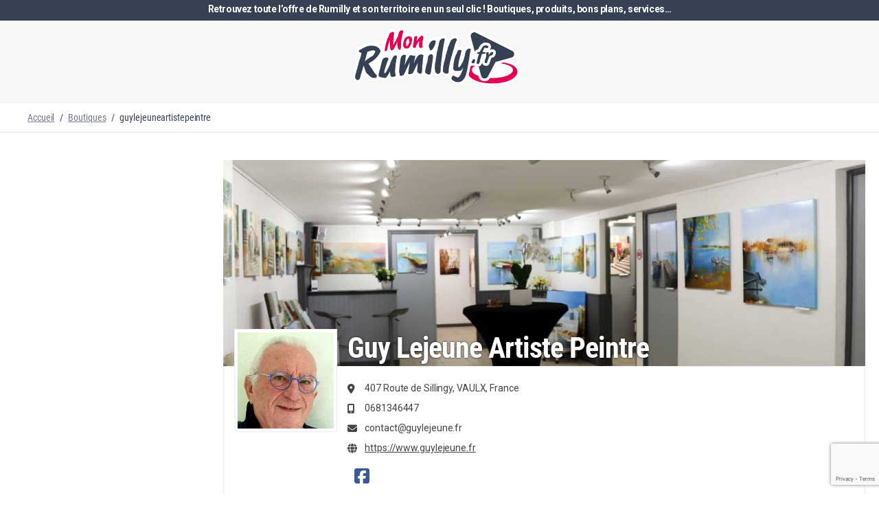

--- FILE ---
content_type: text/html; charset=UTF-8
request_url: https://www.monrumilly.fr/boutiques/guylejeuneartistepeintre/
body_size: 271619
content:
<!doctype html>
<html lang="fr-FR">
<head>
<meta charset="UTF-8">
<meta name="viewport" content="width=device-width, initial-scale=1">
<link rel="profile" href="http://gmpg.org/xfn/11">
<link rel="pingback" href="https://www.monrumilly.fr/xmlrpc.php">

<meta name='robots' content='index, follow, max-image-preview:large, max-snippet:-1, max-video-preview:-1' />
	<style>img:is([sizes="auto" i], [sizes^="auto," i]) { contain-intrinsic-size: 3000px 1500px }</style>
	<!--cloudflare-no-transform--><script type="text/javascript" src="https://tarteaucitron.io/load.js?domain=www.monrumilly.fr&uuid=d1d3f0b7660bb9512c31fea82ecd7d97c421f234"></script>
	<!-- This site is optimized with the Yoast SEO plugin v25.5 - https://yoast.com/wordpress/plugins/seo/ -->
	<title>MonRumilly.fr</title>
	<meta property="og:locale" content="fr_FR" />
	<meta property="og:type" content="website" />
	<meta property="og:url" content="https://www.monrumilly.fr/boutiques/guylejeuneartistepeintre/" />
	<meta property="og:site_name" content="MonRumilly.fr" />
	<meta name="twitter:card" content="summary_large_image" />
	<script type="application/ld+json" class="yoast-schema-graph">{"@context":"https://schema.org","@graph":[{"@type":"WebSite","@id":"https://www.monrumilly.fr/#website","url":"https://www.monrumilly.fr/","name":"MonRumilly.fr","description":"Tous les produits &amp; services de Rumilly et son territoire","potentialAction":[{"@type":"SearchAction","target":{"@type":"EntryPoint","urlTemplate":"https://www.monrumilly.fr/?s={search_term_string}"},"query-input":{"@type":"PropertyValueSpecification","valueRequired":true,"valueName":"search_term_string"}}],"inLanguage":"fr-FR"}]}</script>
	<!-- / Yoast SEO plugin. -->


<link rel='dns-prefetch' href='//maps.googleapis.com' />
<link rel='dns-prefetch' href='//www.google.com' />
<link rel='dns-prefetch' href='//cdn.jsdelivr.net' />
<link rel='dns-prefetch' href='//fonts.googleapis.com' />
<link rel="alternate" type="application/rss+xml" title="MonRumilly.fr &raquo; Flux" href="https://www.monrumilly.fr/feed/" />
<link rel="alternate" type="application/rss+xml" title="MonRumilly.fr &raquo; Flux des commentaires" href="https://www.monrumilly.fr/comments/feed/" />
<script>
window._wpemojiSettings = {"baseUrl":"https:\/\/s.w.org\/images\/core\/emoji\/16.0.1\/72x72\/","ext":".png","svgUrl":"https:\/\/s.w.org\/images\/core\/emoji\/16.0.1\/svg\/","svgExt":".svg","source":{"concatemoji":"https:\/\/www.monrumilly.fr\/wp-includes\/js\/wp-emoji-release.min.js?ver=6.8.3"}};
/*! This file is auto-generated */
!function(s,n){var o,i,e;function c(e){try{var t={supportTests:e,timestamp:(new Date).valueOf()};sessionStorage.setItem(o,JSON.stringify(t))}catch(e){}}function p(e,t,n){e.clearRect(0,0,e.canvas.width,e.canvas.height),e.fillText(t,0,0);var t=new Uint32Array(e.getImageData(0,0,e.canvas.width,e.canvas.height).data),a=(e.clearRect(0,0,e.canvas.width,e.canvas.height),e.fillText(n,0,0),new Uint32Array(e.getImageData(0,0,e.canvas.width,e.canvas.height).data));return t.every(function(e,t){return e===a[t]})}function u(e,t){e.clearRect(0,0,e.canvas.width,e.canvas.height),e.fillText(t,0,0);for(var n=e.getImageData(16,16,1,1),a=0;a<n.data.length;a++)if(0!==n.data[a])return!1;return!0}function f(e,t,n,a){switch(t){case"flag":return n(e,"\ud83c\udff3\ufe0f\u200d\u26a7\ufe0f","\ud83c\udff3\ufe0f\u200b\u26a7\ufe0f")?!1:!n(e,"\ud83c\udde8\ud83c\uddf6","\ud83c\udde8\u200b\ud83c\uddf6")&&!n(e,"\ud83c\udff4\udb40\udc67\udb40\udc62\udb40\udc65\udb40\udc6e\udb40\udc67\udb40\udc7f","\ud83c\udff4\u200b\udb40\udc67\u200b\udb40\udc62\u200b\udb40\udc65\u200b\udb40\udc6e\u200b\udb40\udc67\u200b\udb40\udc7f");case"emoji":return!a(e,"\ud83e\udedf")}return!1}function g(e,t,n,a){var r="undefined"!=typeof WorkerGlobalScope&&self instanceof WorkerGlobalScope?new OffscreenCanvas(300,150):s.createElement("canvas"),o=r.getContext("2d",{willReadFrequently:!0}),i=(o.textBaseline="top",o.font="600 32px Arial",{});return e.forEach(function(e){i[e]=t(o,e,n,a)}),i}function t(e){var t=s.createElement("script");t.src=e,t.defer=!0,s.head.appendChild(t)}"undefined"!=typeof Promise&&(o="wpEmojiSettingsSupports",i=["flag","emoji"],n.supports={everything:!0,everythingExceptFlag:!0},e=new Promise(function(e){s.addEventListener("DOMContentLoaded",e,{once:!0})}),new Promise(function(t){var n=function(){try{var e=JSON.parse(sessionStorage.getItem(o));if("object"==typeof e&&"number"==typeof e.timestamp&&(new Date).valueOf()<e.timestamp+604800&&"object"==typeof e.supportTests)return e.supportTests}catch(e){}return null}();if(!n){if("undefined"!=typeof Worker&&"undefined"!=typeof OffscreenCanvas&&"undefined"!=typeof URL&&URL.createObjectURL&&"undefined"!=typeof Blob)try{var e="postMessage("+g.toString()+"("+[JSON.stringify(i),f.toString(),p.toString(),u.toString()].join(",")+"));",a=new Blob([e],{type:"text/javascript"}),r=new Worker(URL.createObjectURL(a),{name:"wpTestEmojiSupports"});return void(r.onmessage=function(e){c(n=e.data),r.terminate(),t(n)})}catch(e){}c(n=g(i,f,p,u))}t(n)}).then(function(e){for(var t in e)n.supports[t]=e[t],n.supports.everything=n.supports.everything&&n.supports[t],"flag"!==t&&(n.supports.everythingExceptFlag=n.supports.everythingExceptFlag&&n.supports[t]);n.supports.everythingExceptFlag=n.supports.everythingExceptFlag&&!n.supports.flag,n.DOMReady=!1,n.readyCallback=function(){n.DOMReady=!0}}).then(function(){return e}).then(function(){var e;n.supports.everything||(n.readyCallback(),(e=n.source||{}).concatemoji?t(e.concatemoji):e.wpemoji&&e.twemoji&&(t(e.twemoji),t(e.wpemoji)))}))}((window,document),window._wpemojiSettings);
</script>
<link rel='stylesheet' id='dashicons-css' href='https://www.monrumilly.fr/wp-includes/css/dashicons.min.css?ver=6.8.3' media='all' />
<link rel='stylesheet' id='dokan-shipping-block-checkout-support-css' href='https://www.monrumilly.fr/wp-content/plugins/dokan-pro/assets/blocks/shipping/index.css?ver=b4f27b4604d1e15bf202' media='all' />
<style id='wp-emoji-styles-inline-css'>

	img.wp-smiley, img.emoji {
		display: inline !important;
		border: none !important;
		box-shadow: none !important;
		height: 1em !important;
		width: 1em !important;
		margin: 0 0.07em !important;
		vertical-align: -0.1em !important;
		background: none !important;
		padding: 0 !important;
	}
</style>
<link rel='stylesheet' id='wp-block-library-css' href='https://www.monrumilly.fr/wp-includes/css/dist/block-library/style.min.css?ver=6.8.3' media='all' />
<style id='wp-block-library-theme-inline-css'>
.wp-block-audio :where(figcaption){color:#555;font-size:13px;text-align:center}.is-dark-theme .wp-block-audio :where(figcaption){color:#ffffffa6}.wp-block-audio{margin:0 0 1em}.wp-block-code{border:1px solid #ccc;border-radius:4px;font-family:Menlo,Consolas,monaco,monospace;padding:.8em 1em}.wp-block-embed :where(figcaption){color:#555;font-size:13px;text-align:center}.is-dark-theme .wp-block-embed :where(figcaption){color:#ffffffa6}.wp-block-embed{margin:0 0 1em}.blocks-gallery-caption{color:#555;font-size:13px;text-align:center}.is-dark-theme .blocks-gallery-caption{color:#ffffffa6}:root :where(.wp-block-image figcaption){color:#555;font-size:13px;text-align:center}.is-dark-theme :root :where(.wp-block-image figcaption){color:#ffffffa6}.wp-block-image{margin:0 0 1em}.wp-block-pullquote{border-bottom:4px solid;border-top:4px solid;color:currentColor;margin-bottom:1.75em}.wp-block-pullquote cite,.wp-block-pullquote footer,.wp-block-pullquote__citation{color:currentColor;font-size:.8125em;font-style:normal;text-transform:uppercase}.wp-block-quote{border-left:.25em solid;margin:0 0 1.75em;padding-left:1em}.wp-block-quote cite,.wp-block-quote footer{color:currentColor;font-size:.8125em;font-style:normal;position:relative}.wp-block-quote:where(.has-text-align-right){border-left:none;border-right:.25em solid;padding-left:0;padding-right:1em}.wp-block-quote:where(.has-text-align-center){border:none;padding-left:0}.wp-block-quote.is-large,.wp-block-quote.is-style-large,.wp-block-quote:where(.is-style-plain){border:none}.wp-block-search .wp-block-search__label{font-weight:700}.wp-block-search__button{border:1px solid #ccc;padding:.375em .625em}:where(.wp-block-group.has-background){padding:1.25em 2.375em}.wp-block-separator.has-css-opacity{opacity:.4}.wp-block-separator{border:none;border-bottom:2px solid;margin-left:auto;margin-right:auto}.wp-block-separator.has-alpha-channel-opacity{opacity:1}.wp-block-separator:not(.is-style-wide):not(.is-style-dots){width:100px}.wp-block-separator.has-background:not(.is-style-dots){border-bottom:none;height:1px}.wp-block-separator.has-background:not(.is-style-wide):not(.is-style-dots){height:2px}.wp-block-table{margin:0 0 1em}.wp-block-table td,.wp-block-table th{word-break:normal}.wp-block-table :where(figcaption){color:#555;font-size:13px;text-align:center}.is-dark-theme .wp-block-table :where(figcaption){color:#ffffffa6}.wp-block-video :where(figcaption){color:#555;font-size:13px;text-align:center}.is-dark-theme .wp-block-video :where(figcaption){color:#ffffffa6}.wp-block-video{margin:0 0 1em}:root :where(.wp-block-template-part.has-background){margin-bottom:0;margin-top:0;padding:1.25em 2.375em}
</style>
<style id='classic-theme-styles-inline-css'>
/*! This file is auto-generated */
.wp-block-button__link{color:#fff;background-color:#32373c;border-radius:9999px;box-shadow:none;text-decoration:none;padding:calc(.667em + 2px) calc(1.333em + 2px);font-size:1.125em}.wp-block-file__button{background:#32373c;color:#fff;text-decoration:none}
</style>
<link rel='stylesheet' id='storefront-gutenberg-blocks-css' href='https://www.monrumilly.fr/wp-content/themes/storefront/assets/css/base/gutenberg-blocks.css?ver=4.6.1' media='all' />
<style id='storefront-gutenberg-blocks-inline-css'>

				.wp-block-button__link:not(.has-text-color) {
					color: #333333;
				}

				.wp-block-button__link:not(.has-text-color):hover,
				.wp-block-button__link:not(.has-text-color):focus,
				.wp-block-button__link:not(.has-text-color):active {
					color: #333333;
				}

				.wp-block-button__link:not(.has-background) {
					background-color: #eeeeee;
				}

				.wp-block-button__link:not(.has-background):hover,
				.wp-block-button__link:not(.has-background):focus,
				.wp-block-button__link:not(.has-background):active {
					border-color: #d5d5d5;
					background-color: #d5d5d5;
				}

				.wc-block-grid__products .wc-block-grid__product .wp-block-button__link {
					background-color: #eeeeee;
					border-color: #eeeeee;
					color: #333333;
				}

				.wp-block-quote footer,
				.wp-block-quote cite,
				.wp-block-quote__citation {
					color: ;
				}

				.wp-block-pullquote cite,
				.wp-block-pullquote footer,
				.wp-block-pullquote__citation {
					color: ;
				}

				.wp-block-image figcaption {
					color: ;
				}

				.wp-block-separator.is-style-dots::before {
					color: ;
				}

				.wp-block-file a.wp-block-file__button {
					color: #333333;
					background-color: #eeeeee;
					border-color: #eeeeee;
				}

				.wp-block-file a.wp-block-file__button:hover,
				.wp-block-file a.wp-block-file__button:focus,
				.wp-block-file a.wp-block-file__button:active {
					color: #333333;
					background-color: #d5d5d5;
				}

				.wp-block-code,
				.wp-block-preformatted pre {
					color: ;
				}

				.wp-block-table:not( .has-background ):not( .is-style-stripes ) tbody tr:nth-child(2n) td {
					background-color: #fdfdfd;
				}

				.wp-block-cover .wp-block-cover__inner-container h1:not(.has-text-color),
				.wp-block-cover .wp-block-cover__inner-container h2:not(.has-text-color),
				.wp-block-cover .wp-block-cover__inner-container h3:not(.has-text-color),
				.wp-block-cover .wp-block-cover__inner-container h4:not(.has-text-color),
				.wp-block-cover .wp-block-cover__inner-container h5:not(.has-text-color),
				.wp-block-cover .wp-block-cover__inner-container h6:not(.has-text-color) {
					color: ;
				}

				.wc-block-components-price-slider__range-input-progress,
				.rtl .wc-block-components-price-slider__range-input-progress {
					--range-color: ;
				}

				/* Target only IE11 */
				@media all and (-ms-high-contrast: none), (-ms-high-contrast: active) {
					.wc-block-components-price-slider__range-input-progress {
						background: ;
					}
				}

				.wc-block-components-button:not(.is-link) {
					background-color: #333333;
					color: #ffffff;
				}

				.wc-block-components-button:not(.is-link):hover,
				.wc-block-components-button:not(.is-link):focus,
				.wc-block-components-button:not(.is-link):active {
					background-color: #1a1a1a;
					color: #ffffff;
				}

				.wc-block-components-button:not(.is-link):disabled {
					background-color: #333333;
					color: #ffffff;
				}

				.wc-block-cart__submit-container {
					background-color: #ffffff;
				}

				.wc-block-cart__submit-container::before {
					color: rgba(220,220,220,0.5);
				}

				.wc-block-components-order-summary-item__quantity {
					background-color: #ffffff;
					border-color: ;
					box-shadow: 0 0 0 2px #ffffff;
					color: ;
				}
			
</style>
<style id='global-styles-inline-css'>
:root{--wp--preset--aspect-ratio--square: 1;--wp--preset--aspect-ratio--4-3: 4/3;--wp--preset--aspect-ratio--3-4: 3/4;--wp--preset--aspect-ratio--3-2: 3/2;--wp--preset--aspect-ratio--2-3: 2/3;--wp--preset--aspect-ratio--16-9: 16/9;--wp--preset--aspect-ratio--9-16: 9/16;--wp--preset--color--black: #000000;--wp--preset--color--cyan-bluish-gray: #abb8c3;--wp--preset--color--white: #ffffff;--wp--preset--color--pale-pink: #f78da7;--wp--preset--color--vivid-red: #cf2e2e;--wp--preset--color--luminous-vivid-orange: #ff6900;--wp--preset--color--luminous-vivid-amber: #fcb900;--wp--preset--color--light-green-cyan: #7bdcb5;--wp--preset--color--vivid-green-cyan: #00d084;--wp--preset--color--pale-cyan-blue: #8ed1fc;--wp--preset--color--vivid-cyan-blue: #0693e3;--wp--preset--color--vivid-purple: #9b51e0;--wp--preset--gradient--vivid-cyan-blue-to-vivid-purple: linear-gradient(135deg,rgba(6,147,227,1) 0%,rgb(155,81,224) 100%);--wp--preset--gradient--light-green-cyan-to-vivid-green-cyan: linear-gradient(135deg,rgb(122,220,180) 0%,rgb(0,208,130) 100%);--wp--preset--gradient--luminous-vivid-amber-to-luminous-vivid-orange: linear-gradient(135deg,rgba(252,185,0,1) 0%,rgba(255,105,0,1) 100%);--wp--preset--gradient--luminous-vivid-orange-to-vivid-red: linear-gradient(135deg,rgba(255,105,0,1) 0%,rgb(207,46,46) 100%);--wp--preset--gradient--very-light-gray-to-cyan-bluish-gray: linear-gradient(135deg,rgb(238,238,238) 0%,rgb(169,184,195) 100%);--wp--preset--gradient--cool-to-warm-spectrum: linear-gradient(135deg,rgb(74,234,220) 0%,rgb(151,120,209) 20%,rgb(207,42,186) 40%,rgb(238,44,130) 60%,rgb(251,105,98) 80%,rgb(254,248,76) 100%);--wp--preset--gradient--blush-light-purple: linear-gradient(135deg,rgb(255,206,236) 0%,rgb(152,150,240) 100%);--wp--preset--gradient--blush-bordeaux: linear-gradient(135deg,rgb(254,205,165) 0%,rgb(254,45,45) 50%,rgb(107,0,62) 100%);--wp--preset--gradient--luminous-dusk: linear-gradient(135deg,rgb(255,203,112) 0%,rgb(199,81,192) 50%,rgb(65,88,208) 100%);--wp--preset--gradient--pale-ocean: linear-gradient(135deg,rgb(255,245,203) 0%,rgb(182,227,212) 50%,rgb(51,167,181) 100%);--wp--preset--gradient--electric-grass: linear-gradient(135deg,rgb(202,248,128) 0%,rgb(113,206,126) 100%);--wp--preset--gradient--midnight: linear-gradient(135deg,rgb(2,3,129) 0%,rgb(40,116,252) 100%);--wp--preset--font-size--small: 14px;--wp--preset--font-size--medium: 23px;--wp--preset--font-size--large: 26px;--wp--preset--font-size--x-large: 42px;--wp--preset--font-size--normal: 16px;--wp--preset--font-size--huge: 37px;--wp--preset--spacing--20: 0.44rem;--wp--preset--spacing--30: 0.67rem;--wp--preset--spacing--40: 1rem;--wp--preset--spacing--50: 1.5rem;--wp--preset--spacing--60: 2.25rem;--wp--preset--spacing--70: 3.38rem;--wp--preset--spacing--80: 5.06rem;--wp--preset--shadow--natural: 6px 6px 9px rgba(0, 0, 0, 0.2);--wp--preset--shadow--deep: 12px 12px 50px rgba(0, 0, 0, 0.4);--wp--preset--shadow--sharp: 6px 6px 0px rgba(0, 0, 0, 0.2);--wp--preset--shadow--outlined: 6px 6px 0px -3px rgba(255, 255, 255, 1), 6px 6px rgba(0, 0, 0, 1);--wp--preset--shadow--crisp: 6px 6px 0px rgba(0, 0, 0, 1);}:root :where(.is-layout-flow) > :first-child{margin-block-start: 0;}:root :where(.is-layout-flow) > :last-child{margin-block-end: 0;}:root :where(.is-layout-flow) > *{margin-block-start: 24px;margin-block-end: 0;}:root :where(.is-layout-constrained) > :first-child{margin-block-start: 0;}:root :where(.is-layout-constrained) > :last-child{margin-block-end: 0;}:root :where(.is-layout-constrained) > *{margin-block-start: 24px;margin-block-end: 0;}:root :where(.is-layout-flex){gap: 24px;}:root :where(.is-layout-grid){gap: 24px;}body .is-layout-flex{display: flex;}.is-layout-flex{flex-wrap: wrap;align-items: center;}.is-layout-flex > :is(*, div){margin: 0;}body .is-layout-grid{display: grid;}.is-layout-grid > :is(*, div){margin: 0;}.has-black-color{color: var(--wp--preset--color--black) !important;}.has-cyan-bluish-gray-color{color: var(--wp--preset--color--cyan-bluish-gray) !important;}.has-white-color{color: var(--wp--preset--color--white) !important;}.has-pale-pink-color{color: var(--wp--preset--color--pale-pink) !important;}.has-vivid-red-color{color: var(--wp--preset--color--vivid-red) !important;}.has-luminous-vivid-orange-color{color: var(--wp--preset--color--luminous-vivid-orange) !important;}.has-luminous-vivid-amber-color{color: var(--wp--preset--color--luminous-vivid-amber) !important;}.has-light-green-cyan-color{color: var(--wp--preset--color--light-green-cyan) !important;}.has-vivid-green-cyan-color{color: var(--wp--preset--color--vivid-green-cyan) !important;}.has-pale-cyan-blue-color{color: var(--wp--preset--color--pale-cyan-blue) !important;}.has-vivid-cyan-blue-color{color: var(--wp--preset--color--vivid-cyan-blue) !important;}.has-vivid-purple-color{color: var(--wp--preset--color--vivid-purple) !important;}.has-black-background-color{background-color: var(--wp--preset--color--black) !important;}.has-cyan-bluish-gray-background-color{background-color: var(--wp--preset--color--cyan-bluish-gray) !important;}.has-white-background-color{background-color: var(--wp--preset--color--white) !important;}.has-pale-pink-background-color{background-color: var(--wp--preset--color--pale-pink) !important;}.has-vivid-red-background-color{background-color: var(--wp--preset--color--vivid-red) !important;}.has-luminous-vivid-orange-background-color{background-color: var(--wp--preset--color--luminous-vivid-orange) !important;}.has-luminous-vivid-amber-background-color{background-color: var(--wp--preset--color--luminous-vivid-amber) !important;}.has-light-green-cyan-background-color{background-color: var(--wp--preset--color--light-green-cyan) !important;}.has-vivid-green-cyan-background-color{background-color: var(--wp--preset--color--vivid-green-cyan) !important;}.has-pale-cyan-blue-background-color{background-color: var(--wp--preset--color--pale-cyan-blue) !important;}.has-vivid-cyan-blue-background-color{background-color: var(--wp--preset--color--vivid-cyan-blue) !important;}.has-vivid-purple-background-color{background-color: var(--wp--preset--color--vivid-purple) !important;}.has-black-border-color{border-color: var(--wp--preset--color--black) !important;}.has-cyan-bluish-gray-border-color{border-color: var(--wp--preset--color--cyan-bluish-gray) !important;}.has-white-border-color{border-color: var(--wp--preset--color--white) !important;}.has-pale-pink-border-color{border-color: var(--wp--preset--color--pale-pink) !important;}.has-vivid-red-border-color{border-color: var(--wp--preset--color--vivid-red) !important;}.has-luminous-vivid-orange-border-color{border-color: var(--wp--preset--color--luminous-vivid-orange) !important;}.has-luminous-vivid-amber-border-color{border-color: var(--wp--preset--color--luminous-vivid-amber) !important;}.has-light-green-cyan-border-color{border-color: var(--wp--preset--color--light-green-cyan) !important;}.has-vivid-green-cyan-border-color{border-color: var(--wp--preset--color--vivid-green-cyan) !important;}.has-pale-cyan-blue-border-color{border-color: var(--wp--preset--color--pale-cyan-blue) !important;}.has-vivid-cyan-blue-border-color{border-color: var(--wp--preset--color--vivid-cyan-blue) !important;}.has-vivid-purple-border-color{border-color: var(--wp--preset--color--vivid-purple) !important;}.has-vivid-cyan-blue-to-vivid-purple-gradient-background{background: var(--wp--preset--gradient--vivid-cyan-blue-to-vivid-purple) !important;}.has-light-green-cyan-to-vivid-green-cyan-gradient-background{background: var(--wp--preset--gradient--light-green-cyan-to-vivid-green-cyan) !important;}.has-luminous-vivid-amber-to-luminous-vivid-orange-gradient-background{background: var(--wp--preset--gradient--luminous-vivid-amber-to-luminous-vivid-orange) !important;}.has-luminous-vivid-orange-to-vivid-red-gradient-background{background: var(--wp--preset--gradient--luminous-vivid-orange-to-vivid-red) !important;}.has-very-light-gray-to-cyan-bluish-gray-gradient-background{background: var(--wp--preset--gradient--very-light-gray-to-cyan-bluish-gray) !important;}.has-cool-to-warm-spectrum-gradient-background{background: var(--wp--preset--gradient--cool-to-warm-spectrum) !important;}.has-blush-light-purple-gradient-background{background: var(--wp--preset--gradient--blush-light-purple) !important;}.has-blush-bordeaux-gradient-background{background: var(--wp--preset--gradient--blush-bordeaux) !important;}.has-luminous-dusk-gradient-background{background: var(--wp--preset--gradient--luminous-dusk) !important;}.has-pale-ocean-gradient-background{background: var(--wp--preset--gradient--pale-ocean) !important;}.has-electric-grass-gradient-background{background: var(--wp--preset--gradient--electric-grass) !important;}.has-midnight-gradient-background{background: var(--wp--preset--gradient--midnight) !important;}.has-small-font-size{font-size: var(--wp--preset--font-size--small) !important;}.has-medium-font-size{font-size: var(--wp--preset--font-size--medium) !important;}.has-large-font-size{font-size: var(--wp--preset--font-size--large) !important;}.has-x-large-font-size{font-size: var(--wp--preset--font-size--x-large) !important;}
:root :where(.wp-block-pullquote){font-size: 1.5em;line-height: 1.6;}
</style>
<link rel='stylesheet' id='contact-form-7-css' href='https://www.monrumilly.fr/wp-content/plugins/contact-form-7/includes/css/styles.css?ver=6.1' media='all' />
<style id='woocommerce-inline-inline-css'>
.woocommerce form .form-row .required { visibility: visible; }
</style>
<link rel='stylesheet' id='eae-css-css' href='https://www.monrumilly.fr/wp-content/plugins/addon-elements-for-elementor-page-builder/assets/css/eae.min.css?ver=1.14.1' media='all' />
<link rel='stylesheet' id='eae-peel-css-css' href='https://www.monrumilly.fr/wp-content/plugins/addon-elements-for-elementor-page-builder/assets/lib/peel/peel.css?ver=1.14.1' media='all' />
<link rel='stylesheet' id='font-awesome-4-shim-css' href='https://www.monrumilly.fr/wp-content/plugins/elementor/assets/lib/font-awesome/css/v4-shims.min.css?ver=1.0' media='all' />
<link rel='stylesheet' id='font-awesome-5-all-css' href='https://www.monrumilly.fr/wp-content/plugins/elementor/assets/lib/font-awesome/css/all.min.css?ver=1.0' media='all' />
<link rel='stylesheet' id='search-filter-plugin-styles-css' href='https://www.monrumilly.fr/wp-content/plugins/search-filter-pro/public/assets/css/search-filter.min.css?ver=2.5.17' media='all' />
<link rel='stylesheet' id='brands-styles-css' href='https://www.monrumilly.fr/wp-content/plugins/woocommerce/assets/css/brands.css?ver=10.0.2' media='all' />
<link rel='stylesheet' id='storefront-style-css' href='https://www.monrumilly.fr/wp-content/themes/storefront/style.css?ver=4.6.1' media='all' />
<link rel='stylesheet' id='storefront-icons-css' href='https://www.monrumilly.fr/wp-content/themes/storefront/assets/css/base/icons.css?ver=4.6.1' media='all' />
<link rel='stylesheet' id='storefront-fonts-css' href='https://fonts.googleapis.com/css?family=Source+Sans+Pro%3A400%2C300%2C300italic%2C400italic%2C600%2C700%2C900&#038;subset=latin%2Clatin-ext&#038;ver=4.6.1' media='all' />
<link rel='stylesheet' id='dokan-style-css' href='https://www.monrumilly.fr/wp-content/plugins/dokan-lite/assets/css/style.css?ver=1752741484' media='all' />
<style id='dokan-style-inline-css'>
.woocommerce-noreviews::before, .woocommerce-info::before, .woocommerce-error::before {font-weight: 900;}
</style>
<link rel='stylesheet' id='dokan-modal-css' href='https://www.monrumilly.fr/wp-content/plugins/dokan-lite/assets/vendors/izimodal/iziModal.min.css?ver=1752741485' media='all' />
<link rel='stylesheet' id='dokan-fontawesome-css' href='https://www.monrumilly.fr/wp-content/plugins/dokan-lite/assets/vendors/font-awesome/css/font-awesome.min.css?ver=4.0.3' media='all' />
<link rel='stylesheet' id='dokan-select2-css-css' href='https://www.monrumilly.fr/wp-content/plugins/dokan-lite/assets/vendors/select2/select2.css?ver=4.0.3' media='all' />
<link rel='stylesheet' id='dokan-pro-style-css' href='https://www.monrumilly.fr/wp-content/plugins/dokan-pro/assets/js/dokan-pro.css?ver=4.0.4' media='all' />
<link rel='stylesheet' id='dokan-social-style-css' href='https://www.monrumilly.fr/wp-content/plugins/dokan-pro/assets/vendor/jssocials/jssocials.css?ver=4.0.4' media='all' />
<link rel='stylesheet' id='dokan-social-theme-minimal-css' href='https://www.monrumilly.fr/wp-content/plugins/dokan-pro/assets/vendor/jssocials/jssocials-theme-minima.css?ver=4.0.4' media='all' />
<link rel='stylesheet' id='jckwds-style-css' href='https://www.monrumilly.fr/wp-content/plugins/iconic-woo-delivery-slots/assets/frontend/css/main.min.css?ver=1.13.1' media='all' />
<link rel='stylesheet' id='storefront-woocommerce-style-css' href='https://www.monrumilly.fr/wp-content/themes/storefront/assets/css/woocommerce/woocommerce.css?ver=4.6.1' media='all' />
<style id='storefront-woocommerce-style-inline-css'>
@font-face {
				font-family: star;
				src: url(https://www.monrumilly.fr/wp-content/plugins/woocommerce/assets/fonts/star.eot);
				src:
					url(https://www.monrumilly.fr/wp-content/plugins/woocommerce/assets/fonts/star.eot?#iefix) format("embedded-opentype"),
					url(https://www.monrumilly.fr/wp-content/plugins/woocommerce/assets/fonts/star.woff) format("woff"),
					url(https://www.monrumilly.fr/wp-content/plugins/woocommerce/assets/fonts/star.ttf) format("truetype"),
					url(https://www.monrumilly.fr/wp-content/plugins/woocommerce/assets/fonts/star.svg#star) format("svg");
				font-weight: 400;
				font-style: normal;
			}
			@font-face {
				font-family: WooCommerce;
				src: url(https://www.monrumilly.fr/wp-content/plugins/woocommerce/assets/fonts/WooCommerce.eot);
				src:
					url(https://www.monrumilly.fr/wp-content/plugins/woocommerce/assets/fonts/WooCommerce.eot?#iefix) format("embedded-opentype"),
					url(https://www.monrumilly.fr/wp-content/plugins/woocommerce/assets/fonts/WooCommerce.woff) format("woff"),
					url(https://www.monrumilly.fr/wp-content/plugins/woocommerce/assets/fonts/WooCommerce.ttf) format("truetype"),
					url(https://www.monrumilly.fr/wp-content/plugins/woocommerce/assets/fonts/WooCommerce.svg#WooCommerce) format("svg");
				font-weight: 400;
				font-style: normal;
			}
</style>
<link rel='stylesheet' id='storefront-child-style-css' href='https://www.monrumilly.fr/wp-content/themes/storefront-child/style.css?ver=1.0.0' media='all' />
<link rel='stylesheet' id='storefront-woocommerce-brands-style-css' href='https://www.monrumilly.fr/wp-content/themes/storefront/assets/css/woocommerce/extensions/brands.css?ver=4.6.1' media='all' />
<link rel='stylesheet' id='komix-plugin-css' href='https://www.monrumilly.fr/wp-content/plugins/komix-acf-fields/assets/css/style.css?ver=6.8.3' media='all' />
<link rel='stylesheet' id='komix-child-style-css' href='https://www.monrumilly.fr/wp-content/themes/storefront-child/assets/css/style.css?ver=1.0' media='all' />
<link rel='stylesheet' id='fancybox-style-css' href='https://cdn.jsdelivr.net/gh/fancyapps/fancybox@3.5.7/dist/jquery.fancybox.min.css?ver=1.0' media='all' />
<script type="text/template" id="tmpl-variation-template">
	<div class="woocommerce-variation-description">{{{ data.variation.variation_description }}}</div>
	<div class="woocommerce-variation-price">{{{ data.variation.price_html }}}</div>
	<div class="woocommerce-variation-availability">{{{ data.variation.availability_html }}}</div>
</script>
<script type="text/template" id="tmpl-unavailable-variation-template">
	<p role="alert">Désolé, ce produit n&rsquo;est pas disponible. Veuillez choisir une combinaison différente.</p>
</script>
<script src="https://www.monrumilly.fr/wp-includes/js/jquery/jquery.min.js?ver=3.7.1" id="jquery-core-js"></script>
<script src="https://www.monrumilly.fr/wp-includes/js/jquery/jquery-migrate.min.js?ver=3.4.1" id="jquery-migrate-js"></script>
<script src="https://www.monrumilly.fr/wp-includes/js/dist/hooks.min.js?ver=4d63a3d491d11ffd8ac6" id="wp-hooks-js"></script>
<script src="https://www.monrumilly.fr/wp-includes/js/dist/i18n.min.js?ver=5e580eb46a90c2b997e6" id="wp-i18n-js"></script>
<script id="wp-i18n-js-after">
wp.i18n.setLocaleData( { 'text direction\u0004ltr': [ 'ltr' ] } );
</script>
<script src="https://www.monrumilly.fr/wp-content/plugins/dokan-lite/assets/vendors/izimodal/iziModal.min.js?ver=4.0.3" id="dokan-modal-js"></script>
<script src="https://www.monrumilly.fr/wp-content/plugins/dokan-lite/assets/vendors/sweetalert2/sweetalert2.all.min.js?ver=1752741485" id="dokan-sweetalert2-js"></script>
<script src="https://www.monrumilly.fr/wp-includes/js/dist/vendor/moment.min.js?ver=2.30.1" id="moment-js"></script>
<script id="moment-js-after">
moment.updateLocale( 'fr_FR', {"months":["janvier","f\u00e9vrier","mars","avril","mai","juin","juillet","ao\u00fbt","septembre","octobre","novembre","d\u00e9cembre"],"monthsShort":["Jan","F\u00e9v","Mar","Avr","Mai","Juin","Juil","Ao\u00fbt","Sep","Oct","Nov","D\u00e9c"],"weekdays":["dimanche","lundi","mardi","mercredi","jeudi","vendredi","samedi"],"weekdaysShort":["dim","lun","mar","mer","jeu","ven","sam"],"week":{"dow":1},"longDateFormat":{"LT":"G \\h i \\m\\i\\n","LTS":null,"L":null,"LL":"j F Y","LLL":"d F Y G\\hi","LLLL":null}} );
</script>
<script id="dokan-util-helper-js-extra">
var dokan_helper = {"i18n_date_format":"j F Y","i18n_time_format":"G \\h i \\m\\i\\n","week_starts_day":"1","reverse_withdrawal":{"enabled":false},"timepicker_locale":{"am":"am","pm":"pm","AM":"AM","PM":"PM","hr":"hr","hrs":"hrs","mins":"mins"},"daterange_picker_local":{"toLabel":"\u00c0","firstDay":1,"fromLabel":"De","separator":" - ","weekLabel":"W","applyLabel":"Appliquer","cancelLabel":"Effacer","customRangeLabel":"Personnalis\u00e9","daysOfWeek":["Di","Lu","Ma","Me","Je","Ve","Sa"],"monthNames":["Janvier","F\u00e9vrier","Mars","Avril","Mai","Juin","Juillet","Ao\u00fbt","Septembre","Octobre","Novembre","D\u00e9cembre"]},"sweetalert_local":{"cancelButtonText":"Annuler","closeButtonText":"Fermer","confirmButtonText":"OK","denyButtonText":"No","closeButtonAriaLabel":"Close this dialog"}};
var dokan = {"ajaxurl":"https:\/\/www.monrumilly.fr\/wp-admin\/admin-ajax.php","nonce":"4eb1733176","order_nonce":"bde0423eb1","product_edit_nonce":"06d165fcc9","ajax_loader":"https:\/\/www.monrumilly.fr\/wp-content\/plugins\/dokan-lite\/assets\/images\/ajax-loader.gif","seller":{"available":"Disponible","notAvailable":"Non disponible"},"delete_confirm":"\u00cates-vous s\u00fbr ?","wrong_message":"Une erreur s\u2019est produite. Veuillez r\u00e9essayer.","vendor_percentage":"","commission_type":"","rounding_precision":"6","mon_decimal_point":",","currency_format_num_decimals":"2","currency_format_symbol":"\u20ac","currency_format_decimal_sep":",","currency_format_thousand_sep":" ","currency_format":"%v%s","round_at_subtotal":"no","product_types":{"simple":"Simple","variable":"Variable","external":"Produit externe\/affiliation","grouped":"Groupe de produit"},"loading_img":"https:\/\/www.monrumilly.fr\/wp-content\/plugins\/dokan-lite\/assets\/images\/loading.gif","store_product_search_nonce":"53f6fadd15","i18n_download_permission":"\u00cates-vous certain de vouloir supprimer l\u2019acc\u00e8s \u00e0 ce t\u00e9l\u00e9chargement\u00a0?","i18n_download_access":"Impossible d\u2019accorder l\u2019acc\u00e8s - l\u2019utilisateur peut d\u00e9j\u00e0 avoir la permission pour ce fichier ou l\u2019e-mail de facturation n\u2019est pas d\u00e9fini. Assurez-vous que l\u2019e-mail de facturation est d\u00e9fini, et que la commande a \u00e9t\u00e9 sauvegard\u00e9e.","maximum_tags_select_length":"-1","modal_header_color":"var(--dokan-button-background-color, #7047EB)","i18n_location_name":"Veuillez renseigner un lieu !","i18n_location_state":"Please provide","i18n_country_name":"Merci de s\u00e9lectionner un pays !","i18n_invalid":"Rat\u00e9! Somthing a mal tourn\u00e9","i18n_chat_message":"Le SDK Facebook est introuvable ou bloqu\u00e9 par le navigateur. Impossible d\u2019initialiser le chat.","i18n_sms_code":"Code SMS","i18n_gravater":"T\u00e9l\u00e9charger une photo","i18n_phone_number":"N\u00b0 t\u00e9l\u00e9phone.","dokan_pro_i18n":{"dokan":{"domain":"dokan","locale_data":{"dokan":{"":{"domain":"dokan","lang":"fr_FR","plural_forms":"nplurals=2; plural=(n > 1);"}," ) between bookings":[" ) entre les r\u00e9servations"]," Edit":[" Modifier"]," Per-item coupons will only work if the item is not on sale. Per-cart coupons will only work if there are no sale items in the cart.":[" Les coupons de promotion par article ne marchent que si le produit n'est pas en solde. Les coupons de promotion par panier ne marchent que si aucun produit en promotion n'est pr\u00e9sente dans le panier."]," See More":[" Voir plus"]," Write a Review ":[" \u00c9crire un commentaire "]," and Variation":[" et variation"]," is successfully activated":[" est activ\u00e9(e) avec succ\u00e8s"]," is successfully deactivated":[" est d\u00e9sactiv\u00e9(e) avec succ\u00e8s"]," piece":[" piece"],"\"%s\" separate terms":["\"%s\" termes s\u00e9par\u00e9s"],"\"{product_title}\" has been cancelled":["\"{product_title}\" a \u00e9t\u00e9 annul\u00e9"],"# of persons":["Nbre de personnes"],"#%s &ndash; Variation SKU must be unique.":["#%s &ndash; La variation de l\u2019UGS doit \u00eatre unique."],"% Profile complete":["% du profil compl\u00e9t\u00e9"],"% cost":["% co\u00fbt"],"%1$1s - Order %2$2s, suborder of %3$3s":["%1$1s - Commande %2$2s, sous-commande de %3$3s"],"%1$s %2$s":["%1$s %2$s"],"%1$s %2$s card":["Carte %1$s %2$s"],"%1$s &#8220;%2$s&#8221; already exists.":["%1$s &#8220;%2$s&#8221; existe d\u00e9j\u00e0."],"%1$s (#%2$s)":["%1$s (%2$s)"],"%1$s (%2$s)":["%1$s (%2$s)"],"%1$s - Order %2$s":["%1$s - Commande %2$s"],"%1$s - Order %2$s, suborder of %3$s":["%1$s - Commande %2$s, sous-commande de %3$s"],"%1$s \/ %2$s":["%1$s \/ %2$s"],"%1$s Error: Automatic refund is not possible for this order. Reason: No PayPal capture id is found. Refund id: %2$s, Order ID: %3$s":["erreur %1$s : Le remboursement automatique n\u2019est pas possible pour cette commande. Raison : Aucun ID de capture PayPal n\u2019est trouv\u00e9. Num\u00e9ro de remboursement: %2$s, ID de commande: %3$s"],"%1$s at %2$s":["%1$s \u00e0 %2$s"],"%1$s is not of type %2$s":["%1$s n&rsquo;est pas de type %2$s"],"%1$s requires %2$s":["%1$s n\u00e9cessite %2$s"],"%1$s requires a maximum amount of %2$s. You currently have %3$d in cart":["%1$s n\u00e9cessite un maximum de %2$s. Vous avez actuellement %3$d dans le panier"],"%1$s requires a maximum quantity of %2$d. You currently have %3$d in cart":["%1$s n\u00e9cessite une quantit\u00e9 maximale de %2$d. Vous avez actuellement %3$d dans le panier"],"%1$s requires a minimum amount of %2$s. You currently have %3$d in cart":["%1$s n\u00e9cessite un minimum de %2$s. Vous avez actuellement %3$d dans le panier"],"%1$s requires a minimum quantity of %2$d. You currently have %3$d in cart":["%1$s n\u00e9cessite une quantit\u00e9 minimale de %2$d. Vous avez actuellement %3$d dans le panier"],"%1$s shipped via %2$s on %3$s with tracking number %4$s.":["%1$s exp\u00e9di\u00e9s via%2$s sur %3$s avec le num\u00e9ro de suivi %4$s."],"%1$s shipping requires %2$s key. Please set your API Key in %3$s.":["%1$s exp\u00e9dition n\u00e9cessite %2$s cl\u00e9. Veuillez d\u00e9finir votre cl\u00e9 API dans %3$s."],"%1$s was called <strong>incorrectly<\/strong>. %2$s %3$s":["%1$s a \u00e9t\u00e9 appel\u00e9 <strong>incorrectement<\/strong>. %2$s %3$s"],"%1$s won't be visible to your customers until you provide the required information. Follow the instructions Stripe has sent to your e-mail address.":["%1$s ne sera pas visible par vos clients tant que vous n'aurez pas fourni les informations requises. Suivez les instructions que Stripe a envoy\u00e9es \u00e0 votre adresse e-mail."],"%1$s: API Refund Error: %2$s":["%1$s: Remboursement API Erreur: %2$s"],"%1$s: Automatic refund failed for order: %2$s. Note: %3$s":["%1$s: \u00c9chec du remboursement automatique pour la commande: %2$s. Remarque: %3$s"],"%1$s: Automatic refund failed.":["%1$s : \u00c9chec du remboursement automatique."],"%1$s: Automatic refund failed. Status: %2$s.%3$s":["%1$s : \u00c9chec du remboursement automatique. Statut : %2$s. %3$s"],"%1$s: Automatic refund is not possible for this order. Transfer refund does not allow partial refund.":["%1$s: Le remboursement automatique n\u2019est pas possible pour cette commande. Le remboursement par virement ne permet pas un remboursement partiel."],"%1$s: Order paid via %2$s":["%1$s: Commande pay\u00e9e par %2$s"],"%1$s: This refund is not allowed to approve, Refund ID: %2$d, Order ID: %3$d":["%1$s: Ce remboursement n\u2019est pas autoris\u00e9 \u00e0 \u00eatre approuv\u00e9, ID de remboursement: %2$d, ID de commande: %3$d"],"%1$s: Transaction ID: %2$s":["%1$s : ID de transaction : %2$s"],"%1$s: processing fee for sub order %2$s is %3$s":["%1$s: les frais de traitement pour les %2$s de sous-commande sont %3$s"],"%1$sAn error was encountered when preparing the payment form. Please try again later.%2$s":["%1$sUne erreur a \u00e9t\u00e9 rencontr\u00e9e lors de la pr\u00e9paration du formulaire de paiement. Veuillez r\u00e9essayer plus tard.%2$s"],"%1$sError!%2$s Could not add product %3$s to cart, this product\/vendor is not eligible to be paid with %4$s which is the only available payment method available.":["%1$sErreur!%2$s Impossible d'ajouter le produit %3$s au panier, ce produit\/vendeur n'est pas \u00e9ligible pour \u00eatre pay\u00e9 avec %4$s qui est le seul mode de paiement disponible."],"%4$sAdvertise this product for: <strong>%1$s<\/strong>, Advertisement Cost: <strong>%2$s<\/strong>, Remaining slot: <strong>%3$s<\/strong>":["%4$sAnnoncez ce produit pour: <strong>%1$s<\/strong>, Co\u00fbt de la publicit\u00e9: <strong>%2$s<\/strong>, Emplacement restant: <strong>%3$s<\/strong>"],"%d %s for %s; ":["%d %s pour %s ; "],"%d orders checked out of %d":["%d commandes v\u00e9rifi\u00e9es par %d"],"%d orders sync completed out of %d":["%d commandes synchronis\u00e9es sur %d"],"%d payment method":["%d mode de paiement","%d modes de paiement"],"%s":["%s"],"%s (%d)":["%s (%d)"],"%s \/ &infin;":["%s \/ &infin;"],"%s A new abuse report has been submitted":["%s un nouveau rapport sur les abus a \u00e9t\u00e9 soumis"],"%s Discount":["R\u00e9duction %s"],"%s Orders":["%s Commandes"],"%s Products":["%s Produits"],"%s Vendor":["%s Vendeur"],"%s Withdrawals":["%s Reversements"],"%s ago":["depuis %s"],"%s average daily sales":["%s de ventes journali\u00e8res moyennes"],"%s charged for shipping":["%s factur\u00e9s pour la livraison"],"%s customer review":["%s avis de nos client","%s avis de nos clients"],"%s day":["%s\u00a0jour","%s\u00a0jours"],"%s has just followed your store.":["%s vient de suivre votre galerie."],"%s has just unfollowed your store.":["%s a fini de suivre votre galerie."],"%s has replied to conversation: ":["%s a r\u00e9pondu \u00e0 la conversation: "],"%s is required":["%s est obligatoire"],"%s items purchased":["%s articles achet\u00e9s"],"%s module is not available in your system.":["%s module n'est pas disponible dans votre syst\u00e8me."],"%s net sales":["%s de ventes nettes dans ce magasin"],"%s or more":["%s ou plus"],"%s orders placed":["%s commandes pass\u00e9es"],"%s param not found in token":["Param\u00e8tre %s manquant"],"%s product imported":["%s produit a \u00e9t\u00e9 import\u00e9","%s produits ont \u00e9t\u00e9 import\u00e9s"],"%s product updated":["%s produit a \u00e9t\u00e9 mis \u00e0 jour","%s produits ont \u00e9t\u00e9 mis \u00e0 jour"],"%s product was skipped":["%s produit a \u00e9t\u00e9 ignor\u00e9","%s produits ont \u00e9t\u00e9 ignor\u00e9s"],"%s sales in this period":["%s ventes sur cette p\u00e9riode"],"%s was not registered as a request argument.":["%s n\u2019a pas \u00e9t\u00e9 enregistr\u00e9 comme argument de requ\u00eate."],"%s worth of coupons used":["%s de codes promo utilis\u00e9s"],"%s, see new updates from %s":["%s, voir les nouvelles mises \u00e0 jour de %s"],"%s: %d":["%s: %d"],"%s: %s":["%s: %s"],"%snd":["%s\u00e8me"],"%srd":["%s\u00e8me"],"%sst":["%ser"],"%sth":["%se"],"&laquo;":["&laquo;"],"&laquo; Previous":["&laquo; Pr\u00e9c\u00e9dent"],"&larr; Back to List":["&larr; Retour \u00e0 la liste"],"&nbsp; Edit":["&nbsp; Modifier"],"&raquo;":["&raquo;"],"( based on your schedule )":["( en fonction de votre emploi du temps )"],"(Adding reply will re-open the ticket)":["(Ajouter une r\u00e9ponse r\u00e9-ouvrira le billet)"],"(Required)":["(Requis)"],"(Stock Keeping Unit)":["(Unit\u00e9 de Gestion des Stocks)"],"(This is must use item)":["(Il s\u2019agit d\u2019un \u00e9l\u00e9ment indispensable)"],"(This only works when 3D Secure and SCA is disabled) If enabled, this option shows a \"pay\" button and modal credit card form on the checkout, instead of credit card fields directly on the page.":["(Cela ne fonctionne que lorsque 3D Secure et SCA sont d\u00e9sactiv\u00e9s) Si elle est activ\u00e9e, cette option affiche un bouton \u00ab payer \u00bb et un formulaire modal de carte de cr\u00e9dit durant la commande, au lieu des champs de carte de cr\u00e9dit directement sur la page."],"(no name)":["(sans nom)"],")":[")"],"+ Add a category":["+ Ajouter une cat\u00e9gorie"],"+ Add product images":["+ Ajouter des photos du produit"],"- Select Filter -":["- S\u00e9lectionnez le filtre -"],"- Select a category -":["- Choisir une cat\u00e9gorie -"],"- Select a location -":["- S\u00e9lectionnez un lieu -"],"- select -":["- s\u00e9lectionner -"],"-- Change Status --":["-- Changer de statut\u00a0--"],"-- Select a pack --":["-- S\u00e9lectionner un forfait --"],"-- Select a package --":["-- S\u00e9lectionnez un pack --"],"--Select State--":["--S\u00e9lectionner un \u00c9tat--"],"0":["0"],"0.00":["0.00"],"1":["3"],"3D Secure and SCA":["3D Secure et SCA"],"77% of customers won\u2019t make a purchase if there\u2019s no live chat feature":["77% des clients ne feront pas d'achat s\u2019il n'y a pas de fonction de chat en direct"],"<a target=\"_blank\" href=\"%s\">Click Here to See Details<\/a>":["<a target=\"_blank\" href=\"%s\">Cliquer ici pour voir les d\u00e9tails<\/a>"],"<p><b>To Verify your Email <a href='%s'>Click Here<\/a><\/b><\/p>":["<p><b>Pour v\u00e9rifier votre adresse e-mail<a href='%s'>Cliquez ici<\/a><\/b><\/p>"],"<strong>%1$s<\/strong> ( %2$s )":["<strong>%1$s<\/strong> ( %2$s )"],"<strong>%1$s<\/strong> <small>( next on %2$s )<\/small> to <strong>%3$s<\/strong> <small>%4$s<\/small>":["<strong>%1$s<\/strong><small>( suivant le %2$s )<\/small> \u00e0 <strong>%3$s<\/strong> <small>%4$s<\/small>"],"<strong>Error!<\/strong> %1$s Does not support more than 10 vendor products in the cart. Please remove some vendor products to continue purchasing with %1$s":["<strong>Erreur !<\/strong> %1$s Ne prend pas en charge plus de 10 produits de vendeur dans le panier. Veuillez supprimer certains produits du vendeur pour continuer \u00e0 acheter avec %1$s"],"<strong>Error!<\/strong> Advertisement cost does not match with listing price. Kindly remove <strong>%1$s<\/strong> from cart.":["<strong>Erreur!<\/strong> Le co\u00fbt de la publicit\u00e9 ne correspond pas au prix de l\u2019annonce. Veuillez retirer <strong>%1$s<\/strong> du panier."],"<strong>Error!<\/strong> Advertisement validity does not match with listing expire after days. Kindly remove <strong>%1$s<\/strong> from cart.":["<strong>Erreur!<\/strong> La validit\u00e9 de la publicit\u00e9 ne correspond pas \u00e0 l\u2019annonce expire apr\u00e8s plusieurs jours. Veuillez retirer <strong>%1$s<\/strong> du panier."],"<strong>Error!<\/strong> Could not add product %1$s to cart, Subscription product is not eligible to be paid with %2$s yet.":["<strong>Erreur!<\/strong> Impossible d\u2019ajouter un produit %1$s au panier, le produit d\u2019abonnement n\u2019est pas encore \u00e9ligible pour \u00eatre pay\u00e9 %2$s ."],"<strong>Error!<\/strong> Could not add product %1$s to cart, this product\/vendor is not eligible to be paid with %2$s":["<strong>Erreur !<\/strong> Impossible d\u2019ajouter un produit %1$s au panier, ce produit \/ vendeur n\u2019est pas \u00e9ligible pour \u00eatre pay\u00e9 avec %2$s"],"<strong>Error!<\/strong> Could not add product <strong>%1$s<\/strong> to cart. Product advertisement can not be purchased along with other products.":["<strong>Erreur!<\/strong> Impossible d\u2019ajouter le produit <strong>%1$s<\/strong> au panier. La publicit\u00e9 de produit ne peut pas \u00eatre achet\u00e9e avec d\u2019autres produits."],"<strong>Error!<\/strong> Could not add product <strong>%1$s<\/strong> to cart. Purchasing Product advertisement feature is restricted by admin.":["<strong>Erreur!<\/strong> Impossible d\u2019ajouter le produit <strong>%1$s<\/strong> au panier. La fonctionnalit\u00e9 d\u2019achat de publicit\u00e9 de produit est limit\u00e9e par l\u2019administrateur."],"<strong>Error!<\/strong> Purchasing Product advertisement feature is restricted by admin. Kindly remove <strong>%1$s<\/strong> from cart.":["<strong>Erreur!<\/strong> La fonctionnalit\u00e9 d\u2019achat de publicit\u00e9 de produit est limit\u00e9e par l\u2019administrateur. Veuillez retirer <strong>%1$s<\/strong> du panier."],"<strong>Error!<\/strong> Remove product %s and continue checkout, this product\/vendor is not eligible to be paid with PayPal":["<strong>Erreur !<\/strong> Retirez le produit %s et continuez \u00e0 payer, ce produit \/ vendeur n\u2019est pas \u00e9ligible pour \u00eatre pay\u00e9 avec PayPal"],"<strong>Error!<\/strong> Remove product %s and continue checkout, this product\/vendor is not eligible to be paid with Razorpay":["<strong>Erreur!<\/strong> Supprimer le produit %s et continuer \u00e0 payer, ce produit \/ vendeur n\u2019est pas \u00e9ligible pour \u00eatre pay\u00e9 avec Razorpay"],"<strong>Error!<\/strong> Required data to purchase this advertisement is not found. Kindly remove <strong>%1$s<\/strong> from cart.":["<strong>Erreur!<\/strong> Les donn\u00e9es requises pour acheter cette publicit\u00e9 sont introuvables. Veuillez retirer <strong>%1$s<\/strong> du panier."],"<strong>Error!<\/strong> You cannot complete your purchase until <strong>%1$s<\/strong> has enabled Wirecard as a payment gateway. Please remove %2$s to continue.":["<strong>Erreur !<\/strong> Vous ne pouvez pas finaliser votre achat tant que <strong>%1$s<\/strong> n'a pas activ\u00e9 Wirecard comme passerelle de paiement. Veuillez supprimer %2$s pour continuer."],"<strong>Error!<\/strong> You cannot complete your purchase until <strong>%s<\/strong> has enabled Stripe as a payment gateway. Please remove %s to continue.":["<strong>Erreur!<\/strong> Vous ne pouvez pas finaliser votre achat avant que <strong>%s<\/strong> ait activ\u00e9 Stripe en tant que passerelle de paiement. Veuillez supprimer %s pour continuer."],"<strong>Supported Currencies are: <\/strong> %s.":["<strong>Les devises prises en charge sont les suivantes : <\/strong> %s."],"A \"Stripe Customer ID\" value is required.":["Une valeur \"Stripe ID de client\" est requise."],"A Dokan plugin Add-on to Customize Colors of Dokan Dashboard":["Un plugin Dokan Add-on pour personnaliser les couleurs du tableau de bord Dokan"],"A New Reply On Ticket #{ticket_id}":["Une nouvelle r\u00e9ponse sur le billet #{ticket_id}"],"A New Reply on Your Ticket #{ticket_id}":["Une nouvelle r\u00e9ponse sur votre billet #{ticket_id}"],"A New Support Ticket":["Un nouveau ticket d\u2019assistance"],"A New Support Ticket Created.":["Un nouveau billet d\u2019assistance a \u00e9t\u00e9 cr\u00e9\u00e9."],"A Payin webhook with RessourceId %s has been recieved and discarded as the order has been already processsed.":["Un webhook Payin avec RessourceId %s a \u00e9t\u00e9 re\u00e7u et \u00e9cart\u00e9 car la commande a d\u00e9j\u00e0 \u00e9t\u00e9 trait\u00e9e."],"A Subscription is cancelled by {vendor_name}":["Un abonnement est annul\u00e9 par {vendor_name}"],"A booking has been made by %s and is awaiting your approval. The details of this booking are as follows:":["Une r\u00e9servation a \u00e9t\u00e9 faite par %s et attend votre approbation. Les d\u00e9tails de cette r\u00e9servation sont les suivantes :"],"A customer for being wholesale has request":["Un client a demand\u00e9 a \u00eatre grossiste"],"A customer has been request for beign wholesale. and is awaiting your approval. The details of this  are as follows:":["Un client a \u00e9t\u00e9 sollicit\u00e9 pour \u00eatre grossiste et attend votre approbation. Voici les d\u00e9tails de cette demande :"],"A list of advertised products.":["Une liste de produits publicitaires."],"A module that offers multiple vendor to sell a single product.":["Un module qui offre \u00e0 plusieurs vendeurs de vendre un seul produit."],"A new announcement is made at - {site_name}":["Une nouveau communiqu\u00e9 est publi\u00e9 sur - {site_name}"],"A new auction product is submitted to your site":["Un nouveau Produit d'ench\u00e8re est soumis sur votre site"],"A new booking has been made by %s. The details of this booking are as follows:":["Une nouvelle r\u00e9servation a \u00e9t\u00e9 faite par %s. Les d\u00e9tails de cette r\u00e9servation sont les suivants :"],"A new coupon is generated for you.":["Un nouveau code promo a \u00e9t\u00e9 cr\u00e9\u00e9 pour vous."],"A new product enquiry posted for your product %s":["Une nouvelle demande de produit publi\u00e9e pour votre produit %s"],"A new product is submitted to your site.":["Un nouveau produit est soumis \u00e0 votre site."],"A new refund request is made by %s":["Une nouvelle demande de remboursement est faite par %s"],"A new request for refund is placed for the admin approval - Refund request ID: #%1$s - Refund Amount: %2$s - Reason: %3$s":["Une nouvelle demande de remboursement est soumise \u00e0 l'approbation de l'administrateur - ID de la demande de remboursement : #%1$s - Montant du remboursement : %2$s - Motif : %3$s"],"A new support ticket is created in store: ":["Un nouveau ticket d'assistance est cr\u00e9\u00e9 dans la boutique: "],"A new verification email has been sent to your email. Please verify to login.":["Une nouvelle v\u00e9rification email a \u00e9t\u00e9 envoy\u00e9 \u00e0 votre adresse email. Veuillez v\u00e9rifier la connexion."],"A payment with ID %s was used in an attempt to pay for this order. This payment intent ID does not match any payments for this order, so it was ignored and the order was not updated.":["Un paiement avec l'ID %s a \u00e9t\u00e9 utilis\u00e9 pour tenter de payer cette commande. Cet ID d'intention de paiement ne correspond \u00e0 aucun paiement pour cette commande. Il a donc \u00e9t\u00e9 ignor\u00e9 et la commande n'a pas \u00e9t\u00e9 mise \u00e0 jour."],"A plugin for manage store via vendor staffs.":["Un plugin pour g\u00e9rer le magasin via le personnel des vendeurs."],"A plugin for store and product analytics for vendor.":["Un plugin pour l\u2019analyse des boutiques et des produits pour le vendeur."],"A plugin that allows customers to rate the sellers.":["Un plugin qui permet aux clients d\u2019\u00e9valuer les vendeurs."],"A plugin that combined WooCommerce simple auction and Dokan plugin.":["Un plugin qui combin\u00e9 Th\u00e8me simple d'ench\u00e8res et Dokan plugin."],"A product has been updated in your site.":["Un produit a \u00e9t\u00e9 mise \u00e0 jour sur votre site."],"A product with this ID already exists.":["Un produit avec cet identifiant existe d\u00e9j\u00e0."],"A product with this SKU already exists in another vendor.":["Un produit avec cette r\u00e9f\u00e9rence existe d\u00e9j\u00e0 chez un autre vendeur."],"A product with this SKU already exists.":["Un produit avec cette UGS existe d\u00e9j\u00e0."],"A shipping zone is a geographic region where a certain set of shipping methods are offered. We will match a customer to a single zone using their shipping address and present the shipping methods within that zone to them.":["Une zone d\u2019exp\u00e9dition est une r\u00e9gion g\u00e9ographique o\u00f9 des modes de livraison sont propos\u00e9s. En fonction de l\u2019adresse d\u2019exp\u00e9dition du client, les modes de livraison disponibles lui seront pr\u00e9sent\u00e9s."],"A subscription has been cancelled by %s":["Un abonnement a \u00e9t\u00e9 annul\u00e9 par %s"],"A subscription has been removed from your cart. Due to payment gateway restrictions, different subscription products can not be purchased at the same time.":["Un abonnement a \u00e9t\u00e9 retir\u00e9 de votre panier. A cause des restrictions de la plate-forme de paiement, plusieurs abonnements ne peuvent \u00eatre achet\u00e9s en m\u00eame temps."],"A subscription has been removed from your cart. Due to payment gateway restrictions, products and subscriptions can not be purchased at the same time.":["Un abonnement a \u00e9t\u00e9 retir\u00e9 de votre panier. Les restrictions concernant les modes de paiement font que les produits et abonnements ne peuvent \u00eatre achet\u00e9s en m\u00eame temps."],"A subscription has been removed from your cart. Products and subscriptions can not be purchased at the same time.":["Un abonnement a \u00e9t\u00e9 enlev\u00e9 de votre panier. Les produits et les abonnements ne peuvent pas \u00eatre command\u00e9s en m\u00eame temps."],"A support request has been made by customer on your store ":["Une demande d'aide par un client a \u00e9t\u00e9 faite sur votre boutique. "],"A support request has been made by customer on your store: ":["Une demande d\u2019assistance a \u00e9t\u00e9 faite par le client sur votre boutique : "],"A timeout occurred while connecting to the server. Please try again.":["Un d\u00e9lai d'attente s'est produit lors de la connexion au serveur. Veuillez r\u00e9essayer."],"A wholesale request is awaiting for approval":["Une demande de gros est en attente d'approbation"],"ABA":["ABA"],"API Credentials":["Informations d'identification API"],"API Key":["Cl\u00e9 API"],"API Password":["Mot de passe API"],"API Refund setting is enabled in Dokan --> Settings --> Selling Options --> Commission --> Refund via API. Refunds will also be processed from the payment gateway if the corresponding gateway supports automatic refunds.":["Le param\u00e8tre de remboursement par API est activ\u00e9 dans Dokan --> Param\u00e8tres --> Options de vente --> Commission --> Remboursement par API. Les remboursements seront \u00e9galement trait\u00e9s \u00e0 partir de la passerelle de paiement si la passerelle correspondante prend en charge les remboursements automatiques."],"API Secret":["API Secret"],"API Signature":["Signature API"],"API Username":["Identifiant API"],"API credentials":["Informations d&rsquo;identification API"],"ASC":["CROISSANT"],"Abort":["Abandonner"],"Above Product Tab":["Onglet au-dessus du produit"],"Above Single Product Tabs":["Au-dessus des onglets de produits uniques"],"Absolute":["Absolue"],"Abuse Reports":["Rapports sur les abus"],"Abuse report id":["ID de rapport d\u2019abus"],"Accept credit card payments and allow your sellers to get automatic split payment in Dokan via Razorpay.":["Acceptez les paiements par carte de cr\u00e9dit et permettez \u00e0 vos vendeurs d'obtenir un paiement fractionn\u00e9 automatique dans Dokan via Razorpay."],"Accept credit card payments and allow your sellers to get automatic split payment in Dokan via Stripe.":["Accepter les paiements par carte de cr\u00e9dit et de permettre \u00e0 vos vendeurs d'obtenir un paiement automatique fractionn\u00e9 dans Dokan par Stripe."],"Accept debit and credit cards in different currencies, methods such as iDEAL, and wallets like Google Pay or Apple Pay with one-touch checkout.":["Acceptez les cartes de d\u00e9bit et de cr\u00e9dit dans diff\u00e9rentes devises, des m\u00e9thodes telles que iDEAL et des portefeuilles tels que Google Pay ou Apple Pay, avec un passage en caisse en une seule touche."],"Access Denied":["Acc\u00e8s Refus\u00e9"],"Access Expires":["Acc\u00e8s Expir\u00e9"],"Accommodation":["H\u00e9bergement"],"Accommodation Booking":["R\u00e9servation d'h\u00e9bergement"],"According to your search, system didn't get any result.":["Selon votre recherche, le syst\u00e8me n'a pas obtenu de r\u00e9sultat."],"Account Email":["E-mail du compte"],"Account Holder's Address":["Adresse du titulaire du compte"],"Account Holder's Country":["Pays du titulaire du compte"],"Account Holder's Name":["Nom du titulaire du compte"],"Account Holder's State":["Etat\/ D\u00e9partement du titulaire du compte"],"Account Info":["Info du compte"],"Account Name":["Nom du compte"],"Account No \/ IBAN":["Num\u00e9ro de compte \/ IBAN"],"Account Number":["Num\u00e9ro de compte"],"Account SID":["Compte SID"],"Account Type":["Type de compte"],"Account connected sucessfully.":["Compte connect\u00e9 avec succ\u00e8s."],"Account disconnected successfully.":["Compte d\u00e9connect\u00e9 avec succ\u00e8s."],"Account is not connected with MangoPay. Please connect your account.":["Le compte n\u2019est pas connect\u00e9 \u00e0 MangoPay. Veuillez connecter votre compte."],"Action":["Action"],"Actions":["Actions"],"Activate":["Activer"],"Activate Dokan Pro License":["Activer la licence Dokan Pro"],"Activate License":["Activer la licence"],"Activate Subscription":["Activer l'abonnement"],"Activate this plugin":["Activer cette extension"],"Activated":["Activ\u00e9"],"Activating":["Activation"],"Activating this will set min and max amount for selected products.":["L'activation de cette fonction permet de d\u00e9finir les montants minimum et maximum pour les produits s\u00e9lectionn\u00e9s."],"Activating this will set min and max quantities for selected products.":["L'activation de cette fonction permet de d\u00e9finir des quantit\u00e9s minimales et maximales pour les produits s\u00e9lectionn\u00e9s."],"Activating..":["Activation.."],"Activating...":["Activation..."],"Active":["Actif"],"Active <span class='count'>(%s)<\/span>":["Actif <span class='count'>(%s)<\/span>"],"Active Gateway":["Passerelle active"],"Active Vendors":["Vendeurs actifs"],"Active for %d payment":["Actif pour le paiement en %d","Actif pour %d paiements"],"Active for unlimited payments":["Actif pour des paiements illimit\u00e9s"],"Active for x payments":["Actif pour x paiements"],"Activity":["Activit\u00e9"],"Add Announcement":["Ajouter un communiqu\u00e9"],"Add Banner to gain %s%% progress":["Ajoutez une banni\u00e8re pour am\u00e9liorer %s%% vos informations"],"Add Bookable product":["Ajouter produit r\u00e9servable"],"Add Booking":["Ajouter R\u00e9servation"],"Add Booking Product":["Ajouter R\u00e9servation produit"],"Add Categories":["Ajouter Les Cat\u00e9gories"],"Add Category":["Ajouter une cat\u00e9gorie"],"Add Coupon":["Ajouter un code promo"],"Add Distance Rule":["Ajouter une r\u00e8gle de distance"],"Add Field":["Ajouter un champ"],"Add File":["Ajouter un fichier"],"Add Image":["Ajouter une image"],"Add Image Swatch":["Ajouter Image Swatch"],"Add LinkedIn to gain %s%% progress":["Ajouter votre page LinkedIn (facultatif) pour am\u00e9liorer %s%% de votre profil"],"Add Location":["Ajouter un lieu"],"Add Map location to gain %s%% progress":["Ajouter votre localisation sur la carte pour obtenir une progression de %s%%"],"Add New":["Ajouter"],"Add New Advertisement":["Ajouter une nouvelle publicit\u00e9"],"Add New Announcement":["Ajouter une nouvelle annonce"],"Add New Auction Product":["Ajouter un produit aux ench\u00e8res"],"Add New Booking Product":["Ajouter un nouveau produit de r\u00e9servation"],"Add New Category":["Ajouter une nouvelle cat\u00e9gorie"],"Add New Quote":["Ajouter Nouveau Devis"],"Add New Rules":["Ajouter de Nouvelles R\u00e8gles"],"Add New Staff":["Ajouter nouvelle \u00c9quipe"],"Add New Topic":["Ajouter un nouveau sujet"],"Add New review":["Ajouter un nouvel avis"],"Add Note":["Ajouter une note"],"Add Option":["Ajouter une option"],"Add Person Type":["Ajouter un type de personne"],"Add Phone to gain %s%% progress":["Ajoutez un num\u00e9ro de t\u00e9l\u00e9phone pour compl\u00e9ter %s%% vos informations"],"Add Product(s)":["Ajout de produit(s)"],"Add Profile Picture to gain %s%% progress":["Ajouter une photo de profil pour obtenir %s%% de progression"],"Add Range":["Ajouter une plage"],"Add Reply":["Ajouter une r\u00e9ponse"],"Add Reverse Withdrawal Entry.":["Ajouter une entr\u00e9e de retrait invers\u00e9."],"Add Reverse Withdrawal Entry?":["Ajouter une entr\u00e9e de retrait invers\u00e9 ?"],"Add Shipping Method":["Ajouter m\u00e9thode de livraison"],"Add Shipping Rate":["Ajouter frais de port"],"Add Store Name to gain %s%% progress":["Ajoutez un nom de boutique pour compl\u00e9ter %s%% vos informations"],"Add To Store":["Ajouter \u00e0 la boutique"],"Add Tracking Code":["Ajouter un num\u00e9ro de suivi"],"Add Twitter to gain %s%% progress":["Ajouter votre page Twitter (facultatif) pour am\u00e9liorer %s%% de votre profil"],"Add UBO":["Ajouter la d\u00e9claration de l\u2019UBO (B\u00e9n\u00e9ficiaire Effectif Ultime)"],"Add Variation":["Ajouter une variante"],"Add Youtube to gain %s%% progress":["Ajouter votre chaine YouTube (facultatif) pour am\u00e9liorer %s%% de votre profil"],"Add a Payment method to gain %s%% progress":["Ajoutez un mode de paiement pour compl\u00e9ter %s%% vos informations"],"Add address to gain %s%% progress":["Ajoutez votre adresse pour compl\u00e9ter %s%% vos informations"],"Add attribute":["Ajouter l\u2019attribut"],"Add auction Product":["Ajouter un produit aux ench\u00e8res"],"Add auction product":["Ajouter un Produit d'ench\u00e8re"],"Add booking product":["Ajouter un produit de r\u00e9servation"],"Add description":["Ajouter une description"],"Add facebook to gain %s%% progress":["Ajouter votre page Facebook (facultatif) pour am\u00e9liorer %s%% de votre profil"],"Add fields to get additional information from customers":["Ajouter des champs pour obtenir des informations suppl\u00e9mentaires aupr\u00e8s des clients"],"Add gallery image":["Ajouter une nouvelle galerie d\u2019image"],"Add multiple customized reasons.":["Ajoutez plusieurs raisons personnalis\u00e9es."],"Add new":["Ajouter"],"Add new Coupon":["Ajouter un nouveau coupon"],"Add new Resource":["Ajouter une nouvelle ressource"],"Add new staff":["Ajouter un nouveau personnel"],"Add note":["Ajouter une note"],"Add on Warranty settings: ":["Ajouter sur les param\u00e8tres de garantie "],"Add the countries you deliver your products to. You can specify states as well. If the shipping price is same except some countries\/states, there is an option <strong>Everywhere Else<\/strong>, you can use that.":["Ajouter les pays vers lesquels vous souhaitez effectuer des livraisons. Vous pouvez pr\u00e9ciser en option des d\u00e9partements, provinces, \u00e9tats ou \u00eeles). Si le prix de l'exp\u00e9dition est toujours le m\u00eame, except\u00e9 pour certaines destinations, vous avez une option <strong>\"Partout Ailleurs\"<\/strong>, que vous pouvez utiliser."],"Add to Quote":["Ajouter au devis"],"Add to cart":["Ajouter au panier"],"Add to quote":["Ajouter au devis"],"Add your shipping method for appropiate zone":["Ajoutez votre m\u00e9thode de livraison pour la zone appropri\u00e9e"],"Add&nbsp;meta":["Add&nbsp;meta"],"Add-on deleted successfully":["Module supprim\u00e9 avec succ\u00e8s"],"Add-on fields":["Champs compl\u00e9mentaires"],"Add-on saved successfully":["Suppl\u00e9ment enregistr\u00e9 avec succ\u00e8s"],"Add-ons":["Extensions"],"Add-ons Group":["Groupe des extensions de produits"],"Add\/link Resource":["Ajouter \/ lier les ressources"],"Additional Details":["D\u00e9tails suppl\u00e9mentaires"],"Additional Resources":["Ressources suppl\u00e9mentaires"],"Additional add-ons":["Suppl\u00e9ments additionnels"],"Additional content":["Contenu additionnel"],"Additional cost":["Frais suppl\u00e9mentaires"],"Addons":["Addons"],"Address":["Adresse"],"Address ":["Adresse "],"Address 1":["Adresse 1"],"Address 2":["Adresse 2"],"Address Details":["D\u00e9tails d\u2019adresse"],"Address Verification":["V\u00e9rification de l'adresse"],"Address is required":["Adresse requise"],"Address:":["Adresse :"],"Adds ShipStation label printing support to Dokan. Requires server DomDocument support.":["Ajoute ShipStation l'impression d'\u00e9tiquettes \u00e0 l'appui de Dokan. N\u00e9cessite serveur DomDocument de soutien."],"Adds an age verification checkbox while purchasing this product.":["Ajoute une case \u00e0 cocher v\u00e9rification de l\u2019\u00e2ge lors de l\u2019achat de ce produit."],"Adjacent Buffering ?":["M\u00e9moire tampon adjacentes\u00a0?"],"Adjust price":["Ajuster le prix"],"Admin":["Admin"],"Admin Commission":["Commission de l\u2019administrateur"],"Admin Commission Rate":["Taux Commission Administrateur"],"Admin Commission from this category":["Commission de l\u2019administrateur pour cette cat\u00e9gorie"],"Admin Commission type":["Type de commission admin"],"Admin Commissions":["Commission Admin"],"Admin Created a Coupon for Your Store.":["L\u2019administrateur a cr\u00e9\u00e9 un coupon pour votre boutique."],"Admin Shared":["Admin partag\u00e9"],"Admin Shared ":["Admin partag\u00e9 "],"Admin Shared Coupon Amount":["Admin Shared Coupon Montant"],"Admin can earn more by allowing vendors to advertise their products and give them the right exposure.":["L'administrateur peut gagner plus en permettant aux vendeurs de faire de la publicit\u00e9 pour leurs produits et en leur donnant la bonne visibilit\u00e9."],"Admin commission":["Commission pour l'admin"],"Admin flat commission is required.":["La commission forfaitaire d'administration est exig\u00e9e."],"Admin percentage commission is required.":["La commission de pourcentage d\u2019administration est exig\u00e9e."],"Advanced Settings":["Param\u00e8tres avanc\u00e9s"],"Advertise Product":["Faire de la pub pour un produit"],"Advertise this product for: <strong>%1$s<\/strong>, Advertisement Cost: <strong>%2$s<\/strong>, Remaining slot: <strong>%3$s<\/strong>":["Annoncez ce produit pour: <strong>%1$s<\/strong>, Co\u00fbt de la publicit\u00e9: <strong>%2$s<\/strong>, Emplacement restant: <strong>%3$s<\/strong>"],"Advertised Products":["Produits Publicitaires"],"Advertised product status, 0 to get all status, 1 for active advertisements and 2 for inactive advertisements":["Statut du produit annonc\u00e9, 0 pour obtenir tout le statut, 1 pour les publicit\u00e9s actives et 2 pour les publicit\u00e9s inactives"],"Advertisement Cost":["Co\u00fbt de la publicit\u00e9"],"Advertisement Listing Price":["Prix d\u2019affichage de la pub"],"Advertisement Slot":["Emplacement publicitaire"],"Advertisement added successfully":["Publicit\u00e9 ajout\u00e9e avec succ\u00e8s"],"Advertisement deleted successfully.":["Publicit\u00e9 supprim\u00e9e avec succ\u00e8s."],"Advertisement expire date for this product":["Date d\u2019expiration de la publicit\u00e9 pour ce produit"],"Advertisement expired successfully.":["La publicit\u00e9 a expir\u00e9 avec succ\u00e8s."],"Advertisement for this product is already going on. Please select another product.":["La publicit\u00e9 pour ce produit est d\u00e9j\u00e0 en cours. Veuillez s\u00e9lectionner un autre produit."],"Advertising":["Publicit\u00e9"],"Advertising Products":["Produits de publicit\u00e9"],"After Single Product Tabs":["Apr\u00e8s les onglets de produit unique"],"After pre-tax discounts.":["Remises apr\u00e8s TVA."],"Alert Email Subject":["Sujet de l'e-mail d'alerte"],"Alert Email body":["Corps Email Alerte"],"Alignment":["Alignement"],"All":["Tout"],"All (%d)":["Tout (%d)"],"All <span class='count'>(%s)<\/span>":["Tous <span class=\"count\">(%s)<\/span>"],"All Booking Product":["Tous les produits de r\u00e9servation"],"All Categories":["Toutes les cat\u00e9gories"],"All Category":["Toutes les cat\u00e9gories"],"All Day":["Toute la journ\u00e9e"],"All Events":["Tous les \u00e9v\u00e9nements"],"All Logs":["Tous les registres"],"All Products":["Tous les produits"],"All Requests":["Toutes les demandes"],"All Reviews":["Tous les avis"],"All Stores":["Tous les magasins"],"All Subscription":["Tous les abonnements"],"All Subscription Pack":["Tous les packs d\u2019abonnement"],"All Tickets":["Tous les tickets"],"All Topics":["Tous les sujets"],"All Users":["Tous les utilisateurs"],"All Vendor":["Tous les vendeurs"],"All Vendors":["Tous les vendeurs"],"All blocks being booked":["Tous les cr\u00e9neaux \u00e9tant r\u00e9serv\u00e9s"],"All dates are...":["Toutes les dates sont\u2026"],"All done.":["Termin\u00e9."],"All fields must have a title and\/or option name. Please review the settings highlighted in red border.":["Tous les champs doivent avoir un titre et\/ou un nom d\u2019option. Veuillez v\u00e9rifier les param\u00e8tres mis en \u00e9vidence dans le cadre rouge."],"All matching rules will be applied to the booking.":["Les r\u00e8gles seront appliqu\u00e9es \u00e0 l\u2019ensemble de la r\u00e9servation."],"All orders are checked and no duplicate was found. %s":["Toutes les commandes sont v\u00e9rifi\u00e9es et aucune en double n\u2019a \u00e9t\u00e9 d\u00e9tect\u00e9e. %s"],"All orders are checked and we found some duplicate orders":["Toutes les commandes sont v\u00e9rifi\u00e9es et nous en avons trouv\u00e9 quelques-unes en double"],"All orders has been synchronized. %s":["Toutes les commandes ont \u00e9t\u00e9 synchronis\u00e9es. %s"],"All selected modules are successfully activated":["Tous les modules s\u00e9lectionn\u00e9s sont activ\u00e9s avec succ\u00e8s"],"All selected modules are successfully deactivated":["Tous les modules s\u00e9lectionn\u00e9s sont d\u00e9sactiv\u00e9s avec succ\u00e8s"],"All the business are bound to this type and the verification process will be applied accordingly. Choose 'Any' if no restriction is needed.":["Toutes les entreprises sont li\u00e9es \u00e0 ce type et le processus de v\u00e9rification sera appliqu\u00e9 en cons\u00e9quence. Choisissez \"N'importe quel\" si aucune restriction n'est n\u00e9cessaire."],"All the default pages has been created!":["Toutes les pages par d\u00e9faut ont \u00e9t\u00e9 cr\u00e9\u00e9es!"],"All the vendors are bound to this type and they will be verified according to this. Choose 'Either' if no restriction is needed.":["Tous les vendeurs sont li\u00e9s \u00e0 ce type et ils seront v\u00e9rifi\u00e9s en fonction de cela. Choisissez \u00ab\u00a0Soit\u00a0\u00bb si aucune restriction n\u2019est n\u00e9cessaire."],"All vendors who are actively selling are filtered within this list.":["Tous les vendeurs qui sont pr\u00e9sentement actifs sont filtr\u00e9s dans cette liste."],"Allow":["Autoriser"],"Allow Backorders":["Autoriser les commandes sur un produit non disponible"],"Allow Backorders?":["Permettre des commandes de produits en rupture?"],"Allow Shipment Tracking":["Autoriser le suivi des livraisons"],"Allow Unbranded Credit Card":["Autoriser les cartes de cr\u00e9dit sans marque"],"Allow advanced credit and debit card payments":["Autoriser les paiements anticip\u00e9s par carte de cr\u00e9dit et de d\u00e9bit"],"Allow backorders?":["Autoriser les commandes en r\u00e9approvisionnement;?"],"Allow but notify customer":["Permettre mais le signaler au client"],"Allow customers to request for coupons as store credit":["Autoriser les clients \u00e0 demander des coupons en tant que cr\u00e9dit de magasin"],"Allow customers to request for refunds":["Autoriser les clients \u00e0 demander des remboursements"],"Allow extra input fields for customer billing and shipping address.":["Autoriser des champs de saisie suppl\u00e9mentaires pour l'adresse de facturation et d'exp\u00e9dition du client."],"Allow extra input fields for vendor info. Uncheck the fields that won't be available to the vendors.":["Autoriser des champs de saisie suppl\u00e9mentaires pour les informations sur les vendeurs. D\u00e9cochez les champs qui ne seront pas disponibles pour les vendeurs."],"Allow oooooo only one quantity of this product to be bought in a single order":["Limiter l'achat \u00e0 une seule quantit\u00e9 de cette oeuvre par commande"],"Allow ordering products from non-connected sellers":["Autoriser la commande de produits aupr\u00e8s de vendeurs non connect\u00e9s"],"Allow shipment tracking service for vendors":["Permettre aux boutiques d'utiliser le service de suivi des livraison"],"Allow vendor to duplicate their product":["Autoriser le vendeur \u00e0 dupliquer son produit"],"Allow vendor to override settings":["Autoriser le vendeur \u00e0 remplacer les param\u00e8tres"],"Allow vendors to create new product tags from vendor dashboard.":["Autoriser les vendeurs \u00e0 cr\u00e9er de nouvelles \u00e9tiquettes de produit \u00e0 partir du tableau de bord vendeur."],"Allow your vendors to sell other vendor's product.":["Autorisez vos vendeurs \u00e0 vendre les produits d'autres vendeurs."],"Allow, but notify customer":["Autoriser, mais avec notification client"],"Allowed Product Types":["Types de produits autoris\u00e9s"],"Allowed categories":["Cat\u00e9gories permises"],"Allows to send split payments to vendor via PayPal Adaptive Payment gateway.":["Permet d\u2019envoyer des paiements fractionn\u00e9s au vendeur via la passerelle de paiement adaptatif PayPal."],"Almost there!\n\nYour order has already been created, the only thing that still needs to be done is for you to authorize the payment with your bank.":["On y est presque!\n\nVotre commande a d\u00e9j\u00e0 \u00e9t\u00e9 cr\u00e9\u00e9e, la seule chose qui doit encore \u00eatre faite par vous est d'autoriser le paiement avec votre banque."],"Already Cloned":["D\u00e9j\u00e0 clon\u00e9"],"Already Participated":["Ont d\u00e9j\u00e0 particip\u00e9"],"Already send refund request. Wait for admin approval":["Vous avez d\u00e9j\u00e0 envoy\u00e9 une demande de remboursement. Veuillez svp attendre l'approbation de l'administrateur"],"Already upgraded?":["D\u00e9j\u00e0 mis \u00e0 niveau?"],"Also, you need to add an active Bank Account. If any of these is incomplete or invalid, MangoPay payment gateway will not be available for your store.":["Vous devez \u00e9galement ajouter un compte bancaire actif. Si l'un de ces \u00e9l\u00e9ments est incomplet ou non valide, la passerelle de paiement MangoPay ne sera pas disponible pour votre boutique."],"Alternatively, enter the path to a CSV file on your server:":["Sinon, saisissez le chemin d&rsquo;acc\u00e8s au fichier CSV sur votre serveur :"],"Amount":["Montant"],"Amount ":["Montant "],"Amount Deduct From":["Montant d\u00e9duit de"],"Amount already refunded":["Montant d\u00e9j\u00e0 rembours\u00e9"],"Amount reversed from vendor razorpay account. Transfer ID: %s":["Montant revers\u00e9 du compte vendeur razorpay. Num\u00e9ro de transfert : %s"],"Amount reversed from vendor stripe account. Transfer ID: %1$s":["Montant retourn\u00e9 du compte Stripe du vendeur. ID du transfert : %1$s"],"Amount you will get from sales in both percentage and fixed fee":["Montant, vous obtiendrez des ventes, \u00e0 la fois en pourcentage et en montant fixe"],"Amount you will get from sales in flat rate(+5)":["Montant que vous obtiendrez des ventes en tarif fixe (+5)"],"Amount you will get from sales in percentage (10%)":["Montant que vous obtiendrez des ventes en pourcentage (10%)"],"An HTTP request failed":["Une requ\u00eate HTTP a \u00e9chou\u00e9"],"An HTTP request was blocked by the User's computer (probably due to an antivirus)":["Une requ\u00eate HTTP a \u00e9t\u00e9 bloqu\u00e9e par l'ordinateur de l'utilisateur (probablement \u00e0 cause d'un antivirus)"],"An e-commerce marketplace plugin for WordPress. Powered by WooCommerce and weDevs.":["Un plugin de marketplace e-commerce pour WordPress. Propuls\u00e9 par WooCommerce et weDevs."],"An email sent to the admin when vendor or customer replies on a ticket depending on settings.":["Un email envoy\u00e9 \u00e0 l'administrateur lorsque le vendeur ou le client r\u00e9pond \u00e0 un billet selon les param\u00e8tres."],"An error occurred while connecting to the server. Please try again.":["Une erreur s'est produite lors de la connexion au serveur. Veuillez r\u00e9essayer."],"An error occurred while processing the card.":["Une erreur s\u2019est produite lors du traitement de votre carte."],"An error was encountered when preparing the payment form. Please try again later.":["Une erreur s'est produite lors de la pr\u00e9paration du formulaire de paiement. Veuillez r\u00e9essayer plus tard."],"Analytics":["Statistiques"],"Analytics Profile":["Profil Google Analytics"],"Announcement":["Annonce"],"Announcement Interval":["Intervalle d'annonce"],"Announcement Settings":["Param\u00e8tres de communiqu\u00e9"],"Announcement draft successfully":["Brouillon du communiqu\u00e9 enregistr\u00e9 avec succ\u00e8s"],"Announcement status":["Statut du communiqu\u00e9"],"Announcement title must be required":["Le titre de l'annonce est requis"],"Announcements":["Communiqu\u00e9s"],"Anti-spam":["Anti-spam"],"Any":["Tout"],"Any Text":["Tout texte"],"Any categories":["Toutes les cat\u00e9gories"],"Any class":["Toute classes"],"Any product types":["Tous les types de produits"],"Apartment, suite, unit, etc.":["Appartement, suite, unit\u00e9, etc."],"App":["App"],"App ID":["App ID"],"App Id":["Id de l'application"],"App Secret":["App Secret"],"Apple App Settings":["Param\u00e8tres de l\u2019application Apple"],"Apple Key Content (including BEGIN and END lines)":["Contenu cl\u00e9 Apple (y compris les lignes BEGIN et END)"],"Apple Key ID":["Identifiant de cl\u00e9 Apple"],"Apple Pay":["Apple Pay"],"Apple Service ID":["Identifiant de service Apple"],"Apple Team ID":["Identifiant d\u2019\u00e9quipe Apple"],"Apply":["Appliquer"],"Apply for New Products":["Appliquer aux nouvelles oeuvres"],"Apply minimum order rule before coupon discount":["Appliquer la r\u00e8gle de commande minimale avant la remise avec code promo"],"Apply on All Products":["Appliquer sur tous les produits"],"Apply quote for":["Demander un devis pour"],"Approve":["Approuver"],"Approve Refund":["Approuver le remboursement"],"Approve this quote":["Approuver ce devis"],"Approved":["Approuv\u00e9"],"Approved (":["Approved ("],"April":["Avril"],"Are you cheating?":["\u00cates-vous bien s\u00fbr ?"],"Are you sure to cancel the subscription?":["\u00cates-vous s\u00fbr d'annuler l'abonnement?"],"Are you sure want to delete":["\u00cates-vous s\u00fbr de vouloir supprimer"],"Are you sure you want delete this option?":["\u00cates-vous s\u00fbr de vouloir supprimer cette option\u00a0?"],"Are you sure you want remove this add-on field?":["\u00cates-vous s\u00fbr de vouloir retirer ce champ d'extension?"],"Are you sure you want to advertise this product?":["\u00cates-vous s\u00fbr de vouloir faire de la publicit\u00e9 pour ce produit ?"],"Are you sure you want to delete the selected advertisements?":["\u00cates-vous s\u00fbr de vouloir supprimer les annonces s\u00e9lectionn\u00e9es ?"],"Are you sure you want to delete this advertisement?":["\u00cates-vous s\u00fbr de vouloir supprimer cette publicit\u00e9 ?"],"Are you sure you want to delete this category?":["\u00cates-vous s\u00fbr de vouloir supprimer cette cat\u00e9gorie ?"],"Are you sure you want to delete this item?":["\u00cates-vous s\u00fbr de vouloir supprimer cet \u00e9l\u00e9ment?"],"Are you sure you want to delete this product? This will permanently delete the product and you will not be able to recover this product.":["\u00cates-vous s\u00fbr de vouloir supprimer ce produit ? Cela supprimera d\u00e9finitivement le produit et vous ne serez pas en mesure de le r\u00e9cup\u00e9rer."],"Are you sure you want to delete this report":["\u00cates-vous s\u00fbr de vouloir supprimer ce rapport"],"Are you sure you want to expire the selected advertisements?":["\u00cates-vous s\u00fbr de vouloir faire expirer les publicit\u00e9s s\u00e9lectionn\u00e9es ?"],"Are you sure you want to expire this advertisement?":["\u00cates-vous s\u00fbr de vouloir faire c\u00f4turer cette publicit\u00e9 ?"],"Are you sure you want to remove the selected items? If you have previously reduced this item's stock, or this order was submitted by a customer, you will need to manually restore the item's stock.":["\u00cates-vous sur de vouloir supprimer ces articles&nbsp;? Si vous avez pr\u00e9c\u00e9demment r\u00e9duit le stock de cet article, ou bien si cette commande a \u00e9t\u00e9 envoy\u00e9e par un client, vous devrez manuellement restaurer le stock de cet article."],"Are you sure you want to remove this person type?":["\u00cates-vous s\u00fbr de vouloir supprimer ce type de personne ?"],"Are you sure you want to remove this resource?":["\u00cates-vous s\u00fbr de vouloir supprimer cette ressource ?"],"Are you sure you want to remove this variation?":["\u00cates-vous sur de vouloir supprimer cette variation ?"],"Are you sure you wish to delete this refund? This action cannot be undone.":["\u00cates-vous s\u00fbr de vouloir supprimer ce remboursement ? Cette action est irr\u00e9versible."],"Are you sure you wish to process this refund request? This action cannot be undone.":["\u00cates vous certain de vouloir proc\u00e9der au remboursement ? Cette action ne peut \u00eatre annul\u00e9e."],"Are you sure, you want to delete this comment!":["\u00cates-vous s\u00fbr, vous voulez supprimer ce commentaire !"],"As Admin":["En tant qu\u2019Administrateur"],"As Vendor":["En tant que Vendeur"],"As a reminder, here are your order details:":["Pour rappel, voici les d\u00e9tails de votre commande\u00a0:"],"Ask for validation":["Demandez la validation"],"Assendind or decending order":["Ascendant ou descendant"],"Assign Products":["Attribuer des produits"],"Assign Subscription Pack":["Assigner un forfait d\u2019abonnement"],"Assign product to vendors":["Attribuer un produit \u00e0 des vendeurs"],"Assign this booking to an existing order with this ID:":["Attribuer cette r\u00e9servation \u00e0 une commande existante avec comme identifiant :"],"At a Glance":["D\u2019un coup d\u2019\u0153il"],"Attempting to update a Stripe customer without a customer ID.":["Tentative de mise \u00e0 jour d\u2019un client Stripe sans identifiant de client."],"Attract your vendors With Better Store Management. Start with the Vendor Staff Manager module to let them manage their own store with an unlimited number of staffs.":["Attirez vos vendeurs avec une meilleure gestion des boutiques. Commencez par le module Vendor Staff Manager pour les laisser g\u00e9rer leur propre boutique avec un nombre illimit\u00e9 de personnel."],"Attribute":["Attribut"],"Attribute ID.":["ID de l'attribut."],"Attribute Name":["Nom de l'attribut"],"Attribute name.":["Nom de l'attribut."],"Attributes":["Attributs"],"Auction":["Ench\u00e8re"],"Auction End date":["Date de fin de l\u2019ench\u00e8re"],"Auction Integration":["Int\u00e9gration aux ench\u00e8res"],"Auction Integration requires %s plugin to be installed & activated first !":["L'int\u00e9gration des ench\u00e8res n\u00e9cessite l'installation et l'activation pr\u00e9alable du plugin %s !"],"Auction Product":["Produit d'ench\u00e8re"],"Auction Start date":["Date de d\u00e9but de l'ench\u00e8re"],"Auction type":["Type d\u2019ench\u00e8re"],"Auctions":["Ventes aux Ench\u00e8res"],"Auctions Activity":["Activit\u00e9 de vente aux ench\u00e8res"],"August":["Ao\u00fbt"],"Australia Post":["Poste Australie"],"Australian dollar":["Dollar australien"],"Auth Token":["Jeton d'authentification"],"Authenticate":["Authentifier"],"Authentication Key":["Cl\u00e9 d'authentification"],"Authentication key is required!":["La cl\u00e9 d'authentification est requise!"],"Author":["Auteur"],"Authorization Error":["Erreur d\u2019autorisation"],"Authorization not supported.":["Autorisation non prise en charge."],"Auto":["Automatique"],"Autoload Replace Current Content":["Chargement automatique Remplacer le contenu actuel"],"Automatically assigned":["Automatiquement attribu\u00e9"],"Availability":["Disponibilit\u00e9"],"Available Quantity":["Quantit\u00e9 disponible"],"Available Vendor Section Display Position":["Position d\u2019affichage de la section de vendeur disponible"],"Available on backorder":["Disponible sur commande"],"Available placeholders: %s":["Espaces r\u00e9serv\u00e9s disponibles : %s"],"Avg Time":["Temps moyen"],"Avoid":["\u00c9viter"],"Avoid embarrassing situations":["\u00c9vitez les situations embarrassantes"],"Awaiting payment.":["En attente de paiement."],"BIC":["BIC"],"Back to My Modules":["Retour \u00e0 Mes modules"],"Back to Tickets":["Revenir aux billets"],"Back to Zone":["Retour \u00e0 zone"],"Back to Zone List":["Retour \u00e0 la liste des zones"],"Back to addon lists":["Retour aux listes d\u2019addons"],"Back to all Notice":["Retour vers tous les communiqu\u00e9s"],"Back to all Staff":["Retour \u00e0 tout le personnel"],"Back to list":["Retour \u00e0 la liste"],"Back to ticket list":["Retour \u00e0 la liste des tickets"],"Backorders?":["Commandes en r\u00e9approvisionnement ?"],"Balance":["Solde"],"Balance Date":["Date du solde"],"Bank Account":["Compte Bancaire"],"Bank Account Name":["Nom du compte bancaire"],"Bank Account Number":["Num\u00e9ro du compte bancaire"],"Bank Account type":["Type de compte bancaire"],"Bank IBAN":["Code IBAN de la banque"],"Bank IFSC Code":["Code IFSC de la Banque"],"Bank Information":["Informations Bancaires"],"Bank Name":["Nom de la banque"],"Bank Payment":["Paiement bancaire"],"Bank account already exists":["Le compte bancaire existe d\u00e9j\u00e0"],"Bank account created successfully":["Compte bancaire cr\u00e9\u00e9 avec succ\u00e8s"],"Bank account made active successfully":["Compte bancaire rendu actif avec succ\u00e8s"],"Bank account owner":["Titulaire du compte bancaire"],"Banner":["Banni\u00e8re"],"Base Cost":["Co\u00fbt fixe"],"Base Price Units":["Prix de base des unit\u00e9s"],"Base advertisement product status is not published. Please contact with site admin.":["Le statut du produit de la publicit\u00e9 de base n'est pas publi\u00e9. Veuillez contacter l'administrateur du site."],"Base cost":["Co\u00fbt fixe"],"Base cost for rule, exluding tax. Other calculations will be added on top of this cost.":["Co\u00fbt de base de la r\u00e8gle, hors taxes. D'autres calculs seront ajout\u00e9s en plus de ce co\u00fbt."],"Basename of the module as array":["Nom de base du module en tant que tableau"],"Batch action name to process":["Nom du lot \u00e0 traiter"],"Batch action to carry on advertisement items":["Action par lot pour poursuivre les postes publicitaires"],"Because they wouldn\u2019t need to start from scratch and create\/import their products within minutes using the Export\/Import module.":["Parce qu'ils n'auraient pas besoin de d\u00e9marrer \u00e0 partir de z\u00e9ro et et ils pourront cr\u00e9er\/importer leurs produits en quelques minutes en utilisant le module d'exportation\/importation."],"Become a Vendor":["Devenir vendeur"],"Become a Wholesale Customer":["Devenir un client en gros"],"Become a wholesale customer":["Devenez un grossiste"],"Before adding variations, add and save some attributes on the <strong>Attributes<\/strong> tab.":["Avant d'ajouter des variantes, ajoutez et enregistrez certains attributs dans l'onglet <strong> Attributs <\/strong> tab."],"Before an email will be sent to the vendor":["Avant qu\u2019un email ne soit envoy\u00e9 au vendeur"],"Before pre-tax discounts.":["Avant remises pre-taxes."],"Before you can upload your import file, you will need to fix the following error:":["Avant de pouvoir transf\u00e9rer votre fichier d&rsquo;importation, vous devez corriger les erreurs suivantes&nbsp;:"],"Best Selling":["Meilleur Vente"],"Best Selling Product":["Produit le plus vendu"],"Best Selling Products":["Meilleures ventes"],"Best Vendor":["Meilleur vendeur"],"Bicycling":["\u00c0 v\u00e9lo"],"Bid":["Offre"],"Bid increment":["Incr\u00e9ment d\u2019ench\u00e8re"],"Billing Address":["Adresse de facturation"],"Billing cycle":["Cycle de facturation"],"Billing cycle stop":["Fin des cycles de facturation"],"Biography":["Biographie"],"Birthplace City":["Ville de naissance"],"Birthplace Country":["Pays de naissance"],"Biweekly (Twice Per Month)":["Bihebdomadaire (deux fois par mois)"],"Biweekly Schedule":["Planning Bihebdomadaire"],"Block Cost":["Co\u00fbt du cr\u00e9neau"],"Block cost":["Co\u00fbt du cr\u00e9neau"],"Block count":["Nombre de cr\u00e9neaux"],"Body of the email.":["Texte de l'email."],"Boo ya!":["Boo ya !"],"Book":["Livre"],"Bookable":["R\u00e9servable"],"Bookable Product":["Produit ou service r\u00e9servable"],"Booked Product":["Produit r\u00e9serv\u00e9"],"Booked Product : ":["Produit r\u00e9serv\u00e9\u00a0: "],"Booked by":["R\u00e9serv\u00e9 par"],"Booked: %s":["R\u00e9serv\u00e9 : %s"],"Booking":["R\u00e9servation"],"Booking #":["R\u00e9servation #"],"Booking Data":["D\u00e9tails de la r\u00e9servation"],"Booking Details":["D\u00e9tails de la r\u00e9servation"],"Booking End Date":["Date de fin de la r\u00e9servation"],"Booking End Date :":["R\u00e9server date de fin :"],"Booking End Date: %s":["Date de fin de la r\u00e9servation : %s"],"Booking ID":["N\u00b0 de R\u00e9servation"],"Booking ID: %s":["ID R\u00e9servation : %s"],"Booking Number: #%1$d.":["Num\u00e9ro de r\u00e9servation : #%1$d."],"Booking Number: #%1$d. Order Number:<a href=\"%2$s\"> #%3$d <\/a>":["Num\u00e9ro R\u00e9servation: #%1$d . Num\u00e9ro de commande:<a href=\"%2$s\"> #%3$d <\/a>"],"Booking Person Discount (Amount Off Per Person)":["R\u00e9duction de r\u00e9servation par personne (montant par personne)"],"Booking Start Date":["Date de d\u00e9but de la r\u00e9servation"],"Booking Start Date :":["R\u00e9server date de d\u00e9but :"],"Booking Start Date: %s":["Date de d\u00e9but de la r\u00e9servation : %s"],"Booking Status":["Statut de la R\u00e9servation"],"Booking Status:":["Statut de la r\u00e9servation :"],"Booking Type":["Type de r\u00e9servation"],"Booking Type: %s":["Type de la r\u00e9servation : %s"],"Booking accommodation product":["R\u00e9servation d'un produit d'h\u00e9bergement"],"Booking can be cancelled ":["La r\u00e9servation peut \u00eatre annul\u00e9e "],"Booking check-in time":["R\u00e9servation - heure d\u2019arriv\u00e9e"],"Booking check-out time":["R\u00e9servation - Heure de d\u00e9part"],"Booking duration":["Dur\u00e9e de la r\u00e9servation"],"Bookings by day":["R\u00e9servations par jour"],"Bookings by month":["R\u00e9servations par mois"],"Border Radius":["Rayon de la bordure"],"Both":["Les deux"],"Both First name and Last name are required to sign up. Please complete your <a href=\"%s\">profile<\/a> first.":["Le pr\u00e9nom et le nom sont obligatoires pour s'inscrire. Veuillez d'abord compl\u00e9ter votre <a href=\"%s\">profil<\/a>."],"Bottom":["Bas"],"Bottom and top range for the selected condition.":["Plage inf\u00e9rieure et sup\u00e9rieure pour la condition s\u00e9lectionn\u00e9e."],"Bounce Rate":["Taux de Rebond"],"Branch Code":["Guichet"],"Brand":["Marque"],"Brands Selection Mode":["Mode de s\u00e9lection des marques"],"Brazilian real":["R\u00e9al br\u00e9silien"],"Break":["Pause"],"Break at this point. For per-order rates, no rates other than this will be offered. For calculated rates, this will stop any further rates being matched.":["Pause \u00e0 ce stade. Pour les tarifs par commande, aucun autre taux ne sera offert. Pour les tarifs calcul\u00e9s, cela arr\u00eatera tout autre taux correspondant."],"Browser":["Navigateur"],"Browser does not support making cross-origin Ajax calls":["Le navigateur ne prend pas en charge la cr\u00e9ation d'appels AJAX inter-origine"],"Bulk Actions":["Actions group\u00e9es"],"Bulk Edit":["Modifications group\u00e9es"],"Business":["Commerce"],"Business Information":["Information Entreprise"],"Business Requirement":["Soci\u00e9t\u00e9 requise"],"Businesses":["Entreprises"],"Button":["Bouton"],"Button Border":["Bordure de bouton"],"Button Hover":["Bouton survol"],"Button Label":["Nom du bouton"],"Button Locations":["Emplacement des boutons"],"Button Size":["Taille du bouton"],"Button Text":["Texte du bouton"],"Button Theme":["Th\u00e8me de bouton"],"Button Type":["Type de bouton"],"Button text":["Texte du bouton"],"Button text.":["Texte du bouton."],"Buy":["Acheter"],"Buy Now":["Acheter maintenant"],"Buy it now price":["Prix d'achat imm\u00e9diat"],"Buy product":["Acheter le produit"],"By Day":["Par jour"],"By Vendor":["Par vendeur"],"By Year":["Par ann\u00e9e"],"By bookable product":["Par produit r\u00e9servable"],"By default Admin\/Site Owner pays the Stripe processing fee.":["Par d\u00e9faut, l\u2019administrateur\/propri\u00e9taire du site paie les frais de traitement de Stripe."],"By default Seller pays the Razorpay processing fee.":["Par d\u00e9faut, le vendeur paie les frais de traitement de Razorpay."],"By default buffer period applies forward into the future of a booking. Enabling this option will apply adjacently (before and after Bookings)":["Par d\u00e9faut, la p\u00e9riode tampon s\u2019applique au futur d\u2019une r\u00e9servation. L\u2019activation de cette option s\u2019appliquera de fa\u00e7on adjacente (avant et apr\u00e8s les r\u00e9servations)."],"By resource":["Par ressource"],"CLOSED":["FERM\u00c9"],"CPF Number":["Num\u00e9ro CPF"],"CPF number is required":["Le num\u00e9ro de CPF est requis"],"CPF number must be 11 character long":["Le num\u00e9ro de CPF doit \u00eatre de 11 caract\u00e8res"],"CSRF verification failed.":["La v\u00e9rification de la FRSC a \u00e9chou\u00e9."],"CSV Delimiter":["S\u00e9parateur CSV"],"CVV":["CVV"],"Calculate base prices automatically.":["Calculez automatiquement les prix de base."],"Calculate unit prices automatically":["Calculer automatiquement les prix unitaires"],"Calculated rates per item":["Taux calcul\u00e9s par produit"],"Calculated rates per line item":["\ufeffTaux calcul\u00e9s par ligne d'article"],"Calculated rates per shipping class":["Taux calcul\u00e9s par classe d\u2019exp\u00e9dition"],"Calculation":["Calcul"],"Calculation Type":["Type de calcul"],"Calculation type":["Type de calcul"],"Calendar":["Calendrier"],"Calendar always visible":["Calendrier toujours visible"],"Calendar display mode":["Mode d\u2019affichage du calendrier"],"Callback URL":["URL de Rappel"],"Can Be Cancelled ?":["Peut \u00eatre annul\u00e9 ?"],"Can not create subscription plan under PayPal due to invalid order.":["Impossible de cr\u00e9er un plan d\u2019abonnement sous PayPal en raison d\u2019une commande non valide."],"Can not enable email notification, because global settings is off":["Impossible d'activer la notification par email, car les param\u00e8tres globaux sont d\u00e9sactiv\u00e9s"],"Canada Post":["Postes Canada"],"Canadian dollar":["Dollar canadien"],"Cancel":["Annuler"],"Cancel Reply":["Annuler la r\u00e9ponse"],"Cancel Request":["Annuler la demande"],"Cancel Subscription":["Annuler l'abonnement"],"Cancel now":["Annuler maintenant"],"Cancel schedule":["Annuler la planification"],"Cancel subscription":["Annuler l'abonnement"],"Cancelled":["Annul\u00e9(e)"],"Cancelling Email Subject":["Objet du mail d'annulation"],"Cannot create existing %s.":["Impossible de cr\u00e9er le %s existant."],"Cannot parse XML":["Impossible d'analyser le XML"],"Capture Payments Manually":["Capturez les paiements manuellement"],"Card CVC number is not valid":["Le num\u00e9ro de CVC de la carte bancaire n\u2019est pas valide"],"Card Number":["Num\u00e9ro de la carte"],"Card Security Number":["Num\u00e9ro de s\u00e9curit\u00e9 de la carte"],"Card Type":["Type de carte"],"Card deactivated":["Carte d\u00e9sactiv\u00e9e"],"Card expriy date is not valid":["La date d\u2019expiration de la carte n\u2019est pas valide"],"Card number is not valid":["Le num\u00e9ro de carte n'est pas valide"],"Card registration error: ":["Erreur d\u2019enregistrement de la carte : "],"Cart":["Panier"],"Cart item quantity total exceeded - item not added to cart. Please checkout to purchase the items in your cart.":["Vous avez d\u00e9pass\u00e9 le nombre maximal de produit dans votre panier.  le produit n'a pas \u00e9t\u00e9 ajout\u00e9. Veuillez effectuer un paiement pour continuer."],"Catalog":["Catalogue"],"Catalog &amp; search":["Catalogue &amp; recherche"],"Categories":["Cat\u00e9gories"],"Category":["Cat\u00e9gorie"],"Category :":["Cat\u00e9gorie :"],"Category name":["Nom de cat\u00e9gorie"],"Category rules: ":["R\u00e8gles de la cat\u00e9gorie: "],"Category rules: Exclude":["R\u00e8gles de cat\u00e9gorie: Exclure"],"Category:":["Cat\u00e9gorie :"],"Category: ":["Cat\u00e9gorie : "],"Center":["Centre"],"Chained Payment":["Paiement en cha\u00eene"],"Change Address":["Modifier l\u2019adresse"],"Change Schedule":["Changement de planning"],"Change Status":["Modifier le statut"],"Change Store Banner":["Changer la banni\u00e8re de la galerie"],"Change Store Photo":["Modifier la photo de la boutique"],"Change company details":["Modifier les d\u00e9tails de l\u2019entreprise"],"Change to:":["Changer pour\u00a0:"],"Change your sell this item button text":["Changez le texte de votre bouton Vendre cet article"],"Charge varying rates based on user defined conditions":["Chargez les taux variables en fonction des conditions d\u00e9finies par l'utilisateur"],"Chat Button on Product Page":["Bouton de chat sur la page produit"],"Chat Button on Vendor Page":["Bouton chat sur la page du vendeur"],"Chat Now":["Chattez maintenant"],"Chat Provider":["Fournisseur de chat"],"Check Orders":["V\u00e9rifier les commandes"],"Check What's new in Dokan PRO Version %s":["V\u00e9rifiez ce qui est nouveau dans Dokan PRO Version %s"],"Check for Duplicate Orders":["V\u00e9rifier les doublons de commandes"],"Check rules against...":["V\u00e9rifier les r\u00e8gles contre\u2026"],"Check the coupons list":["Consultez la liste des coupons"],"Check this box if the booking can be cancelled by the customer after it has been purchased. A refund will not be sent automatically.":["Cochez cette case si la r\u00e9servation peut \u00eatre annul\u00e9e par le client apr\u00e8s qu\u2019elle ait \u00e9t\u00e9 achet\u00e9. Un remboursement ne sera pas envoy\u00e9 automatiquement."],"Check this box if the booking requires YOUR approval\/confirmation. Payment will not be taken during CHECKOUT.":["Cochez cette case si la r\u00e9servation n\u00e9cessite votre approbation\/confirmation. Aucun paiement ne sera effectu\u00e9 lors de la confirmation de commande."],"Check this box if the coupon should not apply to items on sale.":["Cocher cette case si le coupon de promotion ne doit pas s'appliquer aux produits en vente."],"Check this box if you want to apply this coupon for all vendors.":["Cochez cette case si vous souhaitez appliquer ce coupon \u00e0 tous les vendeurs."],"Check this box if you want to automatically apply this coupon for new products.":["Cochez cette case si vous souhaitez appliquer automatiquement ce coupon pour les nouveaux produits."],"Check this box if you want to notify selected vendors.":["Cochez cette case si vous souhaitez avertir les vendeurs s\u00e9lectionn\u00e9s."],"Check this box if you want to show the coupons on vendors store page.":["Cochez cette case si vous souhaitez afficher les coupons sur la page du magasin des vendeurs."],"Check this box if you want to show this coupon in store page.":["Cochez si vous voulez afficher ce code promo dans votre boutique."],"Check this if you want to apply this rule on all products.":["Cochez si vous voulez que le champ T\u00e9l\u00e9phone soit obligatoire."],"Check this if you want to enable shipping for your store":["Cochez si vous souhaitez activer la livraison pour votre boutique"],"Check this if you want user to verify their email address upon registration.":["Cochez cette case si vous souhaitez que l\u2019utilisateur valide son adresse e-mail lors de son inscription."],"Check this to allow social login\/signup for customers and vendors.":["Cochez cette case pour autoriser la connexion\/inscription via r\u00e9seaux sociaux pour les clients et les vendeurs."],"Check this to allow vendors to override & customize the delivery settings. Otherwise, admin configured settings will be applied.":["Cochez cette case pour permettre aux vendeurs de remplacer et de personnaliser les param\u00e8tres de livraison. Sinon, les param\u00e8tres configur\u00e9s par l'administrateur seront appliqu\u00e9s."],"Check to disable the shipping method if the rule matches.":["Cochez pour d\u00e9sactiver la m\u00e9thode d'exp\u00e9dition si la r\u00e8gle correspond."],"Check to not continue processing rules below the selected rule.":["Cochez pour ne pas poursuivre le traitement des r\u00e8gles sous la r\u00e8gle s\u00e9lectionn\u00e9e."],"Check-in":["Arriv\u00e9e"],"Check-in time":["Heure d\u2019arriv\u00e9e"],"Check-in time: %1$s":["Heure d\u2019arriv\u00e9e : %1$s"],"Check-out":["D\u00e9part"],"Check-out time":["Heure de d\u00e9part"],"Check-out time: %1$s":["Heure de d\u00e9part : %1$s"],"Checkbox":["Case \u00e0 cocher"],"Checkboxes":["Cases \u00e0 cocher"],"Checked fields will be used as extra fields for customers.":["Les champs coch\u00e9s seront utilis\u00e9s comme champs suppl\u00e9mentaires pour les clients."],"Checked fields will be used as extra fields for vendors.":["Les champs coch\u00e9s seront utilis\u00e9s comme champs suppl\u00e9mentaires pour les vendeurs."],"Checkin time":["Heure d'arriv\u00e9e"],"Checking Duplication in Progress...":["V\u00e9rification de la Duplication en cours..."],"Checking Payment Source: Payment processing failed. Please retry.":["V\u00e9rification de la source de paiement : \u00e9chec du traitement du paiement. Veuillez r\u00e9essayer."],"Checkout Button Label":["Libell\u00e9 du bouton de paiement"],"Checkout Image":["Image de paiement"],"Checkout time":["Heure de d\u00e9part"],"Choose Available Credit Cards":["Choisir les cartes de cr\u00e9dit disponibles"],"Choose Available Direct Payment Services":["Choisissez les services de paiement direct disponibles"],"Choose Payment Methods":["Choisir les m\u00e9thodes de paiement"],"Choose Subscription Pack":["Choisissez un forfait d\u2019abonnement"],"Choose Time":["Choisir la date"],"Choose Variable if your product has multiple attributes - like sizes, colors, quality etc":["Choisissez une variable si votre produit a plusieurs attributs - comme les tailles, les couleurs, la qualit\u00e9, etc"],"Choose a CSV file from your computer:":["Choisir un fichier CVS depuis votre ordinateur :"],"Choose categories&hellip;":["S\u00e9lectionner des cat\u00e9gories&hellip;"],"Choose file":["Choisir un fichier"],"Choose how to calculate price: apply a flat fee regardless of quantity, charge per quantity ordered, or charge a percentage of the total":["Choisissez comment calculer le prix : appliquez des frais fixes ind\u00e9pendamment de la quantit\u00e9, des frais par quantit\u00e9 command\u00e9e, ou facturez un pourcentage du total"],"Choose the 3rd party shipping providers.":["Choisissez les vendeurs d\u2019exp\u00e9dition tiers."],"Choose the height for your Vendor's banner image which is displayed on Vendor store page":["Choisissez la hauteur de l'image de la banni\u00e8re de votre vendeur qui s'affiche sur la page du magasin du vendeur"],"Choose the shipping method you wish to add. Only shipping methods which support zones are listed.":["Choisissez la m\u00e9thode de livraison que vous souhaitez ajouter. Seules les m\u00e9thodes de livraison qui supportent les zones sont r\u00e9pertori\u00e9es."],"Choose the width for your Vendor's banner image to be displayed on Vendor store page.":["Choisissez la largeur de l'image de la banni\u00e8re de votre vendeur qui sera affich\u00e9e sur la page du magasin du vendeur."],"Choose when you want to disburse funds to the vendors":["Choisissez quand vous voulez d\u00e9bourser les fonds aux vendeurs"],"Choose where to place the Location Map of your store.":["Choisissez l\u2019endroit o\u00f9 placer le carte de localisation de votre boutique."],"Choose whether you wish to disburse funds to the vendors immediately or hold the funds. Holding funds gives you time to conduct additional vetting or enforce other platform-specific business logic.":["Choisissez si vous souhaitez d\u00e9bourser des fonds aux vendeurs imm\u00e9diatement ou conserver les fonds. D\u00e9tenir des fonds vous donne le temps d\u2019effectuer des v\u00e9rifications suppl\u00e9mentaires ou d\u2019appliquer d\u2019autres logiques m\u00e9tier sp\u00e9cifiques \u00e0 la plate-forme."],"Choose which format of email to send.":["Choisissez quel format de courriel envoyer."],"Chose your type of product and click export button to export all data in XML form":["Choisissez votre type de produit et cliquez sur le bouton exporter pour exporter toutes les donn\u00e9es sous forme XML"],"City":["Ville"],"City Link":["City Link"],"City is required":["La ville est obligatoire"],"Class":["Classe"],"Class Priorities":["Priorit\u00e9s des classes"],"Clear":["Effacer"],"Clear All":["Tout effacer"],"Clear filter":["Supprimer les filtres"],"Click Browse button and choose a XML file that you want to import.":["Cliquez sur le bouton parcourir et choisissez un fichier XML que vous souhaitez importer."],"Click Here":["Cliquez ici"],"Click Here to Track Your Order":["Cliquez ici pour suivre votre commande"],"Click here":["Cliquez ici"],"Click here to add Shipping Policies":["Cliquez ici pour d\u00e9crire vos m\u00e9thodes et conditions de livraison"],"Click to toggle":["Cliquez ici pour basculer"],"Clicking this button will create required pages for the plugin.":["Cliquer sur ce bouton pour lancer la cr\u00e9ation des pages requises pour l\u2019extension."],"Client ID":["ID Client"],"Client ID empty.":["ID client vide."],"Client ID has too few characters. Minimum 2 charecters are required.":["L'ID du client a peu de caract\u00e8res. Un minimum de 2 caract\u00e8res est requis."],"Client ID is not URL-compatible.":["L'ID du client n'est pas compatible avec l'URL."],"Client Secret":["Client Secret"],"Cloning is forbidden.":["Le clonage est interdit."],"Cloning this class could cause catastrophic disasters!":["Cloner cette classe pourrait causer des probl\u00e8mes catastrophiques!"],"Close Ticket":["Fermer le ticket"],"Close Topic":["Fermer le sujet"],"Close all":["Tout fermer"],"Close modal panel":["Fermer le panneau modal"],"Close ticket":["Fermer le ticket"],"Closed":["Ferm\u00e9"],"Closed <span class=\"count\">(%s)<\/span>":["Ferm\u00e9 <span class=\"count\">(%s)<\/span>","Ferm\u00e9 <span class=\"count\">(%s)<\/span>"],"Closed Tickets":["Tickets ferm\u00e9s"],"Closing Style":["Style de fermeture"],"Code":["Code"],"Color Scheme Customizer":["Couleur R\u00e9gime Personnalisation"],"Colors":["Couleurs"],"Colors Settings":["R\u00e9glages de couleurs"],"Column Wrapper Padding":["Espacement de la colonne"],"Combine":["Combiner"],"Comma-separated list of search stopwords in your language\u0004about,an,are,as,at,be,by,com,for,from,how,in,is,it,of,on,or,that,the,this,to,was,what,when,where,who,will,with,www":["le,la,les,de,des,un,uns,une,unes,et,a,\u00e0,il,elle,on,ne,je,tu,nous,vous,ils,elles,son,sa,ses,que,quoi,se,qui,ce,cette,dans,en,du,au,aux,pour,pas,sur,y,ou,o\u00f9,si,ton,ta,te,mon,ma,tout,toute,tous,toutes,\u00e7a,ni,www,com,fr,par,sur,par,dans,mais,vos,votre,v\u00f4tre,c,d,j,,l,m,n,s,t,sans,toi,moi,lui,leur,leurs"],"Comment":["Commentaire"],"Comments":["Commentaires"],"Comments: ":["Commentaires : "],"Commission":["Commission"],"Commission type":["Type de commission"],"Company":["Entreprise"],"Company ":["Entreprise "],"Company ID\/EUID Number":["Num\u00e9ro SIRET"],"Company Name":["Raison sociale"],"Company Number":["Num\u00e9ro de soci\u00e9t\u00e9 (SIREN)"],"Company Number is required":["Le num\u00e9ro d'entreprise est requis"],"Company Number pattern is incorrect. Please provide a valid one.":["Le mod\u00e8le de num\u00e9ro de soci\u00e9t\u00e9 est incorrect. Veuillez en fournir un valide."],"Company Verification":["V\u00e9rification de l\u2019entreprise"],"Complete Onboarding":["Embarquement complet"],"Completed":["Termin\u00e9"],"Condition":["Condition"],"Condition vs. destination.":["Condition vs destination."],"Configuration":["Configuration"],"Configure how and when you want to transfer\/payout funds to the vendors.":["Configurez comment et quand vous souhaitez transf\u00e9rer\/verser des fonds aux vendeurs."],"Configure the environment for payment to control how the customers will be able to pay.":["Configurez l'environnement de paiement pour contr\u00f4ler la mani\u00e8re dont les clients pourront payer."],"Configure the types of vendors. It will define the types of vendors who are going to use the gateway. This way you can bound the types of vendors, according to which the verification process will be applied.":["Configurer les types de vendeurs. Il s'agit de d\u00e9finir les types de vendeurs qui vont utiliser la passerelle. De cette fa\u00e7on, vous pouvez d\u00e9limiter les types de vendeurs, en fonction desquels le processus de v\u00e9rification sera appliqu\u00e9."],"Confirm":["Confirmer"],"Confirm booking":["Confirmer la r\u00e9servation"],"Confirm wholesale registration":["Confirmer l\u2019enregistrement en gros"],"Congratulation, your profile is fully completed":["F\u00e9licitations, votre profil est complet"],"Congratulations %s!":["F\u00e9licitations %s!"],"Connect":["Connecter"],"Connect ":["Connecter "],"Connect Account":["Connexion du compte"],"Connect Razorpay Account":["Connecter le compte Razorpay"],"Connect With Wirecard":["Connectez-vous avec Wirecard"],"Connect to Facebook":["Connect\u00e9 \u00e0 Facebook"],"Connect to Moip":["Connectez-vous \u00e0 MOIP"],"Connect to PayPal error":["Erreur de connexion \u00e0 PayPal"],"Connect to Twitter":["Connexion \u00e0 Twitter"],"Connect with Stripe":["Se connecter avec Stripe"],"Connected to Razorpay successfully.":["Connexion \u00e0 Razorpay r\u00e9ussie."],"Consumer Key":["Cl\u00e9 client"],"Consumer Secret":["Secret client"],"Contact Vendor":["Contacter le vendeur"],"Content":["Contenu"],"Content AI":["IA de contenu"],"Continue":["Continuer"],"Controls whether or not the product is listed as \"in stock\" or \"out of stock\" on the frontend.":["Contr\u00f4le si la prestation est r\u00e9pertori\u00e9e comme \"en stock \" ou \"en rupture de stock \" sur le front office."],"Controls whether or not the variation is listed as \"in stock\" or \"out of stock\" on the frontend.":["Contr\u00f4le si la variation est list\u00e9e comme &laquo;&nbsp;en stock&nbsp;&raquo; ou &laquo;&nbsp;en rupture&nbsp;&raquo; sur le site."],"Conversation to saved":["Conversation \u00e0 sauvegarder"],"Conversation:":["Conversation :"],"Conversations":["Conversations"],"Convert to Order":["Convertir en commande"],"Converted":["Converti"],"Converted by":["Converti par"],"Copoun code must be required":["Le code promo est requis"],"Cost":["Co\u00fbt"],"Cost Per Distance \/ Minute":["Co\u00fbt par distance \/ minute"],"Cost can not be empty or less than 0":["Le co\u00fbt ne peut \u00eatre vide ou inf\u00e9rieur \u00e0 0"],"Cost for shipping the order, including tax.":["Co\u00fbt de livraison de la commande, y compris la TVA."],"Cost of per advertisement. Set 0 (zero) to purchase at no cost.":["Co\u00fbt de chaque publicit\u00e9. Mettez 0 (z\u00e9ro) pour acheter sans frais."],"Cost per distance unit, or cost per minute for total travel time, excluding tax. Will be added to Base cost.":["Co\u00fbt par unit\u00e9 de distance, ou co\u00fbt par minute pour la dur\u00e9e totale du trajet, hors taxes. Sera ajout\u00e9 au co\u00fbt de base."],"Cost per item, including tax.":["Co\u00fbt par article, TVA comprise."],"Cost per weight unit.":["Co\u00fbt par unit\u00e9 de poids."],"Costs":["Co\u00fbts"],"Could not create Mangopay user. Error: %s":["Impossible de cr\u00e9er un utilisateur Mangopay. Erreur : %s"],"Could not create Mangopay wallet for the user":["Impossible de cr\u00e9er un porte-monnaie Mangopay pour l'utilisateur"],"Could not create Payin Refund. Error: %s":["Impossible de cr\u00e9er un remboursement. Erreur : %s"],"Could not create bank account. Error: %s":["Impossible de cr\u00e9er un compte bancaire. Erreur : %s"],"Could not create declaration for user: %s. Error: %s":["Impossible de cr\u00e9er une d\u00e9claration pour l'utilisateur : %s. Erreur : %s"],"Could not create element for declaration: %s. Error: %s":["Impossible de cr\u00e9er un \u00e9l\u00e9ment pour la d\u00e9claration : %s. Erreur : %s"],"Could not create new refund":["Impossible de cr\u00e9er un nouveau remboursement"],"Could not create payment intent. Error: %s":["Impossible de cr\u00e9er une intention de paiement. Erreur : %s"],"Could not create payment intent. Error: Amount cannot be negative.":["Impossible de cr\u00e9er une intention de paiement. Erreur : Le montant ne peut pas \u00eatre n\u00e9gatif."],"Could not create payment method. Error: %s":["Impossible de cr\u00e9er un mode de paiement. Erreur : %s"],"Could not create setup intent. Error: %s":["Impossible de cr\u00e9er l'intention d'installation. Erreur : %s"],"Could not create wallet for unknown user type: %s":["Impossible de cr\u00e9er un portefeuille pour un type d'utilisateur inconnu : %s"],"Could not create webhook: ":["Impossible de cr\u00e9er un webhook : "],"Could not create webhook: %1$s. Message: %2$s":["Impossible de cr\u00e9er le webhook : %1$s. Message : %2$s"],"Could not delete product.":["Impossible de supprimer le produit."],"Could not delete refund request":["Impossible de supprimer la demande de remboursement"],"Could not delete webhook: ":["Impossible de supprimer le webhook : "],"Could not delete webhook: %1$s. Message: %2$s":["Impossible de supprimer le webhook : %1$s. Message : %2$s"],"Could not detach payment method. Error: %s":["Impossible de d\u00e9tacher le mode de paiement. Erreur : %s"],"Could not do the Payout to user: %s. Message: %s":["Impossible d'effectuer le paiement \u00e0 l'utilisateur : %s. Message : %s"],"Could not do the Payout to user: %s. No active bank account found for the user.":["Impossible d'effectuer le paiement \u00e0 l'utilisateur : %s. Aucun compte bancaire actif n'a \u00e9t\u00e9 trouv\u00e9 pour l'utilisateur."],"Could not do the Payout to user: %s. No mangopay user found.":["Impossible d'effectuer le paiement \u00e0 l'utilisateur : %s. Aucun utilisateur mangopay trouv\u00e9."],"Could not do the Payout to user: %s. No valid order found.":["Impossible d'effectuer le paiement \u00e0 l'utilisateur : %s. Aucun ordre valide n'a \u00e9t\u00e9 trouv\u00e9."],"Could not do the Payout to user: %s. No wallet found.":["Impossible d'effectuer le paiement \u00e0 l'utilisateur : %s. Aucun porte-monnaie trouv\u00e9."],"Could not do the Payout to user: %s. Payout settings are incomplete for the user.":["Impossible d'effectuer le paiement \u00e0 l'utilisateur : %s. Les param\u00e8tres de paiement sont incomplets pour l'utilisateur."],"Could not find any vendor.":["Impossible de trouver un vendeur."],"Could not process the refund for the transfer: %s. Message: %s":["Impossible de traiter le remboursement du transfert : %s. Message : %s"],"Could not process the wallet transfer of the amount: %s to the wallet: %s. Message: %s":["Impossible de traiter le transfert de portefeuille du montant : %s vers le portefeuille : %s. Message : %s"],"Could not submit the request for declaration: %s. Error: %s":["Impossible de soumettre la demande de d\u00e9claration : %s. Erreur : %s"],"Could not update element for declaration: %s. Error: %s":["Impossible de mettre \u00e0 jour l'\u00e9l\u00e9ment pour la d\u00e9claration : %s. Erreur : %s"],"Could not update refund":["Impossible de mettre \u00e0 jour le remboursement"],"Could not update status":["Impossible de mettre \u00e0 jour le status"],"Could not update the user. Error: %s":["Impossible de mettre \u00e0 jour l'utilisateur. Erreur : %s"],"Could not update webhook: %1$s. Message: %2$s":["Impossible de mettre \u00e0 jour le webhook : %1$s. Message : %2$s"],"Couldn't delete, please try again !":["Impossible de supprimer, veuillez r\u00e9essayer !"],"Count":["Nombre"],"Count persons as bookings":["Compter les personnes comme r\u00e9servations"],"Country":["Pays"],"Country is required":["Le pays est obligatoire"],"Country of where you are shipping from.":["Pays d'o\u00f9 vous exp\u00e9diez."],"Coupon":["Coupon"],"Coupon Amount: %s":["Montant du code promo : %s"],"Coupon Background":["Fond du code promo"],"Coupon Code":["Code promo"],"Coupon Code: %s":["Code promo : %s"],"Coupon Code: <strong>%s<\/strong>":["Code promo: <strong>%s<\/strong>"],"Coupon Inner Style":["Style int\u00e9rieur du code promo"],"Coupon Outer Style":["Coupon Style Ext\u00e9rieur"],"Coupon Price":["Prix du coupon"],"Coupon Price Deduct":["D\u00e9duction du prix du coupon"],"Coupon Price Deduct From":["Prix du coupon d\u00e9duit de"],"Coupon Title":["Titre du coupon"],"Coupon Type":["Type de coupon"],"Coupon amount":["Montant du code"],"Coupon amount must be required":["Le montant du code de promo est obligatoire"],"Coupon code.":["Code promo."],"Coupon description.":["Description du code promo."],"Coupon has been created successfully and send to customer email":["Le code promo a \u00e9t\u00e9 cr\u00e9\u00e9 avec succ\u00e8s et envoy\u00e9 par email au client"],"Coupon has been deleted successfully!":["Le code promo a bien \u00e9t\u00e9 supprim\u00e9 !"],"Coupon has been saved successfully!":["Coupon enregistr\u00e9 avec succ\u00e8s !"],"Coupon has been updated successfully!":["Le coupon a \u00e9t\u00e9 mis \u00e0 jour avec succ\u00e8s!"],"Coupon not found":["Code promo introuvable"],"Coupon title already exists":["Ce titre de coupon existe d\u00e9j\u00e0"],"Coupon type":["Type de coupon"],"Coupon(s) Used":["Code(s) promo utilis\u00e9s"],"Coupons":["Coupons"],"Create Coupon":["Cr\u00e9er un code promo"],"Create New":["Cr\u00e9er un nouveau"],"Create New Auction Product":["Cr\u00e9er un nouveau produit d'ench\u00e8res"],"Create New Booking Product":["Cr\u00e9er un nouveau produit de r\u00e9servation"],"Create New Shipment":["Cr\u00e9er une nouvelle livraison"],"Create New addon":["Cr\u00e9er une nouvelle extension"],"Create Order":["Cr\u00e9er une commande"],"Create Shipment":["Cr\u00e9er Exp\u00e9dition"],"Create a feature rich multi-vendor marketplace.":["Cr\u00e9ez une place de march\u00e9 multivendeur riche en fonctionnalit\u00e9s."],"Create a new corresponding order for this new booking. Please note - the booking will not be active until the order is processed\/completed.":["Cr\u00e9er un nouvelle commande correspondant \u00e0 cette nouvelle r\u00e9servation. Merci de noter - que  la r\u00e9servation ne sera pas active jusqu\u2019\u00e0 ce que la commande soit trait\u00e9e \/ termin\u00e9e."],"Create a new support topic":["Cr\u00e9er un nouveau sujet de support"],"Create add-ons":["Cr\u00e9er des suppl\u00e9ments"],"Create an UBO declaration":["Cr\u00e9er une d\u00e9claration UBO (B\u00e9n\u00e9ficiaire Effectif Ultime)"],"Create an account":["Cr\u00e9er un compte"],"Create staff":["Cr\u00e9er du personnel"],"Created":["Cr\u00e9\u00e9"],"Created At":["Cr\u00e9\u00e9 le"],"Created At:":["Cr\u00e9\u00e9 \u00e0 :"],"Created Via":["Cr\u00e9\u00e9 par"],"Created by converting quote to order.":["Cr\u00e9\u00e9 en convertissant le devis en commande."],"Credential for the MangoPay sandbox account":["Identifiant pour le compte de la sandbox MangoPay"],"Credential for the main MangoPay account":["Identifiant du compte principal MangoPay"],"Credit":["Cr\u00e9dit"],"Credit Card":["Carte de cr\u00e9dit"],"Credit Card Type":["Type de carte de cr\u00e9dit"],"Credit card info is not found":["Les informations sur la carte de cr\u00e9dit sont introuvables"],"Credit card nout found":["Carte de cr\u00e9dit nout trouv\u00e9"],"Credit or debit card":["Carte de cr\u00e9dit ou de d\u00e9bit"],"Credit\/Debit Card":["Carte de cr\u00e9dit \/ d\u00e9bit"],"Cross-sells":["Ventes crois\u00e9es"],"Cross-sells are products which you promote in the cart, based on the current product.":["Les Ventes Crois\u00e9es sont des produits que vous mettez en avant dans la panier, bas\u00e9s sur le produit actuel."],"Current":["Actuel"],"Current Balance":["Solde actuel"],"Current Status":["Statut actuel"],"Current delivery time: ":["D\u00e9lai de livraison actuel : "],"Current subscription does not allow this":["L'abonnement actuel ne permet pas cela"],"Current variation price.":["Tarif actuel de la variation."],"Currently Activated Pack":["Forfait actuellement activ\u00e9"],"Custom":["Personnalis\u00e9"],"Custom Attribute":["Option personnalis\u00e9e"],"Custom Button Label":["\u00c9tiquette de bouton personnalis\u00e9"],"Custom Color Palette":["Palette de couleurs personnalis\u00e9es"],"Custom Shipping":["Livraison personnalis\u00e9e"],"Customer":["Client"],"Customer Bank Statement":["Relev\u00e9 Bancaire du Client"],"Customer Defined Price":["Prix d\u00e9fini par le client"],"Customer Details":["D\u00e9tails client"],"Customer Email":["E-mail du client"],"Customer Extra Fields":["Champs suppl\u00e9mentaires pour le client"],"Customer IP:":["Adresse IP du client :"],"Customer Information":["Information du Client"],"Customer Migration Form":["Migration de compte"],"Customer Name":["Nom du client"],"Customer Name :":["Nom du client:"],"Customer Note:":["Note client:"],"Customer can convert a quote into order.":["Le client peut convertir un devis en commande."],"Customer defined blocks of":["Le client d\u00e9fini des cr\u00e9neaux de"],"Customer email":["Email du client"],"Customer email cannot be empty!":["L'email du client ne peut pas \u00eatre vide !"],"Customer email: ":["Email du client: "],"Customer info":["Informations Client"],"Customer is required.":["L'utilisateur est obligatoire."],"Customer name":["Nom du client"],"Customer name cannot be empty!":["Le nom du client ne peut pas \u00eatre vide !"],"Customer name: ":["Nom du client: "],"Customer need admin approval for becoming a wholesale customer":["Client besoin d'approbation d'administrateur pour devenir un client de gros"],"Customer not found":["Client non trouv\u00e9"],"Customer not found.":["Client non trouv\u00e9."],"Customer note":["Remarque client"],"Customer selected":["Client s\u00e9lectionn\u00e9"],"Customer selected resources allow customers to choose one from the booking form.":["Les ressources s\u00e9lectionn\u00e9es permettent aux clients de choisir une des options de r\u00e9servation dans le formulaire."],"Customer will get this info in their order email":["Le Client en sera inform\u00e9 dans son e-mail de commande"],"Customer:":["Client :"],"Customize Store Support Button Label.":["Personnalisez l'\u00e9tiquette du bouton d'assistance de la boutique."],"Customize the pop up message for failed verification message delivery.":["Personnalisez le message contextuel en cas d'\u00e9chec de la transmission du message de v\u00e9rification."],"Customize the pop up message on verification successful message delivery.":["Personnalisez le message contextuel lors de la v\u00e9rification de la livraison du message."],"Customized what name is displayed for \"Sender\".":["Personnalisation du nom affich\u00e9 pour \"Exp\u00e9diteur\"."],"Czech koruna":["Couronne tch\u00e8que"],"DELETED":["SUPPRIMER"],"DESC":["DECROISSANT"],"DHL":["DHL"],"DHL US":["DHL US"],"DOM is disabled or libxml PHP extension is missing. Contact your hosting provider. Automatic tracking of events for AMP pages is not possible.":["DOM est d\u00e9sactiv\u00e9 ou libxml extension PHP est manquant. Contactez votre vendeur d'h\u00e9bergement. Suivi automatique des \u00e9v\u00e9nements de l'AMPLI de pages n'est pas possible."],"DPD":["DPD"],"Danish":["Danois"],"Danish krone":["Couronne danoise"],"Dark":["Sombre"],"Dashboard":["Tableau de bord"],"Date":["Date"],"Date & time is based on current site time.":["La date et l\u2019heure sont bas\u00e9es sur l\u2019heure actuelle du site."],"Date Range":["P\u00e9riode"],"Date Range with time":["Plage de dates avec heure"],"Date Shipped":["Date d'envoi"],"Date Wise Close":["Fermeture temporaire"],"Date of Birth":["Date de naissance"],"Date range":["Plage de dates"],"Day":["Jour"],"Day View":["Vue journali\u00e8re"],"Day(s)":["Jour(s)"],"Days":["Jours"],"Days, ( Make order matured to make a withdraw request) <br> Value \"0\" will inactive this option":["Nombre de jours (avant de pouvoir demander le remboursement (retrait) d'une commande) <br> '0' d\u00e9sactive cette option"],"Deactivate":["D\u00e9sactiver"],"Deactivate Min Max Quantity \/ Amount":["D\u00e9sactiver Min Max Quantit\u00e9 \/ Montant"],"Deactivate for all variations":["D\u00e9sactiver pour toutes les variations"],"Deactivated":["D\u00e9sactiv\u00e9"],"Deactivated successfully.":["D\u00e9sactiv\u00e9 avec succ\u00e8s."],"Deactivating":["D\u00e9sactivation"],"Deactivating..":["D\u00e9sactivation.."],"Deactive <span class='count'>(%s)<\/span>":["D\u00e9sactiv\u00e9 <span class='count'>(%s)<\/span>"],"Dear subscriber, Your subscription has expired. Please renew your package to continue using it.":["Cher abonn\u00e9, votre abonnement est expir\u00e9. Veuillez le renouveler si vous souhaitez continuer \u00e0 utiliser notre site."],"Dear subscriber, Your subscription will be ending soon. Please renew your package in a timely manner for continued usage.":["Cher abonn\u00e9, votre abonnement se terminera bient\u00f4t. Pensez \u00e0 renouveler votre forfait pour continuer \u00e0 b\u00e9n\u00e9ficier de nos services."],"Debit":["D\u00e9bit"],"Debug Log":["Journal de d\u00e9bogage"],"December":["D\u00e9cembre"],"Declaration do not match UBO information":["La d\u00e9claration ne correspond pas aux informations de l'UBO (B\u00e9n\u00e9ficiaire Effectif Ultime)"],"Decline":["Refuser"],"Decrease existing price by (fixed amount or %):":["Diminuer le tarif r\u00e9gulier par (montant fixe ou %)&nbsp;:"],"Decrease existing sale price by (fixed amount or %):":["Diminuer le tarif promotionnel par (montant fixe ou %)\u00a0:"],"Decrease existing stock by:":["R\u00e9duire le stock existant de :"],"Default":["Par d\u00e9faut"],"Default (40px)":["Par d\u00e9faut (40px)"],"Default Heading":["En-t\u00eate par d\u00e9faut"],"Default Location":["Emplacement par D\u00e9faut"],"Default Shipping Price":["Prix de livraison par d\u00e9faut"],"Default location can not be deleted":["L\u2019emplacement par d\u00e9faut ne peut pas \u00eatre supprim\u00e9"],"Default location can not be edited as it has been already verified!":["L\u2019emplacement par d\u00e9faut ne peut pas \u00eatre modifi\u00e9 car il a d\u00e9j\u00e0 \u00e9t\u00e9 v\u00e9rifi\u00e9!"],"Default product status for newly added products by vendor.":["Statut du produit par d\u00e9faut pour les produits nouvellement ajout\u00e9s par le vendeur."],"Default selections:":["S\u00e9lections par d\u00e9faut:"],"Define if the variation is visible on the product's page.":["D\u00e9termine si la variation est visible sur la page du produit."],"Define the order status you wish to update to once an order has been shipping via ShipStation. By default this is Completed.":["D\u00e9finissez l'\u00e9tat de la commande que vous souhaitez mettre \u00e0 jour une fois qu'une commande a \u00e9t\u00e9 exp\u00e9di\u00e9e via ShipStation. Par d\u00e9faut, cette option est sur termin\u00e9e."],"Define the order statuses you wish to export to ShipStation.":["D\u00e9finissez les statuts de commande que vous souhaitez exporter vers ShipStation."],"Define the trial period":["D\u00e9finir la p\u00e9riode d'essai"],"Define your distance rates here.":["D\u00e9finissez ici vos tarifs de distance."],"Define your table rates here in order of priority.":["D\u00e9finir le tableau des prix par ordre de priorit\u00e9."],"Delay Period":["P\u00e9riode de retard"],"Delay Period (Days)":["P\u00e9riode de retard (jours)"],"Delayed":["Retard\u00e9"],"Delete":["Supprimer"],"Delete Category":["Supprimer la cat\u00e9gorie"],"Delete Permanently":["Supprimer d\u00e9finitivement"],"Delete auction product":["Supprimer le Produit d'ench\u00e8re"],"Delete booking product":["Supprimer le Produit de r\u00e9servation"],"Delete comment":["Supprimer le commentaire"],"Delete image":["Supprimer l\u2019image"],"Delete note":["Supprimer la note"],"Delete permanently":["Supprimer D\u00e9finitivement"],"Delete selected rows":["Supprimer les lignes s\u00e9lectionn\u00e9es"],"Delete the selected rates?":["Supprimer les taux s\u00e9lectionn\u00e9s ?"],"Deleted Product":["Produit supprim\u00e9"],"Deleted comment successfully!":["Commentaire supprim\u00e9 avec succ\u00e8s !"],"Deleting":["Suppression"],"Deliver Products at the Right Time, With the Right Pay.":["Livrez les produits au bon moment, avec le bon salaire."],"Delivered":["D\u00e9livr\u00e9"],"Delivery":["Livraison"],"Delivery #%1$s":["Livraison #%1$s"],"Delivery Date":["Date de livraison"],"Delivery Date Label":["\u00c9tiquette de date de livraison"],"Delivery Date: ":["Date de livraison: "],"Delivery Support":["Soutien \u00e0 la livraison"],"Delivery Time":["Heure de livraison"],"Delivery Time & Store Pickup":["D\u00e9lai de livraison et ramassage en magasin"],"Delivery blocked buffer":["Tampon bloqu\u00e9 de remise"],"Delivery blocked buffer can not be empty or less than 0":["Le tampon bloqu\u00e9 de remise ne peut pas \u00eatre vide ou inf\u00e9rieur \u00e0 0"],"Delivery blocked buffer count":["Nombre de tampons bloqu\u00e9s de remise"],"Delivery box information can not be empty":["Les informations de la bo\u00eete de livraison ne peuvent pas \u00eatre vides"],"Delivery date label can not be empty":["L\u2019\u00e9tiquette de date de livraison ne peut pas \u00eatre vide"],"Delivery date:":["Date livraison :"],"Delivery details":["D\u00e9tails de livraison"],"Delivery settings has been saved successfully!":["Les param\u00e8tres de livraison ont \u00e9t\u00e9 enregistr\u00e9s avec succ\u00e8s!"],"Delivery time slot:":["Cr\u00e9neau horaire de livraison :"],"Deposit Account Type":["Type de compte de d\u00e9p\u00f4t"],"Description":["Description"],"Description: ":["Description : "],"Deselect All":["Tout d\u00e9s\u00e9lectionner"],"Details":["En savoir plus"],"Details about your enquiry...":["D\u00e9tails sur votre demande de renseignements..."],"Details are shown above. The importer will now try again with a different parser...":["Les d\u00e9tails sont affich\u00e9s ci-dessus. Un nouvel essai va maintenant \u00eatre tent\u00e9 avec un autre analyseur\u2026"],"Details: ":["D\u00e9tails: "],"Determines the type of discount that will be applied.":["D\u00e9termine le type de remise qui sera appliqu\u00e9."],"Dhaka":["Dhaka"],"Didn't get the email?":["Vous n'avez pas re\u00e7u d'e-mail?"],"Different types of this product (e.g. size, color)":["Diff\u00e9rentes versions de ce produit (taille, couleur,\u2026)"],"Digital":["Num\u00e9rique"],"Dimensions":["Dimensions"],"Dimensions (L&times;W&times;H)":["Dimensions (L&times;W&times;H)"],"Direct":["Direct"],"Direct Bank Wire":["Virement bancaire direct"],"Direct Debit Web Wire":["D\u00e9bit direct Transfer Web"],"Disable Auction":["D\u00e9sactiver l\u2019ench\u00e8re"],"Disable Shipping":["D\u00e9sactiver la livraison"],"Disable Shipping Tab":["D\u00e9sactiver l\u2019onglet Exp\u00e9dition"],"Disable auction capability for this vendor":["D\u00e9sactiver la possibilit\u00e9 pour ce vendeur de mettre des ench\u00e8res"],"Disable shipping for this product":["D\u00e9sactiver la livraison pour ce produit"],"Disable shipping tab on single product page":["D\u00e9sactiver l\u2019onglet d\u2019exp\u00e9dition sur une seule page de produit"],"Disabled":["D\u00e9sactiv\u00e9"],"Disabled Vendors":["D\u00e9sactiver Vendeurs"],"Disapprove":["Ne pas approuver"],"Disburse Funds":["D\u00e9bourser les fonds"],"Disbursement Delay Period":["D\u00e9lai de d\u00e9caissement"],"Disbursement Mode":["Mode de d\u00e9caissement"],"Disbursement Schedule":["Calendrier des versements"],"Disconnect":["D\u00e9connecter"],"Disconnect ":["D\u00e9connecter "],"Disconnect User Stripe Account":["D\u00e9connecter le compte Stripe de l\u2019utilisateur"],"Disconnect User Wirecard Account":["D\u00e9connecter le compte Wirecard de l\u2019utilisateur"],"Discount":["Remise"],"Discount ":["Remise "],"Discount %":["Remise %"],"Discount Editing":["Modification de la r\u00e9duction"],"Discount Options":["Options des promotions"],"Discount Type":["Type de remise"],"Dismiss this notice":["Ignorer cet avertissement"],"Dismiss this notice.":["Ignorer cet avertissement."],"Display Inline":["Affichage en ligne"],"Display Notice Interval":["Affichage de l'intervalle de notification"],"Display Notice to Connect Seller":["Afficher la Notice pour Connecter le Vendeur"],"Display Notice to Non-connected Sellers":["Afficher l\u2019avis aux vendeurs non-connect\u00e9s"],"Display as":["Afficher comme"],"Display calendar on click":["Afficher le calendrier au clic"],"Display cost":["Afficher le co\u00fbt"],"Display inside Product Tabs":["Afficher dans les onglets de produit"],"Display on Order Details":["Afficher dans les informations de la commande"],"Display on Single Product Page":["Affichage sur une seule page de produit"],"Display the above label on custom button, e.g \"Request a Quote\"":["Afficher l'\u00e9tiquette ci-dessus sur le bouton personnalis\u00e9, par exemple \"Demander un devis\"."],"Display vendor only advertisements on single store page.":["Affichez des publicit\u00e9s r\u00e9serv\u00e9es aux vendeurs sur une seule page de magasin."],"Distance":["Distance"],"Distance Rate":["Taux de distance"],"Distance Unit":["Unit\u00e9 de distance"],"Distance rate shipping requires Google map API key.":["L'exp\u00e9dition \u00e0 distance n\u00e9cessite une cl\u00e9 API Google map."],"Distance rates has been saved successfully!":["Les taux de distance ont \u00e9t\u00e9 sauvegard\u00e9s avec succ\u00e8s !"],"Do not Allow":["Ne pas autoriser"],"Do not allow":["Ne pas autoriser"],"Do you really want to cancel the subscription?":["Souhaitez-vous r\u00e9ellement annuler cette souscription?"],"Docs":["Documentations"],"Document Type":["Type de document"],"Document does not match account data":["Document ne correspond pas aux donn\u00e9es du compte"],"Document does not match user data":["Document ne correspond pas aux donn\u00e9es de l'utilisateur"],"Document has been falsified":["Le document a \u00e9t\u00e9 falsifi\u00e9"],"Document has expired":["Document a expir\u00e9"],"Document incomplete":["Document incomplet"],"Document missing":["Document manquant"],"Document not acceptable":["Document non accept\u00e9"],"Document type":["Type de document"],"Document unreadable":["Document illisible"],"Documents needed":["Documents n\u00e9cessaires"],"Dokan":["Dokan"],"Dokan <strong> Geolocation Module<\/strong> requires Google Map API Key or Mapbox Access Token. Please set your API Key or Token in <strong>Dokan Admin Settings > Appearance<\/strong>.":["Le <strong> module de g\u00e9olocalisation de<\/strong> Dokan n\u00e9cessite une cl\u00e9 API Google Map ou un jeton d'acc\u00e8s Mapbox. Veuillez d\u00e9finir votre cl\u00e9 API ou votre jeton d'acc\u00e8s dans <strong>Dokan Admin Settings &gt; Appearance<\/strong>."],"Dokan Announcement":["Notification Dokan"],"Dokan Auction Integration module is almost ready!":["Le module d'int\u00e9gration des ench\u00e8res de Dokan est presque pr\u00eat !"],"Dokan Booking Cancelled by Customer":["R\u00e9servation Dokan annul\u00e9e par le client"],"Dokan Credit card (Stripe)":["Dokan carte bancaire (Stripe)"],"Dokan Elementor module is almost ready!":["Le module Dokan Elementor est presque pr\u00eat !"],"Dokan Elementor module requires at least %s.":["Le module Dokan Elementor n\u00e9cessite au moins %s."],"Dokan Elementor module requires both %1$s and %2$s to be activated":["Le module Dokan Elementor requiert qu'\u00e0 la fois %1$s et %2$s soient activ\u00e9s"],"Dokan Email Verification":["V\u00e9rification de l'adresse e-mail"],"Dokan Geolocation module is almost ready!":["Le module de g\u00e9olocalisation de Dokan est presque pr\u00eat !"],"Dokan Live Search":["Option Dokan de Recherche en ligne"],"Dokan MangoPay":["Dokan MangoPay"],"Dokan MangoPay Bank Wire webhook warning":["Avertissement du webhook Dokan MangoPay Bank Wire"],"Dokan My Orders":["Mes commandes"],"Dokan New Auction":["Nouvelle ench\u00e8re Dokan"],"Dokan New Booking":["Nouvelle r\u00e9servation Dokan"],"Dokan New Refund Request":["Nouvelle demande de remboursement Dokan"],"Dokan New Store Review":["Revue du Nouveau Magasin Dokan"],"Dokan New Support Ticket":["Nouveau ticket d\u2019assistance Dokan"],"Dokan New Support Ticket For Admin":["Dokan - Nouveau billet d\u2019assistance pour l'administrateur"],"Dokan New Wholesale Register":["Nouveau Registre Dokan du commerce de gros"],"Dokan Order# ":["Dokan - Commandes# "],"Dokan PayPal Adaptive Payments":["Paiements adaptatifs PayPal de Dokan"],"Dokan PayPal Marketplace":["March\u00e9 PayPal Dokan"],"Dokan PayPal Marketplace does not support your store currency. <strong>Supported Currencies are:<\/strong> %1$s":["Dokan PayPal Marketplace ne prend pas en charge la devise de votre boutique. <strong>Les devises prises en charge sont les suivantes :<\/strong>%1$s"],"Dokan Paypal Adaptive Payment":["Dokan Paypal Paiement Adaptatif"],"Dokan Pro":["Dokan Pro"],"Dokan Pro License":["Licence Dokan Pro"],"Dokan Product Addon module is almost ready!":["Le module Dokan Product Addon est presque pr\u00eat !"],"Dokan Product Addon requires %s plugin to be installed & activated first !":["Dokan Product Addon n\u00e9cessite l'installation et l'activation pr\u00e9alable de %s plugin !"],"Dokan Product Enquiry":["Demande de produit Dokan"],"Dokan Product Report Abuse":["Abus de rapport de produit Dokan"],"Dokan Product Subscription module is almost ready!":["Le module Dokan Product Subscription est presque pr\u00eat !"],"Dokan Rank Math SEO module is almost ready!":["Le module Dokan Rank Math SEO est presque pr\u00eat!"],"Dokan Razorpay":["Dokan Razorpay"],"Dokan Razorpay Error: Order refunded from admin Razorpay account but can not automatically reverse transferred amount from vendor Razorpay account. Manual reversal required. (Refund ID: %1$s, Razorpay Transfer ID: %2$s)":["Erreur Dokan Razorpay : La commande a \u00e9t\u00e9 rembours\u00e9e \u00e0 partir du compte Razorpay de l'administrateur, mais il est impossible d'annuler automatiquement le montant transf\u00e9r\u00e9 \u00e0 partir du compte Razorpay du vendeur. Une inversion manuelle est n\u00e9cessaire. (Refund ID : %1$s, Razorpay Transfer ID : %2$s)"],"Dokan Razorpay Payment Gateway disabled":["Passerelle de paiement Dokan Razorpay d\u00e9sactiv\u00e9e"],"Dokan Razorpay Refund Error: Automatic refund is not possible for this order.":["Erreur de Remboursement de Dokan Razorpay : Le remboursement automatique n'est pas possible pour cette commande."],"Dokan Razorpay Refund Error: Refund failed on Razorpay End. Manual Refund Required. Refund ID: %1$d, Order ID: %2$d, Error Message: %3$s":["Erreur de Remboursement de Dokan Razorpay : Echec du remboursement sur Razorpay End. Remboursement manuel requis. Refund ID : %1$d, Order ID : %2$d, Error Message : %3$s"],"Dokan Razorpay does not support your store currency.":["Dokan Razorpay ne prend pas en charge la devise de votre magasin."],"Dokan Refund Canceled":["Remboursement Dokan annul\u00e9"],"Dokan Refund Processed":["Remboursement trait\u00e9"],"Dokan Reply To Admin Support Ticket From Vendor & Customer":["Dokan r\u00e9pond aux billets d\u2019assistance administratif des Vendeurs et des Clients"],"Dokan Reply To Store Support Ticket":["Dokan R\u00e9pondre au ticket d\u2019assistance store"],"Dokan Reply to User Support Ticket":["Dokan R\u00e9pondre au ticket d\u2019assistance aux utilisateurs"],"Dokan Report Abuse":["Dokan: Signaler un abus"],"Dokan Request New Quote":["Dokan demande d\u2019un nouveau devis"],"Dokan Request Quote.":["Dokan Demande de devis."],"Dokan Request Update Quote":["Dokan demande une mise \u00e0 jour du devis"],"Dokan Return and Warranty Request":["Dokan Retour et demande de garantie"],"Dokan Seller Verifications":["V\u00e9rifications vendeur Dokan"],"Dokan Send Coupon To Customer":["Il a \u00e9t\u00e9 envoy\u00e9 un code promo au client"],"Dokan Send Refund Request to Vendor":["Il a \u00e9t\u00e9 envoy\u00e9 une demande de remboursement au vendeur"],"Dokan Setup Wizard":["Assistant d\u2019installation Dokan"],"Dokan Shipping":["Livraison Dokan"],"Dokan Single Product MultiVendor":["Dokan Single Product MultiVendor"],"Dokan Single Product MultiVendor List":["Liste Dokan Single Product MultiVendor"],"Dokan Staff New Order":["Nouvelle commande \u00e9quipe Dokan"],"Dokan Store Product Filter":["Filtre de produit Dokan Store"],"Dokan Store Support module is not active":["Le module de support de Dokan Store n'est pas actif"],"Dokan Stripe 3ds Refund Error: Automatic refund is not possible for this order.":["Erreur Remboursement Dokan Stripe 3ds : Le remboursement automatique n'est pas possible pour cette commande."],"Dokan Stripe Connect":["Dokan - Connexion Stripe"],"Dokan Stripe Connect module is almost ready!":["Le module Stripe Connect de Dokan est presque pr\u00eat !"],"Dokan Stripe Refund Error: Automatic refund is not possible for this order. Reason: No vendor charge id found. Refund id: %1$s, Order ID: %2$s":["Dokan Stripe Erreur de remboursement : Le remboursement automatique n'est pas possible pour cette commande. Motif : Aucun identifiant de frais du vendeur n'a \u00e9t\u00e9 trouv\u00e9. ID de remboursement : %1$s, ID de commande : %2$s"],"Dokan Stripe Refund Error: Automatic refund was not successful for this order. Manual Refund Required. Reason: %1$s Refund id: %2$s, Order ID: %3$s":["Dokan Stripe Erreur de remboursement : Le remboursement automatique n'a pas r\u00e9ussi pour cette commande. Remboursement manuel requis. Raison : %1$s Refund id : %2$s, Order ID : %3$s"],"Dokan Stripe Settings":["R\u00e9glages de Dokan Stripe"],"Dokan Subscription":["Abonnement Dokan"],"Dokan Subscription Cancelled":["Abonnement annul\u00e9"],"Dokan Subscription Invoice":["Facture d\u2019abonnement Dokan"],"Dokan Table Rate Shipping module is almost ready!":["Le module Dokan Table Rate Shipping est presque pr\u00eat !"],"Dokan Updated Pending Product":["Mise \u00e0 jour d\u2019un produit Dokan en attente"],"Dokan Updates for Store Followers":["Mises \u00e0 jour pour les abonn\u00e9s \u00e0 la boutique"],"Dokan Vendor Disable":["D\u00e9sactivation du Vendeur Dokan"],"Dokan Vendor Enable":["Activation du Vendeur Dokan"],"Dokan Vendor New Store Follower":["Une nouvelle personne suit d\u00e9sormais votre galerie"],"Dokan Vendor Subscription Product requires %s plugin to be installed & activated first !":["Dokan Vendor Subscription Product n\u00e9cessite l'installation et l'activation pr\u00e9alable de %s plugin !"],"Dokan Vendor Subscription: ":["Abonnement Vendeur Dokan : "],"Dokan Wholesale Registration":["Enregistrement en gros Dokan"],"Dokan Wirecard Connect":["Connecter avec Wirecard"],"Dokan Wirecard Settings":["Param\u00e8tres Dokan Wirecard"],"Dokan WooCommerce Booking Integration module is almost ready!":["Le module d'int\u00e9gration des r\u00e9servations de Dokan WooCommerce est presque pr\u00eat !"],"Dokan WooCommerce Booking requires %s plugin to be installed & activated!":["Dokan WooCommerce Booking n\u00e9cessite l'installation et l'activation de %s plugin !"],"Dokan add-on to verify sellers.":["Dokan add-on pour v\u00e9rifier les vendeurs."],"Dokan delivery time":["D\u00e9lai de livraison Dokan"],"Dokan: Advertised Products":["Dokan : Produits Publicitaires"],"Dokan: Geolocation Filter Form":["Dokan: formulaire de filtre g\u00e9olocalisation"],"Dokan: Product Location":["Dokan: Emplacement du produit"],"Dokan: Store Support Area":["Dokan\u00a0: zone de support de la boutique"],"Dokan: Verification":["Dokan\u00a0: v\u00e9rification"],"Domain association file updated.":["Fichier d\u2019association de domaine mis \u00e0 jour."],"Don't Show":["Ne pas afficher"],"Don't cancel":["Ne pas annuler"],"Don't cancel subscription":["N\u2019annulez pas l\u2019abonnement"],"Don't count this product against order rules when there are other items in the cart.":["Ne pas compter ce produit dans les r\u00e8gles de commande lorsqu'il y a d'autres articles dans le panier."],"Don't create an order for this booking.":["Ne pas cr\u00e9er de commande pour cette r\u00e9servation."],"Donate":["Faire un don"],"Done":["Termin\u00e9"],"Double Opt In":["Double Opt In"],"Download Expiry:":["Expiration du t\u00e9l\u00e9chargement :"],"Download Limit:":["Limite de t\u00e9l\u00e9chargement :"],"Download expiry":["Expiration du t\u00e9l\u00e9chargement"],"Download limit":["Limite de t\u00e9l\u00e9chargement"],"Download sample file.":["T\u00e9l\u00e9charger l\u2019exemple de fichier."],"Downloadable":["T\u00e9l\u00e9chargeable"],"Downloadable Files":["Fichiers t\u00e9l\u00e9chargeables"],"Downloadable Product":["Produit t\u00e9l\u00e9chargeable"],"Downloadable Product Permission":["Gestion des permission (produit t\u00e9l\u00e9chargable)"],"Downloadable files":["Fichiers t\u00e9l\u00e9chargeables"],"Downloaded %s time":["T\u00e9l\u00e9charg\u00e9 %s fois","T\u00e9l\u00e9charg\u00e9 %s fois"],"Downloads":["T\u00e9l\u00e9chargements"],"Downloads Remaining":["T\u00e9l\u00e9chargements Restants"],"Draft":["Brouillon"],"Draft (%d)":["Brouillon (%d)"],"Drag & Drop":["Glisser-D\u00e9poser"],"Drag and drop, or click to set admin variation order":["Glissez-d\u00e9posez ou cliquez pour d\u00e9finir l\u2019ordre des variantes"],"Driving":["En voiture"],"Driving License":["Permis de conduire"],"Dropdown":["Liste d\u00e9roulante"],"Dropdowns":["Menus d\u00e9roulants"],"Duplicate":["Dupliquer"],"Duplicate Product":["Dupliquer produit"],"Duplicate selected rows":["Dupliquer les lignes s\u00e9lectionn\u00e9es"],"Duplicate the selected rates?":["Dupliquer le taux s\u00e9lectionn\u00e9s ?"],"Duration":["Dur\u00e9e"],"Duration :":["Dur\u00e9e :"],"Dutch":["N\u00e9erlandais"],"E-Wallets":["Portefeuilles \u00e9lectroniques"],"E-mail":["E-mail"],"EU Compliance Fields":["Champs de conformit\u00e9 de l\u2019UE"],"EU Compliance Fields Support for Vendors.":["Prise en charge des champs de conformit\u00e9 de l\u2019UE pour les vendeurs."],"Each receiver":["Chaque receveur"],"Earning":["Revenus"],"Earning will be released upon your request.":["Les gains seront lib\u00e9r\u00e9s \u00e0 votre demande."],"Edit":["Modifier"],"Edit Add-on":["Modifier le suppl\u00e9ment"],"Edit Announcement":["Modifier le communiqu\u00e9"],"Edit Auction Products":["Modifier les produits mis aux ench\u00e8res"],"Edit Booking":["Modifier la r\u00e9servation"],"Edit Booking Product":["Modifier la r\u00e9servation du produit"],"Edit Category":["Modifier la cat\u00e9gorie"],"Edit Coupon":["Modifier le code promo"],"Edit Quote":["Modifier la soumission"],"Edit Resource":["Modifier la ressource"],"Edit Review":["Modifier un avis"],"Edit Rule":["Modifier la r\u00e8gle"],"Edit Schedule":["Modifier le Programme"],"Edit Shipping Method":["Editer m\u00e9thode de livraison"],"Edit Snippet":["Modifier l\u2019extrait de code"],"Edit Staff":["Modifier l'\u00e9quipe"],"Edit Topic":["Modifier le sujet"],"Edit Withdraw Schedule":["Modifier le calendrier des retraits"],"Edit auction product":["Modifier le Produit d'ench\u00e8re"],"Edit booking product":["Modifier le produit de la r\u00e9servation"],"Edit review":["\u00c9diter un avis"],"Edited Product Status":["Statut du produit \u00e9dit\u00e9"],"Education Institution":["\u00c9tablissement d'enseignement"],"Either":["Soit"],"Elementor":["Elementor"],"Elementor Page Builder widgets for Dokan":["Widgets Elementor Page Builder pour Dokan"],"Email":["Courriel"],"Email Address":["Adresse e-mail"],"Email Heading":["Ent\u00eate du courriel"],"Email Heading (Pending confirmation)":["En t\u00eate d'Email  (En attente de confirmation)"],"Email Notification:":["Email de Notification:"],"Email Restrictions":["Restrictions d\u2019email"],"Email Verification":["Verification de l'email"],"Email Verification Settings":["R\u00e9glages de v\u00e9rification d\u2019e-mail"],"Email address field is required.":["L'adresse de courriel est requise."],"Email has been sent successfully.":["Email envoy\u00e9 avec succ\u00e8s."],"Email heading":["Ent\u00eate email"],"Email must be required":["Email requis"],"Email notification %1$s successfully":["Notification par email %1$s r\u00e9ussie"],"Email notification on new product submission":["Notification par courriel sur l'ajout de nouveau produit"],"Email restrictions":["Restrictions d'email"],"Email sent successfully!":["Email envoy\u00e9 avec succ\u00e8s!"],"Email type":["Type d'email"],"Email:":["Email :"],"Empty cart":["Panier vide"],"Enable 3D Secure and Strong Customer Authentication":["Activer l'authentification forte et s\u00e9curis\u00e9e des clients 3D"],"Enable Advertisement In Subscription":["Activer la publicit\u00e9 dans l'abonnement"],"Enable Calendar Range Picker?":["Activer le s\u00e9lecteur de dur\u00e9e du calendrier ?"],"Enable Coupon Requests":["Activer les demandes de coupons"],"Enable Dokan PayPal Marketplace":["Activer Dokan PayPal Marketplace"],"Enable Dokan Razorpay":["Activer Dokan Razorpay"],"Enable Email Notification":["Activer la notification par e-mail"],"Enable Email Verification":["Activer la v\u00e9rification par email"],"Enable Germanized Support For Vendors":["Activer le support germanis\u00e9 pour les vendeurs"],"Enable Live Chat":["Activer le chat en direct"],"Enable MangoPay Payment":["Activer le paiement MangoPay"],"Enable MangoPay sandbox":["Activer la sandbox MangoPay"],"Enable Min Max Rule":["Activer la r\u00e8gle Min Max"],"Enable Min Max Rule for this product":["Activer la r\u00e8gle Min Max pour ce produit"],"Enable Min\/Max Amount":["Activer le montant Min\/Max"],"Enable Min\/Max Quantities":["Activation des quantit\u00e9s Min\/Max"],"Enable PayPal Adaptive":["Activer PayPal adaptatif"],"Enable PayPal sandbox":["Activer PayPal sandbox"],"Enable Payment Request Buttons. (Apple Pay\/Google Pay)":["Activer les boutons de demande de paiement. (Apple Pay\/Google Pay)"],"Enable Razorpay sandbox":["Activer la sandbox de Razorpay"],"Enable Refund Requests":["Activer les demandes de remboursement"],"Enable Reviews":["Activer les avis"],"Enable Route Transfer":["Activer le transfert d'itin\u00e9raire"],"Enable Shipping":["Activer livraisons"],"Enable Single Product Multiple Vendor":["Activer le produit unique de multiples vendeurs"],"Enable Single Product Multiple Vendor functionality":["Activer la fonctionnalit\u00e9 de multiples vendeurs d\u2019un seul produit"],"Enable Single Seller Mode":["Activer le mode vendeur unique"],"Enable Social Login":["Activer la connexion via r\u00e9seaux sociaux"],"Enable Split payments, Multi-seller payments and all PayPal Commerce Platform (PCP) features.":["Activez les paiements fractionn\u00e9s, les paiements multi-vendeurs et toutes les fonctionnalit\u00e9s de PayPal Commerce Platform (PCP)."],"Enable Stripe":["Activer Stripe"],"Enable Stripe Checkout":["Activer Paiement Stripe"],"Enable Stripe Express":["Activez Stripe Express"],"Enable Stripe Test Mode":["Activer le mode de test Stripe"],"Enable Support":["Activer le support technique"],"Enable Terms and Condition":["Activer les termes et conditions d'utilisation"],"Enable Test Mode":["Activer le mode test"],"Enable Trial":["Autoriser la p\u00e9riode d\u2019essai"],"Enable Wirecard":["Activer Wirecard"],"Enable automatic relisting for this auction":["Permettez le relisting automatique pour cette vente aux ench\u00e8res"],"Enable bulk discount":["Permettre des remises sur des grandes quantit\u00e9s"],"Enable display of \"Quote converted by\" in customer's my-account quote details page.":["Permettre l'affichage de \"Devis converti par\" dans la page de d\u00e9tails du devis my-account du client."],"Enable for All Vendors":["Activer pour tous les vendeurs"],"Enable instant payout mode":["Activer le mode de paiement instantan\u00e9"],"Enable instant payout so that the payout can be processed within 25 seconds, whereas, the standard payouts get processed within 48 hours. This feature is limited and requires some prerequisites to be fulfiled. Please check out the requirements %s.":["Activez le paiement instantan\u00e9 pour que le paiement puisse \u00eatre trait\u00e9 en 25 secondes, alors que les paiements standard sont trait\u00e9s en 48 heures. Cette fonction est limit\u00e9e et exige que certaines conditions pr\u00e9alables soient remplies. Veuillez v\u00e9rifier les conditions %s."],"Enable live chat between vendor and customer":["Activer le chat en direct entre le vendeur et le client"],"Enable logging":["Activer l&rsquo;enregistrement de logs"],"Enable notification by email for vendor during end of the package expiration":["Activer la notification par e-mail pour le vendeur au moment de l\u2019expiration du forfait"],"Enable or disable notification for admin":["Activer ou d\u00e9sactiver la notification pour l'administrateur"],"Enable payment via Apple Pay and Google Pay. %1$sBy using Apple Pay, you agree to %2$s and %3$s's terms of service. (Apple Pay domain verification is performed automatically in live mode; configuration can be found on the %4$sStripe dashboard%5$s.)":["Activez le paiement via Apple Pay et Google Pay. %1$sEn utilisant Apple Pay, vous acceptez les conditions de service de %2$s et %3$s. (La v\u00e9rification du domaine Apple Pay est effectu\u00e9e automatiquement en mode r\u00e9el ; la configuration peut \u00eatre trouv\u00e9e sur le tableau de bord %4$sStripe%5$s)"],"Enable payment via saved cards":["Activer le paiement via des cartes enregistr\u00e9es"],"Enable person types":["Ajouter un type de personne"],"Enable product reviews":["Activer les avis de produit"],"Enable proxy bidding for this auction product":["Activer le proxy pour ce produit de vente aux ench\u00e8res"],"Enable saved cards":["Activer les cartes enregistr\u00e9es"],"Enable sealed bidding for this auction product":["Activer les ench\u00e8res scell\u00e9es pour ce produit aux ench\u00e8res"],"Enable shipping functionality":["Activer la fonction de livraison"],"Enable single or multiple brand selection mode for vendors.":["Activez le mode de s\u00e9lection de marque unique ou multiple pour les vendeurs."],"Enable single seller mode":["Activer le mode vendeur unique"],"Enable split payments, multi-seller payments, Apple Pay, Google Pay, iDEAL and other marketplace features available in Stripe Express.":["Activez les paiements fractionn\u00e9s, les paiements multi-vendeurs, Apple Pay, Google Pay, iDEAL et d'autres fonctions de place de march\u00e9 disponibles dans Stripe Express."],"Enable split payments, multi-seller payments, and other marketplace features given by MangoPay.":["Activez les paiements fractionn\u00e9s, les paiements multi-vendeurs et les autres fonctionnalit\u00e9s de la place de march\u00e9 offertes par MangoPay."],"Enable stock management at product level":["Activer la gestion de stock au niveau produit"],"Enable store support email notification for new support ticket.":["Activez la notification par e-mail de l\u2019assistance de la boutique pour les nouveaux billet d\u2019assistance."],"Enable storewide discount":["Activer la remise sur toute la boutique"],"Enable this email":["Activer cette adresse e-mail"],"Enable this email notification":["Activer cette notification par e-mail"],"Enable this if the bookable product is dokan accommodation":["Activez cette option si le produit \u00e0 r\u00e9server est un h\u00e9bergement dokan"],"Enable this option if a product is not shipped or there is no shipping cost":["Activer cette option si un produit n'est pas exp\u00e9di\u00e9 ou s'il n'y a pas de frais de port"],"Enable this option if access is given to a downloadable file upon purchase of a product":["Activer cette option si l'acc\u00e8s est donn\u00e9 \u00e0 un fichier t\u00e9l\u00e9chargeable \u00e0 l'achat d'un produit"],"Enable this option if access will be given to a downloadable file upon the purchase of a product":["Activez cette option si l'acc\u00e8s est donn\u00e9 \u00e0 un fichier t\u00e9l\u00e9chargeable lors de l'achat d'un produit"],"Enable this option to disable all rates\/this shipping method if this row matches any item\/line\/class being quoted.":["Activez cette option pour d\u00e9sactiver tous les tarifs\/mode de livraison si cette ligne correspond \u00e0 un article\/ligne\/classe cit\u00e9."],"Enable this option to enable stock management at variation level":["Activer cette option pour activer la gestion de stock au niveau de la variation"],"Enable this to multiply the entire cost of the booking (block and base costs) by the person count.":["Activez cette option pour multiplier la totalit\u00e9 du co\u00fbt de la r\u00e9servation (frais par cr\u00e9neaux et de base) par le nombre de personne."],"Enable vendors to provide support to customers from store page.":["Permettre aux vendeurs de fournir une assistance aux clients \u00e0 partir de la page du magasin."],"Enable vendors to set shipping cost per product and per country":["Autoriser les vendeurs \u00e0 choisir le co\u00fbt de livraison par produit et par pays"],"Enable wholesale for this product":["Activer la vente en gros pour ce produit"],"Enable\/Disable":["Activer\/D\u00e9sactiver"],"Enable\/Disable Ajax add to quote.":["Activez\/d\u00e9sactivez l'ajout Ajax au devis."],"Enable\/Disable product enquiry for guest user":["Activer\/d\u00e9sactiver la demande de renseignement produit pour les utilisateurs invit\u00e9s"],"Enable\/Disable quote button for out of stock products. (Note: It is compatible with simple and variable products only)":["Activer\/d\u00e9sactiver le bouton de devis pour les produits en rupture de stock. (Note : Il est compatible avec les produits simples et variables seulement)"],"Enabled":["Activ\u00e9"],"Enabled Vendors":["Activer Vendeurs"],"Enabling this will add Social Icons under registration form to allow users to login or register using Social Profiles.":["L'activation de cette option ajoutera des ic\u00f4nes sociales sous le formulaire d'inscription pour permettre aux utilisateurs de se connecter ou de s'inscrire en utilisant des profils sociaux."],"Enabling this will send a verification email to allow users to verify their email address after the registration form is submitted.":["L\u2019activation de cette option enverra un e-mail de v\u00e9rification pour permettre aux utilisateurs de valider leur adresse e-mail apr\u00e8s l\u2019envoi du formulaire d\u2019inscription."],"End":["Fin"],"End Date":["Date de fin"],"End Date :":["Date de fin :"],"End Date:":["Date de Fin:"],"End date of sale price, as GMT.":["Date de fin du prix de vente, format GMT."],"End date of sale price, in the site's timezone.":["Date de fin du prix promo, fuseau horaire du site."],"English":["Anglais"],"Enjoy advanced features with premium modules":["Profitez de fonctionnalit\u00e9s avanc\u00e9es gr\u00e2ce aux modules premium"],"Enquiry Summary:":["R\u00e9sum\u00e9 de l\u2019enqu\u00eate :"],"Enquiry for a specific product to a seller.":["Demande pour un produit sp\u00e9cifique aupr\u00e8s d\u2019un vendeur."],"Enter \"WhatsApp\" or \"WhatsApp business\" number with country code\n( E.g. +13214125218 - herein e.g. +1 is country code, 3214125218 is the mobile number )":["Entrez le num\u00e9ro \"WhatsApp\" ou \"WhatsApp business\" avec l'indicatif du pays.\n(par exemple, 0601020304 - ici, par exemple, +33 est l'indicatif du pays, 601020304 est le num\u00e9ro de t\u00e9l\u00e9phone mobile)."],"Enter -1 for no advertisement expiration.":["Entrez -1 pour une expiration sans publicit\u00e9."],"Enter -1 for unlimited product advertisement.":["Entrez -1 pour une publicit\u00e9 illimit\u00e9e des produits."],"Enter a SKU for this variation or leave blank to use the parent product SKU.":["Entrez une r\u00e9f\u00e9rence pour cette variation ou laissez vide pour utiliser la r\u00e9f\u00e9rence du produit parent."],"Enter a cost (excl. tax) or sum, e.g. <code>10.00 * [qty]<\/code>. Use <code>[qty]<\/code> for the number of items, <code>[cost]<\/code> for the total cost of items, and <code>[fee percent='10' min_fee='20' max_fee='']<\/code> for percentage based fees.":["Saisissez un co\u00fbt (hors taxe) ou une somme, par exemple <code> 10,00 * [Qt\u00e9] <\/code>. Utilisez <code> [Qt\u00e9] <\/code> pour le nombre d'\u00e9l\u00e9ments, <code> [Cost] <\/code> pour le co\u00fbt total des articles, et <code> [Fee% = ' 10 'min_fee = ' 20 'max_fee = ' '] <\/code> pour les honoraires bas\u00e9s sur le pourcentage."],"Enter a cost for this rule. Applied to each booking block.":["Saisissez un co\u00fbt pour cette r\u00e8gle. Appliqu\u00e9 \u00e0 chaque cr\u00e9neau de r\u00e9servation."],"Enter a cost for this rule. Applied to the booking as a whole.":["Entrez un co\u00fbt pour cette r\u00e8gle. Appliqu\u00e9 \u00e0 la r\u00e9servation dans son ensemble."],"Enter a minimum and maximum value for the limit range.":["Saisissez une valeur minimale et maximale pour limiter la plage."],"Enter a name for the new resource":["Saisissez un nom pour la nouvelle ressource"],"Enter a quantity to enable stock management at variation level, or leave blank to use the parent product's options.":["Entrez une quantit\u00e9 pour activer la gestion de stock au niveau de la variation, ou laissez vide pour utiliser les options du produit parent."],"Enter a weight for this variation or leave blank to use the parent product weight.":["Entrez un poids pour cette variation ou laissez l'espace vide pour utiliser le poids du produit principal."],"Enter an option":["Entrez une option"],"Enter body text for canceled subscriptions email notification":["Entrez le texte du corps de la notification par email des abonnements annul\u00e9s"],"Enter body text for package end notification alert email":["Entrez le texte du corps de l'email d'alerte de notification de fin de paquet"],"Enter how many days product will be advertised, enter -1 if you don't want to set any expiration period.":["Entrez le nombre de jours pendant lesquels le produit sera annonc\u00e9, entrez -1 si vous ne voulez pas d\u00e9finir de p\u00e9riode d'expiration."],"Enter how many days product will be featured, enter -1 if you don't want to set any expiration period. ":["Entrez le nombre de jours pendant lesquels le produit sera mis en vedette, entrez -1 si vous ne voulez pas d\u00e9finir de p\u00e9riode d'expiration. "],"Enter how many products can be advertised, enter -1 for no limit.":["Indiquez le nombre de produits pouvant faire l'objet d'une publicit\u00e9, entrez -1 pour aucune limite."],"Enter method title":["Entrez le titre de la m\u00e9thode"],"Enter no of advertisement slot for this package. Enter -1 for unlimited advertisement ":["Entrez le nombre d'emplacements publicitaires pour ce forfait. Entrez -1 pour une publicit\u00e9 illimit\u00e9e "],"Enter no of validity days you want to give this pack ":["Entrez le nbre de jours de validit\u00e9 que vous voulez donner ce pack "],"Enter number in percent to decrease the offered price from standard price of product. Leave empty for standard price. Note: offered price will be display according to settings of cart. (eg: including\/excluding tax)":["Entrez le nombre en pourcentage pour diminuer le prix offert par rapport au prix standard du produit. Laissez vide pour le prix standard. Remarque : le prix propos\u00e9 sera affich\u00e9 en fonction des param\u00e8tres du panier. (par exemple, taxe incluse\/exclue)"],"Enter price (%s)":["Saisir tarif (%s)"],"Enter product name":["Saisissez le nom du produit"],"Enter quote title":["Entrez le titre du devis"],"Enter recipients (comma separated) for this email. Defaults to %s.":["Saisissez les destinataires (s\u00e9par\u00e9s par une virgule) pour cet e-mail. Par d\u00e9faut \u00e0 %s."],"Enter recipients (comma separated) for this email. Defaults to <code>vendor@ofthe.product<\/code>.":["Entrez les destinataires (virgule s\u00e9par\u00e9s) pour cet e-mail. Par d\u00e9faut \u00e0 <code>vendor@ofthe.product<\/code> ."],"Enter rule title":["Entrez le titre de la r\u00e8gle"],"Enter sale price (%s)":["Saisir tarif promo (%s)"],"Enter some text, or some attributes by \"%s\" separating values.":["Saisissez du texte, ou certains attributs en s\u00e9parant les valeurs par \"%s\"."],"Enter subject text for canceled subscriptions email notification":["Entrez le texte de l'objet de la notification par email des abonnements annul\u00e9s"],"Enter subject text for package end notification alert email":["Entrez le texte de l'objet de l'e-mail d'alerte de notification de fin de paquet"],"Enter the external URL to the product.":["Saisir l\u2019URL externe vers le produit."],"Enter the name your customers will see on their transactions. Use a recognizable name \u2013 e.g. the legal entity name or website address\u2013to avoid potential disputes and chargebacks.":["Saisissez le nom que vos clients verront sur leurs transactions. Utilisez un nom reconnaissable - par exemple le nom de l'entit\u00e9 juridique ou l'adresse du site Web - pour \u00e9viter les litiges et les d\u00e9bits potentiels."],"Enter the no of product you want to give this package.":["Entrez le nombre de produit inclus dans le forfait."],"Enter the number of days before a download link expires, or leave blank.":["Saisissez le nombre de jours avant qu\u2019un lien de t\u00e9l\u00e9chargement n\u2019expire ou laisser vide."],"Enter your PayPal API credentials to unlock subscription suspension and cancellation features. %1$sLearn More &raquo;%2$s":["Saisissez vos informations d'identification PayPal API pour d\u00e9verrouiller les fonctions de suspension et d'annulation d'abonnement. %1$sEn savoir plus &raquo;%2$s"],"Enter your first name":["Entrez votre pr\u00e9nom"],"Enter your phone number":["Entrez votre num\u00e9ro de t\u00e9l\u00e9phone"],"Enter your shop address":["Entrez l'adresse de votre boutique"],"Enter your shop name":["Entrez le nom de votre boutique"],"Enterprise":["Entreprise"],"Entrance Rate":["Entr\u00e9e Taux De"],"Entrances":["Entr\u00e9es"],"Error":["Erreur"],"Error Message":["Message d'erreur"],"Error Occured":["Une erreur s\u2019est produite"],"Error in capturing payment.":["Erreur lors de la saisie du paiement."],"Error in getting paypal order.":["Erreur lors de l\u2019obtention de PayPal commande."],"Error updating product data":["Erreur de mise \u00e0 jour des donn\u00e9es du Produit"],"Error while creating PayPal Subscription order: %1$s":["Erreur lors de la cr\u00e9ation de PayPal commande d\u2019abonnement : %1$s"],"Error while creating PayPal order: %1$s":["Erreur lors de la cr\u00e9ation de PayPal ordre : %1$s"],"Error while deleting advertisement data. Error: %s":["Erreur lors de la suppression de donn\u00e9es publicitaires. Erreur : %s"],"Error while updating advertisement data. Error: %s":["Erreur lors de la mise \u00e0 jour des donn\u00e9es de l'annonce. Erreur : %s"],"Error!":["Important : "],"Error! Please enter the correct data for all shipments":["Erreur !  Veuillez saisir les donn\u00e9es correctes pour toutes les livraisons"],"Error! This is not your request.":["Erreur! Ce n'est pas votre demande."],"Error! Your account is not enabled for selling, please contact the admin":["Merci pour votre inscription. Votre compte est en attente de validation par l\u2019administration."],"Error! this is not your request.":["Erreur! Ce n'est pas votre demande."],"Error: ":["Erreur: "],"Error: %1$s. To enable Apple Pay, domain association file must be hosted at %2$s.":["Erreur : %1$s. Pour activer Apple Pay, le fichier d'association de domaine doit \u00eatre h\u00e9berg\u00e9 \u00e0 %2$s."],"Error: %s is required":["Erreur : %s est n\u00e9cessaire"],"Error: Add-on not found":["Erreur : suppl\u00e9ment non trouv\u00e9"],"Error: Could not create item":["Erreur : Impossible de cr\u00e9er l\u2019objet"],"Error: Could not create order":["Erreur : Impossible de cr\u00e9er la commande"],"Error: Nonce verification failed":["\u00c9chec de la v\u00e9rification"],"Error: updating payment intent error: ":["Erreur : erreur de mise \u00e0 jour de l'intention de paiement : "],"Euro":["Euro"],"Every second product of same type will be charged with this price":["Chaque second produit de m\u00eame type sera charg\u00e9 avec ce prix"],"Ex: Refund - $date >by< $username\u0004by":["par"],"Exclude Sale Items":["Exclure des produits"],"Exclude Vendors":["Exclure les vendeurs"],"Exclude add-ons":["Exclure ajouts"],"Exclude products":["Exclure les produits"],"Exclude this product from category rules.":["Exclure ce produit des r\u00e8gles de la cat\u00e9gorie."],"Existing Razorpay Account: ":["Compte Razorpay existant: "],"Existing products that match by ID or SKU will be updated. Products that do not exist will be skipped.":["Les produits existants correspondants \u00e0 l\u2019ID ou \u00e0 la r\u00e9f\u00e9rence seront mis \u00e0 jour. Les autres seront ignor\u00e9s."],"Exit Rate":["Taux De Sortie"],"Exits":["Sorties"],"Expand all":["Tout montrer"],"Experience a marketplace with advanced modules.":["L'exp\u00e9rience d'une place de march\u00e9 avec des modules avanc\u00e9s."],"Expiration":["Expiration"],"Expiration Date":["Date d'expiration"],"Expire":["Expire"],"Expire After Days":["Expire apr\u00e8s des jours"],"Expire Date":["Date d'expiration"],"Expired":["Expir\u00e9"],"Expires":["Expiration"],"Expires In Days":["Expire en jours"],"Expires on: %s":["Expire le : %s"],"Expiring in %s":["Expire dans %s"],"Expiry Date: ":["Date d\u2019expiration: "],"Expiry date":["Date d'expiration"],"Export":["Exporter"],"Export All":["Exporter tout"],"Export CSV":["Export CSV"],"Export Logs":["Exporter les registres"],"Export Order Statuse is empty":["L'\u00e9tat d'exportation des commandes est vide"],"Export Order Statuses":["Statuts des ordres d'exportation"],"Export Products":["Exporter les produits"],"Export XML":["Exporter XML"],"Export all columns":["Exporter toutes les colonnes"],"Export all products":["Exporter tous les produits"],"Export custom meta?":["Exporter la m\u00e9ta personnalis\u00e9e&nbsp;?"],"Export products to a CSV file":["Exporter les produits vers un fichier CSV"],"Exported %s orders":["Commandes export\u00e9es %s"],"External\/Affiliate":["Externe\/Affiliation"],"External\/Affiliate product":["Produit externe\/affiliation"],"Extra Options":["Options suppl\u00e9mentaires"],"Facebook":["Facebook"],"Facebook App Settings":["R\u00e9glages Facebook"],"Facebook Description :":["Description Facebook :"],"Facebook Image :":["Image Facebook :"],"Facebook Page ID":["Identifiant de la page Facebook"],"Facebook SDK is not found, or blocked by the browser. Can not initialize the chat.":["Le SDK Facebook est introuvable ou bloqu\u00e9 par le navigateur. Impossible d\u2019initialiser le chat."],"Facebook Title :":["Titre Facebook :"],"Facilitate wholesale orders between merchants and customers with the option for quoted prices.":["Faciliter les commandes en gros entre les commer\u00e7ants et les clients avec la possibilit\u00e9 d'obtenir des prix cot\u00e9s."],"Failed":["Echec"],"Failed because off relisting":["\u00c9chec car hors r\u00e9inscription"],"Failed to add payment method.":["\u00c9chec de l'ajout du mode de paiement."],"Failed to deactivate card":["\u00c9chec de la d\u00e9sactivation de la carte"],"Failed to delete comment!":["Impossible de supprimer le commentaire !"],"Failed to import %1$s %2$s":["Impossible d\u2019importer %1$s %2$s"],"Failed to import %1$s &#8220;%2$s&#8221;":["Impossible d'importer %1$s &#8220;%2$s&#8221;"],"Failed to import %s product":["Impossible d&rsquo;importer %s produit","Impossible d&rsquo;importer %s produits"],"Failed to import &#8220;%1$s&#8221;: Invalid post type %2$s":["Impossible d\u2019importer &#8220;%1$s&#8221;: Type de publication invalide %2$s"],"Failed to import category %s":["Impossible d\u2019importer la cat\u00e9gorie %s"],"Failed to import post tag %s":["Impossible d\u2019importer l\u2019\u00e9tiquette de l\u2019article %s"],"Failed to insert data":["\u00c9chec de l'insertion des donn\u00e9es"],"Failed to save payment method.":["Impossible d'enregistrer le mode de paiement."],"Failed to update data":["\u00c9chec de la mise \u00e0 jour des donn\u00e9es"],"Failed!":["\u00c9chec !"],"Failed! Somthing went wrong":["Rat\u00e9! Somthing a mal tourn\u00e9"],"Failure!":["Echec !"],"Fallback":["Retrait"],"Fastway South Africa":["Fastway South Africa"],"Featured":["Mise en avant"],"Featured Products":["Produits Mis en Avant"],"Featured Seller":["Vendeur mis en avant"],"Featured Vendor":["Boutique mise en avant"],"Featured Vendors":["Vendeurs Mis en Avant"],"February":["F\u00e9vrier"],"FedEx Sameday":["FedEx Sameday"],"Fedex":["Fedex"],"Fee":["Frais"],"Fee Name":["Nom des frais"],"Fee excluding tax. Enter an amount, e.g. 2.50, or a percentage, e.g. 5%. Will be added to Base cost.":["Frais hors taxes. Entrez un montant, par exemple 2,50, ou un pourcentage, par exemple 5 %. Sera ajout\u00e9 au co\u00fbt de base."],"Fees Payer":["Payeur des frais"],"Ferries":["Ferries"],"Fetching attachments is not enabled":["La r\u00e9cup\u00e9ration des pi\u00e8ces jointes n'est pas activ\u00e9e"],"File MD5 hash.":["Hachage MD5 du fichier."],"File Name":["Nom du fichier"],"File URL":["URL du fichier"],"File URL.":["URL du fichier."],"File Upload":["T\u00e9l\u00e9chargement de fichiers"],"File name.":["Nom du fichier."],"Files":["Fichiers"],"Filter":["Filtre"],"Filter Bookings":["Filtrer les r\u00e9servations"],"Filter by Created Via":["Filtrer par Cree Via"],"Filter by Date":["Filtrer par date"],"Filter by Orderby":["Filtrer par Orderby"],"Filter by Product":["Filtrer par produit"],"Filter by abuse reason":["Filtrer par motif d\u2019abus"],"Filter by customer":["Filtre par client"],"Filter by date":["Filtrer par date"],"Filter by expire date":["Filtrer par date d'expiration"],"Filter by product":["Filtrer par produit"],"Filter by status":["Filtrer par statut"],"Filter by store":["Filtrer par magasin"],"Filter by subscription pack":["Filtrer par pack d\u2019abonnement"],"Filter by vendor":["Filtrer par vendeur"],"Filter how advertisement was created":["Filtrer la fa\u00e7on dont la pub a \u00e9t\u00e9 cr\u00e9\u00e9e"],"Finnish":["Finnois"],"Finter argumants":["Des arguments plus fins"],"First":["Premier"],"First Name":["Pr\u00e9nom"],"First Name must be required":["Pr\u00e9nom obligatoire"],"First Quarter":["Premier trimestre"],"First address line of where you are shipping from.":["Premi\u00e8re ligne d'adresse d'o\u00f9 vous exp\u00e9diez."],"First block starts at...":["Le premier cr\u00e9neau commence \u00e0 \u2026"],"First week":["Premi\u00e8re semaine"],"Fixed":["Fixe"],"Fixed Fee":["Frais Fixe"],"Fixed blocks of":["Cr\u00e9neaux fixes de"],"Fixed cart discount":["Remise panier fixe"],"Fixed product discount":["Remise produit fixe"],"Flat":["Plat"],"Flat Fee":["Tarif forfaitaire"],"Flat Rate":["Forfait"],"Focus keyword":["Mot-cl\u00e9 Principal"],"Follow":["Suivre"],"Follow Store":["Suivez la boutique"],"Followed At":["Vous suit depuis"],"Followers":["Abonn\u00e9s"],"Following":["Abonnements"],"For":["Pour"],"For payments to GB accounts, Account holder's name must match either First Name and Last Name of the Mangopay user account.":["Pour les paiements vers des comptes GB, le nom du titulaire du compte doit correspondre au pr\u00e9nom et au nom de famille du compte utilisateur Mangopay."],"For this payment gateway, <strong>Shipping Fee Recipient<\/strong> and <strong>Tax Fee Recipient<\/strong> will be set to <strong>Seller<\/strong>. Otherwise, in case of partial refund, you will not be able to refund shipping or tax fee from admin commission.":["Pour cette passerelle de paiement, le <strong>destinataire des frais d'exp\u00e9dition<\/strong> et le <strong>destinataire des frais de taxe<\/strong> doivent \u00eatre d\u00e9finis comme \u00e9tant le <strong>vendeur<\/strong>. Sinon, en cas de remboursement partiel, vous ne serez pas en mesure de rembourser les frais d'exp\u00e9dition ou de taxe \u00e0 partir de la commission d'administration."],"For this payment method your need an application credential":["Pour cette m\u00e9thode de paiement, vous avez besoin d'une r\u00e9f\u00e9rence d\u2019pplication"],"For this system please sign up in developer account and get your  application credential":["Pour ce syst\u00e8me, veuillez vous inscrire dans le compte d\u00e9veloppeur et obtenir votre r\u00e9f\u00e9rence d\u2019application"],"For wholesale price buy <strong>%d<\/strong> more unit":["Pour les prix de gros, achetez <strong>%d<\/strong> plus d'unit\u00e9","Pour le prix de gros acheter <strong> %d <\/strong> plus d'unit\u00e9s"],"Form has no data to update.":["Le formulaire n'a pas de donn\u00e9es \u00e0 mettre \u00e0 jour."],"Format title":["Format du titre"],"Fourth Quarter":["Quatri\u00e8me trimestre"],"Fourth week":["Quatri\u00e8me semaine"],"Free":["Gratuit"],"Free Purchase":["Achat Gratuit"],"Free Shipping":["Livraison gratuite"],"Free Trial":["Essai gratuit"],"Free shipping?":["Autoriser la livraison gratuite ?"],"Free trial":["Essai gratuit"],"French":["Fran\u00e7ais"],"Friday":["Vendredi"],"From":["De"],"From ":["De "],"From Number":["\u00c0 partir du num\u00e9ro"],"From:":["De:"],"From: %1$s - %2$s":["De : %1$s - %2$s"],"Full Name":["Nom complet"],"Fund Transfers and Payouts":["Transferts et versements de fonds"],"GTIN":["GTIN"],"Gateway Disabled":["Passerelle d\u00e9sactiv\u00e9e"],"Gateway Fee":["Frais de passerelle de paiement"],"Gateway Fee Paid By":["Frais de passerelle pay\u00e9s par"],"Gateway disabled":["Passerelle d\u00e9sactiv\u00e9e"],"General":["G\u00e9n\u00e9ral"],"General Details":["Informations g\u00e9n\u00e9rales"],"General Options":["Options g\u00e9n\u00e9rales"],"Generate CSV":["G\u00e9n\u00e9rer le CSV"],"Geolocation":["G\u00e9olocalisation"],"Geolocation Filter Form":["Formulaire de filtre de g\u00e9olocalisation"],"Geolocation Settings":["Param\u00e8tres de G\u00e9olocalisation"],"German":["Allemand"],"Germanized for WooCommerce Double Opt In":["Germanis\u00e9 pour WooCommerce Double Opt In"],"Get Facebook page id":["Obtenir l\u2019id de page Facebook"],"Get Help":["Aide"],"Get Now":["Obtenir maintenant"],"Get Support":["Obtenir de l\u2019aide"],"Get advertised products by their expire date":["Obtenez les produits publicitaires avant leur date d'expiration"],"Get results order by":["Obtenir les r\u00e9sultats par ordre de"],"Get your API keys from your stripe account.":["Obtenez vos cl\u00e9s d\u2019API sur votre compte Stripe."],"Get your client ID from your stripe account, the Apps menu.":["Obtenez votre Identifiant client \u00e0 partir de votre compte Stripe, dans le menu Applications."],"Get your producttion API keys from your wirecard account. (Required**)":["Obtenez les cl\u00e9s API de votre producttion \u00e0 partir de votre compte Wirecard. (Obligatoire**)"],"Get your producttion API token from your wirecard account. (Required**)":["Obtenez votre jeton d\u2019API production \u00e0 partir de votre compte Wirecard. (Obligatoire * *)"],"Get your producttion public API keys from your wirecard account. (Required**)":["Obtiens vos cl\u00e9s API publiques de production \u00e0 partir de votre compte Wirecard. (Obligatoire * *)"],"Get your test API keys from your wirecard account. (Required**)":["Obtenez vos cl\u00e9s API de test \u00e0 partir de votre compte Wirecard. (Obligatoire * *)"],"Get your test API token from your wirecard account. (Required**)":["Obtenez votre test cl\u00e9 API \u00e0 partir de votre compte de wirecard. (Obligatoire**)"],"Get your test public API keys from your wirecard account. (Required**)":["Obtenez vos cl\u00e9s API publiques de test \u00e0 partir de votre compte Wirecard. (Obligatoire * *)"],"Get your webhook signing secret from the webhooks section in your stripe account.":["Obtenez votre signature webhook secr\u00e8te de la section webhooks dans votre compte Stripe."],"Go Back":["Retour"],"Go to Dashboard &rarr;":["Allez sur votre Tableau de Bord &rarr;"],"Go to Settings":["Aller dans R\u00e9glages\/Param\u00e8tres"],"Go to Vacation":["Prendre des cong\u00e9s"],"Go to shop":["Aller \u00e0 la boutique"],"Google App Settings":["R\u00e9glages Google"],"Google Pay":["Google Pay"],"Grab the best features and make your marketplace greater than others.":["Saisissez les meilleures caract\u00e9ristiques et faites en sorte que votre march\u00e9 soit plus important que les autres."],"Gross Sales":["Montant brut des ventes"],"Group Product":["Groupe de produit"],"Grouped":["Group\u00e9"],"Grouped products":["Produits group\u00e9s"],"Grow your marketplace with full-fledged functionalities.":["D\u00e9veloppez votre boutique gr\u00e2ce \u00e0 des fonctionnalit\u00e9s compl\u00e8tes."],"Guest":["Invit\u00e9"],"Guest Product Enquiry":["Demande d'informations sur produit"],"HTML":["HTML"],"Handling Fee":["Frais de manutention"],"Handling Fee Per [item_label]":["Frais de traitement par [item_label]"],"Has persons":["Nombre de personnes"],"Has resources":["A des ressources"],"Have fun!":["Amusez-vous !"],"Have your customers pay with credit card.":["Demandez \u00e0 vos clients de payer par carte de cr\u00e9dit."],"Heading":["En-t\u00eate"],"Height":["Hauteur"],"Height (%s)":["Hauteur (%s)"],"Hello %1$s,":["Salut %1$s,"],"Hello %s":["Bonjour %s"],"Hello there":["Bonjour"],"Hello there,":["Bonjour,"],"Hello {store_name}, I have an enquiry regarding your store at {store_url}":["Bonjour {store_name}, j'ai une demande d'informations concernant votre boutique {store_url}"],"Hello,":["Bonjour,"],"Here must be at least one Withdraw Disbursement system that needs to be activated.":["Il doit y avoir au moins un syst\u00e8me versement des retraits qui doit \u00eatre activ\u00e9."],"Hi":["Bonjour"],"Hi ":["Bonjour "],"Hi %1$s, %2$s":["Salut %1$s, %2$s"],"Hi %s,":["Bonjour %s,"],"Hi,":["Bonjour,"],"Hi, %s":["Bonjour, %s"],"Hidden":["Masqu\u00e9"],"Hide":["Cacher"],"Hide ":["Masquer "],"Hide Add to Cart Button":["Masquer Ajouter au panier Button"],"Hide Price":["Cacher le prix"],"Hide Price Text":["Cacher le texte du prix"],"Hide Withdraw Option":["Cacher les options de reversement"],"Hide additional add-ons that may apply to this product.":["Masquer les suppl\u00e9ments  additionnels qui peuvent s'appliquer \u00e0 ce produit."],"Hide advanced options":["Masquer les options avanc\u00e9es"],"Hide customer information from order details of vendors":["Masquer les informations client \u00e0 partir des d\u00e9tails de commande des vendeurs"],"Hide withdraw option (when vendor is getting commission automatically) ":["Masquer l\u2019option de reversement (quand le vendeur obtient automatiquement ses commissions) "],"Highways":["Autoroutes"],"Home Delivery":["Livraison \u00e0 domicile"],"Home delivery at your doorstep":["Livraison \u00e0 domicile \u00e0 votre porte"],"Hong Kong dollar":["Dollar de Hong Kong"],"Hour":["Heure"],"Hour(s)":["Heure(s)"],"House number and street name":["Num\u00e9ro de voie et nom de la rue"],"Hover":["Survol"],"How data will be returned":["Comment les donn\u00e9es seront renvoy\u00e9es"],"How many days the delivery date is blocked from current date? 0 for no block buffer":["Combien de jours la date de livraison est bloqu\u00e9e \u00e0 partir de la date actuelle ? 0 pour aucun tampon de bloc"],"How many orders you can process in a single slot? 0 for unlimited orders":["Combien de commandes pouvez-vous traiter dans un seul cr\u00e9neau ? 0 pour les commandes illimit\u00e9es"],"How many times the coupon can be used in total.":["Combien de fois le code promo peut \u00eatre utilis\u00e9."],"How many times the coupon can be used per customer.":["Nombre de fois que le code promo peut \u00eatre utilis\u00e9 par client."],"How may I help you?":["Comment puis-je vous aider?"],"How much amount (%) you will get from each order":["Quel montant (%) obtiendrez-vous sur chaque commande"],"How this advertisement was created, possible values are order or admin":["Comment cette pub a \u00e9t\u00e9 cr\u00e9\u00e9e, les valeurs possibles sont ordonn\u00e9es ou administr\u00e9es"],"Hungarian forint":["Forint hongrois"],"I am a customer":["Je suis un client"],"I am a vendor":["Je suis un vendeur"],"I have read and accepted the %1$sTerms and Conditions%2$s of MangoPay":["J\u2019ai lu et j\u2019accepte les %1$sConditions g\u00e9n\u00e9rales%2$s de MangoPayf"],"I have read and agree to the %1$s.":["J'ai lu et j'accepte les %1$s."],"I have read and agree to the %1$sTerms &amp; Conditions%2$s.":["J\u2019ai lu et j\u2019accepte les %1$s Conditions g\u00e9n\u00e9rales %2$s."],"I want to request for a":["Je voudrais faire une demande pour"],"I've already an account":["J'ai d\u00e9j\u00e0 un compte"],"IBAN":["IBAN"],"ID":["ID"],"ID Verification":["V\u00e9rification d\u2019ID"],"ID of the advertised product":["ID du produit publicitaire"],"ID of the product owner":["ID du propri\u00e9taire du produit"],"ID: ":["ID: "],"IPN payment completed":["Paiement IPN compl\u00e9t\u00e9"],"IPN subscription activated. Subscription ID: %s":["Abonnement IPN activ\u00e9. ID de l'abonnement : %s"],"IPN subscription cancelled.":["Abonnement annul\u00e9."],"IPN subscription end-of-term for order.":["Fin de mandat d\u2019abonnement IPN pour la commande."],"IPN subscription payment completed. Transaction ID: %s":["Paiement de l'abonnement par IPN termin\u00e9. ID de la transaction : %s"],"IPN subscription payment failed.":["Paiement de l'abonnement IPN \u00e9chou\u00e9."],"IPN subscription payment failure.":["\u00c9chec du paiement de l'abonnement IPN."],"IPN subscription trial activated. Subscription ID: %s":["Essai d'abonnement IPN activ\u00e9. ID de l'abonnement : %s"],"Icon":["Ic\u00f4ne"],"If Display Notice to Connect Seller":["Affichage de la notification pour connecter le vendeur"],"If Send Announcement to Connect Seller setting is enabled, non-connected sellers will receive announcement notice to connect their MangoPay account once in a week by default. You can control notice display interval from here. The interval value will be considered in days.":["Si l'option \"Envoyer une annonce au vendeur connect\u00e9\" est activ\u00e9e, les vendeurs non connect\u00e9s recevront une annonce pour connecter leur compte MangoPay une fois par semaine par d\u00e9faut. Vous pouvez contr\u00f4ler l'intervalle d'affichage de l'avis \u00e0 partir d'ici. La valeur de l'intervalle est exprim\u00e9e en jours."],"If Send Announcement to Connect Seller setting is enabled, non-connected sellers will receive announcement notice to connect their PayPal account once in a week by default. You can control notice display interval from here.":["Si le param\u00e8tre Envoyer une annonce au vendeur connect\u00e9 est activ\u00e9, les vendeurs non connect\u00e9s recevront un avis d\u2019annonce pour connecter leur compte PayPal une fois par semaine par d\u00e9faut. Vous pouvez contr\u00f4ler l\u2019intervalle d\u2019affichage des avis \u00e0 partir d\u2019ici."],"If Send Announcement to Connect Seller setting is enabled, non-connected sellers will receive announcement notice to connect their Razorpay account once in a week by default. You can control notice display interval from here.":["Si le param\u00e8tre Send Announcement to Connect Seller est activ\u00e9, les vendeurs non connect\u00e9s recevront une notification pour connecter leur compte Razorpay une fois par semaine par d\u00e9faut. Vous pouvez contr\u00f4ler l'intervalle d'affichage de l'avis \u00e0 partir d'ici."],"If Send Announcement to Connect Seller setting is enabled, non-connected sellers will receive announcement notice to sign up for a Stripe Express account once in a week by default. You can control notice display interval from here. The interval value will be considered in days.":["Si l'option Envoyer une annonce au vendeur connect\u00e9 est activ\u00e9e, les vendeurs non connect\u00e9s recevront une annonce les invitant \u00e0 s'inscrire \u00e0 un compte Stripe Express une fois par semaine par d\u00e9faut. Vous pouvez contr\u00f4ler l'intervalle d'affichage de l'avis \u00e0 partir d'ici. La valeur de l'intervalle sera consid\u00e9r\u00e9e en jours."],"If a customer buys more than one type product from your store, first product of the every second type will be charged with this price":["Si un client ach\u00e8te plus d\u2019un type de produit dans votre magasin, le premier produit de chaque deuxi\u00e8me type sera factur\u00e9 \u00e0 ce prix"],"If activated, Sellers will pay the Stripe processing fee instead of Admin\/Site Owner in 3DS mode.":["S\u2019il est activ\u00e9, les vendeurs paieront les frais de traitement de Stripe au lieu d\u2019admin\/propri\u00e9taire de site en mode 3DS."],"If activated, Sellers will pay the Stripe processing fee instead of Admin\/Site Owner.":["Si cette option est activ\u00e9e, les vendeurs paieront les frais de traitement de Stripe \u00e0 la place de l'administrateur\/propri\u00e9taire du site."],"If checked admin will review, edited or updated products by vendor before publishing.":["Si cette option est coch\u00e9e, l\u2019administrateur examinera, modifiera ou mettra \u00e0 jour les produits par vendeur avant la publication."],"If checked, non-connected sellers will receive announcement notice to connect their MangoPay account. ":["Si cette case est coch\u00e9e, les vendeurs non connect\u00e9s recevront une notification les invitant \u00e0 connecter leur compte MangoPay. "],"If checked, non-connected sellers will receive announcement notice to connect their PayPal account. ":["Si cette option est coch\u00e9e, les vendeurs non connect\u00e9s recevront un avis d\u2019annonce pour connecter leur compte PayPal. "],"If checked, non-connected sellers will receive announcement notice to connect their Razorpay account. ":["Si cette case est coch\u00e9e, les vendeurs non connect\u00e9s recevront une notification les invitant \u00e0 connecter leur compte Razorpay. "],"If checked, non-connected sellers will receive announcement notice to connect their Stripe account once in a week.":["Si cette case est coch\u00e9e, les revendeurs non connect\u00e9s recevront un avis les invitant \u00e0 connecter leur compte Stripe une fois par semaine."],"If checked, non-connected sellers will receive announcement notice to connect their Stripe account. ":["Si cette case est coch\u00e9e, les revendeurs non connect\u00e9s recevront un avis les invitant \u00e0 connecter leur compte Stripe. "],"If checked, non-connected sellers will receive announcement notice to sign up for a Stripe Express account. ":["Si cette case est coch\u00e9e, les vendeurs non connect\u00e9s recevront une notification les invitant \u00e0 s'inscrire \u00e0 un compte Stripe Express "],"If checked, non-connected sellers will see a notice to connect their MangoPay account on their vendor dashboard.":["Si cette case est coch\u00e9e, les vendeurs non connect\u00e9s verront un avis leur demandant de connecter leur compte MangoPay sur leur tableau de bord de vendeur."],"If checked, non-connected sellers will see a notice to connect their PayPal account on their vendor dashboard.":["Si cette case est coch\u00e9e, les vendeurs non connect\u00e9s verront un avis leur PayPal compte sur leur tableau de bord vendeur."],"If checked, non-connected sellers will see a notice to connect their Razorpay account on their vendor dashboard.":["Si cette case est coch\u00e9e, les vendeurs non connect\u00e9s verront un avis leur demandant de connecter leur compte Razorpay sur leur tableau de bord de vendeur."],"If checked, non-connected sellers will see a notice to sign up for a Stripe Express account on their vendor dashboard.":["Si cette case est coch\u00e9e, les vendeurs non connect\u00e9s verront un avis leur demandant de s'inscrire \u00e0 un compte Stripe Express sur leur tableau de bord de vendeur."],"If checked, vendor completes registration only after subscribing to a pack":["Si cette case est coch\u00e9e, le vendeur ne compl\u00e8te l'enregistrement qu'apr\u00e8s avoir souscrit \u00e0 un pack"],"If enabled, customers will be able to save cards during checkout. Card data will be saved on MangoPay server, not on the store.":["Si cette option est activ\u00e9e, les clients pourront enregistrer leurs cartes pendant le paiement. Les donn\u00e9es de la carte seront enregistr\u00e9es sur le serveur MangoPay, et non sur le magasin."],"If enabled, customers will be able to save cards during checkout. Card data will be saved on Stripe server, not on the store.":["Si cette option est activ\u00e9e, les clients pourront enregistrer leurs cartes pendant le paiement. Les donn\u00e9es de la carte seront enregistr\u00e9es sur le serveur Stripe, et non sur le magasin."],"If enabled, sales earning will add to vendor balance after mentioned number of days.":["Si cette option est activ\u00e9e, les recettes des ventes seront ajout\u00e9es au solde du vendeur apr\u00e8s le nombre de jours indiqu\u00e9."],"If enabled, users will be able to pay using Apple Pay or Chrome Payment Request if supported by the browser. Depending on the web browser and wallet configurations, your customers will see either Apple Pay or Google Pay, but not both.":["Si cette option est activ\u00e9e, les utilisateurs pourront payer \u00e0 l'aide d'Apple Pay ou de la demande de paiement Chrome si le navigateur le prend en charge. Selon la configuration du navigateur et du portefeuille, vos clients verront soit Apple Pay, soit Google Pay, mais pas les deux."],"If enabled, users will be able to pay with a saved card during checkout. Card details are saved on Stripe servers, not on your store.":["Si activ\u00e9, les utilisateurs seront en mesure de payer avec une carte sauvegard\u00e9e lors de la commande. Les d\u00e9tails de la carte sont sauvegard\u00e9s sur les serveurs de Stripe et non sur votre site."],"If managing stock, this controls if backorders are allowed.":["Si vous g\u00e9rez le stock, cela d\u00e9termine si les commandes en r\u00e9assort sont autoris\u00e9es."],"If not bookable, users won't be able to choose this block for their booking.":["Si non r\u00e9servable, les utilisateurs ne pourront pas choisir ce cr\u00e9neau pour leur r\u00e9servation."],"If set, it will override global admin commission rate for this category":["Si d\u00e9fini, cela surpassera pour cette cat\u00e9gorie le taux global de commission de l\u2019administrateur"],"If set, it will override global withdraw threshold days for this vendor":["S'il est d\u00e9fini, il remplacera le seuil global des jours de retrait pour ce vendeur"],"If the product is on sale you may want to show a price label right before outputting the new price to inform the customer.":["Si le produit est en vente, vous voudrez peut-\u00eatre afficher une \u00e9tiquette de prix juste avant de mettre le nouveau prix pour informer le client."],"If the product is on sale you may want to show a price label right before outputting the old price to inform the customer.":["Si le produit est en vente, vous voudrez peut-\u00eatre montrer une \u00e9tiquette de prix juste avant d'en remettre l'ancien prix pour informer le client."],"If the shipping price is same for all the states, use this field. If not, manually add the states below":["Si le prix de l'exp\u00e9dition est le m\u00eame pour tous les \u00c9tats, utilisez ce champ. Sinon, ajoutez manuellement les \u00c9tats ci-dessous"],"If the variation is downloadable.":["Si la variation est t\u00e9l\u00e9chargeable."],"If the variation is virtual.":["Si la variation est virtuelle."],"If there are a mix of classes then the class with the lowest number priority (defined above) will be used.":["S\u2019il existe un m\u00e9lange de classes, la classe ayant la priorit\u00e9 num\u00e9rique la plus faible (d\u00e9finie ci-dessus) sera utilis\u00e9e."],"If this is enable, customers can order products from non-connected sellers. The payment will send to admin Stripe account.":["Si cette option est activ\u00e9e, les clients peuvent commander des produits aupr\u00e8s de vendeurs non connect\u00e9s. Le paiement sera envoy\u00e9 \u00e0 l\u2019administrateur du compte Stripe."],"If this is enabled and Dokan Stripe Connect is the only gateway available, non-connected sellers will receive announcement notice to connect their Stripe account once in a week.":["Si cette option est activ\u00e9e et que Dokan Stripe Connect est la seule passerelle disponible, les revendeurs non connect\u00e9s recevront un avis les invitant \u00e0 connecter leur compte Stripe une fois par semaine."],"If this is enabled non-connected sellers will receive announcement notice to connect their MangoPay account.":["Si cette option est activ\u00e9e, les vendeurs non connect\u00e9s recevront une notification les invitant \u00e0 connecter leur compte MangoPay."],"If this is enabled non-connected sellers will receive announcement notice to connect their Paypal account once in a week by default.":["Si cette option est activ\u00e9e, les vendeurs non connect\u00e9s recevront un avis d\u2019annonce pour connecter leur compte PayPal une fois par semaine par d\u00e9faut."],"If this is enabled non-connected sellers will receive announcement notice to connect their Razorpay account once in a week by default.":["Si cette option est activ\u00e9e, les vendeurs non connect\u00e9s recevront une notification les invitant \u00e0 connecter leur compte Razorpay une fois par semaine par d\u00e9faut."],"If this is enabled non-connected sellers will receive announcement notice to sign up for a Stripe Express account.":["Si cette option est activ\u00e9e, les vendeurs non connect\u00e9s recevront un avis les invitant \u00e0 ouvrir un compte Stripe Express."],"If this is enabled, non-connected sellers will see a notice to connect their MangoPay account on their vendor dashboard.":["Si cette option est activ\u00e9e, les vendeurs non connect\u00e9s verront un avis leur demandant de connecter leur compte MangoPay sur leur tableau de bord de vendeur."],"If this is enabled, non-connected sellers will see a notice to connect their Paypal account on their vendor dashboard.":["Si cette option est activ\u00e9e, les vendeurs non connect\u00e9s verront un avis leur permettant de connecter leur compte PayPal sur leur tableau de bord vendeur."],"If this is enabled, non-connected sellers will see a notice to connect their Razorpay account on their vendor dashboard.":["Si cette option est activ\u00e9e, les vendeurs non connect\u00e9s verront un avis leur demandant de connecter leur compte Razorpay sur leur tableau de bord de vendeur."],"If this is enabled, non-connected sellers will see a notice to sign up for a Stripe Express account on their vendor dashboard.":["Si cette option est activ\u00e9e, les vendeurs non connect\u00e9s verront un avis les invitant \u00e0 s'inscrire \u00e0 un compte Stripe Express sur leur tableau de bord de vendeur."],"If true and if the free shipping method requires a coupon, this coupon will enable free shipping.":["Si vrai et si la m\u00e9thode de livraison gratuite n\u00e9cessite un code promo, ce code promo activera la livraison gratuite."],"If true, the coupon can only be used individually. Other applied coupons will be removed from the cart.":["Si vrai, le code promo ne peut \u00eatre utilis\u00e9 qu&rsquo;individuellement. Les autres codes promo appliqu\u00e9s seront retir\u00e9s du panier."],"If true, this coupon will not be applied to items that have sale prices.":["Si vrai, ce code promo ne sera pas appliqu\u00e9 aux articles qui sont en promotion."],"If unchecked, Admin\/Site Owner will pay the Razorpay processing fee instead of Seller.":["Si cette case n'est pas coch\u00e9e, l'administrateur\/propri\u00e9taire du site paiera les frais de traitement Razorpay \u00e0 la place du vendeur."],"If you check this checkbox, advertised product will be marked as featured. Products will be automatically removed from featured list after advertisement is expired.":["Si vous cochez cette case, le produit annonc\u00e9 sera marqu\u00e9 comme \u00e9tant en vedette. Les produits seront automatiquement retir\u00e9s de la liste des produits vedettes apr\u00e8s l'expiration de la publicit\u00e9."],"If you check this checkbox, vendor will be able to advertise their products without any additional cost based on the plan they are subscribed to.":["Si vous cochez cette case, les vendeurs pourront faire de la publicit\u00e9 pour leurs produits sans frais suppl\u00e9mentaires en fonction du plan auquel ils sont abonn\u00e9s."],"If you check this checkbox, vendors will be able to purchase advertisement from product listing and product edit page.":["Si vous cochez cette case, les vendeurs pourront acheter de la publicit\u00e9 \u00e0 partir de la liste des produits et de la page d'\u00e9dition des produits."],"If you enable this setting, each vendor will be able to customize invoice number for their orders.":["Si vous activez ce param\u00e8tre, chaque vendeur pourra personnaliser le num\u00e9ro de facture de ses commandes."],"If you need to access the setup wizard again, please click on the button below.":["Si vous avez besoin d\u2019acc\u00e9der de nouveau \u00e0 l\u2019assistant de configuration, veuillez cliquer sur le bouton ci-dessous."],"If you want to configure zone wise shipping then":["Si vous voulez configurer la livraison par zone, alors"],"If you want to sell this product as wholesale then set your setting to the right way":["Si vous voulez vendre ce produit comme grossiste puis faire le r\u00e9glage"],"If you want to use the previous shipping system then":["Si vous voulez utiliser le pr\u00e9c\u00e9dent syst\u00e8me de livraison alors"],"If you wish to apply rule for all product.":["Si vous souhaitez appliquer la r\u00e8gle pour tous les produits."],"If you wish to hide price.":["Si vous souhaitez masquer le prix."],"If your billing address has been changed for saved payment methods, be sure to remove any %1$ssaved payment methods%2$s on file and re-add them.":["Si votre adresse de facturation a \u00e9t\u00e9 modifi\u00e9e pour les m\u00e9thodes de paiement enregistr\u00e9es, veillez supprimer les %1$sm\u00e9thodes de paiement sauvegard\u00e9es%2$s du fichier et les r\u00e9ajouter."],"Image":["Image"],"Image Gallery":["Galerie d'images"],"Image ID.":["ID de l'image."],"Image URL.":["URL de l'image."],"Image alternative text.":["Texte alternatif de l'image."],"Image name.":["Nom de l'image."],"Image position. 0 means that the image is featured.":["Position de l'image. 0 signifie que l'image est \u00e0 la une."],"Images":["Images"],"Immediate":["Imm\u00e9diat"],"Imperial":["Imp\u00e9rial"],"Import":["Importer"],"Import CSV":["Import CSV"],"Import Products":["Importer des produits"],"Import XML":["Importer XML"],"Import complete!":["Importation termin\u00e9e !"],"Import products from a CSV file":["Importer des produits \u00e0 partir d&rsquo;un fichier CSV"],"In Stock":["En stock"],"In Stock?":["En Stock ?"],"In Vacation":["En vacances"],"In case it needs to be moderated  <a href=\"%s\"> click here <\/a>":["Dans le cas ou cela doit \u00eatre mod\u00e9r\u00e9 <a href=\"%s\">cliquez ici<\/a>"],"In case the searched store is not found, the default location will be set on the map.":["Si le magasin recherch\u00e9 n'est pas trouv\u00e9, l'emplacement par d\u00e9faut sera d\u00e9fini sur la carte."],"In every":["Chaque"],"In every %d %s(s)":["Dans chaque %d %s(s)"],"In order to be used at checkout, the payment method requires the store currency to be set to one of: %s":["Pour \u00eatre utilis\u00e9 lors du paiement, le mode de paiement n\u00e9cessite que la devise du magasin soit d\u00e9finie sur l'une des valeurs suivantes\u00a0:\u00a0%s"],"In stock":["En stock"],"In stock?":["En Stock ?"],"In this type of auction all bidders simultaneously submit sealed bids so that no bidder knows the bid of any other participant. The highest bidder pays the price they submitted. If two bids with same value are placed for auction the one which was placed first wins the auction.":["Dans ce type d\u2019ench\u00e8re, tous les soumissionnaires soumettent simultan\u00e9ment des offres scell\u00e9es afin qu\u2019aucun soumissionnaire ne connaisse l\u2019offre d\u2019un autre participant. Le meilleur ench\u00e9risseur paie le prix qu\u2019il a soumis. Si deux ench\u00e8res de m\u00eame valeur sont plac\u00e9es aux ench\u00e8res, celle qui a \u00e9t\u00e9 plac\u00e9e en premier remporte l\u2019ench\u00e8re."],"In vacation":["En cong\u00e9"],"Inactive":["Inactif"],"Inbox":["Bo\u00eete de r\u00e9ception"],"Incomplete":["Incomplet"],"Increase existing price by (fixed amount or %):":["Augmenter le tarif existant par (montant fixe ou %)\u00a0:"],"Increase existing sale price by (fixed amount or %):":["Augmenter le tarif promo existant par (montant fixe ou %)\u00a0:"],"Increase existing stock by:":["Augmenter le stock existant de\u00a0:"],"Indian rupee":["Roupie indienne"],"Individual":["Individuel"],"Individuals":["Individuels"],"Information for your bank transfer":["Information pour votre virement bancaire"],"Information updated":["Information mise \u00e0 jour"],"Input params: %s":["Params d'entr\u00e9e: %s"],"Insert App ID":["Ins\u00e9rer l'ID de l'application"],"Insert App Secret":["Ins\u00e9rer un secret d'application"],"Insert Phone No.":["N\u00b0 t\u00e9l\u00e9phone."],"Insert Proof":["Ins\u00e9rer la preuve"],"Insert SMS code":["Code SMS"],"Insert file URL":["Ins\u00e9rer l'URL du fichier"],"Insert snippet variable":["Ins\u00e9rer la variable d\u2019extrait"],"Insert some comma separated keywords for better ranking of your store page.":["Ins\u00e9rez des mots-cl\u00e9s s\u00e9par\u00e9s par des virgules pour un meilleur classement de votre page boutique."],"Inside Product Tab":["Onglet \u00e0 l'emplacement du produit"],"Inside Vendor Info Product Tab":["\u00c0 l'int\u00e9rieur de l'onglet Info produit du vendeur"],"Install Dokan Pages":["Installer les pages Dokan"],"Install Now":["Installer maintenant"],"Installed":["Install\u00e9e"],"Installing...":["Installation\u2026"],"Instantly Close":["Fermer instantan\u00e9ment"],"Institution Number":["Num\u00e9ro de l'institution"],"Insufficient privileges to import products.":["Vous ne disposez pas des autorisations n\u00e9cessaires pour importer des produits."],"Integrates WooCommerce Booking with Dokan.":["Int\u00e8gre le Th\u00e8me de la R\u00e9servation avec Dokan."],"Interpol check triggered":["V\u00e9rification d'Interpol d\u00e9clench\u00e9e"],"Invalid ID.":["Identifiant non valide."],"Invalid IFSC code.":["Code IFSC non valide."],"Invalid Order":["Commande non valide"],"Invalid Order Data. %s":["Donn\u00e9es de commande non valides. %s"],"Invalid Order Item Found.":["Article de commande non valide trouv\u00e9."],"Invalid Payment Source: Payment processing failed. Please retry.":["Source de paiement non valide : \u00c9chec du traitement du paiement. Veuillez r\u00e9essayer."],"Invalid Razorpay payment data.":["Donn\u00e9es de paiement Razorpay non valides."],"Invalid Request":["Requ\u00eate invalide"],"Invalid Resource Id":["Identifiant de ressource non valide"],"Invalid Staff. Please visit":["Personnel invalide. Veuillez visiter"],"Invalid Tax Id, please try again with a valid tax id":["Identifiant fiscal invalide, veuillez r\u00e9essayer avec un identifiant fiscal valide"],"Invalid Username or Password":["Nom d'utilisateur ou mot de passe non valide"],"Invalid account name.":["Nom de compte invalide."],"Invalid account number.":["Num\u00e9ro de compte invalide."],"Invalid advertisement product id.":["L'identifiant du produit publicitaire n'est pas valide."],"Invalid authentication key":["Cl\u00e9 d'authentification non valide"],"Invalid bank account name.":["Nom de compte bancaire non valide."],"Invalid base advertisement product found. Please contact with site admin.":["Un produit publicitaire de base non valide a \u00e9t\u00e9 trouv\u00e9. Veuillez contacter l'administrateur du site."],"Invalid base advertisement product id. Please contact with site admin.":["L'identifiant du produit de la publicit\u00e9 de base est invalide. Veuillez contacter l'administrateur du site."],"Invalid business name.":["Nom de l\u2019entreprise non valide."],"Invalid business type.":["Type de soci\u00e9t\u00e9 non valide."],"Invalid country code, please try again with a valid country code":["Code pays invalide, veuillez r\u00e9essayer avec un code pays valide"],"Invalid customer ID. A valid \"Stripe Customer ID\" must begin with \"cus_\".":["ID client non valide. Un \"ID client Stripe\" valide doit commencer par \"cus_\"."],"Invalid customer_email.":["E-mail client non valide."],"Invalid date for delivery time calendar":["Date non valide pour le calendrier des d\u00e9lais de livraison"],"Invalid date range":["Intervalle de date non valable"],"Invalid email address, please correct and try again.":["Adresse email invalide, veuillez s\u2019il vous pla\u00eet la corriger et essayer \u00e0 nouveau."],"Invalid email address.":["Adresse courriel non valide."],"Invalid file type":["Type de fichier invalide"],"Invalid from date":["Invalide \u00e0 partir de la date"],"Invalid item index":["Indice d'\u00e9l\u00e9ments non valide"],"Invalid item parameter":["Param\u00e8tre d'\u00e9l\u00e9ment invalide"],"Invalid line item id %d":["ID d\u2019article non valide %d"],"Invalid line item quantity for item %s":["Quantit\u00e9 d\u2019article invalide pour l\u2019article  %s"],"Invalid nonce":["Requ\u00eate non valide"],"Invalid or duplicated SKU.":["UGS non valide ou dupliqu\u00e9."],"Invalid order":["Commande non valide"],"Invalid order ID provided":["ID de la commande invalide"],"Invalid order ID: %s":["ID de commande invalide: %s"],"Invalid order id.":["Id de commande invalide."],"Invalid order id. Please try again.":["Num\u00e9ro de commande non valide. Veuillez r\u00e9essayer."],"Invalid order key. Please try again.":["Cl\u00e9 de commande invalide. Veuillez r\u00e9essayer."],"Invalid order. Please try again.":["Commande non valide. Veuillez r\u00e9essayer."],"Invalid payment method. Please input a new card number.":["Mode de paiement non-valide. Veuillez saisir un nouveau num\u00e9ro de carte."],"Invalid phone number.":["T\u00e9l\u00e9phone invalide."],"Invalid product id. Please check your input.":["L'identifiant du produit est invalide. Veuillez v\u00e9rifier votre saisie."],"Invalid razorpay payment. Please try again.":["Paiement razorpay non valide. Veuillez r\u00e9essayer."],"Invalid refund id.":["Id de remboursement invalide."],"Invalid renewal order object.":["Objet d'ordre de renouvellement non valide."],"Invalid request":["Requ\u00eate invalide"],"Invalid request id. Not found":["ID de demande non valide. Introuvable"],"Invalid response":["R\u00e9ponse invalide"],"Invalid row action. Supported actions are Expire and Delete":["Action de ligne non valide. Les actions prises en charge sont Expirer et Supprimer"],"Invalid source ID. A valid source \"Stripe Source ID\" must begin with \"src_\" or \"card_\".":["ID de source non valide. Une source valide \"Stripe source ID\" doit commencer par \"src_\" ou \"card_\"."],"Invalid staff. Please visit":["Personnel invalide. S'il vous pla\u00eet visitez"],"Invalid store id. Store not exists.":["ID de boutique incorrect. La boutique n'existe pas."],"Invalid subscription length":["Dur\u00e9e d'abonnement invalide"],"Invalid subtotal refund amount for product %s":["Montant du remboursement du sous-total non valide pour les %s de produit"],"Invalid tax refund amount for product %s":["Montant du remboursement de taxe non valide pour les %s de produits"],"Invalid to date":["Invalide \u00e0 ce jour"],"Invalid value":["Valeur non valide"],"Invalid vendor_id":["ID du vendeur non valide"],"Invalid webhook id provided, Please check your input.":["ID de webhook non valide fourni, Veuillez v\u00e9rifier votre entr\u00e9e."],"Invalid zip code, please correct and try again":["Code postal invalide, veuillez corriger et r\u00e9essayer"],"Inventory":["Inventaire"],"Invoice Number Format":["Format de num\u00e9ro de facture"],"Invoice not found":["Facture non trouv\u00e9e"],"Israeli new shekel":["Shekel isra\u00e9lien"],"Issue an authorization on checkout, and capture later":["\u00c9mettez une autorisation \u00e0 la caisse et capturez-la plus tard"],"It is <strong>strongly recommended you do not change this email address<\/strong> if you have active subscriptions with PayPal. Doing so can break existing subscriptions.":["Il vous est <strong>fortement recommand\u00e9 de ne pas modifier cette adresse de messagerie<\/strong> si vous avez des abonnements actifs avec PayPal. Cela peut annuler les abonnements existants."],"It will hide customer information from the \"General Details\" section of the single order details page.":["Il masquera les informations relatives au client dans la section \"D\u00e9tails g\u00e9n\u00e9raux\" de la page de d\u00e9tails de la commande unique."],"It will override the default commission admin gets from each sales":["Cela remplacera la commission par d\u00e9faut que l\u2019admin obtient de chaque vente"],"Italian":["Italien"],"Item":["Produit"],"Item %s is not shippable product. Skipping.":["L'\u00e9l\u00e9ment %s n'est pas un Produit pouvant \u00eatre exp\u00e9di\u00e9. Passer."],"Item Quantity":["Quantit\u00e9"],"Item condition":["Etat du produit"],"Item cost":["Co\u00fbt de l\u2019article"],"Item count":["Nombre d\u2019articles"],"Item count (same class)":["Nombre d\u2019articles (m\u00eame classe)"],"Item index is missing":["L'index de l\u2019article est manquant"],"Item parameter is missing":["Le param\u00e8tre de l'\u00e9l\u00e9ment est manquant"],"Items Sold":["Articles vendus"],"Items Total Amount":["Montant total des articles"],"Items shipped via %1$s on %2$s with tracking number %3$s (ShipStation).":["Articles exp\u00e9di\u00e9s via %1$s sur %2$s avec le num\u00e9ro de suivi %3$s (ShipStation)."],"January":["Janvier"],"Japanese":["Japonais"],"Japanese yen":["Yen japonais"],"July":["Juillet"],"June":["Juin"],"Just type ...":["Rechercher dans les produits"],"Justified":["Justifi\u00e9"],"KYC submitted successfully and asked for validation":["Documents KYC transmis avec succ\u00e8s pour demande de validation"],"Keep Add to Cart button and add a new Quote Button":["Conservez le bouton \"Ajouter au panier\" et ajoutez un nouveau bouton \"Devis\""],"Keep track of ShipStation API requests made by vendors.":["Gardez une trace des requ\u00eates API de ShipStation effectu\u00e9es par les vendeurs."],"Key ID":["Key ID"],"Key Secret":["Cl\u00e9 Secr\u00e8te"],"Keyword":["Mot-cl\u00e9"],"Kilometers":["Kilom\u00e8tres"],"L\/W\/H":["L\/l\/H"],"LLP":["SARL"],"Label":["Label"],"Label for the shipping method which the user will be presented.":["\u00c9tiquette pour le mode d\u2019exp\u00e9dition que l\u2019utilisateur sera pr\u00e9sent\u00e9."],"Label: ":["Etiquette: "],"Language to display in Stripe Checkout modal. Specify Auto to display Checkout in the user's preferred language, if available. English will be used by default.":["Langue d\u2019affichage dans le mode de paiement Stripe. Sp\u00e9cifiez Auto pour afficher le paiement dans la langue pr\u00e9f\u00e9r\u00e9e de l\u2019utilisateur, si celle-ci est disponible. L\u2019anglais sera utilis\u00e9 par d\u00e9faut."],"Large (56px)":["Grand (56px)"],"Last Modified":["Derni\u00e8re modification"],"Last Name":["Nom"],"Last Name must be required":["Nom de famille obligatoire"],"Last Updated":["Derni\u00e8re mise \u00e0 jour"],"Last Updated :":["Derni\u00e8re mise \u00e0 jour :"],"Last week":["Semaine derni\u00e8re"],"Latest Announcement":["Derni\u00e8re annonce"],"Latest Products":["Derniers Produits"],"Latest updates from %s":["Derni\u00e8res mises \u00e0 jour de %s"],"Learn more":["En savoir plus"],"Leave a Reply":["Laisser un commentaire"],"Leave blank for unlimited re-downloads.":["Laissez vide pour les t\u00e9l\u00e9chargements illimit\u00e9s."],"Left":["Gauche"],"Length":["Longueur"],"Length (%s)":["Longueur (%s)"],"Length Duration: ":["Dur\u00e9e de vie : "],"Length Value: ":["Valeur de longueur "],"Length: ":["Longueur\u00a0: "],"Let Your Customers Communicate With Vendors In Real time with the live chat module. Attain more customers than ever before.":["Laissez vos clients communiquer avec les vendeurs en temps r\u00e9el avec le module Live Chat. Atteindre plus de clients que jamais auparavant."],"Let customer choose their order delivery date & time":["Laissez le client choisir la date et l\u2019heure de livraison de sa commande"],"Let customers choose desired Delivery Time from the vendor-provided slots.":["Laissez les clients choisir le d\u00e9lai de livraison souhait\u00e9 parmi les cr\u00e9neaux propos\u00e9s par le vendeur."],"Let customers report fraudulent or fake products.":["Laissez les clients signaler des produits frauduleux ou contrefaits."],"Let your customers know when a vendor store Is open or the vendor is on vacation with the Vendor Vacation module.":["Faites savoir \u00e0 vos clients quand une boutique est ouverte ou si le vendeur est en vacances avec le module Vendor Vacation."],"Let your customers pay with major credit and debit cards without leaving your store.":["Laissez vos clients payer avec les principales cartes de cr\u00e9dit et de d\u00e9bit sans quitter votre magasin."],"Lets the user select a start and end date on the calendar - duration will be calculated automatically.":["Laisse l\u2019utilisateur choisir une date de d\u00e9but et une date de fin - la dur\u00e9e sera calcul\u00e9e automatiquement."],"Lets you charge a rate for shipping":["Vous permet de facturer un tarif pour l'exp\u00e9dition"],"License":["Licence"],"Lifetime":["A vie"],"Lifetime Warranty Included":["Garantie \u00e0 vie incluse"],"Lifetime package.":["Vous avez un forfait illimit\u00e9."],"Light":["Clair"],"Light-Outline":["L\u00e9gende"],"Limit":["Limite"],"Limit ZIP\/postcodes":["Limiter les codes postaux"],"Limit character length":["Limiter le nombre de caract\u00e8res"],"Limit price range":["Limiter la fourchette de prix"],"Limit quantity range":["Limiter la fourchette de quantit\u00e9"],"Limit result set to resources with a specific code.":["Limiter le jeu de r\u00e9sultats aux ressources avec un code sp\u00e9cifique."],"Limit your specific ZIP\/postcodes":["Limiter vos codes postaux sp\u00e9cifiques"],"Limited":["Limit\u00e9"],"Line Item":["Ligne d'article"],"Line item quantity must not exceed %d for item %s":["La quantit\u00e9 de poste ne doit pas d\u00e9passer %d pour l\u2019article %s"],"Line item total must not exceed %s for item %s":["Le total des postes ne doit pas d\u00e9passer %s pour les %s"],"Link":["Lien"],"Link To":["Li\u00e9 \u00e0"],"Link all variations":["Lier toutes les variantes"],"Linked Products":["Produits li\u00e9s"],"LinkedIn":["LinkedIn"],"Linkedin App Settings":["R\u00e9glages LinkedIn"],"Liquidweb":["Liquidweb"],"List of attributes.":["Liste d&rsquo;attributs."],"List of category IDs the coupon applies to.":["Liste des identifiants de cat\u00e9gories pour lesquels le code promo s'applique."],"List of category IDs the coupon does not apply to.":["Liste des identifiants de cat\u00e9gories pour lesquels le code promo ne s'applique pas."],"List of downloadable files.":["Liste de fichiers t\u00e9l\u00e9chargeables."],"List of email addresses that can use this coupon.":["Liste des adresses email qui peuvent utiliser ce code promo."],"List of product IDs the coupon can be used on.":["Liste des identifiants de produits pour lesquels le code promo peut \u00eatre utilis\u00e9."],"List of product IDs the coupon cannot be used on.":["Liste des identifiants de produits pour lesquels le code promo ne peut pas \u00eatre utilis\u00e9."],"List of refund IDs to be cancelled":["Liste des ID de remboursement \u00e0 annuler"],"List of refund IDs to be completed":["Liste des ID de remboursement \u00e0 terminer"],"List of user IDs (or guest email addresses) that have used the coupon.":["Liste des identifiants d&rsquo;utilisateurs (ou adresse email pour les invit\u00e9s) qui ont utilis\u00e9 le code promo."],"Live":["Live"],"Live Chat":["Chat en direct"],"Live Chat Between Vendor & Customer.":["Chat En Direct entre le vendeur et le client ."],"Live Chat Settings":["Param\u00e8tres de chat en direct"],"Live Search":["Recherche en temps r\u00e9el"],"Live Search Options":["Options de recherche en direct"],"Live Search Settings":["Param\u00e8tres de recherche"],"Live credentials":["Informations d\u2019identification en direct"],"Live product search for WooCommerce store.":["Recherche de produits en direct pour le magasin WooCommerce."],"Loading":["Chargement"],"Loading advertisement data. Please wait...":["Chargement des donn\u00e9es de la pub. Veuillez patienter..."],"Local Pickup":["Point de retrait"],"Location":["Emplacement"],"Location Map Position":["Position de llemplacement sur la carte"],"Location Name":["Nom du lieu"],"Location from where the products are shipped for delivery. Usually it is same as the store.":["Lieu d'o\u00f9 les produits sont exp\u00e9di\u00e9s pour livraison. Habituellement, c'est le m\u00eame que celui de la boutique."],"Location name":["Nom du lieu"],"Log In":["Connexion"],"Log PayPal events, such as IPN requests, inside <code>woocommerce\/logs\/paypal-%s.txt<\/code>":["Archiver les \u00e9v\u00e8nements PayPal comme les demandes IPN (Notification de Paiement Instantan\u00e9) dans le fichier : <code>woocommerce\/logs\/paypal%s.txt<\/code>"],"Log ShipStation API Request":["Demande d'API log ShipStation"],"Log all ShipStation API interactions.":["Consigner toutes les interactions de l'API ShipStation."],"Log gateway events such as Webhook requests, Payment oprations etc. inside %s. Note: this may log personal information. We recommend using this for debugging purposes only and deleting the logs when finished.":["Enregistrez les \u00e9v\u00e9nements de la passerelle tels que les demandes de Webhook, les op\u00e9rations de paiement, etc. dans %s. Note : ceci peut enregistrer des informations personnelles. Nous vous recommandons de l'utiliser uniquement \u00e0 des fins de d\u00e9bogage et de supprimer les journaux lorsque vous avez termin\u00e9."],"Logged in":["Connect\u00e9"],"Login":["Connexion"],"Login Notice":["Notification de connexion"],"Logout":["Se d\u00e9connecter"],"Long Text":["Texte long"],"Low stock threshold":["Seuil de stock faible"],"MANGOPAY Payin fees do not match declared for Resource ID: %1$s":["Les frais de paiement MANGOPAY ne correspondent pas aux frais d\u00e9clar\u00e9s pour l'ID de ressource : %1$s"],"MPN":["MPN"],"Maintain A Reserve Balance":["Maintenir un solde de r\u00e9serve"],"Make Active":["Mettre actif"],"Make choosing a delivery date and time mandatory for customers.":["Rendez obligatoire le choix d'une date et d'une heure de livraison pour les clients."],"Make this vendor verified.":["Marquer ce vendeur comme \u00ab\u00a0v\u00e9rifi\u00e9\u00a0\u00bb."],"Malaysian ringgit":["Ringgit malaisien"],"Manage":["G\u00e9rer"],"Manage Advertisement for this product":["G\u00e9rer la publicit\u00e9 pour ce produit"],"Manage Bookings":["G\u00e9rer les r\u00e9servations"],"Manage Permissions":["G\u00e9rer les permissions"],"Manage Resources":["G\u00e9rer les ressources"],"Manage SEO for products with Rank Math":["G\u00e9rer le r\u00e9f\u00e9rencement des produits avec Rank Math"],"Manage SEO for this product":["G\u00e9rer le SEO de ce produit"],"Manage Stock":["Gestion du stock"],"Manage Stock?":["G\u00e9rer le stock ?"],"Manage addon fields for this product.":["G\u00e9rer les champs suppl\u00e9mentaires pour ce produit."],"Manage attributes":["G\u00e9rer les attributs"],"Manage attributes and variations for this variable product.":["G\u00e9rez les options et variantes pour ce produits."],"Manage attributes for this auction":["G\u00e9rer les attributs de cette ench\u00e8re"],"Manage attributes for this simple product.":["G\u00e9rer les attributs de variation pour ce produit."],"Manage booking calendar":["G\u00e9rer le calendrier de r\u00e9servation"],"Manage booking products":["G\u00e9rer les Produits de r\u00e9servation"],"Manage booking resource":["G\u00e9rer les ressources de r\u00e9servation"],"Manage bookings":["Gestion des r\u00e9servations"],"Manage extra EU compliance fields for this product.":["G\u00e9rez les champs de conformit\u00e9 suppl\u00e9mentaires \u00e0 l\u2019UE pour ce produit."],"Manage inventory for this product. inventory":["G\u00e9rer l'inventaire de ce produit. inventaire"],"Manage min max options for this product":["G\u00e9rer les options min max pour ce produit"],"Manage return and warranty from vendor end.":["G\u00e9rer le retour et la garantie par le vendeur."],"Manage shipping and tax for this product":["D\u00e9finir les options de livraison et de TVA pour ce produit"],"Manage stock?":["G\u00e9rer le stock ?"],"Manage support ticket":["G\u00e9rer les tickets de support"],"Manage tax for this product":["G\u00e9rer les taxes pour ce produit"],"Manage the payment and fund disbursements.":["G\u00e9rer le paiement et les d\u00e9boursements de fonds."],"Manage your auction product data":["G\u00e9rez vos donn\u00e9es de produit mis aux ench\u00e8res"],"MangoPay":["MangoPay"],"MangoPay Payin Resource ID: %1$s references WooCommerce Order ID: %2$s which was not paid by bank wire":["MangoPay Payin Resource ID : %1$s fait r\u00e9f\u00e9rence \u00e0 WooCommerce Order ID : %2$s qui n'a pas \u00e9t\u00e9 pay\u00e9 par virement bancaire"],"MangoPay Payin Resource ID: %1$s references wrong WooCommerce Order ID: %2$s":["MangoPay Payin Resource ID : %1$s r\u00e9f\u00e9rences incorrectes WooCommerce Order ID : %2$s"],"MangoPay Payin debited funds do not match declared for Resource ID: %1$s":["Les fonds d\u00e9bit\u00e9s de MangoPay Payin ne correspondent pas aux fonds d\u00e9clar\u00e9s pour l'ID de ressource : %1$s"],"MangoPay Payin did not succeed for Resource ID: %1$s concerning WooCommerce Order ID: %2$s with response: %3$s":["MangoPay Payin n'a pas r\u00e9ussi pour la ressource ID : %1$s concernant WooCommerce Order ID : %2$s avec r\u00e9ponse : %3$s"],"MangoPay Payin not found for Resource ID: %1$s":["MangoPay Payin non trouv\u00e9 pour Resource ID : %1$s"],"MangoPay Payin with Webhook %1$s does not contain a WooCommerce Order ID reference for Resource ID: %2$s":["MangoPay Payin avec Webhook %1$s ne contient pas de r\u00e9f\u00e9rence \u00e0 l'ID de commande WooCommerce pour l'ID de ressource : %2$s"],"MangoPay Sandbox":["Sandbox MangoPay"],"MangoPay Settings":["Param\u00e8tres de MangoPay"],"MangoPay collects platform fees from the marketplace owner. That means, all platform fees will be collected from your commission. If you need information about the amount charged as platform fees, please see the %1$s here. Also, if you want to know how the platform fees are collected, please read their %2$s.":["MangoPay per\u00e7oit les frais de plateforme aupr\u00e8s du propri\u00e9taire de la place de march\u00e9. Cela signifie que tous les frais de plateforme seront pr\u00e9lev\u00e9s sur votre commission. Si vous avez besoin d'informations sur le montant factur\u00e9 au titre des frais de plateforme, veuillez consulter le %1$s ici. De m\u00eame, si vous souhaitez savoir comment les frais de plateforme sont per\u00e7us, veuillez lire leur %2$s."],"MangoPay sandbox can be used to test payments.":["La sandbox MangoPay peut \u00eatre utilis\u00e9 pour tester les paiements."],"Mangopay Payin webhook could not complete payment for order: %1$s. %2$s":["Le webhook Mangopay Payin n'a pas pu effectuer le paiement de la commande : %1$s. %2$s"],"Manual":["Manuel"],"Manual Processing":["Traitement Manuel"],"Manual booking can not be created as global addon RMA is active":["La r\u00e9servation manuelle ne peut pas \u00eatre cr\u00e9\u00e9e car l\u2019addon global RMA est actif"],"Manually assigned Vendor Subscription by Admin":["Abonnement vendeur attribu\u00e9 manuellement par l\u2019administrateur"],"Map":["Carte"],"Map Zoom Level":["Niveau de zoom de la carte"],"March":["Mars"],"Margin":["Marge"],"Mark Approve":["Marquer comme approuv\u00e9"],"Mark Not Spam":["Marquer comme Non Spam"],"Mark Pending":["Marquer En Attente"],"Mark Spam":["Marquer comme Spam"],"Mark Trash":["Marquer en corbeille"],"Marketplace Coupons":["Marketplace Coupons"],"Marketplace Logo":["Logo du march\u00e9"],"Max":["Max"],"Max Image vendor can upload":["Image maximale que le vendeur peut t\u00e9l\u00e9charger"],"Max amount":["Montant Max"],"Max bookings per block":["Maximum de r\u00e9servation par cr\u00e9neau"],"Max number of items in the cart the coupon can be applied to.":["Nombre maximum d'articles dans le panier auxquels le code promo peut \u00eatre appliqu\u00e9."],"Max persons":["Maximum de personnes"],"Max price":["Prix max"],"Max quantity":["Quantit\u00e9 maximal"],"Maximum Cost Per [item_label]":["Co\u00fbt maximum par [item_label]"],"Maximum Image":["Image maximale"],"Maximum Shipping Cost":["Co\u00fbt d'exp\u00e9dition maximal"],"Maximum allowed amount is %f.":["Le montant maximum autoris\u00e9 est % f."],"Maximum amount to order":["Montant maximum pour commander"],"Maximum amount to place an order":["Montant maximal pour passer une commande"],"Maximum amount: ":["Montant maximal: "],"Maximum booking window ( into the future )":["Fen\u00eatre de r\u00e9servation maximum (dans le futur)"],"Maximum condition value, leave blank for no limit. Travel time based in minutes.":["Valeur de condition maximale, laissez vide pour aucune limite. Temps de trajet en minutes."],"Maximum duration":["Dur\u00e9e maximale"],"Maximum number of nights allowed in a booking":["Nombre maximum de nuit\u00e9es autoris\u00e9es dans une r\u00e9servation"],"Maximum order amount allowed when using the coupon.":["Montant maximum de commande autoris\u00e9 lors de l&rsquo;utilisation du code promo."],"Maximum orders per slot. 0 for unlimited orders":["Nombre maximal de commandes par emplacement. 0 pour les commandes illimit\u00e9es"],"Maximum product quantity to place an order":["Quantit\u00e9 maximale de produits pour passer une commande"],"Maximum quantity for %1$s to order is %2$s.":["La quantit\u00e9 maximale \u00e0 commander pour %1$s est %2$s."],"Maximum quantity to order":["Quantit\u00e9 maximale \u00e0 commander"],"Maximum quantity: ":["Quantit\u00e9 maximale: "],"Maximum size: %s":["Taille maximum : %s"],"May":["Mai"],"Medium":["Moyen"],"Medium (48px)":["Moyen (48px)"],"Menu order, used to custom sort products.":["Ordre du menu, utilis\u00e9 pour le tri personnalis\u00e9 des produits."],"Merchant ID: ":["ID du marchand : "],"Message":["Votre message"],"Message :":["Message :"],"Message cannot be empty!":["Le message ne peut pas \u00eatre vide !"],"Message is empty":["Le message est vide"],"Message send successfully":["Message envoy\u00e9 avec succ\u00e8s"],"Messenger":["Messenger"],"Messenger Color":["Couleur messenger"],"Meta Description :":["M\u00e9ta Description :"],"Meta ID.":["Identifiant m\u00e9ta."],"Meta Keywords :":["Mots-cl\u00e9s :"],"Meta data.":["M\u00e9tadonn\u00e9e."],"Meta description":["Meta description"],"Meta key.":["Cl\u00e9 de la m\u00e9ta."],"Meta value.":["Valeur de la m\u00e9ta."],"Method Name":["Nom de la m\u00e9thode"],"Method Title":["Titre de la m\u00e9thode"],"Method Type":["Type de mode"],"Method enable or disable not working":["Mode Activer ou D\u00e9sactiver ne fonctionne pas"],"Method name can not be empty":["Le nom de la m\u00e9thode ne peut pas \u00eatre vide"],"Method not active.":["M\u00e9thode non active."],"Method title":["Titre de la m\u00e9thode"],"Method type can not be empty":["Le type de m\u00e9thode ne peut pas \u00eatre vide"],"Metric":["M\u00e9trique"],"Mexican peso":["Peso mexicain"],"Miles":["Miles"],"Min":["Min"],"Min Max Quantities":["Quantit\u00e9s Min\/Max"],"Min Max Quantity \/ Amount":["Min Max Quantit\u00e9 \/ Montant"],"Min amount":["Montant minimum"],"Min persons":["Nombre de personnes min"],"Min price":["Prix minimum"],"Min quantity":["Quantit\u00e9 minimale"],"Min&ndash;Max":["Mini&ndash;Maxi"],"Min\/Max Options":["Options Min\/Max"],"Minimum Age":["\u00c2ge minimum"],"Minimum Amount":["Montant minimum"],"Minimum Cost Per [item_label]":["Co\u00fbt minimum par [item_label]"],"Minimum Order Amount":["Montant Minimum De Commande"],"Minimum Quantity":["Quantit\u00e9 minimale"],"Minimum Quantity for Wholesale ":["Quantit\u00e9 minimale pour la vente en gros "],"Minimum Quantity for Wholesale: ":["Quantit\u00e9 minimale pour la vente en gros "],"Minimum amount to order":["Montant minimum \u00e0 commander"],"Minimum amount to place an order":["Montant minimum pour passer une commande"],"Minimum amount: ":["Montant minimum "],"Minimum booking window ( into the future )":["Fen\u00eatre de r\u00e9servation minimum (dans le futur)"],"Minimum condition value, leave blank for no limit. Travel time based in minutes.":["Valeur de condition minimale, laissez vide pour aucune limite. Temps de trajet en minutes."],"Minimum duration":["Dur\u00e9e minimale"],"Minimum number of nights allowed in a booking":["Nombre minimum de nuits pour une r\u00e9servation"],"Minimum order amount for free shipping":["Montant minimum de commande pour la livraison gratuite"],"Minimum order amount that needs to be in the cart before coupon applies.":["Montant minimum de commande qui doit \u00eatre dans le panier avant que le code promo ne s&rsquo;applique."],"Minimum order total is 0.50":["Montant minimum de 0,50"],"Minimum product quantity to place an order":["Quantit\u00e9 minimale de produits pour passer une commande"],"Minimum quantity":["Quantit\u00e9 minimale"],"Minimum quantity for %1$s to order is %2$s.":["La quantit\u00e9 minimale \u00e0 commander pour %1$s est %2$s."],"Minimum quantity to order":["Quantit\u00e9 minimale \u00e0 commander"],"Minimum quantity: ":["Quantit\u00e9 minimale: "],"Minute":["Minute"],"Minute(s)":["Minute(s)"],"Minutes(s)":["Minute(s)"],"Missed schedule":["Planification manqu\u00e9e"],"Missing ShipNotify XML input.":["ShipNotify XML manquant."],"Missing SimpleXML extension for parsing ShipStation XML.":["Extension SimpleXML manquante pour l'analyse de ShipStation XML."],"Missing UBO":["La d\u00e9claration UBO (B\u00e9n\u00e9ficiaire Effectif Ultime) est manquante"],"Missing form_data.":["Donn\u00e9e formulaire manquante."],"Missing order ID for payment confirmation":["Id de commande manquant pour confirmation de paiement"],"Missing param %s":["Param\u00e8tre %s manquant"],"Missing parameter(s): %s":["Param\u00e8tre(s) manquant(s) : %s"],"Missing product_id param.":["Le param\u00e8tre de l\u2019ID du produit est manquant."],"Missing reason param.":["Param\u00e8tre de la raison manquant."],"Missing required param: %s":["Param\u00e8tre requis manquant: %s"],"Mode":["Mode"],"Moderate the product by clicking <a href=\"%s\">here<\/a>":["Mod\u00e9rer le produit en cliquant <a href=\"%s\">ici<\/a>"],"Modules":["Modules"],"Monday":["Lundi"],"Month View":["Vue mensuelle"],"Month(s)":["Mois"],"Monthly":["Mensuellement"],"Monthly Schedule":["Planning mensuel"],"Months":["Mois"],"Most Reviewed":["Plus comment\u00e9s"],"Move in Trash":["D\u00e9placer dans la corbeille"],"Move to Trash":["Mettre \u00e0 la corbeille"],"Multipart":["Multi-parties"],"Multiple":["Multiple"],"Multiple Choice":["Choix multiples"],"Multiple choice":["Choix multiples"],"Multiple location":["Emplacements multiples"],"Multiply all costs by person count":["Multipliez tous les co\u00fbts par compte de personne"],"My Coupons":["Mes bons de r\u00e9duction"],"My Modules":["Mes Modules"],"My Orders":["Mes commandes"],"N\/A":["N\/A"],"NGO":["NGO"],"NOT SENT":["PAS ENVOY\u00c9"],"Name":["Nom"],"Name of Bank":["Nom de banque"],"Name of the rule":["Nom de la r\u00e8gle"],"Name of the store category":["Nom de cat\u00e9gorie de la boutique"],"Name on Card":["Nom sur la carte"],"Name:":["Nom:"],"Name: %1$s %2$s, Guest":["Nom: %1$s %2$s, Invit\u00e9"],"Name: %1$s %2$s, Username: %3$s":["Nom : %1$s %2$s, Nom Utilisateur : %3$s"],"Name: %1$s, Guest":["Nom : %1$s, Invit\u00e9"],"Name: %1$s, Username: %2$s":["Nom : %1$s, Nom Utilisateur : %2$s"],"National ID Card":["Carte nationale d'identit\u00e9"],"Nationality":["Nationalit\u00e9"],"Need Any Help ?":["Besoin d'aide ?"],"Needed if selling on a per unit basis":["N\u00e9cessaire si la vente est en unit\u00e9 de base"],"Never":["Jamais"],"New":["Nouveau"],"New Announcement":["Nouveau communiqu\u00e9"],"New Announcement - {title}":["Nouveau communiqu\u00e9 - {title}"],"New Coupon is Generated":["Le nouveau code promo est cr\u00e9\u00e9"],"New Product Status":["Nouveau statut du produit"],"New Products":["Nouveaux produits"],"New Quote":["Nouveau Devis"],"New Quote Rules":["Nouvelles r\u00e8gles de devis"],"New Refund Request from - {seller_name}":["Nouvelle demande de remboursement de - {seller_name}"],"New Request Quote: #{quote_number}":["Nouvelle demande de devis : #{quote_number}"],"New Seller Verification Request submitted":["Nouvelle requ\u00eate de v\u00e9rification du vendeur soumise"],"New Taiwan dollar":["Nouveau dollar de Ta\u00efwan"],"New Topic":["Nouveau sujet"],"New Users":["Nouveaux utilisateurs"],"New Zealand dollar":["Dollar n\u00e9o z\u00e9landais"],"New auction product is added by Vendor {seller_name}":["Nouveau Produit d'ench\u00e8re est ajout\u00e9 par le vendeur {seller_name}"],"New booking":["Nouvelle r\u00e9servation"],"New booking emails are sent to the admin when a new booking is created and paid. This email is also received when a Pending confirmation booking is created.":["Les e-mails de nouvelle r\u00e9servation sont envoy\u00e9s \u00e0 l\u2019admin lorsqu\u2019une nouvelle r\u00e9servation est cr\u00e9\u00e9e et pay\u00e9e. Cet e-mail est aussi re\u00e7u lorsqu\u2019une confirmation de r\u00e9servation en attente est cr\u00e9\u00e9e."],"New booking emails are sent to the vendor when a new booking is created and paid. This email is also received when a Pending confirmation booking is created.":["Les nouveaux emails de r\u00e9servation sont envoy\u00e9s \u00e0 l'administrateur quand une nouvelle r\u00e9servation est cr\u00e9\u00e9e et pay\u00e9e. Cet e-mail est \u00e9galement re\u00e7u lors de la cr\u00e9ation d'une r\u00e9servation en attente de confirmation."],"New customer order":["Nouvelle commande client"],"New emails are sent to chosen recipient(s) when a new store review is submitted.":["De nouveaux e-mails sont envoy\u00e9s au(x) destinataire(s) choisi(s) lorsqu'une nouvelle \u00e9valuation de boutique est soumise."],"New emails are sent to the admin when a new wholesale registration occured.":["De nouveaux e-mails sont envoy\u00e9s \u00e0 l'administrateur lors d'une nouvelle inscription de grossiste."],"New order emails are sent to chosen recipient(s) when a new order is received.":["Les e-mails de nouvelle commande sont envoy\u00e9es au(x) destinataire(s) lorsqu&rsquo;une nouvelle commande est re\u00e7ue."],"New quote emails are sent to chosen recipient(s) when a new quote is created.":["Les e-mails relatifs aux nouveaux devis sont envoy\u00e9s au(x) destinataire(s) choisi(s) lorsqu'un nouveau devis est cr\u00e9\u00e9."],"New quote emails are sent to chosen recipient(s) when a quote is updated.":["De nouveaux e-mails de devis sont envoy\u00e9s au(x) destinataire(s) choisi(s) lorsqu'un devis est mis \u00e0 jour."],"New refund request for order #":["Nouvelle demande de remboursement pour la commande #"],"New request quote #{quote_number} on {site_title} - {quote_date}":["Nouvelle demande de devis #{quote_number} sur {site_title} - {quote_date}"],"New review":["Nouvelle \u00e9valuation"],"New review on #{store_name}":["Nouvelle revue sur #{store_name}"],"New shipment created on your order":["Nouvelle livraison cr\u00e9\u00e9e pour votre commande"],"New support ticket emails are sent to chosen recipient(s) when a new ticket is received.":["Les nouveaux e-mails de ticket d\u2019assistance sont envoy\u00e9s au(x) destinataire(s) choisi(s) lorsqu\u2019un nouveau ticket est re\u00e7u."],"New support ticket emails are sent to chosen recipient(s) when a reply to store ticket is received.":["Les nouveaux e-mails de ticket d\u2019assistance sont envoy\u00e9s au(x) destinataire(s) choisi(s) lorsqu\u2019une r\u00e9ponse au ticket de magasin est re\u00e7ue."],"New support ticket emails are sent to chosen recipient(s) when a reply to user ticket is received.":["Les nouveaux e-mails de ticket d\u2019assistance sont envoy\u00e9s au(x) destinataire(s) choisi(s) lorsqu\u2019une r\u00e9ponse au ticket utilisateur est re\u00e7ue."],"New support ticket emails are sent to site admin when a new ticket is received.":["Les e-mails de nouveaux billets d\u2019assistance sont envoy\u00e9s \u00e0 l'administrateur du site lorsqu'un nouveau billet est re\u00e7u."],"New vendor Enable Auction":["Activer les ench\u00e8res pour les nouveaux vendeurs"],"New wholesale customer":["Nouveau client de gros"],"Next":["Suivante"],"Next &raquo;":["Suivant &raquo;"],"Next Payment":["Prochain paiement"],"Next invoice number (without prefix\/suffix etc.)":["Prochain num\u00e9ro de preuve d'achat (sans pr\u00e9fixe\/suffixe,etc.)"],"No":["Non"],"No Announcement Found":["Aucun communiqu\u00e9 trouv\u00e9"],"No Announcement found":["Aucune annonce trouv\u00e9e"],"No Announcement found in trash":["Aucun communiqu\u00e9 dans la corbeille"],"No Auctions Activity Found!":["Aucune activit\u00e9 de vente aux ench\u00e8res trouv\u00e9e !"],"No Bookings found":["Aucune r\u00e9servation trouv\u00e9e"],"No End Date":["Aucune date de fin"],"No Item found":["Aucun article trouv\u00e9"],"No MangoPay wallets found. Please check that all required fields have been completed.":["Aucun porte-monnaie MangoPay trouv\u00e9. Veuillez v\u00e9rifier que tous les champs obligatoires ont \u00e9t\u00e9 remplis."],"No Mangopay account found!":["Aucun compte bancaire Mangopay trouv\u00e9 !"],"No Mangopay user found to create a wallet":["Aucun utilisateur Mangopay trouv\u00e9 pour cr\u00e9er un portefeuille"],"No Mangopay user found. Please sign up first.":["Aucun utilisateur Mangopay n'a \u00e9t\u00e9 trouv\u00e9. Veuillez vous inscrire d'abord."],"No Notice found; ":["Aucun Avis trouv\u00e9; "],"No Order ID provided.":["L\u2019ID de l&rsquo;article de commande fourni n&rsquo;est pas associ\u00e9 \u00e0 la commande."],"No PayPal order id found.":["Aucun ID de commande PayPal trouv\u00e9."],"No Products Assigned":["Aucun produit assign\u00e9"],"No Ratings found yet":["Aucune \u00e9valuation pour l'instant"],"No Resource found":["Aucune ressource trouv\u00e9e"],"No Result found!":["Aucun r\u00e9sultat trouv\u00e9!"],"No Results Found":["Aucun r\u00e9sultat"],"No Reviews Found":["Aucun avis trouv\u00e9"],"No Reviews found":["Aucun avis trouv\u00e9"],"No Social App is configured by website Admin":["Aucune App de r\u00e9seau social n\u2019est configur\u00e9e par l\u2019admin du site web"],"No Start Date":["Pas de date de d\u00e9but"],"No UBO declaration found!":["Aucune d\u00e9claration UBO (B\u00e9n\u00e9ficiaire Effectif Ultime) trouv\u00e9e !"],"No User found with given Merchant ID: %1$s":["Aucun utilisateur trouv\u00e9 avec l\u2019ID marchand donn\u00e9 : %1$s"],"No Warranty":["Aucune garantie"],"No add-ons found.":["Aucune extension trouv\u00e9e."],"No advertisement data found with given advertisement id.":["Aucune donn\u00e9e publicitaire n'a \u00e9t\u00e9 trouv\u00e9e avec l'identifiant publicitaire donn\u00e9."],"No advertisement found.":["Aucune publicit\u00e9 trouv\u00e9e."],"No advertisement slot is available with your subscription. However you can purchase this advertisement.":["Aucun emplacement publicitaire n'est disponible avec votre abonnement. Cependant, vous pouvez acheter cette publicit\u00e9."],"No advertisement slot is available. Please contact with site admin for further query.":["Aucun cr\u00e9neau publicitaire n'est disponible. Veuillez contacter l'administrateur du site pour toute question suppl\u00e9mentaire."],"No announcement found":["Aucune annonce trouv\u00e9e"],"No announcement found.":["Aucune annonce trouv\u00e9e."],"No announcement id found":["Aucune identification d'annonce trouv\u00e9e"],"No bank account found":["Aucun compte bancaire trouv\u00e9"],"No bank account found. Please create one to get automatic payouts.":["Aucun compte bancaire n'a \u00e9t\u00e9 trouv\u00e9. Veuillez en cr\u00e9er un pour obtenir des paiements automatiques."],"No billing address set.":["Aucune adresse de facturation d\u00e9finie."],"No category found":["Aucune cat\u00e9gorie trouv\u00e9e"],"No charge id is found to process the order!":["Aucun id de paiement n\u2019est trouv\u00e9 pour traiter la commande !"],"No class":["Aucune classe"],"No conversations found":["Aucune conversation trouv\u00e9e"],"No coupons found!":["Aucun code promo trouv\u00e9!"],"No data found":["Aucune donn\u00e9e n'a \u00e9t\u00e9 trouv\u00e9e"],"No data found for bulk updating":["Aucune donn\u00e9e trouv\u00e9e pour la mise \u00e0 jour en vrac"],"No data provided!":["Aucune donn\u00e9e fournie !"],"No date or vendor id found.":["Aucune date ou ID de vendeur trouv\u00e9."],"No default":["Pas de valeur par d\u00e9faut"],"No details found":["Aucun d\u00e9tails trouv\u00e9s"],"No error":["Aucune erreur"],"No existing resource was found, please <a href='%s'>add resource<\/a>":["Aucune ressource existante n\u2019a \u00e9t\u00e9 trouv\u00e9e, veuillez <a href='%s'>ajouter une ressource<\/a>"],"No file found for product upload.":["Aucun fichier trouv\u00e9 pour le t\u00e9l\u00e9chargement du produit."],"No file type selected":["Aucun type de fichier s\u00e9lectionn\u00e9"],"No files selected":["Aucun fichier s\u00e9lectionn\u00e9"],"No item found in quote basket.":["Aucun article trouv\u00e9 dans le panier de devis."],"No items found - shipping entire order %d.":["Aucun article trouv\u00e9 - exp\u00e9dition de la totalit\u00e9 de la commande %d."],"No items found for bulk updating":["Aucun article trouv\u00e9 pour la mise \u00e0 jour en masse"],"No items found to delete.":["Aucun \u00e9l\u00e9ment trouv\u00e9 \u00e0 supprimer."],"No items found to expire.":["Aucun \u00e9l\u00e9ment trouv\u00e9 \u00e0 faire expirer."],"No live webhooks have been received since monitoring began at %s.":["Aucun webhook en direct n'a \u00e9t\u00e9 re\u00e7u depuis le d\u00e9but de la surveillance \u00e0 %s."],"No location found":["Aucune localisation"],"No logs found":["Aucun r\u00e9sultat trouv\u00e9"],"No longer exists":["N'existe plus"],"No matching product exists to update.":["Aucun produit correspondant n&rsquo;existe pour la mise \u00e0 jour."],"No method found":["Aucun processus trouv\u00e9"],"No modules found.":["Aucun module trouv\u00e9."],"No of Vendor:":["N\u00b0 de vendeur\u00a0:"],"No order found":["Aucune commande trouv\u00e9e"],"No order found by pay key: %s":["Aucune commande trouv\u00e9e par la cl\u00e9 de paiement\u00a0: %s"],"No order found for this request.":["Aucune commande trouv\u00e9e pour cette demande."],"No order id found by pay key: %s":["Aucun id de commande trouv\u00e9 via la cl\u00e9 de paiement\u00a0: %s"],"No orders found to be processed!":["Aucune commande n'a \u00e9t\u00e9 trouv\u00e9e pour la traiter !"],"No orders found to process!":["Pas de commandes trouv\u00e9 pour le traiter!"],"No pay key found, abort.":["Aucune cl\u00e9 de paiement n\u2019a \u00e9t\u00e9 trouv\u00e9e, abandon."],"No product found":["Aucun produit trouv\u00e9"],"No product found with given product ID. Please check your input.":["Aucun produit trouv\u00e9 avec l'ID produit donn\u00e9. Veuillez v\u00e9rifier votre saisie."],"No product found.":["Aucun produit trouv\u00e9."],"No products found to save":["Aucun produit trouv\u00e9 \u00e0 enregistrer"],"No products were found on this vendor!":["Aucun article trouv\u00e9 pour ce vendeur !"],"No quote found":["Aucun devis trouv\u00e9"],"No quote found.":["Aucun devis trouv\u00e9."],"No quote has been made yet.":["Aucun devis n'a encore \u00e9t\u00e9 fait."],"No quote id found":["Aucun identifiant de devis trouv\u00e9"],"No quote product found to add.":["Aucun produit de devis trouv\u00e9 \u00e0 ajouter."],"No ratings found yet!":["Aucune \u00e9valuation trouv\u00e9e pour le moment!"],"No related orders found.":["Aucune commande connexe trouv\u00e9e."],"No request found":["Aucune requ\u00eate trouv\u00e9e"],"No request found for conversation":["Aucune demande trouv\u00e9e pour la conversation"],"No request found.":["Aucune requ\u00eate trouv\u00e9e."],"No request id found":["Aucune requ\u00eate trouv\u00e9e"],"No result found":["Aucun r\u00e9sultat trouv\u00e9"],"No review found":["Pas d'avis trouv\u00e9"],"No review id found":["Pas d\u2019avis trouv\u00e9"],"No review status found for updating review":["Aucun statut d\u2019avis trouv\u00e9 pour permettre sa mise \u00e0 jour"],"No reviews found.":["Aucun avis trouv\u00e9."],"No rule id found":["Aucun identifiant de r\u00e8gle trouv\u00e9"],"No seller found":["Aucun vendeur trouv\u00e9"],"No shipment added for this order":["Aucune livraison ajout\u00e9e pour cette commande"],"No shipment found":["Aucun mode de livraison trouv\u00e9"],"No shipping address set.":["Aucune adresse de livraison d\u00e9finie."],"No shipping class":["Pas de classe de livraison"],"No shipping class (%s0)":["Pas de classe d\u2019exp\u00e9dition (%s0)"],"No shipping class cost":["Aucun co\u00fbt de classe de livraison"],"No shipping classes exist - you can ignore this option :)":["Pas de classe d\u2019exp\u00e9dition - vous pouvez ignorer cette option :)"],"No shipping method found for adding":["Aucune m\u00e9thode d'exp\u00e9dition trouv\u00e9e pour l'ajout"],"No shipping zone found for configuration. Please contact the admin to manage your store's shipping":["Aucune zone de livraison trouv\u00e9e pour la configuration. Veuillez contacter l'administrateur pour vous aider"],"No staff found":["Pas de personnel trouv\u00e9"],"No status found for update":["Aucun statut trouv\u00e9 pour la mise \u00e0 jour"],"No store found":["Aucune boutique trouv\u00e9e"],"No store locations found!":["Aucun emplacement de magasin trouv\u00e9!"],"No subscription found":["Aucun abonnement trouv\u00e9"],"No subscription found.":["Aucun abonnement trouv\u00e9."],"No subscription is found to be deleted.":["Aucun abonnement n\u2019a \u00e9t\u00e9 trouv\u00e9 pour le supprimer."],"No subscription is found to be updated.":["Aucun abonnement trouv\u00e9 n'est \u00e0 mettre \u00e0 jour."],"No subscription pack has been found!":["Aucun abonnement n\u2019a \u00e9t\u00e9 trouv\u00e9\u00a0!"],"No subscription package found.":["Aucun forfait d\u2019abonnement trouv\u00e9."],"No test webhooks have been received since monitoring began at %s.":["Aucun webhook de test n'a \u00e9t\u00e9 re\u00e7u depuis le d\u00e9but de la surveillance \u00e0 %s."],"No tickets found!":["Aucun billet trouv\u00e9 !"],"No tickets found.":["Aucun Ticket n\u2019a \u00e9t\u00e9 trouv\u00e9."],"No user found":["Aucun utilisateur trouv\u00e9"],"No user found for Stripe account id %s.":["Aucun utilisateur trouv\u00e9 pour l\u2019id de compte Stripe %s."],"No user found for the given id":["Aucun utilisateur trouv\u00e9 pour l'id donn\u00e9"],"No user found!":["Aucun utilisateur trouv\u00e9 !"],"No vacation is set":["Aucune vacance n'est pr\u00e9vue"],"No valid Mangopay wallet found.":["Aucun porte-monnaie Mangopay valide n'a \u00e9t\u00e9 trouv\u00e9."],"No valid bank account found!":["Aucun compte bancaire valide n'a \u00e9t\u00e9 trouv\u00e9 !"],"No valid order found!":["Aucune commande valide n'a \u00e9t\u00e9 trouv\u00e9e !"],"No valid subscription product found to process.":["Aucun produit d\u2019abonnement valide n\u2019a \u00e9t\u00e9 trouv\u00e9 \u00e0 traiter."],"No valid user found":["Aucun utilisateur valide trouv\u00e9"],"No valid user found.":["Aucun utilisateur valide n'a \u00e9t\u00e9 trouv\u00e9."],"No variations added":["Aucune variation ajout\u00e9e"],"No vendor found":["Aucun vendeur trouv\u00e9"],"No vendor found for assigning this staff":["Aucun vendeur trouv\u00e9 pour affecter ce personnel"],"No vendor found for updating status":["Aucun vendeur trouv\u00e9 pour mettre \u00e0 jour son statut"],"No vendor found!":["Aucun vendeur trouv\u00e9 !"],"No vendor id found":["Aucun id vendeur trouv\u00e9"],"No vendor own this same product.":["Aucun vendeur ne poss\u00e8de ce m\u00eame produit."],"No warranty":["Aucune garantie"],"No, Cancel":["Non, annulez"],"No, I will enter costs below exclusive of tax":["Non, je saisirai les frais ci-dessous hors TVA"],"No. of Available Slot":["N\u00b0 d'emplacements disponibles"],"No. of Days":["Nbre de jours"],"No. of Vendor:":["Par vendeur:"],"Non Recurring":["Non r\u00e9current"],"Non-connected sellers":["Vendeurs non connect\u00e9s"],"Nonce Verification Failed.":["\u00c9chec de la v\u00e9rification."],"Nonce failure":["\u00c9chec de nonce"],"Nonce is invalid":["Nonce n'est pas valide"],"Nonce validation failed.":["\u00c9chec de la validation de Nonce."],"Nonce verification failed":["La v\u00e9rification particuli\u00e8re a \u00e9chou\u00e9"],"Nonce verification failed!":["Echec de la v\u00e9rification!"],"Nonce verification failed.":["\u00c9chec de la v\u00e9rification."],"Nonce verification failed. Are you cheating?":["La v\u00e9rification du nonce a \u00e9chou\u00e9. Vous trichez ?"],"None":["Rien"],"Normal":["Normal"],"Norwegian":["Norv\u00e9gien"],"Norwegian krone":["Couronne norv\u00e9gienne"],"Not Available":["Non disponible"],"Not Set":["Non d\u00e9fini"],"Not Spam":["N\u2019est pas un spam"],"Not Yet Registered":["Pas encore enregistr\u00e9"],"Not a valid user for wholesale":["Aucun utilisateur valide pour la vente en gros"],"Not found":["Aucun r\u00e9sultat"],"Not found in Trash":["Rien n\u2019a \u00e9t\u00e9 trouv\u00e9 dans la corbeille"],"Not uploaded yet":["Pas encore t\u00e9l\u00e9verser"],"Not-Shipped":["Non-envoy\u00e9"],"Note":["Note"],"Note:":["Note :"],"Note: 3D Secure and SCA ready transaction is only supported when both your platform and the connected account (Vendor) are in the same region: both in Europe or both in the U.S.":["Note : les transactions 3D Secure et SCA ne sont support\u00e9es qu'\u00e0 partir du moment o\u00f9 \u00e0 la fois la plateforme et le compte connect\u00e9 (boutique) sont dans la m\u00eame r\u00e9gion : par ex. les deux en Europe du Nord ou les deux aux USA. \nD'autre part, le remboursement automatique via Stripe n'est pas support\u00e9."],"Notice":["Avis"],"Notify Customer":["Notifier le client"],"Notify Vendors":["Informer les vendeurs"],"Notify shipment details to customer":["Envoyer les informations de livraison au client"],"November":["Novembre"],"Now":["Maintenant"],"Number of Fields":["Nombre de champs"],"Number of Products":["Nombre de produits"],"Number of days":["Nombre de jours"],"Number of days until access to downloadable files expires.":["Nombre de jours jusqu&rsquo;\u00e0 l&rsquo;expiration des acc\u00e8s aux fichiers t\u00e9l\u00e9chargeables."],"Number of orders":["Nombre de commandes"],"Number of products to show":["Nombre de produits \u00e0 afficher"],"Number of rooms available":["Nombre de chambre disponible"],"Number of times":["Nombre de fois"],"Number of times downloadable files can be downloaded after purchase.":["Nombre de fois que les fichiers t\u00e9l\u00e9chargeables peuvent \u00eatre t\u00e9l\u00e9charg\u00e9s apr\u00e8s l&rsquo;achat."],"Number of times the coupon has been used already.":["Nombre de fois que le code promo a d\u00e9j\u00e0 \u00e9t\u00e9 utilis\u00e9."],"Number of units included per default product price. Example: 1000 ml.":["Nombre d'unit\u00e9s incluses par prix de produit par d\u00e9faut. Exemple: 1000 ml."],"Number of units included per default product price. Example: 1000 ml. Leave blank to use parent value.":["Nombre d\u2019unit\u00e9s inclus par prix de produit par d\u00e9faut. Exemple : 1000 ml. Laissez vide pour utiliser la valeur parente."],"OK":["OK"],"OR":["OU"],"OS Version":["Version du syst\u00e8me d\u2019exploitation"],"October":["Octobre"],"Off. Price":["D\u00e9sactiv\u00e9. Prix"],"Off. Subtotal":["D\u00e9sactiv\u00e9. Total"],"Offer any customer to buy product as a wholesale price from any vendors.":["Proposez \u00e0 tout client d\u2019acheter un produit au prix de gros aupr\u00e8s de n\u2019importe quel vendeur."],"Offer price can't be zero.":["Le prix de l\u2019offre ne peut \u00eatre z\u00e9ro."],"Offer product quantity can't be zero.":["La quantit\u00e9 de produits offerts ne peut \u00eatre z\u00e9ro."],"Offered Price":["Prix de l'offre"],"Offered Price Subtotal":["Sous-total du prix offert"],"Offered Price: %s":["Prix offert : %s"],"Offered Subtotal":["Sous-total offert"],"Offered Subtotal: %s":["Sous-total offert : %s"],"Ok":["Ok"],"On Order Complete":["3. Afin De Remplir"],"On order completed":["Sur commande termin\u00e9e"],"On payment completed":["A la fin du paiement"],"On the way":["En cours de livraison"],"On what condition must the rule be applied.":["\u00c0 quelle condition la r\u00e8gle doit-elle \u00eatre appliqu\u00e9e."],"On what order status customer can avail the Return or Warranty facility.":["Dans quel \u00e9tat de la commande le client peut-il b\u00e9n\u00e9ficier de la facilit\u00e9 de retour ou de garantie."],"On-hold":["En attente"],"OnTrac":["OnTrac"],"One-off cost for the booking as a whole.":["Co\u00fbt unique pour l\u2019ensemble de la r\u00e9servation."],"Online":["En ligne"],"Online (%d)":["En ligne (%d)"],"Only Email Address":["Adresse courriel uniquement"],"Only Icon":["Uniquement ic\u00f4ne"],"Only Letters":["Lettres seulement"],"Only Letters and Numbers":["Uniquement des lettres et des chiffres"],"Only Numbers":["Seulement des nombres"],"Only When Balance Is":["Seulement quand le solde est"],"Only admin can create store categories from Dashboard -> Vendors -> Store Categories to assign categories from vendor listing page. If you select single, vendor will only have one category available during store setup or when navigating to vendor Dashboard -> Store -> Store categories. If you select multiple, multiple categories will be available. Select none if you don't want either.":["Seul l'administrateur peut cr\u00e9er des cat\u00e9gories de magasin \u00e0 partir de Tableau de bord -> Vendeurs -> Cat\u00e9gories de magasin pour affecter des cat\u00e9gories \u00e0 partir de la page de liste des vendeurs. Si vous s\u00e9lectionnez une seule cat\u00e9gorie, le vendeur n'aura qu'une seule cat\u00e9gorie disponible lors de la configuration du magasin ou lorsque vous naviguez vers le tableau de bord du vendeur -> Magasin -> Cat\u00e9gories du magasin. Si vous s\u00e9lectionnez plusieurs, plusieurs cat\u00e9gories seront disponibles. S\u00e9lectionnez \"Aucune\" si vous ne voulez ni l'un ni l'autre."],"Only cards support manual capture. When enabled, all other payment methods will be hidden from checkout. Charge must be captured on the order details screen within 7 days of authorization, otherwise the authorization and order will be canceled.":["Seules les cartes prennent en charge la saisie manuelle. Lorsqu'ils sont activ\u00e9s, tous les autres modes de paiement sont masqu\u00e9s lors du passage \u00e0 la caisse. Le d\u00e9bit doit \u00eatre saisi sur l'\u00e9cran des d\u00e9tails de la commande dans les 7 jours suivant l'autorisation, sinon l'autorisation et la commande seront annul\u00e9es."],"Only logged-in users can report":["Seuls les utilisateurs connect\u00e9s peuvent effectuer un signalement"],"Only seller can do this action":["Seul le vendeur peut effectuer cette action"],"Only when the balance is <strong>%1$s<\/strong> or more.":["Seulement lorsque le solde est <strong>%1$s<\/strong> ou plus."],"Oops! No elements found. Consider changing the search query.":["Oups! Aucun \u00e9l\u00e9ment trouv\u00e9. Envisagez de modifier la requ\u00eate de recherche."],"Open":["Ouvert"],"Open <span class=\"count\">(%s)<\/span>":["Ouvrir <span class=\"count\">( %s)<\/span>","Ouvrir <span class=\"count\">( %s)<\/span>"],"Open Now":["Ouvert maintenant"],"Open Now:":["Ouvert en ce moment:"],"Open Setup Wizard":["Ouvrir l'assistant de configuration"],"Open Tickets":["Tickets ouverts"],"Open\/Close Status":["Statut ouvert\/ferm\u00e9"],"Opened":["Ouvert"],"Opening Balance":["Solde d'ouverture"],"Opening Pattern":["Motif d'Ouverture"],"Opening time must be greater than closing time":["L\u2019heure d\u2019ouverture doit \u00eatre sup\u00e9rieure \u00e0 l\u2019heure de fermeture"],"Operating System":["Syst\u00e8me d'exploitation"],"Option":["Option"],"Option...":["Option..."],"Optional":["Optionnel"],"Optional Mini Description":["Description courte optionnelle"],"Optional abort reason text":["Texte optionnel si abandon"],"Optionally enter a Label for PAY button":["Entrez \u00e9ventuellement un label pour le bouton Payer"],"Optionally enter the URL to a 128x128px image of your brand or product. e.g. <code>https:\/\/yoursite.com\/wp-content\/uploads\/2013\/09\/yourimage.jpg<\/code>":["Entrez de fa\u00e7on optionnelle l\u2019URL vers une image 128x128px de votre marque ou votre produit. par exemple <code>https:\/\/yoursite.com\/wp-content\/uploads\/2013\/09\/yourimage.jpg<\/code>"],"Options":["Options"],"Or":["Ou"],"Order":["Commande"],"Order %1$d payment Auto paid via %2$s":["Paiement de la commande %1$d Auto pay\u00e9 via %2$s"],"Order %1$s has been marked as refunded - PayPal reason code: %2$s":["La commande %1$s a \u00e9t\u00e9 marqu\u00e9e comme rembours\u00e9e - Code explicatif Paypal&nbsp;: %2$s"],"Order %1$s payment completed via %2$s on Charge ID: %3$s":["Paiement de la commande %1$s effectu\u00e9 via %2$s sur ID facturation : %3$s"],"Order %1$s payment is completed via %2$s (%3$s: %4$s)":["Le paiement de la commande %1$s s\u2019effectue par %2$s (%3$s : %4$s)"],"Order %1$s payment is completed via %2$s (Charge ID: %3$s)":["Le paiement de la commande %1$s est effectu\u00e9 via %2$s (Charge ID : %3$s)"],"Order %1$s payment is completed via %2$s 3d secure. (Charge ID: %3$s)":["Le paiement de la commande %s a \u00e9t\u00e9 effectu\u00e9 via %s 3D secure. (ID de transaction : %s)"],"Order %1$s payment is completed via %2$s on (Charge ID: %3$s)":["Le paiement de la commande %1$s est effectu\u00e9 via %2$s le (ID facturation : %3$s)"],"Order %1$s payment is completed via %2$s on (Charge IDs: %3$s)":["Le paiement de la commande %1$s est effectu\u00e9 via %2$s le (IDs facturation : %3$s)"],"Order %1$s payment is completed via %2$s with 3d secure on (Charge ID: %3$s)":["Le paiement de la commande %s a \u00e9t\u00e9 effectu\u00e9 via %s avec 3D Secure (ID de transaction : %s)"],"Order %1$s payment is completed via %2$s. (Payment ID: %3$s)":["Le paiement de la commande %1$s est effectu\u00e9evia %2$s. (ID de paiement: %3$s)"],"Order %d payment Auto paid via MangoPay":["Paiement de la commande %d r\u00e9alis\u00e9 automatiquement via MangoPay"],"Order %d payment auto paid via Dokan Wirecard":["Commande % d paiement automatique pay\u00e9 via Wirecard Dokan"],"Order %s":["Commande %s"],"Order %s can not be found.":["La commande %s est introuvable."],"Order %s created to record renewal.":["Commande %s cr\u00e9\u00e9e pour enregistrer le renouvellement."],"Order %s payment completed":["Paiement de la commande %s compl\u00e9t\u00e9"],"Order %s payment completed.":["Paiement de la commande %s effectu\u00e9."],"Order %s status is now completed due to dispute resolved in your favour via %s on (Charge IDs: %s)":["L\u2019\u00e9tat de la commande %s est maintenant clos en raison d'un litige r\u00e9solu en votre faveur via %s vers (IDs de facturation\u00a0:%s)"],"Order %s status is now on-hold due to dispute via %s on (Charge IDs: %s)":["Le statut de la commande %s  en mise en pause suite \u00e0 une contestation %s  (Num\u00e9ro de transaction: %s)"],"Order By":["Trier par"],"Order Date :":["Date de commande :"],"Order Date:":["Date de commande :"],"Order Discount":["Remise sur la commande"],"Order Discount:":["Remise commande :"],"Order ID":["ID de commande"],"Order ID :":["Commande ID :"],"Order ID : ":["Num\u00e9ro de commande : "],"Order ID : %1$s %2$s":["Num\u00e9ro de commande : %1$s %2$s"],"Order ID: <a target=\"_blank\" href=\"%s\">%s<\/a>":["ID commande: <a target=\"_blank\" href=\"%s\">%s<\/a>"],"Order IDs to filter form":["IDs de commande \u00e0 filtrer"],"Order Items":["Articles de Commande"],"Order Number":["Num\u00e9ro de commande"],"Order Status":["Statut de la commande"],"Order Total":["Total de la commande"],"Order by":["Tri\u00e9 par"],"Order cancelled by the customer.":["Commande annul\u00e9e par le client."],"Order created to record renewal subscription for %s.":["Commande cr\u00e9\u00e9e pour enregistrer l\u2019abonnement de renouvellement pour %s."],"Order has been exported to Shipstation":["La commande a \u00e9t\u00e9 export\u00e9e vers Shipstation"],"Order id not found":["ID de commande introuvable"],"Order id of the advertised product":["Num\u00e9ro de commande du produit publicitaire"],"Order not found":["Commande introuvable"],"Order payment is completed via stripe with 3d secure":["Le paiement de la commande est effectu\u00e9 via Stripe avec 3d Secure"],"Order per slot":["Commande par cr\u00e9neau"],"Order per slot can not be empty or less than 0":["La commande par emplacement ne peut pas \u00eatre vide ou inf\u00e9rieure \u00e0 0"],"Order re-build in progress...":["Reconstruction de la commande en cours..."],"Order refunded\/reversed":["Commande Annul\u00e9e\/rembours\u00e9e"],"Order rules: ":["R\u00e8gles de commande: "],"Order rules: Do not count":["R\u00e8gles au niveau de la commande : Ne montrez pas le nombre"],"Orders Processed":["Commandes trait\u00e9es"],"Orders placed in this period":["Commandes r\u00e9alis\u00e9es durant cette p\u00e9riode"],"Organization":["Organisation"],"Organization chart needed":["L\u2019organigramme de l\u2019entreprise est obligatoire"],"Organizations":["Organisations"],"Other":["Autre"],"Other Available Vendor":["Autre vendeur disponible"],"Other Options":["Autres options"],"Other States":["Autres \u00c9tats"],"Others":["Autres"],"Out of Stock":["Rupture de stock"],"Out of stock":["Rupture de stock"],"Override Invoice Number?":["Remplacer le num\u00e9ro de facture?"],"Override Shipping":["Ignorer les frais de livraison"],"Override your default RMA settings for this product":["Remplacez vos param\u00e8tres de retour et de remboursement par d\u00e9faut pour ce produit"],"Override your store's default shipping cost for this product":["Remplacer les frais d'exp\u00e9dition par d\u00e9faut de votre boutique pour ce produit"],"Overview":["Aper\u00e7u"],"Owner address":["Adresse du titulaire"],"PEPS check triggered":["Contr\u00f4le PEPS d\u00e9clench\u00e9"],"Pack Validity":["Validit\u00e9 du forfait"],"Package ID":["ID de package"],"Packages":["Forfaits"],"Padding":["Marges int\u00e9rieures"],"Page Installation":["Installation des pages"],"Page Path":["Chemin D'Acc\u00e8s De Page"],"Page Title":["Titre de la page"],"Page Views":["Pages vues"],"Paid Via %s":["Pay\u00e9 via %s"],"Parallel Payment":["Paiement parall\u00e8le"],"ParcelForce":["ParcelForce"],"Parent":["Parent"],"Parent Announcement":["Annonce d'Origine"],"Parent Item":["\u00c9l\u00e9ment parent"],"Parent Order":["Commande parente"],"Partially":["Partiellement"],"Partnership":["Partenariat"],"Passport":["Passeport"],"Password":["Mot de passe"],"Password :":["Mot de passe :"],"Paste exported form data here and then save to import fields. The imported fields will be appended.":["Collez les donn\u00e9es de formulaire export\u00e9es ici, puis enregistrez-les pour importer les champs. Les champs import\u00e9s seront ajout\u00e9s."],"Pay":["Payer"],"Pay Now":["Payer maintenant"],"Pay Via PayPal Marketplace":["Payer via PayPal Marketplace"],"Pay Via Razorpay":["Payer via Razorpay"],"Pay securely by Credit or Debit card or Internet Banking through Razorpay.":["Payez en toute s\u00e9curit\u00e9 par carte de cr\u00e9dit ou de d\u00e9bit ou par Internet Banking via Razorpay."],"Pay via MangoPay":["Payer via MangoPay"],"Pay via PayPal Adaptive; you can pay with your credit card if you don't have a PayPal account":["Payer avec PayPal adaptatif; vous pouvez aussi payer avec votre carte bancaire m\u00eame si vous n'avez pas de compte PayPal"],"Pay via PayPal Marketplace; you can pay with your credit card if you don't have a PayPal account":["Payer via PayPal Marketplace; vous pouvez payer avec votre carte de cr\u00e9dit si vous n\u2019avez pas de compte PayPal"],"Pay via Stripe Express":["Payer via Stripe Express"],"Pay via paypal adaptive payment":["Payez via PayPal paiement adaptatif"],"Pay with credit\/debit card":["Payer par carte de cr\u00e9dit\/d\u00e9bit"],"Pay with iDEAL":["Payer avec iDEAL"],"Pay with your credit card via Stripe.":["Payez avec votre carte de cr\u00e9dit via Stripe."],"PayPal Adaptive":["Paypal Adaptatif"],"PayPal Adaptive Payment":["Payez via PayPal paiement adaptatif"],"PayPal Adaptive Payments":["PayPal Adaptive Payments"],"PayPal Adaptive does not support your store currency.":["PayPal adaptif ne prend pas en charge la devise de votre boutique."],"PayPal Adaptive works by sending payment to multiple user email":["PayPal Adaptive fonctionne en envoyant le paiement vers les e-mails de plusieurs utilisateurs"],"PayPal Email":["Courriel PayPal"],"PayPal Marketplace":["PayPal Marketplace"],"PayPal Merchant ID\/Partner ID":["ID marchand\/ID partenaire PayPal"],"PayPal Order ID":["PAYPAL ID de commande"],"PayPal Partner Attribution ID will be given to you after you setup your PayPal Marketplace account. If you do not have any, default one will be used.":["PayPal ID d\u2019attribution de partenaire vous sera remis apr\u00e8s la configuration de votre compte PayPal Marketplace. Si vous n\u2019en avez pas, un par d\u00e9faut sera utilis\u00e9."],"PayPal Partner Attribution Id":["ID d\u2019attribution du partenaire PayPal"],"PayPal Payment":["Paiement par Paypal"],"PayPal Sandbox Order ID":["ID de commande sandbox PayPal"],"PayPal Sandbox Transaction ID":["PayPal Sandbox Transaction ID"],"PayPal Transaction ID":["Identifiant de Transaction Paypal"],"PayPal account disconnected successfully.":["Compte PayPal bien d\u00e9connect\u00e9."],"PayPal is loading...":["PayPal se charge..."],"PayPal processing fee is %s":["PayPal frais de traitement sont %s"],"PayPal sandbox":["PayPal sandbox"],"PayPal sandbox can be used to test payments. Sign up for a developer account <a href=\"%s\">here<\/a>.":["La sandbox PayPal peut \u00eatre utilis\u00e9e pour les tests de paiement. Inscrivez-vous <a href=\"%s\">ici<\/a> pour un compte d\u00e9veloppeur."],"Payment":["Paiement"],"Payment %s via IPN.":["Paiement %s via IPN."],"Payment %s via IPN. Order is pending completion. PayPal will notify this site of further status updates. Or check your PayPal account for further information":["Paiement %s via IPN. La commande est en attente d\u2019ach\u00e8vement. PayPal informera ce site de nouvelles mises \u00e0 jour de l\u2019\u00e9tat. Ou consultez votre compte PayPal pour plus d\u2019informations"],"Payment Button Type":["Type de bouton de paiement"],"Payment Gateway":["Passerelle de paiement"],"Payment Intent not found for order #%s":["Intention de paiement non trouv\u00e9e pour la commande #%s"],"Payment Method":["Mode de paiement"],"Payment Methods":["\ufeffMoyens de paiement"],"Payment Options":["Options de paiement"],"Payment Request Buttons":["Boutons de demande de paiement"],"Payment Request Options (Apple Pay \/ Google Pay)":["Options de demande de paiement (Apple Pay \/ Google Pay)"],"Payment System":["Syst\u00e8me de paiement"],"Payment and Disbursement":["Paiement et d\u00e9caissement"],"Payment error: %s":["Erreur de paiement : %s"],"Payment error: Could not create the MangoPay payment.":["Erreur de paiement : Impossible de cr\u00e9er le paiement MangoPay."],"Payment error: No valid order found.":["Erreur de paiement : Aucune commande valide n'a \u00e9t\u00e9 trouv\u00e9e."],"Payment failed.":["\u00c9chec de paiement."],"Payment failed. Please try again.":["Paiement \u00e9chou\u00e9. Veuillez r\u00e9essayer."],"Payment failed: %s":["Paiement \u00e9chou\u00e9 : %s"],"Payment for order %s refunded\/reversed":["Paiement pour la commande %s rembours\u00e9e\/annul\u00e9e"],"Payment gateway":["Passerelle de paiement"],"Payment gateway processing fee %s":["Frais de la plate-forme de paiment %s"],"Payment id is not found":["L'identifiant de paiement n'est pas trouv\u00e9"],"Payment id not found":["Identifiant de paiement introuvable"],"Payment method successfully added.":["Le moyen de paiement a bien \u00e9t\u00e9 ajout\u00e9."],"Payment process dismissed":["Processus de paiement rejet\u00e9"],"Payment processing failed. Please retry.":["Le traitement du paiement a \u00e9chou\u00e9. Veuillez r\u00e9essayer."],"Payment processing failed. Please try again with a different card. If it's a saved card, <a href=\"%s\" target=\"_blank\">remove it first<\/a> and try again.":["Le traitement des paiements a \u00e9chou\u00e9. S\u2019il vous pla\u00eet essayer \u00e0 nouveau avec une carte diff\u00e9rente. S\u2019il s\u2019agit d\u2019une carte enregistr\u00e9e, <a href=\"%s\" target=\"_blank\">retirez-la d\u2019abord<\/a> et r\u00e9essayez."],"Payment types marked with asterisk(*) needs to be activated for your account. Please contact %s.":["Les types de paiement marqu\u00e9s d'un ast\u00e9risque (*) doivent \u00eatre activ\u00e9s pour votre compte. Veuillez contacter %s."],"Payment unsuccessful. Error: %s":["Le paiement n'a pas abouti. Erreur : %s"],"Payment verification error: %s":["Erreur de v\u00e9rification de paiement: %s"],"Payout Mode":["Mode de paiement"],"Payout to your bank account has failed. Please update your bank account and other verification process if needed.":["Le paiement sur votre compte bancaire a \u00e9chou\u00e9. Veuillez mettre \u00e0 jour votre compte bancaire et proc\u00e9der \u00e0 d'autres v\u00e9rifications si n\u00e9cessaire."],"Paypal Adaptive Error : %1$s , Error Code : %2$d":["Erreur adaptative Paypal : %1$s , Code d\u2019erreur : %2$d"],"Pemission denied":["Permission refus\u00e9e"],"Pemission denied!":["Acc\u00e8s refus\u00e9 !"],"Pending":["En attente"],"Pending (":["En attente ("],"Pending Cancellation":["En attente d'annulation"],"Pending Payment":["En attente de paiement"],"Pending Product emails are sent to chosen recipient(s) when a published product is updated by vendors.":["Les emails de notification de nouveaux produits en attente de validation sont envoy\u00e9s aux destinataires lorsqu\u2019un nouveau produit est mis \u00e0 jour par les vendeurs."],"Pending Review":["En attente de validation"],"Pending Review (%d)":["R\u00e9vision en attente (%d)"],"Pending Vendors":["Vendeurs en attente"],"Pending activation":["En attente d'activation"],"Per Product Additional Price":["Prix additionnel par produit"],"Per Qty Additional Price":["Prix additionnel par quantit\u00e9"],"Per class: Charge shipping for each shipping class individually":["Par classe : frais d'envoi pour chaque classe de livraison"],"Per order":["Par commande"],"Per order: Charge shipping for the most expensive shipping class":["Par commande: frais d'exp\u00e9dition pour la classe d'exp\u00e9dition la plus ch\u00e8re"],"Percent Fee":["Pourcentage"],"Percentage":["Pourcentage"],"Percentage Based":["Bas\u00e9 sur le pourcentage"],"Percentage discount":["Remise en pourcentage"],"Percentage of total to charge.":["Pourcentage du total \u00e0 facturer."],"Permanent Delete":["Suppression d\u00e9finitive"],"Permission update successfully":["Mise \u00e0 jour de l'autorisation r\u00e9ussie"],"Person Type Name":["Nom du type de public"],"Person count":["Nombre de personnes"],"Person types":["Types de personnes"],"Person types allow you to offer different booking costs for different types of individuals, for example, adults and children.":["Le type de personne vous permet d\u2019avoir diff\u00e9rents tarifs pour chaque type de personnes, par exemple, les adultes et les enfants."],"Person(s)":["Personne(s)"],"Person(s) :":["Personne(s)\u00a0:"],"Persons":["Personnes"],"Philippine peso":["Peso philippin"],"Phone":["T\u00e9l\u00e9phone"],"Phone No":["T\u00e9l\u00e9phone"],"Phone Number":["Num\u00e9ro de t\u00e9l\u00e9phone"],"Phone Number ":["Num\u00e9ro de t\u00e9l\u00e9phone "],"Phone Verification":["V\u00e9rification du t\u00e9l\u00e9phone"],"Phone number is required":["Num\u00e9ro de t\u00e9l\u00e9phone requis"],"Phone:":["T\u00e9l\u00e9phone :"],"Photo ID":["ID de la photo"],"Photo ID ":["ID de la photo "],"Physical":["Caract\u00e9ristiques physiques"],"Pickedup":["Retir\u00e9"],"Pickup":["Ramassage"],"Pickup products from your preferred store location":["Ramasser les produits de votre magasin pr\u00e9f\u00e9r\u00e9"],"Place Order":["Passer la commande"],"Place Quote":["D\u00e9poser un devis"],"Place order":["Commander"],"Place the payment gateway in test mode using test API keys.":["Passez la passerelle de paiement en mode test en utilisant les cl\u00e9s de test API."],"Placeholder":["Etiquette"],"Plain text":["Texte brut"],"Plan":["Plan"],"Platform Fees":["Frais de plateforme"],"Please <a href=\"%1$s\">enter<\/a> your valid <strong>Dokan Pro<\/strong> plugin license key to unlock more features, premium support and future updates.":["Veuillez <a href=\"%1$s\">entrer<\/a> votre cl\u00e9 de licence valide pour le plugin <strong>Dokan Pro<\/strong> afin de d\u00e9bloquer plus de fonctionnalit\u00e9s, un support premium et les futures mises \u00e0 jour."],"Please Login to Chat":["S'il vous pla\u00eet connectez-vous pour chatter"],"Please Login to Continue":["Veuillez vous connecter pour continuer"],"Please Login to make enquiry about this product":["Veuillez vous connecter pour faire une demande de renseignements sur ce produit"],"Please Save the Product to add extra options ( Persons or Resources )":["Veuillez enregistrer le produit avant des options suppl\u00e9mentaires (personnes ou ressources)"],"Please accept the terms and conditions first":["Veuillez d\u2019abord accepter les conditions d\u2019utilisation"],"Please add at least one offer product quantity.":["Veuillez ajouter au moins une quantit\u00e9 de produit d'offre."],"Please check minimum withdraw balance.":["Veuillez v\u00e9rifier le solde minimum \u00e0 retirer."],"Please check reserve amount.":["Veuillez v\u00e9rifier le montant de la r\u00e9serve."],"Please check the %1$slogs%2$s for more details on this issue. Logging must be enabled to see recorded logs.":["Veuillez consulter le %1$slogs%2$s pour plus de d\u00e9tails sur cette question. L'enregistrement doit \u00eatre activ\u00e9 pour voir les journaux enregistr\u00e9s."],"Please check this if you want to allow trial subscirption.":["Veuillez cocher cette case si vous voulez autoriser l\u2019abonnement d\u2019essai."],"Please check this if you want to enable recurring payment system":["Cocher cette case pour activer le syst\u00e8me de paiement r\u00e9current"],"Please check this if you want to restrict gallery image uploading.":["Veuillez cocher cette case si vous voulez restreindre le t\u00e9l\u00e9chargement d\u2019images de la galerie."],"Please check your email and complete email verification to login.":["Veuillez v\u00e9rifier votre bo\u00eete mail et compl\u00e9ter la proc\u00e9dure de confirmation de votre email pour vous connecter."],"Please choose a Name !!!":["Merci de choisir un nom !!!"],"Please choose a bookable product":["Veuillez choisir un produit ou un service r\u00e9servable"],"Please choose a booking date.":["Veuillez choisir une date de r\u00e9servation."],"Please choose a category!":["Merci de choisir une cat\u00e9gorie!"],"Please choose who will pay the fee":["Veuillez s\u00e9lectionner qui paiera les frais"],"Please choose your payment system":["Choisissez votre mode de paiement"],"Please disable %1$s in Germanized for WooCommerce to enable Dokan %2$s":["Veuillez d\u00e9sactiver %1$s en germanis\u00e9 pour WooCommerce afin d'activer Dokan %2$s"],"Please enter a valid offer price.":["Veuillez saisir un prix d'offre valide."],"Please enter a valid price":["Veuillez saisir un prix valide"],"Please enter a valid quantity":["Veuillez entrer une quantit\u00e9 valide"],"Please enter a valid quantity.":["Veuillez saisir une quantit\u00e9 valide."],"Please enter button text.":["Veuillez entrer le texte du bouton."],"Please enter card details":["Veuillez entrer les d\u00e9tails de la carte"],"Please enter hide price text.":["Veuillez entrer le texte du prix cach\u00e9."],"Please enter product title":["Veuillez entrer le titre du produit"],"Please enter rule name.":["Veuillez entrer le nom de la r\u00e8gle."],"Please enter some text for messaging":["Veuillez entrer du texte pour la messagerie"],"Please enter the address that you are shipping from below to work out the distance of the customer from the shipping location.":["Veuillez saisir l'adresse ci-dessous \u00e0 partir de laquelle vous exp\u00e9diez pour calculer la distance entre le client et le lieu d'exp\u00e9dition."],"Please enter the amount":["Merci d\u2019entrer un montant"],"Please enter the coupon title":["Veuillez entrer le titre du coupon"],"Please enter your PayPal email address; this is needed in order to take payment.":["Veuillez entrer votre adresse courriel PayPal, cela est n\u00e9cessaire pour valider le paiement."],"Please enter your Razorpay account ID.":["Veuillez entrer l'identifiant de votre compte Razorpay."],"Please fill all necessary data.":["Veuillez remplir toutes les donn\u00e9es n\u00e9cessaires."],"Please fill all the fields":["Veuillez remplir tous les champs"],"Please fill all the required fields":["Veuillez remplir tous les champs requis"],"Please fill in required checkout fields first":["Veuillez remplir tous les champs de paiement requis"],"Please fill up the card info!":["S\u2019il vous pla\u00eet remplir les informations de la carte!"],"Please give your bank IFSC code.":["Veuillez donner le code IFSC de votre banque."],"Please give your bank account name.":["Veuillez indiquer le nom de votre compte bancaire."],"Please give your bank account number.":["Veuillez indiquer votre num\u00e9ro de compte bancaire."],"Please give your company name.":["Veuillez indiquer le nom de votre entreprise."],"Please give your company type.":["Veuillez pr\u00e9ciser le type de votre soci\u00e9t\u00e9."],"Please give your razorpay account email.":["Veuillez indiquer l'email de votre compte Razorpay."],"Please give your razorpay account name.":["Veuillez indiquer le nom de votre compte Razorpay."],"Please insert %1$s %2$s credential to use %3$s Mode":["Veuillez ins\u00e9rer les informations d\u2019identification %1$s %2$s pour utiliser le mode %3$s"],"Please make sure at least one delivery day is selected!":["S\u2019il vous pla\u00eet assurez-vous qu\u2019au moins un jour de livraison est s\u00e9lectionn\u00e9!"],"Please make sure order per slot is not empty, less than 0":["Veuillez vous assurer que la commande par emplacement n\u2019est pas vide, inf\u00e9rieure \u00e0 0"],"Please make sure that you have entered all the details correctly. The information can not be changed.":["Veuillez vous assurer que vous avez saisi toutes les informations correctement. Les informations ne peuvent pas \u00eatre modifi\u00e9es."],"Please make sure time slot minutes is not empty, less than 10 minutes or greater than 1440 minutes":["Veuillez vous assurer que les minutes de cr\u00e9neau horaire ne sont pas vides, inf\u00e9rieures \u00e0 10 minutes ou sup\u00e9rieures \u00e0 1440 minutes"],"Please make sure you have selected the %1$s date for %2$s.":["Veuillez vous assurer que vous avez s\u00e9lectionn\u00e9 la date %1$s pour %2$s."],"Please make sure you have selected the delivery time slot for %1$s.":["Assurez-vous d\u2019avoir s\u00e9lectionn\u00e9 le cr\u00e9neau horaire de livraison pour %1$s."],"Please make sure you have selected the store pickup location for %1$s.":["Assurez-vous d\u2019avoir s\u00e9lectionn\u00e9 le lieu de ramassage en magasin pour %1$s."],"Please pay the outstanding <a href=\"%s\" target=\"_blank\" >subcription bill<\/a> and confirm your payment method to avoid subscription cancellation.":["Veuillez payer la <a href=\"%s\" target=\"_blank\" >la facture d'abonnement en cours<\/a> et confirmer votre mode de paiement pour \u00e9viter l'annulation de l'abonnement."],"Please pay the subscription bill and confirm payment method.":["Veuillez payer la facture d\u2019abonnement et confirmer le mode de paiement."],"Please provide Withdrew method.":["Veuillez indiquer la m\u00e9thode de retrait."],"Please provide a country!":["Merci de s\u00e9lectionner un pays !"],"Please provide a location name!":["Veuillez renseigner un lieu !"],"Please provide a valid bank account type":["Veuillez fournir un type de compte bancaire valide"],"Please provide all the required information.":["Veuillez fournir toutes les informations requises."],"Please provide data":["Veuillez fournir des donn\u00e9es"],"Please read and accept the Terms and Conditions of MangoPay to proceed.":["Veuillez lire et accepter les conditions g\u00e9n\u00e9rales de MangoPay pour continuer."],"Please select a State from the dropdown":["Choisir svp un \u00c9tat dans le menu d\u00e9roulant"],"Please select a category":["Veuillez s\u00e9lectionner une cat\u00e9gorie"],"Please select a country from the dropdown":["Merci de choisir un pays dans le menu d\u00e9roulant"],"Please select a product first":["Veuillez d'abord s\u00e9lectionner un produit"],"Please select a shipping method":["S\u00e9lectionnez un mode d'exp\u00e9dition"],"Please select a store first":["Veuillez d'abord s\u00e9lectionner une shareplace"],"Please select a xml file":["Merci de s\u00e9lectionner un fichier XML"],"Please select at least one price.":["Veuillez s\u00e9lectionner au moins un prix."],"Please select at least one product.":["Veuillez s\u00e9lectionner au moins un produit."],"Please select at least one user role.":["Veuillez s\u00e9lectionner au moins un r\u00f4le d'utilisateur."],"Please select either some product or category to set min max.":["Veuillez s\u00e9lectionner un produit ou une cat\u00e9gorie pour d\u00e9finir min\/max."],"Please select some item for sending request":["Veuillez s\u00e9lectionner un \u00e9l\u00e9ment pour envoyer une demande"],"Please select some items.":["Veuillez s\u00e9lectionner quelques articles."],"Please select some product options before adding this product to your cart.":["Veuillez s\u00e9lectionner des options du produit avant de l\u2019ajouter \u00e0 votre panier."],"Please select your %s first.":["Merci de s\u00e9lectionnez votre %s d'abord."],"Please sepecific product ids":["Merci de bien vouloir s\u00e9lectionner des produits"],"Please specify any products":["Merci de sp\u00e9cifier un produit"],"Please update your withdraw schedule selection to get payment automatically.":["Veuillez mettre \u00e0 jour votre s\u00e9lection d'horaire de pr\u00e9l\u00e8vement pour obtenir le paiement automatiquement."],"Please upgrade to":["Veuillez passer \u00e0 la version"],"Please upload minimum one document.":["Veuillez t\u00e9l\u00e9charger au moins un document."],"Please wait while we are processing your payment.":["Veuillez patienter pendant que nous traitons votre paiement."],"Please wait...":["Veuillez patienter..."],"Polish shipping providers":["Livraison"],"Polish z\u0142oty":["Z\u0142oty polonais"],"Popular Products":["Produits Populaires"],"Position":["Position"],"Post Type General Name\u0004Topics":["Sujets"],"Post Type Singular Name\u0004Topic":["Sujet"],"Postal Address":["Adresse postale"],"Postcode":["Code Postal"],"Postcode is required":["Le code postal est requis"],"Postcodes need to be comma separated":["Les codes postaux doivent \u00eatre s\u00e9par\u00e9s par des virgules"],"Pound sterling":["Livre sterling"],"Pre-filled Message":["Message pr\u00e9-rempli"],"Preferred Payment Method":["M\u00e9thode de paiement pr\u00e9f\u00e9r\u00e9e"],"Preferred Payment Schedule":["Calendrier de paiement pr\u00e9f\u00e9r\u00e9"],"Prefix":["Pr\u00e9fixe"],"Premium Modules":["Modules Premium"],"Premium modules":["Modules Premium"],"Preview":["Aper\u00e7u"],"Previous Order Total":["Total des commandes pr\u00e9c\u00e9dentes"],"Previous quote details":["D\u00e9tails du devis pr\u00e9c\u00e9dent"],"Price":["Prix"],"Price :":["Prix :"],"Price is hidden":["Le prix est cach\u00e9"],"Price: ":["Prix: "],"Price: %s":["Prix: %s"],"Priority":["Priorit\u00e9"],"Private Limited":["Soci\u00e9t\u00e9 Anonyme \u00e0 Responsabilit\u00e9 Limit\u00e9e"],"Private note":["Note priv\u00e9e"],"Problem creating subscription with stripe. More details: %s":["Probl\u00e8me de cr\u00e9ation d'abonnement avec stripe. Plus de d\u00e9tails : %s"],"Proceed to MangoPay":["Acc\u00e9der \u00e0 MangoPay"],"Proceed to payment via Apple Pay?":["Proc\u00e9der au paiement via Apple Pay ?"],"Process Refund via API":["Traitement des remboursements via l'API"],"Processing":["En cours"],"Processing Response: Payment processing failed. Please retry.":["R\u00e9ponse de traitement : Le traitement du paiement a \u00e9chou\u00e9. Veuillez r\u00e9essayer."],"Processing Time":["D\u00e9lai de traitement"],"Product":["Produit"],"Product Abuse Report":["Signalement concernant un produit"],"Product Addon":["Product Addon"],"Product Addons":["Produits Addons"],"Product Advertising":["Publicit\u00e9 des produits"],"Product Categories":["Cat\u00e9gories de produits"],"Product Category Selection":["S\u00e9lection de la cat\u00e9gorie de produit"],"Product Data":["Donn\u00e9es Produit"],"Product Discount":["Remise produit"],"Product Enquiry":["Demande d'informations sur un produit"],"Product ID field is required":["Le champ ID du Produit est requis"],"Product ID:":["ID du produit :"],"Product IDs":["ID Produits"],"Product IDs to filter form":["IDs de produits \u00e0 filtrer"],"Product Location":["Emplacement du produit"],"Product Mail Notification":["Notification des produit par mail"],"Product Name":["Nom du produit"],"Product Placeholder":["Espace r\u00e9serv\u00e9 du produit"],"Product Publishing":["Publication de produit"],"Product Report Abuse":["Signalement  concernant un abus sur un produit"],"Product SKU:":["R\u00e9f\u00e9rence du produit :"],"Product Status":["Statut du produit"],"Product Status:":["Statut du produit:"],"Product Subscription":["Abonnement produit"],"Product Tags":["\u00c9tiquettes produits"],"Product Type:":["Type de produit :"],"Product URL":["URL du produit"],"Product URL: %s":["URL du produit: %s"],"Product Units":["Unit\u00e9s du produit"],"Product Vendor":["Vendeur du produit"],"Product added to store successfully!":["Le produit a \u00e9t\u00e9 ajout\u00e9 au magasin avec succ\u00e8s !"],"Product advertisement is currently ongoing. Advertisement will end on: <strong>%s<\/strong>":["La publicit\u00e9 pour le produit est actuellement en cours. La publicit\u00e9 se terminera le: <strong>%s<\/strong>"],"Product categories":["Cat\u00e9gories de produits"],"Product deleted successfully.":["Produit supprim\u00e9 avec succ\u00e8s."],"Product does not exist":["Le produit n'existe pas"],"Product has been added to your cart.":["Le produit a \u00e9t\u00e9 ajout\u00e9 \u00e0 votre panier."],"Product has been successfully advertised.":["Le produit a \u00e9t\u00e9 annonc\u00e9 avec succ\u00e8s."],"Product has no warranty":["Le produit n'a pas de retour possible"],"Product id does not belong to given vendor. Please check your input":["L'identifiant du produit n'appartient pas au vendeur donn\u00e9. Veuillez v\u00e9rifier votre saisie"],"Product id is required to clone product.":["L'identifiant du produit est n\u00e9cessaire pour cloner le produit."],"Product name..":["Nom du produit..."],"Product no longer exists":["Ce produit n'existe plus"],"Product not found":["Produit introuvable"],"Product not found!":["Produit non trouv\u00e9 !"],"Product not found.":["Aucun produit trouv\u00e9."],"Product price can't be less than the vendor fee!":["Le prix de l\u2019offre ne peut \u00eatre plus bas que la commission de son vendeur !"],"Product status when a vendor creates a product":["Statut du produit quand un vendeur cr\u00e9e un produit"],"Product status when vendor pack validity will expire":["Statut du produit lorsque la validit\u00e9 du forfait du vendeur expirera"],"Product succesfully duplicated":["Produit dupliqu\u00e9 avec succ\u00e8s"],"Product successfully updated.":["Produit mis \u00e0 jour avec succ\u00e8s."],"Product type":["Type de produit"],"Product updated successfully":["Produit mis \u00e0 jour avec succ\u00e8s"],"Product variations":["Variations du produit"],"Product with the ID (%d) cannot be found.":["Le produit avec l'ID (%d) ne peut pas \u00eatre trouv\u00e9."],"Product: %s":["Produit :%s"],"Production Key":["Cl\u00e9 de production"],"Production Public Key":["Cl\u00e9 publique de production"],"Production Token":["Jeton de production"],"Production credentials":["R\u00e9f\u00e9rences de production"],"Products":["Produits"],"Products :":["Produits :"],"Products has been removed from your cart. Products and subscriptions can not be purchased at the same time.":["Les produits ont \u00e9t\u00e9 retir\u00e9s de votre panier. Les produits et abonnements ne peuvent pas \u00eatre achet\u00e9s en m\u00eame temps."],"Products that the coupon will be applied to, or that need to be in the cart in order for the \"Fixed cart discount\" to be applied.":["Produits auxquels le code promo sera appliqu\u00e9, ou qui doivent figurer dans le panier pour que la \u00ab\u00a0remise panier fixe\u00a0\u00bb soit appliqu\u00e9e."],"Products that the coupon will not be applied to, or that cannot be in the cart in order for the \"Fixed cart discount\" to be applied.":["Produits auxquels le code promo ne sera pas appliqu\u00e9, ou qui ne doivent pas figurer dans le panier pour que la \u00ab\u00a0remise panier fixe\u00a0\u00bb soit appliqu\u00e9e."],"Professional":["Professionnel"],"Profile Picture":["Photo de profil"],"Profile is not 100% complete":["Le profil n\u2019est pas 100% complet"],"Profile list updated!":["Profil mis \u00e0 jour !"],"Promotions":["Promotions"],"Proof of Residence":["Justificatif de domicile"],"Proof of residence":["Justificatif de domicile"],"Proprietorship":["Entreprise individuelle"],"Provide a schedule to set as default.":["Fournir un planning \u00e0 d\u00e9finir par d\u00e9faut."],"Provider Name":["Nom du prestataire"],"Proxy":["Proxy"],"Public Limited":["Soci\u00e9t\u00e9 Anonyme"],"Publish":["Publier"],"Publish Products":["Publier Produits"],"Publishable Key":["Cl\u00e9 publique"],"Publishable key for Stripe":["Cl\u00e9 publiable pour Stripe"],"Published":["Publi\u00e9"],"Purchase":["Achat"],"Purchase Note":["Note d'achat"],"Purchasing advertisement is restricted by admin.":["L'achat d'annonces est limit\u00e9 par l'administrateur."],"Put -1 for unlimited products":["Mettre -1 pour des produits illimit\u00e9es"],"Qty":["Qt\u00e9"],"Quantity":["Quantit\u00e9"],"Quantity ":["Quantit\u00e9 "],"Quantity Based":["Bas\u00e9 sur la quantit\u00e9"],"Quantity Discount":["Remise par quantit\u00e9"],"Quantity Discount:":["Remise par quantit\u00e9 :"],"Quantity Unavailable":["Quantit\u00e9 indisponible"],"Quantity of the product.":["Quantit\u00e9 du produit."],"Quantity: %s":["Quantit\u00e9 : %s"],"Quarterly":["Trimestriel"],"Quarterly Schedule":["Planning Trimestriel"],"Quick Edit":["Modification rapide"],"Quote":["Citation"],"Quote #":["Devis #"],"Quote #: ":["Devis # "],"Quote Attributes Settings":["Param\u00e8tres des attributs de devis"],"Quote Date":["Date Devis"],"Quote Date: ":["Date du devis: "],"Quote Details":["D\u00e9tails du devis"],"Quote Name":["Nom de la citation"],"Quote Rules":["R\u00e8gles de devis"],"Quote Settings":["Param\u00e8tres Citation"],"Quote Status":["Statut du devis"],"Quote Status: ":["Statut du devis: "],"Quote Title":["Titre"],"Quote Title is required.":["Le titre du devis est obligatoire."],"Quote deleted successfully.":["Devis supprim\u00e9 avec succ\u00e8s."],"Quote is empty":["Le devis est vide"],"Quote is not available for \u201c%s\u201d":["Le devis n'est pas disponible pour \"%s\""],"Quote key is empty":["La cl\u00e9 du devis est vide"],"Quote totals":["Total devis"],"Quote updated":["Devis mis \u00e0 jour"],"Quote user":["Devis pour un utilisateur"],"Quotes":["Citations"],"Quotes List":["Liste de devis"],"RMA":["Politique Retour & Garantie"],"RMA Options":["Options de politique de retour et remboursement"],"RMA Policy: ":["Politique de RMA : "],"RMA Requests":["Demandes de retour"],"Radio Buttons":["Boutons radio"],"Radius":["Rayon"],"Radius Search - Maximum Distance":["Recherche de rayon - distance maximum"],"Radius Search - Minimum Distance":["Recherche de rayon - distance minimum"],"Radius Search - Unit":["Unit\u00e9 de rayon - Unit\u00e9"],"Range":["Gamme"],"Range of days":["Plage de jours"],"Range of months":["Plage de mois"],"Range of weeks":["Plage de semaines"],"Range type":["Type de gamme"],"Rank Math SEO":["Rank Math SEO"],"Rated %d out of 5":["Not\u00e9 %d sur 5"],"Rates":["Taux"],"Rating":["\u00c9valuation"],"Rating:":["Note :"],"Rating: ":["\u00c9valuation : "],"Razorpay":["Razorpay"],"Razorpay Account ID; eg: acc_":["ID du compte Razorpay ; par exemple : acc_"],"Razorpay Error: ":["Erreur Razorpay: "],"Razorpay Error: Razorpay account already exists. Please create a new account with another email address. Then connect with the new email address here. Reason: Razorpay doesn't support the same email. Or just click I've already an account option if you've already connected once.":["Erreur Razorpay : Le compte Razorpay existe d\u00e9j\u00e0. Veuillez cr\u00e9er un nouveau compte avec une autre adresse e-mail. Puis connectez-vous avec la nouvelle adresse e-mail ici. Raison : Razorpay ne supporte pas la m\u00eame adresse email. Ou cliquez simplement sur l'option J'ai d\u00e9j\u00e0 un compte si vous vous \u00eates d\u00e9j\u00e0 connect\u00e9 une fois."],"Razorpay Settings":["Param\u00e8tres de Razorpay"],"Razorpay Transaction ID: %s.":["ID de la transaction Razorpay : %s."],"Razorpay Transfer is invalid.":["Le transfert Razorpay est invalide."],"Razorpay Transfer is invalid. No transfer found.":["Le transfert de Razorpay n'est pas valide. Aucun transfert trouv\u00e9."],"Razorpay account connected successfully.":["Compte Razorpay connect\u00e9 avec succ\u00e8s."],"Razorpay account disconnected successfully.":["Le compte Razorpay a \u00e9t\u00e9 d\u00e9connect\u00e9 avec succ\u00e8s."],"Razorpay order could not be created. Please try again.":["La commande Razorpay n'a pas pu \u00eatre cr\u00e9\u00e9e. Veuillez r\u00e9essayer."],"Razorpay sandbox":["Sandbox Razorpay"],"Razorpay sandbox can be used to test payments. Sign up for a developer account <a href=\"%s\">here<\/a>.":["Le bac \u00e0 sable Razorpay peut \u00eatre utilis\u00e9 pour tester les paiements. Inscrivez-vous pour un compte de d\u00e9veloppeur <a href=\"%s\">ici<\/a>."],"Re-build":["Reconstruire"],"Re-open Topic":["R\u00e9ouvrir le sujet"],"Reach greater heights with your marketplace.":["Atteignez des sommets avec votre boutique."],"Reactivate":["R\u00e9activer"],"Ready for pickup":["Pr\u00eate \u00e0 \u00eatre r\u00e9cup\u00e9r\u00e9e"],"Ready to ship in":["Pr\u00eat \u00e0 \u00eatre exp\u00e9di\u00e9 dans"],"Reason":["Raison"],"Reason : ":["Raison "],"Reason Details":["D\u00e9tails du motif"],"Reason Details : ":["D\u00e9tails du motif "],"Reason for failure":["Motif de l\u2019\u00e9chec"],"Reason for refund (optional)":["Motif du remboursement (optionnel)"],"Reason: %s":["Raison: %s"],"Reasons for Abuse Report":["Raisons du signalement"],"Reasons for RMA":["Motifs du retour et remboursement"],"Recipient(s)":["Destinataire(s)"],"Recurring":["R\u00e9current"],"Recurring Payment":["Paiement r\u00e9current"],"Recurring Product % Discount":["% de rabais sur produit r\u00e9current"],"Recurring Product Discount":["Remise sur l'abonnement"],"Recurring subscription requires webhooks to be configured. Go to <a href=\"%1$s\" target=\"_blank\">webhook<\/a> and set your webhook url <code>%2$s<\/code> (if not automatically set). Otherwise recurring payment will not work automatically.":["L'abonnement r\u00e9current n\u00e9cessite la configuration de webhooks. Allez dans <a href=\"%1$s\" target=\"_blank\">webhook<\/a> et configurez votre url de webhook <code>%2$s<\/code> (si elle n'est pas configur\u00e9e automatiquement). Sinon, le paiement r\u00e9current ne fonctionnera pas automatiquement."],"Recurring:":["R\u00e9current :"],"Redirect URI":["URL de redirection"],"Redirect URL":["URL de redirection"],"Redirect to Quote Page":["Redirection vers la page devis"],"Referenced Order #%s":["Commande en r\u00e9f\u00e9rence #%s"],"Refreshing profile list":["Actualiser la liste des profils"],"Refund":["Remboursement"],"Refund $amount Manually\u0004Refund %s Manually":["Rembourser %s manuellement"],"Refund %1$s via %2$s":["Remboursement %1$s via %2$s"],"Refund Amount":["Montant du remboursement"],"Refund Amount : ":["Montant du remboursement : "],"Refund Amount : %1$s %2$s":["Montant de remboursement : %1$s %2$s"],"Refund Method":["M\u00e9thode de remboursement"],"Refund Policy":["Politique de remboursement"],"Refund Processed Via %1$s ( Refund ID: %2$s )":["Remboursement effectu\u00e9 Via %1$s ( ID de remboursement: %2$s )"],"Refund Processed Via MangoPay Dashboard ( Refund ID: %s )":["Remboursement trait\u00e9 via le tableau de bord MangoPay ( Refund ID : %s )"],"Refund Processed Via PayPal Dashboard ( Refund ID: %1$s )":["Remboursement trait\u00e9 via PayPal tableau de bord ( ID de remboursement: %1$s )"],"Refund Processed Via Seller Stripe Account ( Refund ID: %s )":["Remboursement trait\u00e9 via le compte Stripe du vendeur ( Num\u00e9ro du remboursement : %s )"],"Refund Processed via %1$s \u2013 Reason: %2$s - Suborder %3$d - Approved by %4$s":["Remboursement trait\u00e9 par %1$s - Motif : %2$s - Sous-ordre %3$d - Approuv\u00e9 par %4$s"],"Refund Reason":["Motif du remboursement"],"Refund Reason : ":["Motif du remboursement : "],"Refund Reason : %1$s %2$s":["Motif de remboursement : %1$s %2$s"],"Refund Reasons: ":["Raisons de remboursement "],"Refund Request for the Suborder #%1$s - Amount %2$s \u2013 Reason: %3$s - Got canceled.":["Demande de remboursement pour la sous-commande #%1$s - Montant %2$s - Raison: %3$s - Annul\u00e9."],"Refund Request for the amount: %1$s \u2013 Reason: %2$s - Got canceled.":["Demande de remboursement pour le montant: %1$s - Raison: %2$s - Annul\u00e9."],"Refund Requests":["Demandes de remboursement"],"Refund amount":["Montant du remboursement"],"Refund amount must be greater than 0":["Le montant du remboursement doit \u00eatre sup\u00e9rieur \u00e0 0"],"Refund amount must be greater than zero.":["Le montant du remboursement doit \u00eatre sup\u00e9rieur \u00e0 z\u00e9ro."],"Refund as store credit":["Remboursement en tant que cr\u00e9dit de magasin"],"Refund policy for all stores. Vendor can overwrite this policy.":["Politique de remboursement pour toutes les boutiques. Le vendeur peut \u00e9craser cette politique."],"Refund processing for the order #%d failed.":["Le traitement du remboursement de la commande #%d a \u00e9chou\u00e9."],"Refund processing for the suborder #%d failed.":["Le traitement des remboursements pour le sous-ordre #%d a \u00e9chou\u00e9."],"Refund request approved by %1$s":["Demande de remboursement approuv\u00e9e par %1$s"],"Refund request could not be approved. Error: %s":["La demande de remboursement n\u2019a pas pu \u00eatre approuv\u00e9e. Erreur : %s"],"Refund request for order id #{order_id} is {status}":["La demande de remboursement pour l\u2019ID de commande #{order_id} est {status}"],"Refund request for {order_id} is {status}":["Demande de remboursement pour {order_id} est {statut}"],"Refund request is sent by ({customer_name})":["La demande de remboursement est envoy\u00e9e par ({Customer_name})"],"Refund request submitted.":["Demande de remboursement soumise."],"Refund request successfully sent for admin approval.":["Demande de remboursement envoy\u00e9e avec succ\u00e8s pour approbation par l\u2019administrateur."],"Refund requests can not be made due to a mismatch on withdrawal options selected on admin settings. Please check Order Status for Withdraw option from Dokan --> Settings --> Withdraw Options.":["Les demandes de remboursement ne peuvent pas \u00eatre effectu\u00e9es en raison d'une erreur dans les options de retrait s\u00e9lectionn\u00e9es dans les param\u00e8tres d'administration. Veuillez v\u00e9rifier l'\u00e9tat de la commande pour l'option de retrait dans Dokan --> Param\u00e8tres --> Options de retrait."],"Refund status":["\u00c9tat du remboursement"],"Refunded":["Rembours\u00e9"],"Refunded %1$s via %2$s \u2013 Reason: %3$s ":["%1$s rembours\u00e9s par %2$s \u2013 Raison: %3$s "],"Refunded %1$s%2$s via %3$s - Refund ID: %4$s":["Rembours\u00e9 %1$s%2$s via %3$s - ID de remboursement : %4$s"],"Refunded Via %s":["Rembours\u00e9 par %s"],"Refunded Via PayPal":["Rembours\u00e9 via PayPal"],"Refunded Via Stripe":["Rembours\u00e9 Via Stripe"],"Refunded Via Stripe 3DS":["Rembours\u00e9 via Stripe 3DS"],"Refunded from admin razorpay account: %1$s. Refund ID: %2$s. Reason - %3$s":["Rembours\u00e9 depuis le compte admin razorpay : %1$s. ID de remboursement : %2$s. Motif - %3$s"],"Refunded from admin stripe account: %1$s %2$s - Refund ID: %3$s - %4$s":["Rembours\u00e9 depuis le compte stripe de l'administrateur : %1$s %2$s - ID de remboursement : %3$s - %4$s"],"Refunds":["Remboursements"],"Refunds %s":["Remboursements %s"],"Refused":["Refus\u00e9"],"Regenerate Order Sync Table":["R\u00e9g\u00e9n\u00e9ration de la table de v\u00e9rification des commandes"],"Region(s)":["R\u00e9gion(s)"],"Register":["S'inscrire"],"Registered":["Enregistr\u00e9"],"Registered Card":["Carte Enregistr\u00e9e"],"Registered Date":["Date d'enregistrement"],"Registered Since":["Enregistr\u00e9 depuis"],"Registration Notice":["Notification d'inscription"],"Regular Price:":["Prix normal :"],"Regular Shipping":["Livraison standard"],"Regular Unit Price":["Prix unitaire r\u00e9gulier"],"Regular price":["Prix normal"],"Reject":["Rejeter"],"Rejected":["Rejet\u00e9"],"Related orders":["Commandes associ\u00e9es"],"Relationship":["Relation"],"Relative":["Relative"],"Relist Auction End date":["Relancer Date Fin Ench\u00e8re"],"Relist Auction Start date":["Relancer Date D\u00e9but Ench\u00e8re"],"Relist auction duration in h":["Remettre aux ench\u00e8res dur\u00e9e en heures"],"Relist if fail after n hours":["Remettre en vente si \u00e9chec apr\u00e8s n heures"],"Relist if not paid after n hours":["Remise aux ench\u00e8res si non pay\u00e9 apr\u00e8s n heures"],"Remote file is incorrect size":["La taille du fichier distant est incorrecte"],"Remote file is too large, limit is %s":["Le fichier distant est trop lourd, la limite est de %s"],"Remote server did not respond":["Le serveur distant n\u2019a pas r\u00e9pondu"],"Remote server returned error response %1$d %2$s":["Le serveur distant \u00e0 renvoy\u00e9 une erreur %1$d %2$s"],"Remove":["Supprimer"],"Remove this image":["Supprimer cette image"],"Remove this item":["Enlever cet article"],"Remove this item meta?":["Supprimer le m\u00e9ta de cet article&nbsp;?"],"Renew":["Renouveler"],"Renewal Order":["Commande de renouvellement"],"Reopen ticket":["R\u00e9ouvrir le ticket"],"Replace":["Remplacer"],"Replace Add to Cart button with a Quote Button":["Remplacer le bouton \"Ajouter au panier\" par un bouton \"Devis\""],"Reply-To":["R\u00e9pondre \u00e0"],"Report Abuse":["Signaler un abus"],"Report not found":["Signalement non trouv\u00e9"],"Report successfully deleted.":["Signalement supprim\u00e9 avec succ\u00e8s."],"Reported At":["Signal\u00e9 \u00e0"],"Reported Product":["Produits Signal\u00e9s"],"Reported at":["Signal\u00e9 \u00e0"],"Reported by":["Signal\u00e9 par"],"Reporting":["Rapport"],"Reports":["Rapports"],"Request Details: %s":["D\u00e9tails de la demande : %s"],"Request ID is #<mark>%s<\/mark> on Order #<mark>%s<\/mark> is currently <mark>%s<\/mark>":["L\u2019ID de la demande est #<mark>%s<\/mark> sur la commande #<mark>%s<\/mark> est actuellement <mark>%s<\/mark>"],"Request Quote":["Demande de devis"],"Request Quote status":["Statut de la demande de devis"],"Request Quotes":["Demande de devis"],"Request Refund":["Demande de remboursement"],"Request Type :":["Type de requ\u00eate :"],"Request Type: %s":["Type de demande : %s"],"Request Warranty":["Demande de retour"],"Request a Warranty":["Demander une garantie"],"Request for Quotation":["Demande de devis"],"Request has been successfully submitted":["La demande a \u00e9t\u00e9 soumise avec succ\u00e8s"],"Request not found by this ID":["Demande non trouv\u00e9e avec cet ID"],"Request type must be required":["Le type de demande est obligatoire"],"Requested Quotes":["Devis demand\u00e9s"],"Requested details can't be saved.":["Les d\u00e9tails demand\u00e9s ne peuvent pas \u00eatre sauvegard\u00e9s."],"Requests approved!":["Demande approuv\u00e9e!"],"Requests cancelled!":["Demande annul\u00e9e !"],"Requests deleted!":["Demande supprim\u00e9e !"],"Require Delivery Date and Time":["Requis la date et l\u2019heure de livraison"],"Require a buffer period of ( ":["Exiger une p\u00e9riode tampon de ( "],"Required field":["Champ obligatoire"],"Requires Confirmation":["N\u00e9cessite confirmation"],"Requires Review":["N\u00e9cessite une approbation"],"Requires currency":["N\u00e9cessite une devise"],"Reserved price":["Prix de r\u00e9serve"],"Reset":["R\u00e9initialiser"],"Reset all":["R\u00e9initialiser tout"],"Reset invoice number yearly":["Remettre \u00e0 z\u00e9ro le num\u00e9rotation de la facture chaque ann\u00e9e"],"Resource #":["Ressource #"],"Resource Title":["Titre de la ressource"],"Resource name..":["Nom de la ressource.."],"Resource(s) :":["Ressource(s)\u00a0:"],"Resources":["Ressources"],"Resources are used if you have multiple bookable items, e.g. room types, instructors or ticket types. Availability for resources is global across all bookable products.":["Les services sont utilis\u00e9es si vous avez plusieurs \u00e9l\u00e9ments r\u00e9servantes, par exemple des types de billets. La disponibilit\u00e9 des ressources est globale pour tous les produits qui peuvent \u00eatre r\u00e9serv\u00e9s."],"Resources are...":["Les ressources sont\u2026"],"Restock Items":["Restockage des articles"],"Restock refunded items":["Restocker les articles rembours\u00e9s"],"Restore":["Restaurer"],"Restrict Gallery Image Upload":["Restreindre le t\u00e9l\u00e9chargement d'images de galerie"],"Restrict Product Abuse feature for logged-In users only":["Limiter la fonction d'abus de produit aux utilisateurs connect\u00e9s"],"Restrict bookings so that they can only start on certain days of the week. Does not affect availability.":["Limitez les r\u00e9servations afin qu'elles ne puissent commencer que certains jours de la semaine. N'affecte pas la disponibilit\u00e9."],"Restrict start and end days?":["Restreindre les jours de d\u00e9but et de fin?"],"Restriction":["Restriction"],"Restrictions":["Restrictions"],"Resubscribe Order":["Commande r\u00e9abonnement"],"Return Request":["Demande de retour"],"Return Request has been deleted successfully":["La demande de retour a \u00e9t\u00e9 supprim\u00e9e avec succ\u00e8s"],"Return To Shop":["Retour \u00e0 la boutique"],"Return and Warranty":["Retour et garantie"],"Return and Warranty Request":["Demande de retour et de garantie"],"Revenue":["Revenu"],"Reverse":["Invers\u00e9"],"Review Status":["Statut de l\u2019avis"],"Review content must be required":["Le contenu de l\u2019avis doit \u00eatre obligatoire"],"Review content.":["Contenu de l\u2019avis."],"Review rating":["\u00c9valuation des avis"],"Review rating (0 to 5).":["Notation de l&rsquo;avis (0 \u00e0 5)."],"Review title must be required":["Le titre de l\u2019avis est obligatoire"],"Review title.":["Titre de l'avis."],"Reviewed by":["Revu par"],"Reviewed by: ":["Revu par: "],"Reviewer email.":["Email de l'\u00e9valuateur."],"Reviewer name.":["Nom de l'\u00e9valuateur."],"Reviewing":["R\u00e9vision"],"Reviews":["Avis"],"Revoke Access":["R\u00e9voquer l'acc\u00e8s"],"Right":["Droite"],"Route transfer is not being activated in Razorpay Dashboard yet. Please communicate with Admin to proceed.":["Le transfert d'itin\u00e9raire n'est pas encore activ\u00e9 dans le tableau de bord Razorpay. Veuillez communiquer avec l'administrateur pour proc\u00e9der."],"Row cost":["Co\u00fbt par ligne"],"Royal Mail":["Royal Mail"],"Rule Priority":["R\u00e8gle de Priorit\u00e9"],"Rule Status":["\u00c9tat de la r\u00e8gle"],"Rule name is required":["Le nom de la r\u00e8gle est obligatoire"],"Rule priority":["R\u00e8gle Priorit\u00e9"],"Rule priority.":["Priorit\u00e9 \u00e0 la r\u00e8gle."],"Rule settings":["Param\u00e8tres des r\u00e8gles"],"Rules with lower numbers will execute first. Rules further down this table with the same priority will also execute first.":["Des r\u00e8gles avec des nombres inf\u00e9rieurs seront ex\u00e9cut\u00e9es en premier. Les r\u00e8gles plus loin dans cette table avec la m\u00eame priorit\u00e9 seront \u00e9galement ex\u00e9cut\u00e9es en premier."],"Russian ruble":["Rouble russe"],"SAPO":["SAPO"],"SEO":["SEO"],"SEO Title":["Titre SEO"],"SEO Title :":["Titre SEO :"],"SEO Title is shown as the title of your store page":["Le titre SEO est affich\u00e9 comme le titre de votre page boutique"],"SEPA IBAN":["IBAN SEPA"],"SEPA IBAN ending in %s":["SEPA IBAN se terminant par %s"],"SKU":["REF"],"SKU:":["REF :"],"SMS Sent Error":["Erreur lors de l'envoi du SMS"],"SMS Sent Success":["Sms envoy\u00e9 avec succ\u00e8s"],"SMS Text":["Texte SMS"],"SMS code":["Code SMS"],"SMS sent. Please enter your verification code":["Sms envoy\u00e9.  Veuillez entrer le code de v\u00e9rification"],"Sale":["Vente"],"Sale Label":["Libell\u00e9 de vente"],"Sale Price":["Prix promo"],"Sale Price:":["Prix de vente:"],"Sale Regular Label":["Message de prix de vente r\u00e9gulier"],"Sale Unit Price":["Prix unitaire de vente"],"Sale end date":["Date de fin de promo"],"Sale end date:":["Date de fin de promo :"],"Sale price":["Prix de vente"],"Sale start date":["Date de d\u00e9but de promo"],"Sale start date:":["Date de d\u00e9but de promo :"],"Sales":["Ventes"],"Sales by day":["Ventes par jour"],"Sales in this period":["Ventes sur cette p\u00e9riode"],"Sales total":["Total des ventes"],"Same SKU can not be set for multiple products! The SKU has been restored to previous one.":["Le m\u00eame SKU ne peut pas \u00eatre r\u00e9gl\u00e9 pour plusieurs produits! Le SKU a \u00e9t\u00e9 restaur\u00e9 \u00e0 l\u2019ancien."],"Same as Parent":["Identique au parent"],"Same as parent":["Identique au parent"],"Same as store":["Identique au magasin"],"Sanction lists check triggered":["V\u00e9rification des listes de sanctions d\u00e9clench\u00e9e"],"Sandbox API Key":["Cl\u00e9 API Sandbox"],"Sandbox App Password":["Mot de passe de l'application Sandbox (bac \u00e0 sable)"],"Sandbox App Signature":["Signature de l'application Sandbox (bac \u00e0 sable)"],"Sandbox App Username":["Nom d'utilisateur d\u2019app sandbox"],"Sandbox Client ID":["ID du client Sandbox"],"Sandbox Client Secret":["Secret du client Sandbox"],"Saturday":["Samedi"],"Save":["Sauvegarder"],"Save Changes":["Sauvegarder les changements"],"Save Location":["Enregistrer le lieu"],"Save Product":["Enregistrer le produit"],"Save Resource":["Enregistrer la ressource"],"Save Settings":["Enregistrer les param\u00e8tres"],"Save as Draft":["Enregistrer comme brouillon"],"Save attribute":["Sauvegarder l\u2019attribut"],"Save attributes":["Enregistrer les attributs"],"Save payment information to my account for future purchases.":["Sauvegarder mes informations pour de prochaines commandes."],"Saved Cards":["Cartes sauvegard\u00e9es"],"Saved cards":["Cartes enregistr\u00e9es"],"Saved payment method won't work for this purchase. Please provide a new card details and try again.":["Le mode de paiement enregistr\u00e9 ne fonctionne pas pour cet achat. Veuillez fournir un nouveau num\u00e9ro de carte et r\u00e9essayer."],"Saving":["Sauvegarde"],"Saving...":["Enregistrement en cours..."],"Schedule":["Planifier"],"Scheduled":["Planifi\u00e9"],"Search":["Rechercher"],"Search Announcement":["Rechercher un communiqu\u00e9"],"Search By Auction, Name, Email":["Recherche par Ench\u00e8re, Nom, Email"],"Search Categories":["Chercher cat\u00e9gories"],"Search Here":["Rechercher ici"],"Search Product":["Chercher un produit"],"Search Products":["Recherche produits"],"Search Products and Vendors by geolocation.":["Recherche de produits et vendeurs par la g\u00e9olocalisation."],"Search Store...":["Recherche de boutique \u2026"],"Search Topic":["Chercher une sujet"],"Search Vendors":["Chercher les vendeurs"],"Search Vendors or Products":["Rechercher des vendeurs ou des produits"],"Search by order":["Recherche par ordre"],"Search by order id OR shop name":["Recherche par ID de commande OU nom de boutique"],"Search by product or order":["Recherche par produit ou par commande"],"Search for a delivery time":["Rechercher un d\u00e9lai de livraison"],"Search for a product":["Rechercher facilement un produit"],"Search for a product&hellip;":["Rechercher un produit&hellip;"],"Search for a vendor&hellip;":["Rechercher un vendeur&hellip;"],"Search products live":["Recherche de produits en ligne"],"Search review":["Chercher un avis"],"Search similar products in this marketplace":["Recherchez des produits similaires sur ce march\u00e9"],"Search ticket":["Rechercher le texte"],"Search vendors":["Rechercher des vendeurs"],"Search with Suggestion Box":["Rechercher avec la bo\u00eete de suggestions"],"Search...":["Rechercher..."],"Searching vendors":["Recherche de vendeurs"],"Second":["Seconde"],"Second Quarter":["Deuxi\u00e8me trimestre"],"Second address line of where you are shipping from.":["Deuxi\u00e8me ligne d'adresse d'o\u00f9 vous exp\u00e9diez."],"Second week":["Deuxi\u00e8me semaine"],"Secret Key":["Cl\u00e9 secr\u00e8te"],"Secret key":["Cl\u00e9 secr\u00e8te"],"Secret key for Stripe":["Cl\u00e9 secr\u00e8te pour Stripe"],"See All":["Voir tout"],"See all":["Voir tout"],"See all Premium  Modules":["Voir tous les modules Premium"],"See the details by going here: ":["Voir les d\u00e9tails en allant ici: "],"Select":["S\u00e9lectionner"],"Select All":["Tout s\u00e9lectionner"],"Select Categories":["S\u00e9lectionner des Cat\u00e9gories"],"Select Category":["S\u00e9lectionner une cat\u00e9gorie"],"Select Country":["S\u00e9lectionnez un pays"],"Select Date Range":["S\u00e9lectionner la plage de date"],"Select Delivery Time":["S\u00e9lectionner le d\u00e9lai de livraison"],"Select ID type :":["S\u00e9lectionnez le type d\u2019Identifiant\u00a0:"],"Select Options":["Choisissez les options"],"Select Order ID":["S\u00e9lectionnez un ID de commande"],"Select Price Label":["S\u00e9lectionner le libell\u00e9 du prix"],"Select Product":["S\u00e9lectionnez le produit"],"Select Products":["S\u00e9lectionnez les produits"],"Select States":["S\u00e9lectionner des \u00c9tats"],"Select Store":["S\u00e9lectionner Magasin"],"Select Vendors":["S\u00e9lectionner les vendeurs"],"Select a Method":["S\u00e9lectionnez un mode de livraison"],"Select a bookable product...":["S\u00e9lectionnez un produit r\u00e9servable\u2026"],"Select a reason":["S\u00e9lectionnez une raison"],"Select a store category":["S\u00e9lectionner une cat\u00e9gorie de magasin"],"Select a type for vendors what type of product they can sell only":["S\u00e9lectionnez un type pour les boutiques selon le type de type de produits qu'ils peuvent vendre"],"Select all":["Tout s\u00e9lectionner"],"Select an option":["S\u00e9lectionnez une option"],"Select categories":["S\u00e9lectionner des cat\u00e9gories"],"Select categories&hellip;":["S\u00e9lectionner cat\u00e9gories&hellip;"],"Select date":["S\u00e9lectionner une date"],"Select delivery date":["S\u00e9lectionnez la date de livraison"],"Select multiples shipping providers.":["S\u00e9lectionnez les vendeurs de services de livraison."],"Select none":["D\u00e9selectionner"],"Select one":["S\u00e9lectionnez un"],"Select one option which one will apply on search box.":["S\u00e9lectionnez une option qui s'appliquera \u00e0 la bo\u00eete de recherche."],"Select option for shown products under SPMV concept. \"Show all products\" will show all duplicate products.":["S\u00e9lectionnez l'option pour les produits affich\u00e9s sous le concept SPMV. \"Afficher tous les produits\" affiche tous les produits en double."],"Select options":["S\u00e9lectionner les options"],"Select pages":["S\u00e9lectionner les pages"],"Select product brand":["S\u00e9lectionnez la marque de produit"],"Select product brands":["S\u00e9lectionnez les marques de produits"],"Select product category":["S\u00e9lectionnez la cat\u00e9gorie produit"],"Select product tags":["S\u00e9lectionnez les mots-cl\u00e9s du produit"],"Select product type for this package. Leave empty to allow any product type.":["S\u00e9lectionnez le type de produits pour ce forfait. Laissez vide pour autoriser n'importe quel type de produit."],"Select reason to request for warranty":["S\u00e9lectionnez un motif \u00e0 votre demande de retour"],"Select specific product category for this package. Leave empty to select all categories.":["S\u00e9lectionnez la cat\u00e9gorie sp\u00e9cifique de produits pour ce forfait. Laissez vide pour s\u00e9lectionner toutes les cat\u00e9gories."],"Select store location":["S\u00e9lectionner l\u2019emplacement du magasin"],"Select subscription a pack":["Choisir un abonnement"],"Select suitable Schedule for Auto Withdraw Process for Vendors":["S\u00e9lectionnez le calendrier appropri\u00e9 pour le processus de retrait automatique pour les vendeurs"],"Select suitable Schedule for Auto Withdraw Process for Vendors.":["S\u00e9lectionnez le calendrier appropri\u00e9 pour le processus de retrait automatique pour les vendeurs."],"Select suitable Withdraw Process for Vendors":["S\u00e9lectionnez le processus de retrait appropri\u00e9 pour les vendeurs"],"Select suitable day of the week for Auto Withdraw Weekly schedule execution":["S\u00e9lectionnez le jour de la semaine appropri\u00e9 pour l'ex\u00e9cution du programme de retrait automatique hebdomadaire"],"Select suitable week for Auto Withdraw Biweekly schedule execution":["S\u00e9lectionnez la semaine appropri\u00e9e pour l'ex\u00e9cution du programme de retrait automatique bihebdomadaire"],"Select suitable weeks and day of week for Auto Withdraw Monthly schedule execution":["S\u00e9lectionnez les semaines et les jours de la semaine appropri\u00e9s pour l'ex\u00e9cution du programme mensuel de retrait automatique"],"Select tags":["S\u00e9lectionner des \u00e9tiquettes"],"Select terms":["S\u00e9lectionnez les termes"],"Select the button theme you would like to show.":["S\u00e9lectionnez le style de bouton que vous souhaitez afficher."],"Select the button type you would like to show.":["S\u00e9lectionnez le style de bouton que vous souhaitez afficher."],"Select the page in which you want to show subscription packages.":["S\u00e9lectionnez la page dans laquelle vous souhaitez afficher les formules d'abonnement."],"Select the size of the button.":["S\u00e9lectionnez la taille du bouton."],"Select time slot":["S\u00e9lectionner un cr\u00e9neau horaire"],"Select where to display Store Support button on Single Product page.":["S\u00e9lectionnez l'endroit o\u00f9 afficher le bouton \"Assistance\" sur la page d'un seul produit."],"Select where to display available vendor section in single product page.":["S\u00e9lectionnez l'endroit o\u00f9 afficher la section des vendeurs disponibles sur la page d'un seul produit."],"Select where want to show the map only":["S\u00e9lectionner l'endroit o\u00f9 vous souhaitez afficher la map uniquement"],"Select where you would like Payment Request Buttons to be displayed":["S\u00e9lectionnez l'endroit o\u00f9 vous souhaitez afficher les boutons de demande de paiement"],"Select which Google Analytics Tracking ID you want to integrate":["S\u00e9lectionnez l'identifiant de suivi de Google Analytics que vous souhaitez int\u00e9grer"],"Select which categories this add-on should apply to. Create add-ons for a single product when editing that product.":["S\u00e9lectionnez les cat\u00e9gories auxquelles cette extension n doit s\u2019appliquer. Cr\u00e9ez des extensions pour un seul produit lorsque vous modifiez ce produit."],"Select which pages to display the store map.":["S\u00e9lectionnez les pages qui doivent afficher le sch\u00e9ma de la boutique."],"Select who will bear the Wirecard transection fee.":["S\u00e9lectionnez qui portera les frais de transaction Wirecard."],"Select your preferred SMS Gateway.":["S\u00e9lectionnez votre passerelle SMS pr\u00e9f\u00e9r\u00e9e."],"Select your profile":["S\u00e9lectionnez votre profil"],"Select your store open days":["S\u00e9lectionnez les jours d'ouverture de votre boutique"],"Selected":["S\u00e9lectionn\u00e9"],"Selected Vendor":["Vendeur s\u00e9lectionn\u00e9"],"Selected advertisement deleted successfully.":["L'annonce s\u00e9lectionn\u00e9e a \u00e9t\u00e9 supprim\u00e9e avec succ\u00e8s."],"Selected advertisement expired successfully.":["La publicit\u00e9 s\u00e9lectionn\u00e9e a expir\u00e9 avec succ\u00e8s."],"Selected attribute term name.":["Nom du terme d'attribut s\u00e9lectionn\u00e9."],"Selected country is not supported by PayPal. Please change your Country from Vendor Dashboard --> Settings --> Country":["Le pays s\u00e9lectionn\u00e9 n\u2019est pas pris en charge par PayPal. Veuillez modifier votre pays \u00e0 partir du tableau de bord vendeur --Param\u00e8tres > --> Pays"],"Selected payment methods will be appeared on checkout if requiorements are fulfilled.":["Les m\u00e9thodes de paiement s\u00e9lectionn\u00e9es appara\u00eetront \u00e0 la caisse si les conditions requises sont remplies."],"Sell Item Button Text":["Texte du bouton Vendre"],"Sell Subscription-based products & services in your marketplace.":["Vendez des produits et services par abonnement sur votre march\u00e9."],"Sell This Item":["Vendre cet article"],"Seller Support Tickets":["Tickets de support vendeur"],"Seller Vacation":["Vendeur De Vacances"],"Seller Verification":["V\u00e9rification du vendeur"],"Seller id not found for order_id %d":["ID du vendeur introuvable pour order_id %d"],"Seller pays the processing fee":["Le vendeur paie les frais de traitement"],"Seller pays the processing fee in 3DS mode":["Le vendeur paie les frais de traitement en mode 3DS"],"Selling Price :":["Prix de vente :"],"Selling Price: ":["Prix de vente : "],"Selling Product Types":["Types de produits vendus"],"Send":["Envoyer"],"Send Announcement Interval":["Envoyer l\u2019intervalle d\u2019annonce"],"Send Announcement To":["Envoyer le communiqu\u00e9 \u00e0"],"Send Announcement to Connect Seller":["Envoyer une annonce \u00e0 Connect Seller"],"Send Announcement to Non-connected Sellers":["Envoyer l'annonce aux vendeurs non connect\u00e9s"],"Send Coupon":["Envoyer le coupon"],"Send Email":["Envoyer un email"],"Send Message":["Envoyer le message"],"Send Refund":["Envoyer le remboursement"],"Send Refund Request":["Envoyer une demande de remboursement"],"Send Request":["Envoyer une demande"],"Send UBO":["Envoyer l\u2019UBO"],"Send abuse report notification to admin.":["Envoyer notification du signalement \u00e0 l\u2019administrateur."],"Send again":["Envoyer \u00e0 nouveau"],"Send email to vendor on product enquiry.":["Envoyer un e-mail au vendeur sur demande de produit."],"Send email to vendor when there is a new store follower or someone unfollows a vendor.":["Envoyez un courrier \u00e9lectronique au vendeur lorsqu\u2019une personne s\u2019abonne au magasin ou qu'une personne se d\u00e9sabonne du vendeur."],"Send emails to customers when their favorite store updates.":["Envoyez des courriels aux clients lors de mises \u00e0 jour de leur boutique favorite"],"Send shipping details to PayPal instead of billing.":["Envoyer les d\u00e9tails de livraison \u00e0 PayPal au lieu de ceux de facturation."],"Send store updates to followers.":["Envoyer les mises \u00e0 jour de la boutique aux abonn\u00e9s."],"Sender Name":["Nom de l\u2019exp\u00e9diteur"],"Sending...":["Envoi..."],"Sent To":["Envoy\u00e9 \u00e0"],"Seperator":["S\u00e9parateur"],"September":["Septembre"],"Session Duration":["Dur\u00e9e de la session"],"Sessions":["Sessions"],"Set Availability Range :":["D\u00e9finir la plage de disponibilit\u00e9s\u00a0:"],"Set Availability options":["D\u00e9finir les options de disponibilit\u00e9"],"Set Available Resources":["D\u00e9finir les ressources disponibles"],"Set Costs options":["D\u00e9finissez les options de co\u00fbts"],"Set Maximum amount to order.":["D\u00e9finissez le montant maximum pour commander."],"Set Maximum product quantity to order.":["D\u00e9finir la quantit\u00e9 maximale de produits \u00e0 commander."],"Set Minimum amount to order.":["D\u00e9finissez le montant minimum \u00e0 commander."],"Set Minimum product quantity to order.":["D\u00e9finir la quantit\u00e9 minimale de produits \u00e0 commander."],"Set Person Options":["D\u00e9finir les options de personne"],"Set Store Categories":["D\u00e9finir les cat\u00e9gories de boutiques"],"Set Store Category":["D\u00e9finir la cat\u00e9gorie de boutique"],"Set Vacation Message":["D\u00e9finir un message de cong\u00e9"],"Set a minimum or maximum purchase quantity or amount for the products of your marketplace. ":["D\u00e9finissez une quantit\u00e9 ou un montant d'achat minimum ou maximum pour les produits de votre boutique. "],"Set as default":["D\u00e9finir ces valeurs par d\u00e9faut"],"Set maximum distance for radius search.":["D\u00e9finissez la distance maximale pour le rayon de recherche."],"Set minimum distance for radius search.":["D\u00e9finissez la distance minimale pour le rayon de recherche."],"Set more options":["D\u00e9finir plus d\u2019options"],"Set the commission type admin will get from this product":["Choisir le type de commission re\u00e7ue par le gestionnaire"],"Set the commission type admin will get under this subscription":["Indiquez le type de commission de l'admin pour cet abonnement"],"Set the maximum unit distance of the radius.":["D\u00e9finit la distance unitaire maximale du rayon."],"Set the minimum unit distance of the radius.":["D\u00e9finit la distance unitaire minimale du rayon."],"Set the unit measurement for map radius.":["D\u00e9finissez l'unit\u00e9 de mesure du rayon de la carte."],"Set to regular price decreased by (fixed amount or %):":["Diminuer le tarif r\u00e9gulier par (montant fixe ou %)\u00a0:"],"Set up add-ons that apply to all products or specific product categories.":["Configurez des suppl\u00e9ments compl\u00e9mentaires qui s\u2019appliquent \u00e0 tous les produits ou cat\u00e9gories de produits sp\u00e9cifiques."],"Set up advanced credit and debit card payments":["Configurer les paiements avanc\u00e9s par carte de cr\u00e9dit et de d\u00e9bit"],"Set up advanced payment options on your checkout page so your buyers can pay with debit and credit cards, PayPal, and alternative payment methods. <strong>Supported Countries:<\/strong> %1$s":["Configurez des options de paiement avanc\u00e9es sur votre page de paiement afin que vos acheteurs puissent payer par carte de d\u00e9bit et de cr\u00e9dit, PayPal et d\u2019autres m\u00e9thodes de paiement. <strong>Pays pris en charge :<\/strong>%1$s"],"Set up advanced settings to manage some extra options.":["Configurez les param\u00e8tres avanc\u00e9s pour g\u00e9rer certaines options suppl\u00e9mentaires."],"Set up different shipping rates based on distance, weight, price, shipping class, or item count.":["Configurez diff\u00e9rents tarifs d'exp\u00e9dition en fonction de la distance, du poids, du prix, de la classe d'exp\u00e9dition ou du nombre d'articles."],"Set your authorize redirect uri <code>%s<\/code> in your Stripe <a href=\"%s\" target=\"_blank\">application settings<\/a> for Redirects.":["D\u00e9finissez votre uri de redirection d\u2019autorisation <code>%s<\/code> dans vos <a href=\"%s\" target=\"_blank\">param\u00e8tres d\u2019application<\/a> Stripe pour les redirections."],"Set your discount for this product":["D\u00e9finissez votre remise pour ce produit"],"Set your extra product options":["Ajouter des options pour le produit"],"Set your field type for product addons which is applicable for all product or specific product category globally. You can control this setting seperately from individual products":["D\u00e9finir votre type de champ pour les suppl\u00e9ments de produits qui est applicable pour toutes les cat\u00e9gories de produits ou de produits sp\u00e9cifiques \u00e0 l'\u00e9chelle mondiale. Vous pouvez contr\u00f4ler ce param\u00e8tre s\u00e9par\u00e9ment \u00e0 partir de produits individuels"],"Set your heading for available vendor section in single product page":["D\u00e9finissez votre en-t\u00eate pour la section vendeur disponible dans la page de produit unique"],"Set your linked products for upsell and cross-sells":["D\u00e9finissez vos produits li\u00e9s pour les ventes crois\u00e9es et les ventes incitatives"],"Set your minimum quantity for applying wholesale price automatically":["D\u00e9finissez votre quantit\u00e9 minimale pour l'appliquer automatiquement pour le prix de gros"],"Set your postcode":["Saisissez votre code postal"],"Set your return and warranty settings for override global settings":["D\u00e9finir vos param\u00e8tres de retour et de garantie pour qu'ils remplacent les param\u00e8tres globaux"],"Set your settings for return and warranty your products. This settings will effect globally for your products":["D\u00e9finissez vos param\u00e8tres de retour et de garantie de vos produits. Ces param\u00e8tres s\u2019appliqueront \u00e0 l\u2019ensemble de vos produits"],"Set your wholesale price":["Afficher le prix de gros"],"Settings":["Param\u00e8tres"],"Settings save successfully":["Param\u00e8tres sauvegard\u00e9s avec succ\u00e8s"],"Settings saved successfully":["Param\u00e8tres enregistr\u00e9s avec succ\u00e8s"],"Setup Facebook Messenger Chat":["Configurer Facebook Messenger Chat"],"Share":["Partager"],"Share your Experience with <a href='%s' target='_blank'>%s<\/a>":["Partager votre exp\u00e9rience avec <a href='%s' target='_blank'>%s<\/a>"],"Shared":["Partager"],"Shared Amount Type":["Type de montant partag\u00e9"],"Shareholders declaration needed":["D\u00e9claration d'actionnaires obligatoire"],"Ship to":["Livr\u00e9e \u00e0"],"ShipNotify Item: ":["Article ShipNotify : "],"ShipNotify XML: ":["ShipNotify XML "],"ShipStation":["ShipStation"],"ShipStation Integration":["Int\u00e9gration ShipStation"],"ShipStation allows you to retrieve & manage orders, then print labels & packing slips with ease.":["ShipStation vous permet de r\u00e9cup\u00e9rer et de g\u00e9rer les commandes, puis d'imprimer des \u00e9tiquettes et des bordereaux d'emballage avec facilit\u00e9."],"Shipment":["Exp\u00e9dition"],"Shipment Successfully Updated":["La livraison a bien \u00e9t\u00e9 mise \u00e0 jour"],"Shipment Updates Timeline":["Chronologie des mises \u00e0 jour des livraisons"],"Shipments":["Exp\u00e9ditions"],"Shipped":["Envoy\u00e9"],"Shipped %1$d out of %2$d items in order %3$s":["Exp\u00e9di\u00e9 %1$d sur %2$d articles dans la commande %3$s"],"Shipped Order Status":["\u00c9tat de la commande exp\u00e9di\u00e9e"],"Shipped Order Statuse is empty":["L'\u00e9tat d'exportation des commandes exp\u00e9di\u00e9es est vide"],"Shipped date: ":["Date d'envoi : "],"Shipped status: ":["Statut de la livraison : "],"Shipping":["Livraison"],"Shipping Address":["Adresse de livraison"],"Shipping Class":["Classe de livraison"],"Shipping Class Cost":["Co\u00fbt pour la classe de livraison"],"Shipping Continents":["Continents de livraison"],"Shipping Cost : ":["Frais de livraison : "],"Shipping Countries":["Pays d'exp\u00e9dition"],"Shipping Method":["M\u00e9thode de livraison"],"Shipping Name":["Nom de livraison"],"Shipping Policy":["Politique de livraison"],"Shipping Provider":["Fournisseur d'exp\u00e9dition"],"Shipping Provider: ":["Transporteur : "],"Shipping Provider: %1$s to %2$s":["Fournisseur pour la livraison : %1$s \u00e0 %2$s"],"Shipping Providers":["Fournisseurs de livraison"],"Shipping Settings":["Param\u00e8tres de livraison"],"Shipping States":["Pays de livraison"],"Shipping Status":["Statut de la livraison"],"Shipping Status Notification for Customer":["Notification du statut de la livraison pour le client"],"Shipping and Tax":["Livraison et TVA"],"Shipping class":["Classe de livraison"],"Shipping class ID.":["Identifiant de la classe de livraison."],"Shipping class slug.":["Identifiant de la classe de livraison."],"Shipping class this rate applies to.":["Classe de livraison, ce taux s\u2019applique \u00e0."],"Shipping class:":["Classe de livraison :"],"Shipping classes are used by certain shipping methods to group similar products. Before adding a product, please configure the %1$s shipping settings %2$s":["Les classes d\u2019exp\u00e9dition sont utilis\u00e9es par certaines m\u00e9thodes d\u2019exp\u00e9dition pour regrouper des produits similaires. Avant d\u2019ajouter un produit, veuillez configurer les param\u00e8tres d\u2019exp\u00e9dition %1$s %2$s"],"Shipping date: %1$s to %2$s":["Date de livraison : %1$s to %2$s"],"Shipping details":["D\u00e9tails de livraison"],"Shipping functionality is currentlly disabled by site owner":["La fonctionnalit\u00e9 de livraison est actuellement d\u00e9sactiv\u00e9e par l\u2019administrateur du site"],"Shipping method added successfully":["Mode de livraison ajout\u00e9 avec succ\u00e8s"],"Shipping method deleted":["M\u00e9thode de livraison supprim\u00e9e"],"Shipping method disabled successfully":["Mode de livraison d\u00e9sactiv\u00e9 avec succ\u00e8s"],"Shipping method enabled successfully":["Mode de livraison activ\u00e9 avec succ\u00e8s"],"Shipping method not added successfully":["M\u00e9thode d'exp\u00e9dition non ajout\u00e9e avec succ\u00e8s"],"Shipping method not deleted":["Mode de livraison non supprim\u00e9"],"Shipping method not found":["Mode de livraison non trouv\u00e9"],"Shipping number: ":["Num\u00e9ro de l\u2019exp\u00e9dition\u00a0: "],"Shipping number: %1$s to %2$s":["Num\u00e9ro de livraison : %1$s \u00e0 %2$s"],"Shipping only":["Exp\u00e9dition seulement"],"Shipping options saved successfully":["Les options de livraison ont \u00e9t\u00e9s sauvegard\u00e9es"],"Shipping price for this state":["Prix de livraison pour cet \u00c9tat"],"Shipping status: %1$s to %2$s":["Statut de livraison : %1$s to %2$s"],"Shipping title must be required":["Le titre de l'exp\u00e9dition est requis"],"Shipping zone not found":["Zone de livraison non trouv\u00e9e"],"Shipping: ":["Exp\u00e9dition : "],"Ships from:":["Exp\u00e9di\u00e9 depuis:"],"Shop Name":["Enseigne"],"Shop Page":["Page Boutique"],"Shop URL":["URL de la boutique"],"Shop order":["Commande"],"Short Description":["Description courte"],"Short Text":["Texte court"],"Short description about the product...":["Br\u00e8ve description du produit ..."],"Show":["Afficher"],"Show Dokan Geolocation Filter Form":["Afficher le formulaire de filtre de g\u00e9olocalisation Dokan"],"Show Dokan Store Support button":["Afficher le bouton du support de la boutique"],"Show Map":["Afficher la carte"],"Show Title":["Afficher le titre"],"Show advanced options":["Afficher les options avanc\u00e9es"],"Show advertised products section":["Afficher la section des produits publicitaires"],"Show all products":["Voir tous les produits"],"Show chat button on product page":["Afficher le bouton chat sur la page produit"],"Show chat button on vendor page":["Afficher le bouton chat sur la page du vendeur"],"Show distance":["Afficher Distance"],"Show duration":["Afficher la dur\u00e9e"],"Show in price column":["Afficher dans la colonne prix"],"Show on store":["Afficher sur la boutique"],"Show on stores":["Afficher sur les magasins"],"Show product geolocation informations in single page":["Afficher les informations de g\u00e9olocalisation des produits en une seule page"],"Show support button in single product":["Afficher le bouton de support SAV sur la page du produit"],"Show support button in store":["Afficher le bouton d'aide dans la boutique"],"Show the distance next to the shipping cost for the customer.":["Afficher la distance \u00e0 c\u00f4t\u00e9 des frais de port pour le client."],"Show the duration next to the shipping cost for the customer.":["Afficher la dur\u00e9e \u00e0 c\u00f4t\u00e9 des frais de port pour le client."],"Shows if backorders are allowed.":["Indique si les commandes en r\u00e9assorts sont autoris\u00e9s."],"Shows if the reviewer bought the product or not.":["Indique si l'\u00e9valuateur a achet\u00e9 le produit ou non."],"Shows if the variation can be bought.":["Indique si la variation peut \u00eatre achet\u00e9."],"Shows if the variation is on backordered.":["Indique si la variation est en rupture de stock."],"Shows if the variation is on sale.":["Indique si la variation est en promotion."],"Sign Up":["S'inscrire"],"Sign Up Fee % Discount":["Remise de % sur l\u2019abonnement"],"Sign Up Fee Discount":["Remise sur les frais d\u2019inscription"],"Sign up Fee":["Frais d\u2019inscription"],"Sign-up fee (%s)":["Frais d\u2019inscription (%s)"],"Simple":["Simple"],"Simple Subscription Product":["Produit d\u2019abonnement simple"],"Simple product":["Produit unique"],"Simple subscription":["Abonnement simple"],"Simplified Chinese":["Chinois simplifi\u00e9"],"Singapore dollar":["Dollar de Singapour"],"Single":["Unique"],"Single Product MultiVendor":["Produit unique multi-vendeurs"],"Single Product MultiVendor List":["Liste multivendeur de produit unique"],"Single Product Multiple Vendor":["Activer le produit unique de multiples vendeurs"],"Single Store":["Magasin unique"],"Single Vendor Mode (Recommended)":["Mode vendeur unique (Recommand\u00e9)"],"Site Title":["Titre du site"],"Site URL":["URL du site"],"Site Url":["URL du site"],"Skrill":["Skrill"],"Skrill Settings":["Param\u00e8tres Skrill"],"Slug":["Identifiant"],"Smart Payment Buttons":["Boutons de paiement intelligents"],"Smart Payment Buttons type is recommended.":["Le type de boutons de paiement intelligents est recommand\u00e9."],"Snippet Preview":["Aper\u00e7u vu par Google"],"Social API":["API social"],"Social Media":["R\u00e9seaux sociaux"],"Social Profile":["R\u00e9seaux sociaux"],"Social Profiles":["R\u00e9seaux sociaux"],"Social Settings":["Param\u00e8tres des r\u00e9seaux sociaux"],"Social profiles help you to gain more trust. Consider adding your social profile links for better user interaction.":["Les r\u00e9seaux sociaux vous aident \u00e0 gagner la confiance des clients. Pensez \u00e0 ajouter les liens de vos diff\u00e9rents r\u00e9seaux sociaux pour une meilleure interaction avec les utilisateurs."],"Society":["Soci\u00e9t\u00e9"],"Sold Individually":["Vendre individuellement"],"Sold individually?":["Vendu individuellement?"],"Soletrader":["Soletrader"],"Soletraders":["Commer\u00e7ants Individuels"],"Someone just unfollowed your store!":["Quelqu'un vient a d\u00e9cid\u00e9 de ne plus suivre votre galerie !"],"Something is wrong, Please try again":["Quelque chose s'est mal pass\u00e9. Veuillez r\u00e9essayer"],"Something went wrong":["Un probl\u00e8me est survenu"],"Something went wrong and the order can not be processed!":["Une erreur est survenue : la commande ne peut \u00eatre trait\u00e9e !"],"Something went wrong in Razorpay connect.":["Quelque chose s'est mal pass\u00e9 dans la connexion avec Razorpay."],"Something went wrong while inserting advertisement data. Please contact admin.":["Un probl\u00e8me est survenu lors de l'insertion des donn\u00e9es de l'annonce. Veuillez contacter l'administrateur."],"Something went wrong while processing the order":["Une erreur s'est produite durant la commande"],"Something went wrong!":["Un probl\u00e8me est survenu !"],"Something went wrong! Please try again later.":["Quelque chose s\u2019est mal pass\u00e9. Veuillez r\u00e9essayer ult\u00e9rieurement."],"Something went wrong! Your quote could not be updated.":["Un probl\u00e8me est survenu ! Votre devis n'a pas pu \u00eatre mis \u00e0 jour."],"Something went wrong! Your quote not saved.":["Quelque chose a mal tourn\u00e9 ! Votre devis n'a pas \u00e9t\u00e9 enregistr\u00e9."],"Something went wrong! please try again":["Une erreur s'est produite. Veuillez r\u00e9essayer plus tard"],"Something went wrong.":["Une erreur s\u2019est produite."],"Something went wrong:":["Une erreur s\u2019est produite :"],"Something went wrong: ":["Une erreur s\u2019est produite : "],"Sorry ! No Razorpay account found for the account ID. Please create a new account or give a valid razorpay account.":["D\u00e9sol\u00e9 ! Aucun compte Razorpay n'a \u00e9t\u00e9 trouv\u00e9 pour l'ID du compte. Veuillez cr\u00e9er un nouveau compte ou donner un compte razorpay valide."],"Sorry your subscription exceeds your package limits please update your package subscription":["D\u00e9sol\u00e9, votre abonnement d\u00e9passe les limites de votre forfait, veuillez mettre \u00e0 jour votre abonnement"],"Sorry!":["D\u00e9sol\u00e9 !"],"Sorry! You can not add or publish any more product. Please <a href=\"%s\">update your package<\/a>.":["D\u00e9sol\u00e9, vous ne pouvez plus actuellement ajouter ou mettre en ligne des Produits. Veuillez <a href=\"%s\">mettre \u00e0 jour votre forfait<\/a>."],"Sorry! You can not add the booking!":["Pardon! Vous ne pouvez pas ajouter la r\u00e9servation!"],"Sorry, something went wrong! Couldn't create the ticket.":["D\u00e9sol\u00e9, un probl\u00e8me est survenu lors de la cr\u00e9ation de votre billet."],"Sorry, something went wrong!.":["D\u00e9sol\u00e9 , une erreur s'est produite!."],"Sorry, that shipping location is beyond our shipping radius.":["D\u00e9sol\u00e9, ce lieu d'exp\u00e9dition est au-del\u00e0 de notre rayon d'exp\u00e9dition."],"Sorry, that shipping location is beyond our shipping travel time.":["D\u00e9sol\u00e9, ce lieu d'exp\u00e9dition est au-del\u00e0 de notre temps d'exp\u00e9dition."],"Sorry, the minimum allowed order total is %1$s to use this payment method.":["D\u00e9sol\u00e9, le total de commandes minimum autoris\u00e9 est de %1$s pour utiliser ce mode de paiement."],"Sorry, the total order cost is beyond what we can ship.":["D\u00e9sol\u00e9, le co\u00fbt total de la commande d\u00e9passe ce que nous pouvons exp\u00e9dier."],"Sorry, the total quantity of items is beyond what we can ship.":["D\u00e9sol\u00e9, la quantit\u00e9 totale d'articles d\u00e9passe ce que nous pouvons exp\u00e9dier."],"Sorry, the total weight of your chosen items is beyond what we can ship.":["D\u00e9sol\u00e9, le poids total des articles que vous avez choisis d\u00e9passe ce que nous pouvons exp\u00e9dier."],"Sorry, there has been an error.":["D\u00e9sol\u00e9, une erreur s'est produite."],"Sorry, this product cannot be purchased.":["D\u00e9sol\u00e9, ce produit ne peut \u00eatre achet\u00e9."],"Sorry, this product is unavailable. Please choose a different combination.":["D\u00e9sol\u00e9, ce produit n'est pas disponible. Veuillez choisir une combinaison diff\u00e9rente."],"Sorry, we are unable to process your payment at this time. Please retry later.":["Impossible de r\u00e9aliser le paiement, veuillez essayer \u00e0 nouveau."],"Sorry, we're not accepting prepaid cards at this time.":["D\u00e9sol\u00e9, nous n\u2019acceptons pas les cartes pr\u00e9pay\u00e9es \u00e0 ce moment."],"Sorry, we're not accepting prepaid cards at this time. Your credit card has not been charged. Please try with alternative payment method.":["D\u00e9sol\u00e9, nous n'acceptons pas les cartes pr\u00e9pay\u00e9es pour le moment. Votre carte de cr\u00e9dit n'a pas \u00e9t\u00e9 d\u00e9bit\u00e9e. Veuillez essayer avec le moyen de paiement alternatif."],"Sorry, with paypal you can't switch subscription plan.":["D\u00e9sol\u00e9, avec paypal vous ne pouvez pas changer de plan d'abonnement."],"Sorry, you can't add more than one vendor's product in the cart.":["D\u00e9sol\u00e9, vous ne pouvez ajouter que des produits du m\u00eame artiste ou de la m\u00eame galerie."],"Sorry, you can't purchase from multiple vendors at once.":["D\u00e9sol\u00e9, vous ne pouvez pas acheter aupr\u00e8s de plusieurs vendeurs \u00e0 la fois."],"Sorry, you have no permission to do this. Since it's not your product.":["Vous n\u2019avez pas les permissions n\u00e9cessaires pour accomplir cette t\u00e2che car ce n\u2019est pas votre produit."],"Sorry, your vendor account is deactivated.":["D\u00e9sol\u00e9, votre compte vendeur est d\u00e9sactiv\u00e9."],"Sort Code":["Code guichet"],"Sorting order\u0004Order":["Commande"],"Source":["Source"],"Spam":["Spam"],"Spam (":["Ind\u00e9sirable ("],"Spanish":["Espagnol"],"Special Price":["Prix sp\u00e9cial"],"Specific case":["Cas sp\u00e9cifique"],"Specific case, please contact us":["Cas sp\u00e9cifique, veuillez nous contacter"],"Specify after how many days funds will be disburse to corresponding vendor. Maximum holding period is 29 days. After 29 days, fund will be automatically disbursed to corresponding vendor.":["Pr\u00e9cisez apr\u00e8s combien de jours les fonds seront vers\u00e9s au vendeur correspondant. La p\u00e9riode de d\u00e9tention maximale est de 29 jours. Apr\u00e8s 29 jours, le fonds sera automatiquement vers\u00e9 au vendeur correspondant."],"Specify after how many days funds will be disburse to corresponding vendor. The funcds will be transferred to vendors after this period automatically":["Indiquez apr\u00e8s combien de jours les fonds seront d\u00e9bours\u00e9s au vendeur correspondant. Les fonds seront transf\u00e9r\u00e9s automatiquement aux vendeurs apr\u00e8s cette p\u00e9riode"],"Specify after how many days funds will be disbursed to the corresponding vendor. No Maximum holding days. After given days, fund will be disbursed to corresponding vendor.":["Indiquez apr\u00e8s combien de jours les fonds seront d\u00e9bours\u00e9s au vendeur correspondant. Non Jours de d\u00e9tention maximum. Apr\u00e8s un certain nombre de jours, les fonds seront vers\u00e9s au vendeur correspondant."],"Staff":["\u00c9quipe"],"Staff deleted successfully":["Employ\u00e9 supprim\u00e9 avec succ\u00e8s"],"Standard":["Standard"],"Standard Button":["Bouton standard"],"Standard room base rate":["Tarif de base pour les chambres standard"],"Standard room block rate":["Prix du bloc de chambres standard"],"Start":["D\u00e9but"],"Start Date":["Date de d\u00e9but"],"Start Date :":["Date de d\u00e9but :"],"Start Date:":["Date de d\u00e9but :"],"Start Free Trial":["Commencer l'Essai Gratuit"],"Start Price":["Prix de d\u00e9part"],"Start Verification":["D\u00e9but De V\u00e9rification"],"Start date of sale price, as GMT.":["Date de d\u00e9but du prix promo, format GMT."],"Start date of sale price, in the site's timezone.":["Date de d\u00e9but du prix promo, fuseau horaire du site."],"Start with adding a Banner to gain profile progress":["Commencez par ajouter une banni\u00e8re pour avancer dans la configuration de votre profil"],"Starter":["Entr\u00e9e"],"State":["\u00c9tat"],"State is required":["La r\u00e9gion est obligatoire"],"State name":["Nom de l\u2019\u00c9tat"],"State\/Province":["\u00c9tat\/Province"],"State\/Province of where you are shipping from.":["\u00c9tat\/province d\u2019o\u00f9 vous exp\u00e9diez."],"Statement":["D\u00e9claration"],"Static":["Statique"],"Status":["Statut"],"Status :":["Statut :"],"Status are not valid":["Statut de la commande non valide"],"Status changed successfully":["Statut modifi\u00e9 avec succ\u00e8s"],"Status for the store object.":["Statut concernant le produit de la boutique."],"Status for wholesale customer":["Statut pour le client grossiste"],"Status not updated, Please try again":["Statut non mis \u00e0 jour, veuillez r\u00e9essayer svp"],"Status of the advertise product, 1 for active and 2 for to get inactive advertisement":["Statut du produit publicitaire, 1 pour actif et 2 pour obtenir une pub inactive"],"Status of the quote.":["Statut du devis."],"Status of the rule.":["Statut de la r\u00e8gle."],"Status parameter must be active or inactive":["R\u00e9glez le statut sur Actif ou Inactif"],"Sticky":["\u00c9pingl\u00e9"],"Stock":["Stock"],"Stock Qty":["Qt\u00e9 stock"],"Stock Qty:":["Quantit\u00e9 en stock :"],"Stock Status":["\u00c9tat du stock"],"Stock management at variation level.":["Gestion des stocks au niveau des variations."],"Stock qty":["Qt\u00e9 stock"],"Stock quantity":["Quantit\u00e9 disponible"],"Stock quantity.":["Quantit\u00e9 en stock."],"Stock status":["\u00c9tat du Stock"],"Stock: %d":["Stock\u00a0: %d"],"Store":["Boutique"],"Store Banner":["Banni\u00e8re de la boutique"],"Store Categories":["Cat\u00e9gories Boutique"],"Store Category":["Cat\u00e9gorie de la boutique"],"Store Coupons":["Coupons de magasin"],"Store Dummy Products":["Produits \u00ab\u00a0factices\u00a0\u00bb de la galerie"],"Store Follow Button":["Bouton de suivi de la galerie"],"Store Followers":["Abonn\u00e9s de la boutique"],"Store Info":["Informations boutique"],"Store List":["Liste des boutiques"],"Store Listing":["Liste des magasins"],"Store Live Chat Button":["Bouton de chat en direct du magasin"],"Store Location":["Emplacement de la boutique"],"Store Locations":["Emplacements de magasin"],"Store Name":["Enseigne"],"Store Name: ":["Enseigne : "],"Store Pickup":["Ramassage en magasin"],"Store Pickup #%1$s":["Ramassage en magasin #%1$s"],"Store Product Filter":["Filtre de produits de magasin"],"Store Review":["Avis sur la boutique"],"Store Reviews":["Avis sur la boutique"],"Store Reviews by customer":["Evaluation du magasin par le client"],"Store SEO":["R\u00e9f\u00e9rencement (SEO) de la galerie"],"Store Share Button":["Bouton de partage du magasin"],"Store Social Profile":["R\u00e9seaux sociaux de la boutique"],"Store Support":["Support de la boutique"],"Store Support %1$s%2$s%3$s":["Assistance de la boutique %1$s%2$s%3$s"],"Store Support Button":["Bouton Assistance de la galerie"],"Store Tab Contents":["Contenu de la galerie par onglet"],"Store Tab Items":["Les \u00e9l\u00e9ments par onglet de la galerie"],"Store Time":["Horaires Boutique"],"Store Vacation Message":["Message de vacances de la galerie"],"Store Visitors":["Visiteurs de la boutique"],"Store has multiple locations":["Le magasin a plusieurs emplacements"],"Store id":["ID de la galerie"],"Store location pickup:":["Ramassage en magasin :"],"Store location: ":["Emplacement de la boutique: "],"Store name of the advertised product":["Enseigne du produit faisant l'objet de la publicit\u00e9"],"Store reviews":["Avis sur la boutique"],"Store vacation message set in vendor dashboard will show here.":["Le message de cong\u00e9s de la boutique dans le tableau de bord du vendeur s'affichera ici."],"Stores List":["Liste des boutiques"],"Stripe":["Stripe"],"Stripe Checkout":["Paiement Stripe"],"Stripe Checkout locale":["Stripe Paiement localistaion"],"Stripe Connect":["Connexion Stripe"],"Stripe Express":["Stripe Express"],"Stripe Express Settings":["Param\u00e8tres de Stripe Express"],"Stripe Payment Error: %s":["Erreur de paiement Stripe\u00a0: %s"],"Stripe SCA authentication failed.":["L\u2019authentification de Stripe SCA a \u00e9chou\u00e9."],"Stripe SCA authentication failed. Reason: %s":["L\u2019authentification Stripe SCA a \u00e9chou\u00e9. Motif: %s"],"Stripe Sandbox Transaction ID":["ID de la transaction de Stripe Sandbox"],"Stripe Settings":["Param\u00e8tres Stripe"],"Stripe Transaction ID":["ID de la transaction Stripe"],"Stripe charge authorized (Charge ID: %s). Process order to take payment, or cancel to remove the pre-authorization.":["Paiement via Stripe autoris\u00e9s (Paiement ID : %s). Effectuez la commande pour faire le paiement, ou annulez pour supprimer la pr\u00e9-autorisation."],"Stripe charge awaiting authentication by user: %s.":["Frais Stripe en attente d'authentification par l'utilisateur: %s."],"Stripe charge awaiting payment: %s.":["Paiement via Stripe en attente : %s."],"Stripe charge complete (Charge ID: %s)":["Paiement valid\u00e9 (ID de transaction: %s)"],"Stripe connect access key not found for vendor id %d.":["Touche d\u2019acc\u00e8s de connexion \u00e0 rayures introuvable pour l\u2019id du vendeur %d."],"Stripe processing fee is %s":["Les frais de traitement de Stripe sont de %s"],"Stripe test mode can be used to test payments.":["Le mode test de Stripe peut \u00eatre utilis\u00e9 pour tester les paiements."],"Stripe works by adding credit card fields on the checkout and then sending the details to Stripe for verification.":["Strip fonctionne en ajoutant des champs de carte de cr\u00e9dit dans la page de commande et en envoyant les d\u00e9tails \u00e0 Stripe pour v\u00e9rification."],"Subject":["Sujet"],"Subject (Pending confirmation)":["Sujet (en attente de confirmation)"],"Subject :":["Objet :"],"Subject of the email.":["Sujet de l'Email."],"Submit":["Envoyer"],"Submit Enquiry":["Soumettre une demande"],"Submit Reply":["Soumettre une r\u00e9ponse"],"Submit Request":["Soumettre une requete"],"Submitted on ":["Soumis le "],"Submitting":["Soumission en cours"],"Subscribe":["S'abonner"],"Subscribed Pack:":["Forfait d\u2019abonnement :"],"Subscribed Vendor List":["Liste des vendeurs abonn\u00e9s"],"Subscription":["Abonnement"],"Subscription #%s":["Abonnement #%s"],"Subscription %1$s at %2$s":["Abonnement %1$s \u00e0 %2$s"],"Subscription Cancelled.":["Abonnement annul\u00e9."],"Subscription Details:":["D\u00e9tails de l'abonnement :"],"Subscription Ending Soon":["L'abonnement se termine bient\u00f4t"],"Subscription Notes":["Notes abonnement"],"Subscription Pack":["Forfait d\u2019abonnement"],"Subscription Pack: %s":["Forfait d\u2019abonnement : %s"],"Subscription Package Cancel notification":["Notification pour annulation d\u2019abonnement"],"Subscription Reactivated.":["Abonnement r\u00e9activ\u00e9."],"Subscription Relationship":["Liens de l'abonnement"],"Subscription Schedule":["Calendrier Des Abonnements"],"Subscription Status:":["Statut de l'abonnement :"],"Subscription Suspended By Admin.":["Abonnement suspendu par l\u2019administrateur."],"Subscription Suspended By Vendor":["Abonnement suspendu par le vendeur"],"Subscription Suspended From PayPal Dashboard.":["Abonnement suspendu du tableau de bord PayPal."],"Subscription Trial activated. Subscription ID: %s":["Essai d\u2019abonnement activ\u00e9. ID d\u2019abonnement : %s"],"Subscription Type:":["Type d\u2019abonnement :"],"Subscription Updated.":["Abonnement mis \u00e0 jour."],"Subscription activated.":["Abonnement activ\u00e9."],"Subscription activated.  Subscription ID: %s":["Abonnement activ\u00e9.  ID d\u2019abonnement : %s"],"Subscription billing period.\u0004day":["jour","%s\u00a0jours"],"Subscription billing period.\u0004month":["mois","%s\u00a0mois"],"Subscription billing period.\u0004week":["semaine","%s\u00a0semaines"],"Subscription billing period.\u0004year":["ann\u00e9e","%s\u00a0ans"],"Subscription can't be created":["L'abonnement ne peut pas \u00eatre cr\u00e9\u00e9"],"Subscription can't be created, as plan id is not found":["L'abonnement ne peut pas \u00eatre cr\u00e9\u00e9, car l\u2019identifiant du forfait n\u2019a pas \u00e9t\u00e9 trouv\u00e9"],"Subscription cancelled with PayPal":["L'abonnement a \u00e9t\u00e9 annul\u00e9 avec PayPal"],"Subscription expire after":["L\u2019abonnement expire apr\u00e8s"],"Subscription has been cancelled":["L'abonnement a \u00e9t\u00e9 annul\u00e9"],"Subscription length\u0004Never expire":["N\u2019expire jamais"],"Subscription lengths. e.g. \"For 1 day...\"\u00041 day":["1 jour"],"Subscription lengths. e.g. \"For 1 month...\"\u00041 month":["1 mois"],"Subscription lengths. e.g. \"For 1 week...\"\u00041 week":["1 semaine"],"Subscription lengths. e.g. \"For 1 year...\"\u00041 year":["1 ann\u00e9e"],"Subscription locked to Manual Renewal while the store is in staging mode. Live payment method: %s":["L'abonnement est verrouill\u00e9 sur le renouvellement manuel lorsque le magasin est en mode interm\u00e9diaire. Mode de paiement en direct: %s"],"Subscription not created":["Abonnement non cr\u00e9\u00e9"],"Subscription pack add-on for Dokan vendors.":["Forfait d'abonnement compl\u00e9mentaire pour les vendeurs de Dokan."],"Subscription price":["Prix de l'abonnement"],"Subscription reactivated.":["Abonnement r\u00e9activ\u00e9."],"Subscriptions":["Abonnements"],"Subscripton can't be created: ":["L\u2019abonnement ne peut pas \u00eatre cr\u00e9\u00e9 "],"Subtotal":["Sous-total"],"Subtotal (standard)":["Sous-total (standard)"],"Subtotal Refund":["Remboursement du sous-total"],"Success!":["Succ\u00e8s !"],"Success.":["Succ\u00e8s."],"Successfully captured payment!":["Paiement captur\u00e9 avec succ\u00e8s!"],"Successfully closed":["Ferm\u00e9 avec succ\u00e8s"],"Sucessfully Created New Shipment":["La nouvelle livraison a bien \u00e9t\u00e9 cr\u00e9\u00e9e"],"Suffix":["Suffixe"],"Summary of the Coupon:":["R\u00e9sum\u00e9 du code promo ou du bon d\u2019achat:"],"Summary of the Quote:":["R\u00e9sum\u00e9 de du devis :"],"Summary of the Refund Request:":["R\u00e9sum\u00e9 de la demande de remboursement :"],"Summary of the product:":["R\u00e9sum\u00e9 du produit:"],"Sunday":["Dimanche"],"Support":["Aide"],"Support Button text":["Texte du bouton d'aide"],"Support Tickets":["Billets d\u2019assistance"],"Support Topics by customer":["Support du sujets par le cient"],"Supported types: .pdf, .jpeg, .jpg and .png only. Minimum file size is 1KB (32KB for Identity Proof), and Maximum file size is 10MB. Multiple files are accepted upon necessary":["Types de fichiers pris en charge : .pdf, .jpeg, .jpg et .png uniquement. La taille minimale du fichier est de 1KB (32KB pour la preuve d'identit\u00e9), et la taille maximale du fichier est de 10MB. Les fichiers multiples sont accept\u00e9s si n\u00e9cessaire"],"Swedish":["Su\u00e9dois"],"Swedish krona":["Couronne su\u00e9doise"],"Swiss franc":["Franc suisse"],"Switch Plan":["Changer de forfait"],"Synchronise renewals":["Synchroniser les renouvellements"],"System":["Syst\u00e8me"],"TEST MODE ENABLED. In test mode, you can use the card number 4012001037141112 with any CVC and a valid expiration date.":["MODE TEST ACTIV\u00c9. En mode test, vous pouvez utiliser le num\u00e9ro de carte 4012001037141112 avec n'importe quel CVC et une date d'expiration valide."],"TEST MODE ENABLED. In test mode, you can use the card number 4242424242424242 and 4000002500003155 for testing 3D Secure with any CVC and a valid expiration date or check the %1$s Testing Stripe documentation %2$s for more card numbers.":["MODE TEST ACTIV\u00c9. En mode test, vous pouvez utiliser les num\u00e9ros de carte 4242424242424242 et 4000002500003155 pour tester 3D Secure avec n'importe quel CVC et une date d'expiration valide ou consulter la documentation %1$s Testing Stripe %2$s pour d'autres num\u00e9ros de carte."],"TNT Express (consignment)":["TNT Express (envoi)"],"TNT Express (reference)":["TNT Express (r\u00e9f\u00e9rence)"],"Table Rate":["Tableau des Tarifs"],"Table Rate Shipping":["Tableau de co\u00fbts de livraison"],"Table Rates":["Tableau des prix"],"Table rates has been saved successfully!":["Les taux de table ont \u00e9t\u00e9 enregistr\u00e9s avec succ\u00e8s!"],"Tags":["\u00c9tiquettes"],"Take Processing Fees from Sellers":["Pr\u00e9lever des frais de traitement aupr\u00e8s des vendeurs"],"Take the Survey":["R\u00e9pondez \u00e0 l'enqu\u00eate"],"TalkJS":["TalkJS"],"Tawk.to":["Tawk.to"],"TawkTo Property ID":["ID Propri\u00e9t\u00e9 TawkTo"],"TawkTo Widget ID":["ID Widget TawkTo"],"Tax":["Taxe"],"Tax Class":["Classe de taxe"],"Tax Refund":["Remboursement de TVA"],"Tax Status":["\u00c9tat de la TVA"],"Tax Total":["Total TVA"],"Tax class":["Classe TVA"],"Tax class.":["Classe de TVA."],"Tax class:":["Classe de TVA:"],"Tax included in shipping costs":["Taxes incluses dans les frais d\u2019exp\u00e9dition"],"Tax status":["\u00c9tat de la TVA"],"Tax status\u0004None":["Rien"],"Tax status.":["\u00c9tat de la TVA."],"Taxable":["Taxable"],"Tell details about your problem":["Dites-en nous plus sur votre probl\u00e8me"],"Terms &amp; Conditions":["Termes et Conditions"],"Terms And Conditions":["Termes et Conditions"],"Terms and Conditions":["Termes et Conditions"],"Test":["Test"],"Test Client ID":["Identifiant client test"],"Test Key":["Cl\u00e9 de test"],"Test Key ID":["ID de la cl\u00e9 de test"],"Test Key Secret":["Cl\u00e9 de test secr\u00e8te"],"Test Mode":["Mode test"],"Test Public Key":["Cl\u00e9 publique de test"],"Test Publishable Key":["Cl\u00e9 publique de Test"],"Test Publishable key for Stripe":["Test de la cl\u00e9 publiable pour Stripe"],"Test Secret Key":["Cl\u00e9 secr\u00e8te de Test"],"Test Secret key":["Cl\u00e9 de test secret"],"Test Secret key for Stripe":["Test de la cl\u00e9 secr\u00e8te pour Stripe"],"Test Token":["Test du jeton"],"Test Webhook Secret":["Test Webhook Secret"],"Test credentials":["Tester les informations d'identification"],"Test mode":["Mode test"],"Text Color":["Couleur du texte"],"Text that appears in the WhatsApp Chat window. Add variables {store_name}, {store_url} to replace with store name, store url":["Texte qui appara\u00eet dans la fen\u00eatre de discussion WhatsApp. Ajouter des variables {store_name}, {store_url} \u00e0 remplacer par le nom de la boutique, l'URL de la boutique"],"Text to appear below the main email content.":["Texte qui s\u2019affiche en dessous du contenu principal de l\u2019email."],"Thai baht":["Baht tha\u00eflandais"],"Thank you for your Quote request":["Merci pour votre demande de devis"],"Thank you for your order, please click the button below to pay with Razorpay.":["Merci pour votre commande, veuillez cliquer sur le bouton ci-dessous pour payer avec Razorpay."],"Thank you. Your ticket has been submitted!":["Merci. Votre ticket a \u00e9t\u00e9 soumis !"],"Thanks for using {site_url}!":["Merci d\u2019utiliser {site_url}\u00a0!"],"Thanks for your review":["Merci pour votre avis"],"The %s cannot be deleted.":["Le %s ne peut \u00eatre supprim\u00e9."],"The CVV is missing or not in the required length\/format":["Le CVV est manquant ou pas dans le format requis"],"The Payment Request button is not supported in %s because some required fields couldn't be verified. Please proceed to the checkout page and try again.":["Le bouton Demande de paiement n\u2019est pas pris en charge dans %s car certains champs obligatoires n\u2019ont pas pu \u00eatre v\u00e9rifi\u00e9s. Veuillez passer \u00e0 la page de paiement et r\u00e9essayer."],"The Refund amount is negative number for line %s.":["Le montant du remboursement est un nombre n\u00e9gatif pour les %s de ligne."],"The Refund tax amount is more than permitted amount for line %s":["Le montant de la taxe de remboursement est sup\u00e9rieur au montant autoris\u00e9 pour la ligne %s"],"The Refund tax amount is negative number for line %s":["Le montant de la taxe de remboursement est un nombre n\u00e9gatif pour la ligne %s"],"The Resource has been updated successfully.":["La Ressource a \u00e9t\u00e9 mise \u00e0 jour avec succ\u00e8s."],"The Test key Id can be generated from Razorpay Dashboard --> Settings <a href=\"%1$s\" target=\"_blank\">here<\/a>.":["La cl\u00e9 de test peut \u00eatre g\u00e9n\u00e9r\u00e9e \u00e0 partir de Razorpay Dashboard --> Param\u0117tres <a href=\"%1$s\" target=\"_blank\">ici<\/a>."],"The Test key secret can be generated from Razorpay Dashboard --> Settings <a href=\"%1$s\" target=\"_blank\">here<\/a>.":["Le secret de la cl\u00e9 de test peut \u00eatre g\u00e9n\u00e9r\u00e9 \u00e0 partir de Razorpay Dashboard --> Param\u0117tres <a href=\"%1$s\" target=\"_blank\">ici<\/a>."],"The amount of discount. Should always be numeric, even if setting a percentage.":["Le montant de la remise. Doit toujours \u00eatre num\u00e9rique, m\u00eame si vous d\u00e9finissez un pourcentage."],"The amount requested for refund. Should always be numeric":["Le montant demand\u00e9 pour le remboursement. Devrait toujours \u00eatre en format num\u00e9rique"],"The announcement cannot be deleted.":["L'annonce ne peut \u00eatre supprim\u00e9."],"The billing country is not accepted by SOFORT. Please try another country.":["Le pays de facturation n'est pas accept\u00e9 par SOFORT. Veuillez essayer un autre pays."],"The booking has been added successfully.":["La r\u00e9servation a \u00e9t\u00e9 ajout\u00e9e avec succ\u00e8s."],"The card has expired.":["Cette carte a expir\u00e9."],"The card number is incomplete.":["Votre num\u00e9ro de carte est incomplet."],"The card number is incorrect.":["Num\u00e9ro de la carte incorrect."],"The card number is not a valid credit card number.":["Ce num\u00e9ro de carte de cr\u00e9dit n'est pas valide."],"The card number is not in a valid format":["Le num\u00e9ro de la carte n'est pas dans un format valide"],"The card was declined.":["La carte a \u00e9t\u00e9 refus\u00e9e."],"The card's expiration date is incomplete.":["La date d'expiration de la carte est incorrecte."],"The card's expiration month is invalid.":["Le mois d'expiration de la carte n'est pas valide."],"The card's expiration year is in the past":["L'ann\u00e9e d'expiration de la carte est d\u00e9pass\u00e9e"],"The card's expiration year is invalid.":["L\u2019ann\u00e9e d\u2019expiration de la carte n\u2019est pas valide."],"The card's security code is incomplete.":["Le cryptogramme visuel de la carte est incorrect."],"The card's security code is incorrect.":["Le code de s\u00e9curit\u00e9 de la carte est incorrect."],"The card's security code is invalid.":["Le code de s\u00e9curit\u00e9 de la carte n\u2019est pas valide."],"The card's zip code failed validation.":["Le code postal de la carte \u00e0 \u00e9chou\u00e9 lors de la validation."],"The connection to the server was aborted. Please try again.":["La connexion au serveur a \u00e9t\u00e9 interrompue. Veuillez r\u00e9essayer."],"The content of the review.":["Le contenu de l&rsquo;avis."],"The cost is displayed to the user on the frontend. Leave blank to have it calculated for you. If a booking has varying costs, this will be prefixed with the word \"from:\".":["Le co\u00fbt est affich\u00e9 \u00e0 l\u2019utilisateur sur le frontend. Laissez le champ vide pour qu\u2019il soit calcul\u00e9 pour vous. Si une r\u00e9servation comporte des co\u00fbts variables, ceux-ci seront pr\u00e9fix\u00e9s par le mot \u00ab\u00a0de :\u00a0\u00bb."],"The country you ship to":["Le pays vers lequel vous livrez"],"The coupon amount then calculate admin commission and vendor earning, it's the same as vendor coupon functions.":["Le montant du coupon calcule ensuite la commission administrative et le gain du vendeur, c\u2019est la m\u00eame chose que les fonctions de coupon du vendeur."],"The coupon code already exists":["Ce code promotionnel existe d\u00e9j\u00e0"],"The coupon code cannot be empty.":["Le code promo ne peut pas \u00eatre vide."],"The coupon price will be deducted from admin earnings and vendor earnings as per shared coupon amount.":["Le prix du coupon sera d\u00e9duit des revenus administratifs et des revenus du vendeur selon le montant du coupon partag\u00e9."],"The customer's account is funded through an eCheck, which has not yet cleared.":["Le compte du client est approvisionn\u00e9 par un ch\u00e8que \u00e9lectronique, qui n\u2019a pas encore \u00e9t\u00e9 compens\u00e9."],"The date the Refund request has beed created in the site's timezone.":["La date \u00e0 laquelle la demande de remboursement a \u00e9t\u00e9 cr\u00e9\u00e9e dans le fuseau horaire du site."],"The date the coupon expires, as GMT.":["Date d\u2019expiration du code promo, heure UTC."],"The date the coupon expires, in the site's timezone.":["Date d\u2019expiration du code promo, dans le fuseau horaire du site."],"The date the coupon was created, as GMT.":["Date de cr\u00e9ation du code promo, heure UTC."],"The date the coupon was created, in the site's timezone.":["La date \u00e0 laquelle le code promo a \u00e9t\u00e9 cr\u00e9\u00e9, en fuseau horaire du site."],"The date the coupon was last modified, as GMT.":["Date de la derni\u00e8re modification du code promo, heure UTC."],"The date the coupon was last modified, in the site's timezone.":["La date \u00e0 laquelle le code promo a \u00e9t\u00e9 modifi\u00e9, en fuseau horaire du site."],"The date the image was created, as GMT.":["Date de cr\u00e9ation de l\u2019image, format GMT."],"The date the image was created, in the site's timezone.":["La date \u00e0 laquelle l&rsquo;image a \u00e9t\u00e9 cr\u00e9\u00e9e, en fuseau horaire du site."],"The date the image was last modified, as GMT.":["Date de la derni\u00e8re modification de l\u2019image, format GMT."],"The date the image was last modified, in the site's timezone.":["La date \u00e0 laquelle l&rsquo;image a \u00e9t\u00e9 modifi\u00e9e, en fuseau horaire du site."],"The date the object was published, in the site's timezone.":["La date \u00e0 laquelle l'objet a \u00e9t\u00e9 publi\u00e9, dans le fuseau horaire du site."],"The date the review was created, as GMT.":["La date \u00e0 laquelle l&rsquo;avis a \u00e9t\u00e9 cr\u00e9\u00e9, format GMT."],"The date the review was created, in the site's timezone.":["La date \u00e0 laquelle l&rsquo;avis a \u00e9t\u00e9 cr\u00e9\u00e9, en fuseau horaire du site."],"The date the variation was created, in the site's timezone.":["La date \u00e0 laquelle la variation a \u00e9t\u00e9 cr\u00e9\u00e9e, en fuseau horaire du site."],"The date the variation was last modified, in the site's timezone.":["La date \u00e0 laquelle la variation a \u00e9t\u00e9 modifi\u00e9e, en fuseau horaire du site."],"The description is not prominent by default; however, some themes may show it.":["La description n&rsquo;est pas tr\u00e8s utilis\u00e9e par d\u00e9faut, cependant de plus en plus de th\u00e8mes l&rsquo;affichent."],"The duration of this booking must be at least %s days.":["La dur\u00e9e de cette r\u00e9servation doit \u00eatre d'au moins %s jours."],"The expiry date is not valid":["La date d'expiration n'est pas valide"],"The file does not exist, please try again.":["Le fichier n'existe pas, veuillez essayer de nouveau."],"The file is not valid: %s":["Le fichier n'est pas valide : %s"],"The following booking has been cancelled by the customer. The details of the cancelled booking can be found below.":["La r\u00e9servation suivante a \u00e9t\u00e9 annul\u00e9e par le client. Les d\u00e9tails de la r\u00e9servation annul\u00e9e peuvent \u00eatre trouv\u00e9s ci-dessous."],"The following shipping status has been added to your order:":["Le statut de livraison suivant a \u00e9t\u00e9 ajout\u00e9 \u00e0 votre commande :"],"The full coupon price will be deducted from admin earnings.":["Le prix total du coupon sera d\u00e9duit des revenus de l\u2019administrateur."],"The full coupon price will be deducted from vendor earnings.":["Le prix total du coupon sera d\u00e9duit des revenus du vendeur."],"The intend <span>%1$s<\/span> subscription is inactive due to payment failure. Please <a href=\"?add-to-cart=%2$s\">Pay Now<\/a> to active it again.":["<span>%1$s<\/span>L\u2019abonnement pr\u00e9vu est inactif en raison d\u2019un \u00e9chec de paiement. S\u2019il vous pla\u00eet <a href=\"?add-to-cart=%2$s\">payer maintenant<\/a> pour l\u2019activer \u00e0 nouveau."],"The key Id can be generated from Razorpay Dashboard --> Settings <a href=\"%1$s\" target=\"_blank\">here<\/a>.":["La cl\u00e9 ID peut \u00eatre g\u00e9n\u00e9r\u00e9e \u00e0 partir de Razorpay Dashboard --> Param\u0117tres <a href=\"%1$s\" target=\"_blank\">ici<\/a>."],"The key secret can be generated from Razorpay Dashboard --> Settings <a href=\"%1$s\" target=\"_blank\">here<\/a>.":["La cl\u00e9 secr\u00e8te peut \u00eatre g\u00e9n\u00e9r\u00e9e \u00e0 partir de Razorpay Dashboard --> Param\u0117tres <a href=\"%1$s\" target=\"_blank\">ici<\/a>."],"The label shown on the frontend if the resource is customer defined.":["L\u2019\u00e9tiquette affich\u00e9e si la ressource est d\u00e9finie par le client."],"The lower the priority number, the earlier this rule gets applied. By default, global rules take priority over product rules which take priority over resource rules. By using priority numbers you can execute rules in different orders.":["Plus le num\u00e9ro de priorit\u00e9 est bas, plus cette r\u00e8gle est appliqu\u00e9e rapidement. Par d\u00e9faut, les r\u00e8gles globales ont priorit\u00e9 sur les r\u00e8gles relatives aux produits qui ont priorit\u00e9 sur les r\u00e8gles relatives aux ressources. En utilisant les num\u00e9ros de priorit\u00e9, vous pouvez ex\u00e9cuter les r\u00e8gles dans des ordres diff\u00e9rents."],"The maximum number of persons per booking.":["Nombre maximum de personnes par r\u00e9servation."],"The meta description is often shown as the black text under the title in a search result. For this to work it has to contain the keyword that was searched for and should be less than 156 chars.":["La m\u00e9ta description est souvent repr\u00e9sent\u00e9e sous forme de texte noir sous le titre dans un r\u00e9sultat de recherche. Pour que cela fonctionne, il doit contenir le mot cl\u00e9 qui a \u00e9t\u00e9 recherch\u00e9 et doit \u00eatre inf\u00e9rieur \u00e0 156 caract\u00e8res."],"The minimum number of persons per booking.":["Minimum de personne(s) par r\u00e9servation."],"The minimun spend for this coupon is %s":["La d\u00e9pense minimum pour ce code promo est %s"],"The most recent live webhook, timestamped %s, was processed successfully.":["Le webhook en direct le plus r\u00e9cent, horodat\u00e9 %s, a \u00e9t\u00e9 trait\u00e9 avec succ\u00e8s."],"The most recent test webhook, timestamped %s, was processed successfully.":["Le webhook de test le plus r\u00e9cent, horodat\u00e9 %s, a \u00e9t\u00e9 trait\u00e9 avec succ\u00e8s."],"The name of the category.":["Nom de la cat\u00e9gorie."],"The order %s is not valid":["La commande %s n'est pas valide"],"The order is not associated with your account!":["La commande n\u2019est pas associ\u00e9e \u00e0 votre compte !"],"The order total is too high for this payment method":["Le total de la commande est trop \u00e9lev\u00e9 pour ce mode de paiement"],"The order total is too low for this payment method":["Le total de la commande est trop faible pour ce mode de paiement"],"The post does not support trashing. Set '%s' to delete.":["La publication ne peut pas \u00eatre mise dans la corbeille. Utilisez le param\u00e8tre \u00ab\u00a0%s\u00a0\u00bb pour le supprimer."],"The post has already been deleted.":["Le contenu a d\u00e9j\u00e0 \u00e9t\u00e9 supprim\u00e9."],"The product has been saved successfully.":["Le produit a bien \u00e9t\u00e9 enregistr\u00e9."],"The product has been updated successfully.":["Le produit a \u00e9t\u00e9 mis \u00e0 jour avec succ\u00e8s."],"The product is currently in \"pending\" state.":["Le produit est actuellement en attente de validation."],"The product is currently in \"pending\" status.":["Le produit est actuellement en attente de validation."],"The product is currently in \"publish\" state. So everyone can view the product.":["Le produit est actuellement publi\u00e9. Tout le monde peut voir votre produit."],"The product is currently in \"publish\" status. So, everyone can view the product.":["Le Produit est actuellement en mode \"publi\u00e9\". Ce qui signifie que tout le monde peut le consulter."],"The quote cannot be deleted.":["Le devis ne peut pas \u00eatre supprim\u00e9."],"The quote not updated.":["Le devis n'a pas \u00e9t\u00e9 mis \u00e0 jour."],"The refund amount %1$s is more than the permitted amount for line %2$s":["Le montant de remboursement %1$s est sup\u00e9rieur au remboursement maximum autoris\u00e9 pour la ligne %2$s"],"The refund request does not have pending status":["La demande de remboursement n'a pas le statut en attente"],"The review cannot be deleted.":["L\u2019avis ne peut pas \u00eatre supprim\u00e9."],"The starting block only":["Le cr\u00e9neau de d\u00e9part seulement"],"The state you ship to":["L\u2019\u00c9tat vers lequel vous livrez"],"The time required before sending the product for delivery":["Le temps requis avant d'exp\u00e9dier le produit"],"The timestamp in the webhook differed more than five minutes from the site time":["L'horodatage du webhook diff\u00e9rait de plus de cinq minutes de l'heure du site"],"The webhook received did not come from Stripe":["Le webhook re\u00e7u ne vient pas de Stripe"],"The webhook signature was missing or was incorrectly formatted":["La signature du webhook \u00e9tait manquante ou n'\u00e9tait pas correctement format\u00e9e"],"The webhook was missing expected body":["Le webhook manquait de corps attendu"],"The webhook was missing expected headers":["Le webhook manquait d'ent\u00eates attendus"],"The webhook was not signed with the expected signing secret":["Le webhook n'a pas \u00e9t\u00e9 sign\u00e9 avec le secret de signature attendu"],"The withdraw method you have set as default is disabled by admin.":["La m\u00e9thode de reversement que vous avez d\u00e9finie par d\u00e9faut est d\u00e9sactiv\u00e9e par l\u2019administrateur."],"The \u201cslug\u201d is the URL-friendly version of the name. It is usually all lowercase and contains only letters, numbers, and hyphens.":["Le ''slug'' est la version conviviale de l'URL. Habituellement il est en minuscule et ne contient que des lettres, chiffres et trait-d'union."],"Theme":["Th\u00e8me"],"There are no advertisement slots available at this moment.":["Il n'y a pas d\u2019emplacements publicitaires disponibles en ce moment."],"There are no notes for this order yet.":["Il n'y a pas encore de note pour cette commande."],"There is a pending refund request exists associated with the order_id %d":["Il existe une demande de remboursement en attente associ\u00e9e \u00e0 order_id %d"],"There is already a pending refund request for this order.":["Il y a d\u00e9j\u00e0 une demande de remboursement en attente pour cette commande."],"There is no analytics found for your store.":["Aucune analyse n'a \u00e9t\u00e9 trouv\u00e9e pour votre boutique."],"There is no card on a customer that is being charged.":["Aucune carte de client n\u2019est actuellement factur\u00e9e."],"There was a problem adding the payment method.":["Un probl\u00e8me est survenu lors de l'ajout du mode de paiement."],"There was a problem processing the payment. Please check your email inbox and refresh the page to try again.":["Un probl\u00e8me est survenu lors du traitement du paiement. Veuillez v\u00e9rifier votre bo\u00eete de r\u00e9ception et actualiser la page pour r\u00e9essayer."],"There was an error when reading this WXR file":["Une erreur s\u2019est produite pendant la lecture du fichier WXR"],"These costs can optionally be added based on the product shipping class":["Ces co\u00fbts peuvent \u00e9ventuellement \u00eatre ajout\u00e9s en fonction de la classe d'exp\u00e9dition du produit"],"These emails are sent to a vendor(s) who is are selected in a annoucement ":["Ces e-mails sont envoy\u00e9s \u00e0 un (des) vendeur (s) s\u00e9lectionn\u00e9 (s) dans une annonce "],"These emails are sent to chosen recipient(s) when a vendor send request for refund":["Ces e-mails sont envoy\u00e9s aux destinataires choisis lorsqu\u2019un vendeur envoie une demande de remboursement"],"These emails are sent to vendor when a vendor refund request is canceled":["Ces e-mails sont envoy\u00e9s au vendeur lorsqu\u2019une demande de remboursement du vendeur est annul\u00e9e"],"These emails are sent to vendor when a vendor refund request is processed":["Ces e-mails sont envoy\u00e9s au vendeur lorsqu'une demande de remboursement est trait\u00e9e"],"These products do not ship to your chosen location.: %s":["Ces produits ne peuvent \u00eatre livr\u00e9s \u00e0 la destination choisie : %s"],"Third Quarter":["Troisi\u00e8me trimestre"],"Third week":["Troisi\u00e8me semaine"],"This %s is not supported yet":["Ce %s n'est pas encore pris en charge"],"This booking is awaiting your approval. Please check it and inform the customer if the date is available or not.":["Cette r\u00e9servation est en attente de votre approbation. S'il vous pla\u00eet v\u00e9rifier et informer le client si la date est disponible ou non."],"This content contains my private information":["Ce contenu contient mes informations priv\u00e9es"],"This content infringes upon my copyright":["Ce contenu porte atteinte \u00e0 mes droits d\u2019auteur"],"This content is abusive":["Ce contenu est abusif"],"This content is spam":["Ce contenu est du spam"],"This content is violent":["Ce contenu est violent"],"This content should marked as adult":["Ce contenu doit \u00eatre indiqu\u00e9 comme r\u00e9serv\u00e9 aux adultes"],"This content suggests the author might be risk of hurting themselves":["Ce contenu sugg\u00e8re que l'auteur risque de se blesser"],"This content will be shown as short product description within checkout and emails.":["Ce contenu sera montr\u00e9 comme description courte de produit dans le paiment et les emails."],"This controls the description which the user sees during checkout.":["Ceci d\u00e9termine la description que les utilisateurs verront durant le r\u00e9glement."],"This controls the email subject line for Pending confirmation bookings. Leave blank to use the default subject: <code>%s<\/code>.":["Cela contr\u00f4le la ligne d'objet du courrier \u00e9lectronique pour les r\u00e9servations de confirmation en attente. Laissez vide pour utiliser le sujet par d\u00e9faut: <code>%s <\/code>."],"This controls the email subject line. Leave blank to use the default subject: <code>%s<\/code>.":["Ceci d\u00e9termine la ligne sujet de l&rsquo;e-mail. Laisser vide pour utiliser le sujet par d\u00e9faut&nbsp;:  <code>%s<\/code>."],"This controls the main heading contained within the email notification for Pending confirmation bookings. Leave blank to use the default heading: <code>%s<\/code>.":["Ceci contr\u00f4le l\u2019en-t\u00eate de l\u2019email en attendant les confirmations de r\u00e9servations. Laisser vide pour utiliser l\u2019en-t\u00eate par d\u00e9faut : <code>%s<\/code>."],"This controls the main heading contained within the email notification. Leave blank to use the default heading: <code>%s<\/code>.":["Ceci d\u00e9termine l&rsquo;ent\u00eate principale contenue dans la notification par e-mail. Laisser vide pour utiliser l&rsquo;ent\u00eate par d\u00e9faut&nbsp;: <code>%s<\/code>."],"This controls the title which the user sees during checkout.":["Cela d\u00e9termine le titre que les utilisateurs verront durant la commande."],"This controls the title which the user sees during checkout. This title will be shown only when multiple payment methods are enabled for Stripe Express":["Ceci contr\u00f4le le titre que l'utilisateur voit pendant le paiement. Ce titre ne s'affiche que si plusieurs modes de paiement sont activ\u00e9s pour Stripe Express"],"This date should be treated as an estimate only. The payment gateway for this subscription controls when payments are processed.":["Cette date ne devrait \u00eatre consid\u00e9r\u00e9e que comme une estimation. La passerelle de paiement pour cet abonnement contr\u00f4le le moment o\u00f9 les paiements sont trait\u00e9s."],"This determines the order when there are multiple add-ons. Add-ons for individual products are set to order 10.":["Cela d\u00e9termine l\u2019ordre dans lequel les ajouts sont effectu\u00e9s. Les ajouts pour les produits individuels sont d\u00e9finis \u00e0 l\u2019ordre 10."],"This does not appear to be a WXR file, missing\/invalid WXR version number":["Il semble que ce ne soit pas un fichier WXR, le num\u00e9ro de version WXR est absent ou invalide"],"This email is sent to admin and vendor when a new auction product is added":["Cet email est envoy\u00e9 \u00e0 l'admin et au vendeur quand un nouveau produit d'ench\u00e8re est ajout\u00e9"],"This email is sent to admin and vendor when booking is cancelled by the customer":["Cet e-mail est envoy\u00e9 \u00e0 l'administrateur et au vendeur lorsque la r\u00e9servation est annul\u00e9e par le client"],"This email is sent to admin when customer register as a wholesale customer":["Cet e-mail est envoy\u00e9 \u00e0 l\u2019administrateur lorsque le client s\u2019inscrit en tant que client de gros"],"This email is set to a customer when add new shipping status on their order":["Cet e-mail est envoy\u00e9 au client quand un nouveau statut de livraison est ajout\u00e9 \u00e0 leur commande"],"This email is set to a vendor when a `payment action is required` for subscription renew.":["Cet e-mail est d\u00e9fini pour un vendeur lorsqu'une \u00abaction de paiement est requise\u00bb pour le renouvellement de l'abonnement."],"This email is set to a vendor when he enabled from admin settings":["Cet email est configur\u00e9 pour un vendeur lorsque ce dernier est activ\u00e9 \u00e0 partir des param\u00e8tres d\u2019administration"],"This email is set to a vendor when his account is deactivated by admin":["Cet email est attribu\u00e9 \u00e0 un vendeur lorsque son compte est d\u00e9sactiv\u00e9 par l\u2019administrateur"],"This email send to customer when customer send return request and vendor send a store credit to customer":["Cet email est envoy\u00e9 au client quand celui-ci envoie la demande de retour et que le vendeur lui envoie un bon d\u2019achat ou code promo"],"This email send to vendor once customer request for a refund":["Cet email est envoy\u00e9 au vendeur une fois que le client demande un remboursement"],"This file is too big. Maximum 10MB allowed for %s":["Ce fichier est trop gros. Maximum 10MB autoris\u00e9 pour %s"],"This file is too small. Minimum 1KB required for %s":["Ce fichier est trop petit. Minimum 1KB requis pour %s"],"This file is too small. Minimum 32KB required for %s":["Ce fichier est trop petit. Minimum 32KB requis pour %s"],"This function should not be called before woocommerce_init.":["Cette fonction ne doit pas \u00eatre appel\u00e9e avant woocommerce_init."],"This gateway is not supported yet":["Cette passerelle n\u2019est pas encore prise en charge"],"This is a list of pending vendors who have registered in the marketplace but not active yet. Make them active to enable selling.":["Ceci est une liste des vendeurs en attente qui se sont enregistr\u00e9s sur la place de march\u00e9 mais pas encore activ\u00e9s. Rendez-les actifs pour leur permettre de vendre."],"This is an optional settings that will add Analytics Global Site Tag in you site header. If you use any SEO plugin or add your tracking code by other means, then choose `no` in the settings.":["Il s\u2019agit d\u2019un param\u00e8tres facultatif qui ajoutera la balise de site global d\u2019analyse dans votre en-t\u00eate de site. Si vous utilisez un plugin SEO ou ajoutez votre code de suivi par d\u2019autres moyens, choisissez \u00ab non \u00bb dans les param\u00e8tres."],"This is not yours, I swear!":["Ce n\u2019est pas \u00e0 vous !"],"This is simple product import and export plugin for vendor":["Il s\u2019agit d\u2019un simple plugin d\u2019importation et d\u2019exportation de produits pour le vendeur"],"This is the Auth Key you set in ShipStation and allows ShipStation to communicate with your store.":["Il s'agit de la cl\u00e9 auth que vous avez d\u00e9finie dans ShipStation et qui permet \u00e0 ShipStation de communiquer avec votre magasin."],"This is the URL or absolute path to the file which customers will get access to.":["Il s'agit de l'URL ou du chemin absolu vers le fichier auquel les clients auront acc\u00e8s."],"This is the URL or absolute path to the file which customers will get access to. URLs entered here should already be encoded.":["Ceci est l\u2019URL ou le chemin absolu vers le fichier auquel les clients auront acc\u00e8s. Les URLs saisies ici doivent d\u00e9j\u00e0 \u00eatre encod\u00e9es."],"This is the base price and will be the starting shipping price for each product":["C'est le prix de base et sera le prix d'exp\u00e9dition de d\u00e9part pour chaque produit"],"This is the commission type for admin fee":["C\u2019est le type de commission pour les frais d\u2019administration"],"This is the cost per block booked. All other costs (for resources and persons) are added to this.":["C\u2019est le co\u00fbt par cr\u00e9neau r\u00e9serv\u00e9. Tous les autres co\u00fbts (pour les ressources et les personnes) seront ajout\u00e9es."],"This is the error message displayed to a shopper when attempting to add too many vendor items to the cart due to PayPal limitation.":["Il s'agit du message d'erreur affich\u00e9 \u00e0 un acheteur lors de la tentative d'ajouter trop d'articles de vendeur au panier en raison de la limitation PayPal."],"This is the name of the download shown to the customer.":["Ceci est le nom du t\u00e9l\u00e9chargement affich\u00e9 au client."],"This is the number that will be used for the next document. By default, numbering starts from 1 and increases for every new document. Note that if you override this and set it lower than the current\/highest number, this could create duplicate numbers!":["C\u2019est le num\u00e9ro qui sera utilis\u00e9 pour le prochain document. Par d\u00e9faut, la num\u00e9rotation commence \u00e0 partir de 1 et augmente pour chaque nouveau document. Notez que si vous annulez ce param\u00e8tre et le r\u00e9glez \u00e0 un niveau inf\u00e9rieur au nombre actuel\/sup\u00e9rieur, cela pourrait cr\u00e9er des doublons!"],"This is the shipping and handling total costs for the order.":["Ce sont les co\u00fbts totaux d'exp\u00e9dition et de manutention de la commande."],"This is the total discount. Discounts are defined per line item.":["Ceci est le total de remise. Les remises sont d\u00e9finies par ligne d'article."],"This is where you define your table rates which are applied to an order.":["Ici vous d\u00e9finissez votre taux qui sont appliqu\u00e9s \u00e0 une commande."],"This label will show on checkout page":["Cette \u00e9tiquette appara\u00eetra sur la page de paiement"],"This lets you choose which products are part of this group.":["Cela vous permet de choisir les produits qui font partie de ce groupe."],"This message was added in version %s.":["Ce message a \u00e9t\u00e9 ajout\u00e9 dans la version %s."],"This month's sales":["Ventes du mois"],"This name is for your reference only and will not be visible to customers.":["Ce nom est pour votre r\u00e9f\u00e9rence seulement et ne sera pas visible par les clients."],"This notice will be shown after a user has registered with pending email verification.":["Cette notification sera affich\u00e9e lorsque un nouvel utilisateur s\u2019est enregistr\u00e9 et en attente de v\u00e9rification d\u2019adresse e-mail."],"This notice will be shown when a user tries to login without email verification.":["Cette notification s\u2019affichera lorsqu\u2019un utilisateur essaie d\u2019ouvrir une session sans v\u00e9rification d\u2019adresse e-mail."],"This number is blocked for your account.":["Ce num\u00e9ro est bloqu\u00e9 pour votre compte."],"This number is incapable of receiving SMS messages.":["Ce num\u00e9ro est incapable de recevoir des messages SMS."],"This option affects how bookings are checked for availability.":["Cette option affecte la fa\u00e7on dont les r\u00e9servations sont v\u00e9rifi\u00e9es pour la disponibilit\u00e9."],"This option affects how you use the rules below.":["Cette option affecte la fa\u00e7on dont les r\u00e8gles ci-dessous sont interpr\u00e9t\u00e9es."],"This option disables the \"plus shipping costs\" notice on product page.":["Cette option d\u00e9sactive l\u2019avis \u00ab\u00a0plus les frais d\u2019exp\u00e9dition\u00a0\u00bb sur la page du produit."],"This order has been processed using the Mangopay Sandbox environment.":["Cette commande a \u00e9t\u00e9 trait\u00e9e dans l'environnement Mangopay Sandbox."],"This page contains your store-wide shipping settings, costs, shipping and refund policy.":["Cette page contient les param\u00e8tres d'exp\u00e9dition, les co\u00fbts, les conditions d'exp\u00e9dition et la politique de remboursement."],"This payment method is not available on the selected country":["Ce moyen de paiement n'est pas disponible sur le pays s\u00e9lectionn\u00e9"],"This payment method is not supported yet":["Ce mode de paiement n\u2019est pas encore pris en charge"],"This product does not ship to your chosen location: %s":["Ce produit ne peut \u00eatre livr\u00e9 \u00e0 la destination choisie : %s"],"This product has no abuse report":["Ce produit n\u2019a pas de signalement d\u2019abus"],"This product requires shipping":["Ce produit doit \u00eatre livr\u00e9"],"This quote is already converted into order.":["Ce devis est d\u00e9j\u00e0 converti en commande."],"This refund is failed to process.":["La remboursement a \u00e9chou\u00e9."],"This refund is not allowed to approve":["Ce remboursement n'est pas autoris\u00e9 \u00e0 approuver"],"This request is awaiting your approval. Please check it and inform the customer if he is eligble or not.":["Cette demande attend votre approbation. Veuillez v\u00e9rifier et informer le client s'il est \u00e9ligible ou non."],"This store needs %s day(s) to process your delivery request":["Ce magasin a besoin de %s jour(s) pour traiter votre demande de livraison"],"This text will be shown on the button linking to the external product.":["Ce texte sera visible dans le bouton de lien vers le produit externe."],"This ticket has been closed. Open a new support ticket if you have any further query.":["Le billet a \u00e9t\u00e9 ferm\u00e9. Soumettre un nouveau billet si vous avez une nouvelle requ\u00eate."],"This ticket is closed.":["Le billet est ferm\u00e9."],"This tool allows you to generate and download a CSV file containing a list of all products.":["Cet outil vous permet de g\u00e9n\u00e9rer et t\u00e9l\u00e9charger un fichier CSV contenant une liste de tous les produits."],"This tool allows you to import (or merge) product data to your store from a CSV or TXT file.":["Cet outil vous permet d\u2019importer (ou de fusionner) des donn\u00e9es de produit dans votre boutique \u00e0 partir d\u2019un fichier CSV ou TXT."],"This tool will check for duplicate orders from the Dokan's sync table.":["Cet outil v\u00e9rifiera les commandes en double \u00e0 partir de la table Dokan sync."],"This tool will delete all orders from the Dokan's sync table and re-build it.":["Cet outil supprimera toutes les commandes de la table de synchronisation de Dokan et reconstruira celle ci."],"This transaction requires authentication.":["Cette transaction n\u00e9cessite une authentification."],"This user already has recurring pack assigned. Are you sure to assign a new normal pack to the user? If you do so, the existing recurring plan will be replaced with the new one":["Cet utilisateur a d\u00e9j\u00e0 un pack r\u00e9current affect\u00e9. \u00cates-vous s\u00fbr d\u2019attribuer un nouveau pack normal \u00e0 l\u2019utilisateur ? Si vous le faites, le plan r\u00e9current existant sera remplac\u00e9 par le nouveau"],"This webhook is created by Dokan Pro.":["Ce webhook est cr\u00e9\u00e9 par Dokan Pro."],"This will add a new section in vendor product edit page with fields provided by Germanized for WooCommerce plugin":["Cela ajoutera une nouvelle section dans la page d\u2019\u00e9dition du produit du vendeur avec les champs fournis par Germanized pour le plugin WooCommerce"],"This will be the title of the withdraw method. e.g. MoneyGram":["Il s'agit du titre de la m\u00e9thode de retrait, par exemple MoneyGram"],"Thumbnail":["Miniature"],"Thursday":["Jeudi"],"Ticket Closed":["Ticket ferm\u00e9"],"Ticket ID or Keyword":["ID ou mot-cl\u00e9 du ticket"],"Ticket ID:":["ID du ticket :"],"Ticket URL :":["URL du Billet :"],"Ticket URL: ":["URL du billet: "],"Ticket is %s":["Le ticket est %s"],"Ticket status":["\u00c9tat du ticket"],"Ticket summary":["R\u00e9capitulatif du billet"],"Time":["Heure"],"Time Range":["Intervalle de temps"],"Time Range (all week)":["Plage horaire (toute la semaine)"],"Time Ranges":["Plages horaires"],"Time Slot":["Cr\u00e9neau horaire"],"Time Zone":["Fuseau horaire"],"Time slot":["Cr\u00e9neau horaire"],"Time slot in minutes. Please keep opening and closing time divisible by slot minutes. E.g ( 30, 60, 120 )":["Cr\u00e9neau horaire en minutes. Veuillez garder les heures d\u2019ouverture et de fermeture divisibles par minutes de cr\u00e9neau. Par exemple ( 30, 60, 120 )"],"Time slot minutes can not be empty, less than 10 minutes or greater than 1440 minutes":["Les minutes de cr\u00e9neau horaire ne peuvent pas \u00eatre vides, inf\u00e9rieures \u00e0 10 minutes ou sup\u00e9rieures \u00e0 1440 minutes"],"Title":["Titre"],"Title #":["Titre #"],"Title :":["Titre :"],"Title of the advertised product":["Titre du produit faisant l'objet de la publicit\u00e9"],"Title of the quote.":["Titre du devis."],"Title:":["Titre :"],"Title: ":["Titre : "],"To":["A"],"To %1$s your subscription %2$s click here &rarr;":["Pour %1$s votre abonnement %2$s cliquez ici &rarr;"],"To be advertise product id.":["Identifiant du produit \u00e0 promouvoir."],"To change your store currency, please go to <a href=\"%s\">Woocommerce General Settings<\/a>.":["Pour modifier la devise de votre boutique, veuillez vous rendre dans les <a href=\"%s\">param\u00e8tres g\u00e9n\u00e9raux de Woocommerce<\/a>."],"To complete your order, please do a bank transfer with the following information, including the bank wire reference.":["Pour compl\u00e9ter votre commande, veuillez svp faire un virement bancaire avec les informations suivantes, y compris la r\u00e9f\u00e9rence du virement bancaire."],"To complete your transaction with **the selected payment method**, you must log in or create an account with our site.":["Pour finaliser votre transaction avec **le mode de paiement s\u00e9lectionn\u00e9**, vous devez vous connecter ou cr\u00e9er un compte sur notre site."],"To enable unit prices on variation level please choose a unit and unit price units within %s.":["Pour activer les prix unitaires au niveau de la variation, veuillez choisir une unit\u00e9 et des unit\u00e9s de prix unitaire dans %s."],"To get Merchant ID goto Paypal Dashboard --> Account Settings --> Business Information section.":["Pour obtenir l\u2019ID marchand, PayPal tableau de bord - > param\u00e8tres du compte - > section Informations commerciales."],"To make split payment enabled, you must <strong>Activate Route Transfer<\/strong> from Razorpay Dashboard <a href=\"%1$s\" target=\"_blank\">here<\/a>.":["Pour activer le paiement fractionn\u00e9, vous devez <strong>activer le transfert de route<\/strong> \u00e0 partir du tableau de bord Razorpay <a href=\"%1$s\" target=\"_blank\">ici<\/a>."],"To set your password, visit the following address:":["Pour configurer votre mot de passe, rendez-vous \u00e0 l'adresse suivante :"],"To use this account, just write it below or give any razorpay account ID.":["Pour utiliser ce compte, il suffit de l'\u00e9crire ci-dessous ou de donner n'importe quel ID de compte razorpay."],"To zoom in increase the number, to zoom out decrease the number.":["Pour effectuer un zoom avant, augmentez le nombre, pour effectuer un zoom arri\u00e8re, diminuez le nombre."],"To:":["\u00c0 :"],"Toggle Status":["Changement de status"],"Token is empty":["Le jeton est vide"],"Token processing error":["Erreur de traitement du Jeton"],"Tolls":["P\u00e9ages"],"Tools":["Outils"],"Tools Page":["Page outils"],"Top":["Haut"],"Top Rated":["Les mieux not\u00e9s"],"Top Rated Products":["Produits les mieux not\u00e9s"],"Top earning":["Meilleurs gains"],"Top pages":["Meilleures pages"],"Top rated vendor":["Vendeur le mieux not\u00e9"],"Top selling":["Meilleures ventes"],"Topic":["Sujet"],"Topic comment or replay":["Commentaire ou reprise du sujet"],"Topic not found":["Sujet non trouv\u00e9"],"Topic status":["Statut du sujet"],"Total":["Total"],"Total :":["Total :"],"Total Amount : ":["Montant total : "],"Total Discount":["Remise totale"],"Total Earning":["Total des revenus"],"Total Offered Price":["Prix Total Offert"],"Total Offered Price: %s":["Prix total offert : %s"],"Total Products":["Total produits"],"Total Subscribed Vendors <span class='count'>(%s)<\/span>":["Total des vendeurs abonn\u00e9s<span class='count'>( %s)<\/span>"],"Total Travel Time":["Total des d\u00e9penses de voyage"],"Total available to refund":["Total disponible pour le remboursement"],"Totals":["Totaux"],"Tracking Information":["Informations de suivi"],"Tracking Number":["Num\u00e9ro de suivi"],"Tracking URL":["URL de suivi"],"Transfer Funds":["Transferer les fonds"],"Transfer failed to vendor account (%s)":["\u00c9chec du transfert vers le compte vendeur (%s)"],"Transfer to the vendor razorpay account skipped due to a negative balance: %1$d %2$s":["Transfert vers le compte vendeur razorpay ignor\u00e9 en raison d'un solde n\u00e9gatif : %1$d %2$s"],"Transfer to the vendor stripe account has been terminated due to a negative balance: %1$s %2$s":["Le transfert vers le compte \u00e0 bandes du vendeur a \u00e9t\u00e9 interrompu en raison d'un solde n\u00e9gatif : %1$s %2$s"],"Transfer to the vendor stripe account skipped due to a negative balance: %1$s %2$s":["Le transfert vers le compte Stripe du vendeur a \u00e9t\u00e9 ignor\u00e9 en raison d'un solde n\u00e9gatif : %1$s %2$s"],"Transferred successfully to the vendor account. Transferred amount: %1$s. Transfer ID: %2$s. Transfer Status: %3$s":["Transf\u00e9r\u00e9 avec succ\u00e8s sur le compte du vendeur. Montant transf\u00e9r\u00e9 : %1$s. ID du transfert : %2$s. Statut du transfert : %3$s"],"Transition Duration":["Dur\u00e9e de la transition"],"Transportation Mode":["Mode de transport"],"Trash":["Corbeille"],"Trash (":["Corbeille"],"Trash <span class='count'>(%s)<\/span>":["Corbeille <span class='count'>(%s)<\/span>"],"Trash or permanenet delete":["Corbeille ou suppression d\u00e9finitive"],"Trial Period":["P\u00e9riode d'essai"],"Trial subscription can't be more than 720 days for PayPal":["L\u2019abonnement d'essai ne peut pas \u00eatre plus de 720 jours pour PayPal"],"Trn Date":["Date Trn"],"Trust":["Trust"],"Tuesday":["Mardi"],"Twice Per Month":["Deux fois par mois"],"Twilio App Settings":["R\u00e9glages d\u2019App Twilio"],"Twilio cannot route to this number.":["Twilio ne peut pas acc\u00e9der \u00e0 ce num\u00e9ro."],"Twitter":["Twitter"],"Twitter App Settings":["Twitter App Settings"],"Twitter Description :":["Description Twitter :"],"Twitter Image :":["Image Twitter :"],"Twitter Title :":["Titre Twitter :"],"Type":["Type"],"Type :":["Type :"],"Type in the number to which recipients can respond to.":["Tapez le num\u00e9ro auquel les destinataires peuvent r\u00e9pondre."],"Type of Business":["Type d'entreprise"],"Type of Business is required":["Le type d'entreprise est requis"],"Type of User":["Type d'utilisateur"],"Type of User is required":["Le type d'utilisateur est requis"],"Type of Vendors":["Type de Vendeurs"],"Type to search":["Saisissez votre recherche"],"Type: ":["Type : "],"Types and Requirements of Vendors":["Types et exigences des Vendeurs"],"UBO Declaration":["D\u00e9claration UBO (B\u00e9n\u00e9ficiaire Effectif Ultime)"],"UBO declaration is also mandatory for your store. A valid company number should be provided for verification.":["La d\u00e9claration UBO est \u00e9galement obligatoire pour votre magasin. Un num\u00e9ro d'entreprise valide doit \u00eatre fourni pour v\u00e9rification."],"UBO identity needed":["L\u2019identit\u00e9 de l\u2019UBO (B\u00e9n\u00e9ficiaire Effectif Ultime) est obligatoire"],"UBOs (Ultimate Beneficial Owners) are the individuals possessing more than 25% of the shares or voting rights of a company. This declaration replaces the old shareholder declaration.":["Les UBOs (B\u00e9n\u00e9ficiaire Effectif Ultime) sont les personnes poss\u00e9dant plus de 25% des actions ou des droits de vote d'une soci\u00e9t\u00e9. Cette d\u00e9claration obligatoire remplace l'ancienne d\u00e9claration des actionnaires."],"UPS":["UPS"],"USPS":["USPS"],"Unable to authorize your store. Please contact the site admin.":["Impossible d'autoriser votre boutique. Veuillez contacter l'administrateur du site."],"Unable to cancel previous subscription.":["Dans l'impossibilit\u00e9 de r\u00e9silier abonnement pr\u00e9alable."],"Unable to cancel subscription with stripe. More details: %s":["Impossible d\u2019annuler l\u2019abonnement avec Stripe. Plus de d\u00e9tails: %s"],"Unable to clone product for vendor id: %d":["Impossible de cloner le produit pour l\u2019ID du vendeur: % d"],"Unable to copy domain association file to domain root.":["Impossible de copier le fichier d'association de domaine \u00e0 la racine du site."],"Unable to create abuse report.":["Impossible de cr\u00e9er un signalement d\u2019abus."],"Unable to create domain association folder to domain root.":["Impossible de cr\u00e9er une association fichier domaine \u00e0 la racine du site."],"Unable to create subscription":["Impossible de cr\u00e9er un abonnement"],"Unable to delete vacation item":["Impossible de supprimer l'\u00e9l\u00e9ment des vacances"],"Unable to find shipping method for address.":["Impossible de trouver le mode d'exp\u00e9dition pour l'adresse."],"Unable to find subscription to be cancelled for vendor id# %s":["Impossible de trouver l\u2019abonnement \u00e0 annuler pour l\u2019id# %s du vendeur"],"Unable to process this payment, please try again or use alternative method.":["Impossible de traiter ce paiement. Veuillez r\u00e9essayer ou utiliser une autre m\u00e9thode."],"Unable to process with Stripe gateway":["Impossible de traiter avec la passerelle de paiement Stripe"],"Unable to provide shipping options for Payment Requests.":["Impossible de fournir des options d'exp\u00e9dition pour les demandes de paiement."],"Unable to re-activate subscription with stripe. More details: %s":["Impossible de r\u00e9activer l\u2019abonnement avec Stripe. Plus de d\u00e9tails: %s"],"Unable to save this payment method, please try again or use alternative method.":["Si vous ne parvenez pas \u00e0 enregistrer ce mode de paiement, veuillez r\u00e9essayer ou utiliser une autre m\u00e9thode."],"Unable to save vacation data":["Impossible d'enregistrer les donn\u00e9es de vacances"],"Unable to send sms. Contact admin":["Envoi de SMS impossible. Contacter l'administrateur du site"],"Unable to verify domain - %s":["Impossible de v\u00e9rifier le domaine - %s"],"Unable to verify domain - missing secret key.":["Impossible de v\u00e9rifier le domaine - cl\u00e9 secr\u00e8te manquante."],"Unable to verify your request. Please reload the page and try again.":["Impossible de v\u00e9rifier votre demande. Veuillez recharger la page et r\u00e9essayer."],"Unapprove":["D\u00e9sapprouver"],"Unauthorized operation":["Op\u00e9ration non autoris\u00e9e"],"Unauthorized operation.":["Op\u00e9ration non autoris\u00e9e."],"Underage person":["Personne mineure"],"Unfollow":["Ne plus suivre"],"Unique identifier for the Request Quote.":["Identifiant unique pour la demande de devis."],"Unique identifier for the object.":["Identifiant unique pour l&rsquo;objet."],"Unique identifier for the order.":["Identifiant unique pour la commande."],"Unique identifier for the product.":["ID unique pour le produit."],"Unique identifier for the resource.":["Identifiant unique pour la ressource."],"Unique identifier for the user.":["Identificateur unique de l\u2019utilisateur."],"Unique identifier for the variable product.":["Identifiant unique pour le produit variable."],"Unique identifier for the variation.":["Identifiant unique pour la variation."],"Unique identifier if topic.":["Identifiant unique si sujet."],"Unique identifier of comment.":["Identifiant unique du commentaire."],"Unique identifier of topic id.":["Identifiant unique de l'id du sujet."],"Unique identifier.":["Identifiant unique."],"Unit":["Unit\u00e9"],"Unit price units. Example unit price: 0,99 \u20ac\u00a0\/ 100 ml. Insert 100 as unit price unit amount.":["Unit\u00e9s de prix unitaire. Exemple de prix unitaire : 0,99 \u20ac \/ 100 ml. Ins\u00e9rez 100 comme montant unitaire du prix unitaire."],"United States dollar":["Dollar am\u00e9ricain"],"Unknown error.":["Erreur inconnue."],"Unknown shipping option \"[option]\".":["Option de livraison inconnue \"[option]\"."],"Unlimited":["Illimit\u00e9"],"Unlimited days":["Jours illimit\u00e9s"],"Unlimited payments":["Paiements illimit\u00e9s"],"Unpublished":["Non publi\u00e9"],"Unserializing instances of this class is forbidden.":["La d\u00e9s\u00e9rialisation des instances de classe est interdite."],"Unserializing is forbidden!":["Le non-s\u00e9rialisation est interdit !"],"Unsupported file type: %s. Supported types: .pdf, .jpeg, .jpg and .png only":["Type de fichier non support\u00e9 : %s. Types pris en charge : .pdf, .jpeg, .jpg et .png uniquement"],"Up":["Haut"],"Update":["Mettre \u00e0 jour"],"Update Coupon":["Mettre \u00e0 jour le code promo"],"Update Product":["Mettre \u00e0 jour le produit"],"Update Quote":["Mise \u00e0 jour du devis"],"Update Request Quote: #{quote_number}":["Mise \u00e0 jour Demande de devis : #{quote_number}"],"Update Review":["Mise \u00e0 jour d\u2019un avis"],"Update Schedule":["Mettre \u00e0 jour les horaires"],"Update Settings":["Mettre \u00e0 jour les param\u00e8tres"],"Update Shipment":["Mettre \u00e0 jour l'envoi"],"Update Topic":["Mettre \u00e0 jour un sujet"],"Update UBO":["Mise \u00e0 jour de l\u2019UBO"],"Update account to Vendor":["Mise \u00e0 jour compte vendeur"],"Update existing products":["Mettre \u00e0 jour les produits existants"],"Update permission":["Mise \u00e0 jour autorisation"],"Update quote":["Citation de mise \u00e0 jour"],"Update request quote #{quote_number} on {site_title} - {quote_date}":["Mise \u00e0 jour de la demande de devis #{quote_number} sur {site_title} - {quote_date}"],"Update review":["Mettre \u00e0 jour l\u2019avis"],"Update staff":["Mise \u00e0 jour du personnel"],"Update the Payment Method used for all of my active subscriptions.":["Mettre \u00e0 jour le mode de paiement utilis\u00e9 pour tous mes abonnements actifs."],"Update your Experience with <a href='%s' target='_blank'>%s<\/a>":["Am\u00e9liorer votre exp\u00e9rience avec  <a href='%s' target='_blank'>%s<\/a>"],"Updated Quote Details":["D\u00e9tails du devis mis \u00e0 jour"],"Updated order %1$s to status %2$s":["Mise \u00e0 jour de la commande %1$s vers le statut %2$s"],"Updated quote details":["Mise \u00e0 jour des d\u00e9tails du devis"],"Updates from your favorite stores":["Mises \u00e0 jour de vos artistes pr\u00e9f\u00e9r\u00e9s"],"Upgrade":["Mise \u00e0 niveau"],"Upgrade Now":["Mettre \u00e0 niveau maintenant"],"Upload Files":["T\u00e9l\u00e9charger des fichiers"],"Upload Photo":["T\u00e9l\u00e9charger la photo"],"Upload Product Image":["Uploader une image produit"],"Upload Proof":["T\u00e9l\u00e9charger la preuve"],"Upload a Photo":["T\u00e9l\u00e9charger une photo"],"Upload a new document":["T\u00e9l\u00e9verser un nouveau document"],"Upload a product cover image":["Ajouter une image principale du produit"],"Upload an image":["T\u00e9l\u00e9charger une image"],"Uploaded on":["T\u00e9l\u00e9charg\u00e9 le"],"Upsells":["Ventes incitatives"],"Upsells are products which you recommend instead of the currently viewed product, for example, products that are more profitable or better quality or more expensive.":["Les ventes incitatives sont des produits que vous recommandez \u00e0 la place du produit actuellement consult\u00e9, par exemple des produits plus rentables, de meilleure qualit\u00e9 ou plus chers."],"Usage \/ Limit":["Utilisation \/ Limite"],"Usage Limit":["Limite d\u2019utilisation"],"Usage limit per user":["Limite d\u2019utilisation par utilisateur"],"Use previous column mapping preferences?":["Utiliser les pr\u00e9c\u00e9dentes\u00a0pr\u00e9f\u00e9rences d\u2019association de colonne\u00a0?"],"Used":["Utilis\u00e9"],"Used for variations":["Utilis\u00e9 pour les variations"],"User Email":["Email de l'utilisateur"],"User Email:":["E-mail de l'utilisateur :"],"User Email: %s":["Courriel de l'utilisateur : %s"],"User ID.":["ID de l'utilisateur."],"User Name":["Nom d'utilisateur"],"User Name: %s":["Nom d\u2019utilisateur : %s"],"User NiceName":["Utilisateur NiceName"],"User NiceName: %s":["Utilisateur NiceName: %s"],"User Roles":["R\u00f4les de l\u2019utilisateur"],"User Subscriptions":["Abonnements De L'Utilisateur"],"User Total Spent":["Total de l\u2019utilisateur d\u00e9pens\u00e9"],"User Total Spent: %s":["Total d\u00e9pens\u00e9 par l'utilisateur: %s"],"User account not connected to Stripe":["Le compte utilisateur n\u2019est pas connect\u00e9 \u00e0 Stripe"],"User account not connected to Wirecard":["Compte utilisateur non connect\u00e9 \u00e0 Wirecard"],"User email is not found. Try again.":["L\u2019adresse mail de l'utilisateur n'est pas trouv\u00e9e. R\u00e9essayez."],"User must login to report an abuse.":["L\u2019utilisateur doit se connecter pour signaler un abus."],"Username :":["Nom d'utilisateur :"],"Username: %s":["Nom d\u2019utilisateur : %s"],"Users":["Utilisateurs"],"Using this plugin seller can go to vacation by closing their stores.":["Gr\u00e2ce \u00e0 ce plugin, les vendeurs peuvent indiquer leurs vacances en fermant leurs magasins."],"VAT\/TAX Number":["Num\u00e9ro de TVA"],"Vacation":["Cong\u00e9s"],"Vacation (%d)":["Cong\u00e9 (%d)"],"Vacation <span class=\"count\">(%s)<\/span>":["Vacances <span class=\"count\">(%s)<\/span>","Vacances <span class=\"count\">(%s)<\/span>"],"Vacation List":["Liste des cong\u00e9s"],"Validated":["Valid\u00e9"],"Validation asked":["Validation demand\u00e9e"],"Validation error":["Erreur de validation"],"Value can not be null or negative":["La valeur ne peut pas \u00eatre nulle ou n\u00e9gative"],"Value of the admin shared coupon amount.":["Valeur du montant du coupon partag\u00e9 par l\u2019administrateur."],"Value successfully set":["Valeur fix\u00e9e avec succ\u00e8s"],"Value(s)":["Valeur(s)"],"Variable":["Variable"],"Variable Subscription Product":["Produit d\u2019abonnement variable"],"Variable product":["Produit variable"],"Variable product with variations":["Produit variable avec variations"],"Variable subscription":["Abonnement variable"],"Variation":["Variation"],"Variation ID:":["ID de la variation :"],"Variation URL.":["URL de la variation."],"Variation description":["Description de la variante"],"Variation description.":["Description de la variation."],"Variation dimensions.":["Dimensions de la variation."],"Variation height (%s).":["Hauteur de la variation (%s)."],"Variation image data.":["Donn\u00e9es d'image de variation."],"Variation length (%s).":["Longueur de la variation (%s)."],"Variation price (required)":["Variation de prix (requis)"],"Variation regular price.":["Tarif r\u00e9gulier de la variation."],"Variation sale price.":["Variation du tarif promo."],"Variation weight (%s).":["Poids de la variation (%s)."],"Variation wholesale price":["Variation prix de gros"],"Variation width (%s).":["Largeur de la variation (%s)."],"Variations":["Variations"],"Vendor":["Vendeur"],"Vendor :":["Vendeur:"],"Vendor Analytics":["Analyses vendeur"],"Vendor Biography":["Biographie du vendeur"],"Vendor Can Purchase Advertisement":["Le vendeur peut acheter de la publicit\u00e9"],"Vendor Dasboard":["Tableau de bord vendeur"],"Vendor Distance Rate":["Taux de distance du vendeur"],"Vendor Distance Rate Shipping":["Taux d\u2019exp\u00e9dition de distance du vendeur"],"Vendor Earning":["Gains du vendeur"],"Vendor Extra Fields":["Champs suppl\u00e9mentaires du vendeur"],"Vendor ID":["ID de Vendeur"],"Vendor ID not found":["ID vendeur introuvable"],"Vendor IDs to filter form":["ID des vendeurs \u00e0 filtrer"],"Vendor Name":["Nom du vendeur"],"Vendor Product Importer and Exporter":["Importateur et exportateur des articles vendeurs"],"Vendor Registration Form":["Formulaire d'inscription vendeur"],"Vendor Review":["\u00c9valuations du vendeur"],"Vendor Shipping":["Livraison par le vendeur"],"Vendor Staff":["Personnel du vendeur"],"Vendor Staff Manager":["Gestionnaire du personnel des vendeurs"],"Vendor Subscription":["Abonnement du vendeur"],"Vendor Subscription Non Recurring Order":["Commande non r\u00e9currente d\u2019abonnement vendeur"],"Vendor Subscription Recurring Order":["Commande r\u00e9currente d\u2019abonnement vendeur"],"Vendor Subscription Relationship":["Relation d\u2019abonnement vendeur"],"Vendor Subscription Renewal Order":["Ordre de renouvellement d\u2019abonnement du vendeur"],"Vendor Subscriptions Related Orders":["Commandes li\u00e9es aux abonnements vendeurs"],"Vendor Subscriptions Related Orders.":["Commandes li\u00e9es aux abonnements vendeurs."],"Vendor Table Rate":["Taux de table des vendeurs"],"Vendor Table Rate Shipping":["Tarif de la table des vendeurs Exp\u00e9dition"],"Vendor Updated":["Vendeur mis \u00e0 jour avec succ\u00e8s"],"Vendor Updated Successfully!":["Vendeur mis \u00e0 jour avec succ\u00e8s!"],"Vendor Verification":["V\u00e9rification vendeur"],"Vendor Verifications":["V\u00e9rifications vendeur"],"Vendor account is not connected to Wirecard.":["Le compte du vendeur n'est pas connect\u00e9 \u00e0 Wirecard."],"Vendor can add order and product discount":["Le vendeur peut ajouter une promotion sur une commande et un produit"],"Vendor can change product review status from vendor dashboard":["Le vendeur peut modifier l'\u00e9tat d\u2019\u00e9valuation du produit \u00e0 partir du tableau de bord vendeur"],"Vendor is not connected to Stripe. The payment transfer has been terminated.":["Le vendeur n'est pas connect\u00e9 \u00e0 Stripe. Le transfert de paiement a \u00e9t\u00e9 interrompu."],"Vendor is not not eligible to clone this product.":["Le vendeur n\u2019est pas \u00e9ligible pour cloner ce produit."],"Vendor limits":["Limites du vendeur"],"Vendor not found.":["Aucun vendeur trouv\u00e9."],"Vendor of the product.":["Vendeur du produit."],"Vendor payment transferred to admin account since the vendor had not connected to Stripe.":["Paiement du vendeur transf\u00e9r\u00e9 sur le compte de l\u2019administrateur puisque le vendeur ne s\u2019\u00e9tait pas connect\u00e9 \u00e0 Stripe."],"Vendor payment will be transferred to the admin account since the transfer to the vendor razorpay account had failed.":["Le paiement du vendeur sera transf\u00e9r\u00e9 sur le compte admin puisque le transfert sur le compte razorpay du vendeur avait \u00e9chou\u00e9."],"Vendor payment will be transferred to the admin account since the transfer to the vendor stripe account had failed.":["Le paiement du vendeur sera transf\u00e9r\u00e9 sur le compte admin puisque le transfert sur le compte stripe du vendeur a \u00e9chou\u00e9."],"Vendor payment will be transferred to the admin account since the vendor had not connected to Razorpay.":["Le paiement du vendeur sera transf\u00e9r\u00e9 sur le compte admin puisque le vendeur n'\u00e9tait pas connect\u00e9 \u00e0 Razorpay."],"Vendor payment will be transferred to the admin account since the vendor had not connected to Stripe.":["Le paiement du vendeur sera transf\u00e9r\u00e9 sur le compte de l'administrateur puisque le vendeur ne s'est pas connect\u00e9 \u00e0 Stripe."],"Vendor residence proof is required!":["Un justificatif de domicile du vendeur est requis !"],"Vendor's country is not supported by PayPal.":["Le pays du vendeur n\u2019est pas pris en charge par PayPal."],"Vendor(s)":["Artiste(s)"],"Vendor:":["Vendeur:"],"Vendor: ":["Vendeur: "],"Vendors":["Vendeurs"],"Vendors Can Create Tags":["Les vendeurs peuvent cr\u00e9er des \u00e9tiquettes"],"Vendors assigned successfully":["Vendeurs affect\u00e9s avec succ\u00e8s"],"Vendors can sell products and manage a store with a vendor dashboard.":["Le vendeur peut vendre des produits et g\u00e9rer une boutique avec son propre tableau de bord."],"Vendors that the coupon will be applied.":["Fournisseurs que le coupon sera appliqu\u00e9."],"Vendors that the coupon will not be applied.":["Fournisseurs que le coupon ne sera pas appliqu\u00e9."],"Verification":["V\u00e9rification"],"Verification Request %s":["%s de demande de v\u00e9rification"],"Verification Requests":["Requ\u00eates de v\u00e9rification"],"Verification SMS Gateways":["Passerelles SMS de v\u00e9rification"],"Verifications":["V\u00e9rifications"],"Verified":["V\u00e9rifi\u00e9"],"Verify Vendor":["V\u00e9rifier le vendeur"],"Via %1$s card ending in %2$s":["Via la carte de paiement %1$s se terminant par %2$s"],"Via %s":["Via %s"],"Video":["Vid\u00e9o"],"View":["Voir"],"View Announcement":["Voir le communiqu\u00e9"],"View Comment":["Voir le commentaire"],"View Details":["Voir les d\u00e9tails"],"View Order":["Voir la commande"],"View Product":["Voir le produit"],"View Product &rarr;":["Voir le produit &rarr;"],"View Quote":["Voir le devis"],"View Store":["Voir la boutique"],"View Support Tickets":["Afficher les billets d'assistance"],"View Topic":["Voir le sujet"],"View and edit this booking in the dashboard":["Voir et modifier cette r\u00e9servation dans le tableau de bord"],"View and edit this booking in the dashboard ":["Voir et modifier cette r\u00e9servation dans le tableau de bord "],"View and edit this this request in teh admin panel ":["Affichez et modifiez cette demande dans le panneau d'administration "],"View auction menu":["Voir le menu des ench\u00e8res"],"View booking menu":["Voir le menu de r\u00e9servation"],"View import log":["Afficher le journal d\u2019importation"],"View products":["Voir les produits"],"View review":["Voir les avis"],"View tools menu":["Voir le menu outils"],"View verification settings menu":["Voir le menu des param\u00e8tres de v\u00e9rification"],"Views":["Vues"],"Virtual":["Virtuel"],"Virtual Product":["Produit virtuel"],"Virtual products are intangible and aren't shipped.":["Les produits virtuels sont incorporels et ne sont pas exp\u00e9di\u00e9s."],"Visibility":["Visibilit\u00e9"],"Visible on the product page":["Visible sur la page produit"],"Visit Express Dashboard":["Visitez le Tableau de Bord Express"],"Visit Store":["Visiter la boutique"],"Walking":["\u00c0 pied"],"Wallet":["Portefeuille"],"Want to activate the subscription again?":["Vous souhaitez r\u00e9activer l\u2019abonnement ?"],"Want to go vacation by closing our store publically":["Vous voulez prendre des cong\u00e9s en fermant votre boutique au public"],"Want your vendors to better manage their store?":["Vous voulez que vos vendeurs g\u00e8rent mieux leur espace de vente ?"],"Warning!":["Attention !"],"Warning: The most recent live webhook, received at %1$s, could not be processed. Reason: %2$s. (No live webhooks have been processed successfully since monitoring began at %3$s.)":["Avertissement\u00a0: Le webhook en direct le plus r\u00e9cent, re\u00e7u \u00e0 %1$s, n'a pas pu \u00eatre trait\u00e9. Raison\u00a0: %2$s. (Aucun webhook en direct n'a \u00e9t\u00e9 trait\u00e9 avec succ\u00e8s depuis le d\u00e9but de la surveillance \u00e0 %3$s.)"],"Warning: The most recent live webhook, received at %1$s, could not be processed. Reason: %2$s. (The last live webhook to process successfully was timestamped %3$s.)":["Avertissement\u00a0: Le webhook en direct le plus r\u00e9cent, re\u00e7u \u00e0 %1$s, n'a pas pu \u00eatre trait\u00e9. Raison\u00a0: %2$s. (Le dernier webhook en direct \u00e0 \u00eatre trait\u00e9 avec succ\u00e8s \u00e9tait horodat\u00e9 %3$s.)"],"Warning: The most recent test webhook, received at %1$s, could not be processed. Reason: %2$s. (No test webhooks have been processed successfully since monitoring began at %3$s.)":["Avertissement\u00a0: Le webhook de test le plus r\u00e9cent, re\u00e7u \u00e0 %1$s, n'a pas pu \u00eatre trait\u00e9. Raison\u00a0: %2$s. (Aucun webhook de test n'a \u00e9t\u00e9 trait\u00e9 avec succ\u00e8s depuis le d\u00e9but de la surveillance \u00e0 %3$s.)"],"Warning: The most recent test webhook, received at %1$s, could not be processed. Reason: %2$s. (The last test webhook to process successfully was timestamped %3$s.)":["Avertissement\u00a0: Le webhook de test le plus r\u00e9cent, re\u00e7u \u00e0 %1$s, n'a pas pu \u00eatre trait\u00e9. Raison\u00a0: %2$s. (Le dernier webhook de test \u00e0 traiter avec succ\u00e8s \u00e9tait horodat\u00e9 %3$s.)"],"Warranty":["Garantie"],"Warranty Details":["D\u00e9tails de la garantie"],"Warranty Included":["Garantie incluse"],"Warranty Included (%d %s)":["Garantie incluse (%d %s)"],"Warranty Policy":["Politique De Garantie"],"Warranty Request from Customer for RMA request #%1$s":["Demande de garantie du client pour la demande RMA #%1$s"],"Warranty and Return Type":["Type de garantie et de retour"],"Warranty as Add-On":["Retour en tant que compl\u00e9ment"],"Warranty length value":["Valeur de dur\u00e9e de garantie"],"Warranty length, How many times( day, weeks month, years ) you want to give warranty ":["Dur\u00e9e de la garantie, combien de fois (jour, semaines mois, ann\u00e9es) que vous souhaitez donner la garantie "],"We are on vacation!":["Nous sommes en vacances!"],"We will process your order once the transfer is received.":["Nous traiterons votre commande une fois le virement re\u00e7u."],"We're not able to add this payment method. Error: %s":["Nous ne sommes pas en mesure d'ajouter ce mode de paiement. Erreur : %s"],"We're not able to add this payment method. Please refresh the page and try again.":["Nous ne sommes pas en mesure d'ajouter ce mode de paiement. Veuillez actualiser la page et r\u00e9essayer."],"We're not able to add this payment method. Please try again later.":["Nous ne sommes pas en mesure d'ajouter ce mode de paiement. Veuillez r\u00e9essayer plus tard."],"We're not able to process this payment. Please refresh the page and try again.":["Nous ne sommes pas en mesure de traiter ce paiement. Veuillez actualiser la page et r\u00e9essayer."],"We're not able to process this payment. Please try again later.":["Nous ne sommes pas en mesure de traiter ce paiement. Veuillez r\u00e9essayer plus tard."],"Webhook Endpoints":["Points de terminaison Webhook"],"Webhook Secret":["Cl\u00e9 secr\u00e8te crochet Web"],"Webhook URL":["URL Webhook"],"Webhook URL will be set <strong>automatically<\/strong> in your application settings with required events after you provide <strong>correct API information<\/strong>. You don't have to setup webhook url manually. Only make sure webhook url is available to <code>%1$s<\/code> in your PayPal <a href=\"%2$s\" target=\"_blank\">application settings<\/a>.":["L\u2019URL du Webhook sera d\u00e9finie <strong>automatiquement<\/strong> dans les param\u00e8tres de votre application avec les \u00e9v\u00e9nements requis apr\u00e8s avoir fourni les <strong>informations correctes de l\u2019API.<\/strong> Vous n\u2019avez pas besoin de configurer l\u2019URL du webhook manuellement. Assurez-vous uniquement que l\u2019URL du webhook est disponible <code>%1$s<\/code> dans vos <a href=\"%2$s\" target=\"_blank\">param\u00e8tres d\u2019application<\/a>PayPal ."],"Webhook event signature verification failed.":["La v\u00e9rification de la signature de l'\u00e9v\u00e9nement Webhook a \u00e9chou\u00e9."],"Wednesday":["Mercredi"],"Week":["Semaine"],"Week %s":["Semaine %s"],"Week(s)":["Semaine(s)"],"Weekly":["Hebdomadaire"],"Weekly Schedule":["Horaire hebdomadaire"],"Weekly Store Timing":["Calendrier hebdomadaire du magasin"],"Weeks":["Semaines"],"Weight":["Poids"],"What was the price of this advertised products":["Quel \u00e9tait le prix de ces produits publicitaires"],"Whats New":["Quoi de neuf"],"WhatsApp":["WhatsApp"],"WhatsApp Number":["Num\u00e9ro WhatsApp"],"When calculating shipping, the cart contents will be searched for all shipping classes. If all product shipping classes are identical, the corresponding class will be used.":["Lors du calcul de l\u2019exp\u00e9dition, le contenu du panier sera recherch\u00e9 pour toutes les classes d\u2019exp\u00e9dition. Si toutes les classes d\u2019exp\u00e9dition de produits sont identiques, la classe correspondante sera utilis\u00e9e."],"When checked, this will allow vendors to set min and max amount for selected products of their store.":["Une fois cette option coch\u00e9e, cela permettra aux vendeurs de d\u00e9finir la quantit\u00e9 minimale et maximale pour les produits s\u00e9lectionn\u00e9s de leur magasin."],"When checked, this will allow vendors to set min and max quantities for selected products of their store.":["Une fois v\u00e9rifi\u00e9, cela permettra aux vendeurs de d\u00e9finir des quantit\u00e9s minimales et maximales pour les produits s\u00e9lectionn\u00e9s de leur magasin."],"When checked, user can inquire about products from the product page without signing in.":["Si cette case est coch\u00e9e, l'utilisateur peut s'informer sur les produits \u00e0 partir de la page du produit sans se connecter."],"When this advertisement was created":["Quand cette publicit\u00e9 a \u00e9t\u00e9 cr\u00e9\u00e9e"],"When using this mode, items from <strong>only one<\/strong> vendor can be purchased in a single order. Works only with <strong>chained payments<\/strong>. It's a good solution for marketplace as disputes\/chargebacks will be handled by the vendor, not by admin.<br>Warning : <i>Do not use <b>Chained Payment <\/b> while <a href=\"%s\" target=\"_blank\">Vendor commission<\/a> is set to 100%%<\/i>":["Lorsque vous utilisez ce mode, les articles <strong>d\u2019un unique<\/strong> vendeur peuvent \u00eatre achet\u00e9s dans une commande unique. Fonctionne uniquement avec les <strong>paiements en cha\u00eene<\/strong> . C'est une bonne solution pour les marketplaces car les litiges\/rejets de paiement seront trait\u00e9s par le vendeur et non par l\u2019administrateur.<br>Avertissement\u00a0: <i>n\u2019utilisez pas <b>le paiement en cha\u00eene<\/b> lorsque la <a href=\"%s\" target=\"_blank\">commission du vendeur<\/a> est d\u00e9finie \u00e0 100%%<\/i>"],"When vendors connect their PayPal account, they will see this logo upper right corner of the PayPal connect window":["Lorsque les vendeurs connectent leur compte PayPal, ils verront ce logo dans le coin sup\u00e9rieur droit de la fen\u00eatre de connexion PayPal"],"Which chat provider you want to setup in your site?":["Quel vendeur de chat vous souhaitez configurer dans votre site ?"],"Which columns should be exported?":["Quelles colonnes devraient \u00eatre export\u00e9es&nbsp;?"],"Which product types should be exported?":["Quels types de produits devraient \u00eatre export\u00e9s&nbsp;?"],"Who Can See Wholesale Price":["Qui peut voir les prix professionnels"],"Who can actually see the wholesale price in product page":["Qui peut r\u00e9ellement voir le prix de gros dans la page du produit"],"Wholesale":["PRO"],"Wholesale Customer":["Client Professionnel"],"Wholesale Customers":["Clients de ventes en gros"],"Wholesale Item":["Article en gros"],"Wholesale Options":["Options de vente en gros"],"Wholesale Price":["Prix pour les professionnels"],"Wholesale Price: ":["Prix de gros : "],"Wholesale Quantity":["Quantit\u00e9 de gros disponible"],"Wholesale customers can purchase products wholesale from vendors.":["Les clients grossistes peuvent acheter des produits en gros aupr\u00e8s de vendeurs."],"Wholesale price":["Prix de gros"],"Why are you reporting this?":["Pourquoi effectuez-vous ce signalement ?"],"Why would vendors from other marketplaces want to start their business in your platform?":["Pourquoi les vendeurs d'autres marketplace veulent-ils d\u00e9marrer leur activit\u00e9 sur votre plateforme?"],"Width":["Largeur"],"Width (%s)":["Largeur (%s)"],"Wire Reference":["R\u00e9f\u00e9rence du Transfer"],"Wirecard":["Wirecard"],"Wirecard Credit Card":["Carte de cr\u00e9dit Wirecard"],"Wirecard Fee":["Frais de Wirecard"],"Wirecard Payment Error: %s":["Erreur de paiement Wirecard : %s"],"Wirecard data is not found":["Les donn\u00e9es de la carte sans fil ne sont pas trouv\u00e9es"],"Wirecard doesn't support weekly subscription plan.":["Wirecard ne prend pas en charge les abonnements hebdomadaires."],"Wirecard gateway is not configured. Please contact admin.":["La passerelle Wirecard n'est pas configur\u00e9e. Veuillez svp contacter l\u2019administrateur."],"Wirecard payment gateway for Dokan.":["Passerelle de paiement Wirecard pour Dokan."],"Wirecard(MOIP) Settings":["Param\u00e8tres Dokan Wirecard"],"Withdraw":["Reversement"],"Withdraw Disbursement":["Retirer le d\u00e9caissement"],"Withdraw Threshold":["Seuil de retrait"],"Withdraw method disabled":["M\u00e9thode de reversement d\u00e9sactiv\u00e9e"],"Withdraw method type. e.g. Email or Phone Number":["Type de m\u00e9thode de retrait. Par exemple, email ou num\u00e9ro de t\u00e9l\u00e9phone"],"WooCommerce Booking Integration":["Th\u00e8me De R\u00e9servation D'Int\u00e9gration"],"WooCommerce Product Addon support":["Aide Product Addon WooCommerce"],"WooCommerce Subscription integration for Dokan":["Int\u00e9gration de l\u2019abonnement WooCommerce pour Dokan"],"Would you mind spending 5-7 minutes to improve Dokan Pro by answering 7 simple questions?":["Pourriez-vous consacrer 5 \u00e0 7 minutes pour am\u00e9liorer Dokan Pro en r\u00e9pondant \u00e0 7 questions simples ?"],"Write something":["Ecrivez quelque chose"],"Write your terms, conditions and instructions about refund":["\u00c9crivez vos conditions g\u00e9n\u00e9rales et instructions \u00e0 propos d\u2019un remboursement"],"Write your terms, conditions and instructions about shipping":["\u00c9crivez vos conditions et instructions \u00e0 propos de la livraison"],"Wrong UBO information":["Information UBO (B\u00e9n\u00e9ficiaire Effectif Ultime) erron\u00e9e"],"Y\/m\/d":["J\/M\/A"],"Y\/m\/d g:i:s A":["Y\/m\/d g:i:s A"],"YYYY-MM-DD":["AAAA-MM-JJ"],"Year":["Ann\u00e9e"],"Year(s)":["Ann\u00e9e(s)"],"Years":["Ann\u00e9es"],"Yes":["Oui"],"Yes, I will enter costs below inclusive of tax":["Oui, je vais entrer les co\u00fbts inf\u00e9rieurs Taxes incluses"],"Yes, Proceed":["Oui, Proc\u00e9der"],"Yes, export all custom meta":["Oui, exporter toutes les m\u00e9tas personnalis\u00e9es"],"You are already under a subscription plan. You need to cancel it first.":["Vous \u00eates d\u00e9j\u00e0 sous un plan d\u2019abonnement. Vous devez d\u2019abord l\u2019annuler."],"You are succefully converted as a wholesale customer":["Vous \u00eates maintenant un client grossiste"],"You are using <span>%1$s (%2$s trial)<\/span> package.":["Vous utilisez le package <span> %1$s %2$s (d\u2019\u00e9valuation).<\/span>."],"You are using <span>%s<\/span> package.":["Vous utilisez le forfait <span>%s<\/span>."],"You can <a href=\"%s\" target=\"_blank\">login here<\/a> ":["Vous pouvez <a href=\"%s\" target=\"_blank\">vous connectez ici<\/a> "],"You can add %d more product(s).":["Vous pouvez ajouter %d  produit (s)."],"You can add <span>%1$s<\/span> product(s) for <span>%2$s<\/span> days.":["Vous pouvez ajouter <span>%1$s<\/span> produits pendant <span>%2$s<\/span> jours."],"You can add <span>%s<\/span> product(s) for <span> unlimited days<\/span> days.":["Vous pouvez ajouter <span>%s<\/span> produits durant <span>un nombre illimit\u00e9<\/span>de jours."],"You can add <span>%s<\/span> products":["Vous pouvez ajouter <span>%s<\/span> articles"],"You can add one or more custom reasons from here.":["Vous pouvez ajouter un ou plusieurs motifs personnalis\u00e9s \u00e0 partir d'ici."],"You can add unlimited products":["Vous pouvez ajouter des oeuvres en quantit\u00e9 illimit\u00e9e"],"You can advertise this product for free. Expire after <strong>%1$s<\/strong>, Remaining slot: <strong>%2$s<\/strong>":["Vous pouvez faire de la publicit\u00e9 pour ce produit gratuitement. Expiration apr\u00e8s <strong>%1$s<\/strong>, slot restant <strong>%2$s<\/strong>"],"You can check this announcement in dashboard by clicking <a href=\"%s\">here<a\/>":["Vous pouvez consulter ce communiqu\u00e9 dans le tableau de bord en cliquant <a href=\"%s\">ici<a>"],"You can check this announcement in your dashboard ":["Vous pouvez v\u00e9rifier cette annonce dans votre tableau de bord "],"You can choose when whether you want to transfer funds to vendors after the order is completed, or immediately after the payment is completed, or delay the transfer even if the order is processing or completed.":["Vous pouvez choisir le moment o\u00f9 vous souhaitez transf\u00e9rer les fonds aux vendeurs apr\u00e8s l'ex\u00e9cution de la commande, ou imm\u00e9diatement apr\u00e8s le paiement, ou encore retarder le transfert m\u00eame si la commande est en cours de traitement ou termin\u00e9e."],"You can create a new booking for a customer here. This form will create a booking for the user, and optionally an associated order. Created orders will be marked as pending payment.":["Vous pouvez cr\u00e9er une nouvelle r\u00e9servation ici. Ce formulaire va cr\u00e9er une r\u00e9servation pour le client, et \u00e9ventuellement une commande associ\u00e9e. Les commandes cr\u00e9\u00e9es seront marqu\u00e9es en attente de paiement."],"You can create additional <a href=\"%s\">add-ons<\/a> that apply to all products or to certain categories.":["Vous pouvez cr\u00e9er des <a href=\"%s\"> modules compl\u00e9mentaires <\/a> suppl\u00e9mentaires qui s'appliquent \u00e0 tous les produits ou \u00e0 certaines cat\u00e9gories."],"You can draft or remove the product or you can ignore this email if you think the product is OK.":["Vous pouvez supprimer ou d\u00e9finir ce produit comme brouillon ou bien vous pouvez simplement ignorer cet email si vous estimez que ce produit est OK."],"You can enable\/disable shipping for your products. Also you can override these shipping costs while creating or editing a product.":["Vous pouvez activer \/ d\u00e9sactiver la livraison pour vos produits. Vous pouvez \u00e9galement remplacer ces frais d\u2019exp\u00e9dition lors de la cr\u00e9ation ou de la modification d\u2019un produit."],"You can get it from Apple Developer platform -> login -> Certificates, IDs & Profiles -> Indentifiers -> Service IDs (drop down) -> Register for Service ID -> Collect Service ID.":["Vous pouvez l'obtenir \u00e0 partir de la plate-forme Apple Developer -> login -> Certificats, IDs & Profils -> Indentifiants -> Service IDs (liste d\u00e9roulante) -> Register for Service ID -> Collect Service ID."],"You can get it from Apple Developer platform -> login -> Certificates, IDs & Profiles -> Keys -> Click \" + \" -> Register for new Key -> Download \"Apple Key Content\" -> Collect Key Content.":["Vous pouvez l'obtenir \u00e0 partir de la plateforme Apple Developer -> login -> Certificats, IDs & Profils -> Cl\u00e9s -> Cliquez sur \" + \" -> Enregistrez une nouvelle cl\u00e9 -> T\u00e9l\u00e9chargez \"Apple Key Content\" -> Collectez le contenu de la cl\u00e9."],"You can get it from Apple Developer platform -> login -> Certificates, IDs & Profiles -> Keys -> Click \" + \" -> Register for new Key -> Download \"Apple Key Content\" -> Collect Key ID.":["Vous pouvez l'obtenir \u00e0 partir de la plateforme Apple Developer -> login -> Certificats, IDs & Profils -> Cl\u00e9s -> Cliquez sur \" + \" -> Enregistrez une nouvelle cl\u00e9 -> T\u00e9l\u00e9chargez \" Apple Key Content \" -> Collectez l'ID de la cl\u00e9."],"You can get it from Apple Developer platform -> login -> Membership ->  Collect Team ID.":["Vous pouvez l'obtenir \u00e0 partir de la plateforme Apple Developer -> login -> Membership -> Collect Team ID."],"You can get it from Facebook Developer platform -> Login -> Select  \"Add A New App\" -> Collect App ID.":["Vous pouvez l'obtenir \u00e0 partir de la plateforme Facebook Developer -> Connexion -> S\u00e9lectionnez \"Ajouter une nouvelle appli\" -> Collecte App ID."],"You can get it from Facebook Developer platform -> Login -> Select  \"Add A New App\" -> Collect App secret.":["Vous pouvez l'obtenir \u00e0 partir de la plateforme Facebook Developer -> Connexion -> S\u00e9lectionnez \"Ajouter une nouvelle appli\" -> Collecte App secret."],"You can get it from Google Console Platform -> Google+API -> Enable -> Manage -> Credentials -> Create Credentials -> OAuth client ID -> Web Application -> Fill in the information & click Create. A pop up will show \"Client Credentials\".":["Vous pouvez l'obtenir \u00e0 partir de Google Console Platform -> Google+API -> Enable -> Manage -> Credentials -> Create Credentials -> OAuth client ID -> Web Application -> Remplissez les informations et cliquez sur Create. Une fen\u00eatre pop-up affichera \"Client Credentials\"."],"You can get it from Google Console Platform -> Google+API -> Enable -> Manage -> Credentials -> Create Credentials -> OAuth client ID -> Web Application -> Fill in the information & click Create. A pop up will show \"Client ID\".":["Vous pouvez l'obtenir \u00e0 partir de Google Console Platform -> Google+API -> Enable -> Manage -> Credentials -> Create Credentials -> OAuth client ID -> Web Application -> Remplissez les informations et cliquez sur Create. Une fen\u00eatre pop-up affichera \"Client ID\"."],"You can get it from LinkedIn Developers platform -> Create an App -> Fill necessary info -> Click \"Create app\" -> \"Auth\" section -> Collect Client ID.":["Vous pouvez l'obtenir sur la plateforme des d\u00e9veloppeurs de LinkedIn -> Cr\u00e9er une application -> Remplir les informations n\u00e9cessaires -> Cliquer sur \"Cr\u00e9er une application\" -> Section \"Auth\" -> Collecter l'ID client."],"You can get it from LinkedIn Developers platform -> Create an App -> Fill necessary info -> Click \"Create app\" -> \"Auth\" section -> Collect Client Secret.":["Vous pouvez l'obtenir sur la plateforme des d\u00e9veloppeurs de LinkedIn -> Cr\u00e9er une application -> Remplir les informations n\u00e9cessaires -> Cliquer sur \"Cr\u00e9er une application\" -> Section \"Auth\" -> Collecter le secret du client."],"You can get it from Twitter Developer platform -> Login -> Select  \"Create an App\" -> Input URL & integrate Twitter with Dokan. Go to \"Keys and Tokens\" -> View Keys -> Collect API key and use as Consumer Key.":["Vous pouvez l'obtenir \u00e0 partir de la plateforme Twitter Developer -> Connectez-vous -> S\u00e9lectionnez \"Create an App\" -> Saisissez l'URL et int\u00e9grez Twitter \u00e0 Dokan. Allez dans \"Keys and Tokens\" -> View Keys -> Collectez la cl\u00e9 API et utilisez-la comme Consumer Key."],"You can get it from Twitter Developer platform -> Login -> Select  \"Create an App\" -> Input URL & integrate Twitter with Dokan. Go to \"Keys and Tokens\" -> View Keys -> Collect API secret and use as Consumer secret.":["Vous pouvez l'obtenir \u00e0 partir de la plateforme Twitter Developer -> Connectez-vous -> S\u00e9lectionnez \"Create an App\" -> Saisissez l'URL et int\u00e9grez Twitter \u00e0 Dokan. Allez dans \"Keys and Tokens\" -> View Keys -> Collecter le secret API et l'utiliser comme secret du consommateur."],"You can get it from https:\/\/www.twilio.com\/ -> Create an Account -> Collect SID.":["Vous pouvez l'obtenir \u00e0 partir de https:\/\/www.twilio.com\/ -> Cr\u00e9er un compte -> Collecter le SID."],"You can get it from https:\/\/www.twilio.com\/ -> Create an Account -> Collect Token.":["Vous pouvez l'obtenir \u00e0 partir de https:\/\/www.twilio.com\/ -> Cr\u00e9er un compte -> Collecter un jeton."],"You can not add more than one vendors product in the cart":["Vous ne pouvez pas ajouter plus d\u2019un produit d\u2019un vendeur dans le panier"],"You can not advertise this product. Product needs to be published before you can advertise.":["Vous ne pouvez pas faire de publicit\u00e9 pour ce produit. Le produit doit \u00eatre publi\u00e9 avant que vous puissiez faire de la publicit\u00e9."],"You can not advertise this product. Products need to be published before you can advertise.":["Vous ne pouvez pas faire de publicit\u00e9 pour ce produit. Les produits doivent \u00eatre publi\u00e9s avant que vous puissiez faire de la publicit\u00e9."],"You can not advertise this product. Products needs to be published before you can advertise.":["Vous ne pouvez pas faire de publicit\u00e9 pour ce produit. Les produits doivent \u00eatre publi\u00e9s avant que vous puissiez faire de la publicit\u00e9."],"You can not edit reviews!":["Vous ne pouvez pas modifier les avis !"],"You can only assign non-recurring packs":["Vous ne pouvez uniquement assigner que des forfaits non r\u00e9currents"],"You can only select %s tags":["Vous ne pouvez s\u00e9lectionner que  %s mots cl\u00e9s"],"You can override allowed categories for this user. If empty then the predefined category for this pack will be selected":["Vous pouvez remplacer les cat\u00e9gories autoris\u00e9es pour cet utilisateur. Si vide, la cat\u00e9gorie pr\u00e9d\u00e9finie pour ce forfait sera s\u00e9lectionn\u00e9e"],"You can process the request by going <a href=\"%s\">here<\/a>":["Vous pouvez r\u00e9pondre \u00e0 la requ\u00eate en vous rendant <a href=\"%s\">ici<\/a>"],"You can process the request by going here: ":["Vous pouvez traiter la demande en vous rendant ici : "],"You can search vendors using Username, Shopname or Email.":["Vous pouvez rechercher des vendeurs en utilisant Nom d'utilisateur, Nom du magasin ou E-mail."],"You can see all registered vendors of your marketplace with their details and status.":["Vous pouvez voir tous les vendeurs enregistr\u00e9s de votre place de march\u00e9 avec leurs d\u00e9tails et statut."],"You can see it by going here :":["Vous pouvez la voir en allant :"],"You can toggle vendor status simply by making them active or inactive from here.":["Vous pouvez modifier le statut du vendeur simplement en les rendant actifs ou inactifs \u00e0 partir d'ici."],"You can view and edit this booking in the dashboard here: %s":["Vous pouvez voir et \u00e9diter cette r\u00e9servation dans la tableau de bord ici : %s"],"You can view the order details by clicking <a href=\"%1$s\">here<\/a>%2$s":["Vous pouvez consulter les d\u00e9tails de la commande en cliquant <a href=\"%1$s\">ici<\/a>%2$s"],"You can view the order details by clicking <a href=\"%s\">here<\/a>":["Vous pouvez voir les d\u00e9tails de la commande en cliquant <a href=\"%s\">ici<\/a>"],"You can view the order details by visiting this link. %1$s %2$s":["Vous pouvez consulter les d\u00e9tails de la commande en visitant ce lien. %1$s %2$s"],"You can't sell or upload product anymore. To activate your account please contact with the admin.":["Vous ne pouvez plus vendre ou t\u00e9l\u00e9charger des produits. Pour activer votre compte, veuillez contacter l\u2019administrateur."],"You can't sell or upload product. To activate your account please contact with the admin.":["Vous ne pouvez pas vendre ou t\u00e9l\u00e9charger un produit. Pour activer votre compte, veuillez contacter l\u2019administrateur."],"You cannot add another \"%s\" to your quote.":["Vous ne pouvez pas ajouter un autre \"% s\" \u00e0 votre devis."],"You cannot add multiple vendor's product to your quote.":["Vous ne pouvez pas ajouter les produits de plusieurs vendeurs \u00e0 votre devis."],"You cannot add that amount of \"%1$s\"; to the cart because there is not enough stock (%2$s remaining).":["Vous ne pouvez pas ajouter ce montant de  \"%1$s\" au chariot car il n'y a pas assez de stock (%2$s restants)."],"You do not have permission to create product category.":["Vous n\u2019\u00eates pas autoris\u00e9 \u00e0 cr\u00e9er une cat\u00e9gorie de produit."],"You do not have permission to edit this resource":["Vous n'avez pas la permission de modifier cette ressource"],"You do not have permission to perform this action.":["Vous n'\u00eates pas autoris\u00e9 \u00e0 effectuer cette action."],"You do not have permission to use this action.":["Vous n'avez pas la permission d'utiliser cette action."],"You do not have sufficient permissions to access this page.":["Vous n'avez pas les permissions suffisantes pour acc\u00e9der \u00e0 cette page."],"You don't have enough permission":["Vous n'avez pas la permission"],"You don't have the permission.":["Vous n\u2019avez pas l\u2019autorisation."],"You have a lifetime package.":["Vous avez un forfait \u00e0 vie."],"You have a reverse withdrawal balance of %1$s to be paid. Please <a href=\"%2$s\">pay<\/a> it before %3$s.":["Vous avez un solde de retrait invers\u00e9 de %1$s \u00e0 payer. Veuillez le <a href=\"%2$s\">payer<\/a> avant %3$s."],"You have already a processing refund request for this order.":["Vous avez d\u00e9j\u00e0 une demande de remboursement en cours de traitement pour cette commande."],"You have already cloned this product.":["Vous avez d\u00e9j\u00e0 clon\u00e9 ce produit."],"You have got a new abuse report for the product":["Vous avez un nouveau rapport d\u2019abus concernant le produit"],"You have got a new product enquiry email from %s":["Vous avez re\u00e7u un nouveau courriel de demande de produit de %s"],"You have got a new store follower!":["Vous avez une nouvelle personne qui suit votre boutique !"],"You have no access to save this shipping options":["Vous n\u2019avez pas l\u2019autorisation pour sauvegarder les options d\u2019exp\u00e9ditions"],"You have no permission to add coupon":["Vous n'avez pas de permission d'ajouter un coupon"],"You have no permission to add this coupon":["Vous n'avez pas la permission d'ajouter ce coupon"],"You have no permission to create new product.":["Vous n'avez pas la permission de cr\u00e9er un nouveau produit."],"You have no permission to do that":["Vous n'avez pas la permission d'effectuer cette action"],"You have no permission to do this action":["Vous n\u2019\u00eates pas autoris\u00e9 \u00e0 effectuer cette action"],"You have no permission to edit this coupon":["Vous n\u2019avez pas la permission de modifier ce coupon"],"You have no permission to manage this order":["Vous n\u2019avez pas l\u2019autorisation pour g\u00e9rer cette commande"],"You have no permission to manage this review":["Vous n\u2019avez pas la permission de modifier cet avis"],"You have no permission to view review page":["Vous n'avez pas la permission de voir cette page"],"You have no permission to view this auction page":["Vous n'avez pas la permission d'afficher cette page d'ench\u00e8res"],"You have no permission to view this booking page":["Vous n'avez pas la permission d'afficher cette page de r\u00e9servation"],"You have no permission to view this information":["Vous n'\u00eates pas autoris\u00e9 \u00e0 afficher cette information"],"You have no permission to view this page":["Vous n'\u00eates pas autoris\u00e9 \u00e0 voir cette page"],"You have no permission to view this report":["Vous n\u2019avez pas les permissions suffisantes pour voir ce rapport"],"You have no permission to view this requests page":["Vous n'avez aucune autorisation pour afficher cette page de demandes"],"You have no permission to view this tool page":["Vous n'avez pas la permission d'afficher cette page d'outils"],"You have no permission to view this verification page":["Vous n\u2019avez pas les permissions suffisantes pour voir cette page de v\u00e9rification"],"You have no quotes yet.":["Vous n'avez pas encore de devis."],"You have not permission to delete this coupon":["Vous n'avez pas la permission de supprimer ce coupon"],"You have not registered a card yet. You can add one below.":["Vous n\u2019avez pas encore enregistr\u00e9 de carte. Vous pouvez en ajouter une ci-dessous."],"You have products from multiple-vendor please choose products from Single vendor only":["Vous avez des produits de vendeurs multiples, veuillez s'il vous pla\u00eet choisir des produits que d\u2019un seul vendeur"],"You have received an order from %s.":["Vous avez re\u00e7u une commande de %s."],"You have successfully completed all the compliance checks.":["Vous avez effectu\u00e9 avec succ\u00e8s tous les contr\u00f4les de conformit\u00e9."],"You have taken too long. Please go back and retry.":["Vous avez mis trop de temps. Merci de revenir en arri\u00e8re et de r\u00e9essayer."],"You have to logged in to get your status.":["Vous devez vous connecter pour obtenir votre statut."],"You just need to activate the %s plugin to make it functional.":["Il vous suffit d\u2019activer le plugin %s pour le rendre fonctionnel."],"You just need to activate the <strong>%s<\/strong> to make it functional.":["Vous avez seulement \u00e0 activer <strong>%s<\/strong> pour le rendre fonctionnel."],"You just need to install the %s plugin to make it functional.":["Il vous suffit d\u2019installer le plugin %s pour le rendre fonctionnel."],"You just need to install the %sCore Plugin%s to make it functional.":["Il suffit d'installer le %sCore Plugin%s pour le rendre fonctionnel."],"You just need to update the %1$s plugin to the version %2$s or later to make it functional.":["Il vous suffit de mettre \u00e0 jour le plugin %1$s \u00e0 la version %2$s ou ult\u00e9rieure pour le rendre fonctionnel."],"You must add the following webhook endpoint %1$s%2$s%3$s%4$s%5$s to your %6$sStripe account settings%7$s (if there isn't one already enabled). This will enable you to receive notifications on the charge statuses. The webhook endpoint will be attempted to be configured automatically on saving these admin settings. If it is not configured automatically, please register it manually.%8$s%9$s%10$s%11$s%12$s":["Vous devez ajouter le point de terminaison du webhook suivant %1$s%2$s%3$s%4$s%5$s aux param\u00e8tres de votre compte %6$sStripe%7$s (s'il n'est pas d\u00e9j\u00e0 activ\u00e9). Cela vous permettra de recevoir des notifications sur l'\u00e9tat des charges. Le point de terminaison du webhook sera configur\u00e9 automatiquement lors de l'enregistrement de ces param\u00e8tres d'administration. S'il n'est pas configur\u00e9 automatiquement, veuillez l'enregistrer manuellement.%8$s%9$s%10$s%11$s%12$s"],"You must be <a href=\"%s\">logged in<\/a> to post a comment.":["Vous devez \u00eatre <a href=\"%s\">connect\u00e9<\/a> pour poster un commentaire."],"You must provide a name.":["Vous devez fournir un nom."],"You must provide customers information.":["Vous devez fournir des informations des clients."],"You must select at least one role.":["Vous devez s\u00e9lectionner au moins un r\u00f4le."],"You must upload the following documents to complete the compliance checks.":["Vous devez t\u00e9l\u00e9charger les documents suivants pour effectuer les contr\u00f4les de conformit\u00e9."],"You need to enter a positive integer for this field. Enter -1 for no limit.":["Vous devez saisir un nombre entier positif pour ce champ. Entrez -1 pour aucune limite."],"You will be charged in every %d":["Vous serez factur\u00e9 chaque %d"],"You will need to manually issue a refund through your payment gateway after using this.":["Vous devrez effectuer un remboursement manuel par l\u2019interm\u00e9diaire de votre solution de paiement apr\u00e8s avoir utilis\u00e9 ceci."],"Your API credentials are a API Key and secret, which authenticate API requests from your account. You get these credentials from a REST API app in the Developer Dashboard. Visit <a href=\"%s\">this link<\/a> for more information about getting your api details.":["Vos informations d'identification de l'API sont une cl\u00e9 et un secret d'API, qui authentifient les demandes d'API provenant de votre compte. Vous obtenez ces informations d'identification \u00e0 partir d'une application API REST dans le tableau de bord des d\u00e9veloppeurs. Visitez <a href=\"%s\">ce lien<\/a> pour plus d'informations sur l'obtention de vos informations d'API."],"Your API credentials are a client ID and API key, which authenticate API requests from your account. You can collect these credentials from a REST API app in the Developer Dashboard. Visit %s for more information about getting your api details.":["Vos informations d'identification d'API sont un ID client et une cl\u00e9 d'API, qui authentifient les demandes d'API provenant de votre compte. Vous pouvez recueillir ces informations d'identification \u00e0 partir d'une application API REST dans le tableau de bord du d\u00e9veloppeur. Visitez %s pour plus d'informations sur l'obtention de vos informations d'API."],"Your API credentials are a client ID and secret, which authenticate API requests from your account. You get these credentials from a REST API app in the Developer Dashboard. Visit <a href=\"%1$s\">this link<\/a> for more information about getting your api details.":["Vos informations d\u2019identification API sont un ID client et un secret, qui authentifient les demandes d\u2019API de votre compte. Vous obtenez ces informations d\u2019identification \u00e0 partir d\u2019une application API REST dans le tableau de bord du d\u00e9veloppeur. Visitez <a href=\"%1$s\">ce lien<\/a> pour plus d\u2019informations sur l\u2019obtention des d\u00e9tails de votre API."],"Your API credentials are a publishable key and a secret key, which authenticate API requests from your account. You can collect these credentials from a REST API app in the Developer Dashboard. Visit %1$sthis link%2$s for more information about getting your api details.%3$s%4$sNote: Even if you enable test mode, please provide your live API keys as well. For some extra configurations for payment methods like Apple Pay and payment request buttons, live API keys are required even in test mode.%5$s":["Vos informations d'identification de l'API sont une cl\u00e9 publiable et une cl\u00e9 secr\u00e8te, qui authentifient les demandes d'API provenant de votre compte. Vous pouvez recueillir ces informations d'identification \u00e0 partir d'une application API REST dans le tableau de bord du d\u00e9veloppeur. Visitez %1$sce lien%2$s pour plus d'informations sur la fa\u00e7on d'obtenir vos informations d'API.%3$s%4$sNote : M\u00eame si vous activez le mode test, veuillez \u00e9galement fournir vos cl\u00e9s d'API r\u00e9elles. Pour certaines configurations suppl\u00e9mentaires des m\u00e9thodes de paiement, comme Apple Pay et les boutons de demande de paiement, les cl\u00e9s API actives sont n\u00e9cessaires, m\u00eame en mode test.%5$s"],"Your Address Verification request is cancelled":["Votre demande de v\u00e9rification d\u2019adresse est annul\u00e9e"],"Your Address verification request is %s":["Votre demande de v\u00e9rification d\u2019adresse est %s"],"Your Address verification request is Sent and Pending approval":["Votre demande de v\u00e9rification d\u2019adresse est envoy\u00e9e et en attente d\u2019approbation"],"Your Bank Account Name":["Nom de votre compte bancaire"],"Your Bank Account Number":["Votre num\u00e9ro de compte bancaire"],"Your Bank IFSC Code":["Code IFSC de votre banque"],"Your Company Name":["Le nom de votre soci\u00e9t\u00e9"],"Your Company name":["Nom de votre entreprise"],"Your Dokan Pro is almost ready!":["Votre boutique Dokan Pro est pr\u00eate !"],"Your Dokan Stripe Connect access key is invalid or has been expired, hence it has been revoked. You need to reconnect your Stripe account to receive automatic payouts.":["Votre cl\u00e9 d'acc\u00e8s Dokan Stripe Connect n'est pas valide ou a expir\u00e9, elle a donc \u00e9t\u00e9 r\u00e9voqu\u00e9e. Vous devez reconnecter votre compte Stripe pour recevoir des paiements automatiques."],"Your Email":["Votre Email"],"Your ID Verification request is cancelled":["Votre demande de v\u00e9rification d\u2019identit\u00e9 est annul\u00e9e"],"Your ID verification request is %s":["Votre demande de v\u00e9rification d\u2019Identit\u00e9 est %s"],"Your ID verification request is Sent and %s approval":["Votre demande de v\u00e9rification d\u2019ID est envoy\u00e9e et en attente d\u2019approbation %s"],"Your Name":["Votre nom"],"Your Pack":["Votre forfait"],"Your PayPal email address":["Votre adresse e-mail PayPal"],"Your Paypal Credentials are not complete":["Vos informations d'identification Paypal ne sont pas compl\u00e8tes"],"Your Quote# %1$s has been converted to Order# %2$s.":["Votre devis# %1$s a \u00e9t\u00e9 converti en commande# %2$s."],"Your Razorpay Account Email":["L'email de votre compte Razorpay"],"Your Razorpay Account Name":["Votre nom de compte Razorpay"],"Your Review":["Votre Avis"],"Your Review :":["Votre avis :"],"Your Verified Phone number is : ":["Votre num\u00e9ro de t\u00e9l\u00e9phone v\u00e9rifi\u00e9 est\u00a0: "],"Your Wirecard account isn't active yet. Please connect to Wirecard first!":["Votre compte Wirecard n'est pas encore actif. S'il vous pla\u00eet connectez-vous \u00e0 Wirecard d'abord!"],"Your WooCommerce shipping is currently disabled, therefore you first need to enable WC Shipping then it will work for vendors":["La livraison WooCommerce est actuellement d\u00e9sactiv\u00e9e : vous devez d\u2019abord activer WC Shipping pour que cela fonctionne pour les vendeurs"],"Your account is connected with PayPal Marketplace. You can disconnect your account using the above button.":["Votre compte est connect\u00e9 \u00e0 PayPal Marketplace. Vous pouvez d\u00e9connecter votre compte en utilisant le bouton ci-dessus."],"Your account is connected with Razorpay. You can disconnect your account using the above button.":["Votre compte est connect\u00e9 avec Razorpay. Vous pouvez d\u00e9connecter votre compte en utilisant le bouton ci-dessus."],"Your account is connected with Stripe. You can disconnect your account using the above button.":["Votre compte est connect\u00e9 \u00e0 Stripe. Vous pouvez d\u00e9connecter votre compte \u00e0 l\u2019aide du bouton ci-dessus."],"Your account is connected with Wirecard.":["Votre compte est connect\u00e9 \u00e0 Wirecard."],"Your account is not connected to Wirecard. Connect your Wirecard account to receive payouts.":["Votre compte n'est pas connect\u00e9 \u00e0 Wirecard. Connectez votre compte Wirecard pour recevoir des paiements."],"Your account is not connected with MangoPay. Connect your %1$s MangoPay%2$s account to receive automatic payouts.":["Votre compte n'est pas connect\u00e9 \u00e0 MangoPay. Connectez votre %1$s compte MangoPay%2$s pour recevoir des paiements automatiques."],"Your account is not connected with PayPal Marketplace. Connect your %1$s PayPal%2$s account to receive automatic payouts.":["Votre compte n'est pas connect\u00e9 \u00e0 PayPal Marketplace. Connectez votre %1$s compte PayPal%2$s pour recevoir des paiements automatiques."],"Your account is not connected with Razorpay. Connect your %1$s Razorpay%2$s account to receive automatic payouts.":["Votre compte n'est pas connect\u00e9 avec Razorpay. Connectez votre %1$s compte Razorpay%2$s pour recevoir des paiements automatiques."],"Your account is not connected with Razorpay. Please click Sign Up button to connect your Razorpay account.":["Votre compte n'est pas connect\u00e9 avec Razorpay. Veuillez cliquer sur le bouton S\u2019inscrire pour connecter votre compte Razorpay."],"Your account is not connected with Stripe Express. Sign up for a %1$sStripe Express%2$s account to receive automatic payouts.":["Votre compte n'est pas connect\u00e9 \u00e0 Stripe Express. Inscrivez-vous \u00e0 un compte %1$sStripe Express%2$s pour recevoir des paiements automatiques."],"Your account is not connected with Stripe. Connect your Stripe account to receive automatic payouts.":["Votre compte n'est pas connect\u00e9 \u00e0 Stripe. Connectez votre compte Stripe pour recevoir des paiements automatiques."],"Your account is not connected with Stripe. Connect your Stripe account to receive payouts.":["Votre compte n'est pas connect\u00e9 \u00e0 Stripe. Connectez votre compte Stripe pour recevoir vos paiements."],"Your account is not eligible for Payout yet. Please make sure you have verified all the required KYC documents.":["Votre compte n'est pas encore \u00e9ligible pour le paiement. Veuillez vous assurer que vous avez v\u00e9rifi\u00e9 tous les documents KYC requis."],"Your card could not be set up for future usage.":["Votre carte n'a pas pu \u00eatre configur\u00e9e pour un usage futur."],"Your changes has been updated!":["Vos modifications ont \u00e9t\u00e9 mises \u00e0 jour !"],"Your company type":["Votre type d'entreprise"],"Your company verification request is %s":["Votre demande de v\u00e9rification d\u2019entreprise est %s"],"Your company verification request is cancelled":["Votre demande de v\u00e9rification d\u2019entreprise est annul\u00e9e"],"Your company verification request is sent and pending approval":["Votre demande de v\u00e9rification d\u2019entreprise est envoy\u00e9e et en attente d\u2019approbation"],"Your connected Stripe account currency (%1$s) is different from platform default currency (%2$s). Automatic transfer is not possible.":["La devise de votre compte Stripe connect\u00e9 (%1$s) est diff\u00e9rente de la devise par d\u00e9faut de la plateforme (%2$s). Le transfert automatique n'est pas possible."],"Your early renewal order was successful.":["Votre commande de renouvellement anticip\u00e9 a abouti."],"Your order shipping status changed":["Le statut de la livraison de votre commande a chang\u00e9"],"Your package will expire on <span>%s<\/span>":["Votre forfait expire le <span>%s<\/span>"],"Your payment information is incomplete.":["Vos informations de paiement sont incompl\u00e8tes."],"Your primary email is not confirmed yet. To receive payment you must need to confirm your PayPal primary email.":["Votre e-mail principal n\u2019est pas encore confirm\u00e9. Pour recevoir le paiement, vous devez confirmer votre PayPal e-mail principal."],"Your quote has been submitted successfully.":["Votre devis a \u00e9t\u00e9 soumis avec succ\u00e8s."],"Your quote has been successfully updated.":["Votre devis a \u00e9t\u00e9 mis \u00e0 jour avec succ\u00e8s."],"Your quote is currently empty.":["Votre devis est actuellement vide."],"Your refund request is ":["Votre demande de remboursement est "],"Your refund request is %1$s. %2$s":["Demande de remboursement est %1$s. %2$s"],"Your report has been submitted. Thank you for your response.":["Votre rapport a \u00e9t\u00e9 soumis. Merci pour votre r\u00e9ponse."],"Your selling product type is Digital mode, shipping tracking system work with physical products only.":["Votre type de produit vendu est des produits num\u00e9riques, le syst\u00e8me de suivi de livraison ne peut pas \u00eatre utilis\u00e9 (il ne fonctionne qu'avec des produits physiques)."],"Your status is not valid":["Votre statut n'est pas valide"],"Your store URL, which will be required in creating the App.":["L'URL de votre boutique, qui sera n\u00e9cessaire pour cr\u00e9er l'application."],"Your store URL, which will be required in creating the app.":["L'URL de votre boutique, qui sera n\u00e9cessaire pour cr\u00e9er l'application."],"Your store URL, which will be required in syncing with Google API.":["L\u2019URL de votre galerie, qui sera requise lors de la synchronisation avec l\u2019API Google."],"Your store address is required to be a MangoPay business user. Please go to your %1$sstore settings%2$s and update the address.":["L'adresse de votre magasin est requise pour \u00eatre un utilisateur professionnel de MangoPay. Veuillez acc\u00e9der aux param\u00e8tres de votre %1$smagasin%2$s et mettre \u00e0 jour l'adresse."],"Your store does not have any follower.":["Votre boutique n'a pas d\u2019abonn\u00e9."],"Your store doesn't have geolocation settings. Please set it first in your <a href=\"%s\" target=\"_blank\">store settings<\/a>.":["Votre magasin n'a pas de param\u00e8tres de g\u00e9olocalisation. Veuillez le d\u00e9finir d'abord dans vos <a href=\"%s\" target=\"_blank\"> param\u00e8tres de magasin <\/a>."],"Your store return and warranty policy":["La politique de retour et de garantie de votre galerie"],"Your subscription has been cancelled!":["Votre abonnement a \u00e9t\u00e9 annul\u00e9\u00a0!"],"Your subscription has been cancelled! However it's is still active till %s":["Votre abonnement a \u00e9t\u00e9 annul\u00e9! Cependant, il est toujours actif jusqu'\u00e0 %s"],"Your subscription has been cancelled! However the it's is still active till %s":["Votre abonnement a \u00e9t\u00e9 annul\u00e9! Cependant, il est toujours actif jusqu'\u00e0 %s"],"Your subscription has been re-activated!":["Votre abonnement a \u00e9t\u00e9 r\u00e9activ\u00e9 !"],"Your vendor account is activated":["Votre compte vendeur est activ\u00e9"],"Your vendor account is deactivated":["Votre compte vendeur est d\u00e9sactiv\u00e9"],"Your verification code is: %CODE%":["Votre code de v\u00e9rification est : %CODE%"],"Your wholesale customer request send to the admin. Please wait for approval":["Votre demande pour devenir client grossiste est envoy\u00e9e \u00e0 l'administrateur. Merci d'attendre l'approbation"],"Youtube":["Youtube"],"Zero size file downloaded":["Fichier vide t\u00e9l\u00e9charg\u00e9"],"Zip or Postal Code of where you are shipping from.":["Code postal ou code postal de l'endroit d'o\u00f9 vous exp\u00e9diez."],"Zip\/Postal Code":["Code postal"],"Zone Location":["Emplacement de la zone"],"Zone Name":["Nom de la zone"],"Zone not found":["Aucune zone trouv\u00e9e"],"Zone settings save successfully":["Les param\u00e8tres de zone ont \u00e9t\u00e9 sauvegard\u00e9s avec succ\u00e8s"],"[%1$s] A dispute was created for this order. Response is needed. Please go to your %2$sStripe Dashboard%3$s to review this dispute.":["[%1$s] Un litige a \u00e9t\u00e9 cr\u00e9\u00e9 pour cette commande. Une r\u00e9ponse est n\u00e9cessaire. Veuillez vous rendre sur votre %2$sStripe Dashboard%3$s pour revoir ce litige."],"[%1$s] A review has been opened for this order. Action is needed. Please go to your %2$sStripe Dashboard%3$s to review this issue. Reason: %4$s":["[%1$s] Un examen a \u00e9t\u00e9 ouvert pour cette commande. Une action est n\u00e9cessaire. Veuillez vous rendre dans votre %2$sStripe Dashboard%3$s pour examiner ce probl\u00e8me. Motif : %4$s"],"[%1$s] Automatic refund failed on Stripe end. Manual refund required. Refund ID: %2$d, Order ID: %3$d, Error Message: %4$s":["[%1$s] Le remboursement automatique a \u00e9chou\u00e9 du c\u00f4t\u00e9 de Stripe. Remboursement manuel requis. Refund ID : %2$d, Order ID : %3$d, Error Message : %4$s"],"[%1$s] Capture Payment Failed. Capture Status: %2$s":["[%1$s] \u00c9chec du paiement de la capture. \u00c9tat de la capture : %2$s"],"[%1$s] Charge authorized (Charge ID: %2$s). Process order to take payment, or cancel to remove the pre-authorization. Attempting to refund the order in part or in full will release the authorization and cancel the payment.":["[%1$s] Charge autoris\u00e9e (Charge ID : %2$s). Traiter la commande pour prendre le paiement, ou annuler pour supprimer la pr\u00e9-autorisation. Si vous tentez de rembourser la commande en partie ou en totalit\u00e9, l'autorisation sera annul\u00e9e et le paiement sera annul\u00e9."],"[%1$s] Charge complete (Charge ID: %2$s)":["[%1$s] Charge compl\u00e8te (ID de la charge : %2$s)"],"[%1$s] Could not disbursed fund to vendor. Error From gateway: %2$s":["[%1$s] Impossible de d\u00e9bourser le fonds au vendeur. Erreur de la passerelle : %2$s"],"[%1$s] Could not do the Payout of amount %2$s to user: %3$s. Payout settings or verification of the user is incomplete.":["[%1$s] Impossible d'effectuer le paiement du montant %2$s \u00e0 l'utilisateur : %3$s. Les param\u00e8tres de paiement ou la v\u00e9rification de l'utilisateur sont incomplets."],"[%1$s] Could not do the Payout to user: %2$s. No active bank account found for the user.":["[%1$s] Impossible d'effectuer le paiement \u00e0 l'utilisateur : %2$s. Aucun compte bancaire actif n'a \u00e9t\u00e9 trouv\u00e9 pour l'utilisateur."],"[%1$s] Could not reversed %2$s from vendor stripe account.":["[%1$s] Impossible d'annuler %2$s du compte du vendeur."],"[%1$s] Error: Automatic refund is not possible for this order. Reason: No MangoPay transaction id is found. Refund id: %2$s, Order ID: %3$s":["[%1$s] Erreur : Le remboursement automatique n\u2019est pas possible pour cette commande. Raison : Aucun ID de transaction MangoPay n\u2019est trouv\u00e9. Num\u00e9ro de remboursement: %2$s, ID de commande: %3$s"],"[%1$s] Hook note: %2$s":["[%1$s] Note de crochet : %2$s"],"[%1$s] Incoming Webhook %2$s Resource Id: %3$s":["[%1$s] Crochet Web Entrant %2$s ID. de ressource : %3$s"],"[%1$s] Incoming Webhook Resource Id: %2$s":["[%1$s] ID de ressource Webhook entrant : %2$s"],"[%1$s] Incoming webhook: %2$s. Resource ID: %3$s":["[%1$s] Webhook entrant : %2$s. ID de la ressource : %3$s"],"[%1$s] Inserting into vendor balance failed. Error Message: %2$s":["[%1$s] \u00c9chec de l\u2019insertion dans le solde vendeur. Message d\u2019erreur : %2$s"],"[%1$s] Order %2$s payment is completed via %3$s. (Charge ID: %4$s)":["[%1$s] Le paiement de la commande %2$s a \u00e9t\u00e9 effectu\u00e9 via %3$s. (ID de la charge : %4$s)"],"[%1$s] Payment Intent ID: %2$s":["[%1$s] ID de l'intention de paiement : %2$s"],"[%1$s] Payout of amount %2$s unsuccessful to user: %3$s.":["[%1$s] Le paiement du montant %2$s n'a pas \u00e9t\u00e9 effectu\u00e9 \u00e0 l'utilisateur : %3$s."],"[%1$s] Payout to the vendor: %2$s has failed. Amount: %3$s%4$s":["[%1$s] Le paiement au vendeur : %2$s a \u00e9chou\u00e9. Montant : %3$s%4$s"],"[%1$s] Reversed %2$s from vendor stripe account. ID: %3$s":["[Reversement de %1$s %2$s du compte du vendeur. ID : %3$s"],"[%1$s] SCA authentication failed. Reason: %2$s":["[%1$s] L\u2019authentification Stripe SCA a \u00e9chou\u00e9. Motif: %2$s"],"[%1$s] Stripe charge awaiting payment: %2$ss.":["[%1$s] Chargement Stripe en attente de paiement : %2$ss."],"[%1$s] Successfully disbursed fund to the vendor.":["[%1$s] D\u00e9caissement r\u00e9ussi du fonds au vendeur."],"[%1$s] The opened review for this order is now closed. Reason: %2$s":["[%1$s] L'examen ouvert pour cette commande est maintenant ferm\u00e9. Motif : %2$s"],"[%1$s] This charge was partially captured via Stripe Dashboard in the amount of: %2$s":["[%1$s] Cette charge a \u00e9t\u00e9 partiellement captur\u00e9e via Stripe Dashboard pour un montant de : %2$s"],"[%1$s] Transfer failed to vendor. Reason: %2$s":["[%1$s] Le transfert au vendeur a \u00e9chou\u00e9. Motif : %2$s"],"[%1$s] transaction note: %2$s":["[%1$s] note de transaction : %2$s"],"[%s] Payment failed to clear":["[%s] Le paiement n'a pas pu \u00eatre effectu\u00e9"],"[%s] Successfully disbursed fund to the vendor.":["[%s] Le fonds a \u00e9t\u00e9 d\u00e9bours\u00e9 avec succ\u00e8s au vendeur."],"[Dokan Razorpay] Could not change webhook status. Bad Request Error: ":["[Dokan Razorpay] Impossible de modifier l\u2019\u00e9tat du webhook. Erreur de demande incorrecte : "],"[Dokan Razorpay] Could not change webhook status. Error: ":["[Dokan Razorpay] Impossible de modifier l\u2019\u00e9tat du webhook. Erreur: "],"[Dokan Razorpay] Could not create webhook. Bad Request Error: ":["[Dokan Razorpay] Impossible de cr\u00e9er un webhook. Erreur de requ\u00eate "],"[Dokan Razorpay] Could not create webhook. Error: ":["[Dokan Razorpay] Impossible de cr\u00e9er un webhook. Erreur "],"[Dokan Razorpay] Could not get webhook requests. Error: ":["[Dokan Razorpay] Impossible de recevoir les demandes de webhook. Erreur "],"[Dokan Razorpay] Invalid Payment: %s":["[Dokan Razorpay] Paiement invalide : %s"],"[Dokan Razorpay] Merchant Reverse Transfer Amount: %s":["[Dokan Razorpay] Montant du transfert invers\u00e9 du commer\u00e7ant : %s"],"[Dokan Razorpay] create_razorpay_order error: ":["[Dokan Razorpay] erreur cr\u00e9er_commande_razorpay: "],"[Order #%s]":["(Commande #%s]"],"[{blogname}] A new booking for {product_title} (Order {order_number}) is awaiting your approval - {order_date}":["[{blogname}] Une nouvelle r\u00e9servation pour {product_title} (Order {order_number}) est en attente de votre approbation - {order_date}"],"[{blogname}] A new wholesale customer is awaiting for your approval":["[{blogname}] Un nouveau client de gros attend votre approbation"],"[{blogname}] New booking for {product_title} (Order {order_number}) - {order_date}":["[{blogname}] Nouvelle r\u00e9servation pour {product_title} (Commande {order_number}) - {order_date}"],"[{blogname}] New wholesale customer register":["[{blogname}] Nouveau registre des clients grossistes"],"[{site_name}] A New refund request is made by {seller_name}":["[{site_name}] Une nouvelle demande de remboursement est faite par {seller_name}"],"[{site_name}] A new auction product is added by ({seller_name}) - {product_title}":["[{SITE_NAME}] Un nouveau produit d'ench\u00e8re est ajout\u00e9 par ({seller_name})-{product_title}"],"[{site_name}] A new coupon is generated by ({vendor_name})":["[{SITE_NAME}] Un nouveau code promo a \u00e9t\u00e9 cr\u00e9\u00e9 par ({VENDOR_NAME})"],"[{site_name}] A new refund request is sent by ({customer_name})":["[{site_name}] Une nouvelle demande de remboursement est envoy\u00e9e par ({customer_name})"],"[{site_name}] Subscription Cancelled":["[{site_name}] Abonnement annul\u00e9"],"[{site_name}] Your account is activated":["[{site_name}] Votre compte est activ\u00e9"],"[{site_name}] Your account is deactivated":["[{site_name}] Votre compte est d\u00e9sactiv\u00e9"],"[{site_name}] Your refund request is {status}":["[{site_name}] Votre demande de remboursement est {status}"],"[{site_name}] Your refund request was {status}":["[{site_name}] Votre demande de remboursement a \u00e9t\u00e9 {statut}"],"[{site_name}] {set_email_subject}":["[{site_name}] {set_email_subject}"],"[{site_title}] A New Reply On Ticket #{ticket_id}":["[{site_title}] Une nouvelle r\u00e9ponse sur le billet #{ticket_id}"],"[{site_title}] A New Reply on Your Ticket #{ticket_id}":["[{site_title}] Une nouvelle r\u00e9ponse sur votre billet #{ticket_id}"],"[{site_title}] A New Support Ticket":["[{site_title}] Un nouveau ticket d\u2019assistance"],"[{site_title}] A product update is pending from ({seller_name}) - {product_title}":["[{site_title}] Une mise \u00e0 jour d\u2019un produit est en attente chez ({seller_name}) - {product_title}"],"[{site_title}] New customer order ({order_number}) - {order_date}":["[{site_title}] Nouvelle commande client ({order_number}) - {order_date}"],"[{site_title}] Subscription Bill Payment":["[{site_title}] Paiement de la facture d\u2019abonnement"],"activate":["activer"],"added %s ago":["ajout\u00e9 il y a %s"],"again":["de nouveau"],"ago":["depuis"],"approved":["approuv\u00e9"],"available by default":["disponibles par d\u00e9faut"],"awaiting approval":["en attente d'approbation"],"before start date":["avant la date de d\u00e9but"],"cancel":["annuler"],"cancelled":["annul\u00e9e"],"close topic":["fermer le sujet"],"closed":["ferm\u00e9"],"cost":["co\u00fbt"],"credit":["cr\u00e9dit"],"customer_email is required.":["l\u2019email du client est n\u00e9cessaire."],"customer_name is required.":["le nom du client est n\u00e9cessaire."],"data is empty":["les donn\u00e9es sont vides"],"date format\u0004l":["l"],"day":["jour"],"days":["jours"],"debit":["d\u00e9bit"],"delete":["supprimer"],"disabled":["d\u00e9sactiv\u00e9"],"enabled":["activ\u00e9"],"enhanced select\u0004%qty% results are available, use up and down arrow keys to navigate.":["%qty% r\u00e9sultats disponibles, utilisez les fl\u00e8ches haut et bas pour naviguer."],"enhanced select\u0004Loading failed":["\u00c9chec du chargement"],"enhanced select\u0004Loading more results&hellip;":["Charger plus de r\u00e9sultats&hellip;"],"enhanced select\u0004No matches found":["Aucun r\u00e9sultat"],"enhanced select\u0004One result is available, press enter to select it.":["Un r\u00e9sultat est disponible, appuyez sur Entr\u00e9e pour le s\u00e9lectionner."],"enhanced select\u0004Please delete %qty% characters":["Veuillez supprimer %qty% caract\u00e8res"],"enhanced select\u0004Please delete 1 character":["Veuillez supprimer 1 caract\u00e8re"],"enhanced select\u0004Please enter %qty% or more characters":["Veuillez saisir %qty% caract\u00e8res ou plus"],"enhanced select\u0004Please enter 1 or more characters":["Veuillez saisir 1 caract\u00e8re ou plus"],"enhanced select\u0004Searching&hellip;":["Recherche&hellip;"],"enhanced select\u0004You can only select %qty% items":["Vous ne pouvez s\u00e9lectionner que %qty% articles"],"enhanced select\u0004You can only select 1 item":["Vous ne pouvez s\u00e9lectionner qu\u20191 article"],"enter the number of digits here - enter \"6\" to display 42 as 000042":["entrez le nombre de chiffres ici - entrez \"6\" pour afficher 42 sous la forme 000042"],"example price\u0004e.g. 9.90":["exemple 9,90"],"from":["de"],"general product data":["donn\u00e9es g\u00e9n\u00e9rales sur les produits"],"hash before order number\u0004#%s":["#%s"],"have more":["en avoir plus"],"height":["hauteur"],"height (%s)":["hauteur (%s)"],"http:\/\/":["http:\/\/"],"https:\/\/wedevs.com\/":["https:\/\/wedevs.com\/"],"https:\/\/wedevs.com\/dokan\/":["https:\/\/wedevs.com\/dokan\/"],"https:\/\/your-link.com":["https:\/\/votre-lien.com"],"iDEAL":["iDEAL"],"iDEAL is a Netherlands-based payment method that allows customers to complete transactions online using their bank credentials.":["iDEAL est un mode de paiement bas\u00e9 aux Pays-Bas qui permet aux clients d'effectuer des transactions en ligne \u00e0 l'aide de leurs identifiants bancaires."],"is available from":["est disponible aupr\u00e8s de"],"items":["articles"],"items must be an array of report ids":["les \u00e9l\u00e9ments doivent \u00eatre un tableau d\u2019ID de signalement"],"length":["longueur"],"length (%s)":["longueur (%s)"],"minutes":["minutes"],"mm\/yy":["mm\/aa"],"module parameter must be an array of id of Dokan Pro modules.":["param\u00e8tre de module doit \u00eatre un tableau d'id de Dokan modules Pro."],"month":["mois"],"months":["mois"],"n\/a":["n\/a"],"no name":["aucun nom"],"not-available by default":["indisponible par d\u00e9faut"],"on %1$s %2$s of %3$s":["le %1$s %2$s de %3$s"],"on %1$s %2$s of every month.":["sur %1$s %2$s de chaque mois."],"on %1$s of %2$s of each month":["sur %1$s de %2$s de chaque mois"],"on %1$s of every week.":["sur %1$s de chaque semaine."],"open":["ouvert"],"or":["ou"],"or higher plans and enable this module along with many more advanced features and modules.":["ou des plans sup\u00e9rieurs et activer ce module ainsi que de nombreuses autres fonctionnalit\u00e9s et modules avanc\u00e9s."],"out of 5":["sur 5"],"pending":["en attente"],"period interval (eg \"$10 _every_ 2 weeks\")\u0004every":["chaque"],"period interval with ordinal number (e.g. \"every 2nd\"\u0004every %s":["chaque %s"],"placeholder\u0004From&hellip;":["De&hellip;"],"placeholder\u0004From&hellip; YYYY-MM-DD":["Du&hellip; JJ-MM-AAAA"],"placeholder\u0004To&hellip;":["Au&hellip;"],"placeholder\u0004To&hellip; YYYY-MM-DD":["Au&hellip; JJ-MM-AAAA"],"post date\u0004Y\/m\/d g:i:s A":["Y\/m\/d g:i:s A"],"prepaid":["pr\u00e9pay\u00e9"],"product_id is empty.":["l\u2019ID du produit est manquant."],"re-activated":["r\u00e9activ\u00e9"],"re-open topic":["r\u00e9-ouvrir le sujet"],"reCAPTCHA verification failed!":["la v\u00e9rification reCAPTCHA a \u00e9chou\u00e9 !"],"reactivated":["r\u00e9activ\u00e9"],"rejected":["rejet\u00e9"],"relation to order\u0004Initial Subscription":["Abonnement initial"],"relation to order\u0004Parent Order":["Commande parente"],"relation to order\u0004Renewal Order":["Commande de renouvellement"],"relation to order\u0004Resubscribe Order":["Commande r\u00e9abonnement"],"relation to order\u0004Resubscribed Subscription":["R\u00e9abonnement"],"requested_by_customer":["demand\u00e9_par_le client"],"sales":["ventes"],"sessions":["sessions"],"shipping class cost":["co\u00fbt pour la classe de livraison"],"suspended":["suspendu"],"table heading\u0004Total":["Total"],"to":["\u00e0"],"to duplicate products image, content, attributes, tags etc":["pour dupliquer l'image, le contenu, les attributs et les balises des produits, etc"],"to use the invoice year and\/or month, use [invoice_year] or [invoice_month] respectively":["pour utiliser l'ann\u00e9e et\/ou les mois de la facture, utiliser [invoice_year] ou [invoice_month] respectivement"],"trial":["essai"],"trusted-shops\u0004GTIN":["GTIN"],"trusted-shops\u0004ID that allows your products to be identified worldwide. If you want to display your Trusted Shops Product Reviews in Google Shopping and paid Google adverts, Google needs the GTIN.":["ID qui permet d\u2019identifier vos prestations dans le monde entier. Si vous souhaitez afficher vos avis sur les produits Trusted Shops dans Google Shopping et les annonces Google payantes, Google a besoin du GTIN."],"trusted-shops\u0004If you don't have a GTIN for your products, you can pass the brand name and the MPN on to Google to use the Trusted Shops Google Integration.":["Si vous n\u2019avez pas de GTIN pour vos pprestations, vous pouvez transmettre le nom de marque et le MPN \u00e0 Google pour utiliser l\u2019int\u00e9gration Google Trusted Shops."],"trusted-shops\u0004MPN":["MPN"],"unknown":["inconnu"],"unlimited":["illimit\u00e9"],"username":["nom d'utilisateur"],"users":["utilisateurs"],"variation added":["variation ajout\u00e9e"],"variations added":["variations ajout\u00e9es"],"vendor subscription admin related order list\u0004Parent Order":["Commande parente"],"vendor subscription admin related order list\u0004Renewal Order":["Commande de renouvellement"],"vendor_id field is required":["champ vendor_id est requis"],"vendor_id is required.":["vendor_id est n\u00e9cessaire."],"vendors param is empty.":["les param\u00e8tres vendeurs sont vides."],"via":["via"],"wait...":["attendez..."],"weDevs":["weDevs"],"week":["semaine"],"weeks":["semaines"],"weight (%s)":["poids (%s)"],"width":["largeur"],"width (%s)":["largeur (%s)"],"year":["ann\u00e9e"],"years":["ann\u00e9es"],"{product_title} - is Cancelled":["{product_title} - est annul\u00e9"],"{product_title} updated by Vendor {seller_name}":["{product_title} a \u00e9t\u00e9 mis \u00e0 jour par  {seller_name}"],"{set_email_subject}":["{set_email_subject}"],"\u2014 No Change \u2014":["\u2014 Aucun changement \u2014"],"\u2014 No change \u2014":["\u2014 Aucun changement \u2014"],"\u201c%s\u201d has been added to your dokan quote.":["\"%s\" a \u00e9t\u00e9 ajout\u00e9 \u00e0 votre devis dokan."],"\u201c%s\u201d has been removed from quote basket.":["\u201c%s\u201d a \u00e9t\u00e9 retir\u00e9 du panier de devis."],"2":[" ) entre les r\u00e9servations"],"3":[" Modifier"],"4":[" Les coupons de promotion par article ne marchent que si le produit n'est pas en solde. Les coupons de promotion par panier ne marchent que si aucun produit en promotion n'est pr\u00e9sente dans le panier."],"5":[" Voir plus"],"6":[" \u00c9crire un commentaire "],"7":[" et variation"],"8":[" est activ\u00e9(e) avec succ\u00e8s"],"9":[" est d\u00e9sactiv\u00e9(e) avec succ\u00e8s"],"10":[" piece"],"11":["\"%s\" termes s\u00e9par\u00e9s"],"12":["\"{product_title}\" a \u00e9t\u00e9 annul\u00e9"],"13":["Nbre de personnes"],"14":["#%s &ndash; La variation de l\u2019UGS doit \u00eatre unique."],"15":["% du profil compl\u00e9t\u00e9"],"16":["% co\u00fbt"],"17":["%1$1s - Commande %2$2s, sous-commande de %3$3s"],"18":["%1$s %2$s"],"19":["Carte %1$s %2$s"],"20":["%1$s &#8220;%2$s&#8221; existe d\u00e9j\u00e0."],"21":["%1$s (%2$s)"],"22":["%1$s (%2$s)"],"23":["%1$s - Commande %2$s"],"24":["%1$s - Commande %2$s, sous-commande de %3$s"],"25":["%1$s \/ %2$s"],"26":["erreur %1$s : Le remboursement automatique n\u2019est pas possible pour cette commande. Raison : Aucun ID de capture PayPal n\u2019est trouv\u00e9. Num\u00e9ro de remboursement: %2$s, ID de commande: %3$s"],"27":["%1$s \u00e0 %2$s"],"28":["%1$s n&rsquo;est pas de type %2$s"],"29":["%1$s n\u00e9cessite %2$s"],"30":["%1$s n\u00e9cessite un maximum de %2$s. Vous avez actuellement %3$d dans le panier"],"31":["%1$s n\u00e9cessite une quantit\u00e9 maximale de %2$d. Vous avez actuellement %3$d dans le panier"],"32":["%1$s n\u00e9cessite un minimum de %2$s. Vous avez actuellement %3$d dans le panier"],"33":["%1$s n\u00e9cessite une quantit\u00e9 minimale de %2$d. Vous avez actuellement %3$d dans le panier"],"34":["%1$s exp\u00e9di\u00e9s via%2$s sur %3$s avec le num\u00e9ro de suivi %4$s."],"35":["%1$s exp\u00e9dition n\u00e9cessite %2$s cl\u00e9. Veuillez d\u00e9finir votre cl\u00e9 API dans %3$s."],"36":["%1$s a \u00e9t\u00e9 appel\u00e9 <strong>incorrectement<\/strong>. %2$s %3$s"],"37":["%1$s ne sera pas visible par vos clients tant que vous n'aurez pas fourni les informations requises. Suivez les instructions que Stripe a envoy\u00e9es \u00e0 votre adresse e-mail."],"38":["%1$s: Remboursement API Erreur: %2$s"],"39":["%1$s: \u00c9chec du remboursement automatique pour la commande: %2$s. Remarque: %3$s"],"40":["%1$s : \u00c9chec du remboursement automatique."],"41":["%1$s : \u00c9chec du remboursement automatique. Statut : %2$s. %3$s"],"42":["%1$s: Le remboursement automatique n\u2019est pas possible pour cette commande. Le remboursement par virement ne permet pas un remboursement partiel."],"43":["%1$s: Commande pay\u00e9e par %2$s"],"44":["%1$s: Ce remboursement n\u2019est pas autoris\u00e9 \u00e0 \u00eatre approuv\u00e9, ID de remboursement: %2$d, ID de commande: %3$d"],"45":["%1$s : ID de transaction : %2$s"],"46":["%1$s: les frais de traitement pour les %2$s de sous-commande sont %3$s"],"47":["%1$sUne erreur a \u00e9t\u00e9 rencontr\u00e9e lors de la pr\u00e9paration du formulaire de paiement. Veuillez r\u00e9essayer plus tard.%2$s"],"48":["%1$sErreur!%2$s Impossible d'ajouter le produit %3$s au panier, ce produit\/vendeur n'est pas \u00e9ligible pour \u00eatre pay\u00e9 avec %4$s qui est le seul mode de paiement disponible."],"49":["%4$sAnnoncez ce produit pour: <strong>%1$s<\/strong>, Co\u00fbt de la publicit\u00e9: <strong>%2$s<\/strong>, Emplacement restant: <strong>%3$s<\/strong>"],"50":["%d %s pour %s ; "],"51":["%d commandes v\u00e9rifi\u00e9es par %d"],"52":["%d commandes synchronis\u00e9es sur %d"],"53":["%d mode de paiement","%d modes de paiement"],"54":["%s"],"55":["%s (%d)"],"56":["%s \/ &infin;"],"57":["%s un nouveau rapport sur les abus a \u00e9t\u00e9 soumis"],"58":["R\u00e9duction %s"],"59":["%s Commandes"],"60":["%s Produits"],"61":["%s Vendeur"],"62":["%s Reversements"],"63":["depuis %s"],"64":["%s de ventes journali\u00e8res moyennes"],"65":["%s factur\u00e9s pour la livraison"],"66":["%s avis de nos client","%s avis de nos clients"],"67":["%s\u00a0jour","%s\u00a0jours"],"68":["%s vient de suivre votre galerie."],"69":["%s a fini de suivre votre galerie."],"70":["%s a r\u00e9pondu \u00e0 la conversation: "],"71":["%s est obligatoire"],"72":["%s articles achet\u00e9s"],"73":["%s module n'est pas disponible dans votre syst\u00e8me."],"74":["%s de ventes nettes dans ce magasin"],"75":["%s ou plus"],"76":["%s commandes pass\u00e9es"],"77":["Param\u00e8tre %s manquant"],"78":["%s produit a \u00e9t\u00e9 import\u00e9","%s produits ont \u00e9t\u00e9 import\u00e9s"],"79":["%s produit a \u00e9t\u00e9 mis \u00e0 jour","%s produits ont \u00e9t\u00e9 mis \u00e0 jour"],"80":["%s produit a \u00e9t\u00e9 ignor\u00e9","%s produits ont \u00e9t\u00e9 ignor\u00e9s"],"81":["%s ventes sur cette p\u00e9riode"],"82":["%s n\u2019a pas \u00e9t\u00e9 enregistr\u00e9 comme argument de requ\u00eate."],"83":["%s de codes promo utilis\u00e9s"],"84":["%s, voir les nouvelles mises \u00e0 jour de %s"],"85":["%s: %d"],"86":["%s: %s"],"87":["%s\u00e8me"],"88":["%s\u00e8me"],"89":["%ser"],"90":["%se"],"91":["&laquo;"],"92":["&laquo; Pr\u00e9c\u00e9dent"],"93":["&larr; Retour \u00e0 la liste"],"94":["&nbsp; Modifier"],"95":["&raquo;"],"96":["( en fonction de votre emploi du temps )"],"97":["(Ajouter une r\u00e9ponse r\u00e9-ouvrira le billet)"],"98":["(Requis)"],"99":["(Unit\u00e9 de Gestion des Stocks)"],"100":["(Il s\u2019agit d\u2019un \u00e9l\u00e9ment indispensable)"],"101":["(Cela ne fonctionne que lorsque 3D Secure et SCA sont d\u00e9sactiv\u00e9s) Si elle est activ\u00e9e, cette option affiche un bouton \u00ab payer \u00bb et un formulaire modal de carte de cr\u00e9dit durant la commande, au lieu des champs de carte de cr\u00e9dit directement sur la page."],"102":["(sans nom)"],"103":[")"],"104":["+ Ajouter une cat\u00e9gorie"],"105":["+ Ajouter des photos du produit"],"106":["- S\u00e9lectionnez le filtre -"],"107":["- Choisir une cat\u00e9gorie -"],"108":["- S\u00e9lectionnez un lieu -"],"109":["- s\u00e9lectionner -"],"110":["-- Changer de statut\u00a0--"],"111":["-- S\u00e9lectionner un forfait --"],"112":["-- S\u00e9lectionnez un pack --"],"113":["--S\u00e9lectionner un \u00c9tat--"],"114":["0"],"115":["0.00"],"116":["3"],"117":["3D Secure et SCA"],"118":["77% des clients ne feront pas d'achat s\u2019il n'y a pas de fonction de chat en direct"],"119":["<a target=\"_blank\" href=\"%s\">Cliquer ici pour voir les d\u00e9tails<\/a>"],"120":["<p><b>Pour v\u00e9rifier votre adresse e-mail<a href='%s'>Cliquez ici<\/a><\/b><\/p>"],"121":["<strong>%1$s<\/strong> ( %2$s )"],"122":["<strong>%1$s<\/strong><small>( suivant le %2$s )<\/small> \u00e0 <strong>%3$s<\/strong> <small>%4$s<\/small>"],"123":["<strong>Erreur !<\/strong> %1$s Ne prend pas en charge plus de 10 produits de vendeur dans le panier. Veuillez supprimer certains produits du vendeur pour continuer \u00e0 acheter avec %1$s"],"124":["<strong>Erreur!<\/strong> Le co\u00fbt de la publicit\u00e9 ne correspond pas au prix de l\u2019annonce. Veuillez retirer <strong>%1$s<\/strong> du panier."],"125":["<strong>Erreur!<\/strong> La validit\u00e9 de la publicit\u00e9 ne correspond pas \u00e0 l\u2019annonce expire apr\u00e8s plusieurs jours. Veuillez retirer <strong>%1$s<\/strong> du panier."],"126":["<strong>Erreur!<\/strong> Impossible d\u2019ajouter un produit %1$s au panier, le produit d\u2019abonnement n\u2019est pas encore \u00e9ligible pour \u00eatre pay\u00e9 %2$s ."],"127":["<strong>Erreur !<\/strong> Impossible d\u2019ajouter un produit %1$s au panier, ce produit \/ vendeur n\u2019est pas \u00e9ligible pour \u00eatre pay\u00e9 avec %2$s"],"128":["<strong>Erreur!<\/strong> Impossible d\u2019ajouter le produit <strong>%1$s<\/strong> au panier. La publicit\u00e9 de produit ne peut pas \u00eatre achet\u00e9e avec d\u2019autres produits."],"129":["<strong>Erreur!<\/strong> Impossible d\u2019ajouter le produit <strong>%1$s<\/strong> au panier. La fonctionnalit\u00e9 d\u2019achat de publicit\u00e9 de produit est limit\u00e9e par l\u2019administrateur."],"130":["<strong>Erreur!<\/strong> La fonctionnalit\u00e9 d\u2019achat de publicit\u00e9 de produit est limit\u00e9e par l\u2019administrateur. Veuillez retirer <strong>%1$s<\/strong> du panier."],"131":["<strong>Erreur !<\/strong> Retirez le produit %s et continuez \u00e0 payer, ce produit \/ vendeur n\u2019est pas \u00e9ligible pour \u00eatre pay\u00e9 avec PayPal"],"132":["<strong>Erreur!<\/strong> Supprimer le produit %s et continuer \u00e0 payer, ce produit \/ vendeur n\u2019est pas \u00e9ligible pour \u00eatre pay\u00e9 avec Razorpay"],"133":["<strong>Erreur!<\/strong> Les donn\u00e9es requises pour acheter cette publicit\u00e9 sont introuvables. Veuillez retirer <strong>%1$s<\/strong> du panier."],"134":["<strong>Erreur !<\/strong> Vous ne pouvez pas finaliser votre achat tant que <strong>%1$s<\/strong> n'a pas activ\u00e9 Wirecard comme passerelle de paiement. Veuillez supprimer %2$s pour continuer."],"135":["<strong>Erreur!<\/strong> Vous ne pouvez pas finaliser votre achat avant que <strong>%s<\/strong> ait activ\u00e9 Stripe en tant que passerelle de paiement. Veuillez supprimer %s pour continuer."],"136":["<strong>Les devises prises en charge sont les suivantes : <\/strong> %s."],"137":["Une valeur \"Stripe ID de client\" est requise."],"138":["Un plugin Dokan Add-on pour personnaliser les couleurs du tableau de bord Dokan"],"139":["Une nouvelle r\u00e9ponse sur le billet #{ticket_id}"],"140":["Une nouvelle r\u00e9ponse sur votre billet #{ticket_id}"],"141":["Un nouveau ticket d\u2019assistance"],"142":["Un nouveau billet d\u2019assistance a \u00e9t\u00e9 cr\u00e9\u00e9."],"143":["Un webhook Payin avec RessourceId %s a \u00e9t\u00e9 re\u00e7u et \u00e9cart\u00e9 car la commande a d\u00e9j\u00e0 \u00e9t\u00e9 trait\u00e9e."],"144":["Un abonnement est annul\u00e9 par {vendor_name}"],"145":["Une r\u00e9servation a \u00e9t\u00e9 faite par %s et attend votre approbation. Les d\u00e9tails de cette r\u00e9servation sont les suivantes :"],"146":["Un client a demand\u00e9 a \u00eatre grossiste"],"147":["Un client a \u00e9t\u00e9 sollicit\u00e9 pour \u00eatre grossiste et attend votre approbation. Voici les d\u00e9tails de cette demande :"],"148":["Une liste de produits publicitaires."],"149":["Un module qui offre \u00e0 plusieurs vendeurs de vendre un seul produit."],"150":["Une nouveau communiqu\u00e9 est publi\u00e9 sur - {site_name}"],"151":["Un nouveau Produit d'ench\u00e8re est soumis sur votre site"],"152":["Une nouvelle r\u00e9servation a \u00e9t\u00e9 faite par %s. Les d\u00e9tails de cette r\u00e9servation sont les suivants :"],"153":["Un nouveau code promo a \u00e9t\u00e9 cr\u00e9\u00e9 pour vous."],"154":["Une nouvelle demande de produit publi\u00e9e pour votre produit %s"],"155":["Un nouveau produit est soumis \u00e0 votre site."],"156":["Une nouvelle demande de remboursement est faite par %s"],"157":["Une nouvelle demande de remboursement est soumise \u00e0 l'approbation de l'administrateur - ID de la demande de remboursement : #%1$s - Montant du remboursement : %2$s - Motif : %3$s"],"158":["Un nouveau ticket d'assistance est cr\u00e9\u00e9 dans la boutique: "],"159":["Une nouvelle v\u00e9rification email a \u00e9t\u00e9 envoy\u00e9 \u00e0 votre adresse email. Veuillez v\u00e9rifier la connexion."],"160":["Un paiement avec l'ID %s a \u00e9t\u00e9 utilis\u00e9 pour tenter de payer cette commande. Cet ID d'intention de paiement ne correspond \u00e0 aucun paiement pour cette commande. Il a donc \u00e9t\u00e9 ignor\u00e9 et la commande n'a pas \u00e9t\u00e9 mise \u00e0 jour."],"161":["Un plugin pour g\u00e9rer le magasin via le personnel des vendeurs."],"162":["Un plugin pour l\u2019analyse des boutiques et des produits pour le vendeur."],"163":["Un plugin qui permet aux clients d\u2019\u00e9valuer les vendeurs."],"164":["Un plugin qui combin\u00e9 Th\u00e8me simple d'ench\u00e8res et Dokan plugin."],"165":["Un produit a \u00e9t\u00e9 mise \u00e0 jour sur votre site."],"166":["Un produit avec cet identifiant existe d\u00e9j\u00e0."],"167":["Un produit avec cette r\u00e9f\u00e9rence existe d\u00e9j\u00e0 chez un autre vendeur."],"168":["Un produit avec cette UGS existe d\u00e9j\u00e0."],"169":["Une zone d\u2019exp\u00e9dition est une r\u00e9gion g\u00e9ographique o\u00f9 des modes de livraison sont propos\u00e9s. En fonction de l\u2019adresse d\u2019exp\u00e9dition du client, les modes de livraison disponibles lui seront pr\u00e9sent\u00e9s."],"170":["Un abonnement a \u00e9t\u00e9 annul\u00e9 par %s"],"171":["Un abonnement a \u00e9t\u00e9 retir\u00e9 de votre panier. A cause des restrictions de la plate-forme de paiement, plusieurs abonnements ne peuvent \u00eatre achet\u00e9s en m\u00eame temps."],"172":["Un abonnement a \u00e9t\u00e9 retir\u00e9 de votre panier. Les restrictions concernant les modes de paiement font que les produits et abonnements ne peuvent \u00eatre achet\u00e9s en m\u00eame temps."],"173":["Un abonnement a \u00e9t\u00e9 enlev\u00e9 de votre panier. Les produits et les abonnements ne peuvent pas \u00eatre command\u00e9s en m\u00eame temps."],"174":["Une demande d'aide par un client a \u00e9t\u00e9 faite sur votre boutique. "],"175":["Une demande d\u2019assistance a \u00e9t\u00e9 faite par le client sur votre boutique : "],"176":["Un d\u00e9lai d'attente s'est produit lors de la connexion au serveur. Veuillez r\u00e9essayer."],"177":["Une demande de gros est en attente d'approbation"],"178":["ABA"],"179":["Informations d'identification API"],"180":["Cl\u00e9 API"],"181":["Mot de passe API"],"182":["Le param\u00e8tre de remboursement par API est activ\u00e9 dans Dokan --> Param\u00e8tres --> Options de vente --> Commission --> Remboursement par API. Les remboursements seront \u00e9galement trait\u00e9s \u00e0 partir de la passerelle de paiement si la passerelle correspondante prend en charge les remboursements automatiques."],"183":["API Secret"],"184":["Signature API"],"185":["Identifiant API"],"186":["Informations d&rsquo;identification API"],"187":["CROISSANT"],"188":["Abandonner"],"189":["Onglet au-dessus du produit"],"190":["Au-dessus des onglets de produits uniques"],"191":["Absolue"],"192":["Rapports sur les abus"],"193":["ID de rapport d\u2019abus"],"194":["Acceptez les paiements par carte de cr\u00e9dit et permettez \u00e0 vos vendeurs d'obtenir un paiement fractionn\u00e9 automatique dans Dokan via Razorpay."],"195":["Accepter les paiements par carte de cr\u00e9dit et de permettre \u00e0 vos vendeurs d'obtenir un paiement automatique fractionn\u00e9 dans Dokan par Stripe."],"196":["Acceptez les cartes de d\u00e9bit et de cr\u00e9dit dans diff\u00e9rentes devises, des m\u00e9thodes telles que iDEAL et des portefeuilles tels que Google Pay ou Apple Pay, avec un passage en caisse en une seule touche."],"197":["Acc\u00e8s Refus\u00e9"],"198":["Acc\u00e8s Expir\u00e9"],"199":["H\u00e9bergement"],"200":["R\u00e9servation d'h\u00e9bergement"],"201":["Selon votre recherche, le syst\u00e8me n'a pas obtenu de r\u00e9sultat."],"202":["E-mail du compte"],"203":["Adresse du titulaire du compte"],"204":["Pays du titulaire du compte"],"205":["Nom du titulaire du compte"],"206":["Etat\/ D\u00e9partement du titulaire du compte"],"207":["Info du compte"],"208":["Nom du compte"],"209":["Num\u00e9ro de compte \/ IBAN"],"210":["Num\u00e9ro de compte"],"211":["Compte SID"],"212":["Type de compte"],"213":["Compte connect\u00e9 avec succ\u00e8s."],"214":["Compte d\u00e9connect\u00e9 avec succ\u00e8s."],"215":["Le compte n\u2019est pas connect\u00e9 \u00e0 MangoPay. Veuillez connecter votre compte."],"216":["Action"],"217":["Actions"],"218":["Activer"],"219":["Activer la licence Dokan Pro"],"220":["Activer la licence"],"221":["Activer l'abonnement"],"222":["Activer cette extension"],"223":["Activ\u00e9"],"224":["Activation"],"225":["L'activation de cette fonction permet de d\u00e9finir les montants minimum et maximum pour les produits s\u00e9lectionn\u00e9s."],"226":["L'activation de cette fonction permet de d\u00e9finir des quantit\u00e9s minimales et maximales pour les produits s\u00e9lectionn\u00e9s."],"227":["Activation.."],"228":["Activation..."],"229":["Actif"],"230":["Actif <span class='count'>(%s)<\/span>"],"231":["Passerelle active"],"232":["Vendeurs actifs"],"233":["Actif pour le paiement en %d","Actif pour %d paiements"],"234":["Actif pour des paiements illimit\u00e9s"],"235":["Actif pour x paiements"],"236":["Activit\u00e9"],"237":["Ajouter un communiqu\u00e9"],"238":["Ajoutez une banni\u00e8re pour am\u00e9liorer %s%% vos informations"],"239":["Ajouter produit r\u00e9servable"],"240":["Ajouter R\u00e9servation"],"241":["Ajouter R\u00e9servation produit"],"242":["Ajouter Les Cat\u00e9gories"],"243":["Ajouter une cat\u00e9gorie"],"244":["Ajouter un code promo"],"245":["Ajouter une r\u00e8gle de distance"],"246":["Ajouter un champ"],"247":["Ajouter un fichier"],"248":["Ajouter une image"],"249":["Ajouter Image Swatch"],"250":["Ajouter votre page LinkedIn (facultatif) pour am\u00e9liorer %s%% de votre profil"],"251":["Ajouter un lieu"],"252":["Ajouter votre localisation sur la carte pour obtenir une progression de %s%%"],"253":["Ajouter"],"254":["Ajouter une nouvelle publicit\u00e9"],"255":["Ajouter une nouvelle annonce"],"256":["Ajouter un produit aux ench\u00e8res"],"257":["Ajouter un nouveau produit de r\u00e9servation"],"258":["Ajouter une nouvelle cat\u00e9gorie"],"259":["Ajouter Nouveau Devis"],"260":["Ajouter de Nouvelles R\u00e8gles"],"261":["Ajouter nouvelle \u00c9quipe"],"262":["Ajouter un nouveau sujet"],"263":["Ajouter un nouvel avis"],"264":["Ajouter une note"],"265":["Ajouter une option"],"266":["Ajouter un type de personne"],"267":["Ajoutez un num\u00e9ro de t\u00e9l\u00e9phone pour compl\u00e9ter %s%% vos informations"],"268":["Ajout de produit(s)"],"269":["Ajouter une photo de profil pour obtenir %s%% de progression"],"270":["Ajouter une plage"],"271":["Ajouter une r\u00e9ponse"],"272":["Ajouter une entr\u00e9e de retrait invers\u00e9."],"273":["Ajouter une entr\u00e9e de retrait invers\u00e9 ?"],"274":["Ajouter m\u00e9thode de livraison"],"275":["Ajouter frais de port"],"276":["Ajoutez un nom de boutique pour compl\u00e9ter %s%% vos informations"],"277":["Ajouter \u00e0 la boutique"],"278":["Ajouter un num\u00e9ro de suivi"],"279":["Ajouter votre page Twitter (facultatif) pour am\u00e9liorer %s%% de votre profil"],"280":["Ajouter la d\u00e9claration de l\u2019UBO (B\u00e9n\u00e9ficiaire Effectif Ultime)"],"281":["Ajouter une variante"],"282":["Ajouter votre chaine YouTube (facultatif) pour am\u00e9liorer %s%% de votre profil"],"283":["Ajoutez un mode de paiement pour compl\u00e9ter %s%% vos informations"],"284":["Ajoutez votre adresse pour compl\u00e9ter %s%% vos informations"],"285":["Ajouter l\u2019attribut"],"286":["Ajouter un produit aux ench\u00e8res"],"287":["Ajouter un Produit d'ench\u00e8re"],"288":["Ajouter un produit de r\u00e9servation"],"289":["Ajouter une description"],"290":["Ajouter votre page Facebook (facultatif) pour am\u00e9liorer %s%% de votre profil"],"291":["Ajouter des champs pour obtenir des informations suppl\u00e9mentaires aupr\u00e8s des clients"],"292":["Ajouter une nouvelle galerie d\u2019image"],"293":["Ajoutez plusieurs raisons personnalis\u00e9es."],"294":["Ajouter"],"295":["Ajouter un nouveau coupon"],"296":["Ajouter une nouvelle ressource"],"297":["Ajouter un nouveau personnel"],"298":["Ajouter une note"],"299":["Ajouter sur les param\u00e8tres de garantie "],"300":["Ajouter les pays vers lesquels vous souhaitez effectuer des livraisons. Vous pouvez pr\u00e9ciser en option des d\u00e9partements, provinces, \u00e9tats ou \u00eeles). Si le prix de l'exp\u00e9dition est toujours le m\u00eame, except\u00e9 pour certaines destinations, vous avez une option <strong>\"Partout Ailleurs\"<\/strong>, que vous pouvez utiliser."],"301":["Ajouter au devis"],"302":["Ajouter au panier"],"303":["Ajouter au devis"],"304":["Ajoutez votre m\u00e9thode de livraison pour la zone appropri\u00e9e"],"305":["Add&nbsp;meta"],"306":["Module supprim\u00e9 avec succ\u00e8s"],"307":["Champs compl\u00e9mentaires"],"308":["Suppl\u00e9ment enregistr\u00e9 avec succ\u00e8s"],"309":["Extensions"],"310":["Groupe des extensions de produits"],"311":["Ajouter \/ lier les ressources"],"312":["D\u00e9tails suppl\u00e9mentaires"],"313":["Ressources suppl\u00e9mentaires"],"314":["Suppl\u00e9ments additionnels"],"315":["Contenu additionnel"],"316":["Frais suppl\u00e9mentaires"],"317":["Addons"],"318":["Adresse"],"319":["Adresse "],"320":["Adresse 1"],"321":["Adresse 2"],"322":["D\u00e9tails d\u2019adresse"],"323":["V\u00e9rification de l'adresse"],"324":["Adresse requise"],"325":["Adresse :"],"326":["Ajoute ShipStation l'impression d'\u00e9tiquettes \u00e0 l'appui de Dokan. N\u00e9cessite serveur DomDocument de soutien."],"327":["Ajoute une case \u00e0 cocher v\u00e9rification de l\u2019\u00e2ge lors de l\u2019achat de ce produit."],"328":["M\u00e9moire tampon adjacentes\u00a0?"],"329":["Ajuster le prix"],"330":["Admin"],"331":["Commission de l\u2019administrateur"],"332":["Taux Commission Administrateur"],"333":["Commission de l\u2019administrateur pour cette cat\u00e9gorie"],"334":["Type de commission admin"],"335":["Commission Admin"],"336":["L\u2019administrateur a cr\u00e9\u00e9 un coupon pour votre boutique."],"337":["Admin partag\u00e9"],"338":["Admin partag\u00e9 "],"339":["Admin Shared Coupon Montant"],"340":["L'administrateur peut gagner plus en permettant aux vendeurs de faire de la publicit\u00e9 pour leurs produits et en leur donnant la bonne visibilit\u00e9."],"341":["Commission pour l'admin"],"342":["La commission forfaitaire d'administration est exig\u00e9e."],"343":["La commission de pourcentage d\u2019administration est exig\u00e9e."],"344":["Param\u00e8tres avanc\u00e9s"],"345":["Faire de la pub pour un produit"],"346":["Annoncez ce produit pour: <strong>%1$s<\/strong>, Co\u00fbt de la publicit\u00e9: <strong>%2$s<\/strong>, Emplacement restant: <strong>%3$s<\/strong>"],"347":["Produits Publicitaires"],"348":["Statut du produit annonc\u00e9, 0 pour obtenir tout le statut, 1 pour les publicit\u00e9s actives et 2 pour les publicit\u00e9s inactives"],"349":["Co\u00fbt de la publicit\u00e9"],"350":["Prix d\u2019affichage de la pub"],"351":["Emplacement publicitaire"],"352":["Publicit\u00e9 ajout\u00e9e avec succ\u00e8s"],"353":["Publicit\u00e9 supprim\u00e9e avec succ\u00e8s."],"354":["Date d\u2019expiration de la publicit\u00e9 pour ce produit"],"355":["La publicit\u00e9 a expir\u00e9 avec succ\u00e8s."],"356":["La publicit\u00e9 pour ce produit est d\u00e9j\u00e0 en cours. Veuillez s\u00e9lectionner un autre produit."],"357":["Publicit\u00e9"],"358":["Produits de publicit\u00e9"],"359":["Apr\u00e8s les onglets de produit unique"],"360":["Remises apr\u00e8s TVA."],"361":["Sujet de l'e-mail d'alerte"],"362":["Corps Email Alerte"],"363":["Alignement"],"364":["Tout"],"365":["Tout (%d)"],"366":["Tous <span class=\"count\">(%s)<\/span>"],"367":["Tous les produits de r\u00e9servation"],"368":["Toutes les cat\u00e9gories"],"369":["Toutes les cat\u00e9gories"],"370":["Toute la journ\u00e9e"],"371":["Tous les \u00e9v\u00e9nements"],"372":["Tous les registres"],"373":["Tous les produits"],"374":["Toutes les demandes"],"375":["Tous les avis"],"376":["Tous les magasins"],"377":["Tous les abonnements"],"378":["Tous les packs d\u2019abonnement"],"379":["Tous les tickets"],"380":["Tous les sujets"],"381":["Tous les utilisateurs"],"382":["Tous les vendeurs"],"383":["Tous les vendeurs"],"384":["Tous les cr\u00e9neaux \u00e9tant r\u00e9serv\u00e9s"],"385":["Toutes les dates sont\u2026"],"386":["Termin\u00e9."],"387":["Tous les champs doivent avoir un titre et\/ou un nom d\u2019option. Veuillez v\u00e9rifier les param\u00e8tres mis en \u00e9vidence dans le cadre rouge."],"388":["Les r\u00e8gles seront appliqu\u00e9es \u00e0 l\u2019ensemble de la r\u00e9servation."],"389":["Toutes les commandes sont v\u00e9rifi\u00e9es et aucune en double n\u2019a \u00e9t\u00e9 d\u00e9tect\u00e9e. %s"],"390":["Toutes les commandes sont v\u00e9rifi\u00e9es et nous en avons trouv\u00e9 quelques-unes en double"],"391":["Toutes les commandes ont \u00e9t\u00e9 synchronis\u00e9es. %s"],"392":["Tous les modules s\u00e9lectionn\u00e9s sont activ\u00e9s avec succ\u00e8s"],"393":["Tous les modules s\u00e9lectionn\u00e9s sont d\u00e9sactiv\u00e9s avec succ\u00e8s"],"394":["Toutes les entreprises sont li\u00e9es \u00e0 ce type et le processus de v\u00e9rification sera appliqu\u00e9 en cons\u00e9quence. Choisissez \"N'importe quel\" si aucune restriction n'est n\u00e9cessaire."],"395":["Toutes les pages par d\u00e9faut ont \u00e9t\u00e9 cr\u00e9\u00e9es!"],"396":["Tous les vendeurs sont li\u00e9s \u00e0 ce type et ils seront v\u00e9rifi\u00e9s en fonction de cela. Choisissez \u00ab\u00a0Soit\u00a0\u00bb si aucune restriction n\u2019est n\u00e9cessaire."],"397":["Tous les vendeurs qui sont pr\u00e9sentement actifs sont filtr\u00e9s dans cette liste."],"398":["Autoriser"],"399":["Autoriser les commandes sur un produit non disponible"],"400":["Permettre des commandes de produits en rupture?"],"401":["Autoriser le suivi des livraisons"],"402":["Autoriser les cartes de cr\u00e9dit sans marque"],"403":["Autoriser les paiements anticip\u00e9s par carte de cr\u00e9dit et de d\u00e9bit"],"404":["Autoriser les commandes en r\u00e9approvisionnement;?"],"405":["Permettre mais le signaler au client"],"406":["Autoriser les clients \u00e0 demander des coupons en tant que cr\u00e9dit de magasin"],"407":["Autoriser les clients \u00e0 demander des remboursements"],"408":["Autoriser des champs de saisie suppl\u00e9mentaires pour l'adresse de facturation et d'exp\u00e9dition du client."],"409":["Autoriser des champs de saisie suppl\u00e9mentaires pour les informations sur les vendeurs. D\u00e9cochez les champs qui ne seront pas disponibles pour les vendeurs."],"410":["Limiter l'achat \u00e0 une seule quantit\u00e9 de cette oeuvre par commande"],"411":["Autoriser la commande de produits aupr\u00e8s de vendeurs non connect\u00e9s"],"412":["Permettre aux boutiques d'utiliser le service de suivi des livraison"],"413":["Autoriser le vendeur \u00e0 dupliquer son produit"],"414":["Autoriser le vendeur \u00e0 remplacer les param\u00e8tres"],"415":["Autoriser les vendeurs \u00e0 cr\u00e9er de nouvelles \u00e9tiquettes de produit \u00e0 partir du tableau de bord vendeur."],"416":["Autorisez vos vendeurs \u00e0 vendre les produits d'autres vendeurs."],"417":["Autoriser, mais avec notification client"],"418":["Types de produits autoris\u00e9s"],"419":["Cat\u00e9gories permises"],"420":["Permet d\u2019envoyer des paiements fractionn\u00e9s au vendeur via la passerelle de paiement adaptatif PayPal."],"421":["On y est presque!\n\nVotre commande a d\u00e9j\u00e0 \u00e9t\u00e9 cr\u00e9\u00e9e, la seule chose qui doit encore \u00eatre faite par vous est d'autoriser le paiement avec votre banque."],"422":["D\u00e9j\u00e0 clon\u00e9"],"423":["Ont d\u00e9j\u00e0 particip\u00e9"],"424":["Vous avez d\u00e9j\u00e0 envoy\u00e9 une demande de remboursement. Veuillez svp attendre l'approbation de l'administrateur"],"425":["D\u00e9j\u00e0 mis \u00e0 niveau?"],"426":["Vous devez \u00e9galement ajouter un compte bancaire actif. Si l'un de ces \u00e9l\u00e9ments est incomplet ou non valide, la passerelle de paiement MangoPay ne sera pas disponible pour votre boutique."],"427":["Sinon, saisissez le chemin d&rsquo;acc\u00e8s au fichier CSV sur votre serveur :"],"428":["Montant"],"429":["Montant "],"430":["Montant d\u00e9duit de"],"431":["Montant d\u00e9j\u00e0 rembours\u00e9"],"432":["Montant revers\u00e9 du compte vendeur razorpay. Num\u00e9ro de transfert : %s"],"433":["Montant retourn\u00e9 du compte Stripe du vendeur. ID du transfert : %1$s"],"434":["Montant, vous obtiendrez des ventes, \u00e0 la fois en pourcentage et en montant fixe"],"435":["Montant que vous obtiendrez des ventes en tarif fixe (+5)"],"436":["Montant que vous obtiendrez des ventes en pourcentage (10%)"],"437":["Une requ\u00eate HTTP a \u00e9chou\u00e9"],"438":["Une requ\u00eate HTTP a \u00e9t\u00e9 bloqu\u00e9e par l'ordinateur de l'utilisateur (probablement \u00e0 cause d'un antivirus)"],"439":["Un plugin de marketplace e-commerce pour WordPress. Propuls\u00e9 par WooCommerce et weDevs."],"440":["Un email envoy\u00e9 \u00e0 l'administrateur lorsque le vendeur ou le client r\u00e9pond \u00e0 un billet selon les param\u00e8tres."],"441":["Une erreur s'est produite lors de la connexion au serveur. Veuillez r\u00e9essayer."],"442":["Une erreur s\u2019est produite lors du traitement de votre carte."],"443":["Une erreur s'est produite lors de la pr\u00e9paration du formulaire de paiement. Veuillez r\u00e9essayer plus tard."],"444":["Statistiques"],"445":["Profil Google Analytics"],"446":["Annonce"],"447":["Intervalle d'annonce"],"448":["Param\u00e8tres de communiqu\u00e9"],"449":["Brouillon du communiqu\u00e9 enregistr\u00e9 avec succ\u00e8s"],"450":["Statut du communiqu\u00e9"],"451":["Le titre de l'annonce est requis"],"452":["Communiqu\u00e9s"],"453":["Anti-spam"],"454":["Tout"],"455":["Tout texte"],"456":["Toutes les cat\u00e9gories"],"457":["Toute classes"],"458":["Tous les types de produits"],"459":["Appartement, suite, unit\u00e9, etc."],"460":["App"],"461":["App ID"],"462":["Id de l'application"],"463":["App Secret"],"464":["Param\u00e8tres de l\u2019application Apple"],"465":["Contenu cl\u00e9 Apple (y compris les lignes BEGIN et END)"],"466":["Identifiant de cl\u00e9 Apple"],"467":["Apple Pay"],"468":["Identifiant de service Apple"],"469":["Identifiant d\u2019\u00e9quipe Apple"],"470":["Appliquer"],"471":["Appliquer aux nouvelles oeuvres"],"472":["Appliquer la r\u00e8gle de commande minimale avant la remise avec code promo"],"473":["Appliquer sur tous les produits"],"474":["Demander un devis pour"],"475":["Approuver"],"476":["Approuver le remboursement"],"477":["Approuver ce devis"],"478":["Approuv\u00e9"],"479":["Approved ("],"480":["Avril"],"481":["\u00cates-vous bien s\u00fbr ?"],"482":["\u00cates-vous s\u00fbr d'annuler l'abonnement?"],"483":["\u00cates-vous s\u00fbr de vouloir supprimer"],"484":["\u00cates-vous s\u00fbr de vouloir supprimer cette option\u00a0?"],"485":["\u00cates-vous s\u00fbr de vouloir retirer ce champ d'extension?"],"486":["\u00cates-vous s\u00fbr de vouloir faire de la publicit\u00e9 pour ce produit ?"],"487":["\u00cates-vous s\u00fbr de vouloir supprimer les annonces s\u00e9lectionn\u00e9es ?"],"488":["\u00cates-vous s\u00fbr de vouloir supprimer cette publicit\u00e9 ?"],"489":["\u00cates-vous s\u00fbr de vouloir supprimer cette cat\u00e9gorie ?"],"490":["\u00cates-vous s\u00fbr de vouloir supprimer cet \u00e9l\u00e9ment?"],"491":["\u00cates-vous s\u00fbr de vouloir supprimer ce produit ? Cela supprimera d\u00e9finitivement le produit et vous ne serez pas en mesure de le r\u00e9cup\u00e9rer."],"492":["\u00cates-vous s\u00fbr de vouloir supprimer ce rapport"],"493":["\u00cates-vous s\u00fbr de vouloir faire expirer les publicit\u00e9s s\u00e9lectionn\u00e9es ?"],"494":["\u00cates-vous s\u00fbr de vouloir faire c\u00f4turer cette publicit\u00e9 ?"],"495":["\u00cates-vous sur de vouloir supprimer ces articles&nbsp;? Si vous avez pr\u00e9c\u00e9demment r\u00e9duit le stock de cet article, ou bien si cette commande a \u00e9t\u00e9 envoy\u00e9e par un client, vous devrez manuellement restaurer le stock de cet article."],"496":["\u00cates-vous s\u00fbr de vouloir supprimer ce type de personne ?"],"497":["\u00cates-vous s\u00fbr de vouloir supprimer cette ressource ?"],"498":["\u00cates-vous sur de vouloir supprimer cette variation ?"],"499":["\u00cates-vous s\u00fbr de vouloir supprimer ce remboursement ? Cette action est irr\u00e9versible."],"500":["\u00cates vous certain de vouloir proc\u00e9der au remboursement ? Cette action ne peut \u00eatre annul\u00e9e."],"501":["\u00cates-vous s\u00fbr, vous voulez supprimer ce commentaire !"],"502":["En tant qu\u2019Administrateur"],"503":["En tant que Vendeur"],"504":["Pour rappel, voici les d\u00e9tails de votre commande\u00a0:"],"505":["Demandez la validation"],"506":["Ascendant ou descendant"],"507":["Attribuer des produits"],"508":["Assigner un forfait d\u2019abonnement"],"509":["Attribuer un produit \u00e0 des vendeurs"],"510":["Attribuer cette r\u00e9servation \u00e0 une commande existante avec comme identifiant :"],"511":["D\u2019un coup d\u2019\u0153il"],"512":["Tentative de mise \u00e0 jour d\u2019un client Stripe sans identifiant de client."],"513":["Attirez vos vendeurs avec une meilleure gestion des boutiques. Commencez par le module Vendor Staff Manager pour les laisser g\u00e9rer leur propre boutique avec un nombre illimit\u00e9 de personnel."],"514":["Attribut"],"515":["ID de l'attribut."],"516":["Nom de l'attribut"],"517":["Nom de l'attribut."],"518":["Attributs"],"519":["Ench\u00e8re"],"520":["Date de fin de l\u2019ench\u00e8re"],"521":["Int\u00e9gration aux ench\u00e8res"],"522":["L'int\u00e9gration des ench\u00e8res n\u00e9cessite l'installation et l'activation pr\u00e9alable du plugin %s !"],"523":["Produit d'ench\u00e8re"],"524":["Date de d\u00e9but de l'ench\u00e8re"],"525":["Type d\u2019ench\u00e8re"],"526":["Ventes aux Ench\u00e8res"],"527":["Activit\u00e9 de vente aux ench\u00e8res"],"528":["Ao\u00fbt"],"529":["Poste Australie"],"530":["Dollar australien"],"531":["Jeton d'authentification"],"532":["Authentifier"],"533":["Cl\u00e9 d'authentification"],"534":["La cl\u00e9 d'authentification est requise!"],"535":["Auteur"],"536":["Erreur d\u2019autorisation"],"537":["Autorisation non prise en charge."],"538":["Automatique"],"539":["Chargement automatique Remplacer le contenu actuel"],"540":["Automatiquement attribu\u00e9"],"541":["Disponibilit\u00e9"],"542":["Quantit\u00e9 disponible"],"543":["Position d\u2019affichage de la section de vendeur disponible"],"544":["Disponible sur commande"],"545":["Espaces r\u00e9serv\u00e9s disponibles : %s"],"546":["Temps moyen"],"547":["\u00c9viter"],"548":["\u00c9vitez les situations embarrassantes"],"549":["En attente de paiement."],"550":["BIC"],"551":["Retour \u00e0 Mes modules"],"552":["Revenir aux billets"],"553":["Retour \u00e0 zone"],"554":["Retour \u00e0 la liste des zones"],"555":["Retour aux listes d\u2019addons"],"556":["Retour vers tous les communiqu\u00e9s"],"557":["Retour \u00e0 tout le personnel"],"558":["Retour \u00e0 la liste"],"559":["Retour \u00e0 la liste des tickets"],"560":["Commandes en r\u00e9approvisionnement ?"],"561":["Solde"],"562":["Date du solde"],"563":["Compte Bancaire"],"564":["Nom du compte bancaire"],"565":["Num\u00e9ro du compte bancaire"],"566":["Type de compte bancaire"],"567":["Code IBAN de la banque"],"568":["Code IFSC de la Banque"],"569":["Informations Bancaires"],"570":["Nom de la banque"],"571":["Paiement bancaire"],"572":["Le compte bancaire existe d\u00e9j\u00e0"],"573":["Compte bancaire cr\u00e9\u00e9 avec succ\u00e8s"],"574":["Compte bancaire rendu actif avec succ\u00e8s"],"575":["Titulaire du compte bancaire"],"576":["Banni\u00e8re"],"577":["Co\u00fbt fixe"],"578":["Prix de base des unit\u00e9s"],"579":["Le statut du produit de la publicit\u00e9 de base n'est pas publi\u00e9. Veuillez contacter l'administrateur du site."],"580":["Co\u00fbt fixe"],"581":["Co\u00fbt de base de la r\u00e8gle, hors taxes. D'autres calculs seront ajout\u00e9s en plus de ce co\u00fbt."],"582":["Nom de base du module en tant que tableau"],"583":["Nom du lot \u00e0 traiter"],"584":["Action par lot pour poursuivre les postes publicitaires"],"585":["Parce qu'ils n'auraient pas besoin de d\u00e9marrer \u00e0 partir de z\u00e9ro et et ils pourront cr\u00e9er\/importer leurs produits en quelques minutes en utilisant le module d'exportation\/importation."],"586":["Devenir vendeur"],"587":["Devenir un client en gros"],"588":["Devenez un grossiste"],"589":["Avant d'ajouter des variantes, ajoutez et enregistrez certains attributs dans l'onglet <strong> Attributs <\/strong> tab."],"590":["Avant qu\u2019un email ne soit envoy\u00e9 au vendeur"],"591":["Avant remises pre-taxes."],"592":["Avant de pouvoir transf\u00e9rer votre fichier d&rsquo;importation, vous devez corriger les erreurs suivantes&nbsp;:"],"593":["Meilleur Vente"],"594":["Produit le plus vendu"],"595":["Meilleures ventes"],"596":["Meilleur vendeur"],"597":["\u00c0 v\u00e9lo"],"598":["Offre"],"599":["Incr\u00e9ment d\u2019ench\u00e8re"],"600":["Adresse de facturation"],"601":["Cycle de facturation"],"602":["Fin des cycles de facturation"],"603":["Biographie"],"604":["Ville de naissance"],"605":["Pays de naissance"],"606":["Bihebdomadaire (deux fois par mois)"],"607":["Planning Bihebdomadaire"],"608":["Co\u00fbt du cr\u00e9neau"],"609":["Co\u00fbt du cr\u00e9neau"],"610":["Nombre de cr\u00e9neaux"],"611":["Texte de l'email."],"612":["Boo ya !"],"613":["Livre"],"614":["R\u00e9servable"],"615":["Produit ou service r\u00e9servable"],"616":["Produit r\u00e9serv\u00e9"],"617":["Produit r\u00e9serv\u00e9\u00a0: "],"618":["R\u00e9serv\u00e9 par"],"619":["R\u00e9serv\u00e9 : %s"],"620":["R\u00e9servation"],"621":["R\u00e9servation #"],"622":["D\u00e9tails de la r\u00e9servation"],"623":["D\u00e9tails de la r\u00e9servation"],"624":["Date de fin de la r\u00e9servation"],"625":["R\u00e9server date de fin :"],"626":["Date de fin de la r\u00e9servation : %s"],"627":["N\u00b0 de R\u00e9servation"],"628":["ID R\u00e9servation : %s"],"629":["Num\u00e9ro de r\u00e9servation : #%1$d."],"630":["Num\u00e9ro R\u00e9servation: #%1$d . Num\u00e9ro de commande:<a href=\"%2$s\"> #%3$d <\/a>"],"631":["R\u00e9duction de r\u00e9servation par personne (montant par personne)"],"632":["Date de d\u00e9but de la r\u00e9servation"],"633":["R\u00e9server date de d\u00e9but :"],"634":["Date de d\u00e9but de la r\u00e9servation : %s"],"635":["Statut de la R\u00e9servation"],"636":["Statut de la r\u00e9servation :"],"637":["Type de r\u00e9servation"],"638":["Type de la r\u00e9servation : %s"],"639":["R\u00e9servation d'un produit d'h\u00e9bergement"],"640":["La r\u00e9servation peut \u00eatre annul\u00e9e "],"641":["R\u00e9servation - heure d\u2019arriv\u00e9e"],"642":["R\u00e9servation - Heure de d\u00e9part"],"643":["Dur\u00e9e de la r\u00e9servation"],"644":["R\u00e9servations par jour"],"645":["R\u00e9servations par mois"],"646":["Rayon de la bordure"],"647":["Les deux"],"648":["Le pr\u00e9nom et le nom sont obligatoires pour s'inscrire. Veuillez d'abord compl\u00e9ter votre <a href=\"%s\">profil<\/a>."],"649":["Bas"],"650":["Plage inf\u00e9rieure et sup\u00e9rieure pour la condition s\u00e9lectionn\u00e9e."],"651":["Taux de Rebond"],"652":["Guichet"],"653":["Marque"],"654":["Mode de s\u00e9lection des marques"],"655":["R\u00e9al br\u00e9silien"],"656":["Pause"],"657":["Pause \u00e0 ce stade. Pour les tarifs par commande, aucun autre taux ne sera offert. Pour les tarifs calcul\u00e9s, cela arr\u00eatera tout autre taux correspondant."],"658":["Navigateur"],"659":["Le navigateur ne prend pas en charge la cr\u00e9ation d'appels AJAX inter-origine"],"660":["Actions group\u00e9es"],"661":["Modifications group\u00e9es"],"662":["Commerce"],"663":["Information Entreprise"],"664":["Soci\u00e9t\u00e9 requise"],"665":["Entreprises"],"666":["Bouton"],"667":["Bordure de bouton"],"668":["Bouton survol"],"669":["Nom du bouton"],"670":["Emplacement des boutons"],"671":["Taille du bouton"],"672":["Texte du bouton"],"673":["Th\u00e8me de bouton"],"674":["Type de bouton"],"675":["Texte du bouton"],"676":["Texte du bouton."],"677":["Acheter"],"678":["Acheter maintenant"],"679":["Prix d'achat imm\u00e9diat"],"680":["Acheter le produit"],"681":["Par jour"],"682":["Par vendeur"],"683":["Par ann\u00e9e"],"684":["Par produit r\u00e9servable"],"685":["Par d\u00e9faut, l\u2019administrateur\/propri\u00e9taire du site paie les frais de traitement de Stripe."],"686":["Par d\u00e9faut, le vendeur paie les frais de traitement de Razorpay."],"687":["Par d\u00e9faut, la p\u00e9riode tampon s\u2019applique au futur d\u2019une r\u00e9servation. L\u2019activation de cette option s\u2019appliquera de fa\u00e7on adjacente (avant et apr\u00e8s les r\u00e9servations)."],"688":["Par ressource"],"689":["FERM\u00c9"],"690":["Num\u00e9ro CPF"],"691":["Le num\u00e9ro de CPF est requis"],"692":["Le num\u00e9ro de CPF doit \u00eatre de 11 caract\u00e8res"],"693":["La v\u00e9rification de la FRSC a \u00e9chou\u00e9."],"694":["S\u00e9parateur CSV"],"695":["CVV"],"696":["Calculez automatiquement les prix de base."],"697":["Calculer automatiquement les prix unitaires"],"698":["Taux calcul\u00e9s par produit"],"699":["\ufeffTaux calcul\u00e9s par ligne d'article"],"700":["Taux calcul\u00e9s par classe d\u2019exp\u00e9dition"],"701":["Calcul"],"702":["Type de calcul"],"703":["Type de calcul"],"704":["Calendrier"],"705":["Calendrier toujours visible"],"706":["Mode d\u2019affichage du calendrier"],"707":["URL de Rappel"],"708":["Peut \u00eatre annul\u00e9 ?"],"709":["Impossible de cr\u00e9er un plan d\u2019abonnement sous PayPal en raison d\u2019une commande non valide."],"710":["Impossible d'activer la notification par email, car les param\u00e8tres globaux sont d\u00e9sactiv\u00e9s"],"711":["Postes Canada"],"712":["Dollar canadien"],"713":["Annuler"],"714":["Annuler la r\u00e9ponse"],"715":["Annuler la demande"],"716":["Annuler l'abonnement"],"717":["Annuler maintenant"],"718":["Annuler la planification"],"719":["Annuler l'abonnement"],"720":["Annul\u00e9(e)"],"721":["Objet du mail d'annulation"],"722":["Impossible de cr\u00e9er le %s existant."],"723":["Impossible d'analyser le XML"],"724":["Capturez les paiements manuellement"],"725":["Le num\u00e9ro de CVC de la carte bancaire n\u2019est pas valide"],"726":["Num\u00e9ro de la carte"],"727":["Num\u00e9ro de s\u00e9curit\u00e9 de la carte"],"728":["Type de carte"],"729":["Carte d\u00e9sactiv\u00e9e"],"730":["La date d\u2019expiration de la carte n\u2019est pas valide"],"731":["Le num\u00e9ro de carte n'est pas valide"],"732":["Erreur d\u2019enregistrement de la carte : "],"733":["Panier"],"734":["Vous avez d\u00e9pass\u00e9 le nombre maximal de produit dans votre panier.  le produit n'a pas \u00e9t\u00e9 ajout\u00e9. Veuillez effectuer un paiement pour continuer."],"735":["Catalogue"],"736":["Catalogue &amp; recherche"],"737":["Cat\u00e9gories"],"738":["Cat\u00e9gorie"],"739":["Cat\u00e9gorie :"],"740":["Nom de cat\u00e9gorie"],"741":["R\u00e8gles de la cat\u00e9gorie: "],"742":["R\u00e8gles de cat\u00e9gorie: Exclure"],"743":["Cat\u00e9gorie :"],"744":["Cat\u00e9gorie : "],"745":["Centre"],"746":["Paiement en cha\u00eene"],"747":["Modifier l\u2019adresse"],"748":["Changement de planning"],"749":["Modifier le statut"],"750":["Changer la banni\u00e8re de la galerie"],"751":["Modifier la photo de la boutique"],"752":["Modifier les d\u00e9tails de l\u2019entreprise"],"753":["Changer pour\u00a0:"],"754":["Changez le texte de votre bouton Vendre cet article"],"755":["Chargez les taux variables en fonction des conditions d\u00e9finies par l'utilisateur"],"756":["Bouton de chat sur la page produit"],"757":["Bouton chat sur la page du vendeur"],"758":["Chattez maintenant"],"759":["Fournisseur de chat"],"760":["V\u00e9rifier les commandes"],"761":["V\u00e9rifiez ce qui est nouveau dans Dokan PRO Version %s"],"762":["V\u00e9rifier les doublons de commandes"],"763":["V\u00e9rifier les r\u00e8gles contre\u2026"],"764":["Consultez la liste des coupons"],"765":["Cochez cette case si la r\u00e9servation peut \u00eatre annul\u00e9e par le client apr\u00e8s qu\u2019elle ait \u00e9t\u00e9 achet\u00e9. Un remboursement ne sera pas envoy\u00e9 automatiquement."],"766":["Cochez cette case si la r\u00e9servation n\u00e9cessite votre approbation\/confirmation. Aucun paiement ne sera effectu\u00e9 lors de la confirmation de commande."],"767":["Cocher cette case si le coupon de promotion ne doit pas s'appliquer aux produits en vente."],"768":["Cochez cette case si vous souhaitez appliquer ce coupon \u00e0 tous les vendeurs."],"769":["Cochez cette case si vous souhaitez appliquer automatiquement ce coupon pour les nouveaux produits."],"770":["Cochez cette case si vous souhaitez avertir les vendeurs s\u00e9lectionn\u00e9s."],"771":["Cochez cette case si vous souhaitez afficher les coupons sur la page du magasin des vendeurs."],"772":["Cochez si vous voulez afficher ce code promo dans votre boutique."],"773":["Cochez si vous voulez que le champ T\u00e9l\u00e9phone soit obligatoire."],"774":["Cochez si vous souhaitez activer la livraison pour votre boutique"],"775":["Cochez cette case si vous souhaitez que l\u2019utilisateur valide son adresse e-mail lors de son inscription."],"776":["Cochez cette case pour autoriser la connexion\/inscription via r\u00e9seaux sociaux pour les clients et les vendeurs."],"777":["Cochez cette case pour permettre aux vendeurs de remplacer et de personnaliser les param\u00e8tres de livraison. Sinon, les param\u00e8tres configur\u00e9s par l'administrateur seront appliqu\u00e9s."],"778":["Cochez pour d\u00e9sactiver la m\u00e9thode d'exp\u00e9dition si la r\u00e8gle correspond."],"779":["Cochez pour ne pas poursuivre le traitement des r\u00e8gles sous la r\u00e8gle s\u00e9lectionn\u00e9e."],"780":["Arriv\u00e9e"],"781":["Heure d\u2019arriv\u00e9e"],"782":["Heure d\u2019arriv\u00e9e : %1$s"],"783":["D\u00e9part"],"784":["Heure de d\u00e9part"],"785":["Heure de d\u00e9part : %1$s"],"786":["Case \u00e0 cocher"],"787":["Cases \u00e0 cocher"],"788":["Les champs coch\u00e9s seront utilis\u00e9s comme champs suppl\u00e9mentaires pour les clients."],"789":["Les champs coch\u00e9s seront utilis\u00e9s comme champs suppl\u00e9mentaires pour les vendeurs."],"790":["Heure d'arriv\u00e9e"],"791":["V\u00e9rification de la Duplication en cours..."],"792":["V\u00e9rification de la source de paiement : \u00e9chec du traitement du paiement. Veuillez r\u00e9essayer."],"793":["Libell\u00e9 du bouton de paiement"],"794":["Image de paiement"],"795":["Heure de d\u00e9part"],"796":["Choisir les cartes de cr\u00e9dit disponibles"],"797":["Choisissez les services de paiement direct disponibles"],"798":["Choisir les m\u00e9thodes de paiement"],"799":["Choisissez un forfait d\u2019abonnement"],"800":["Choisir la date"],"801":["Choisissez une variable si votre produit a plusieurs attributs - comme les tailles, les couleurs, la qualit\u00e9, etc"],"802":["Choisir un fichier CVS depuis votre ordinateur :"],"803":["S\u00e9lectionner des cat\u00e9gories&hellip;"],"804":["Choisir un fichier"],"805":["Choisissez comment calculer le prix : appliquez des frais fixes ind\u00e9pendamment de la quantit\u00e9, des frais par quantit\u00e9 command\u00e9e, ou facturez un pourcentage du total"],"806":["Choisissez les vendeurs d\u2019exp\u00e9dition tiers."],"807":["Choisissez la hauteur de l'image de la banni\u00e8re de votre vendeur qui s'affiche sur la page du magasin du vendeur"],"808":["Choisissez la m\u00e9thode de livraison que vous souhaitez ajouter. Seules les m\u00e9thodes de livraison qui supportent les zones sont r\u00e9pertori\u00e9es."],"809":["Choisissez la largeur de l'image de la banni\u00e8re de votre vendeur qui sera affich\u00e9e sur la page du magasin du vendeur."],"810":["Choisissez quand vous voulez d\u00e9bourser les fonds aux vendeurs"],"811":["Choisissez l\u2019endroit o\u00f9 placer le carte de localisation de votre boutique."],"812":["Choisissez si vous souhaitez d\u00e9bourser des fonds aux vendeurs imm\u00e9diatement ou conserver les fonds. D\u00e9tenir des fonds vous donne le temps d\u2019effectuer des v\u00e9rifications suppl\u00e9mentaires ou d\u2019appliquer d\u2019autres logiques m\u00e9tier sp\u00e9cifiques \u00e0 la plate-forme."],"813":["Choisissez quel format de courriel envoyer."],"814":["Choisissez votre type de produit et cliquez sur le bouton exporter pour exporter toutes les donn\u00e9es sous forme XML"],"815":["Ville"],"816":["City Link"],"817":["La ville est obligatoire"],"818":["Classe"],"819":["Priorit\u00e9s des classes"],"820":["Effacer"],"821":["Tout effacer"],"822":["Supprimer les filtres"],"823":["Cliquez sur le bouton parcourir et choisissez un fichier XML que vous souhaitez importer."],"824":["Cliquez ici"],"825":["Cliquez ici pour suivre votre commande"],"826":["Cliquez ici"],"827":["Cliquez ici pour d\u00e9crire vos m\u00e9thodes et conditions de livraison"],"828":["Cliquez ici pour basculer"],"829":["Cliquer sur ce bouton pour lancer la cr\u00e9ation des pages requises pour l\u2019extension."],"830":["ID Client"],"831":["ID client vide."],"832":["L'ID du client a peu de caract\u00e8res. Un minimum de 2 caract\u00e8res est requis."],"833":["L'ID du client n'est pas compatible avec l'URL."],"834":["Client Secret"],"835":["Le clonage est interdit."],"836":["Cloner cette classe pourrait causer des probl\u00e8mes catastrophiques!"],"837":["Fermer le ticket"],"838":["Fermer le sujet"],"839":["Tout fermer"],"840":["Fermer le panneau modal"],"841":["Fermer le ticket"],"842":["Ferm\u00e9"],"843":["Ferm\u00e9 <span class=\"count\">(%s)<\/span>","Ferm\u00e9 <span class=\"count\">(%s)<\/span>"],"844":["Tickets ferm\u00e9s"],"845":["Style de fermeture"],"846":["Code"],"847":["Couleur R\u00e9gime Personnalisation"],"848":["Couleurs"],"849":["R\u00e9glages de couleurs"],"850":["Espacement de la colonne"],"851":["Combiner"],"852":["le,la,les,de,des,un,uns,une,unes,et,a,\u00e0,il,elle,on,ne,je,tu,nous,vous,ils,elles,son,sa,ses,que,quoi,se,qui,ce,cette,dans,en,du,au,aux,pour,pas,sur,y,ou,o\u00f9,si,ton,ta,te,mon,ma,tout,toute,tous,toutes,\u00e7a,ni,www,com,fr,par,sur,par,dans,mais,vos,votre,v\u00f4tre,c,d,j,,l,m,n,s,t,sans,toi,moi,lui,leur,leurs"],"853":["Commentaire"],"854":["Commentaires"],"855":["Commentaires : "],"856":["Commission"],"857":["Type de commission"],"858":["Entreprise"],"859":["Entreprise "],"860":["Num\u00e9ro SIRET"],"861":["Raison sociale"],"862":["Num\u00e9ro de soci\u00e9t\u00e9 (SIREN)"],"863":["Le num\u00e9ro d'entreprise est requis"],"864":["Le mod\u00e8le de num\u00e9ro de soci\u00e9t\u00e9 est incorrect. Veuillez en fournir un valide."],"865":["V\u00e9rification de l\u2019entreprise"],"866":["Embarquement complet"],"867":["Termin\u00e9"],"868":["Condition"],"869":["Condition vs destination."],"870":["Configuration"],"871":["Configurez comment et quand vous souhaitez transf\u00e9rer\/verser des fonds aux vendeurs."],"872":["Configurez l'environnement de paiement pour contr\u00f4ler la mani\u00e8re dont les clients pourront payer."],"873":["Configurer les types de vendeurs. Il s'agit de d\u00e9finir les types de vendeurs qui vont utiliser la passerelle. De cette fa\u00e7on, vous pouvez d\u00e9limiter les types de vendeurs, en fonction desquels le processus de v\u00e9rification sera appliqu\u00e9."],"874":["Confirmer"],"875":["Confirmer la r\u00e9servation"],"876":["Confirmer l\u2019enregistrement en gros"],"877":["F\u00e9licitations, votre profil est complet"],"878":["F\u00e9licitations %s!"],"879":["Connecter"],"880":["Connecter "],"881":["Connexion du compte"],"882":["Connecter le compte Razorpay"],"883":["Connectez-vous avec Wirecard"],"884":["Connect\u00e9 \u00e0 Facebook"],"885":["Connectez-vous \u00e0 MOIP"],"886":["Erreur de connexion \u00e0 PayPal"],"887":["Connexion \u00e0 Twitter"],"888":["Se connecter avec Stripe"],"889":["Connexion \u00e0 Razorpay r\u00e9ussie."],"890":["Cl\u00e9 client"],"891":["Secret client"],"892":["Contacter le vendeur"],"893":["Contenu"],"894":["IA de contenu"],"895":["Continuer"],"896":["Contr\u00f4le si la prestation est r\u00e9pertori\u00e9e comme \"en stock \" ou \"en rupture de stock \" sur le front office."],"897":["Contr\u00f4le si la variation est list\u00e9e comme &laquo;&nbsp;en stock&nbsp;&raquo; ou &laquo;&nbsp;en rupture&nbsp;&raquo; sur le site."],"898":["Conversation \u00e0 sauvegarder"],"899":["Conversation :"],"900":["Conversations"],"901":["Convertir en commande"],"902":["Converti"],"903":["Converti par"],"904":["Le code promo est requis"],"905":["Co\u00fbt"],"906":["Co\u00fbt par distance \/ minute"],"907":["Le co\u00fbt ne peut \u00eatre vide ou inf\u00e9rieur \u00e0 0"],"908":["Co\u00fbt de livraison de la commande, y compris la TVA."],"909":["Co\u00fbt de chaque publicit\u00e9. Mettez 0 (z\u00e9ro) pour acheter sans frais."],"910":["Co\u00fbt par unit\u00e9 de distance, ou co\u00fbt par minute pour la dur\u00e9e totale du trajet, hors taxes. Sera ajout\u00e9 au co\u00fbt de base."],"911":["Co\u00fbt par article, TVA comprise."],"912":["Co\u00fbt par unit\u00e9 de poids."],"913":["Co\u00fbts"],"914":["Impossible de cr\u00e9er un utilisateur Mangopay. Erreur : %s"],"915":["Impossible de cr\u00e9er un porte-monnaie Mangopay pour l'utilisateur"],"916":["Impossible de cr\u00e9er un remboursement. Erreur : %s"],"917":["Impossible de cr\u00e9er un compte bancaire. Erreur : %s"],"918":["Impossible de cr\u00e9er une d\u00e9claration pour l'utilisateur : %s. Erreur : %s"],"919":["Impossible de cr\u00e9er un \u00e9l\u00e9ment pour la d\u00e9claration : %s. Erreur : %s"],"920":["Impossible de cr\u00e9er un nouveau remboursement"],"921":["Impossible de cr\u00e9er une intention de paiement. Erreur : %s"],"922":["Impossible de cr\u00e9er une intention de paiement. Erreur : Le montant ne peut pas \u00eatre n\u00e9gatif."],"923":["Impossible de cr\u00e9er un mode de paiement. Erreur : %s"],"924":["Impossible de cr\u00e9er l'intention d'installation. Erreur : %s"],"925":["Impossible de cr\u00e9er un portefeuille pour un type d'utilisateur inconnu : %s"],"926":["Impossible de cr\u00e9er un webhook : "],"927":["Impossible de cr\u00e9er le webhook : %1$s. Message : %2$s"],"928":["Impossible de supprimer le produit."],"929":["Impossible de supprimer la demande de remboursement"],"930":["Impossible de supprimer le webhook : "],"931":["Impossible de supprimer le webhook : %1$s. Message : %2$s"],"932":["Impossible de d\u00e9tacher le mode de paiement. Erreur : %s"],"933":["Impossible d'effectuer le paiement \u00e0 l'utilisateur : %s. Message : %s"],"934":["Impossible d'effectuer le paiement \u00e0 l'utilisateur : %s. Aucun compte bancaire actif n'a \u00e9t\u00e9 trouv\u00e9 pour l'utilisateur."],"935":["Impossible d'effectuer le paiement \u00e0 l'utilisateur : %s. Aucun utilisateur mangopay trouv\u00e9."],"936":["Impossible d'effectuer le paiement \u00e0 l'utilisateur : %s. Aucun ordre valide n'a \u00e9t\u00e9 trouv\u00e9."],"937":["Impossible d'effectuer le paiement \u00e0 l'utilisateur : %s. Aucun porte-monnaie trouv\u00e9."],"938":["Impossible d'effectuer le paiement \u00e0 l'utilisateur : %s. Les param\u00e8tres de paiement sont incomplets pour l'utilisateur."],"939":["Impossible de trouver un vendeur."],"940":["Impossible de traiter le remboursement du transfert : %s. Message : %s"],"941":["Impossible de traiter le transfert de portefeuille du montant : %s vers le portefeuille : %s. Message : %s"],"942":["Impossible de soumettre la demande de d\u00e9claration : %s. Erreur : %s"],"943":["Impossible de mettre \u00e0 jour l'\u00e9l\u00e9ment pour la d\u00e9claration : %s. Erreur : %s"],"944":["Impossible de mettre \u00e0 jour le remboursement"],"945":["Impossible de mettre \u00e0 jour le status"],"946":["Impossible de mettre \u00e0 jour l'utilisateur. Erreur : %s"],"947":["Impossible de mettre \u00e0 jour le webhook : %1$s. Message : %2$s"],"948":["Impossible de supprimer, veuillez r\u00e9essayer !"],"949":["Nombre"],"950":["Compter les personnes comme r\u00e9servations"],"951":["Pays"],"952":["Le pays est obligatoire"],"953":["Pays d'o\u00f9 vous exp\u00e9diez."],"954":["Coupon"],"955":["Montant du code promo : %s"],"956":["Fond du code promo"],"957":["Code promo"],"958":["Code promo : %s"],"959":["Code promo: <strong>%s<\/strong>"],"960":["Style int\u00e9rieur du code promo"],"961":["Coupon Style Ext\u00e9rieur"],"962":["Prix du coupon"],"963":["D\u00e9duction du prix du coupon"],"964":["Prix du coupon d\u00e9duit de"],"965":["Titre du coupon"],"966":["Type de coupon"],"967":["Montant du code"],"968":["Le montant du code de promo est obligatoire"],"969":["Code promo."],"970":["Description du code promo."],"971":["Le code promo a \u00e9t\u00e9 cr\u00e9\u00e9 avec succ\u00e8s et envoy\u00e9 par email au client"],"972":["Le code promo a bien \u00e9t\u00e9 supprim\u00e9 !"],"973":["Coupon enregistr\u00e9 avec succ\u00e8s !"],"974":["Le coupon a \u00e9t\u00e9 mis \u00e0 jour avec succ\u00e8s!"],"975":["Code promo introuvable"],"976":["Ce titre de coupon existe d\u00e9j\u00e0"],"977":["Type de coupon"],"978":["Code(s) promo utilis\u00e9s"],"979":["Coupons"],"980":["Cr\u00e9er un code promo"],"981":["Cr\u00e9er un nouveau"],"982":["Cr\u00e9er un nouveau produit d'ench\u00e8res"],"983":["Cr\u00e9er un nouveau produit de r\u00e9servation"],"984":["Cr\u00e9er une nouvelle livraison"],"985":["Cr\u00e9er une nouvelle extension"],"986":["Cr\u00e9er une commande"],"987":["Cr\u00e9er Exp\u00e9dition"],"988":["Cr\u00e9ez une place de march\u00e9 multivendeur riche en fonctionnalit\u00e9s."],"989":["Cr\u00e9er un nouvelle commande correspondant \u00e0 cette nouvelle r\u00e9servation. Merci de noter - que  la r\u00e9servation ne sera pas active jusqu\u2019\u00e0 ce que la commande soit trait\u00e9e \/ termin\u00e9e."],"990":["Cr\u00e9er un nouveau sujet de support"],"991":["Cr\u00e9er des suppl\u00e9ments"],"992":["Cr\u00e9er une d\u00e9claration UBO (B\u00e9n\u00e9ficiaire Effectif Ultime)"],"993":["Cr\u00e9er un compte"],"994":["Cr\u00e9er du personnel"],"995":["Cr\u00e9\u00e9"],"996":["Cr\u00e9\u00e9 le"],"997":["Cr\u00e9\u00e9 \u00e0 :"],"998":["Cr\u00e9\u00e9 par"],"999":["Cr\u00e9\u00e9 en convertissant le devis en commande."],"1000":["Identifiant pour le compte de la sandbox MangoPay"],"1001":["Identifiant du compte principal MangoPay"],"1002":["Cr\u00e9dit"],"1003":["Carte de cr\u00e9dit"],"1004":["Type de carte de cr\u00e9dit"],"1005":["Les informations sur la carte de cr\u00e9dit sont introuvables"],"1006":["Carte de cr\u00e9dit nout trouv\u00e9"],"1007":["Carte de cr\u00e9dit ou de d\u00e9bit"],"1008":["Carte de cr\u00e9dit \/ d\u00e9bit"],"1009":["Ventes crois\u00e9es"],"1010":["Les Ventes Crois\u00e9es sont des produits que vous mettez en avant dans la panier, bas\u00e9s sur le produit actuel."],"1011":["Actuel"],"1012":["Solde actuel"],"1013":["Statut actuel"],"1014":["D\u00e9lai de livraison actuel : "],"1015":["L'abonnement actuel ne permet pas cela"],"1016":["Tarif actuel de la variation."],"1017":["Forfait actuellement activ\u00e9"],"1018":["Personnalis\u00e9"],"1019":["Option personnalis\u00e9e"],"1020":["\u00c9tiquette de bouton personnalis\u00e9"],"1021":["Palette de couleurs personnalis\u00e9es"],"1022":["Livraison personnalis\u00e9e"],"1023":["Client"],"1024":["Relev\u00e9 Bancaire du Client"],"1025":["Prix d\u00e9fini par le client"],"1026":["D\u00e9tails client"],"1027":["E-mail du client"],"1028":["Champs suppl\u00e9mentaires pour le client"],"1029":["Adresse IP du client :"],"1030":["Information du Client"],"1031":["Migration de compte"],"1032":["Nom du client"],"1033":["Nom du client:"],"1034":["Note client:"],"1035":["Le client peut convertir un devis en commande."],"1036":["Le client d\u00e9fini des cr\u00e9neaux de"],"1037":["Email du client"],"1038":["L'email du client ne peut pas \u00eatre vide !"],"1039":["Email du client: "],"1040":["Informations Client"],"1041":["L'utilisateur est obligatoire."],"1042":["Nom du client"],"1043":["Le nom du client ne peut pas \u00eatre vide !"],"1044":["Nom du client: "],"1045":["Client besoin d'approbation d'administrateur pour devenir un client de gros"],"1046":["Client non trouv\u00e9"],"1047":["Client non trouv\u00e9."],"1048":["Remarque client"],"1049":["Client s\u00e9lectionn\u00e9"],"1050":["Les ressources s\u00e9lectionn\u00e9es permettent aux clients de choisir une des options de r\u00e9servation dans le formulaire."],"1051":["Le Client en sera inform\u00e9 dans son e-mail de commande"],"1052":["Client :"],"1053":["Personnalisez l'\u00e9tiquette du bouton d'assistance de la boutique."],"1054":["Personnalisez le message contextuel en cas d'\u00e9chec de la transmission du message de v\u00e9rification."],"1055":["Personnalisez le message contextuel lors de la v\u00e9rification de la livraison du message."],"1056":["Personnalisation du nom affich\u00e9 pour \"Exp\u00e9diteur\"."],"1057":["Couronne tch\u00e8que"],"1058":["SUPPRIMER"],"1059":["DECROISSANT"],"1060":["DHL"],"1061":["DHL US"],"1062":["DOM est d\u00e9sactiv\u00e9 ou libxml extension PHP est manquant. Contactez votre vendeur d'h\u00e9bergement. Suivi automatique des \u00e9v\u00e9nements de l'AMPLI de pages n'est pas possible."],"1063":["DPD"],"1064":["Danois"],"1065":["Couronne danoise"],"1066":["Sombre"],"1067":["Tableau de bord"],"1068":["Date"],"1069":["La date et l\u2019heure sont bas\u00e9es sur l\u2019heure actuelle du site."],"1070":["P\u00e9riode"],"1071":["Plage de dates avec heure"],"1072":["Date d'envoi"],"1073":["Fermeture temporaire"],"1074":["Date de naissance"],"1075":["Plage de dates"],"1076":["Jour"],"1077":["Vue journali\u00e8re"],"1078":["Jour(s)"],"1079":["Jours"],"1080":["Nombre de jours (avant de pouvoir demander le remboursement (retrait) d'une commande) <br> '0' d\u00e9sactive cette option"],"1081":["D\u00e9sactiver"],"1082":["D\u00e9sactiver Min Max Quantit\u00e9 \/ Montant"],"1083":["D\u00e9sactiver pour toutes les variations"],"1084":["D\u00e9sactiv\u00e9"],"1085":["D\u00e9sactiv\u00e9 avec succ\u00e8s."],"1086":["D\u00e9sactivation"],"1087":["D\u00e9sactivation.."],"1088":["D\u00e9sactiv\u00e9 <span class='count'>(%s)<\/span>"],"1089":["Cher abonn\u00e9, votre abonnement est expir\u00e9. Veuillez le renouveler si vous souhaitez continuer \u00e0 utiliser notre site."],"1090":["Cher abonn\u00e9, votre abonnement se terminera bient\u00f4t. Pensez \u00e0 renouveler votre forfait pour continuer \u00e0 b\u00e9n\u00e9ficier de nos services."],"1091":["D\u00e9bit"],"1092":["Journal de d\u00e9bogage"],"1093":["D\u00e9cembre"],"1094":["La d\u00e9claration ne correspond pas aux informations de l'UBO (B\u00e9n\u00e9ficiaire Effectif Ultime)"],"1095":["Refuser"],"1096":["Diminuer le tarif r\u00e9gulier par (montant fixe ou %)&nbsp;:"],"1097":["Diminuer le tarif promotionnel par (montant fixe ou %)\u00a0:"],"1098":["R\u00e9duire le stock existant de :"],"1099":["Par d\u00e9faut"],"1100":["Par d\u00e9faut (40px)"],"1101":["En-t\u00eate par d\u00e9faut"],"1102":["Emplacement par D\u00e9faut"],"1103":["Prix de livraison par d\u00e9faut"],"1104":["L\u2019emplacement par d\u00e9faut ne peut pas \u00eatre supprim\u00e9"],"1105":["L\u2019emplacement par d\u00e9faut ne peut pas \u00eatre modifi\u00e9 car il a d\u00e9j\u00e0 \u00e9t\u00e9 v\u00e9rifi\u00e9!"],"1106":["Statut du produit par d\u00e9faut pour les produits nouvellement ajout\u00e9s par le vendeur."],"1107":["S\u00e9lections par d\u00e9faut:"],"1108":["D\u00e9termine si la variation est visible sur la page du produit."],"1109":["D\u00e9finissez l'\u00e9tat de la commande que vous souhaitez mettre \u00e0 jour une fois qu'une commande a \u00e9t\u00e9 exp\u00e9di\u00e9e via ShipStation. Par d\u00e9faut, cette option est sur termin\u00e9e."],"1110":["D\u00e9finissez les statuts de commande que vous souhaitez exporter vers ShipStation."],"1111":["D\u00e9finir la p\u00e9riode d'essai"],"1112":["D\u00e9finissez ici vos tarifs de distance."],"1113":["D\u00e9finir le tableau des prix par ordre de priorit\u00e9."],"1114":["P\u00e9riode de retard"],"1115":["P\u00e9riode de retard (jours)"],"1116":["Retard\u00e9"],"1117":["Supprimer"],"1118":["Supprimer la cat\u00e9gorie"],"1119":["Supprimer d\u00e9finitivement"],"1120":["Supprimer le Produit d'ench\u00e8re"],"1121":["Supprimer le Produit de r\u00e9servation"],"1122":["Supprimer le commentaire"],"1123":["Supprimer l\u2019image"],"1124":["Supprimer la note"],"1125":["Supprimer D\u00e9finitivement"],"1126":["Supprimer les lignes s\u00e9lectionn\u00e9es"],"1127":["Supprimer les taux s\u00e9lectionn\u00e9s ?"],"1128":["Produit supprim\u00e9"],"1129":["Commentaire supprim\u00e9 avec succ\u00e8s !"],"1130":["Suppression"],"1131":["Livrez les produits au bon moment, avec le bon salaire."],"1132":["D\u00e9livr\u00e9"],"1133":["Livraison"],"1134":["Livraison #%1$s"],"1135":["Date de livraison"],"1136":["\u00c9tiquette de date de livraison"],"1137":["Date de livraison: "],"1138":["Soutien \u00e0 la livraison"],"1139":["Heure de livraison"],"1140":["D\u00e9lai de livraison et ramassage en magasin"],"1141":["Tampon bloqu\u00e9 de remise"],"1142":["Le tampon bloqu\u00e9 de remise ne peut pas \u00eatre vide ou inf\u00e9rieur \u00e0 0"],"1143":["Nombre de tampons bloqu\u00e9s de remise"],"1144":["Les informations de la bo\u00eete de livraison ne peuvent pas \u00eatre vides"],"1145":["L\u2019\u00e9tiquette de date de livraison ne peut pas \u00eatre vide"],"1146":["Date livraison :"],"1147":["D\u00e9tails de livraison"],"1148":["Les param\u00e8tres de livraison ont \u00e9t\u00e9 enregistr\u00e9s avec succ\u00e8s!"],"1149":["Cr\u00e9neau horaire de livraison :"],"1150":["Type de compte de d\u00e9p\u00f4t"],"1151":["Description"],"1152":["Description : "],"1153":["Tout d\u00e9s\u00e9lectionner"],"1154":["En savoir plus"],"1155":["D\u00e9tails sur votre demande de renseignements..."],"1156":["Les d\u00e9tails sont affich\u00e9s ci-dessus. Un nouvel essai va maintenant \u00eatre tent\u00e9 avec un autre analyseur\u2026"],"1157":["D\u00e9tails: "],"1158":["D\u00e9termine le type de remise qui sera appliqu\u00e9."],"1159":["Dhaka"],"1160":["Vous n'avez pas re\u00e7u d'e-mail?"],"1161":["Diff\u00e9rentes versions de ce produit (taille, couleur,\u2026)"],"1162":["Num\u00e9rique"],"1163":["Dimensions"],"1164":["Dimensions (L&times;W&times;H)"],"1165":["Direct"],"1166":["Virement bancaire direct"],"1167":["D\u00e9bit direct Transfer Web"],"1168":["D\u00e9sactiver l\u2019ench\u00e8re"],"1169":["D\u00e9sactiver la livraison"],"1170":["D\u00e9sactiver l\u2019onglet Exp\u00e9dition"],"1171":["D\u00e9sactiver la possibilit\u00e9 pour ce vendeur de mettre des ench\u00e8res"],"1172":["D\u00e9sactiver la livraison pour ce produit"],"1173":["D\u00e9sactiver l\u2019onglet d\u2019exp\u00e9dition sur une seule page de produit"],"1174":["D\u00e9sactiv\u00e9"],"1175":["D\u00e9sactiver Vendeurs"],"1176":["Ne pas approuver"],"1177":["D\u00e9bourser les fonds"],"1178":["D\u00e9lai de d\u00e9caissement"],"1179":["Mode de d\u00e9caissement"],"1180":["Calendrier des versements"],"1181":["D\u00e9connecter"],"1182":["D\u00e9connecter "],"1183":["D\u00e9connecter le compte Stripe de l\u2019utilisateur"],"1184":["D\u00e9connecter le compte Wirecard de l\u2019utilisateur"],"1185":["Remise"],"1186":["Remise "],"1187":["Remise %"],"1188":["Modification de la r\u00e9duction"],"1189":["Options des promotions"],"1190":["Type de remise"],"1191":["Ignorer cet avertissement"],"1192":["Ignorer cet avertissement."],"1193":["Affichage en ligne"],"1194":["Affichage de l'intervalle de notification"],"1195":["Afficher la Notice pour Connecter le Vendeur"],"1196":["Afficher l\u2019avis aux vendeurs non-connect\u00e9s"],"1197":["Afficher comme"],"1198":["Afficher le calendrier au clic"],"1199":["Afficher le co\u00fbt"],"1200":["Afficher dans les onglets de produit"],"1201":["Afficher dans les informations de la commande"],"1202":["Affichage sur une seule page de produit"],"1203":["Afficher l'\u00e9tiquette ci-dessus sur le bouton personnalis\u00e9, par exemple \"Demander un devis\"."],"1204":["Affichez des publicit\u00e9s r\u00e9serv\u00e9es aux vendeurs sur une seule page de magasin."],"1205":["Distance"],"1206":["Taux de distance"],"1207":["Unit\u00e9 de distance"],"1208":["L'exp\u00e9dition \u00e0 distance n\u00e9cessite une cl\u00e9 API Google map."],"1209":["Les taux de distance ont \u00e9t\u00e9 sauvegard\u00e9s avec succ\u00e8s !"],"1210":["Ne pas autoriser"],"1211":["Ne pas autoriser"],"1212":["Souhaitez-vous r\u00e9ellement annuler cette souscription?"],"1213":["Documentations"],"1214":["Type de document"],"1215":["Document ne correspond pas aux donn\u00e9es du compte"],"1216":["Document ne correspond pas aux donn\u00e9es de l'utilisateur"],"1217":["Le document a \u00e9t\u00e9 falsifi\u00e9"],"1218":["Document a expir\u00e9"],"1219":["Document incomplet"],"1220":["Document manquant"],"1221":["Document non accept\u00e9"],"1222":["Type de document"],"1223":["Document illisible"],"1224":["Documents n\u00e9cessaires"],"1225":["Dokan"],"1226":["Le <strong> module de g\u00e9olocalisation de<\/strong> Dokan n\u00e9cessite une cl\u00e9 API Google Map ou un jeton d'acc\u00e8s Mapbox. Veuillez d\u00e9finir votre cl\u00e9 API ou votre jeton d'acc\u00e8s dans <strong>Dokan Admin Settings &gt; Appearance<\/strong>."],"1227":["Notification Dokan"],"1228":["Le module d'int\u00e9gration des ench\u00e8res de Dokan est presque pr\u00eat !"],"1229":["R\u00e9servation Dokan annul\u00e9e par le client"],"1230":["Dokan carte bancaire (Stripe)"],"1231":["Le module Dokan Elementor est presque pr\u00eat !"],"1232":["Le module Dokan Elementor n\u00e9cessite au moins %s."],"1233":["Le module Dokan Elementor requiert qu'\u00e0 la fois %1$s et %2$s soient activ\u00e9s"],"1234":["V\u00e9rification de l'adresse e-mail"],"1235":["Le module de g\u00e9olocalisation de Dokan est presque pr\u00eat !"],"1236":["Option Dokan de Recherche en ligne"],"1237":["Dokan MangoPay"],"1238":["Avertissement du webhook Dokan MangoPay Bank Wire"],"1239":["Mes commandes"],"1240":["Nouvelle ench\u00e8re Dokan"],"1241":["Nouvelle r\u00e9servation Dokan"],"1242":["Nouvelle demande de remboursement Dokan"],"1243":["Revue du Nouveau Magasin Dokan"],"1244":["Nouveau ticket d\u2019assistance Dokan"],"1245":["Dokan - Nouveau billet d\u2019assistance pour l'administrateur"],"1246":["Nouveau Registre Dokan du commerce de gros"],"1247":["Dokan - Commandes# "],"1248":["Paiements adaptatifs PayPal de Dokan"],"1249":["March\u00e9 PayPal Dokan"],"1250":["Dokan PayPal Marketplace ne prend pas en charge la devise de votre boutique. <strong>Les devises prises en charge sont les suivantes :<\/strong>%1$s"],"1251":["Dokan Paypal Paiement Adaptatif"],"1252":["Dokan Pro"],"1253":["Licence Dokan Pro"],"1254":["Le module Dokan Product Addon est presque pr\u00eat !"],"1255":["Dokan Product Addon n\u00e9cessite l'installation et l'activation pr\u00e9alable de %s plugin !"],"1256":["Demande de produit Dokan"],"1257":["Abus de rapport de produit Dokan"],"1258":["Le module Dokan Product Subscription est presque pr\u00eat !"],"1259":["Le module Dokan Rank Math SEO est presque pr\u00eat!"],"1260":["Dokan Razorpay"],"1261":["Erreur Dokan Razorpay : La commande a \u00e9t\u00e9 rembours\u00e9e \u00e0 partir du compte Razorpay de l'administrateur, mais il est impossible d'annuler automatiquement le montant transf\u00e9r\u00e9 \u00e0 partir du compte Razorpay du vendeur. Une inversion manuelle est n\u00e9cessaire. (Refund ID : %1$s, Razorpay Transfer ID : %2$s)"],"1262":["Passerelle de paiement Dokan Razorpay d\u00e9sactiv\u00e9e"],"1263":["Erreur de Remboursement de Dokan Razorpay : Le remboursement automatique n'est pas possible pour cette commande."],"1264":["Erreur de Remboursement de Dokan Razorpay : Echec du remboursement sur Razorpay End. Remboursement manuel requis. Refund ID : %1$d, Order ID : %2$d, Error Message : %3$s"],"1265":["Dokan Razorpay ne prend pas en charge la devise de votre magasin."],"1266":["Remboursement Dokan annul\u00e9"],"1267":["Remboursement trait\u00e9"],"1268":["Dokan r\u00e9pond aux billets d\u2019assistance administratif des Vendeurs et des Clients"],"1269":["Dokan R\u00e9pondre au ticket d\u2019assistance store"],"1270":["Dokan R\u00e9pondre au ticket d\u2019assistance aux utilisateurs"],"1271":["Dokan: Signaler un abus"],"1272":["Dokan demande d\u2019un nouveau devis"],"1273":["Dokan Demande de devis."],"1274":["Dokan demande une mise \u00e0 jour du devis"],"1275":["Dokan Retour et demande de garantie"],"1276":["V\u00e9rifications vendeur Dokan"],"1277":["Il a \u00e9t\u00e9 envoy\u00e9 un code promo au client"],"1278":["Il a \u00e9t\u00e9 envoy\u00e9 une demande de remboursement au vendeur"],"1279":["Assistant d\u2019installation Dokan"],"1280":["Livraison Dokan"],"1281":["Dokan Single Product MultiVendor"],"1282":["Liste Dokan Single Product MultiVendor"],"1283":["Nouvelle commande \u00e9quipe Dokan"],"1284":["Filtre de produit Dokan Store"],"1285":["Le module de support de Dokan Store n'est pas actif"],"1286":["Erreur Remboursement Dokan Stripe 3ds : Le remboursement automatique n'est pas possible pour cette commande."],"1287":["Dokan - Connexion Stripe"],"1288":["Le module Stripe Connect de Dokan est presque pr\u00eat !"],"1289":["Dokan Stripe Erreur de remboursement : Le remboursement automatique n'est pas possible pour cette commande. Motif : Aucun identifiant de frais du vendeur n'a \u00e9t\u00e9 trouv\u00e9. ID de remboursement : %1$s, ID de commande : %2$s"],"1290":["Dokan Stripe Erreur de remboursement : Le remboursement automatique n'a pas r\u00e9ussi pour cette commande. Remboursement manuel requis. Raison : %1$s Refund id : %2$s, Order ID : %3$s"],"1291":["R\u00e9glages de Dokan Stripe"],"1292":["Abonnement Dokan"],"1293":["Abonnement annul\u00e9"],"1294":["Facture d\u2019abonnement Dokan"],"1295":["Le module Dokan Table Rate Shipping est presque pr\u00eat !"],"1296":["Mise \u00e0 jour d\u2019un produit Dokan en attente"],"1297":["Mises \u00e0 jour pour les abonn\u00e9s \u00e0 la boutique"],"1298":["D\u00e9sactivation du Vendeur Dokan"],"1299":["Activation du Vendeur Dokan"],"1300":["Une nouvelle personne suit d\u00e9sormais votre galerie"],"1301":["Dokan Vendor Subscription Product n\u00e9cessite l'installation et l'activation pr\u00e9alable de %s plugin !"],"1302":["Abonnement Vendeur Dokan : "],"1303":["Enregistrement en gros Dokan"],"1304":["Connecter avec Wirecard"],"1305":["Param\u00e8tres Dokan Wirecard"],"1306":["Le module d'int\u00e9gration des r\u00e9servations de Dokan WooCommerce est presque pr\u00eat !"],"1307":["Dokan WooCommerce Booking n\u00e9cessite l'installation et l'activation de %s plugin !"],"1308":["Dokan add-on pour v\u00e9rifier les vendeurs."],"1309":["D\u00e9lai de livraison Dokan"],"1310":["Dokan : Produits Publicitaires"],"1311":["Dokan: formulaire de filtre g\u00e9olocalisation"],"1312":["Dokan: Emplacement du produit"],"1313":["Dokan\u00a0: zone de support de la boutique"],"1314":["Dokan\u00a0: v\u00e9rification"],"1315":["Fichier d\u2019association de domaine mis \u00e0 jour."],"1316":["Ne pas afficher"],"1317":["Ne pas annuler"],"1318":["N\u2019annulez pas l\u2019abonnement"],"1319":["Ne pas compter ce produit dans les r\u00e8gles de commande lorsqu'il y a d'autres articles dans le panier."],"1320":["Ne pas cr\u00e9er de commande pour cette r\u00e9servation."],"1321":["Faire un don"],"1322":["Termin\u00e9"],"1323":["Double Opt In"],"1324":["Expiration du t\u00e9l\u00e9chargement :"],"1325":["Limite de t\u00e9l\u00e9chargement :"],"1326":["Expiration du t\u00e9l\u00e9chargement"],"1327":["Limite de t\u00e9l\u00e9chargement"],"1328":["T\u00e9l\u00e9charger l\u2019exemple de fichier."],"1329":["T\u00e9l\u00e9chargeable"],"1330":["Fichiers t\u00e9l\u00e9chargeables"],"1331":["Produit t\u00e9l\u00e9chargeable"],"1332":["Gestion des permission (produit t\u00e9l\u00e9chargable)"],"1333":["Fichiers t\u00e9l\u00e9chargeables"],"1334":["T\u00e9l\u00e9charg\u00e9 %s fois","T\u00e9l\u00e9charg\u00e9 %s fois"],"1335":["T\u00e9l\u00e9chargements"],"1336":["T\u00e9l\u00e9chargements Restants"],"1337":["Brouillon"],"1338":["Brouillon (%d)"],"1339":["Glisser-D\u00e9poser"],"1340":["Glissez-d\u00e9posez ou cliquez pour d\u00e9finir l\u2019ordre des variantes"],"1341":["En voiture"],"1342":["Permis de conduire"],"1343":["Liste d\u00e9roulante"],"1344":["Menus d\u00e9roulants"],"1345":["Dupliquer"],"1346":["Dupliquer produit"],"1347":["Dupliquer les lignes s\u00e9lectionn\u00e9es"],"1348":["Dupliquer le taux s\u00e9lectionn\u00e9s ?"],"1349":["Dur\u00e9e"],"1350":["Dur\u00e9e :"],"1351":["N\u00e9erlandais"],"1352":["Portefeuilles \u00e9lectroniques"],"1353":["E-mail"],"1354":["Champs de conformit\u00e9 de l\u2019UE"],"1355":["Prise en charge des champs de conformit\u00e9 de l\u2019UE pour les vendeurs."],"1356":["Chaque receveur"],"1357":["Revenus"],"1358":["Les gains seront lib\u00e9r\u00e9s \u00e0 votre demande."],"1359":["Modifier"],"1360":["Modifier le suppl\u00e9ment"],"1361":["Modifier le communiqu\u00e9"],"1362":["Modifier les produits mis aux ench\u00e8res"],"1363":["Modifier la r\u00e9servation"],"1364":["Modifier la r\u00e9servation du produit"],"1365":["Modifier la cat\u00e9gorie"],"1366":["Modifier le code promo"],"1367":["Modifier la soumission"],"1368":["Modifier la ressource"],"1369":["Modifier un avis"],"1370":["Modifier la r\u00e8gle"],"1371":["Modifier le Programme"],"1372":["Editer m\u00e9thode de livraison"],"1373":["Modifier l\u2019extrait de code"],"1374":["Modifier l'\u00e9quipe"],"1375":["Modifier le sujet"],"1376":["Modifier le calendrier des retraits"],"1377":["Modifier le Produit d'ench\u00e8re"],"1378":["Modifier le produit de la r\u00e9servation"],"1379":["\u00c9diter un avis"],"1380":["Statut du produit \u00e9dit\u00e9"],"1381":["\u00c9tablissement d'enseignement"],"1382":["Soit"],"1383":["Elementor"],"1384":["Widgets Elementor Page Builder pour Dokan"],"1385":["Courriel"],"1386":["Adresse e-mail"],"1387":["Ent\u00eate du courriel"],"1388":["En t\u00eate d'Email  (En attente de confirmation)"],"1389":["Email de Notification:"],"1390":["Restrictions d\u2019email"],"1391":["Verification de l'email"],"1392":["R\u00e9glages de v\u00e9rification d\u2019e-mail"],"1393":["L'adresse de courriel est requise."],"1394":["Email envoy\u00e9 avec succ\u00e8s."],"1395":["Ent\u00eate email"],"1396":["Email requis"],"1397":["Notification par email %1$s r\u00e9ussie"],"1398":["Notification par courriel sur l'ajout de nouveau produit"],"1399":["Restrictions d'email"],"1400":["Email envoy\u00e9 avec succ\u00e8s!"],"1401":["Type d'email"],"1402":["Email :"],"1403":["Panier vide"],"1404":["Activer l'authentification forte et s\u00e9curis\u00e9e des clients 3D"],"1405":["Activer la publicit\u00e9 dans l'abonnement"],"1406":["Activer le s\u00e9lecteur de dur\u00e9e du calendrier ?"],"1407":["Activer les demandes de coupons"],"1408":["Activer Dokan PayPal Marketplace"],"1409":["Activer Dokan Razorpay"],"1410":["Activer la notification par e-mail"],"1411":["Activer la v\u00e9rification par email"],"1412":["Activer le support germanis\u00e9 pour les vendeurs"],"1413":["Activer le chat en direct"],"1414":["Activer le paiement MangoPay"],"1415":["Activer la sandbox MangoPay"],"1416":["Activer la r\u00e8gle Min Max"],"1417":["Activer la r\u00e8gle Min Max pour ce produit"],"1418":["Activer le montant Min\/Max"],"1419":["Activation des quantit\u00e9s Min\/Max"],"1420":["Activer PayPal adaptatif"],"1421":["Activer PayPal sandbox"],"1422":["Activer les boutons de demande de paiement. (Apple Pay\/Google Pay)"],"1423":["Activer la sandbox de Razorpay"],"1424":["Activer les demandes de remboursement"],"1425":["Activer les avis"],"1426":["Activer le transfert d'itin\u00e9raire"],"1427":["Activer livraisons"],"1428":["Activer le produit unique de multiples vendeurs"],"1429":["Activer la fonctionnalit\u00e9 de multiples vendeurs d\u2019un seul produit"],"1430":["Activer le mode vendeur unique"],"1431":["Activer la connexion via r\u00e9seaux sociaux"],"1432":["Activez les paiements fractionn\u00e9s, les paiements multi-vendeurs et toutes les fonctionnalit\u00e9s de PayPal Commerce Platform (PCP)."],"1433":["Activer Stripe"],"1434":["Activer Paiement Stripe"],"1435":["Activez Stripe Express"],"1436":["Activer le mode de test Stripe"],"1437":["Activer le support technique"],"1438":["Activer les termes et conditions d'utilisation"],"1439":["Activer le mode test"],"1440":["Autoriser la p\u00e9riode d\u2019essai"],"1441":["Activer Wirecard"],"1442":["Permettez le relisting automatique pour cette vente aux ench\u00e8res"],"1443":["Permettre des remises sur des grandes quantit\u00e9s"],"1444":["Permettre l'affichage de \"Devis converti par\" dans la page de d\u00e9tails du devis my-account du client."],"1445":["Activer pour tous les vendeurs"],"1446":["Activer le mode de paiement instantan\u00e9"],"1447":["Activez le paiement instantan\u00e9 pour que le paiement puisse \u00eatre trait\u00e9 en 25 secondes, alors que les paiements standard sont trait\u00e9s en 48 heures. Cette fonction est limit\u00e9e et exige que certaines conditions pr\u00e9alables soient remplies. Veuillez v\u00e9rifier les conditions %s."],"1448":["Activer le chat en direct entre le vendeur et le client"],"1449":["Activer l&rsquo;enregistrement de logs"],"1450":["Activer la notification par e-mail pour le vendeur au moment de l\u2019expiration du forfait"],"1451":["Activer ou d\u00e9sactiver la notification pour l'administrateur"],"1452":["Activez le paiement via Apple Pay et Google Pay. %1$sEn utilisant Apple Pay, vous acceptez les conditions de service de %2$s et %3$s. (La v\u00e9rification du domaine Apple Pay est effectu\u00e9e automatiquement en mode r\u00e9el ; la configuration peut \u00eatre trouv\u00e9e sur le tableau de bord %4$sStripe%5$s)"],"1453":["Activer le paiement via des cartes enregistr\u00e9es"],"1454":["Ajouter un type de personne"],"1455":["Activer les avis de produit"],"1456":["Activer le proxy pour ce produit de vente aux ench\u00e8res"],"1457":["Activer les cartes enregistr\u00e9es"],"1458":["Activer les ench\u00e8res scell\u00e9es pour ce produit aux ench\u00e8res"],"1459":["Activer la fonction de livraison"],"1460":["Activez le mode de s\u00e9lection de marque unique ou multiple pour les vendeurs."],"1461":["Activer le mode vendeur unique"],"1462":["Activez les paiements fractionn\u00e9s, les paiements multi-vendeurs, Apple Pay, Google Pay, iDEAL et d'autres fonctions de place de march\u00e9 disponibles dans Stripe Express."],"1463":["Activez les paiements fractionn\u00e9s, les paiements multi-vendeurs et les autres fonctionnalit\u00e9s de la place de march\u00e9 offertes par MangoPay."],"1464":["Activer la gestion de stock au niveau produit"],"1465":["Activez la notification par e-mail de l\u2019assistance de la boutique pour les nouveaux billet d\u2019assistance."],"1466":["Activer la remise sur toute la boutique"],"1467":["Activer cette adresse e-mail"],"1468":["Activer cette notification par e-mail"],"1469":["Activez cette option si le produit \u00e0 r\u00e9server est un h\u00e9bergement dokan"],"1470":["Activer cette option si un produit n'est pas exp\u00e9di\u00e9 ou s'il n'y a pas de frais de port"],"1471":["Activer cette option si l'acc\u00e8s est donn\u00e9 \u00e0 un fichier t\u00e9l\u00e9chargeable \u00e0 l'achat d'un produit"],"1472":["Activez cette option si l'acc\u00e8s est donn\u00e9 \u00e0 un fichier t\u00e9l\u00e9chargeable lors de l'achat d'un produit"],"1473":["Activez cette option pour d\u00e9sactiver tous les tarifs\/mode de livraison si cette ligne correspond \u00e0 un article\/ligne\/classe cit\u00e9."],"1474":["Activer cette option pour activer la gestion de stock au niveau de la variation"],"1475":["Activez cette option pour multiplier la totalit\u00e9 du co\u00fbt de la r\u00e9servation (frais par cr\u00e9neaux et de base) par le nombre de personne."],"1476":["Permettre aux vendeurs de fournir une assistance aux clients \u00e0 partir de la page du magasin."],"1477":["Autoriser les vendeurs \u00e0 choisir le co\u00fbt de livraison par produit et par pays"],"1478":["Activer la vente en gros pour ce produit"],"1479":["Activer\/D\u00e9sactiver"],"1480":["Activez\/d\u00e9sactivez l'ajout Ajax au devis."],"1481":["Activer\/d\u00e9sactiver la demande de renseignement produit pour les utilisateurs invit\u00e9s"],"1482":["Activer\/d\u00e9sactiver le bouton de devis pour les produits en rupture de stock. (Note : Il est compatible avec les produits simples et variables seulement)"],"1483":["Activ\u00e9"],"1484":["Activer Vendeurs"],"1485":["L'activation de cette option ajoutera des ic\u00f4nes sociales sous le formulaire d'inscription pour permettre aux utilisateurs de se connecter ou de s'inscrire en utilisant des profils sociaux."],"1486":["L\u2019activation de cette option enverra un e-mail de v\u00e9rification pour permettre aux utilisateurs de valider leur adresse e-mail apr\u00e8s l\u2019envoi du formulaire d\u2019inscription."],"1487":["Fin"],"1488":["Date de fin"],"1489":["Date de fin :"],"1490":["Date de Fin:"],"1491":["Date de fin du prix de vente, format GMT."],"1492":["Date de fin du prix promo, fuseau horaire du site."],"1493":["Anglais"],"1494":["Profitez de fonctionnalit\u00e9s avanc\u00e9es gr\u00e2ce aux modules premium"],"1495":["R\u00e9sum\u00e9 de l\u2019enqu\u00eate :"],"1496":["Demande pour un produit sp\u00e9cifique aupr\u00e8s d\u2019un vendeur."],"1497":["Entrez le num\u00e9ro \"WhatsApp\" ou \"WhatsApp business\" avec l'indicatif du pays.\n(par exemple, 0601020304 - ici, par exemple, +33 est l'indicatif du pays, 601020304 est le num\u00e9ro de t\u00e9l\u00e9phone mobile)."],"1498":["Entrez -1 pour une expiration sans publicit\u00e9."],"1499":["Entrez -1 pour une publicit\u00e9 illimit\u00e9e des produits."],"1500":["Entrez une r\u00e9f\u00e9rence pour cette variation ou laissez vide pour utiliser la r\u00e9f\u00e9rence du produit parent."],"1501":["Saisissez un co\u00fbt (hors taxe) ou une somme, par exemple <code> 10,00 * [Qt\u00e9] <\/code>. Utilisez <code> [Qt\u00e9] <\/code> pour le nombre d'\u00e9l\u00e9ments, <code> [Cost] <\/code> pour le co\u00fbt total des articles, et <code> [Fee% = ' 10 'min_fee = ' 20 'max_fee = ' '] <\/code> pour les honoraires bas\u00e9s sur le pourcentage."],"1502":["Saisissez un co\u00fbt pour cette r\u00e8gle. Appliqu\u00e9 \u00e0 chaque cr\u00e9neau de r\u00e9servation."],"1503":["Entrez un co\u00fbt pour cette r\u00e8gle. Appliqu\u00e9 \u00e0 la r\u00e9servation dans son ensemble."],"1504":["Saisissez une valeur minimale et maximale pour limiter la plage."],"1505":["Saisissez un nom pour la nouvelle ressource"],"1506":["Entrez une quantit\u00e9 pour activer la gestion de stock au niveau de la variation, ou laissez vide pour utiliser les options du produit parent."],"1507":["Entrez un poids pour cette variation ou laissez l'espace vide pour utiliser le poids du produit principal."],"1508":["Entrez une option"],"1509":["Entrez le texte du corps de la notification par email des abonnements annul\u00e9s"],"1510":["Entrez le texte du corps de l'email d'alerte de notification de fin de paquet"],"1511":["Entrez le nombre de jours pendant lesquels le produit sera annonc\u00e9, entrez -1 si vous ne voulez pas d\u00e9finir de p\u00e9riode d'expiration."],"1512":["Entrez le nombre de jours pendant lesquels le produit sera mis en vedette, entrez -1 si vous ne voulez pas d\u00e9finir de p\u00e9riode d'expiration. "],"1513":["Indiquez le nombre de produits pouvant faire l'objet d'une publicit\u00e9, entrez -1 pour aucune limite."],"1514":["Entrez le titre de la m\u00e9thode"],"1515":["Entrez le nombre d'emplacements publicitaires pour ce forfait. Entrez -1 pour une publicit\u00e9 illimit\u00e9e "],"1516":["Entrez le nbre de jours de validit\u00e9 que vous voulez donner ce pack "],"1517":["Entrez le nombre en pourcentage pour diminuer le prix offert par rapport au prix standard du produit. Laissez vide pour le prix standard. Remarque : le prix propos\u00e9 sera affich\u00e9 en fonction des param\u00e8tres du panier. (par exemple, taxe incluse\/exclue)"],"1518":["Saisir tarif (%s)"],"1519":["Saisissez le nom du produit"],"1520":["Entrez le titre du devis"],"1521":["Saisissez les destinataires (s\u00e9par\u00e9s par une virgule) pour cet e-mail. Par d\u00e9faut \u00e0 %s."],"1522":["Entrez les destinataires (virgule s\u00e9par\u00e9s) pour cet e-mail. Par d\u00e9faut \u00e0 <code>vendor@ofthe.product<\/code> ."],"1523":["Entrez le titre de la r\u00e8gle"],"1524":["Saisir tarif promo (%s)"],"1525":["Saisissez du texte, ou certains attributs en s\u00e9parant les valeurs par \"%s\"."],"1526":["Entrez le texte de l'objet de la notification par email des abonnements annul\u00e9s"],"1527":["Entrez le texte de l'objet de l'e-mail d'alerte de notification de fin de paquet"],"1528":["Saisir l\u2019URL externe vers le produit."],"1529":["Saisissez le nom que vos clients verront sur leurs transactions. Utilisez un nom reconnaissable - par exemple le nom de l'entit\u00e9 juridique ou l'adresse du site Web - pour \u00e9viter les litiges et les d\u00e9bits potentiels."],"1530":["Entrez le nombre de produit inclus dans le forfait."],"1531":["Saisissez le nombre de jours avant qu\u2019un lien de t\u00e9l\u00e9chargement n\u2019expire ou laisser vide."],"1532":["Saisissez vos informations d'identification PayPal API pour d\u00e9verrouiller les fonctions de suspension et d'annulation d'abonnement. %1$sEn savoir plus &raquo;%2$s"],"1533":["Entrez votre pr\u00e9nom"],"1534":["Entrez votre num\u00e9ro de t\u00e9l\u00e9phone"],"1535":["Entrez l'adresse de votre boutique"],"1536":["Entrez le nom de votre boutique"],"1537":["Entreprise"],"1538":["Entr\u00e9e Taux De"],"1539":["Entr\u00e9es"],"1540":["Erreur"],"1541":["Message d'erreur"],"1542":["Une erreur s\u2019est produite"],"1543":["Erreur lors de la saisie du paiement."],"1544":["Erreur lors de l\u2019obtention de PayPal commande."],"1545":["Erreur de mise \u00e0 jour des donn\u00e9es du Produit"],"1546":["Erreur lors de la cr\u00e9ation de PayPal commande d\u2019abonnement : %1$s"],"1547":["Erreur lors de la cr\u00e9ation de PayPal ordre : %1$s"],"1548":["Erreur lors de la suppression de donn\u00e9es publicitaires. Erreur : %s"],"1549":["Erreur lors de la mise \u00e0 jour des donn\u00e9es de l'annonce. Erreur : %s"],"1550":["Important : "],"1551":["Erreur !  Veuillez saisir les donn\u00e9es correctes pour toutes les livraisons"],"1552":["Erreur! Ce n'est pas votre demande."],"1553":["Merci pour votre inscription. Votre compte est en attente de validation par l\u2019administration."],"1554":["Erreur! Ce n'est pas votre demande."],"1555":["Erreur: "],"1556":["Erreur : %1$s. Pour activer Apple Pay, le fichier d'association de domaine doit \u00eatre h\u00e9berg\u00e9 \u00e0 %2$s."],"1557":["Erreur : %s est n\u00e9cessaire"],"1558":["Erreur : suppl\u00e9ment non trouv\u00e9"],"1559":["Erreur : Impossible de cr\u00e9er l\u2019objet"],"1560":["Erreur : Impossible de cr\u00e9er la commande"],"1561":["\u00c9chec de la v\u00e9rification"],"1562":["Erreur : erreur de mise \u00e0 jour de l'intention de paiement : "],"1563":["Euro"],"1564":["Chaque second produit de m\u00eame type sera charg\u00e9 avec ce prix"],"1565":["par"],"1566":["Exclure des produits"],"1567":["Exclure les vendeurs"],"1568":["Exclure ajouts"],"1569":["Exclure les produits"],"1570":["Exclure ce produit des r\u00e8gles de la cat\u00e9gorie."],"1571":["Compte Razorpay existant: "],"1572":["Les produits existants correspondants \u00e0 l\u2019ID ou \u00e0 la r\u00e9f\u00e9rence seront mis \u00e0 jour. Les autres seront ignor\u00e9s."],"1573":["Taux De Sortie"],"1574":["Sorties"],"1575":["Tout montrer"],"1576":["L'exp\u00e9rience d'une place de march\u00e9 avec des modules avanc\u00e9s."],"1577":["Expiration"],"1578":["Date d'expiration"],"1579":["Expire"],"1580":["Expire apr\u00e8s des jours"],"1581":["Date d'expiration"],"1582":["Expir\u00e9"],"1583":["Expiration"],"1584":["Expire en jours"],"1585":["Expire le : %s"],"1586":["Expire dans %s"],"1587":["Date d\u2019expiration: "],"1588":["Date d'expiration"],"1589":["Exporter"],"1590":["Exporter tout"],"1591":["Export CSV"],"1592":["Exporter les registres"],"1593":["L'\u00e9tat d'exportation des commandes est vide"],"1594":["Statuts des ordres d'exportation"],"1595":["Exporter les produits"],"1596":["Exporter XML"],"1597":["Exporter toutes les colonnes"],"1598":["Exporter tous les produits"],"1599":["Exporter la m\u00e9ta personnalis\u00e9e&nbsp;?"],"1600":["Exporter les produits vers un fichier CSV"],"1601":["Commandes export\u00e9es %s"],"1602":["Externe\/Affiliation"],"1603":["Produit externe\/affiliation"],"1604":["Options suppl\u00e9mentaires"],"1605":["Facebook"],"1606":["R\u00e9glages Facebook"],"1607":["Description Facebook :"],"1608":["Image Facebook :"],"1609":["Identifiant de la page Facebook"],"1610":["Le SDK Facebook est introuvable ou bloqu\u00e9 par le navigateur. Impossible d\u2019initialiser le chat."],"1611":["Titre Facebook :"],"1612":["Faciliter les commandes en gros entre les commer\u00e7ants et les clients avec la possibilit\u00e9 d'obtenir des prix cot\u00e9s."],"1613":["Echec"],"1614":["\u00c9chec car hors r\u00e9inscription"],"1615":["\u00c9chec de l'ajout du mode de paiement."],"1616":["\u00c9chec de la d\u00e9sactivation de la carte"],"1617":["Impossible de supprimer le commentaire !"],"1618":["Impossible d\u2019importer %1$s %2$s"],"1619":["Impossible d'importer %1$s &#8220;%2$s&#8221;"],"1620":["Impossible d&rsquo;importer %s produit","Impossible d&rsquo;importer %s produits"],"1621":["Impossible d\u2019importer &#8220;%1$s&#8221;: Type de publication invalide %2$s"],"1622":["Impossible d\u2019importer la cat\u00e9gorie %s"],"1623":["Impossible d\u2019importer l\u2019\u00e9tiquette de l\u2019article %s"],"1624":["\u00c9chec de l'insertion des donn\u00e9es"],"1625":["Impossible d'enregistrer le mode de paiement."],"1626":["\u00c9chec de la mise \u00e0 jour des donn\u00e9es"],"1627":["\u00c9chec !"],"1628":["Rat\u00e9! Somthing a mal tourn\u00e9"],"1629":["Echec !"],"1630":["Retrait"],"1631":["Fastway South Africa"],"1632":["Mise en avant"],"1633":["Produits Mis en Avant"],"1634":["Vendeur mis en avant"],"1635":["Boutique mise en avant"],"1636":["Vendeurs Mis en Avant"],"1637":["F\u00e9vrier"],"1638":["FedEx Sameday"],"1639":["Fedex"],"1640":["Frais"],"1641":["Nom des frais"],"1642":["Frais hors taxes. Entrez un montant, par exemple 2,50, ou un pourcentage, par exemple 5 %. Sera ajout\u00e9 au co\u00fbt de base."],"1643":["Payeur des frais"],"1644":["Ferries"],"1645":["La r\u00e9cup\u00e9ration des pi\u00e8ces jointes n'est pas activ\u00e9e"],"1646":["Hachage MD5 du fichier."],"1647":["Nom du fichier"],"1648":["URL du fichier"],"1649":["URL du fichier."],"1650":["T\u00e9l\u00e9chargement de fichiers"],"1651":["Nom du fichier."],"1652":["Fichiers"],"1653":["Filtre"],"1654":["Filtrer les r\u00e9servations"],"1655":["Filtrer par Cree Via"],"1656":["Filtrer par date"],"1657":["Filtrer par Orderby"],"1658":["Filtrer par produit"],"1659":["Filtrer par motif d\u2019abus"],"1660":["Filtre par client"],"1661":["Filtrer par date"],"1662":["Filtrer par date d'expiration"],"1663":["Filtrer par produit"],"1664":["Filtrer par statut"],"1665":["Filtrer par magasin"],"1666":["Filtrer par pack d\u2019abonnement"],"1667":["Filtrer par vendeur"],"1668":["Filtrer la fa\u00e7on dont la pub a \u00e9t\u00e9 cr\u00e9\u00e9e"],"1669":["Finnois"],"1670":["Des arguments plus fins"],"1671":["Premier"],"1672":["Pr\u00e9nom"],"1673":["Pr\u00e9nom obligatoire"],"1674":["Premier trimestre"],"1675":["Premi\u00e8re ligne d'adresse d'o\u00f9 vous exp\u00e9diez."],"1676":["Le premier cr\u00e9neau commence \u00e0 \u2026"],"1677":["Premi\u00e8re semaine"],"1678":["Fixe"],"1679":["Frais Fixe"],"1680":["Cr\u00e9neaux fixes de"],"1681":["Remise panier fixe"],"1682":["Remise produit fixe"],"1683":["Plat"],"1684":["Tarif forfaitaire"],"1685":["Forfait"],"1686":["Mot-cl\u00e9 Principal"],"1687":["Suivre"],"1688":["Suivez la boutique"],"1689":["Vous suit depuis"],"1690":["Abonn\u00e9s"],"1691":["Abonnements"],"1692":["Pour"],"1693":["Pour les paiements vers des comptes GB, le nom du titulaire du compte doit correspondre au pr\u00e9nom et au nom de famille du compte utilisateur Mangopay."],"1694":["Pour cette passerelle de paiement, le <strong>destinataire des frais d'exp\u00e9dition<\/strong> et le <strong>destinataire des frais de taxe<\/strong> doivent \u00eatre d\u00e9finis comme \u00e9tant le <strong>vendeur<\/strong>. Sinon, en cas de remboursement partiel, vous ne serez pas en mesure de rembourser les frais d'exp\u00e9dition ou de taxe \u00e0 partir de la commission d'administration."],"1695":["Pour cette m\u00e9thode de paiement, vous avez besoin d'une r\u00e9f\u00e9rence d\u2019pplication"],"1696":["Pour ce syst\u00e8me, veuillez vous inscrire dans le compte d\u00e9veloppeur et obtenir votre r\u00e9f\u00e9rence d\u2019application"],"1697":["Pour les prix de gros, achetez <strong>%d<\/strong> plus d'unit\u00e9","Pour le prix de gros acheter <strong> %d <\/strong> plus d'unit\u00e9s"],"1698":["Le formulaire n'a pas de donn\u00e9es \u00e0 mettre \u00e0 jour."],"1699":["Format du titre"],"1700":["Quatri\u00e8me trimestre"],"1701":["Quatri\u00e8me semaine"],"1702":["Gratuit"],"1703":["Achat Gratuit"],"1704":["Livraison gratuite"],"1705":["Essai gratuit"],"1706":["Autoriser la livraison gratuite ?"],"1707":["Essai gratuit"],"1708":["Fran\u00e7ais"],"1709":["Vendredi"],"1710":["De"],"1711":["De "],"1712":["\u00c0 partir du num\u00e9ro"],"1713":["De:"],"1714":["De : %1$s - %2$s"],"1715":["Nom complet"],"1716":["Transferts et versements de fonds"],"1717":["GTIN"],"1718":["Passerelle d\u00e9sactiv\u00e9e"],"1719":["Frais de passerelle de paiement"],"1720":["Frais de passerelle pay\u00e9s par"],"1721":["Passerelle d\u00e9sactiv\u00e9e"],"1722":["G\u00e9n\u00e9ral"],"1723":["Informations g\u00e9n\u00e9rales"],"1724":["Options g\u00e9n\u00e9rales"],"1725":["G\u00e9n\u00e9rer le CSV"],"1726":["G\u00e9olocalisation"],"1727":["Formulaire de filtre de g\u00e9olocalisation"],"1728":["Param\u00e8tres de G\u00e9olocalisation"],"1729":["Allemand"],"1730":["Germanis\u00e9 pour WooCommerce Double Opt In"],"1731":["Obtenir l\u2019id de page Facebook"],"1732":["Aide"],"1733":["Obtenir maintenant"],"1734":["Obtenir de l\u2019aide"],"1735":["Obtenez les produits publicitaires avant leur date d'expiration"],"1736":["Obtenir les r\u00e9sultats par ordre de"],"1737":["Obtenez vos cl\u00e9s d\u2019API sur votre compte Stripe."],"1738":["Obtenez votre Identifiant client \u00e0 partir de votre compte Stripe, dans le menu Applications."],"1739":["Obtenez les cl\u00e9s API de votre producttion \u00e0 partir de votre compte Wirecard. (Obligatoire**)"],"1740":["Obtenez votre jeton d\u2019API production \u00e0 partir de votre compte Wirecard. (Obligatoire * *)"],"1741":["Obtiens vos cl\u00e9s API publiques de production \u00e0 partir de votre compte Wirecard. (Obligatoire * *)"],"1742":["Obtenez vos cl\u00e9s API de test \u00e0 partir de votre compte Wirecard. (Obligatoire * *)"],"1743":["Obtenez votre test cl\u00e9 API \u00e0 partir de votre compte de wirecard. (Obligatoire**)"],"1744":["Obtenez vos cl\u00e9s API publiques de test \u00e0 partir de votre compte Wirecard. (Obligatoire * *)"],"1745":["Obtenez votre signature webhook secr\u00e8te de la section webhooks dans votre compte Stripe."],"1746":["Retour"],"1747":["Allez sur votre Tableau de Bord &rarr;"],"1748":["Aller dans R\u00e9glages\/Param\u00e8tres"],"1749":["Prendre des cong\u00e9s"],"1750":["Aller \u00e0 la boutique"],"1751":["R\u00e9glages Google"],"1752":["Google Pay"],"1753":["Saisissez les meilleures caract\u00e9ristiques et faites en sorte que votre march\u00e9 soit plus important que les autres."],"1754":["Montant brut des ventes"],"1755":["Groupe de produit"],"1756":["Group\u00e9"],"1757":["Produits group\u00e9s"],"1758":["D\u00e9veloppez votre boutique gr\u00e2ce \u00e0 des fonctionnalit\u00e9s compl\u00e8tes."],"1759":["Invit\u00e9"],"1760":["Demande d'informations sur produit"],"1761":["HTML"],"1762":["Frais de manutention"],"1763":["Frais de traitement par [item_label]"],"1764":["Nombre de personnes"],"1765":["A des ressources"],"1766":["Amusez-vous !"],"1767":["Demandez \u00e0 vos clients de payer par carte de cr\u00e9dit."],"1768":["En-t\u00eate"],"1769":["Hauteur"],"1770":["Hauteur (%s)"],"1771":["Salut %1$s,"],"1772":["Bonjour %s"],"1773":["Bonjour"],"1774":["Bonjour,"],"1775":["Bonjour {store_name}, j'ai une demande d'informations concernant votre boutique {store_url}"],"1776":["Bonjour,"],"1777":["Il doit y avoir au moins un syst\u00e8me versement des retraits qui doit \u00eatre activ\u00e9."],"1778":["Bonjour"],"1779":["Bonjour "],"1780":["Salut %1$s, %2$s"],"1781":["Bonjour %s,"],"1782":["Bonjour,"],"1783":["Bonjour, %s"],"1784":["Masqu\u00e9"],"1785":["Cacher"],"1786":["Masquer "],"1787":["Masquer Ajouter au panier Button"],"1788":["Cacher le prix"],"1789":["Cacher le texte du prix"],"1790":["Cacher les options de reversement"],"1791":["Masquer les suppl\u00e9ments  additionnels qui peuvent s'appliquer \u00e0 ce produit."],"1792":["Masquer les options avanc\u00e9es"],"1793":["Masquer les informations client \u00e0 partir des d\u00e9tails de commande des vendeurs"],"1794":["Masquer l\u2019option de reversement (quand le vendeur obtient automatiquement ses commissions) "],"1795":["Autoroutes"],"1796":["Livraison \u00e0 domicile"],"1797":["Livraison \u00e0 domicile \u00e0 votre porte"],"1798":["Dollar de Hong Kong"],"1799":["Heure"],"1800":["Heure(s)"],"1801":["Num\u00e9ro de voie et nom de la rue"],"1802":["Survol"],"1803":["Comment les donn\u00e9es seront renvoy\u00e9es"],"1804":["Combien de jours la date de livraison est bloqu\u00e9e \u00e0 partir de la date actuelle ? 0 pour aucun tampon de bloc"],"1805":["Combien de commandes pouvez-vous traiter dans un seul cr\u00e9neau ? 0 pour les commandes illimit\u00e9es"],"1806":["Combien de fois le code promo peut \u00eatre utilis\u00e9."],"1807":["Nombre de fois que le code promo peut \u00eatre utilis\u00e9 par client."],"1808":["Comment puis-je vous aider?"],"1809":["Quel montant (%) obtiendrez-vous sur chaque commande"],"1810":["Comment cette pub a \u00e9t\u00e9 cr\u00e9\u00e9e, les valeurs possibles sont ordonn\u00e9es ou administr\u00e9es"],"1811":["Forint hongrois"],"1812":["Je suis un client"],"1813":["Je suis un vendeur"],"1814":["J\u2019ai lu et j\u2019accepte les %1$sConditions g\u00e9n\u00e9rales%2$s de MangoPayf"],"1815":["J'ai lu et j'accepte les %1$s."],"1816":["J\u2019ai lu et j\u2019accepte les %1$s Conditions g\u00e9n\u00e9rales %2$s."],"1817":["Je voudrais faire une demande pour"],"1818":["J'ai d\u00e9j\u00e0 un compte"],"1819":["IBAN"],"1820":["ID"],"1821":["V\u00e9rification d\u2019ID"],"1822":["ID du produit publicitaire"],"1823":["ID du propri\u00e9taire du produit"],"1824":["ID: "],"1825":["Paiement IPN compl\u00e9t\u00e9"],"1826":["Abonnement IPN activ\u00e9. ID de l'abonnement : %s"],"1827":["Abonnement annul\u00e9."],"1828":["Fin de mandat d\u2019abonnement IPN pour la commande."],"1829":["Paiement de l'abonnement par IPN termin\u00e9. ID de la transaction : %s"],"1830":["Paiement de l'abonnement IPN \u00e9chou\u00e9."],"1831":["\u00c9chec du paiement de l'abonnement IPN."],"1832":["Essai d'abonnement IPN activ\u00e9. ID de l'abonnement : %s"],"1833":["Ic\u00f4ne"],"1834":["Affichage de la notification pour connecter le vendeur"],"1835":["Si l'option \"Envoyer une annonce au vendeur connect\u00e9\" est activ\u00e9e, les vendeurs non connect\u00e9s recevront une annonce pour connecter leur compte MangoPay une fois par semaine par d\u00e9faut. Vous pouvez contr\u00f4ler l'intervalle d'affichage de l'avis \u00e0 partir d'ici. La valeur de l'intervalle est exprim\u00e9e en jours."],"1836":["Si le param\u00e8tre Envoyer une annonce au vendeur connect\u00e9 est activ\u00e9, les vendeurs non connect\u00e9s recevront un avis d\u2019annonce pour connecter leur compte PayPal une fois par semaine par d\u00e9faut. Vous pouvez contr\u00f4ler l\u2019intervalle d\u2019affichage des avis \u00e0 partir d\u2019ici."],"1837":["Si le param\u00e8tre Send Announcement to Connect Seller est activ\u00e9, les vendeurs non connect\u00e9s recevront une notification pour connecter leur compte Razorpay une fois par semaine par d\u00e9faut. Vous pouvez contr\u00f4ler l'intervalle d'affichage de l'avis \u00e0 partir d'ici."],"1838":["Si l'option Envoyer une annonce au vendeur connect\u00e9 est activ\u00e9e, les vendeurs non connect\u00e9s recevront une annonce les invitant \u00e0 s'inscrire \u00e0 un compte Stripe Express une fois par semaine par d\u00e9faut. Vous pouvez contr\u00f4ler l'intervalle d'affichage de l'avis \u00e0 partir d'ici. La valeur de l'intervalle sera consid\u00e9r\u00e9e en jours."],"1839":["Si un client ach\u00e8te plus d\u2019un type de produit dans votre magasin, le premier produit de chaque deuxi\u00e8me type sera factur\u00e9 \u00e0 ce prix"],"1840":["S\u2019il est activ\u00e9, les vendeurs paieront les frais de traitement de Stripe au lieu d\u2019admin\/propri\u00e9taire de site en mode 3DS."],"1841":["Si cette option est activ\u00e9e, les vendeurs paieront les frais de traitement de Stripe \u00e0 la place de l'administrateur\/propri\u00e9taire du site."],"1842":["Si cette option est coch\u00e9e, l\u2019administrateur examinera, modifiera ou mettra \u00e0 jour les produits par vendeur avant la publication."],"1843":["Si cette case est coch\u00e9e, les vendeurs non connect\u00e9s recevront une notification les invitant \u00e0 connecter leur compte MangoPay. "],"1844":["Si cette option est coch\u00e9e, les vendeurs non connect\u00e9s recevront un avis d\u2019annonce pour connecter leur compte PayPal. "],"1845":["Si cette case est coch\u00e9e, les vendeurs non connect\u00e9s recevront une notification les invitant \u00e0 connecter leur compte Razorpay. "],"1846":["Si cette case est coch\u00e9e, les revendeurs non connect\u00e9s recevront un avis les invitant \u00e0 connecter leur compte Stripe une fois par semaine."],"1847":["Si cette case est coch\u00e9e, les revendeurs non connect\u00e9s recevront un avis les invitant \u00e0 connecter leur compte Stripe. "],"1848":["Si cette case est coch\u00e9e, les vendeurs non connect\u00e9s recevront une notification les invitant \u00e0 s'inscrire \u00e0 un compte Stripe Express "],"1849":["Si cette case est coch\u00e9e, les vendeurs non connect\u00e9s verront un avis leur demandant de connecter leur compte MangoPay sur leur tableau de bord de vendeur."],"1850":["Si cette case est coch\u00e9e, les vendeurs non connect\u00e9s verront un avis leur PayPal compte sur leur tableau de bord vendeur."],"1851":["Si cette case est coch\u00e9e, les vendeurs non connect\u00e9s verront un avis leur demandant de connecter leur compte Razorpay sur leur tableau de bord de vendeur."],"1852":["Si cette case est coch\u00e9e, les vendeurs non connect\u00e9s verront un avis leur demandant de s'inscrire \u00e0 un compte Stripe Express sur leur tableau de bord de vendeur."],"1853":["Si cette case est coch\u00e9e, le vendeur ne compl\u00e8te l'enregistrement qu'apr\u00e8s avoir souscrit \u00e0 un pack"],"1854":["Si cette option est activ\u00e9e, les clients pourront enregistrer leurs cartes pendant le paiement. Les donn\u00e9es de la carte seront enregistr\u00e9es sur le serveur MangoPay, et non sur le magasin."],"1855":["Si cette option est activ\u00e9e, les clients pourront enregistrer leurs cartes pendant le paiement. Les donn\u00e9es de la carte seront enregistr\u00e9es sur le serveur Stripe, et non sur le magasin."],"1856":["Si cette option est activ\u00e9e, les recettes des ventes seront ajout\u00e9es au solde du vendeur apr\u00e8s le nombre de jours indiqu\u00e9."],"1857":["Si cette option est activ\u00e9e, les utilisateurs pourront payer \u00e0 l'aide d'Apple Pay ou de la demande de paiement Chrome si le navigateur le prend en charge. Selon la configuration du navigateur et du portefeuille, vos clients verront soit Apple Pay, soit Google Pay, mais pas les deux."],"1858":["Si activ\u00e9, les utilisateurs seront en mesure de payer avec une carte sauvegard\u00e9e lors de la commande. Les d\u00e9tails de la carte sont sauvegard\u00e9s sur les serveurs de Stripe et non sur votre site."],"1859":["Si vous g\u00e9rez le stock, cela d\u00e9termine si les commandes en r\u00e9assort sont autoris\u00e9es."],"1860":["Si non r\u00e9servable, les utilisateurs ne pourront pas choisir ce cr\u00e9neau pour leur r\u00e9servation."],"1861":["Si d\u00e9fini, cela surpassera pour cette cat\u00e9gorie le taux global de commission de l\u2019administrateur"],"1862":["S'il est d\u00e9fini, il remplacera le seuil global des jours de retrait pour ce vendeur"],"1863":["Si le produit est en vente, vous voudrez peut-\u00eatre afficher une \u00e9tiquette de prix juste avant de mettre le nouveau prix pour informer le client."],"1864":["Si le produit est en vente, vous voudrez peut-\u00eatre montrer une \u00e9tiquette de prix juste avant d'en remettre l'ancien prix pour informer le client."],"1865":["Si le prix de l'exp\u00e9dition est le m\u00eame pour tous les \u00c9tats, utilisez ce champ. Sinon, ajoutez manuellement les \u00c9tats ci-dessous"],"1866":["Si la variation est t\u00e9l\u00e9chargeable."],"1867":["Si la variation est virtuelle."],"1868":["S\u2019il existe un m\u00e9lange de classes, la classe ayant la priorit\u00e9 num\u00e9rique la plus faible (d\u00e9finie ci-dessus) sera utilis\u00e9e."],"1869":["Si cette option est activ\u00e9e, les clients peuvent commander des produits aupr\u00e8s de vendeurs non connect\u00e9s. Le paiement sera envoy\u00e9 \u00e0 l\u2019administrateur du compte Stripe."],"1870":["Si cette option est activ\u00e9e et que Dokan Stripe Connect est la seule passerelle disponible, les revendeurs non connect\u00e9s recevront un avis les invitant \u00e0 connecter leur compte Stripe une fois par semaine."],"1871":["Si cette option est activ\u00e9e, les vendeurs non connect\u00e9s recevront une notification les invitant \u00e0 connecter leur compte MangoPay."],"1872":["Si cette option est activ\u00e9e, les vendeurs non connect\u00e9s recevront un avis d\u2019annonce pour connecter leur compte PayPal une fois par semaine par d\u00e9faut."],"1873":["Si cette option est activ\u00e9e, les vendeurs non connect\u00e9s recevront une notification les invitant \u00e0 connecter leur compte Razorpay une fois par semaine par d\u00e9faut."],"1874":["Si cette option est activ\u00e9e, les vendeurs non connect\u00e9s recevront un avis les invitant \u00e0 ouvrir un compte Stripe Express."],"1875":["Si cette option est activ\u00e9e, les vendeurs non connect\u00e9s verront un avis leur demandant de connecter leur compte MangoPay sur leur tableau de bord de vendeur."],"1876":["Si cette option est activ\u00e9e, les vendeurs non connect\u00e9s verront un avis leur permettant de connecter leur compte PayPal sur leur tableau de bord vendeur."],"1877":["Si cette option est activ\u00e9e, les vendeurs non connect\u00e9s verront un avis leur demandant de connecter leur compte Razorpay sur leur tableau de bord de vendeur."],"1878":["Si cette option est activ\u00e9e, les vendeurs non connect\u00e9s verront un avis les invitant \u00e0 s'inscrire \u00e0 un compte Stripe Express sur leur tableau de bord de vendeur."],"1879":["Si vrai et si la m\u00e9thode de livraison gratuite n\u00e9cessite un code promo, ce code promo activera la livraison gratuite."],"1880":["Si vrai, le code promo ne peut \u00eatre utilis\u00e9 qu&rsquo;individuellement. Les autres codes promo appliqu\u00e9s seront retir\u00e9s du panier."],"1881":["Si vrai, ce code promo ne sera pas appliqu\u00e9 aux articles qui sont en promotion."],"1882":["Si cette case n'est pas coch\u00e9e, l'administrateur\/propri\u00e9taire du site paiera les frais de traitement Razorpay \u00e0 la place du vendeur."],"1883":["Si vous cochez cette case, le produit annonc\u00e9 sera marqu\u00e9 comme \u00e9tant en vedette. Les produits seront automatiquement retir\u00e9s de la liste des produits vedettes apr\u00e8s l'expiration de la publicit\u00e9."],"1884":["Si vous cochez cette case, les vendeurs pourront faire de la publicit\u00e9 pour leurs produits sans frais suppl\u00e9mentaires en fonction du plan auquel ils sont abonn\u00e9s."],"1885":["Si vous cochez cette case, les vendeurs pourront acheter de la publicit\u00e9 \u00e0 partir de la liste des produits et de la page d'\u00e9dition des produits."],"1886":["Si vous activez ce param\u00e8tre, chaque vendeur pourra personnaliser le num\u00e9ro de facture de ses commandes."],"1887":["Si vous avez besoin d\u2019acc\u00e9der de nouveau \u00e0 l\u2019assistant de configuration, veuillez cliquer sur le bouton ci-dessous."],"1888":["Si vous voulez configurer la livraison par zone, alors"],"1889":["Si vous voulez vendre ce produit comme grossiste puis faire le r\u00e9glage"],"1890":["Si vous voulez utiliser le pr\u00e9c\u00e9dent syst\u00e8me de livraison alors"],"1891":["Si vous souhaitez appliquer la r\u00e8gle pour tous les produits."],"1892":["Si vous souhaitez masquer le prix."],"1893":["Si votre adresse de facturation a \u00e9t\u00e9 modifi\u00e9e pour les m\u00e9thodes de paiement enregistr\u00e9es, veillez supprimer les %1$sm\u00e9thodes de paiement sauvegard\u00e9es%2$s du fichier et les r\u00e9ajouter."],"1894":["Image"],"1895":["Galerie d'images"],"1896":["ID de l'image."],"1897":["URL de l'image."],"1898":["Texte alternatif de l'image."],"1899":["Nom de l'image."],"1900":["Position de l'image. 0 signifie que l'image est \u00e0 la une."],"1901":["Images"],"1902":["Imm\u00e9diat"],"1903":["Imp\u00e9rial"],"1904":["Importer"],"1905":["Import CSV"],"1906":["Importer des produits"],"1907":["Importer XML"],"1908":["Importation termin\u00e9e !"],"1909":["Importer des produits \u00e0 partir d&rsquo;un fichier CSV"],"1910":["En stock"],"1911":["En Stock ?"],"1912":["En vacances"],"1913":["Dans le cas ou cela doit \u00eatre mod\u00e9r\u00e9 <a href=\"%s\">cliquez ici<\/a>"],"1914":["Si le magasin recherch\u00e9 n'est pas trouv\u00e9, l'emplacement par d\u00e9faut sera d\u00e9fini sur la carte."],"1915":["Chaque"],"1916":["Dans chaque %d %s(s)"],"1917":["Pour \u00eatre utilis\u00e9 lors du paiement, le mode de paiement n\u00e9cessite que la devise du magasin soit d\u00e9finie sur l'une des valeurs suivantes\u00a0:\u00a0%s"],"1918":["En stock"],"1919":["En Stock ?"],"1920":["Dans ce type d\u2019ench\u00e8re, tous les soumissionnaires soumettent simultan\u00e9ment des offres scell\u00e9es afin qu\u2019aucun soumissionnaire ne connaisse l\u2019offre d\u2019un autre participant. Le meilleur ench\u00e9risseur paie le prix qu\u2019il a soumis. Si deux ench\u00e8res de m\u00eame valeur sont plac\u00e9es aux ench\u00e8res, celle qui a \u00e9t\u00e9 plac\u00e9e en premier remporte l\u2019ench\u00e8re."],"1921":["En cong\u00e9"],"1922":["Inactif"],"1923":["Bo\u00eete de r\u00e9ception"],"1924":["Incomplet"],"1925":["Augmenter le tarif existant par (montant fixe ou %)\u00a0:"],"1926":["Augmenter le tarif promo existant par (montant fixe ou %)\u00a0:"],"1927":["Augmenter le stock existant de\u00a0:"],"1928":["Roupie indienne"],"1929":["Individuel"],"1930":["Individuels"],"1931":["Information pour votre virement bancaire"],"1932":["Information mise \u00e0 jour"],"1933":["Params d'entr\u00e9e: %s"],"1934":["Ins\u00e9rer l'ID de l'application"],"1935":["Ins\u00e9rer un secret d'application"],"1936":["N\u00b0 t\u00e9l\u00e9phone."],"1937":["Ins\u00e9rer la preuve"],"1938":["Code SMS"],"1939":["Ins\u00e9rer l'URL du fichier"],"1940":["Ins\u00e9rer la variable d\u2019extrait"],"1941":["Ins\u00e9rez des mots-cl\u00e9s s\u00e9par\u00e9s par des virgules pour un meilleur classement de votre page boutique."],"1942":["Onglet \u00e0 l'emplacement du produit"],"1943":["\u00c0 l'int\u00e9rieur de l'onglet Info produit du vendeur"],"1944":["Installer les pages Dokan"],"1945":["Installer maintenant"],"1946":["Install\u00e9e"],"1947":["Installation\u2026"],"1948":["Fermer instantan\u00e9ment"],"1949":["Num\u00e9ro de l'institution"],"1950":["Vous ne disposez pas des autorisations n\u00e9cessaires pour importer des produits."],"1951":["Int\u00e8gre le Th\u00e8me de la R\u00e9servation avec Dokan."],"1952":["V\u00e9rification d'Interpol d\u00e9clench\u00e9e"],"1953":["Identifiant non valide."],"1954":["Code IFSC non valide."],"1955":["Commande non valide"],"1956":["Donn\u00e9es de commande non valides. %s"],"1957":["Article de commande non valide trouv\u00e9."],"1958":["Source de paiement non valide : \u00c9chec du traitement du paiement. Veuillez r\u00e9essayer."],"1959":["Donn\u00e9es de paiement Razorpay non valides."],"1960":["Requ\u00eate invalide"],"1961":["Identifiant de ressource non valide"],"1962":["Personnel invalide. Veuillez visiter"],"1963":["Identifiant fiscal invalide, veuillez r\u00e9essayer avec un identifiant fiscal valide"],"1964":["Nom d'utilisateur ou mot de passe non valide"],"1965":["Nom de compte invalide."],"1966":["Num\u00e9ro de compte invalide."],"1967":["L'identifiant du produit publicitaire n'est pas valide."],"1968":["Cl\u00e9 d'authentification non valide"],"1969":["Nom de compte bancaire non valide."],"1970":["Un produit publicitaire de base non valide a \u00e9t\u00e9 trouv\u00e9. Veuillez contacter l'administrateur du site."],"1971":["L'identifiant du produit de la publicit\u00e9 de base est invalide. Veuillez contacter l'administrateur du site."],"1972":["Nom de l\u2019entreprise non valide."],"1973":["Type de soci\u00e9t\u00e9 non valide."],"1974":["Code pays invalide, veuillez r\u00e9essayer avec un code pays valide"],"1975":["ID client non valide. Un \"ID client Stripe\" valide doit commencer par \"cus_\"."],"1976":["E-mail client non valide."],"1977":["Date non valide pour le calendrier des d\u00e9lais de livraison"],"1978":["Intervalle de date non valable"],"1979":["Adresse email invalide, veuillez s\u2019il vous pla\u00eet la corriger et essayer \u00e0 nouveau."],"1980":["Adresse courriel non valide."],"1981":["Type de fichier invalide"],"1982":["Invalide \u00e0 partir de la date"],"1983":["Indice d'\u00e9l\u00e9ments non valide"],"1984":["Param\u00e8tre d'\u00e9l\u00e9ment invalide"],"1985":["ID d\u2019article non valide %d"],"1986":["Quantit\u00e9 d\u2019article invalide pour l\u2019article  %s"],"1987":["Requ\u00eate non valide"],"1988":["UGS non valide ou dupliqu\u00e9."],"1989":["Commande non valide"],"1990":["ID de la commande invalide"],"1991":["ID de commande invalide: %s"],"1992":["Id de commande invalide."],"1993":["Num\u00e9ro de commande non valide. Veuillez r\u00e9essayer."],"1994":["Cl\u00e9 de commande invalide. Veuillez r\u00e9essayer."],"1995":["Commande non valide. Veuillez r\u00e9essayer."],"1996":["Mode de paiement non-valide. Veuillez saisir un nouveau num\u00e9ro de carte."],"1997":["T\u00e9l\u00e9phone invalide."],"1998":["L'identifiant du produit est invalide. Veuillez v\u00e9rifier votre saisie."],"1999":["Paiement razorpay non valide. Veuillez r\u00e9essayer."],"2000":["Id de remboursement invalide."],"2001":["Objet d'ordre de renouvellement non valide."],"2002":["Requ\u00eate invalide"],"2003":["ID de demande non valide. Introuvable"],"2004":["R\u00e9ponse invalide"],"2005":["Action de ligne non valide. Les actions prises en charge sont Expirer et Supprimer"],"2006":["ID de source non valide. Une source valide \"Stripe source ID\" doit commencer par \"src_\" ou \"card_\"."],"2007":["Personnel invalide. S'il vous pla\u00eet visitez"],"2008":["ID de boutique incorrect. La boutique n'existe pas."],"2009":["Dur\u00e9e d'abonnement invalide"],"2010":["Montant du remboursement du sous-total non valide pour les %s de produit"],"2011":["Montant du remboursement de taxe non valide pour les %s de produits"],"2012":["Invalide \u00e0 ce jour"],"2013":["Valeur non valide"],"2014":["ID du vendeur non valide"],"2015":["ID de webhook non valide fourni, Veuillez v\u00e9rifier votre entr\u00e9e."],"2016":["Code postal invalide, veuillez corriger et r\u00e9essayer"],"2017":["Inventaire"],"2018":["Format de num\u00e9ro de facture"],"2019":["Facture non trouv\u00e9e"],"2020":["Shekel isra\u00e9lien"],"2021":["\u00c9mettez une autorisation \u00e0 la caisse et capturez-la plus tard"],"2022":["Il vous est <strong>fortement recommand\u00e9 de ne pas modifier cette adresse de messagerie<\/strong> si vous avez des abonnements actifs avec PayPal. Cela peut annuler les abonnements existants."],"2023":["Il masquera les informations relatives au client dans la section \"D\u00e9tails g\u00e9n\u00e9raux\" de la page de d\u00e9tails de la commande unique."],"2024":["Cela remplacera la commission par d\u00e9faut que l\u2019admin obtient de chaque vente"],"2025":["Italien"],"2026":["Produit"],"2027":["L'\u00e9l\u00e9ment %s n'est pas un Produit pouvant \u00eatre exp\u00e9di\u00e9. Passer."],"2028":["Quantit\u00e9"],"2029":["Etat du produit"],"2030":["Co\u00fbt de l\u2019article"],"2031":["Nombre d\u2019articles"],"2032":["Nombre d\u2019articles (m\u00eame classe)"],"2033":["L'index de l\u2019article est manquant"],"2034":["Le param\u00e8tre de l'\u00e9l\u00e9ment est manquant"],"2035":["Articles vendus"],"2036":["Montant total des articles"],"2037":["Articles exp\u00e9di\u00e9s via %1$s sur %2$s avec le num\u00e9ro de suivi %3$s (ShipStation)."],"2038":["Janvier"],"2039":["Japonais"],"2040":["Yen japonais"],"2041":["Juillet"],"2042":["Juin"],"2043":["Rechercher dans les produits"],"2044":["Justifi\u00e9"],"2045":["Documents KYC transmis avec succ\u00e8s pour demande de validation"],"2046":["Conservez le bouton \"Ajouter au panier\" et ajoutez un nouveau bouton \"Devis\""],"2047":["Gardez une trace des requ\u00eates API de ShipStation effectu\u00e9es par les vendeurs."],"2048":["Key ID"],"2049":["Cl\u00e9 Secr\u00e8te"],"2050":["Mot-cl\u00e9"],"2051":["Kilom\u00e8tres"],"2052":["L\/l\/H"],"2053":["SARL"],"2054":["Label"],"2055":["\u00c9tiquette pour le mode d\u2019exp\u00e9dition que l\u2019utilisateur sera pr\u00e9sent\u00e9."],"2056":["Etiquette: "],"2057":["Langue d\u2019affichage dans le mode de paiement Stripe. Sp\u00e9cifiez Auto pour afficher le paiement dans la langue pr\u00e9f\u00e9r\u00e9e de l\u2019utilisateur, si celle-ci est disponible. L\u2019anglais sera utilis\u00e9 par d\u00e9faut."],"2058":["Grand (56px)"],"2059":["Derni\u00e8re modification"],"2060":["Nom"],"2061":["Nom de famille obligatoire"],"2062":["Derni\u00e8re mise \u00e0 jour"],"2063":["Derni\u00e8re mise \u00e0 jour :"],"2064":["Semaine derni\u00e8re"],"2065":["Derni\u00e8re annonce"],"2066":["Derniers Produits"],"2067":["Derni\u00e8res mises \u00e0 jour de %s"],"2068":["En savoir plus"],"2069":["Laisser un commentaire"],"2070":["Laissez vide pour les t\u00e9l\u00e9chargements illimit\u00e9s."],"2071":["Gauche"],"2072":["Longueur"],"2073":["Longueur (%s)"],"2074":["Dur\u00e9e de vie : "],"2075":["Valeur de longueur "],"2076":["Longueur\u00a0: "],"2077":["Laissez vos clients communiquer avec les vendeurs en temps r\u00e9el avec le module Live Chat. Atteindre plus de clients que jamais auparavant."],"2078":["Laissez le client choisir la date et l\u2019heure de livraison de sa commande"],"2079":["Laissez les clients choisir le d\u00e9lai de livraison souhait\u00e9 parmi les cr\u00e9neaux propos\u00e9s par le vendeur."],"2080":["Laissez les clients signaler des produits frauduleux ou contrefaits."],"2081":["Faites savoir \u00e0 vos clients quand une boutique est ouverte ou si le vendeur est en vacances avec le module Vendor Vacation."],"2082":["Laissez vos clients payer avec les principales cartes de cr\u00e9dit et de d\u00e9bit sans quitter votre magasin."],"2083":["Laisse l\u2019utilisateur choisir une date de d\u00e9but et une date de fin - la dur\u00e9e sera calcul\u00e9e automatiquement."],"2084":["Vous permet de facturer un tarif pour l'exp\u00e9dition"],"2085":["Licence"],"2086":["A vie"],"2087":["Garantie \u00e0 vie incluse"],"2088":["Vous avez un forfait illimit\u00e9."],"2089":["Clair"],"2090":["L\u00e9gende"],"2091":["Limite"],"2092":["Limiter les codes postaux"],"2093":["Limiter le nombre de caract\u00e8res"],"2094":["Limiter la fourchette de prix"],"2095":["Limiter la fourchette de quantit\u00e9"],"2096":["Limiter le jeu de r\u00e9sultats aux ressources avec un code sp\u00e9cifique."],"2097":["Limiter vos codes postaux sp\u00e9cifiques"],"2098":["Limit\u00e9"],"2099":["Ligne d'article"],"2100":["La quantit\u00e9 de poste ne doit pas d\u00e9passer %d pour l\u2019article %s"],"2101":["Le total des postes ne doit pas d\u00e9passer %s pour les %s"],"2102":["Lien"],"2103":["Li\u00e9 \u00e0"],"2104":["Lier toutes les variantes"],"2105":["Produits li\u00e9s"],"2106":["LinkedIn"],"2107":["R\u00e9glages LinkedIn"],"2108":["Liquidweb"],"2109":["Liste d&rsquo;attributs."],"2110":["Liste des identifiants de cat\u00e9gories pour lesquels le code promo s'applique."],"2111":["Liste des identifiants de cat\u00e9gories pour lesquels le code promo ne s'applique pas."],"2112":["Liste de fichiers t\u00e9l\u00e9chargeables."],"2113":["Liste des adresses email qui peuvent utiliser ce code promo."],"2114":["Liste des identifiants de produits pour lesquels le code promo peut \u00eatre utilis\u00e9."],"2115":["Liste des identifiants de produits pour lesquels le code promo ne peut pas \u00eatre utilis\u00e9."],"2116":["Liste des ID de remboursement \u00e0 annuler"],"2117":["Liste des ID de remboursement \u00e0 terminer"],"2118":["Liste des identifiants d&rsquo;utilisateurs (ou adresse email pour les invit\u00e9s) qui ont utilis\u00e9 le code promo."],"2119":["Live"],"2120":["Chat en direct"],"2121":["Chat En Direct entre le vendeur et le client ."],"2122":["Param\u00e8tres de chat en direct"],"2123":["Recherche en temps r\u00e9el"],"2124":["Options de recherche en direct"],"2125":["Param\u00e8tres de recherche"],"2126":["Informations d\u2019identification en direct"],"2127":["Recherche de produits en direct pour le magasin WooCommerce."],"2128":["Chargement"],"2129":["Chargement des donn\u00e9es de la pub. Veuillez patienter..."],"2130":["Point de retrait"],"2131":["Emplacement"],"2132":["Position de llemplacement sur la carte"],"2133":["Nom du lieu"],"2134":["Lieu d'o\u00f9 les produits sont exp\u00e9di\u00e9s pour livraison. Habituellement, c'est le m\u00eame que celui de la boutique."],"2135":["Nom du lieu"],"2136":["Connexion"],"2137":["Archiver les \u00e9v\u00e8nements PayPal comme les demandes IPN (Notification de Paiement Instantan\u00e9) dans le fichier : <code>woocommerce\/logs\/paypal%s.txt<\/code>"],"2138":["Demande d'API log ShipStation"],"2139":["Consigner toutes les interactions de l'API ShipStation."],"2140":["Enregistrez les \u00e9v\u00e9nements de la passerelle tels que les demandes de Webhook, les op\u00e9rations de paiement, etc. dans %s. Note : ceci peut enregistrer des informations personnelles. Nous vous recommandons de l'utiliser uniquement \u00e0 des fins de d\u00e9bogage et de supprimer les journaux lorsque vous avez termin\u00e9."],"2141":["Connect\u00e9"],"2142":["Connexion"],"2143":["Notification de connexion"],"2144":["Se d\u00e9connecter"],"2145":["Texte long"],"2146":["Seuil de stock faible"],"2147":["Les frais de paiement MANGOPAY ne correspondent pas aux frais d\u00e9clar\u00e9s pour l'ID de ressource : %1$s"],"2148":["MPN"],"2149":["Maintenir un solde de r\u00e9serve"],"2150":["Mettre actif"],"2151":["Rendez obligatoire le choix d'une date et d'une heure de livraison pour les clients."],"2152":["Marquer ce vendeur comme \u00ab\u00a0v\u00e9rifi\u00e9\u00a0\u00bb."],"2153":["Ringgit malaisien"],"2154":["G\u00e9rer"],"2155":["G\u00e9rer la publicit\u00e9 pour ce produit"],"2156":["G\u00e9rer les r\u00e9servations"],"2157":["G\u00e9rer les permissions"],"2158":["G\u00e9rer les ressources"],"2159":["G\u00e9rer le r\u00e9f\u00e9rencement des produits avec Rank Math"],"2160":["G\u00e9rer le SEO de ce produit"],"2161":["Gestion du stock"],"2162":["G\u00e9rer le stock ?"],"2163":["G\u00e9rer les champs suppl\u00e9mentaires pour ce produit."],"2164":["G\u00e9rer les attributs"],"2165":["G\u00e9rez les options et variantes pour ce produits."],"2166":["G\u00e9rer les attributs de cette ench\u00e8re"],"2167":["G\u00e9rer les attributs de variation pour ce produit."],"2168":["G\u00e9rer le calendrier de r\u00e9servation"],"2169":["G\u00e9rer les Produits de r\u00e9servation"],"2170":["G\u00e9rer les ressources de r\u00e9servation"],"2171":["Gestion des r\u00e9servations"],"2172":["G\u00e9rez les champs de conformit\u00e9 suppl\u00e9mentaires \u00e0 l\u2019UE pour ce produit."],"2173":["G\u00e9rer l'inventaire de ce produit. inventaire"],"2174":["G\u00e9rer les options min max pour ce produit"],"2175":["G\u00e9rer le retour et la garantie par le vendeur."],"2176":["D\u00e9finir les options de livraison et de TVA pour ce produit"],"2177":["G\u00e9rer le stock ?"],"2178":["G\u00e9rer les tickets de support"],"2179":["G\u00e9rer les taxes pour ce produit"],"2180":["G\u00e9rer le paiement et les d\u00e9boursements de fonds."],"2181":["G\u00e9rez vos donn\u00e9es de produit mis aux ench\u00e8res"],"2182":["MangoPay"],"2183":["MangoPay Payin Resource ID : %1$s fait r\u00e9f\u00e9rence \u00e0 WooCommerce Order ID : %2$s qui n'a pas \u00e9t\u00e9 pay\u00e9 par virement bancaire"],"2184":["MangoPay Payin Resource ID : %1$s r\u00e9f\u00e9rences incorrectes WooCommerce Order ID : %2$s"],"2185":["Les fonds d\u00e9bit\u00e9s de MangoPay Payin ne correspondent pas aux fonds d\u00e9clar\u00e9s pour l'ID de ressource : %1$s"],"2186":["MangoPay Payin n'a pas r\u00e9ussi pour la ressource ID : %1$s concernant WooCommerce Order ID : %2$s avec r\u00e9ponse : %3$s"],"2187":["MangoPay Payin non trouv\u00e9 pour Resource ID : %1$s"],"2188":["MangoPay Payin avec Webhook %1$s ne contient pas de r\u00e9f\u00e9rence \u00e0 l'ID de commande WooCommerce pour l'ID de ressource : %2$s"],"2189":["Sandbox MangoPay"],"2190":["Param\u00e8tres de MangoPay"],"2191":["MangoPay per\u00e7oit les frais de plateforme aupr\u00e8s du propri\u00e9taire de la place de march\u00e9. Cela signifie que tous les frais de plateforme seront pr\u00e9lev\u00e9s sur votre commission. Si vous avez besoin d'informations sur le montant factur\u00e9 au titre des frais de plateforme, veuillez consulter le %1$s ici. De m\u00eame, si vous souhaitez savoir comment les frais de plateforme sont per\u00e7us, veuillez lire leur %2$s."],"2192":["La sandbox MangoPay peut \u00eatre utilis\u00e9 pour tester les paiements."],"2193":["Le webhook Mangopay Payin n'a pas pu effectuer le paiement de la commande : %1$s. %2$s"],"2194":["Manuel"],"2195":["Traitement Manuel"],"2196":["La r\u00e9servation manuelle ne peut pas \u00eatre cr\u00e9\u00e9e car l\u2019addon global RMA est actif"],"2197":["Abonnement vendeur attribu\u00e9 manuellement par l\u2019administrateur"],"2198":["Carte"],"2199":["Niveau de zoom de la carte"],"2200":["Mars"],"2201":["Marge"],"2202":["Marquer comme approuv\u00e9"],"2203":["Marquer comme Non Spam"],"2204":["Marquer En Attente"],"2205":["Marquer comme Spam"],"2206":["Marquer en corbeille"],"2207":["Marketplace Coupons"],"2208":["Logo du march\u00e9"],"2209":["Max"],"2210":["Image maximale que le vendeur peut t\u00e9l\u00e9charger"],"2211":["Montant Max"],"2212":["Maximum de r\u00e9servation par cr\u00e9neau"],"2213":["Nombre maximum d'articles dans le panier auxquels le code promo peut \u00eatre appliqu\u00e9."],"2214":["Maximum de personnes"],"2215":["Prix max"],"2216":["Quantit\u00e9 maximal"],"2217":["Co\u00fbt maximum par [item_label]"],"2218":["Image maximale"],"2219":["Co\u00fbt d'exp\u00e9dition maximal"],"2220":["Le montant maximum autoris\u00e9 est % f."],"2221":["Montant maximum pour commander"],"2222":["Montant maximal pour passer une commande"],"2223":["Montant maximal: "],"2224":["Fen\u00eatre de r\u00e9servation maximum (dans le futur)"],"2225":["Valeur de condition maximale, laissez vide pour aucune limite. Temps de trajet en minutes."],"2226":["Dur\u00e9e maximale"],"2227":["Nombre maximum de nuit\u00e9es autoris\u00e9es dans une r\u00e9servation"],"2228":["Montant maximum de commande autoris\u00e9 lors de l&rsquo;utilisation du code promo."],"2229":["Nombre maximal de commandes par emplacement. 0 pour les commandes illimit\u00e9es"],"2230":["Quantit\u00e9 maximale de produits pour passer une commande"],"2231":["La quantit\u00e9 maximale \u00e0 commander pour %1$s est %2$s."],"2232":["Quantit\u00e9 maximale \u00e0 commander"],"2233":["Quantit\u00e9 maximale: "],"2234":["Taille maximum : %s"],"2235":["Mai"],"2236":["Moyen"],"2237":["Moyen (48px)"],"2238":["Ordre du menu, utilis\u00e9 pour le tri personnalis\u00e9 des produits."],"2239":["ID du marchand : "],"2240":["Votre message"],"2241":["Message :"],"2242":["Le message ne peut pas \u00eatre vide !"],"2243":["Le message est vide"],"2244":["Message envoy\u00e9 avec succ\u00e8s"],"2245":["Messenger"],"2246":["Couleur messenger"],"2247":["M\u00e9ta Description :"],"2248":["Identifiant m\u00e9ta."],"2249":["Mots-cl\u00e9s :"],"2250":["M\u00e9tadonn\u00e9e."],"2251":["Meta description"],"2252":["Cl\u00e9 de la m\u00e9ta."],"2253":["Valeur de la m\u00e9ta."],"2254":["Nom de la m\u00e9thode"],"2255":["Titre de la m\u00e9thode"],"2256":["Type de mode"],"2257":["Mode Activer ou D\u00e9sactiver ne fonctionne pas"],"2258":["Le nom de la m\u00e9thode ne peut pas \u00eatre vide"],"2259":["M\u00e9thode non active."],"2260":["Titre de la m\u00e9thode"],"2261":["Le type de m\u00e9thode ne peut pas \u00eatre vide"],"2262":["M\u00e9trique"],"2263":["Peso mexicain"],"2264":["Miles"],"2265":["Min"],"2266":["Quantit\u00e9s Min\/Max"],"2267":["Min Max Quantit\u00e9 \/ Montant"],"2268":["Montant minimum"],"2269":["Nombre de personnes min"],"2270":["Prix minimum"],"2271":["Quantit\u00e9 minimale"],"2272":["Mini&ndash;Maxi"],"2273":["Options Min\/Max"],"2274":["\u00c2ge minimum"],"2275":["Montant minimum"],"2276":["Co\u00fbt minimum par [item_label]"],"2277":["Montant Minimum De Commande"],"2278":["Quantit\u00e9 minimale"],"2279":["Quantit\u00e9 minimale pour la vente en gros "],"2280":["Quantit\u00e9 minimale pour la vente en gros "],"2281":["Montant minimum \u00e0 commander"],"2282":["Montant minimum pour passer une commande"],"2283":["Montant minimum "],"2284":["Fen\u00eatre de r\u00e9servation minimum (dans le futur)"],"2285":["Valeur de condition minimale, laissez vide pour aucune limite. Temps de trajet en minutes."],"2286":["Dur\u00e9e minimale"],"2287":["Nombre minimum de nuits pour une r\u00e9servation"],"2288":["Montant minimum de commande pour la livraison gratuite"],"2289":["Montant minimum de commande qui doit \u00eatre dans le panier avant que le code promo ne s&rsquo;applique."],"2290":["Montant minimum de 0,50"],"2291":["Quantit\u00e9 minimale de produits pour passer une commande"],"2292":["Quantit\u00e9 minimale"],"2293":["La quantit\u00e9 minimale \u00e0 commander pour %1$s est %2$s."],"2294":["Quantit\u00e9 minimale \u00e0 commander"],"2295":["Quantit\u00e9 minimale: "],"2296":["Minute"],"2297":["Minute(s)"],"2298":["Minute(s)"],"2299":["Planification manqu\u00e9e"],"2300":["ShipNotify XML manquant."],"2301":["Extension SimpleXML manquante pour l'analyse de ShipStation XML."],"2302":["La d\u00e9claration UBO (B\u00e9n\u00e9ficiaire Effectif Ultime) est manquante"],"2303":["Donn\u00e9e formulaire manquante."],"2304":["Id de commande manquant pour confirmation de paiement"],"2305":["Param\u00e8tre %s manquant"],"2306":["Param\u00e8tre(s) manquant(s) : %s"],"2307":["Le param\u00e8tre de l\u2019ID du produit est manquant."],"2308":["Param\u00e8tre de la raison manquant."],"2309":["Param\u00e8tre requis manquant: %s"],"2310":["Mode"],"2311":["Mod\u00e9rer le produit en cliquant <a href=\"%s\">ici<\/a>"],"2312":["Modules"],"2313":["Lundi"],"2314":["Vue mensuelle"],"2315":["Mois"],"2316":["Mensuellement"],"2317":["Planning mensuel"],"2318":["Mois"],"2319":["Plus comment\u00e9s"],"2320":["D\u00e9placer dans la corbeille"],"2321":["Mettre \u00e0 la corbeille"],"2322":["Multi-parties"],"2323":["Multiple"],"2324":["Choix multiples"],"2325":["Choix multiples"],"2326":["Emplacements multiples"],"2327":["Multipliez tous les co\u00fbts par compte de personne"],"2328":["Mes bons de r\u00e9duction"],"2329":["Mes Modules"],"2330":["Mes commandes"],"2331":["N\/A"],"2332":["NGO"],"2333":["PAS ENVOY\u00c9"],"2334":["Nom"],"2335":["Nom de banque"],"2336":["Nom de la r\u00e8gle"],"2337":["Nom de cat\u00e9gorie de la boutique"],"2338":["Nom sur la carte"],"2339":["Nom:"],"2340":["Nom: %1$s %2$s, Invit\u00e9"],"2341":["Nom : %1$s %2$s, Nom Utilisateur : %3$s"],"2342":["Nom : %1$s, Invit\u00e9"],"2343":["Nom : %1$s, Nom Utilisateur : %2$s"],"2344":["Carte nationale d'identit\u00e9"],"2345":["Nationalit\u00e9"],"2346":["Besoin d'aide ?"],"2347":["N\u00e9cessaire si la vente est en unit\u00e9 de base"],"2348":["Jamais"],"2349":["Nouveau"],"2350":["Nouveau communiqu\u00e9"],"2351":["Nouveau communiqu\u00e9 - {title}"],"2352":["Le nouveau code promo est cr\u00e9\u00e9"],"2353":["Nouveau statut du produit"],"2354":["Nouveaux produits"],"2355":["Nouveau Devis"],"2356":["Nouvelles r\u00e8gles de devis"],"2357":["Nouvelle demande de remboursement de - {seller_name}"],"2358":["Nouvelle demande de devis : #{quote_number}"],"2359":["Nouvelle requ\u00eate de v\u00e9rification du vendeur soumise"],"2360":["Nouveau dollar de Ta\u00efwan"],"2361":["Nouveau sujet"],"2362":["Nouveaux utilisateurs"],"2363":["Dollar n\u00e9o z\u00e9landais"],"2364":["Nouveau Produit d'ench\u00e8re est ajout\u00e9 par le vendeur {seller_name}"],"2365":["Nouvelle r\u00e9servation"],"2366":["Les e-mails de nouvelle r\u00e9servation sont envoy\u00e9s \u00e0 l\u2019admin lorsqu\u2019une nouvelle r\u00e9servation est cr\u00e9\u00e9e et pay\u00e9e. Cet e-mail est aussi re\u00e7u lorsqu\u2019une confirmation de r\u00e9servation en attente est cr\u00e9\u00e9e."],"2367":["Les nouveaux emails de r\u00e9servation sont envoy\u00e9s \u00e0 l'administrateur quand une nouvelle r\u00e9servation est cr\u00e9\u00e9e et pay\u00e9e. Cet e-mail est \u00e9galement re\u00e7u lors de la cr\u00e9ation d'une r\u00e9servation en attente de confirmation."],"2368":["Nouvelle commande client"],"2369":["De nouveaux e-mails sont envoy\u00e9s au(x) destinataire(s) choisi(s) lorsqu'une nouvelle \u00e9valuation de boutique est soumise."],"2370":["De nouveaux e-mails sont envoy\u00e9s \u00e0 l'administrateur lors d'une nouvelle inscription de grossiste."],"2371":["Les e-mails de nouvelle commande sont envoy\u00e9es au(x) destinataire(s) lorsqu&rsquo;une nouvelle commande est re\u00e7ue."],"2372":["Les e-mails relatifs aux nouveaux devis sont envoy\u00e9s au(x) destinataire(s) choisi(s) lorsqu'un nouveau devis est cr\u00e9\u00e9."],"2373":["De nouveaux e-mails de devis sont envoy\u00e9s au(x) destinataire(s) choisi(s) lorsqu'un devis est mis \u00e0 jour."],"2374":["Nouvelle demande de remboursement pour la commande #"],"2375":["Nouvelle demande de devis #{quote_number} sur {site_title} - {quote_date}"],"2376":["Nouvelle \u00e9valuation"],"2377":["Nouvelle revue sur #{store_name}"],"2378":["Nouvelle livraison cr\u00e9\u00e9e pour votre commande"],"2379":["Les nouveaux e-mails de ticket d\u2019assistance sont envoy\u00e9s au(x) destinataire(s) choisi(s) lorsqu\u2019un nouveau ticket est re\u00e7u."],"2380":["Les nouveaux e-mails de ticket d\u2019assistance sont envoy\u00e9s au(x) destinataire(s) choisi(s) lorsqu\u2019une r\u00e9ponse au ticket de magasin est re\u00e7ue."],"2381":["Les nouveaux e-mails de ticket d\u2019assistance sont envoy\u00e9s au(x) destinataire(s) choisi(s) lorsqu\u2019une r\u00e9ponse au ticket utilisateur est re\u00e7ue."],"2382":["Les e-mails de nouveaux billets d\u2019assistance sont envoy\u00e9s \u00e0 l'administrateur du site lorsqu'un nouveau billet est re\u00e7u."],"2383":["Activer les ench\u00e8res pour les nouveaux vendeurs"],"2384":["Nouveau client de gros"],"2385":["Suivante"],"2386":["Suivant &raquo;"],"2387":["Prochain paiement"],"2388":["Prochain num\u00e9ro de preuve d'achat (sans pr\u00e9fixe\/suffixe,etc.)"],"2389":["Non"],"2390":["Aucun communiqu\u00e9 trouv\u00e9"],"2391":["Aucune annonce trouv\u00e9e"],"2392":["Aucun communiqu\u00e9 dans la corbeille"],"2393":["Aucune activit\u00e9 de vente aux ench\u00e8res trouv\u00e9e !"],"2394":["Aucune r\u00e9servation trouv\u00e9e"],"2395":["Aucune date de fin"],"2396":["Aucun article trouv\u00e9"],"2397":["Aucun porte-monnaie MangoPay trouv\u00e9. Veuillez v\u00e9rifier que tous les champs obligatoires ont \u00e9t\u00e9 remplis."],"2398":["Aucun compte bancaire Mangopay trouv\u00e9 !"],"2399":["Aucun utilisateur Mangopay trouv\u00e9 pour cr\u00e9er un portefeuille"],"2400":["Aucun utilisateur Mangopay n'a \u00e9t\u00e9 trouv\u00e9. Veuillez vous inscrire d'abord."],"2401":["Aucun Avis trouv\u00e9; "],"2402":["L\u2019ID de l&rsquo;article de commande fourni n&rsquo;est pas associ\u00e9 \u00e0 la commande."],"2403":["Aucun ID de commande PayPal trouv\u00e9."],"2404":["Aucun produit assign\u00e9"],"2405":["Aucune \u00e9valuation pour l'instant"],"2406":["Aucune ressource trouv\u00e9e"],"2407":["Aucun r\u00e9sultat trouv\u00e9!"],"2408":["Aucun r\u00e9sultat"],"2409":["Aucun avis trouv\u00e9"],"2410":["Aucun avis trouv\u00e9"],"2411":["Aucune App de r\u00e9seau social n\u2019est configur\u00e9e par l\u2019admin du site web"],"2412":["Pas de date de d\u00e9but"],"2413":["Aucune d\u00e9claration UBO (B\u00e9n\u00e9ficiaire Effectif Ultime) trouv\u00e9e !"],"2414":["Aucun utilisateur trouv\u00e9 avec l\u2019ID marchand donn\u00e9 : %1$s"],"2415":["Aucune garantie"],"2416":["Aucune extension trouv\u00e9e."],"2417":["Aucune donn\u00e9e publicitaire n'a \u00e9t\u00e9 trouv\u00e9e avec l'identifiant publicitaire donn\u00e9."],"2418":["Aucune publicit\u00e9 trouv\u00e9e."],"2419":["Aucun emplacement publicitaire n'est disponible avec votre abonnement. Cependant, vous pouvez acheter cette publicit\u00e9."],"2420":["Aucun cr\u00e9neau publicitaire n'est disponible. Veuillez contacter l'administrateur du site pour toute question suppl\u00e9mentaire."],"2421":["Aucune annonce trouv\u00e9e"],"2422":["Aucune annonce trouv\u00e9e."],"2423":["Aucune identification d'annonce trouv\u00e9e"],"2424":["Aucun compte bancaire trouv\u00e9"],"2425":["Aucun compte bancaire n'a \u00e9t\u00e9 trouv\u00e9. Veuillez en cr\u00e9er un pour obtenir des paiements automatiques."],"2426":["Aucune adresse de facturation d\u00e9finie."],"2427":["Aucune cat\u00e9gorie trouv\u00e9e"],"2428":["Aucun id de paiement n\u2019est trouv\u00e9 pour traiter la commande !"],"2429":["Aucune classe"],"2430":["Aucune conversation trouv\u00e9e"],"2431":["Aucun code promo trouv\u00e9!"],"2432":["Aucune donn\u00e9e n'a \u00e9t\u00e9 trouv\u00e9e"],"2433":["Aucune donn\u00e9e trouv\u00e9e pour la mise \u00e0 jour en vrac"],"2434":["Aucune donn\u00e9e fournie !"],"2435":["Aucune date ou ID de vendeur trouv\u00e9."],"2436":["Pas de valeur par d\u00e9faut"],"2437":["Aucun d\u00e9tails trouv\u00e9s"],"2438":["Aucune erreur"],"2439":["Aucune ressource existante n\u2019a \u00e9t\u00e9 trouv\u00e9e, veuillez <a href='%s'>ajouter une ressource<\/a>"],"2440":["Aucun fichier trouv\u00e9 pour le t\u00e9l\u00e9chargement du produit."],"2441":["Aucun type de fichier s\u00e9lectionn\u00e9"],"2442":["Aucun fichier s\u00e9lectionn\u00e9"],"2443":["Aucun article trouv\u00e9 dans le panier de devis."],"2444":["Aucun article trouv\u00e9 - exp\u00e9dition de la totalit\u00e9 de la commande %d."],"2445":["Aucun article trouv\u00e9 pour la mise \u00e0 jour en masse"],"2446":["Aucun \u00e9l\u00e9ment trouv\u00e9 \u00e0 supprimer."],"2447":["Aucun \u00e9l\u00e9ment trouv\u00e9 \u00e0 faire expirer."],"2448":["Aucun webhook en direct n'a \u00e9t\u00e9 re\u00e7u depuis le d\u00e9but de la surveillance \u00e0 %s."],"2449":["Aucune localisation"],"2450":["Aucun r\u00e9sultat trouv\u00e9"],"2451":["N'existe plus"],"2452":["Aucun produit correspondant n&rsquo;existe pour la mise \u00e0 jour."],"2453":["Aucun processus trouv\u00e9"],"2454":["Aucun module trouv\u00e9."],"2455":["N\u00b0 de vendeur\u00a0:"],"2456":["Aucune commande trouv\u00e9e"],"2457":["Aucune commande trouv\u00e9e par la cl\u00e9 de paiement\u00a0: %s"],"2458":["Aucune commande trouv\u00e9e pour cette demande."],"2459":["Aucun id de commande trouv\u00e9 via la cl\u00e9 de paiement\u00a0: %s"],"2460":["Aucune commande n'a \u00e9t\u00e9 trouv\u00e9e pour la traiter !"],"2461":["Pas de commandes trouv\u00e9 pour le traiter!"],"2462":["Aucune cl\u00e9 de paiement n\u2019a \u00e9t\u00e9 trouv\u00e9e, abandon."],"2463":["Aucun produit trouv\u00e9"],"2464":["Aucun produit trouv\u00e9 avec l'ID produit donn\u00e9. Veuillez v\u00e9rifier votre saisie."],"2465":["Aucun produit trouv\u00e9."],"2466":["Aucun produit trouv\u00e9 \u00e0 enregistrer"],"2467":["Aucun article trouv\u00e9 pour ce vendeur !"],"2468":["Aucun devis trouv\u00e9"],"2469":["Aucun devis trouv\u00e9."],"2470":["Aucun devis n'a encore \u00e9t\u00e9 fait."],"2471":["Aucun identifiant de devis trouv\u00e9"],"2472":["Aucun produit de devis trouv\u00e9 \u00e0 ajouter."],"2473":["Aucune \u00e9valuation trouv\u00e9e pour le moment!"],"2474":["Aucune commande connexe trouv\u00e9e."],"2475":["Aucune requ\u00eate trouv\u00e9e"],"2476":["Aucune demande trouv\u00e9e pour la conversation"],"2477":["Aucune requ\u00eate trouv\u00e9e."],"2478":["Aucune requ\u00eate trouv\u00e9e"],"2479":["Aucun r\u00e9sultat trouv\u00e9"],"2480":["Pas d'avis trouv\u00e9"],"2481":["Pas d\u2019avis trouv\u00e9"],"2482":["Aucun statut d\u2019avis trouv\u00e9 pour permettre sa mise \u00e0 jour"],"2483":["Aucun avis trouv\u00e9."],"2484":["Aucun identifiant de r\u00e8gle trouv\u00e9"],"2485":["Aucun vendeur trouv\u00e9"],"2486":["Aucune livraison ajout\u00e9e pour cette commande"],"2487":["Aucun mode de livraison trouv\u00e9"],"2488":["Aucune adresse de livraison d\u00e9finie."],"2489":["Pas de classe de livraison"],"2490":["Pas de classe d\u2019exp\u00e9dition (%s0)"],"2491":["Aucun co\u00fbt de classe de livraison"],"2492":["Pas de classe d\u2019exp\u00e9dition - vous pouvez ignorer cette option :)"],"2493":["Aucune m\u00e9thode d'exp\u00e9dition trouv\u00e9e pour l'ajout"],"2494":["Aucune zone de livraison trouv\u00e9e pour la configuration. Veuillez contacter l'administrateur pour vous aider"],"2495":["Pas de personnel trouv\u00e9"],"2496":["Aucun statut trouv\u00e9 pour la mise \u00e0 jour"],"2497":["Aucune boutique trouv\u00e9e"],"2498":["Aucun emplacement de magasin trouv\u00e9!"],"2499":["Aucun abonnement trouv\u00e9"],"2500":["Aucun abonnement trouv\u00e9."],"2501":["Aucun abonnement n\u2019a \u00e9t\u00e9 trouv\u00e9 pour le supprimer."],"2502":["Aucun abonnement trouv\u00e9 n'est \u00e0 mettre \u00e0 jour."],"2503":["Aucun abonnement n\u2019a \u00e9t\u00e9 trouv\u00e9\u00a0!"],"2504":["Aucun forfait d\u2019abonnement trouv\u00e9."],"2505":["Aucun webhook de test n'a \u00e9t\u00e9 re\u00e7u depuis le d\u00e9but de la surveillance \u00e0 %s."],"2506":["Aucun billet trouv\u00e9 !"],"2507":["Aucun Ticket n\u2019a \u00e9t\u00e9 trouv\u00e9."],"2508":["Aucun utilisateur trouv\u00e9"],"2509":["Aucun utilisateur trouv\u00e9 pour l\u2019id de compte Stripe %s."],"2510":["Aucun utilisateur trouv\u00e9 pour l'id donn\u00e9"],"2511":["Aucun utilisateur trouv\u00e9 !"],"2512":["Aucune vacance n'est pr\u00e9vue"],"2513":["Aucun porte-monnaie Mangopay valide n'a \u00e9t\u00e9 trouv\u00e9."],"2514":["Aucun compte bancaire valide n'a \u00e9t\u00e9 trouv\u00e9 !"],"2515":["Aucune commande valide n'a \u00e9t\u00e9 trouv\u00e9e !"],"2516":["Aucun produit d\u2019abonnement valide n\u2019a \u00e9t\u00e9 trouv\u00e9 \u00e0 traiter."],"2517":["Aucun utilisateur valide trouv\u00e9"],"2518":["Aucun utilisateur valide n'a \u00e9t\u00e9 trouv\u00e9."],"2519":["Aucune variation ajout\u00e9e"],"2520":["Aucun vendeur trouv\u00e9"],"2521":["Aucun vendeur trouv\u00e9 pour affecter ce personnel"],"2522":["Aucun vendeur trouv\u00e9 pour mettre \u00e0 jour son statut"],"2523":["Aucun vendeur trouv\u00e9 !"],"2524":["Aucun id vendeur trouv\u00e9"],"2525":["Aucun vendeur ne poss\u00e8de ce m\u00eame produit."],"2526":["Aucune garantie"],"2527":["Non, annulez"],"2528":["Non, je saisirai les frais ci-dessous hors TVA"],"2529":["N\u00b0 d'emplacements disponibles"],"2530":["Nbre de jours"],"2531":["Par vendeur:"],"2532":["Non r\u00e9current"],"2533":["Vendeurs non connect\u00e9s"],"2534":["\u00c9chec de la v\u00e9rification."],"2535":["\u00c9chec de nonce"],"2536":["Nonce n'est pas valide"],"2537":["\u00c9chec de la validation de Nonce."],"2538":["La v\u00e9rification particuli\u00e8re a \u00e9chou\u00e9"],"2539":["Echec de la v\u00e9rification!"],"2540":["\u00c9chec de la v\u00e9rification."],"2541":["La v\u00e9rification du nonce a \u00e9chou\u00e9. Vous trichez ?"],"2542":["Rien"],"2543":["Normal"],"2544":["Norv\u00e9gien"],"2545":["Couronne norv\u00e9gienne"],"2546":["Non disponible"],"2547":["Non d\u00e9fini"],"2548":["N\u2019est pas un spam"],"2549":["Pas encore enregistr\u00e9"],"2550":["Aucun utilisateur valide pour la vente en gros"],"2551":["Aucun r\u00e9sultat"],"2552":["Rien n\u2019a \u00e9t\u00e9 trouv\u00e9 dans la corbeille"],"2553":["Pas encore t\u00e9l\u00e9verser"],"2554":["Non-envoy\u00e9"],"2555":["Note"],"2556":["Note :"],"2557":["Note : les transactions 3D Secure et SCA ne sont support\u00e9es qu'\u00e0 partir du moment o\u00f9 \u00e0 la fois la plateforme et le compte connect\u00e9 (boutique) sont dans la m\u00eame r\u00e9gion : par ex. les deux en Europe du Nord ou les deux aux USA. \nD'autre part, le remboursement automatique via Stripe n'est pas support\u00e9."],"2558":["Avis"],"2559":["Notifier le client"],"2560":["Informer les vendeurs"],"2561":["Envoyer les informations de livraison au client"],"2562":["Novembre"],"2563":["Maintenant"],"2564":["Nombre de champs"],"2565":["Nombre de produits"],"2566":["Nombre de jours"],"2567":["Nombre de jours jusqu&rsquo;\u00e0 l&rsquo;expiration des acc\u00e8s aux fichiers t\u00e9l\u00e9chargeables."],"2568":["Nombre de commandes"],"2569":["Nombre de produits \u00e0 afficher"],"2570":["Nombre de chambre disponible"],"2571":["Nombre de fois"],"2572":["Nombre de fois que les fichiers t\u00e9l\u00e9chargeables peuvent \u00eatre t\u00e9l\u00e9charg\u00e9s apr\u00e8s l&rsquo;achat."],"2573":["Nombre de fois que le code promo a d\u00e9j\u00e0 \u00e9t\u00e9 utilis\u00e9."],"2574":["Nombre d'unit\u00e9s incluses par prix de produit par d\u00e9faut. Exemple: 1000 ml."],"2575":["Nombre d\u2019unit\u00e9s inclus par prix de produit par d\u00e9faut. Exemple : 1000 ml. Laissez vide pour utiliser la valeur parente."],"2576":["OK"],"2577":["OU"],"2578":["Version du syst\u00e8me d\u2019exploitation"],"2579":["Octobre"],"2580":["D\u00e9sactiv\u00e9. Prix"],"2581":["D\u00e9sactiv\u00e9. Total"],"2582":["Proposez \u00e0 tout client d\u2019acheter un produit au prix de gros aupr\u00e8s de n\u2019importe quel vendeur."],"2583":["Le prix de l\u2019offre ne peut \u00eatre z\u00e9ro."],"2584":["La quantit\u00e9 de produits offerts ne peut \u00eatre z\u00e9ro."],"2585":["Prix de l'offre"],"2586":["Sous-total du prix offert"],"2587":["Prix offert : %s"],"2588":["Sous-total offert"],"2589":["Sous-total offert : %s"],"2590":["Ok"],"2591":["3. Afin De Remplir"],"2592":["Sur commande termin\u00e9e"],"2593":["A la fin du paiement"],"2594":["En cours de livraison"],"2595":["\u00c0 quelle condition la r\u00e8gle doit-elle \u00eatre appliqu\u00e9e."],"2596":["Dans quel \u00e9tat de la commande le client peut-il b\u00e9n\u00e9ficier de la facilit\u00e9 de retour ou de garantie."],"2597":["En attente"],"2598":["OnTrac"],"2599":["Co\u00fbt unique pour l\u2019ensemble de la r\u00e9servation."],"2600":["En ligne"],"2601":["En ligne (%d)"],"2602":["Adresse courriel uniquement"],"2603":["Uniquement ic\u00f4ne"],"2604":["Lettres seulement"],"2605":["Uniquement des lettres et des chiffres"],"2606":["Seulement des nombres"],"2607":["Seulement quand le solde est"],"2608":["Seul l'administrateur peut cr\u00e9er des cat\u00e9gories de magasin \u00e0 partir de Tableau de bord -> Vendeurs -> Cat\u00e9gories de magasin pour affecter des cat\u00e9gories \u00e0 partir de la page de liste des vendeurs. Si vous s\u00e9lectionnez une seule cat\u00e9gorie, le vendeur n'aura qu'une seule cat\u00e9gorie disponible lors de la configuration du magasin ou lorsque vous naviguez vers le tableau de bord du vendeur -> Magasin -> Cat\u00e9gories du magasin. Si vous s\u00e9lectionnez plusieurs, plusieurs cat\u00e9gories seront disponibles. S\u00e9lectionnez \"Aucune\" si vous ne voulez ni l'un ni l'autre."],"2609":["Seules les cartes prennent en charge la saisie manuelle. Lorsqu'ils sont activ\u00e9s, tous les autres modes de paiement sont masqu\u00e9s lors du passage \u00e0 la caisse. Le d\u00e9bit doit \u00eatre saisi sur l'\u00e9cran des d\u00e9tails de la commande dans les 7 jours suivant l'autorisation, sinon l'autorisation et la commande seront annul\u00e9es."],"2610":["Seuls les utilisateurs connect\u00e9s peuvent effectuer un signalement"],"2611":["Seul le vendeur peut effectuer cette action"],"2612":["Seulement lorsque le solde est <strong>%1$s<\/strong> ou plus."],"2613":["Oups! Aucun \u00e9l\u00e9ment trouv\u00e9. Envisagez de modifier la requ\u00eate de recherche."],"2614":["Ouvert"],"2615":["Ouvrir <span class=\"count\">( %s)<\/span>","Ouvrir <span class=\"count\">( %s)<\/span>"],"2616":["Ouvert maintenant"],"2617":["Ouvert en ce moment:"],"2618":["Ouvrir l'assistant de configuration"],"2619":["Tickets ouverts"],"2620":["Statut ouvert\/ferm\u00e9"],"2621":["Ouvert"],"2622":["Solde d'ouverture"],"2623":["Motif d'Ouverture"],"2624":["L\u2019heure d\u2019ouverture doit \u00eatre sup\u00e9rieure \u00e0 l\u2019heure de fermeture"],"2625":["Syst\u00e8me d'exploitation"],"2626":["Option"],"2627":["Option..."],"2628":["Optionnel"],"2629":["Description courte optionnelle"],"2630":["Texte optionnel si abandon"],"2631":["Entrez \u00e9ventuellement un label pour le bouton Payer"],"2632":["Entrez de fa\u00e7on optionnelle l\u2019URL vers une image 128x128px de votre marque ou votre produit. par exemple <code>https:\/\/yoursite.com\/wp-content\/uploads\/2013\/09\/yourimage.jpg<\/code>"],"2633":["Options"],"2634":["Ou"],"2635":["Commande"],"2636":["Paiement de la commande %1$d Auto pay\u00e9 via %2$s"],"2637":["La commande %1$s a \u00e9t\u00e9 marqu\u00e9e comme rembours\u00e9e - Code explicatif Paypal&nbsp;: %2$s"],"2638":["Paiement de la commande %1$s effectu\u00e9 via %2$s sur ID facturation : %3$s"],"2639":["Le paiement de la commande %1$s s\u2019effectue par %2$s (%3$s : %4$s)"],"2640":["Le paiement de la commande %1$s est effectu\u00e9 via %2$s (Charge ID : %3$s)"],"2641":["Le paiement de la commande %s a \u00e9t\u00e9 effectu\u00e9 via %s 3D secure. (ID de transaction : %s)"],"2642":["Le paiement de la commande %1$s est effectu\u00e9 via %2$s le (ID facturation : %3$s)"],"2643":["Le paiement de la commande %1$s est effectu\u00e9 via %2$s le (IDs facturation : %3$s)"],"2644":["Le paiement de la commande %s a \u00e9t\u00e9 effectu\u00e9 via %s avec 3D Secure (ID de transaction : %s)"],"2645":["Le paiement de la commande %1$s est effectu\u00e9evia %2$s. (ID de paiement: %3$s)"],"2646":["Paiement de la commande %d r\u00e9alis\u00e9 automatiquement via MangoPay"],"2647":["Commande % d paiement automatique pay\u00e9 via Wirecard Dokan"],"2648":["Commande %s"],"2649":["La commande %s est introuvable."],"2650":["Commande %s cr\u00e9\u00e9e pour enregistrer le renouvellement."],"2651":["Paiement de la commande %s compl\u00e9t\u00e9"],"2652":["Paiement de la commande %s effectu\u00e9."],"2653":["L\u2019\u00e9tat de la commande %s est maintenant clos en raison d'un litige r\u00e9solu en votre faveur via %s vers (IDs de facturation\u00a0:%s)"],"2654":["Le statut de la commande %s  en mise en pause suite \u00e0 une contestation %s  (Num\u00e9ro de transaction: %s)"],"2655":["Trier par"],"2656":["Date de commande :"],"2657":["Date de commande :"],"2658":["Remise sur la commande"],"2659":["Remise commande :"],"2660":["ID de commande"],"2661":["Commande ID :"],"2662":["Num\u00e9ro de commande : "],"2663":["Num\u00e9ro de commande : %1$s %2$s"],"2664":["ID commande: <a target=\"_blank\" href=\"%s\">%s<\/a>"],"2665":["IDs de commande \u00e0 filtrer"],"2666":["Articles de Commande"],"2667":["Num\u00e9ro de commande"],"2668":["Statut de la commande"],"2669":["Total de la commande"],"2670":["Tri\u00e9 par"],"2671":["Commande annul\u00e9e par le client."],"2672":["Commande cr\u00e9\u00e9e pour enregistrer l\u2019abonnement de renouvellement pour %s."],"2673":["La commande a \u00e9t\u00e9 export\u00e9e vers Shipstation"],"2674":["ID de commande introuvable"],"2675":["Num\u00e9ro de commande du produit publicitaire"],"2676":["Commande introuvable"],"2677":["Le paiement de la commande est effectu\u00e9 via Stripe avec 3d Secure"],"2678":["Commande par cr\u00e9neau"],"2679":["La commande par emplacement ne peut pas \u00eatre vide ou inf\u00e9rieure \u00e0 0"],"2680":["Reconstruction de la commande en cours..."],"2681":["Commande Annul\u00e9e\/rembours\u00e9e"],"2682":["R\u00e8gles de commande: "],"2683":["R\u00e8gles au niveau de la commande : Ne montrez pas le nombre"],"2684":["Commandes trait\u00e9es"],"2685":["Commandes r\u00e9alis\u00e9es durant cette p\u00e9riode"],"2686":["Organisation"],"2687":["L\u2019organigramme de l\u2019entreprise est obligatoire"],"2688":["Organisations"],"2689":["Autre"],"2690":["Autre vendeur disponible"],"2691":["Autres options"],"2692":["Autres \u00c9tats"],"2693":["Autres"],"2694":["Rupture de stock"],"2695":["Rupture de stock"],"2696":["Remplacer le num\u00e9ro de facture?"],"2697":["Ignorer les frais de livraison"],"2698":["Remplacez vos param\u00e8tres de retour et de remboursement par d\u00e9faut pour ce produit"],"2699":["Remplacer les frais d'exp\u00e9dition par d\u00e9faut de votre boutique pour ce produit"],"2700":["Aper\u00e7u"],"2701":["Adresse du titulaire"],"2702":["Contr\u00f4le PEPS d\u00e9clench\u00e9"],"2703":["Validit\u00e9 du forfait"],"2704":["ID de package"],"2705":["Forfaits"],"2706":["Marges int\u00e9rieures"],"2707":["Installation des pages"],"2708":["Chemin D'Acc\u00e8s De Page"],"2709":["Titre de la page"],"2710":["Pages vues"],"2711":["Pay\u00e9 via %s"],"2712":["Paiement parall\u00e8le"],"2713":["ParcelForce"],"2714":["Parent"],"2715":["Annonce d'Origine"],"2716":["\u00c9l\u00e9ment parent"],"2717":["Commande parente"],"2718":["Partiellement"],"2719":["Partenariat"],"2720":["Passeport"],"2721":["Mot de passe"],"2722":["Mot de passe :"],"2723":["Collez les donn\u00e9es de formulaire export\u00e9es ici, puis enregistrez-les pour importer les champs. Les champs import\u00e9s seront ajout\u00e9s."],"2724":["Payer"],"2725":["Payer maintenant"],"2726":["Payer via PayPal Marketplace"],"2727":["Payer via Razorpay"],"2728":["Payez en toute s\u00e9curit\u00e9 par carte de cr\u00e9dit ou de d\u00e9bit ou par Internet Banking via Razorpay."],"2729":["Payer via MangoPay"],"2730":["Payer avec PayPal adaptatif; vous pouvez aussi payer avec votre carte bancaire m\u00eame si vous n'avez pas de compte PayPal"],"2731":["Payer via PayPal Marketplace; vous pouvez payer avec votre carte de cr\u00e9dit si vous n\u2019avez pas de compte PayPal"],"2732":["Payer via Stripe Express"],"2733":["Payez via PayPal paiement adaptatif"],"2734":["Payer par carte de cr\u00e9dit\/d\u00e9bit"],"2735":["Payer avec iDEAL"],"2736":["Payez avec votre carte de cr\u00e9dit via Stripe."],"2737":["Paypal Adaptatif"],"2738":["Payez via PayPal paiement adaptatif"],"2739":["PayPal Adaptive Payments"],"2740":["PayPal adaptif ne prend pas en charge la devise de votre boutique."],"2741":["PayPal Adaptive fonctionne en envoyant le paiement vers les e-mails de plusieurs utilisateurs"],"2742":["Courriel PayPal"],"2743":["PayPal Marketplace"],"2744":["ID marchand\/ID partenaire PayPal"],"2745":["PAYPAL ID de commande"],"2746":["PayPal ID d\u2019attribution de partenaire vous sera remis apr\u00e8s la configuration de votre compte PayPal Marketplace. Si vous n\u2019en avez pas, un par d\u00e9faut sera utilis\u00e9."],"2747":["ID d\u2019attribution du partenaire PayPal"],"2748":["Paiement par Paypal"],"2749":["ID de commande sandbox PayPal"],"2750":["PayPal Sandbox Transaction ID"],"2751":["Identifiant de Transaction Paypal"],"2752":["Compte PayPal bien d\u00e9connect\u00e9."],"2753":["PayPal se charge..."],"2754":["PayPal frais de traitement sont %s"],"2755":["PayPal sandbox"],"2756":["La sandbox PayPal peut \u00eatre utilis\u00e9e pour les tests de paiement. Inscrivez-vous <a href=\"%s\">ici<\/a> pour un compte d\u00e9veloppeur."],"2757":["Paiement"],"2758":["Paiement %s via IPN."],"2759":["Paiement %s via IPN. La commande est en attente d\u2019ach\u00e8vement. PayPal informera ce site de nouvelles mises \u00e0 jour de l\u2019\u00e9tat. Ou consultez votre compte PayPal pour plus d\u2019informations"],"2760":["Type de bouton de paiement"],"2761":["Passerelle de paiement"],"2762":["Intention de paiement non trouv\u00e9e pour la commande #%s"],"2763":["Mode de paiement"],"2764":["\ufeffMoyens de paiement"],"2765":["Options de paiement"],"2766":["Boutons de demande de paiement"],"2767":["Options de demande de paiement (Apple Pay \/ Google Pay)"],"2768":["Syst\u00e8me de paiement"],"2769":["Paiement et d\u00e9caissement"],"2770":["Erreur de paiement : %s"],"2771":["Erreur de paiement : Impossible de cr\u00e9er le paiement MangoPay."],"2772":["Erreur de paiement : Aucune commande valide n'a \u00e9t\u00e9 trouv\u00e9e."],"2773":["\u00c9chec de paiement."],"2774":["Paiement \u00e9chou\u00e9. Veuillez r\u00e9essayer."],"2775":["Paiement \u00e9chou\u00e9 : %s"],"2776":["Paiement pour la commande %s rembours\u00e9e\/annul\u00e9e"],"2777":["Passerelle de paiement"],"2778":["Frais de la plate-forme de paiment %s"],"2779":["L'identifiant de paiement n'est pas trouv\u00e9"],"2780":["Identifiant de paiement introuvable"],"2781":["Le moyen de paiement a bien \u00e9t\u00e9 ajout\u00e9."],"2782":["Processus de paiement rejet\u00e9"],"2783":["Le traitement du paiement a \u00e9chou\u00e9. Veuillez r\u00e9essayer."],"2784":["Le traitement des paiements a \u00e9chou\u00e9. S\u2019il vous pla\u00eet essayer \u00e0 nouveau avec une carte diff\u00e9rente. S\u2019il s\u2019agit d\u2019une carte enregistr\u00e9e, <a href=\"%s\" target=\"_blank\">retirez-la d\u2019abord<\/a> et r\u00e9essayez."],"2785":["Les types de paiement marqu\u00e9s d'un ast\u00e9risque (*) doivent \u00eatre activ\u00e9s pour votre compte. Veuillez contacter %s."],"2786":["Le paiement n'a pas abouti. Erreur : %s"],"2787":["Erreur de v\u00e9rification de paiement: %s"],"2788":["Mode de paiement"],"2789":["Le paiement sur votre compte bancaire a \u00e9chou\u00e9. Veuillez mettre \u00e0 jour votre compte bancaire et proc\u00e9der \u00e0 d'autres v\u00e9rifications si n\u00e9cessaire."],"2790":["Erreur adaptative Paypal : %1$s , Code d\u2019erreur : %2$d"],"2791":["Permission refus\u00e9e"],"2792":["Acc\u00e8s refus\u00e9 !"],"2793":["En attente"],"2794":["En attente ("],"2795":["En attente d'annulation"],"2796":["En attente de paiement"],"2797":["Les emails de notification de nouveaux produits en attente de validation sont envoy\u00e9s aux destinataires lorsqu\u2019un nouveau produit est mis \u00e0 jour par les vendeurs."],"2798":["En attente de validation"],"2799":["R\u00e9vision en attente (%d)"],"2800":["Vendeurs en attente"],"2801":["En attente d'activation"],"2802":["Prix additionnel par produit"],"2803":["Prix additionnel par quantit\u00e9"],"2804":["Par classe : frais d'envoi pour chaque classe de livraison"],"2805":["Par commande"],"2806":["Par commande: frais d'exp\u00e9dition pour la classe d'exp\u00e9dition la plus ch\u00e8re"],"2807":["Pourcentage"],"2808":["Pourcentage"],"2809":["Bas\u00e9 sur le pourcentage"],"2810":["Remise en pourcentage"],"2811":["Pourcentage du total \u00e0 facturer."],"2812":["Suppression d\u00e9finitive"],"2813":["Mise \u00e0 jour de l'autorisation r\u00e9ussie"],"2814":["Nom du type de public"],"2815":["Nombre de personnes"],"2816":["Types de personnes"],"2817":["Le type de personne vous permet d\u2019avoir diff\u00e9rents tarifs pour chaque type de personnes, par exemple, les adultes et les enfants."],"2818":["Personne(s)"],"2819":["Personne(s)\u00a0:"],"2820":["Personnes"],"2821":["Peso philippin"],"2822":["T\u00e9l\u00e9phone"],"2823":["T\u00e9l\u00e9phone"],"2824":["Num\u00e9ro de t\u00e9l\u00e9phone"],"2825":["Num\u00e9ro de t\u00e9l\u00e9phone "],"2826":["V\u00e9rification du t\u00e9l\u00e9phone"],"2827":["Num\u00e9ro de t\u00e9l\u00e9phone requis"],"2828":["T\u00e9l\u00e9phone :"],"2829":["ID de la photo"],"2830":["ID de la photo "],"2831":["Caract\u00e9ristiques physiques"],"2832":["Retir\u00e9"],"2833":["Ramassage"],"2834":["Ramasser les produits de votre magasin pr\u00e9f\u00e9r\u00e9"],"2835":["Passer la commande"],"2836":["D\u00e9poser un devis"],"2837":["Commander"],"2838":["Passez la passerelle de paiement en mode test en utilisant les cl\u00e9s de test API."],"2839":["Etiquette"],"2840":["Texte brut"],"2841":["Plan"],"2842":["Frais de plateforme"],"2843":["Veuillez <a href=\"%1$s\">entrer<\/a> votre cl\u00e9 de licence valide pour le plugin <strong>Dokan Pro<\/strong> afin de d\u00e9bloquer plus de fonctionnalit\u00e9s, un support premium et les futures mises \u00e0 jour."],"2844":["S'il vous pla\u00eet connectez-vous pour chatter"],"2845":["Veuillez vous connecter pour continuer"],"2846":["Veuillez vous connecter pour faire une demande de renseignements sur ce produit"],"2847":["Veuillez enregistrer le produit avant des options suppl\u00e9mentaires (personnes ou ressources)"],"2848":["Veuillez d\u2019abord accepter les conditions d\u2019utilisation"],"2849":["Veuillez ajouter au moins une quantit\u00e9 de produit d'offre."],"2850":["Veuillez v\u00e9rifier le solde minimum \u00e0 retirer."],"2851":["Veuillez v\u00e9rifier le montant de la r\u00e9serve."],"2852":["Veuillez consulter le %1$slogs%2$s pour plus de d\u00e9tails sur cette question. L'enregistrement doit \u00eatre activ\u00e9 pour voir les journaux enregistr\u00e9s."],"2853":["Veuillez cocher cette case si vous voulez autoriser l\u2019abonnement d\u2019essai."],"2854":["Cocher cette case pour activer le syst\u00e8me de paiement r\u00e9current"],"2855":["Veuillez cocher cette case si vous voulez restreindre le t\u00e9l\u00e9chargement d\u2019images de la galerie."],"2856":["Veuillez v\u00e9rifier votre bo\u00eete mail et compl\u00e9ter la proc\u00e9dure de confirmation de votre email pour vous connecter."],"2857":["Merci de choisir un nom !!!"],"2858":["Veuillez choisir un produit ou un service r\u00e9servable"],"2859":["Veuillez choisir une date de r\u00e9servation."],"2860":["Merci de choisir une cat\u00e9gorie!"],"2861":["Veuillez s\u00e9lectionner qui paiera les frais"],"2862":["Choisissez votre mode de paiement"],"2863":["Veuillez d\u00e9sactiver %1$s en germanis\u00e9 pour WooCommerce afin d'activer Dokan %2$s"],"2864":["Veuillez saisir un prix d'offre valide."],"2865":["Veuillez saisir un prix valide"],"2866":["Veuillez entrer une quantit\u00e9 valide"],"2867":["Veuillez saisir une quantit\u00e9 valide."],"2868":["Veuillez entrer le texte du bouton."],"2869":["Veuillez entrer les d\u00e9tails de la carte"],"2870":["Veuillez entrer le texte du prix cach\u00e9."],"2871":["Veuillez entrer le titre du produit"],"2872":["Veuillez entrer le nom de la r\u00e8gle."],"2873":["Veuillez entrer du texte pour la messagerie"],"2874":["Veuillez saisir l'adresse ci-dessous \u00e0 partir de laquelle vous exp\u00e9diez pour calculer la distance entre le client et le lieu d'exp\u00e9dition."],"2875":["Merci d\u2019entrer un montant"],"2876":["Veuillez entrer le titre du coupon"],"2877":["Veuillez entrer votre adresse courriel PayPal, cela est n\u00e9cessaire pour valider le paiement."],"2878":["Veuillez entrer l'identifiant de votre compte Razorpay."],"2879":["Veuillez remplir toutes les donn\u00e9es n\u00e9cessaires."],"2880":["Veuillez remplir tous les champs"],"2881":["Veuillez remplir tous les champs requis"],"2882":["Veuillez remplir tous les champs de paiement requis"],"2883":["S\u2019il vous pla\u00eet remplir les informations de la carte!"],"2884":["Veuillez donner le code IFSC de votre banque."],"2885":["Veuillez indiquer le nom de votre compte bancaire."],"2886":["Veuillez indiquer votre num\u00e9ro de compte bancaire."],"2887":["Veuillez indiquer le nom de votre entreprise."],"2888":["Veuillez pr\u00e9ciser le type de votre soci\u00e9t\u00e9."],"2889":["Veuillez indiquer l'email de votre compte Razorpay."],"2890":["Veuillez indiquer le nom de votre compte Razorpay."],"2891":["Veuillez ins\u00e9rer les informations d\u2019identification %1$s %2$s pour utiliser le mode %3$s"],"2892":["S\u2019il vous pla\u00eet assurez-vous qu\u2019au moins un jour de livraison est s\u00e9lectionn\u00e9!"],"2893":["Veuillez vous assurer que la commande par emplacement n\u2019est pas vide, inf\u00e9rieure \u00e0 0"],"2894":["Veuillez vous assurer que vous avez saisi toutes les informations correctement. Les informations ne peuvent pas \u00eatre modifi\u00e9es."],"2895":["Veuillez vous assurer que les minutes de cr\u00e9neau horaire ne sont pas vides, inf\u00e9rieures \u00e0 10 minutes ou sup\u00e9rieures \u00e0 1440 minutes"],"2896":["Veuillez vous assurer que vous avez s\u00e9lectionn\u00e9 la date %1$s pour %2$s."],"2897":["Assurez-vous d\u2019avoir s\u00e9lectionn\u00e9 le cr\u00e9neau horaire de livraison pour %1$s."],"2898":["Assurez-vous d\u2019avoir s\u00e9lectionn\u00e9 le lieu de ramassage en magasin pour %1$s."],"2899":["Veuillez payer la <a href=\"%s\" target=\"_blank\" >la facture d'abonnement en cours<\/a> et confirmer votre mode de paiement pour \u00e9viter l'annulation de l'abonnement."],"2900":["Veuillez payer la facture d\u2019abonnement et confirmer le mode de paiement."],"2901":["Veuillez indiquer la m\u00e9thode de retrait."],"2902":["Merci de s\u00e9lectionner un pays !"],"2903":["Veuillez renseigner un lieu !"],"2904":["Veuillez fournir un type de compte bancaire valide"],"2905":["Veuillez fournir toutes les informations requises."],"2906":["Veuillez fournir des donn\u00e9es"],"2907":["Veuillez lire et accepter les conditions g\u00e9n\u00e9rales de MangoPay pour continuer."],"2908":["Choisir svp un \u00c9tat dans le menu d\u00e9roulant"],"2909":["Veuillez s\u00e9lectionner une cat\u00e9gorie"],"2910":["Merci de choisir un pays dans le menu d\u00e9roulant"],"2911":["Veuillez d'abord s\u00e9lectionner un produit"],"2912":["S\u00e9lectionnez un mode d'exp\u00e9dition"],"2913":["Veuillez d'abord s\u00e9lectionner une shareplace"],"2914":["Merci de s\u00e9lectionner un fichier XML"],"2915":["Veuillez s\u00e9lectionner au moins un prix."],"2916":["Veuillez s\u00e9lectionner au moins un produit."],"2917":["Veuillez s\u00e9lectionner au moins un r\u00f4le d'utilisateur."],"2918":["Veuillez s\u00e9lectionner un produit ou une cat\u00e9gorie pour d\u00e9finir min\/max."],"2919":["Veuillez s\u00e9lectionner un \u00e9l\u00e9ment pour envoyer une demande"],"2920":["Veuillez s\u00e9lectionner quelques articles."],"2921":["Veuillez s\u00e9lectionner des options du produit avant de l\u2019ajouter \u00e0 votre panier."],"2922":["Merci de s\u00e9lectionnez votre %s d'abord."],"2923":["Merci de bien vouloir s\u00e9lectionner des produits"],"2924":["Merci de sp\u00e9cifier un produit"],"2925":["Veuillez mettre \u00e0 jour votre s\u00e9lection d'horaire de pr\u00e9l\u00e8vement pour obtenir le paiement automatiquement."],"2926":["Veuillez passer \u00e0 la version"],"2927":["Veuillez t\u00e9l\u00e9charger au moins un document."],"2928":["Veuillez patienter pendant que nous traitons votre paiement."],"2929":["Veuillez patienter..."],"2930":["Livraison"],"2931":["Z\u0142oty polonais"],"2932":["Produits Populaires"],"2933":["Position"],"2934":["Sujets"],"2935":["Sujet"],"2936":["Adresse postale"],"2937":["Code Postal"],"2938":["Le code postal est requis"],"2939":["Les codes postaux doivent \u00eatre s\u00e9par\u00e9s par des virgules"],"2940":["Livre sterling"],"2941":["Message pr\u00e9-rempli"],"2942":["M\u00e9thode de paiement pr\u00e9f\u00e9r\u00e9e"],"2943":["Calendrier de paiement pr\u00e9f\u00e9r\u00e9"],"2944":["Pr\u00e9fixe"],"2945":["Modules Premium"],"2946":["Modules Premium"],"2947":["Aper\u00e7u"],"2948":["Total des commandes pr\u00e9c\u00e9dentes"],"2949":["D\u00e9tails du devis pr\u00e9c\u00e9dent"],"2950":["Prix"],"2951":["Prix :"],"2952":["Le prix est cach\u00e9"],"2953":["Prix: "],"2954":["Prix: %s"],"2955":["Priorit\u00e9"],"2956":["Soci\u00e9t\u00e9 Anonyme \u00e0 Responsabilit\u00e9 Limit\u00e9e"],"2957":["Note priv\u00e9e"],"2958":["Probl\u00e8me de cr\u00e9ation d'abonnement avec stripe. Plus de d\u00e9tails : %s"],"2959":["Acc\u00e9der \u00e0 MangoPay"],"2960":["Proc\u00e9der au paiement via Apple Pay ?"],"2961":["Traitement des remboursements via l'API"],"2962":["En cours"],"2963":["R\u00e9ponse de traitement : Le traitement du paiement a \u00e9chou\u00e9. Veuillez r\u00e9essayer."],"2964":["D\u00e9lai de traitement"],"2965":["Produit"],"2966":["Signalement concernant un produit"],"2967":["Product Addon"],"2968":["Produits Addons"],"2969":["Publicit\u00e9 des produits"],"2970":["Cat\u00e9gories de produits"],"2971":["S\u00e9lection de la cat\u00e9gorie de produit"],"2972":["Donn\u00e9es Produit"],"2973":["Remise produit"],"2974":["Demande d'informations sur un produit"],"2975":["Le champ ID du Produit est requis"],"2976":["ID du produit :"],"2977":["ID Produits"],"2978":["IDs de produits \u00e0 filtrer"],"2979":["Emplacement du produit"],"2980":["Notification des produit par mail"],"2981":["Nom du produit"],"2982":["Espace r\u00e9serv\u00e9 du produit"],"2983":["Publication de produit"],"2984":["Signalement  concernant un abus sur un produit"],"2985":["R\u00e9f\u00e9rence du produit :"],"2986":["Statut du produit"],"2987":["Statut du produit:"],"2988":["Abonnement produit"],"2989":["\u00c9tiquettes produits"],"2990":["Type de produit :"],"2991":["URL du produit"],"2992":["URL du produit: %s"],"2993":["Unit\u00e9s du produit"],"2994":["Vendeur du produit"],"2995":["Le produit a \u00e9t\u00e9 ajout\u00e9 au magasin avec succ\u00e8s !"],"2996":["La publicit\u00e9 pour le produit est actuellement en cours. La publicit\u00e9 se terminera le: <strong>%s<\/strong>"],"2997":["Cat\u00e9gories de produits"],"2998":["Produit supprim\u00e9 avec succ\u00e8s."],"2999":["Le produit n'existe pas"],"3000":["Le produit a \u00e9t\u00e9 ajout\u00e9 \u00e0 votre panier."],"3001":["Le produit a \u00e9t\u00e9 annonc\u00e9 avec succ\u00e8s."],"3002":["Le produit n'a pas de retour possible"],"3003":["L'identifiant du produit n'appartient pas au vendeur donn\u00e9. Veuillez v\u00e9rifier votre saisie"],"3004":["L'identifiant du produit est n\u00e9cessaire pour cloner le produit."],"3005":["Nom du produit..."],"3006":["Ce produit n'existe plus"],"3007":["Produit introuvable"],"3008":["Produit non trouv\u00e9 !"],"3009":["Aucun produit trouv\u00e9."],"3010":["Le prix de l\u2019offre ne peut \u00eatre plus bas que la commission de son vendeur !"],"3011":["Statut du produit quand un vendeur cr\u00e9e un produit"],"3012":["Statut du produit lorsque la validit\u00e9 du forfait du vendeur expirera"],"3013":["Produit dupliqu\u00e9 avec succ\u00e8s"],"3014":["Produit mis \u00e0 jour avec succ\u00e8s."],"3015":["Type de produit"],"3016":["Produit mis \u00e0 jour avec succ\u00e8s"],"3017":["Variations du produit"],"3018":["Le produit avec l'ID (%d) ne peut pas \u00eatre trouv\u00e9."],"3019":["Produit :%s"],"3020":["Cl\u00e9 de production"],"3021":["Cl\u00e9 publique de production"],"3022":["Jeton de production"],"3023":["R\u00e9f\u00e9rences de production"],"3024":["Produits"],"3025":["Produits :"],"3026":["Les produits ont \u00e9t\u00e9 retir\u00e9s de votre panier. Les produits et abonnements ne peuvent pas \u00eatre achet\u00e9s en m\u00eame temps."],"3027":["Produits auxquels le code promo sera appliqu\u00e9, ou qui doivent figurer dans le panier pour que la \u00ab\u00a0remise panier fixe\u00a0\u00bb soit appliqu\u00e9e."],"3028":["Produits auxquels le code promo ne sera pas appliqu\u00e9, ou qui ne doivent pas figurer dans le panier pour que la \u00ab\u00a0remise panier fixe\u00a0\u00bb soit appliqu\u00e9e."],"3029":["Professionnel"],"3030":["Photo de profil"],"3031":["Le profil n\u2019est pas 100% complet"],"3032":["Profil mis \u00e0 jour !"],"3033":["Promotions"],"3034":["Justificatif de domicile"],"3035":["Justificatif de domicile"],"3036":["Entreprise individuelle"],"3037":["Fournir un planning \u00e0 d\u00e9finir par d\u00e9faut."],"3038":["Nom du prestataire"],"3039":["Proxy"],"3040":["Soci\u00e9t\u00e9 Anonyme"],"3041":["Publier"],"3042":["Publier Produits"],"3043":["Cl\u00e9 publique"],"3044":["Cl\u00e9 publiable pour Stripe"],"3045":["Publi\u00e9"],"3046":["Achat"],"3047":["Note d'achat"],"3048":["L'achat d'annonces est limit\u00e9 par l'administrateur."],"3049":["Mettre -1 pour des produits illimit\u00e9es"],"3050":["Qt\u00e9"],"3051":["Quantit\u00e9"],"3052":["Quantit\u00e9 "],"3053":["Bas\u00e9 sur la quantit\u00e9"],"3054":["Remise par quantit\u00e9"],"3055":["Remise par quantit\u00e9 :"],"3056":["Quantit\u00e9 indisponible"],"3057":["Quantit\u00e9 du produit."],"3058":["Quantit\u00e9 : %s"],"3059":["Trimestriel"],"3060":["Planning Trimestriel"],"3061":["Modification rapide"],"3062":["Citation"],"3063":["Devis #"],"3064":["Devis # "],"3065":["Param\u00e8tres des attributs de devis"],"3066":["Date Devis"],"3067":["Date du devis: "],"3068":["D\u00e9tails du devis"],"3069":["Nom de la citation"],"3070":["R\u00e8gles de devis"],"3071":["Param\u00e8tres Citation"],"3072":["Statut du devis"],"3073":["Statut du devis: "],"3074":["Titre"],"3075":["Le titre du devis est obligatoire."],"3076":["Devis supprim\u00e9 avec succ\u00e8s."],"3077":["Le devis est vide"],"3078":["Le devis n'est pas disponible pour \"%s\""],"3079":["La cl\u00e9 du devis est vide"],"3080":["Total devis"],"3081":["Devis mis \u00e0 jour"],"3082":["Devis pour un utilisateur"],"3083":["Citations"],"3084":["Liste de devis"],"3085":["Politique Retour & Garantie"],"3086":["Options de politique de retour et remboursement"],"3087":["Politique de RMA : "],"3088":["Demandes de retour"],"3089":["Boutons radio"],"3090":["Rayon"],"3091":["Recherche de rayon - distance maximum"],"3092":["Recherche de rayon - distance minimum"],"3093":["Unit\u00e9 de rayon - Unit\u00e9"],"3094":["Gamme"],"3095":["Plage de jours"],"3096":["Plage de mois"],"3097":["Plage de semaines"],"3098":["Type de gamme"],"3099":["Rank Math SEO"],"3100":["Not\u00e9 %d sur 5"],"3101":["Taux"],"3102":["\u00c9valuation"],"3103":["Note :"],"3104":["\u00c9valuation : "],"3105":["Razorpay"],"3106":["ID du compte Razorpay ; par exemple : acc_"],"3107":["Erreur Razorpay: "],"3108":["Erreur Razorpay : Le compte Razorpay existe d\u00e9j\u00e0. Veuillez cr\u00e9er un nouveau compte avec une autre adresse e-mail. Puis connectez-vous avec la nouvelle adresse e-mail ici. Raison : Razorpay ne supporte pas la m\u00eame adresse email. Ou cliquez simplement sur l'option J'ai d\u00e9j\u00e0 un compte si vous vous \u00eates d\u00e9j\u00e0 connect\u00e9 une fois."],"3109":["Param\u00e8tres de Razorpay"],"3110":["ID de la transaction Razorpay : %s."],"3111":["Le transfert Razorpay est invalide."],"3112":["Le transfert de Razorpay n'est pas valide. Aucun transfert trouv\u00e9."],"3113":["Compte Razorpay connect\u00e9 avec succ\u00e8s."],"3114":["Le compte Razorpay a \u00e9t\u00e9 d\u00e9connect\u00e9 avec succ\u00e8s."],"3115":["La commande Razorpay n'a pas pu \u00eatre cr\u00e9\u00e9e. Veuillez r\u00e9essayer."],"3116":["Sandbox Razorpay"],"3117":["Le bac \u00e0 sable Razorpay peut \u00eatre utilis\u00e9 pour tester les paiements. Inscrivez-vous pour un compte de d\u00e9veloppeur <a href=\"%s\">ici<\/a>."],"3118":["Reconstruire"],"3119":["R\u00e9ouvrir le sujet"],"3120":["Atteignez des sommets avec votre boutique."],"3121":["R\u00e9activer"],"3122":["Pr\u00eate \u00e0 \u00eatre r\u00e9cup\u00e9r\u00e9e"],"3123":["Pr\u00eat \u00e0 \u00eatre exp\u00e9di\u00e9 dans"],"3124":["Raison"],"3125":["Raison "],"3126":["D\u00e9tails du motif"],"3127":["D\u00e9tails du motif "],"3128":["Motif de l\u2019\u00e9chec"],"3129":["Motif du remboursement (optionnel)"],"3130":["Raison: %s"],"3131":["Raisons du signalement"],"3132":["Motifs du retour et remboursement"],"3133":["Destinataire(s)"],"3134":["R\u00e9current"],"3135":["Paiement r\u00e9current"],"3136":["% de rabais sur produit r\u00e9current"],"3137":["Remise sur l'abonnement"],"3138":["L'abonnement r\u00e9current n\u00e9cessite la configuration de webhooks. Allez dans <a href=\"%1$s\" target=\"_blank\">webhook<\/a> et configurez votre url de webhook <code>%2$s<\/code> (si elle n'est pas configur\u00e9e automatiquement). Sinon, le paiement r\u00e9current ne fonctionnera pas automatiquement."],"3139":["R\u00e9current :"],"3140":["URL de redirection"],"3141":["URL de redirection"],"3142":["Redirection vers la page devis"],"3143":["Commande en r\u00e9f\u00e9rence #%s"],"3144":["Actualiser la liste des profils"],"3145":["Remboursement"],"3146":["Rembourser %s manuellement"],"3147":["Remboursement %1$s via %2$s"],"3148":["Montant du remboursement"],"3149":["Montant du remboursement : "],"3150":["Montant de remboursement : %1$s %2$s"],"3151":["M\u00e9thode de remboursement"],"3152":["Politique de remboursement"],"3153":["Remboursement effectu\u00e9 Via %1$s ( ID de remboursement: %2$s )"],"3154":["Remboursement trait\u00e9 via le tableau de bord MangoPay ( Refund ID : %s )"],"3155":["Remboursement trait\u00e9 via PayPal tableau de bord ( ID de remboursement: %1$s )"],"3156":["Remboursement trait\u00e9 via le compte Stripe du vendeur ( Num\u00e9ro du remboursement : %s )"],"3157":["Remboursement trait\u00e9 par %1$s - Motif : %2$s - Sous-ordre %3$d - Approuv\u00e9 par %4$s"],"3158":["Motif du remboursement"],"3159":["Motif du remboursement : "],"3160":["Motif de remboursement : %1$s %2$s"],"3161":["Raisons de remboursement "],"3162":["Demande de remboursement pour la sous-commande #%1$s - Montant %2$s - Raison: %3$s - Annul\u00e9."],"3163":["Demande de remboursement pour le montant: %1$s - Raison: %2$s - Annul\u00e9."],"3164":["Demandes de remboursement"],"3165":["Montant du remboursement"],"3166":["Le montant du remboursement doit \u00eatre sup\u00e9rieur \u00e0 0"],"3167":["Le montant du remboursement doit \u00eatre sup\u00e9rieur \u00e0 z\u00e9ro."],"3168":["Remboursement en tant que cr\u00e9dit de magasin"],"3169":["Politique de remboursement pour toutes les boutiques. Le vendeur peut \u00e9craser cette politique."],"3170":["Le traitement du remboursement de la commande #%d a \u00e9chou\u00e9."],"3171":["Le traitement des remboursements pour le sous-ordre #%d a \u00e9chou\u00e9."],"3172":["Demande de remboursement approuv\u00e9e par %1$s"],"3173":["La demande de remboursement n\u2019a pas pu \u00eatre approuv\u00e9e. Erreur : %s"],"3174":["La demande de remboursement pour l\u2019ID de commande #{order_id} est {status}"],"3175":["Demande de remboursement pour {order_id} est {statut}"],"3176":["La demande de remboursement est envoy\u00e9e par ({Customer_name})"],"3177":["Demande de remboursement soumise."],"3178":["Demande de remboursement envoy\u00e9e avec succ\u00e8s pour approbation par l\u2019administrateur."],"3179":["Les demandes de remboursement ne peuvent pas \u00eatre effectu\u00e9es en raison d'une erreur dans les options de retrait s\u00e9lectionn\u00e9es dans les param\u00e8tres d'administration. Veuillez v\u00e9rifier l'\u00e9tat de la commande pour l'option de retrait dans Dokan --> Param\u00e8tres --> Options de retrait."],"3180":["\u00c9tat du remboursement"],"3181":["Rembours\u00e9"],"3182":["%1$s rembours\u00e9s par %2$s \u2013 Raison: %3$s "],"3183":["Rembours\u00e9 %1$s%2$s via %3$s - ID de remboursement : %4$s"],"3184":["Rembours\u00e9 par %s"],"3185":["Rembours\u00e9 via PayPal"],"3186":["Rembours\u00e9 Via Stripe"],"3187":["Rembours\u00e9 via Stripe 3DS"],"3188":["Rembours\u00e9 depuis le compte admin razorpay : %1$s. ID de remboursement : %2$s. Motif - %3$s"],"3189":["Rembours\u00e9 depuis le compte stripe de l'administrateur : %1$s %2$s - ID de remboursement : %3$s - %4$s"],"3190":["Remboursements"],"3191":["Remboursements %s"],"3192":["Refus\u00e9"],"3193":["R\u00e9g\u00e9n\u00e9ration de la table de v\u00e9rification des commandes"],"3194":["R\u00e9gion(s)"],"3195":["S'inscrire"],"3196":["Enregistr\u00e9"],"3197":["Carte Enregistr\u00e9e"],"3198":["Date d'enregistrement"],"3199":["Enregistr\u00e9 depuis"],"3200":["Notification d'inscription"],"3201":["Prix normal :"],"3202":["Livraison standard"],"3203":["Prix unitaire r\u00e9gulier"],"3204":["Prix normal"],"3205":["Rejeter"],"3206":["Rejet\u00e9"],"3207":["Commandes associ\u00e9es"],"3208":["Relation"],"3209":["Relative"],"3210":["Relancer Date Fin Ench\u00e8re"],"3211":["Relancer Date D\u00e9but Ench\u00e8re"],"3212":["Remettre aux ench\u00e8res dur\u00e9e en heures"],"3213":["Remettre en vente si \u00e9chec apr\u00e8s n heures"],"3214":["Remise aux ench\u00e8res si non pay\u00e9 apr\u00e8s n heures"],"3215":["La taille du fichier distant est incorrecte"],"3216":["Le fichier distant est trop lourd, la limite est de %s"],"3217":["Le serveur distant n\u2019a pas r\u00e9pondu"],"3218":["Le serveur distant \u00e0 renvoy\u00e9 une erreur %1$d %2$s"],"3219":["Supprimer"],"3220":["Supprimer cette image"],"3221":["Enlever cet article"],"3222":["Supprimer le m\u00e9ta de cet article&nbsp;?"],"3223":["Renouveler"],"3224":["Commande de renouvellement"],"3225":["R\u00e9ouvrir le ticket"],"3226":["Remplacer"],"3227":["Remplacer le bouton \"Ajouter au panier\" par un bouton \"Devis\""],"3228":["R\u00e9pondre \u00e0"],"3229":["Signaler un abus"],"3230":["Signalement non trouv\u00e9"],"3231":["Signalement supprim\u00e9 avec succ\u00e8s."],"3232":["Signal\u00e9 \u00e0"],"3233":["Produits Signal\u00e9s"],"3234":["Signal\u00e9 \u00e0"],"3235":["Signal\u00e9 par"],"3236":["Rapport"],"3237":["Rapports"],"3238":["D\u00e9tails de la demande : %s"],"3239":["L\u2019ID de la demande est #<mark>%s<\/mark> sur la commande #<mark>%s<\/mark> est actuellement <mark>%s<\/mark>"],"3240":["Demande de devis"],"3241":["Statut de la demande de devis"],"3242":["Demande de devis"],"3243":["Demande de remboursement"],"3244":["Type de requ\u00eate :"],"3245":["Type de demande : %s"],"3246":["Demande de retour"],"3247":["Demander une garantie"],"3248":["Demande de devis"],"3249":["La demande a \u00e9t\u00e9 soumise avec succ\u00e8s"],"3250":["Demande non trouv\u00e9e avec cet ID"],"3251":["Le type de demande est obligatoire"],"3252":["Devis demand\u00e9s"],"3253":["Les d\u00e9tails demand\u00e9s ne peuvent pas \u00eatre sauvegard\u00e9s."],"3254":["Demande approuv\u00e9e!"],"3255":["Demande annul\u00e9e !"],"3256":["Demande supprim\u00e9e !"],"3257":["Requis la date et l\u2019heure de livraison"],"3258":["Exiger une p\u00e9riode tampon de ( "],"3259":["Champ obligatoire"],"3260":["N\u00e9cessite confirmation"],"3261":["N\u00e9cessite une approbation"],"3262":["N\u00e9cessite une devise"],"3263":["Prix de r\u00e9serve"],"3264":["R\u00e9initialiser"],"3265":["R\u00e9initialiser tout"],"3266":["Remettre \u00e0 z\u00e9ro le num\u00e9rotation de la facture chaque ann\u00e9e"],"3267":["Ressource #"],"3268":["Titre de la ressource"],"3269":["Nom de la ressource.."],"3270":["Ressource(s)\u00a0:"],"3271":["Ressources"],"3272":["Les services sont utilis\u00e9es si vous avez plusieurs \u00e9l\u00e9ments r\u00e9servantes, par exemple des types de billets. La disponibilit\u00e9 des ressources est globale pour tous les produits qui peuvent \u00eatre r\u00e9serv\u00e9s."],"3273":["Les ressources sont\u2026"],"3274":["Restockage des articles"],"3275":["Restocker les articles rembours\u00e9s"],"3276":["Restaurer"],"3277":["Restreindre le t\u00e9l\u00e9chargement d'images de galerie"],"3278":["Limiter la fonction d'abus de produit aux utilisateurs connect\u00e9s"],"3279":["Limitez les r\u00e9servations afin qu'elles ne puissent commencer que certains jours de la semaine. N'affecte pas la disponibilit\u00e9."],"3280":["Restreindre les jours de d\u00e9but et de fin?"],"3281":["Restriction"],"3282":["Restrictions"],"3283":["Commande r\u00e9abonnement"],"3284":["Demande de retour"],"3285":["La demande de retour a \u00e9t\u00e9 supprim\u00e9e avec succ\u00e8s"],"3286":["Retour \u00e0 la boutique"],"3287":["Retour et garantie"],"3288":["Demande de retour et de garantie"],"3289":["Revenu"],"3290":["Invers\u00e9"],"3291":["Statut de l\u2019avis"],"3292":["Le contenu de l\u2019avis doit \u00eatre obligatoire"],"3293":["Contenu de l\u2019avis."],"3294":["\u00c9valuation des avis"],"3295":["Notation de l&rsquo;avis (0 \u00e0 5)."],"3296":["Le titre de l\u2019avis est obligatoire"],"3297":["Titre de l'avis."],"3298":["Revu par"],"3299":["Revu par: "],"3300":["Email de l'\u00e9valuateur."],"3301":["Nom de l'\u00e9valuateur."],"3302":["R\u00e9vision"],"3303":["Avis"],"3304":["R\u00e9voquer l'acc\u00e8s"],"3305":["Droite"],"3306":["Le transfert d'itin\u00e9raire n'est pas encore activ\u00e9 dans le tableau de bord Razorpay. Veuillez communiquer avec l'administrateur pour proc\u00e9der."],"3307":["Co\u00fbt par ligne"],"3308":["Royal Mail"],"3309":["R\u00e8gle de Priorit\u00e9"],"3310":["\u00c9tat de la r\u00e8gle"],"3311":["Le nom de la r\u00e8gle est obligatoire"],"3312":["R\u00e8gle Priorit\u00e9"],"3313":["Priorit\u00e9 \u00e0 la r\u00e8gle."],"3314":["Param\u00e8tres des r\u00e8gles"],"3315":["Des r\u00e8gles avec des nombres inf\u00e9rieurs seront ex\u00e9cut\u00e9es en premier. Les r\u00e8gles plus loin dans cette table avec la m\u00eame priorit\u00e9 seront \u00e9galement ex\u00e9cut\u00e9es en premier."],"3316":["Rouble russe"],"3317":["SAPO"],"3318":["SEO"],"3319":["Titre SEO"],"3320":["Titre SEO :"],"3321":["Le titre SEO est affich\u00e9 comme le titre de votre page boutique"],"3322":["IBAN SEPA"],"3323":["SEPA IBAN se terminant par %s"],"3324":["REF"],"3325":["REF :"],"3326":["Erreur lors de l'envoi du SMS"],"3327":["Sms envoy\u00e9 avec succ\u00e8s"],"3328":["Texte SMS"],"3329":["Code SMS"],"3330":["Sms envoy\u00e9.  Veuillez entrer le code de v\u00e9rification"],"3331":["Vente"],"3332":["Libell\u00e9 de vente"],"3333":["Prix promo"],"3334":["Prix de vente:"],"3335":["Message de prix de vente r\u00e9gulier"],"3336":["Prix unitaire de vente"],"3337":["Date de fin de promo"],"3338":["Date de fin de promo :"],"3339":["Prix de vente"],"3340":["Date de d\u00e9but de promo"],"3341":["Date de d\u00e9but de promo :"],"3342":["Ventes"],"3343":["Ventes par jour"],"3344":["Ventes sur cette p\u00e9riode"],"3345":["Total des ventes"],"3346":["Le m\u00eame SKU ne peut pas \u00eatre r\u00e9gl\u00e9 pour plusieurs produits! Le SKU a \u00e9t\u00e9 restaur\u00e9 \u00e0 l\u2019ancien."],"3347":["Identique au parent"],"3348":["Identique au parent"],"3349":["Identique au magasin"],"3350":["V\u00e9rification des listes de sanctions d\u00e9clench\u00e9e"],"3351":["Cl\u00e9 API Sandbox"],"3352":["Mot de passe de l'application Sandbox (bac \u00e0 sable)"],"3353":["Signature de l'application Sandbox (bac \u00e0 sable)"],"3354":["Nom d'utilisateur d\u2019app sandbox"],"3355":["ID du client Sandbox"],"3356":["Secret du client Sandbox"],"3357":["Samedi"],"3358":["Sauvegarder"],"3359":["Sauvegarder les changements"],"3360":["Enregistrer le lieu"],"3361":["Enregistrer le produit"],"3362":["Enregistrer la ressource"],"3363":["Enregistrer les param\u00e8tres"],"3364":["Enregistrer comme brouillon"],"3365":["Sauvegarder l\u2019attribut"],"3366":["Enregistrer les attributs"],"3367":["Sauvegarder mes informations pour de prochaines commandes."],"3368":["Cartes sauvegard\u00e9es"],"3369":["Cartes enregistr\u00e9es"],"3370":["Le mode de paiement enregistr\u00e9 ne fonctionne pas pour cet achat. Veuillez fournir un nouveau num\u00e9ro de carte et r\u00e9essayer."],"3371":["Sauvegarde"],"3372":["Enregistrement en cours..."],"3373":["Planifier"],"3374":["Planifi\u00e9"],"3375":["Rechercher"],"3376":["Rechercher un communiqu\u00e9"],"3377":["Recherche par Ench\u00e8re, Nom, Email"],"3378":["Chercher cat\u00e9gories"],"3379":["Rechercher ici"],"3380":["Chercher un produit"],"3381":["Recherche produits"],"3382":["Recherche de produits et vendeurs par la g\u00e9olocalisation."],"3383":["Recherche de boutique \u2026"],"3384":["Chercher une sujet"],"3385":["Chercher les vendeurs"],"3386":["Rechercher des vendeurs ou des produits"],"3387":["Recherche par ordre"],"3388":["Recherche par ID de commande OU nom de boutique"],"3389":["Recherche par produit ou par commande"],"3390":["Rechercher un d\u00e9lai de livraison"],"3391":["Rechercher facilement un produit"],"3392":["Rechercher un produit&hellip;"],"3393":["Rechercher un vendeur&hellip;"],"3394":["Recherche de produits en ligne"],"3395":["Chercher un avis"],"3396":["Recherchez des produits similaires sur ce march\u00e9"],"3397":["Rechercher le texte"],"3398":["Rechercher des vendeurs"],"3399":["Rechercher avec la bo\u00eete de suggestions"],"3400":["Rechercher..."],"3401":["Recherche de vendeurs"],"3402":["Seconde"],"3403":["Deuxi\u00e8me trimestre"],"3404":["Deuxi\u00e8me ligne d'adresse d'o\u00f9 vous exp\u00e9diez."],"3405":["Deuxi\u00e8me semaine"],"3406":["Cl\u00e9 secr\u00e8te"],"3407":["Cl\u00e9 secr\u00e8te"],"3408":["Cl\u00e9 secr\u00e8te pour Stripe"],"3409":["Voir tout"],"3410":["Voir tout"],"3411":["Voir tous les modules Premium"],"3412":["Voir les d\u00e9tails en allant ici: "],"3413":["S\u00e9lectionner"],"3414":["Tout s\u00e9lectionner"],"3415":["S\u00e9lectionner des Cat\u00e9gories"],"3416":["S\u00e9lectionner une cat\u00e9gorie"],"3417":["S\u00e9lectionnez un pays"],"3418":["S\u00e9lectionner la plage de date"],"3419":["S\u00e9lectionner le d\u00e9lai de livraison"],"3420":["S\u00e9lectionnez le type d\u2019Identifiant\u00a0:"],"3421":["Choisissez les options"],"3422":["S\u00e9lectionnez un ID de commande"],"3423":["S\u00e9lectionner le libell\u00e9 du prix"],"3424":["S\u00e9lectionnez le produit"],"3425":["S\u00e9lectionnez les produits"],"3426":["S\u00e9lectionner des \u00c9tats"],"3427":["S\u00e9lectionner Magasin"],"3428":["S\u00e9lectionner les vendeurs"],"3429":["S\u00e9lectionnez un mode de livraison"],"3430":["S\u00e9lectionnez un produit r\u00e9servable\u2026"],"3431":["S\u00e9lectionnez une raison"],"3432":["S\u00e9lectionner une cat\u00e9gorie de magasin"],"3433":["S\u00e9lectionnez un type pour les boutiques selon le type de type de produits qu'ils peuvent vendre"],"3434":["Tout s\u00e9lectionner"],"3435":["S\u00e9lectionnez une option"],"3436":["S\u00e9lectionner des cat\u00e9gories"],"3437":["S\u00e9lectionner cat\u00e9gories&hellip;"],"3438":["S\u00e9lectionner une date"],"3439":["S\u00e9lectionnez la date de livraison"],"3440":["S\u00e9lectionnez les vendeurs de services de livraison."],"3441":["D\u00e9selectionner"],"3442":["S\u00e9lectionnez un"],"3443":["S\u00e9lectionnez une option qui s'appliquera \u00e0 la bo\u00eete de recherche."],"3444":["S\u00e9lectionnez l'option pour les produits affich\u00e9s sous le concept SPMV. \"Afficher tous les produits\" affiche tous les produits en double."],"3445":["S\u00e9lectionner les options"],"3446":["S\u00e9lectionner les pages"],"3447":["S\u00e9lectionnez la marque de produit"],"3448":["S\u00e9lectionnez les marques de produits"],"3449":["S\u00e9lectionnez la cat\u00e9gorie produit"],"3450":["S\u00e9lectionnez les mots-cl\u00e9s du produit"],"3451":["S\u00e9lectionnez le type de produits pour ce forfait. Laissez vide pour autoriser n'importe quel type de produit."],"3452":["S\u00e9lectionnez un motif \u00e0 votre demande de retour"],"3453":["S\u00e9lectionnez la cat\u00e9gorie sp\u00e9cifique de produits pour ce forfait. Laissez vide pour s\u00e9lectionner toutes les cat\u00e9gories."],"3454":["S\u00e9lectionner l\u2019emplacement du magasin"],"3455":["Choisir un abonnement"],"3456":["S\u00e9lectionnez le calendrier appropri\u00e9 pour le processus de retrait automatique pour les vendeurs"],"3457":["S\u00e9lectionnez le calendrier appropri\u00e9 pour le processus de retrait automatique pour les vendeurs."],"3458":["S\u00e9lectionnez le processus de retrait appropri\u00e9 pour les vendeurs"],"3459":["S\u00e9lectionnez le jour de la semaine appropri\u00e9 pour l'ex\u00e9cution du programme de retrait automatique hebdomadaire"],"3460":["S\u00e9lectionnez la semaine appropri\u00e9e pour l'ex\u00e9cution du programme de retrait automatique bihebdomadaire"],"3461":["S\u00e9lectionnez les semaines et les jours de la semaine appropri\u00e9s pour l'ex\u00e9cution du programme mensuel de retrait automatique"],"3462":["S\u00e9lectionner des \u00e9tiquettes"],"3463":["S\u00e9lectionnez les termes"],"3464":["S\u00e9lectionnez le style de bouton que vous souhaitez afficher."],"3465":["S\u00e9lectionnez le style de bouton que vous souhaitez afficher."],"3466":["S\u00e9lectionnez la page dans laquelle vous souhaitez afficher les formules d'abonnement."],"3467":["S\u00e9lectionnez la taille du bouton."],"3468":["S\u00e9lectionner un cr\u00e9neau horaire"],"3469":["S\u00e9lectionnez l'endroit o\u00f9 afficher le bouton \"Assistance\" sur la page d'un seul produit."],"3470":["S\u00e9lectionnez l'endroit o\u00f9 afficher la section des vendeurs disponibles sur la page d'un seul produit."],"3471":["S\u00e9lectionner l'endroit o\u00f9 vous souhaitez afficher la map uniquement"],"3472":["S\u00e9lectionnez l'endroit o\u00f9 vous souhaitez afficher les boutons de demande de paiement"],"3473":["S\u00e9lectionnez l'identifiant de suivi de Google Analytics que vous souhaitez int\u00e9grer"],"3474":["S\u00e9lectionnez les cat\u00e9gories auxquelles cette extension n doit s\u2019appliquer. Cr\u00e9ez des extensions pour un seul produit lorsque vous modifiez ce produit."],"3475":["S\u00e9lectionnez les pages qui doivent afficher le sch\u00e9ma de la boutique."],"3476":["S\u00e9lectionnez qui portera les frais de transaction Wirecard."],"3477":["S\u00e9lectionnez votre passerelle SMS pr\u00e9f\u00e9r\u00e9e."],"3478":["S\u00e9lectionnez votre profil"],"3479":["S\u00e9lectionnez les jours d'ouverture de votre boutique"],"3480":["S\u00e9lectionn\u00e9"],"3481":["Vendeur s\u00e9lectionn\u00e9"],"3482":["L'annonce s\u00e9lectionn\u00e9e a \u00e9t\u00e9 supprim\u00e9e avec succ\u00e8s."],"3483":["La publicit\u00e9 s\u00e9lectionn\u00e9e a expir\u00e9 avec succ\u00e8s."],"3484":["Nom du terme d'attribut s\u00e9lectionn\u00e9."],"3485":["Le pays s\u00e9lectionn\u00e9 n\u2019est pas pris en charge par PayPal. Veuillez modifier votre pays \u00e0 partir du tableau de bord vendeur --Param\u00e8tres > --> Pays"],"3486":["Les m\u00e9thodes de paiement s\u00e9lectionn\u00e9es appara\u00eetront \u00e0 la caisse si les conditions requises sont remplies."],"3487":["Texte du bouton Vendre"],"3488":["Vendez des produits et services par abonnement sur votre march\u00e9."],"3489":["Vendre cet article"],"3490":["Tickets de support vendeur"],"3491":["Vendeur De Vacances"],"3492":["V\u00e9rification du vendeur"],"3493":["ID du vendeur introuvable pour order_id %d"],"3494":["Le vendeur paie les frais de traitement"],"3495":["Le vendeur paie les frais de traitement en mode 3DS"],"3496":["Prix de vente :"],"3497":["Prix de vente : "],"3498":["Types de produits vendus"],"3499":["Envoyer"],"3500":["Envoyer l\u2019intervalle d\u2019annonce"],"3501":["Envoyer le communiqu\u00e9 \u00e0"],"3502":["Envoyer une annonce \u00e0 Connect Seller"],"3503":["Envoyer l'annonce aux vendeurs non connect\u00e9s"],"3504":["Envoyer le coupon"],"3505":["Envoyer un email"],"3506":["Envoyer le message"],"3507":["Envoyer le remboursement"],"3508":["Envoyer une demande de remboursement"],"3509":["Envoyer une demande"],"3510":["Envoyer l\u2019UBO"],"3511":["Envoyer notification du signalement \u00e0 l\u2019administrateur."],"3512":["Envoyer \u00e0 nouveau"],"3513":["Envoyer un e-mail au vendeur sur demande de produit."],"3514":["Envoyez un courrier \u00e9lectronique au vendeur lorsqu\u2019une personne s\u2019abonne au magasin ou qu'une personne se d\u00e9sabonne du vendeur."],"3515":["Envoyez des courriels aux clients lors de mises \u00e0 jour de leur boutique favorite"],"3516":["Envoyer les d\u00e9tails de livraison \u00e0 PayPal au lieu de ceux de facturation."],"3517":["Envoyer les mises \u00e0 jour de la boutique aux abonn\u00e9s."],"3518":["Nom de l\u2019exp\u00e9diteur"],"3519":["Envoi..."],"3520":["Envoy\u00e9 \u00e0"],"3521":["S\u00e9parateur"],"3522":["Septembre"],"3523":["Dur\u00e9e de la session"],"3524":["Sessions"],"3525":["D\u00e9finir la plage de disponibilit\u00e9s\u00a0:"],"3526":["D\u00e9finir les options de disponibilit\u00e9"],"3527":["D\u00e9finir les ressources disponibles"],"3528":["D\u00e9finissez les options de co\u00fbts"],"3529":["D\u00e9finissez le montant maximum pour commander."],"3530":["D\u00e9finir la quantit\u00e9 maximale de produits \u00e0 commander."],"3531":["D\u00e9finissez le montant minimum \u00e0 commander."],"3532":["D\u00e9finir la quantit\u00e9 minimale de produits \u00e0 commander."],"3533":["D\u00e9finir les options de personne"],"3534":["D\u00e9finir les cat\u00e9gories de boutiques"],"3535":["D\u00e9finir la cat\u00e9gorie de boutique"],"3536":["D\u00e9finir un message de cong\u00e9"],"3537":["D\u00e9finissez une quantit\u00e9 ou un montant d'achat minimum ou maximum pour les produits de votre boutique. "],"3538":["D\u00e9finir ces valeurs par d\u00e9faut"],"3539":["D\u00e9finissez la distance maximale pour le rayon de recherche."],"3540":["D\u00e9finissez la distance minimale pour le rayon de recherche."],"3541":["D\u00e9finir plus d\u2019options"],"3542":["Choisir le type de commission re\u00e7ue par le gestionnaire"],"3543":["Indiquez le type de commission de l'admin pour cet abonnement"],"3544":["D\u00e9finit la distance unitaire maximale du rayon."],"3545":["D\u00e9finit la distance unitaire minimale du rayon."],"3546":["D\u00e9finissez l'unit\u00e9 de mesure du rayon de la carte."],"3547":["Diminuer le tarif r\u00e9gulier par (montant fixe ou %)\u00a0:"],"3548":["Configurez des suppl\u00e9ments compl\u00e9mentaires qui s\u2019appliquent \u00e0 tous les produits ou cat\u00e9gories de produits sp\u00e9cifiques."],"3549":["Configurer les paiements avanc\u00e9s par carte de cr\u00e9dit et de d\u00e9bit"],"3550":["Configurez des options de paiement avanc\u00e9es sur votre page de paiement afin que vos acheteurs puissent payer par carte de d\u00e9bit et de cr\u00e9dit, PayPal et d\u2019autres m\u00e9thodes de paiement. <strong>Pays pris en charge :<\/strong>%1$s"],"3551":["Configurez les param\u00e8tres avanc\u00e9s pour g\u00e9rer certaines options suppl\u00e9mentaires."],"3552":["Configurez diff\u00e9rents tarifs d'exp\u00e9dition en fonction de la distance, du poids, du prix, de la classe d'exp\u00e9dition ou du nombre d'articles."],"3553":["D\u00e9finissez votre uri de redirection d\u2019autorisation <code>%s<\/code> dans vos <a href=\"%s\" target=\"_blank\">param\u00e8tres d\u2019application<\/a> Stripe pour les redirections."],"3554":["D\u00e9finissez votre remise pour ce produit"],"3555":["Ajouter des options pour le produit"],"3556":["D\u00e9finir votre type de champ pour les suppl\u00e9ments de produits qui est applicable pour toutes les cat\u00e9gories de produits ou de produits sp\u00e9cifiques \u00e0 l'\u00e9chelle mondiale. Vous pouvez contr\u00f4ler ce param\u00e8tre s\u00e9par\u00e9ment \u00e0 partir de produits individuels"],"3557":["D\u00e9finissez votre en-t\u00eate pour la section vendeur disponible dans la page de produit unique"],"3558":["D\u00e9finissez vos produits li\u00e9s pour les ventes crois\u00e9es et les ventes incitatives"],"3559":["D\u00e9finissez votre quantit\u00e9 minimale pour l'appliquer automatiquement pour le prix de gros"],"3560":["Saisissez votre code postal"],"3561":["D\u00e9finir vos param\u00e8tres de retour et de garantie pour qu'ils remplacent les param\u00e8tres globaux"],"3562":["D\u00e9finissez vos param\u00e8tres de retour et de garantie de vos produits. Ces param\u00e8tres s\u2019appliqueront \u00e0 l\u2019ensemble de vos produits"],"3563":["Afficher le prix de gros"],"3564":["Param\u00e8tres"],"3565":["Param\u00e8tres sauvegard\u00e9s avec succ\u00e8s"],"3566":["Param\u00e8tres enregistr\u00e9s avec succ\u00e8s"],"3567":["Configurer Facebook Messenger Chat"],"3568":["Partager"],"3569":["Partager votre exp\u00e9rience avec <a href='%s' target='_blank'>%s<\/a>"],"3570":["Partager"],"3571":["Type de montant partag\u00e9"],"3572":["D\u00e9claration d'actionnaires obligatoire"],"3573":["Livr\u00e9e \u00e0"],"3574":["Article ShipNotify : "],"3575":["ShipNotify XML "],"3576":["ShipStation"],"3577":["Int\u00e9gration ShipStation"],"3578":["ShipStation vous permet de r\u00e9cup\u00e9rer et de g\u00e9rer les commandes, puis d'imprimer des \u00e9tiquettes et des bordereaux d'emballage avec facilit\u00e9."],"3579":["Exp\u00e9dition"],"3580":["La livraison a bien \u00e9t\u00e9 mise \u00e0 jour"],"3581":["Chronologie des mises \u00e0 jour des livraisons"],"3582":["Exp\u00e9ditions"],"3583":["Envoy\u00e9"],"3584":["Exp\u00e9di\u00e9 %1$d sur %2$d articles dans la commande %3$s"],"3585":["\u00c9tat de la commande exp\u00e9di\u00e9e"],"3586":["L'\u00e9tat d'exportation des commandes exp\u00e9di\u00e9es est vide"],"3587":["Date d'envoi : "],"3588":["Statut de la livraison : "],"3589":["Livraison"],"3590":["Adresse de livraison"],"3591":["Classe de livraison"],"3592":["Co\u00fbt pour la classe de livraison"],"3593":["Continents de livraison"],"3594":["Frais de livraison : "],"3595":["Pays d'exp\u00e9dition"],"3596":["M\u00e9thode de livraison"],"3597":["Nom de livraison"],"3598":["Politique de livraison"],"3599":["Fournisseur d'exp\u00e9dition"],"3600":["Transporteur : "],"3601":["Fournisseur pour la livraison : %1$s \u00e0 %2$s"],"3602":["Fournisseurs de livraison"],"3603":["Param\u00e8tres de livraison"],"3604":["Pays de livraison"],"3605":["Statut de la livraison"],"3606":["Notification du statut de la livraison pour le client"],"3607":["Livraison et TVA"],"3608":["Classe de livraison"],"3609":["Identifiant de la classe de livraison."],"3610":["Identifiant de la classe de livraison."],"3611":["Classe de livraison, ce taux s\u2019applique \u00e0."],"3612":["Classe de livraison :"],"3613":["Les classes d\u2019exp\u00e9dition sont utilis\u00e9es par certaines m\u00e9thodes d\u2019exp\u00e9dition pour regrouper des produits similaires. Avant d\u2019ajouter un produit, veuillez configurer les param\u00e8tres d\u2019exp\u00e9dition %1$s %2$s"],"3614":["Date de livraison : %1$s to %2$s"],"3615":["D\u00e9tails de livraison"],"3616":["La fonctionnalit\u00e9 de livraison est actuellement d\u00e9sactiv\u00e9e par l\u2019administrateur du site"],"3617":["Mode de livraison ajout\u00e9 avec succ\u00e8s"],"3618":["M\u00e9thode de livraison supprim\u00e9e"],"3619":["Mode de livraison d\u00e9sactiv\u00e9 avec succ\u00e8s"],"3620":["Mode de livraison activ\u00e9 avec succ\u00e8s"],"3621":["M\u00e9thode d'exp\u00e9dition non ajout\u00e9e avec succ\u00e8s"],"3622":["Mode de livraison non supprim\u00e9"],"3623":["Mode de livraison non trouv\u00e9"],"3624":["Num\u00e9ro de l\u2019exp\u00e9dition\u00a0: "],"3625":["Num\u00e9ro de livraison : %1$s \u00e0 %2$s"],"3626":["Exp\u00e9dition seulement"],"3627":["Les options de livraison ont \u00e9t\u00e9s sauvegard\u00e9es"],"3628":["Prix de livraison pour cet \u00c9tat"],"3629":["Statut de livraison : %1$s to %2$s"],"3630":["Le titre de l'exp\u00e9dition est requis"],"3631":["Zone de livraison non trouv\u00e9e"],"3632":["Exp\u00e9dition : "],"3633":["Exp\u00e9di\u00e9 depuis:"],"3634":["Enseigne"],"3635":["Page Boutique"],"3636":["URL de la boutique"],"3637":["Commande"],"3638":["Description courte"],"3639":["Texte court"],"3640":["Br\u00e8ve description du produit ..."],"3641":["Afficher"],"3642":["Afficher le formulaire de filtre de g\u00e9olocalisation Dokan"],"3643":["Afficher le bouton du support de la boutique"],"3644":["Afficher la carte"],"3645":["Afficher le titre"],"3646":["Afficher les options avanc\u00e9es"],"3647":["Afficher la section des produits publicitaires"],"3648":["Voir tous les produits"],"3649":["Afficher le bouton chat sur la page produit"],"3650":["Afficher le bouton chat sur la page du vendeur"],"3651":["Afficher Distance"],"3652":["Afficher la dur\u00e9e"],"3653":["Afficher dans la colonne prix"],"3654":["Afficher sur la boutique"],"3655":["Afficher sur les magasins"],"3656":["Afficher les informations de g\u00e9olocalisation des produits en une seule page"],"3657":["Afficher le bouton de support SAV sur la page du produit"],"3658":["Afficher le bouton d'aide dans la boutique"],"3659":["Afficher la distance \u00e0 c\u00f4t\u00e9 des frais de port pour le client."],"3660":["Afficher la dur\u00e9e \u00e0 c\u00f4t\u00e9 des frais de port pour le client."],"3661":["Indique si les commandes en r\u00e9assorts sont autoris\u00e9s."],"3662":["Indique si l'\u00e9valuateur a achet\u00e9 le produit ou non."],"3663":["Indique si la variation peut \u00eatre achet\u00e9."],"3664":["Indique si la variation est en rupture de stock."],"3665":["Indique si la variation est en promotion."],"3666":["S'inscrire"],"3667":["Remise de % sur l\u2019abonnement"],"3668":["Remise sur les frais d\u2019inscription"],"3669":["Frais d\u2019inscription"],"3670":["Frais d\u2019inscription (%s)"],"3671":["Simple"],"3672":["Produit d\u2019abonnement simple"],"3673":["Produit unique"],"3674":["Abonnement simple"],"3675":["Chinois simplifi\u00e9"],"3676":["Dollar de Singapour"],"3677":["Unique"],"3678":["Produit unique multi-vendeurs"],"3679":["Liste multivendeur de produit unique"],"3680":["Activer le produit unique de multiples vendeurs"],"3681":["Magasin unique"],"3682":["Mode vendeur unique (Recommand\u00e9)"],"3683":["Titre du site"],"3684":["URL du site"],"3685":["URL du site"],"3686":["Skrill"],"3687":["Param\u00e8tres Skrill"],"3688":["Identifiant"],"3689":["Boutons de paiement intelligents"],"3690":["Le type de boutons de paiement intelligents est recommand\u00e9."],"3691":["Aper\u00e7u vu par Google"],"3692":["API social"],"3693":["R\u00e9seaux sociaux"],"3694":["R\u00e9seaux sociaux"],"3695":["R\u00e9seaux sociaux"],"3696":["Param\u00e8tres des r\u00e9seaux sociaux"],"3697":["Les r\u00e9seaux sociaux vous aident \u00e0 gagner la confiance des clients. Pensez \u00e0 ajouter les liens de vos diff\u00e9rents r\u00e9seaux sociaux pour une meilleure interaction avec les utilisateurs."],"3698":["Soci\u00e9t\u00e9"],"3699":["Vendre individuellement"],"3700":["Vendu individuellement?"],"3701":["Soletrader"],"3702":["Commer\u00e7ants Individuels"],"3703":["Quelqu'un vient a d\u00e9cid\u00e9 de ne plus suivre votre galerie !"],"3704":["Quelque chose s'est mal pass\u00e9. Veuillez r\u00e9essayer"],"3705":["Un probl\u00e8me est survenu"],"3706":["Une erreur est survenue : la commande ne peut \u00eatre trait\u00e9e !"],"3707":["Quelque chose s'est mal pass\u00e9 dans la connexion avec Razorpay."],"3708":["Un probl\u00e8me est survenu lors de l'insertion des donn\u00e9es de l'annonce. Veuillez contacter l'administrateur."],"3709":["Une erreur s'est produite durant la commande"],"3710":["Un probl\u00e8me est survenu !"],"3711":["Quelque chose s\u2019est mal pass\u00e9. Veuillez r\u00e9essayer ult\u00e9rieurement."],"3712":["Un probl\u00e8me est survenu ! Votre devis n'a pas pu \u00eatre mis \u00e0 jour."],"3713":["Quelque chose a mal tourn\u00e9 ! Votre devis n'a pas \u00e9t\u00e9 enregistr\u00e9."],"3714":["Une erreur s'est produite. Veuillez r\u00e9essayer plus tard"],"3715":["Une erreur s\u2019est produite."],"3716":["Une erreur s\u2019est produite :"],"3717":["Une erreur s\u2019est produite : "],"3718":["D\u00e9sol\u00e9 ! Aucun compte Razorpay n'a \u00e9t\u00e9 trouv\u00e9 pour l'ID du compte. Veuillez cr\u00e9er un nouveau compte ou donner un compte razorpay valide."],"3719":["D\u00e9sol\u00e9, votre abonnement d\u00e9passe les limites de votre forfait, veuillez mettre \u00e0 jour votre abonnement"],"3720":["D\u00e9sol\u00e9 !"],"3721":["D\u00e9sol\u00e9, vous ne pouvez plus actuellement ajouter ou mettre en ligne des Produits. Veuillez <a href=\"%s\">mettre \u00e0 jour votre forfait<\/a>."],"3722":["Pardon! Vous ne pouvez pas ajouter la r\u00e9servation!"],"3723":["D\u00e9sol\u00e9, un probl\u00e8me est survenu lors de la cr\u00e9ation de votre billet."],"3724":["D\u00e9sol\u00e9 , une erreur s'est produite!."],"3725":["D\u00e9sol\u00e9, ce lieu d'exp\u00e9dition est au-del\u00e0 de notre rayon d'exp\u00e9dition."],"3726":["D\u00e9sol\u00e9, ce lieu d'exp\u00e9dition est au-del\u00e0 de notre temps d'exp\u00e9dition."],"3727":["D\u00e9sol\u00e9, le total de commandes minimum autoris\u00e9 est de %1$s pour utiliser ce mode de paiement."],"3728":["D\u00e9sol\u00e9, le co\u00fbt total de la commande d\u00e9passe ce que nous pouvons exp\u00e9dier."],"3729":["D\u00e9sol\u00e9, la quantit\u00e9 totale d'articles d\u00e9passe ce que nous pouvons exp\u00e9dier."],"3730":["D\u00e9sol\u00e9, le poids total des articles que vous avez choisis d\u00e9passe ce que nous pouvons exp\u00e9dier."],"3731":["D\u00e9sol\u00e9, une erreur s'est produite."],"3732":["D\u00e9sol\u00e9, ce produit ne peut \u00eatre achet\u00e9."],"3733":["D\u00e9sol\u00e9, ce produit n'est pas disponible. Veuillez choisir une combinaison diff\u00e9rente."],"3734":["Impossible de r\u00e9aliser le paiement, veuillez essayer \u00e0 nouveau."],"3735":["D\u00e9sol\u00e9, nous n\u2019acceptons pas les cartes pr\u00e9pay\u00e9es \u00e0 ce moment."],"3736":["D\u00e9sol\u00e9, nous n'acceptons pas les cartes pr\u00e9pay\u00e9es pour le moment. Votre carte de cr\u00e9dit n'a pas \u00e9t\u00e9 d\u00e9bit\u00e9e. Veuillez essayer avec le moyen de paiement alternatif."],"3737":["D\u00e9sol\u00e9, avec paypal vous ne pouvez pas changer de plan d'abonnement."],"3738":["D\u00e9sol\u00e9, vous ne pouvez ajouter que des produits du m\u00eame artiste ou de la m\u00eame galerie."],"3739":["D\u00e9sol\u00e9, vous ne pouvez pas acheter aupr\u00e8s de plusieurs vendeurs \u00e0 la fois."],"3740":["Vous n\u2019avez pas les permissions n\u00e9cessaires pour accomplir cette t\u00e2che car ce n\u2019est pas votre produit."],"3741":["D\u00e9sol\u00e9, votre compte vendeur est d\u00e9sactiv\u00e9."],"3742":["Code guichet"],"3743":["Commande"],"3744":["Source"],"3745":["Spam"],"3746":["Ind\u00e9sirable ("],"3747":["Espagnol"],"3748":["Prix sp\u00e9cial"],"3749":["Cas sp\u00e9cifique"],"3750":["Cas sp\u00e9cifique, veuillez nous contacter"],"3751":["Pr\u00e9cisez apr\u00e8s combien de jours les fonds seront vers\u00e9s au vendeur correspondant. La p\u00e9riode de d\u00e9tention maximale est de 29 jours. Apr\u00e8s 29 jours, le fonds sera automatiquement vers\u00e9 au vendeur correspondant."],"3752":["Indiquez apr\u00e8s combien de jours les fonds seront d\u00e9bours\u00e9s au vendeur correspondant. Les fonds seront transf\u00e9r\u00e9s automatiquement aux vendeurs apr\u00e8s cette p\u00e9riode"],"3753":["Indiquez apr\u00e8s combien de jours les fonds seront d\u00e9bours\u00e9s au vendeur correspondant. Non Jours de d\u00e9tention maximum. Apr\u00e8s un certain nombre de jours, les fonds seront vers\u00e9s au vendeur correspondant."],"3754":["\u00c9quipe"],"3755":["Employ\u00e9 supprim\u00e9 avec succ\u00e8s"],"3756":["Standard"],"3757":["Bouton standard"],"3758":["Tarif de base pour les chambres standard"],"3759":["Prix du bloc de chambres standard"],"3760":["D\u00e9but"],"3761":["Date de d\u00e9but"],"3762":["Date de d\u00e9but :"],"3763":["Date de d\u00e9but :"],"3764":["Commencer l'Essai Gratuit"],"3765":["Prix de d\u00e9part"],"3766":["D\u00e9but De V\u00e9rification"],"3767":["Date de d\u00e9but du prix promo, format GMT."],"3768":["Date de d\u00e9but du prix promo, fuseau horaire du site."],"3769":["Commencez par ajouter une banni\u00e8re pour avancer dans la configuration de votre profil"],"3770":["Entr\u00e9e"],"3771":["\u00c9tat"],"3772":["La r\u00e9gion est obligatoire"],"3773":["Nom de l\u2019\u00c9tat"],"3774":["\u00c9tat\/Province"],"3775":["\u00c9tat\/province d\u2019o\u00f9 vous exp\u00e9diez."],"3776":["D\u00e9claration"],"3777":["Statique"],"3778":["Statut"],"3779":["Statut :"],"3780":["Statut de la commande non valide"],"3781":["Statut modifi\u00e9 avec succ\u00e8s"],"3782":["Statut concernant le produit de la boutique."],"3783":["Statut pour le client grossiste"],"3784":["Statut non mis \u00e0 jour, veuillez r\u00e9essayer svp"],"3785":["Statut du produit publicitaire, 1 pour actif et 2 pour obtenir une pub inactive"],"3786":["Statut du devis."],"3787":["Statut de la r\u00e8gle."],"3788":["R\u00e9glez le statut sur Actif ou Inactif"],"3789":["\u00c9pingl\u00e9"],"3790":["Stock"],"3791":["Qt\u00e9 stock"],"3792":["Quantit\u00e9 en stock :"],"3793":["\u00c9tat du stock"],"3794":["Gestion des stocks au niveau des variations."],"3795":["Qt\u00e9 stock"],"3796":["Quantit\u00e9 disponible"],"3797":["Quantit\u00e9 en stock."],"3798":["\u00c9tat du Stock"],"3799":["Stock\u00a0: %d"],"3800":["Boutique"],"3801":["Banni\u00e8re de la boutique"],"3802":["Cat\u00e9gories Boutique"],"3803":["Cat\u00e9gorie de la boutique"],"3804":["Coupons de magasin"],"3805":["Produits \u00ab\u00a0factices\u00a0\u00bb de la galerie"],"3806":["Bouton de suivi de la galerie"],"3807":["Abonn\u00e9s de la boutique"],"3808":["Informations boutique"],"3809":["Liste des boutiques"],"3810":["Liste des magasins"],"3811":["Bouton de chat en direct du magasin"],"3812":["Emplacement de la boutique"],"3813":["Emplacements de magasin"],"3814":["Enseigne"],"3815":["Enseigne : "],"3816":["Ramassage en magasin"],"3817":["Ramassage en magasin #%1$s"],"3818":["Filtre de produits de magasin"],"3819":["Avis sur la boutique"],"3820":["Avis sur la boutique"],"3821":["Evaluation du magasin par le client"],"3822":["R\u00e9f\u00e9rencement (SEO) de la galerie"],"3823":["Bouton de partage du magasin"],"3824":["R\u00e9seaux sociaux de la boutique"],"3825":["Support de la boutique"],"3826":["Assistance de la boutique %1$s%2$s%3$s"],"3827":["Bouton Assistance de la galerie"],"3828":["Contenu de la galerie par onglet"],"3829":["Les \u00e9l\u00e9ments par onglet de la galerie"],"3830":["Horaires Boutique"],"3831":["Message de vacances de la galerie"],"3832":["Visiteurs de la boutique"],"3833":["Le magasin a plusieurs emplacements"],"3834":["ID de la galerie"],"3835":["Ramassage en magasin :"],"3836":["Emplacement de la boutique: "],"3837":["Enseigne du produit faisant l'objet de la publicit\u00e9"],"3838":["Avis sur la boutique"],"3839":["Le message de cong\u00e9s de la boutique dans le tableau de bord du vendeur s'affichera ici."],"3840":["Liste des boutiques"],"3841":["Stripe"],"3842":["Paiement Stripe"],"3843":["Stripe Paiement localistaion"],"3844":["Connexion Stripe"],"3845":["Stripe Express"],"3846":["Param\u00e8tres de Stripe Express"],"3847":["Erreur de paiement Stripe\u00a0: %s"],"3848":["L\u2019authentification de Stripe SCA a \u00e9chou\u00e9."],"3849":["L\u2019authentification Stripe SCA a \u00e9chou\u00e9. Motif: %s"],"3850":["ID de la transaction de Stripe Sandbox"],"3851":["Param\u00e8tres Stripe"],"3852":["ID de la transaction Stripe"],"3853":["Paiement via Stripe autoris\u00e9s (Paiement ID : %s). Effectuez la commande pour faire le paiement, ou annulez pour supprimer la pr\u00e9-autorisation."],"3854":["Frais Stripe en attente d'authentification par l'utilisateur: %s."],"3855":["Paiement via Stripe en attente : %s."],"3856":["Paiement valid\u00e9 (ID de transaction: %s)"],"3857":["Touche d\u2019acc\u00e8s de connexion \u00e0 rayures introuvable pour l\u2019id du vendeur %d."],"3858":["Les frais de traitement de Stripe sont de %s"],"3859":["Le mode test de Stripe peut \u00eatre utilis\u00e9 pour tester les paiements."],"3860":["Strip fonctionne en ajoutant des champs de carte de cr\u00e9dit dans la page de commande et en envoyant les d\u00e9tails \u00e0 Stripe pour v\u00e9rification."],"3861":["Sujet"],"3862":["Sujet (en attente de confirmation)"],"3863":["Objet :"],"3864":["Sujet de l'Email."],"3865":["Envoyer"],"3866":["Soumettre une demande"],"3867":["Soumettre une r\u00e9ponse"],"3868":["Soumettre une requete"],"3869":["Soumis le "],"3870":["Soumission en cours"],"3871":["S'abonner"],"3872":["Forfait d\u2019abonnement :"],"3873":["Liste des vendeurs abonn\u00e9s"],"3874":["Abonnement"],"3875":["Abonnement #%s"],"3876":["Abonnement %1$s \u00e0 %2$s"],"3877":["Abonnement annul\u00e9."],"3878":["D\u00e9tails de l'abonnement :"],"3879":["L'abonnement se termine bient\u00f4t"],"3880":["Notes abonnement"],"3881":["Forfait d\u2019abonnement"],"3882":["Forfait d\u2019abonnement : %s"],"3883":["Notification pour annulation d\u2019abonnement"],"3884":["Abonnement r\u00e9activ\u00e9."],"3885":["Liens de l'abonnement"],"3886":["Calendrier Des Abonnements"],"3887":["Statut de l'abonnement :"],"3888":["Abonnement suspendu par l\u2019administrateur."],"3889":["Abonnement suspendu par le vendeur"],"3890":["Abonnement suspendu du tableau de bord PayPal."],"3891":["Essai d\u2019abonnement activ\u00e9. ID d\u2019abonnement : %s"],"3892":["Type d\u2019abonnement :"],"3893":["Abonnement mis \u00e0 jour."],"3894":["Abonnement activ\u00e9."],"3895":["Abonnement activ\u00e9.  ID d\u2019abonnement : %s"],"3896":["jour","%s\u00a0jours"],"3897":["mois","%s\u00a0mois"],"3898":["semaine","%s\u00a0semaines"],"3899":["ann\u00e9e","%s\u00a0ans"],"3900":["L'abonnement ne peut pas \u00eatre cr\u00e9\u00e9"],"3901":["L'abonnement ne peut pas \u00eatre cr\u00e9\u00e9, car l\u2019identifiant du forfait n\u2019a pas \u00e9t\u00e9 trouv\u00e9"],"3902":["L'abonnement a \u00e9t\u00e9 annul\u00e9 avec PayPal"],"3903":["L\u2019abonnement expire apr\u00e8s"],"3904":["L'abonnement a \u00e9t\u00e9 annul\u00e9"],"3905":["N\u2019expire jamais"],"3906":["1 jour"],"3907":["1 mois"],"3908":["1 semaine"],"3909":["1 ann\u00e9e"],"3910":["L'abonnement est verrouill\u00e9 sur le renouvellement manuel lorsque le magasin est en mode interm\u00e9diaire. Mode de paiement en direct: %s"],"3911":["Abonnement non cr\u00e9\u00e9"],"3912":["Forfait d'abonnement compl\u00e9mentaire pour les vendeurs de Dokan."],"3913":["Prix de l'abonnement"],"3914":["Abonnement r\u00e9activ\u00e9."],"3915":["Abonnements"],"3916":["L\u2019abonnement ne peut pas \u00eatre cr\u00e9\u00e9 "],"3917":["Sous-total"],"3918":["Sous-total (standard)"],"3919":["Remboursement du sous-total"],"3920":["Succ\u00e8s !"],"3921":["Succ\u00e8s."],"3922":["Paiement captur\u00e9 avec succ\u00e8s!"],"3923":["Ferm\u00e9 avec succ\u00e8s"],"3924":["La nouvelle livraison a bien \u00e9t\u00e9 cr\u00e9\u00e9e"],"3925":["Suffixe"],"3926":["R\u00e9sum\u00e9 du code promo ou du bon d\u2019achat:"],"3927":["R\u00e9sum\u00e9 de du devis :"],"3928":["R\u00e9sum\u00e9 de la demande de remboursement :"],"3929":["R\u00e9sum\u00e9 du produit:"],"3930":["Dimanche"],"3931":["Aide"],"3932":["Texte du bouton d'aide"],"3933":["Billets d\u2019assistance"],"3934":["Support du sujets par le cient"],"3935":["Types de fichiers pris en charge : .pdf, .jpeg, .jpg et .png uniquement. La taille minimale du fichier est de 1KB (32KB pour la preuve d'identit\u00e9), et la taille maximale du fichier est de 10MB. Les fichiers multiples sont accept\u00e9s si n\u00e9cessaire"],"3936":["Su\u00e9dois"],"3937":["Couronne su\u00e9doise"],"3938":["Franc suisse"],"3939":["Changer de forfait"],"3940":["Synchroniser les renouvellements"],"3941":["Syst\u00e8me"],"3942":["MODE TEST ACTIV\u00c9. En mode test, vous pouvez utiliser le num\u00e9ro de carte 4012001037141112 avec n'importe quel CVC et une date d'expiration valide."],"3943":["MODE TEST ACTIV\u00c9. En mode test, vous pouvez utiliser les num\u00e9ros de carte 4242424242424242 et 4000002500003155 pour tester 3D Secure avec n'importe quel CVC et une date d'expiration valide ou consulter la documentation %1$s Testing Stripe %2$s pour d'autres num\u00e9ros de carte."],"3944":["TNT Express (envoi)"],"3945":["TNT Express (r\u00e9f\u00e9rence)"],"3946":["Tableau des Tarifs"],"3947":["Tableau de co\u00fbts de livraison"],"3948":["Tableau des prix"],"3949":["Les taux de table ont \u00e9t\u00e9 enregistr\u00e9s avec succ\u00e8s!"],"3950":["\u00c9tiquettes"],"3951":["Pr\u00e9lever des frais de traitement aupr\u00e8s des vendeurs"],"3952":["R\u00e9pondez \u00e0 l'enqu\u00eate"],"3953":["TalkJS"],"3954":["Tawk.to"],"3955":["ID Propri\u00e9t\u00e9 TawkTo"],"3956":["ID Widget TawkTo"],"3957":["Taxe"],"3958":["Classe de taxe"],"3959":["Remboursement de TVA"],"3960":["\u00c9tat de la TVA"],"3961":["Total TVA"],"3962":["Classe TVA"],"3963":["Classe de TVA."],"3964":["Classe de TVA:"],"3965":["Taxes incluses dans les frais d\u2019exp\u00e9dition"],"3966":["\u00c9tat de la TVA"],"3967":["Rien"],"3968":["\u00c9tat de la TVA."],"3969":["Taxable"],"3970":["Dites-en nous plus sur votre probl\u00e8me"],"3971":["Termes et Conditions"],"3972":["Termes et Conditions"],"3973":["Termes et Conditions"],"3974":["Test"],"3975":["Identifiant client test"],"3976":["Cl\u00e9 de test"],"3977":["ID de la cl\u00e9 de test"],"3978":["Cl\u00e9 de test secr\u00e8te"],"3979":["Mode test"],"3980":["Cl\u00e9 publique de test"],"3981":["Cl\u00e9 publique de Test"],"3982":["Test de la cl\u00e9 publiable pour Stripe"],"3983":["Cl\u00e9 secr\u00e8te de Test"],"3984":["Cl\u00e9 de test secret"],"3985":["Test de la cl\u00e9 secr\u00e8te pour Stripe"],"3986":["Test du jeton"],"3987":["Test Webhook Secret"],"3988":["Tester les informations d'identification"],"3989":["Mode test"],"3990":["Couleur du texte"],"3991":["Texte qui appara\u00eet dans la fen\u00eatre de discussion WhatsApp. Ajouter des variables {store_name}, {store_url} \u00e0 remplacer par le nom de la boutique, l'URL de la boutique"],"3992":["Texte qui s\u2019affiche en dessous du contenu principal de l\u2019email."],"3993":["Baht tha\u00eflandais"],"3994":["Merci pour votre demande de devis"],"3995":["Merci pour votre commande, veuillez cliquer sur le bouton ci-dessous pour payer avec Razorpay."],"3996":["Merci. Votre ticket a \u00e9t\u00e9 soumis !"],"3997":["Merci d\u2019utiliser {site_url}\u00a0!"],"3998":["Merci pour votre avis"],"3999":["Le %s ne peut \u00eatre supprim\u00e9."],"4000":["Le CVV est manquant ou pas dans le format requis"],"4001":["Le bouton Demande de paiement n\u2019est pas pris en charge dans %s car certains champs obligatoires n\u2019ont pas pu \u00eatre v\u00e9rifi\u00e9s. Veuillez passer \u00e0 la page de paiement et r\u00e9essayer."],"4002":["Le montant du remboursement est un nombre n\u00e9gatif pour les %s de ligne."],"4003":["Le montant de la taxe de remboursement est sup\u00e9rieur au montant autoris\u00e9 pour la ligne %s"],"4004":["Le montant de la taxe de remboursement est un nombre n\u00e9gatif pour la ligne %s"],"4005":["La Ressource a \u00e9t\u00e9 mise \u00e0 jour avec succ\u00e8s."],"4006":["La cl\u00e9 de test peut \u00eatre g\u00e9n\u00e9r\u00e9e \u00e0 partir de Razorpay Dashboard --> Param\u0117tres <a href=\"%1$s\" target=\"_blank\">ici<\/a>."],"4007":["Le secret de la cl\u00e9 de test peut \u00eatre g\u00e9n\u00e9r\u00e9 \u00e0 partir de Razorpay Dashboard --> Param\u0117tres <a href=\"%1$s\" target=\"_blank\">ici<\/a>."],"4008":["Le montant de la remise. Doit toujours \u00eatre num\u00e9rique, m\u00eame si vous d\u00e9finissez un pourcentage."],"4009":["Le montant demand\u00e9 pour le remboursement. Devrait toujours \u00eatre en format num\u00e9rique"],"4010":["L'annonce ne peut \u00eatre supprim\u00e9."],"4011":["Le pays de facturation n'est pas accept\u00e9 par SOFORT. Veuillez essayer un autre pays."],"4012":["La r\u00e9servation a \u00e9t\u00e9 ajout\u00e9e avec succ\u00e8s."],"4013":["Cette carte a expir\u00e9."],"4014":["Votre num\u00e9ro de carte est incomplet."],"4015":["Num\u00e9ro de la carte incorrect."],"4016":["Ce num\u00e9ro de carte de cr\u00e9dit n'est pas valide."],"4017":["Le num\u00e9ro de la carte n'est pas dans un format valide"],"4018":["La carte a \u00e9t\u00e9 refus\u00e9e."],"4019":["La date d'expiration de la carte est incorrecte."],"4020":["Le mois d'expiration de la carte n'est pas valide."],"4021":["L'ann\u00e9e d'expiration de la carte est d\u00e9pass\u00e9e"],"4022":["L\u2019ann\u00e9e d\u2019expiration de la carte n\u2019est pas valide."],"4023":["Le cryptogramme visuel de la carte est incorrect."],"4024":["Le code de s\u00e9curit\u00e9 de la carte est incorrect."],"4025":["Le code de s\u00e9curit\u00e9 de la carte n\u2019est pas valide."],"4026":["Le code postal de la carte \u00e0 \u00e9chou\u00e9 lors de la validation."],"4027":["La connexion au serveur a \u00e9t\u00e9 interrompue. Veuillez r\u00e9essayer."],"4028":["Le contenu de l&rsquo;avis."],"4029":["Le co\u00fbt est affich\u00e9 \u00e0 l\u2019utilisateur sur le frontend. Laissez le champ vide pour qu\u2019il soit calcul\u00e9 pour vous. Si une r\u00e9servation comporte des co\u00fbts variables, ceux-ci seront pr\u00e9fix\u00e9s par le mot \u00ab\u00a0de :\u00a0\u00bb."],"4030":["Le pays vers lequel vous livrez"],"4031":["Le montant du coupon calcule ensuite la commission administrative et le gain du vendeur, c\u2019est la m\u00eame chose que les fonctions de coupon du vendeur."],"4032":["Ce code promotionnel existe d\u00e9j\u00e0"],"4033":["Le code promo ne peut pas \u00eatre vide."],"4034":["Le prix du coupon sera d\u00e9duit des revenus administratifs et des revenus du vendeur selon le montant du coupon partag\u00e9."],"4035":["Le compte du client est approvisionn\u00e9 par un ch\u00e8que \u00e9lectronique, qui n\u2019a pas encore \u00e9t\u00e9 compens\u00e9."],"4036":["La date \u00e0 laquelle la demande de remboursement a \u00e9t\u00e9 cr\u00e9\u00e9e dans le fuseau horaire du site."],"4037":["Date d\u2019expiration du code promo, heure UTC."],"4038":["Date d\u2019expiration du code promo, dans le fuseau horaire du site."],"4039":["Date de cr\u00e9ation du code promo, heure UTC."],"4040":["La date \u00e0 laquelle le code promo a \u00e9t\u00e9 cr\u00e9\u00e9, en fuseau horaire du site."],"4041":["Date de la derni\u00e8re modification du code promo, heure UTC."],"4042":["La date \u00e0 laquelle le code promo a \u00e9t\u00e9 modifi\u00e9, en fuseau horaire du site."],"4043":["Date de cr\u00e9ation de l\u2019image, format GMT."],"4044":["La date \u00e0 laquelle l&rsquo;image a \u00e9t\u00e9 cr\u00e9\u00e9e, en fuseau horaire du site."],"4045":["Date de la derni\u00e8re modification de l\u2019image, format GMT."],"4046":["La date \u00e0 laquelle l&rsquo;image a \u00e9t\u00e9 modifi\u00e9e, en fuseau horaire du site."],"4047":["La date \u00e0 laquelle l'objet a \u00e9t\u00e9 publi\u00e9, dans le fuseau horaire du site."],"4048":["La date \u00e0 laquelle l&rsquo;avis a \u00e9t\u00e9 cr\u00e9\u00e9, format GMT."],"4049":["La date \u00e0 laquelle l&rsquo;avis a \u00e9t\u00e9 cr\u00e9\u00e9, en fuseau horaire du site."],"4050":["La date \u00e0 laquelle la variation a \u00e9t\u00e9 cr\u00e9\u00e9e, en fuseau horaire du site."],"4051":["La date \u00e0 laquelle la variation a \u00e9t\u00e9 modifi\u00e9e, en fuseau horaire du site."],"4052":["La description n&rsquo;est pas tr\u00e8s utilis\u00e9e par d\u00e9faut, cependant de plus en plus de th\u00e8mes l&rsquo;affichent."],"4053":["La dur\u00e9e de cette r\u00e9servation doit \u00eatre d'au moins %s jours."],"4054":["La date d'expiration n'est pas valide"],"4055":["Le fichier n'existe pas, veuillez essayer de nouveau."],"4056":["Le fichier n'est pas valide : %s"],"4057":["La r\u00e9servation suivante a \u00e9t\u00e9 annul\u00e9e par le client. Les d\u00e9tails de la r\u00e9servation annul\u00e9e peuvent \u00eatre trouv\u00e9s ci-dessous."],"4058":["Le statut de livraison suivant a \u00e9t\u00e9 ajout\u00e9 \u00e0 votre commande :"],"4059":["Le prix total du coupon sera d\u00e9duit des revenus de l\u2019administrateur."],"4060":["Le prix total du coupon sera d\u00e9duit des revenus du vendeur."],"4061":["<span>%1$s<\/span>L\u2019abonnement pr\u00e9vu est inactif en raison d\u2019un \u00e9chec de paiement. S\u2019il vous pla\u00eet <a href=\"?add-to-cart=%2$s\">payer maintenant<\/a> pour l\u2019activer \u00e0 nouveau."],"4062":["La cl\u00e9 ID peut \u00eatre g\u00e9n\u00e9r\u00e9e \u00e0 partir de Razorpay Dashboard --> Param\u0117tres <a href=\"%1$s\" target=\"_blank\">ici<\/a>."],"4063":["La cl\u00e9 secr\u00e8te peut \u00eatre g\u00e9n\u00e9r\u00e9e \u00e0 partir de Razorpay Dashboard --> Param\u0117tres <a href=\"%1$s\" target=\"_blank\">ici<\/a>."],"4064":["L\u2019\u00e9tiquette affich\u00e9e si la ressource est d\u00e9finie par le client."],"4065":["Plus le num\u00e9ro de priorit\u00e9 est bas, plus cette r\u00e8gle est appliqu\u00e9e rapidement. Par d\u00e9faut, les r\u00e8gles globales ont priorit\u00e9 sur les r\u00e8gles relatives aux produits qui ont priorit\u00e9 sur les r\u00e8gles relatives aux ressources. En utilisant les num\u00e9ros de priorit\u00e9, vous pouvez ex\u00e9cuter les r\u00e8gles dans des ordres diff\u00e9rents."],"4066":["Nombre maximum de personnes par r\u00e9servation."],"4067":["La m\u00e9ta description est souvent repr\u00e9sent\u00e9e sous forme de texte noir sous le titre dans un r\u00e9sultat de recherche. Pour que cela fonctionne, il doit contenir le mot cl\u00e9 qui a \u00e9t\u00e9 recherch\u00e9 et doit \u00eatre inf\u00e9rieur \u00e0 156 caract\u00e8res."],"4068":["Minimum de personne(s) par r\u00e9servation."],"4069":["La d\u00e9pense minimum pour ce code promo est %s"],"4070":["Le webhook en direct le plus r\u00e9cent, horodat\u00e9 %s, a \u00e9t\u00e9 trait\u00e9 avec succ\u00e8s."],"4071":["Le webhook de test le plus r\u00e9cent, horodat\u00e9 %s, a \u00e9t\u00e9 trait\u00e9 avec succ\u00e8s."],"4072":["Nom de la cat\u00e9gorie."],"4073":["La commande %s n'est pas valide"],"4074":["La commande n\u2019est pas associ\u00e9e \u00e0 votre compte !"],"4075":["Le total de la commande est trop \u00e9lev\u00e9 pour ce mode de paiement"],"4076":["Le total de la commande est trop faible pour ce mode de paiement"],"4077":["La publication ne peut pas \u00eatre mise dans la corbeille. Utilisez le param\u00e8tre \u00ab\u00a0%s\u00a0\u00bb pour le supprimer."],"4078":["Le contenu a d\u00e9j\u00e0 \u00e9t\u00e9 supprim\u00e9."],"4079":["Le produit a bien \u00e9t\u00e9 enregistr\u00e9."],"4080":["Le produit a \u00e9t\u00e9 mis \u00e0 jour avec succ\u00e8s."],"4081":["Le produit est actuellement en attente de validation."],"4082":["Le produit est actuellement en attente de validation."],"4083":["Le produit est actuellement publi\u00e9. Tout le monde peut voir votre produit."],"4084":["Le Produit est actuellement en mode \"publi\u00e9\". Ce qui signifie que tout le monde peut le consulter."],"4085":["Le devis ne peut pas \u00eatre supprim\u00e9."],"4086":["Le devis n'a pas \u00e9t\u00e9 mis \u00e0 jour."],"4087":["Le montant de remboursement %1$s est sup\u00e9rieur au remboursement maximum autoris\u00e9 pour la ligne %2$s"],"4088":["La demande de remboursement n'a pas le statut en attente"],"4089":["L\u2019avis ne peut pas \u00eatre supprim\u00e9."],"4090":["Le cr\u00e9neau de d\u00e9part seulement"],"4091":["L\u2019\u00c9tat vers lequel vous livrez"],"4092":["Le temps requis avant d'exp\u00e9dier le produit"],"4093":["L'horodatage du webhook diff\u00e9rait de plus de cinq minutes de l'heure du site"],"4094":["Le webhook re\u00e7u ne vient pas de Stripe"],"4095":["La signature du webhook \u00e9tait manquante ou n'\u00e9tait pas correctement format\u00e9e"],"4096":["Le webhook manquait de corps attendu"],"4097":["Le webhook manquait d'ent\u00eates attendus"],"4098":["Le webhook n'a pas \u00e9t\u00e9 sign\u00e9 avec le secret de signature attendu"],"4099":["La m\u00e9thode de reversement que vous avez d\u00e9finie par d\u00e9faut est d\u00e9sactiv\u00e9e par l\u2019administrateur."],"4100":["Le ''slug'' est la version conviviale de l'URL. Habituellement il est en minuscule et ne contient que des lettres, chiffres et trait-d'union."],"4101":["Th\u00e8me"],"4102":["Il n'y a pas d\u2019emplacements publicitaires disponibles en ce moment."],"4103":["Il n'y a pas encore de note pour cette commande."],"4104":["Il existe une demande de remboursement en attente associ\u00e9e \u00e0 order_id %d"],"4105":["Il y a d\u00e9j\u00e0 une demande de remboursement en attente pour cette commande."],"4106":["Aucune analyse n'a \u00e9t\u00e9 trouv\u00e9e pour votre boutique."],"4107":["Aucune carte de client n\u2019est actuellement factur\u00e9e."],"4108":["Un probl\u00e8me est survenu lors de l'ajout du mode de paiement."],"4109":["Un probl\u00e8me est survenu lors du traitement du paiement. Veuillez v\u00e9rifier votre bo\u00eete de r\u00e9ception et actualiser la page pour r\u00e9essayer."],"4110":["Une erreur s\u2019est produite pendant la lecture du fichier WXR"],"4111":["Ces co\u00fbts peuvent \u00e9ventuellement \u00eatre ajout\u00e9s en fonction de la classe d'exp\u00e9dition du produit"],"4112":["Ces e-mails sont envoy\u00e9s \u00e0 un (des) vendeur (s) s\u00e9lectionn\u00e9 (s) dans une annonce "],"4113":["Ces e-mails sont envoy\u00e9s aux destinataires choisis lorsqu\u2019un vendeur envoie une demande de remboursement"],"4114":["Ces e-mails sont envoy\u00e9s au vendeur lorsqu\u2019une demande de remboursement du vendeur est annul\u00e9e"],"4115":["Ces e-mails sont envoy\u00e9s au vendeur lorsqu'une demande de remboursement est trait\u00e9e"],"4116":["Ces produits ne peuvent \u00eatre livr\u00e9s \u00e0 la destination choisie : %s"],"4117":["Troisi\u00e8me trimestre"],"4118":["Troisi\u00e8me semaine"],"4119":["Ce %s n'est pas encore pris en charge"],"4120":["Cette r\u00e9servation est en attente de votre approbation. S'il vous pla\u00eet v\u00e9rifier et informer le client si la date est disponible ou non."],"4121":["Ce contenu contient mes informations priv\u00e9es"],"4122":["Ce contenu porte atteinte \u00e0 mes droits d\u2019auteur"],"4123":["Ce contenu est abusif"],"4124":["Ce contenu est du spam"],"4125":["Ce contenu est violent"],"4126":["Ce contenu doit \u00eatre indiqu\u00e9 comme r\u00e9serv\u00e9 aux adultes"],"4127":["Ce contenu sugg\u00e8re que l'auteur risque de se blesser"],"4128":["Ce contenu sera montr\u00e9 comme description courte de produit dans le paiment et les emails."],"4129":["Ceci d\u00e9termine la description que les utilisateurs verront durant le r\u00e9glement."],"4130":["Cela contr\u00f4le la ligne d'objet du courrier \u00e9lectronique pour les r\u00e9servations de confirmation en attente. Laissez vide pour utiliser le sujet par d\u00e9faut: <code>%s <\/code>."],"4131":["Ceci d\u00e9termine la ligne sujet de l&rsquo;e-mail. Laisser vide pour utiliser le sujet par d\u00e9faut&nbsp;:  <code>%s<\/code>."],"4132":["Ceci contr\u00f4le l\u2019en-t\u00eate de l\u2019email en attendant les confirmations de r\u00e9servations. Laisser vide pour utiliser l\u2019en-t\u00eate par d\u00e9faut : <code>%s<\/code>."],"4133":["Ceci d\u00e9termine l&rsquo;ent\u00eate principale contenue dans la notification par e-mail. Laisser vide pour utiliser l&rsquo;ent\u00eate par d\u00e9faut&nbsp;: <code>%s<\/code>."],"4134":["Cela d\u00e9termine le titre que les utilisateurs verront durant la commande."],"4135":["Ceci contr\u00f4le le titre que l'utilisateur voit pendant le paiement. Ce titre ne s'affiche que si plusieurs modes de paiement sont activ\u00e9s pour Stripe Express"],"4136":["Cette date ne devrait \u00eatre consid\u00e9r\u00e9e que comme une estimation. La passerelle de paiement pour cet abonnement contr\u00f4le le moment o\u00f9 les paiements sont trait\u00e9s."],"4137":["Cela d\u00e9termine l\u2019ordre dans lequel les ajouts sont effectu\u00e9s. Les ajouts pour les produits individuels sont d\u00e9finis \u00e0 l\u2019ordre 10."],"4138":["Il semble que ce ne soit pas un fichier WXR, le num\u00e9ro de version WXR est absent ou invalide"],"4139":["Cet email est envoy\u00e9 \u00e0 l'admin et au vendeur quand un nouveau produit d'ench\u00e8re est ajout\u00e9"],"4140":["Cet e-mail est envoy\u00e9 \u00e0 l'administrateur et au vendeur lorsque la r\u00e9servation est annul\u00e9e par le client"],"4141":["Cet e-mail est envoy\u00e9 \u00e0 l\u2019administrateur lorsque le client s\u2019inscrit en tant que client de gros"],"4142":["Cet e-mail est envoy\u00e9 au client quand un nouveau statut de livraison est ajout\u00e9 \u00e0 leur commande"],"4143":["Cet e-mail est d\u00e9fini pour un vendeur lorsqu'une \u00abaction de paiement est requise\u00bb pour le renouvellement de l'abonnement."],"4144":["Cet email est configur\u00e9 pour un vendeur lorsque ce dernier est activ\u00e9 \u00e0 partir des param\u00e8tres d\u2019administration"],"4145":["Cet email est attribu\u00e9 \u00e0 un vendeur lorsque son compte est d\u00e9sactiv\u00e9 par l\u2019administrateur"],"4146":["Cet email est envoy\u00e9 au client quand celui-ci envoie la demande de retour et que le vendeur lui envoie un bon d\u2019achat ou code promo"],"4147":["Cet email est envoy\u00e9 au vendeur une fois que le client demande un remboursement"],"4148":["Ce fichier est trop gros. Maximum 10MB autoris\u00e9 pour %s"],"4149":["Ce fichier est trop petit. Minimum 1KB requis pour %s"],"4150":["Ce fichier est trop petit. Minimum 32KB requis pour %s"],"4151":["Cette fonction ne doit pas \u00eatre appel\u00e9e avant woocommerce_init."],"4152":["Cette passerelle n\u2019est pas encore prise en charge"],"4153":["Ceci est une liste des vendeurs en attente qui se sont enregistr\u00e9s sur la place de march\u00e9 mais pas encore activ\u00e9s. Rendez-les actifs pour leur permettre de vendre."],"4154":["Il s\u2019agit d\u2019un param\u00e8tres facultatif qui ajoutera la balise de site global d\u2019analyse dans votre en-t\u00eate de site. Si vous utilisez un plugin SEO ou ajoutez votre code de suivi par d\u2019autres moyens, choisissez \u00ab non \u00bb dans les param\u00e8tres."],"4155":["Ce n\u2019est pas \u00e0 vous !"],"4156":["Il s\u2019agit d\u2019un simple plugin d\u2019importation et d\u2019exportation de produits pour le vendeur"],"4157":["Il s'agit de la cl\u00e9 auth que vous avez d\u00e9finie dans ShipStation et qui permet \u00e0 ShipStation de communiquer avec votre magasin."],"4158":["Il s'agit de l'URL ou du chemin absolu vers le fichier auquel les clients auront acc\u00e8s."],"4159":["Ceci est l\u2019URL ou le chemin absolu vers le fichier auquel les clients auront acc\u00e8s. Les URLs saisies ici doivent d\u00e9j\u00e0 \u00eatre encod\u00e9es."],"4160":["C'est le prix de base et sera le prix d'exp\u00e9dition de d\u00e9part pour chaque produit"],"4161":["C\u2019est le type de commission pour les frais d\u2019administration"],"4162":["C\u2019est le co\u00fbt par cr\u00e9neau r\u00e9serv\u00e9. Tous les autres co\u00fbts (pour les ressources et les personnes) seront ajout\u00e9es."],"4163":["Il s'agit du message d'erreur affich\u00e9 \u00e0 un acheteur lors de la tentative d'ajouter trop d'articles de vendeur au panier en raison de la limitation PayPal."],"4164":["Ceci est le nom du t\u00e9l\u00e9chargement affich\u00e9 au client."],"4165":["C\u2019est le num\u00e9ro qui sera utilis\u00e9 pour le prochain document. Par d\u00e9faut, la num\u00e9rotation commence \u00e0 partir de 1 et augmente pour chaque nouveau document. Notez que si vous annulez ce param\u00e8tre et le r\u00e9glez \u00e0 un niveau inf\u00e9rieur au nombre actuel\/sup\u00e9rieur, cela pourrait cr\u00e9er des doublons!"],"4166":["Ce sont les co\u00fbts totaux d'exp\u00e9dition et de manutention de la commande."],"4167":["Ceci est le total de remise. Les remises sont d\u00e9finies par ligne d'article."],"4168":["Ici vous d\u00e9finissez votre taux qui sont appliqu\u00e9s \u00e0 une commande."],"4169":["Cette \u00e9tiquette appara\u00eetra sur la page de paiement"],"4170":["Cela vous permet de choisir les produits qui font partie de ce groupe."],"4171":["Ce message a \u00e9t\u00e9 ajout\u00e9 dans la version %s."],"4172":["Ventes du mois"],"4173":["Ce nom est pour votre r\u00e9f\u00e9rence seulement et ne sera pas visible par les clients."],"4174":["Cette notification sera affich\u00e9e lorsque un nouvel utilisateur s\u2019est enregistr\u00e9 et en attente de v\u00e9rification d\u2019adresse e-mail."],"4175":["Cette notification s\u2019affichera lorsqu\u2019un utilisateur essaie d\u2019ouvrir une session sans v\u00e9rification d\u2019adresse e-mail."],"4176":["Ce num\u00e9ro est bloqu\u00e9 pour votre compte."],"4177":["Ce num\u00e9ro est incapable de recevoir des messages SMS."],"4178":["Cette option affecte la fa\u00e7on dont les r\u00e9servations sont v\u00e9rifi\u00e9es pour la disponibilit\u00e9."],"4179":["Cette option affecte la fa\u00e7on dont les r\u00e8gles ci-dessous sont interpr\u00e9t\u00e9es."],"4180":["Cette option d\u00e9sactive l\u2019avis \u00ab\u00a0plus les frais d\u2019exp\u00e9dition\u00a0\u00bb sur la page du produit."],"4181":["Cette commande a \u00e9t\u00e9 trait\u00e9e dans l'environnement Mangopay Sandbox."],"4182":["Cette page contient les param\u00e8tres d'exp\u00e9dition, les co\u00fbts, les conditions d'exp\u00e9dition et la politique de remboursement."],"4183":["Ce moyen de paiement n'est pas disponible sur le pays s\u00e9lectionn\u00e9"],"4184":["Ce mode de paiement n\u2019est pas encore pris en charge"],"4185":["Ce produit ne peut \u00eatre livr\u00e9 \u00e0 la destination choisie : %s"],"4186":["Ce produit n\u2019a pas de signalement d\u2019abus"],"4187":["Ce produit doit \u00eatre livr\u00e9"],"4188":["Ce devis est d\u00e9j\u00e0 converti en commande."],"4189":["La remboursement a \u00e9chou\u00e9."],"4190":["Ce remboursement n'est pas autoris\u00e9 \u00e0 approuver"],"4191":["Cette demande attend votre approbation. Veuillez v\u00e9rifier et informer le client s'il est \u00e9ligible ou non."],"4192":["Ce magasin a besoin de %s jour(s) pour traiter votre demande de livraison"],"4193":["Ce texte sera visible dans le bouton de lien vers le produit externe."],"4194":["Le billet a \u00e9t\u00e9 ferm\u00e9. Soumettre un nouveau billet si vous avez une nouvelle requ\u00eate."],"4195":["Le billet est ferm\u00e9."],"4196":["Cet outil vous permet de g\u00e9n\u00e9rer et t\u00e9l\u00e9charger un fichier CSV contenant une liste de tous les produits."],"4197":["Cet outil vous permet d\u2019importer (ou de fusionner) des donn\u00e9es de produit dans votre boutique \u00e0 partir d\u2019un fichier CSV ou TXT."],"4198":["Cet outil v\u00e9rifiera les commandes en double \u00e0 partir de la table Dokan sync."],"4199":["Cet outil supprimera toutes les commandes de la table de synchronisation de Dokan et reconstruira celle ci."],"4200":["Cette transaction n\u00e9cessite une authentification."],"4201":["Cet utilisateur a d\u00e9j\u00e0 un pack r\u00e9current affect\u00e9. \u00cates-vous s\u00fbr d\u2019attribuer un nouveau pack normal \u00e0 l\u2019utilisateur ? Si vous le faites, le plan r\u00e9current existant sera remplac\u00e9 par le nouveau"],"4202":["Ce webhook est cr\u00e9\u00e9 par Dokan Pro."],"4203":["Cela ajoutera une nouvelle section dans la page d\u2019\u00e9dition du produit du vendeur avec les champs fournis par Germanized pour le plugin WooCommerce"],"4204":["Il s'agit du titre de la m\u00e9thode de retrait, par exemple MoneyGram"],"4205":["Miniature"],"4206":["Jeudi"],"4207":["Ticket ferm\u00e9"],"4208":["ID ou mot-cl\u00e9 du ticket"],"4209":["ID du ticket :"],"4210":["URL du Billet :"],"4211":["URL du billet: "],"4212":["Le ticket est %s"],"4213":["\u00c9tat du ticket"],"4214":["R\u00e9capitulatif du billet"],"4215":["Heure"],"4216":["Intervalle de temps"],"4217":["Plage horaire (toute la semaine)"],"4218":["Plages horaires"],"4219":["Cr\u00e9neau horaire"],"4220":["Fuseau horaire"],"4221":["Cr\u00e9neau horaire"],"4222":["Cr\u00e9neau horaire en minutes. Veuillez garder les heures d\u2019ouverture et de fermeture divisibles par minutes de cr\u00e9neau. Par exemple ( 30, 60, 120 )"],"4223":["Les minutes de cr\u00e9neau horaire ne peuvent pas \u00eatre vides, inf\u00e9rieures \u00e0 10 minutes ou sup\u00e9rieures \u00e0 1440 minutes"],"4224":["Titre"],"4225":["Titre #"],"4226":["Titre :"],"4227":["Titre du produit faisant l'objet de la publicit\u00e9"],"4228":["Titre du devis."],"4229":["Titre :"],"4230":["Titre : "],"4231":["A"],"4232":["Pour %1$s votre abonnement %2$s cliquez ici &rarr;"],"4233":["Identifiant du produit \u00e0 promouvoir."],"4234":["Pour modifier la devise de votre boutique, veuillez vous rendre dans les <a href=\"%s\">param\u00e8tres g\u00e9n\u00e9raux de Woocommerce<\/a>."],"4235":["Pour compl\u00e9ter votre commande, veuillez svp faire un virement bancaire avec les informations suivantes, y compris la r\u00e9f\u00e9rence du virement bancaire."],"4236":["Pour finaliser votre transaction avec **le mode de paiement s\u00e9lectionn\u00e9**, vous devez vous connecter ou cr\u00e9er un compte sur notre site."],"4237":["Pour activer les prix unitaires au niveau de la variation, veuillez choisir une unit\u00e9 et des unit\u00e9s de prix unitaire dans %s."],"4238":["Pour obtenir l\u2019ID marchand, PayPal tableau de bord - > param\u00e8tres du compte - > section Informations commerciales."],"4239":["Pour activer le paiement fractionn\u00e9, vous devez <strong>activer le transfert de route<\/strong> \u00e0 partir du tableau de bord Razorpay <a href=\"%1$s\" target=\"_blank\">ici<\/a>."],"4240":["Pour configurer votre mot de passe, rendez-vous \u00e0 l'adresse suivante :"],"4241":["Pour utiliser ce compte, il suffit de l'\u00e9crire ci-dessous ou de donner n'importe quel ID de compte razorpay."],"4242":["Pour effectuer un zoom avant, augmentez le nombre, pour effectuer un zoom arri\u00e8re, diminuez le nombre."],"4243":["\u00c0 :"],"4244":["Changement de status"],"4245":["Le jeton est vide"],"4246":["Erreur de traitement du Jeton"],"4247":["P\u00e9ages"],"4248":["Outils"],"4249":["Page outils"],"4250":["Haut"],"4251":["Les mieux not\u00e9s"],"4252":["Produits les mieux not\u00e9s"],"4253":["Meilleurs gains"],"4254":["Meilleures pages"],"4255":["Vendeur le mieux not\u00e9"],"4256":["Meilleures ventes"],"4257":["Sujet"],"4258":["Commentaire ou reprise du sujet"],"4259":["Sujet non trouv\u00e9"],"4260":["Statut du sujet"],"4261":["Total"],"4262":["Total :"],"4263":["Montant total : "],"4264":["Remise totale"],"4265":["Total des revenus"],"4266":["Prix Total Offert"],"4267":["Prix total offert : %s"],"4268":["Total produits"],"4269":["Total des vendeurs abonn\u00e9s<span class='count'>( %s)<\/span>"],"4270":["Total des d\u00e9penses de voyage"],"4271":["Total disponible pour le remboursement"],"4272":["Totaux"],"4273":["Informations de suivi"],"4274":["Num\u00e9ro de suivi"],"4275":["URL de suivi"],"4276":["Transferer les fonds"],"4277":["\u00c9chec du transfert vers le compte vendeur (%s)"],"4278":["Transfert vers le compte vendeur razorpay ignor\u00e9 en raison d'un solde n\u00e9gatif : %1$d %2$s"],"4279":["Le transfert vers le compte \u00e0 bandes du vendeur a \u00e9t\u00e9 interrompu en raison d'un solde n\u00e9gatif : %1$s %2$s"],"4280":["Le transfert vers le compte Stripe du vendeur a \u00e9t\u00e9 ignor\u00e9 en raison d'un solde n\u00e9gatif : %1$s %2$s"],"4281":["Transf\u00e9r\u00e9 avec succ\u00e8s sur le compte du vendeur. Montant transf\u00e9r\u00e9 : %1$s. ID du transfert : %2$s. Statut du transfert : %3$s"],"4282":["Dur\u00e9e de la transition"],"4283":["Mode de transport"],"4284":["Corbeille"],"4285":["Corbeille"],"4286":["Corbeille <span class='count'>(%s)<\/span>"],"4287":["Corbeille ou suppression d\u00e9finitive"],"4288":["P\u00e9riode d'essai"],"4289":["L\u2019abonnement d'essai ne peut pas \u00eatre plus de 720 jours pour PayPal"],"4290":["Date Trn"],"4291":["Trust"],"4292":["Mardi"],"4293":["Deux fois par mois"],"4294":["R\u00e9glages d\u2019App Twilio"],"4295":["Twilio ne peut pas acc\u00e9der \u00e0 ce num\u00e9ro."],"4296":["Twitter"],"4297":["Twitter App Settings"],"4298":["Description Twitter :"],"4299":["Image Twitter :"],"4300":["Titre Twitter :"],"4301":["Type"],"4302":["Type :"],"4303":["Tapez le num\u00e9ro auquel les destinataires peuvent r\u00e9pondre."],"4304":["Type d'entreprise"],"4305":["Le type d'entreprise est requis"],"4306":["Type d'utilisateur"],"4307":["Le type d'utilisateur est requis"],"4308":["Type de Vendeurs"],"4309":["Saisissez votre recherche"],"4310":["Type : "],"4311":["Types et exigences des Vendeurs"],"4312":["D\u00e9claration UBO (B\u00e9n\u00e9ficiaire Effectif Ultime)"],"4313":["La d\u00e9claration UBO est \u00e9galement obligatoire pour votre magasin. Un num\u00e9ro d'entreprise valide doit \u00eatre fourni pour v\u00e9rification."],"4314":["L\u2019identit\u00e9 de l\u2019UBO (B\u00e9n\u00e9ficiaire Effectif Ultime) est obligatoire"],"4315":["Les UBOs (B\u00e9n\u00e9ficiaire Effectif Ultime) sont les personnes poss\u00e9dant plus de 25% des actions ou des droits de vote d'une soci\u00e9t\u00e9. Cette d\u00e9claration obligatoire remplace l'ancienne d\u00e9claration des actionnaires."],"4316":["UPS"],"4317":["USPS"],"4318":["Impossible d'autoriser votre boutique. Veuillez contacter l'administrateur du site."],"4319":["Dans l'impossibilit\u00e9 de r\u00e9silier abonnement pr\u00e9alable."],"4320":["Impossible d\u2019annuler l\u2019abonnement avec Stripe. Plus de d\u00e9tails: %s"],"4321":["Impossible de cloner le produit pour l\u2019ID du vendeur: % d"],"4322":["Impossible de copier le fichier d'association de domaine \u00e0 la racine du site."],"4323":["Impossible de cr\u00e9er un signalement d\u2019abus."],"4324":["Impossible de cr\u00e9er une association fichier domaine \u00e0 la racine du site."],"4325":["Impossible de cr\u00e9er un abonnement"],"4326":["Impossible de supprimer l'\u00e9l\u00e9ment des vacances"],"4327":["Impossible de trouver le mode d'exp\u00e9dition pour l'adresse."],"4328":["Impossible de trouver l\u2019abonnement \u00e0 annuler pour l\u2019id# %s du vendeur"],"4329":["Impossible de traiter ce paiement. Veuillez r\u00e9essayer ou utiliser une autre m\u00e9thode."],"4330":["Impossible de traiter avec la passerelle de paiement Stripe"],"4331":["Impossible de fournir des options d'exp\u00e9dition pour les demandes de paiement."],"4332":["Impossible de r\u00e9activer l\u2019abonnement avec Stripe. Plus de d\u00e9tails: %s"],"4333":["Si vous ne parvenez pas \u00e0 enregistrer ce mode de paiement, veuillez r\u00e9essayer ou utiliser une autre m\u00e9thode."],"4334":["Impossible d'enregistrer les donn\u00e9es de vacances"],"4335":["Envoi de SMS impossible. Contacter l'administrateur du site"],"4336":["Impossible de v\u00e9rifier le domaine - %s"],"4337":["Impossible de v\u00e9rifier le domaine - cl\u00e9 secr\u00e8te manquante."],"4338":["Impossible de v\u00e9rifier votre demande. Veuillez recharger la page et r\u00e9essayer."],"4339":["D\u00e9sapprouver"],"4340":["Op\u00e9ration non autoris\u00e9e"],"4341":["Op\u00e9ration non autoris\u00e9e."],"4342":["Personne mineure"],"4343":["Ne plus suivre"],"4344":["Identifiant unique pour la demande de devis."],"4345":["Identifiant unique pour l&rsquo;objet."],"4346":["Identifiant unique pour la commande."],"4347":["ID unique pour le produit."],"4348":["Identifiant unique pour la ressource."],"4349":["Identificateur unique de l\u2019utilisateur."],"4350":["Identifiant unique pour le produit variable."],"4351":["Identifiant unique pour la variation."],"4352":["Identifiant unique si sujet."],"4353":["Identifiant unique du commentaire."],"4354":["Identifiant unique de l'id du sujet."],"4355":["Identifiant unique."],"4356":["Unit\u00e9"],"4357":["Unit\u00e9s de prix unitaire. Exemple de prix unitaire : 0,99 \u20ac \/ 100 ml. Ins\u00e9rez 100 comme montant unitaire du prix unitaire."],"4358":["Dollar am\u00e9ricain"],"4359":["Erreur inconnue."],"4360":["Option de livraison inconnue \"[option]\"."],"4361":["Illimit\u00e9"],"4362":["Jours illimit\u00e9s"],"4363":["Paiements illimit\u00e9s"],"4364":["Non publi\u00e9"],"4365":["La d\u00e9s\u00e9rialisation des instances de classe est interdite."],"4366":["Le non-s\u00e9rialisation est interdit !"],"4367":["Type de fichier non support\u00e9 : %s. Types pris en charge : .pdf, .jpeg, .jpg et .png uniquement"],"4368":["Haut"],"4369":["Mettre \u00e0 jour"],"4370":["Mettre \u00e0 jour le code promo"],"4371":["Mettre \u00e0 jour le produit"],"4372":["Mise \u00e0 jour du devis"],"4373":["Mise \u00e0 jour Demande de devis : #{quote_number}"],"4374":["Mise \u00e0 jour d\u2019un avis"],"4375":["Mettre \u00e0 jour les horaires"],"4376":["Mettre \u00e0 jour les param\u00e8tres"],"4377":["Mettre \u00e0 jour l'envoi"],"4378":["Mettre \u00e0 jour un sujet"],"4379":["Mise \u00e0 jour de l\u2019UBO"],"4380":["Mise \u00e0 jour compte vendeur"],"4381":["Mettre \u00e0 jour les produits existants"],"4382":["Mise \u00e0 jour autorisation"],"4383":["Citation de mise \u00e0 jour"],"4384":["Mise \u00e0 jour de la demande de devis #{quote_number} sur {site_title} - {quote_date}"],"4385":["Mettre \u00e0 jour l\u2019avis"],"4386":["Mise \u00e0 jour du personnel"],"4387":["Mettre \u00e0 jour le mode de paiement utilis\u00e9 pour tous mes abonnements actifs."],"4388":["Am\u00e9liorer votre exp\u00e9rience avec  <a href='%s' target='_blank'>%s<\/a>"],"4389":["D\u00e9tails du devis mis \u00e0 jour"],"4390":["Mise \u00e0 jour de la commande %1$s vers le statut %2$s"],"4391":["Mise \u00e0 jour des d\u00e9tails du devis"],"4392":["Mises \u00e0 jour de vos artistes pr\u00e9f\u00e9r\u00e9s"],"4393":["Mise \u00e0 niveau"],"4394":["Mettre \u00e0 niveau maintenant"],"4395":["T\u00e9l\u00e9charger des fichiers"],"4396":["T\u00e9l\u00e9charger la photo"],"4397":["Uploader une image produit"],"4398":["T\u00e9l\u00e9charger la preuve"],"4399":["T\u00e9l\u00e9charger une photo"],"4400":["T\u00e9l\u00e9verser un nouveau document"],"4401":["Ajouter une image principale du produit"],"4402":["T\u00e9l\u00e9charger une image"],"4403":["T\u00e9l\u00e9charg\u00e9 le"],"4404":["Ventes incitatives"],"4405":["Les ventes incitatives sont des produits que vous recommandez \u00e0 la place du produit actuellement consult\u00e9, par exemple des produits plus rentables, de meilleure qualit\u00e9 ou plus chers."],"4406":["Utilisation \/ Limite"],"4407":["Limite d\u2019utilisation"],"4408":["Limite d\u2019utilisation par utilisateur"],"4409":["Utiliser les pr\u00e9c\u00e9dentes\u00a0pr\u00e9f\u00e9rences d\u2019association de colonne\u00a0?"],"4410":["Utilis\u00e9"],"4411":["Utilis\u00e9 pour les variations"],"4412":["Email de l'utilisateur"],"4413":["E-mail de l'utilisateur :"],"4414":["Courriel de l'utilisateur : %s"],"4415":["ID de l'utilisateur."],"4416":["Nom d'utilisateur"],"4417":["Nom d\u2019utilisateur : %s"],"4418":["Utilisateur NiceName"],"4419":["Utilisateur NiceName: %s"],"4420":["R\u00f4les de l\u2019utilisateur"],"4421":["Abonnements De L'Utilisateur"],"4422":["Total de l\u2019utilisateur d\u00e9pens\u00e9"],"4423":["Total d\u00e9pens\u00e9 par l'utilisateur: %s"],"4424":["Le compte utilisateur n\u2019est pas connect\u00e9 \u00e0 Stripe"],"4425":["Compte utilisateur non connect\u00e9 \u00e0 Wirecard"],"4426":["L\u2019adresse mail de l'utilisateur n'est pas trouv\u00e9e. R\u00e9essayez."],"4427":["L\u2019utilisateur doit se connecter pour signaler un abus."],"4428":["Nom d'utilisateur :"],"4429":["Nom d\u2019utilisateur : %s"],"4430":["Utilisateurs"],"4431":["Gr\u00e2ce \u00e0 ce plugin, les vendeurs peuvent indiquer leurs vacances en fermant leurs magasins."],"4432":["Num\u00e9ro de TVA"],"4433":["Cong\u00e9s"],"4434":["Cong\u00e9 (%d)"],"4435":["Vacances <span class=\"count\">(%s)<\/span>","Vacances <span class=\"count\">(%s)<\/span>"],"4436":["Liste des cong\u00e9s"],"4437":["Valid\u00e9"],"4438":["Validation demand\u00e9e"],"4439":["Erreur de validation"],"4440":["La valeur ne peut pas \u00eatre nulle ou n\u00e9gative"],"4441":["Valeur du montant du coupon partag\u00e9 par l\u2019administrateur."],"4442":["Valeur fix\u00e9e avec succ\u00e8s"],"4443":["Valeur(s)"],"4444":["Variable"],"4445":["Produit d\u2019abonnement variable"],"4446":["Produit variable"],"4447":["Produit variable avec variations"],"4448":["Abonnement variable"],"4449":["Variation"],"4450":["ID de la variation :"],"4451":["URL de la variation."],"4452":["Description de la variante"],"4453":["Description de la variation."],"4454":["Dimensions de la variation."],"4455":["Hauteur de la variation (%s)."],"4456":["Donn\u00e9es d'image de variation."],"4457":["Longueur de la variation (%s)."],"4458":["Variation de prix (requis)"],"4459":["Tarif r\u00e9gulier de la variation."],"4460":["Variation du tarif promo."],"4461":["Poids de la variation (%s)."],"4462":["Variation prix de gros"],"4463":["Largeur de la variation (%s)."],"4464":["Variations"],"4465":["Vendeur"],"4466":["Vendeur:"],"4467":["Analyses vendeur"],"4468":["Biographie du vendeur"],"4469":["Le vendeur peut acheter de la publicit\u00e9"],"4470":["Tableau de bord vendeur"],"4471":["Taux de distance du vendeur"],"4472":["Taux d\u2019exp\u00e9dition de distance du vendeur"],"4473":["Gains du vendeur"],"4474":["Champs suppl\u00e9mentaires du vendeur"],"4475":["ID de Vendeur"],"4476":["ID vendeur introuvable"],"4477":["ID des vendeurs \u00e0 filtrer"],"4478":["Nom du vendeur"],"4479":["Importateur et exportateur des articles vendeurs"],"4480":["Formulaire d'inscription vendeur"],"4481":["\u00c9valuations du vendeur"],"4482":["Livraison par le vendeur"],"4483":["Personnel du vendeur"],"4484":["Gestionnaire du personnel des vendeurs"],"4485":["Abonnement du vendeur"],"4486":["Commande non r\u00e9currente d\u2019abonnement vendeur"],"4487":["Commande r\u00e9currente d\u2019abonnement vendeur"],"4488":["Relation d\u2019abonnement vendeur"],"4489":["Ordre de renouvellement d\u2019abonnement du vendeur"],"4490":["Commandes li\u00e9es aux abonnements vendeurs"],"4491":["Commandes li\u00e9es aux abonnements vendeurs."],"4492":["Taux de table des vendeurs"],"4493":["Tarif de la table des vendeurs Exp\u00e9dition"],"4494":["Vendeur mis \u00e0 jour avec succ\u00e8s"],"4495":["Vendeur mis \u00e0 jour avec succ\u00e8s!"],"4496":["V\u00e9rification vendeur"],"4497":["V\u00e9rifications vendeur"],"4498":["Le compte du vendeur n'est pas connect\u00e9 \u00e0 Wirecard."],"4499":["Le vendeur peut ajouter une promotion sur une commande et un produit"],"4500":["Le vendeur peut modifier l'\u00e9tat d\u2019\u00e9valuation du produit \u00e0 partir du tableau de bord vendeur"],"4501":["Le vendeur n'est pas connect\u00e9 \u00e0 Stripe. Le transfert de paiement a \u00e9t\u00e9 interrompu."],"4502":["Le vendeur n\u2019est pas \u00e9ligible pour cloner ce produit."],"4503":["Limites du vendeur"],"4504":["Aucun vendeur trouv\u00e9."],"4505":["Vendeur du produit."],"4506":["Paiement du vendeur transf\u00e9r\u00e9 sur le compte de l\u2019administrateur puisque le vendeur ne s\u2019\u00e9tait pas connect\u00e9 \u00e0 Stripe."],"4507":["Le paiement du vendeur sera transf\u00e9r\u00e9 sur le compte admin puisque le transfert sur le compte razorpay du vendeur avait \u00e9chou\u00e9."],"4508":["Le paiement du vendeur sera transf\u00e9r\u00e9 sur le compte admin puisque le transfert sur le compte stripe du vendeur a \u00e9chou\u00e9."],"4509":["Le paiement du vendeur sera transf\u00e9r\u00e9 sur le compte admin puisque le vendeur n'\u00e9tait pas connect\u00e9 \u00e0 Razorpay."],"4510":["Le paiement du vendeur sera transf\u00e9r\u00e9 sur le compte de l'administrateur puisque le vendeur ne s'est pas connect\u00e9 \u00e0 Stripe."],"4511":["Un justificatif de domicile du vendeur est requis !"],"4512":["Le pays du vendeur n\u2019est pas pris en charge par PayPal."],"4513":["Artiste(s)"],"4514":["Vendeur:"],"4515":["Vendeur: "],"4516":["Vendeurs"],"4517":["Les vendeurs peuvent cr\u00e9er des \u00e9tiquettes"],"4518":["Vendeurs affect\u00e9s avec succ\u00e8s"],"4519":["Le vendeur peut vendre des produits et g\u00e9rer une boutique avec son propre tableau de bord."],"4520":["Fournisseurs que le coupon sera appliqu\u00e9."],"4521":["Fournisseurs que le coupon ne sera pas appliqu\u00e9."],"4522":["V\u00e9rification"],"4523":["%s de demande de v\u00e9rification"],"4524":["Requ\u00eates de v\u00e9rification"],"4525":["Passerelles SMS de v\u00e9rification"],"4526":["V\u00e9rifications"],"4527":["V\u00e9rifi\u00e9"],"4528":["V\u00e9rifier le vendeur"],"4529":["Via la carte de paiement %1$s se terminant par %2$s"],"4530":["Via %s"],"4531":["Vid\u00e9o"],"4532":["Voir"],"4533":["Voir le communiqu\u00e9"],"4534":["Voir le commentaire"],"4535":["Voir les d\u00e9tails"],"4536":["Voir la commande"],"4537":["Voir le produit"],"4538":["Voir le produit &rarr;"],"4539":["Voir le devis"],"4540":["Voir la boutique"],"4541":["Afficher les billets d'assistance"],"4542":["Voir le sujet"],"4543":["Voir et modifier cette r\u00e9servation dans le tableau de bord"],"4544":["Voir et modifier cette r\u00e9servation dans le tableau de bord "],"4545":["Affichez et modifiez cette demande dans le panneau d'administration "],"4546":["Voir le menu des ench\u00e8res"],"4547":["Voir le menu de r\u00e9servation"],"4548":["Afficher le journal d\u2019importation"],"4549":["Voir les produits"],"4550":["Voir les avis"],"4551":["Voir le menu outils"],"4552":["Voir le menu des param\u00e8tres de v\u00e9rification"],"4553":["Vues"],"4554":["Virtuel"],"4555":["Produit virtuel"],"4556":["Les produits virtuels sont incorporels et ne sont pas exp\u00e9di\u00e9s."],"4557":["Visibilit\u00e9"],"4558":["Visible sur la page produit"],"4559":["Visitez le Tableau de Bord Express"],"4560":["Visiter la boutique"],"4561":["\u00c0 pied"],"4562":["Portefeuille"],"4563":["Vous souhaitez r\u00e9activer l\u2019abonnement ?"],"4564":["Vous voulez prendre des cong\u00e9s en fermant votre boutique au public"],"4565":["Vous voulez que vos vendeurs g\u00e8rent mieux leur espace de vente ?"],"4566":["Attention !"],"4567":["Avertissement\u00a0: Le webhook en direct le plus r\u00e9cent, re\u00e7u \u00e0 %1$s, n'a pas pu \u00eatre trait\u00e9. Raison\u00a0: %2$s. (Aucun webhook en direct n'a \u00e9t\u00e9 trait\u00e9 avec succ\u00e8s depuis le d\u00e9but de la surveillance \u00e0 %3$s.)"],"4568":["Avertissement\u00a0: Le webhook en direct le plus r\u00e9cent, re\u00e7u \u00e0 %1$s, n'a pas pu \u00eatre trait\u00e9. Raison\u00a0: %2$s. (Le dernier webhook en direct \u00e0 \u00eatre trait\u00e9 avec succ\u00e8s \u00e9tait horodat\u00e9 %3$s.)"],"4569":["Avertissement\u00a0: Le webhook de test le plus r\u00e9cent, re\u00e7u \u00e0 %1$s, n'a pas pu \u00eatre trait\u00e9. Raison\u00a0: %2$s. (Aucun webhook de test n'a \u00e9t\u00e9 trait\u00e9 avec succ\u00e8s depuis le d\u00e9but de la surveillance \u00e0 %3$s.)"],"4570":["Avertissement\u00a0: Le webhook de test le plus r\u00e9cent, re\u00e7u \u00e0 %1$s, n'a pas pu \u00eatre trait\u00e9. Raison\u00a0: %2$s. (Le dernier webhook de test \u00e0 traiter avec succ\u00e8s \u00e9tait horodat\u00e9 %3$s.)"],"4571":["Garantie"],"4572":["D\u00e9tails de la garantie"],"4573":["Garantie incluse"],"4574":["Garantie incluse (%d %s)"],"4575":["Politique De Garantie"],"4576":["Demande de garantie du client pour la demande RMA #%1$s"],"4577":["Type de garantie et de retour"],"4578":["Retour en tant que compl\u00e9ment"],"4579":["Valeur de dur\u00e9e de garantie"],"4580":["Dur\u00e9e de la garantie, combien de fois (jour, semaines mois, ann\u00e9es) que vous souhaitez donner la garantie "],"4581":["Nous sommes en vacances!"],"4582":["Nous traiterons votre commande une fois le virement re\u00e7u."],"4583":["Nous ne sommes pas en mesure d'ajouter ce mode de paiement. Erreur : %s"],"4584":["Nous ne sommes pas en mesure d'ajouter ce mode de paiement. Veuillez actualiser la page et r\u00e9essayer."],"4585":["Nous ne sommes pas en mesure d'ajouter ce mode de paiement. Veuillez r\u00e9essayer plus tard."],"4586":["Nous ne sommes pas en mesure de traiter ce paiement. Veuillez actualiser la page et r\u00e9essayer."],"4587":["Nous ne sommes pas en mesure de traiter ce paiement. Veuillez r\u00e9essayer plus tard."],"4588":["Points de terminaison Webhook"],"4589":["Cl\u00e9 secr\u00e8te crochet Web"],"4590":["URL Webhook"],"4591":["L\u2019URL du Webhook sera d\u00e9finie <strong>automatiquement<\/strong> dans les param\u00e8tres de votre application avec les \u00e9v\u00e9nements requis apr\u00e8s avoir fourni les <strong>informations correctes de l\u2019API.<\/strong> Vous n\u2019avez pas besoin de configurer l\u2019URL du webhook manuellement. Assurez-vous uniquement que l\u2019URL du webhook est disponible <code>%1$s<\/code> dans vos <a href=\"%2$s\" target=\"_blank\">param\u00e8tres d\u2019application<\/a>PayPal ."],"4592":["La v\u00e9rification de la signature de l'\u00e9v\u00e9nement Webhook a \u00e9chou\u00e9."],"4593":["Mercredi"],"4594":["Semaine"],"4595":["Semaine %s"],"4596":["Semaine(s)"],"4597":["Hebdomadaire"],"4598":["Horaire hebdomadaire"],"4599":["Calendrier hebdomadaire du magasin"],"4600":["Semaines"],"4601":["Poids"],"4602":["Quel \u00e9tait le prix de ces produits publicitaires"],"4603":["Quoi de neuf"],"4604":["WhatsApp"],"4605":["Num\u00e9ro WhatsApp"],"4606":["Lors du calcul de l\u2019exp\u00e9dition, le contenu du panier sera recherch\u00e9 pour toutes les classes d\u2019exp\u00e9dition. Si toutes les classes d\u2019exp\u00e9dition de produits sont identiques, la classe correspondante sera utilis\u00e9e."],"4607":["Une fois cette option coch\u00e9e, cela permettra aux vendeurs de d\u00e9finir la quantit\u00e9 minimale et maximale pour les produits s\u00e9lectionn\u00e9s de leur magasin."],"4608":["Une fois v\u00e9rifi\u00e9, cela permettra aux vendeurs de d\u00e9finir des quantit\u00e9s minimales et maximales pour les produits s\u00e9lectionn\u00e9s de leur magasin."],"4609":["Si cette case est coch\u00e9e, l'utilisateur peut s'informer sur les produits \u00e0 partir de la page du produit sans se connecter."],"4610":["Quand cette publicit\u00e9 a \u00e9t\u00e9 cr\u00e9\u00e9e"],"4611":["Lorsque vous utilisez ce mode, les articles <strong>d\u2019un unique<\/strong> vendeur peuvent \u00eatre achet\u00e9s dans une commande unique. Fonctionne uniquement avec les <strong>paiements en cha\u00eene<\/strong> . C'est une bonne solution pour les marketplaces car les litiges\/rejets de paiement seront trait\u00e9s par le vendeur et non par l\u2019administrateur.<br>Avertissement\u00a0: <i>n\u2019utilisez pas <b>le paiement en cha\u00eene<\/b> lorsque la <a href=\"%s\" target=\"_blank\">commission du vendeur<\/a> est d\u00e9finie \u00e0 100%%<\/i>"],"4612":["Lorsque les vendeurs connectent leur compte PayPal, ils verront ce logo dans le coin sup\u00e9rieur droit de la fen\u00eatre de connexion PayPal"],"4613":["Quel vendeur de chat vous souhaitez configurer dans votre site ?"],"4614":["Quelles colonnes devraient \u00eatre export\u00e9es&nbsp;?"],"4615":["Quels types de produits devraient \u00eatre export\u00e9s&nbsp;?"],"4616":["Qui peut voir les prix professionnels"],"4617":["Qui peut r\u00e9ellement voir le prix de gros dans la page du produit"],"4618":["PRO"],"4619":["Client Professionnel"],"4620":["Clients de ventes en gros"],"4621":["Article en gros"],"4622":["Options de vente en gros"],"4623":["Prix pour les professionnels"],"4624":["Prix de gros : "],"4625":["Quantit\u00e9 de gros disponible"],"4626":["Les clients grossistes peuvent acheter des produits en gros aupr\u00e8s de vendeurs."],"4627":["Prix de gros"],"4628":["Pourquoi effectuez-vous ce signalement ?"],"4629":["Pourquoi les vendeurs d'autres marketplace veulent-ils d\u00e9marrer leur activit\u00e9 sur votre plateforme?"],"4630":["Largeur"],"4631":["Largeur (%s)"],"4632":["R\u00e9f\u00e9rence du Transfer"],"4633":["Wirecard"],"4634":["Carte de cr\u00e9dit Wirecard"],"4635":["Frais de Wirecard"],"4636":["Erreur de paiement Wirecard : %s"],"4637":["Les donn\u00e9es de la carte sans fil ne sont pas trouv\u00e9es"],"4638":["Wirecard ne prend pas en charge les abonnements hebdomadaires."],"4639":["La passerelle Wirecard n'est pas configur\u00e9e. Veuillez svp contacter l\u2019administrateur."],"4640":["Passerelle de paiement Wirecard pour Dokan."],"4641":["Param\u00e8tres Dokan Wirecard"],"4642":["Reversement"],"4643":["Retirer le d\u00e9caissement"],"4644":["Seuil de retrait"],"4645":["M\u00e9thode de reversement d\u00e9sactiv\u00e9e"],"4646":["Type de m\u00e9thode de retrait. Par exemple, email ou num\u00e9ro de t\u00e9l\u00e9phone"],"4647":["Th\u00e8me De R\u00e9servation D'Int\u00e9gration"],"4648":["Aide Product Addon WooCommerce"],"4649":["Int\u00e9gration de l\u2019abonnement WooCommerce pour Dokan"],"4650":["Pourriez-vous consacrer 5 \u00e0 7 minutes pour am\u00e9liorer Dokan Pro en r\u00e9pondant \u00e0 7 questions simples ?"],"4651":["Ecrivez quelque chose"],"4652":["\u00c9crivez vos conditions g\u00e9n\u00e9rales et instructions \u00e0 propos d\u2019un remboursement"],"4653":["\u00c9crivez vos conditions et instructions \u00e0 propos de la livraison"],"4654":["Information UBO (B\u00e9n\u00e9ficiaire Effectif Ultime) erron\u00e9e"],"4655":["J\/M\/A"],"4656":["Y\/m\/d g:i:s A"],"4657":["AAAA-MM-JJ"],"4658":["Ann\u00e9e"],"4659":["Ann\u00e9e(s)"],"4660":["Ann\u00e9es"],"4661":["Oui"],"4662":["Oui, je vais entrer les co\u00fbts inf\u00e9rieurs Taxes incluses"],"4663":["Oui, Proc\u00e9der"],"4664":["Oui, exporter toutes les m\u00e9tas personnalis\u00e9es"],"4665":["Vous \u00eates d\u00e9j\u00e0 sous un plan d\u2019abonnement. Vous devez d\u2019abord l\u2019annuler."],"4666":["Vous \u00eates maintenant un client grossiste"],"4667":["Vous utilisez le package <span> %1$s %2$s (d\u2019\u00e9valuation).<\/span>."],"4668":["Vous utilisez le forfait <span>%s<\/span>."],"4669":["Vous pouvez <a href=\"%s\" target=\"_blank\">vous connectez ici<\/a> "],"4670":["Vous pouvez ajouter %d  produit (s)."],"4671":["Vous pouvez ajouter <span>%1$s<\/span> produits pendant <span>%2$s<\/span> jours."],"4672":["Vous pouvez ajouter <span>%s<\/span> produits durant <span>un nombre illimit\u00e9<\/span>de jours."],"4673":["Vous pouvez ajouter <span>%s<\/span> articles"],"4674":["Vous pouvez ajouter un ou plusieurs motifs personnalis\u00e9s \u00e0 partir d'ici."],"4675":["Vous pouvez ajouter des oeuvres en quantit\u00e9 illimit\u00e9e"],"4676":["Vous pouvez faire de la publicit\u00e9 pour ce produit gratuitement. Expiration apr\u00e8s <strong>%1$s<\/strong>, slot restant <strong>%2$s<\/strong>"],"4677":["Vous pouvez consulter ce communiqu\u00e9 dans le tableau de bord en cliquant <a href=\"%s\">ici<a>"],"4678":["Vous pouvez v\u00e9rifier cette annonce dans votre tableau de bord "],"4679":["Vous pouvez choisir le moment o\u00f9 vous souhaitez transf\u00e9rer les fonds aux vendeurs apr\u00e8s l'ex\u00e9cution de la commande, ou imm\u00e9diatement apr\u00e8s le paiement, ou encore retarder le transfert m\u00eame si la commande est en cours de traitement ou termin\u00e9e."],"4680":["Vous pouvez cr\u00e9er une nouvelle r\u00e9servation ici. Ce formulaire va cr\u00e9er une r\u00e9servation pour le client, et \u00e9ventuellement une commande associ\u00e9e. Les commandes cr\u00e9\u00e9es seront marqu\u00e9es en attente de paiement."],"4681":["Vous pouvez cr\u00e9er des <a href=\"%s\"> modules compl\u00e9mentaires <\/a> suppl\u00e9mentaires qui s'appliquent \u00e0 tous les produits ou \u00e0 certaines cat\u00e9gories."],"4682":["Vous pouvez supprimer ou d\u00e9finir ce produit comme brouillon ou bien vous pouvez simplement ignorer cet email si vous estimez que ce produit est OK."],"4683":["Vous pouvez activer \/ d\u00e9sactiver la livraison pour vos produits. Vous pouvez \u00e9galement remplacer ces frais d\u2019exp\u00e9dition lors de la cr\u00e9ation ou de la modification d\u2019un produit."],"4684":["Vous pouvez l'obtenir \u00e0 partir de la plate-forme Apple Developer -> login -> Certificats, IDs & Profils -> Indentifiants -> Service IDs (liste d\u00e9roulante) -> Register for Service ID -> Collect Service ID."],"4685":["Vous pouvez l'obtenir \u00e0 partir de la plateforme Apple Developer -> login -> Certificats, IDs & Profils -> Cl\u00e9s -> Cliquez sur \" + \" -> Enregistrez une nouvelle cl\u00e9 -> T\u00e9l\u00e9chargez \"Apple Key Content\" -> Collectez le contenu de la cl\u00e9."],"4686":["Vous pouvez l'obtenir \u00e0 partir de la plateforme Apple Developer -> login -> Certificats, IDs & Profils -> Cl\u00e9s -> Cliquez sur \" + \" -> Enregistrez une nouvelle cl\u00e9 -> T\u00e9l\u00e9chargez \" Apple Key Content \" -> Collectez l'ID de la cl\u00e9."],"4687":["Vous pouvez l'obtenir \u00e0 partir de la plateforme Apple Developer -> login -> Membership -> Collect Team ID."],"4688":["Vous pouvez l'obtenir \u00e0 partir de la plateforme Facebook Developer -> Connexion -> S\u00e9lectionnez \"Ajouter une nouvelle appli\" -> Collecte App ID."],"4689":["Vous pouvez l'obtenir \u00e0 partir de la plateforme Facebook Developer -> Connexion -> S\u00e9lectionnez \"Ajouter une nouvelle appli\" -> Collecte App secret."],"4690":["Vous pouvez l'obtenir \u00e0 partir de Google Console Platform -> Google+API -> Enable -> Manage -> Credentials -> Create Credentials -> OAuth client ID -> Web Application -> Remplissez les informations et cliquez sur Create. Une fen\u00eatre pop-up affichera \"Client Credentials\"."],"4691":["Vous pouvez l'obtenir \u00e0 partir de Google Console Platform -> Google+API -> Enable -> Manage -> Credentials -> Create Credentials -> OAuth client ID -> Web Application -> Remplissez les informations et cliquez sur Create. Une fen\u00eatre pop-up affichera \"Client ID\"."],"4692":["Vous pouvez l'obtenir sur la plateforme des d\u00e9veloppeurs de LinkedIn -> Cr\u00e9er une application -> Remplir les informations n\u00e9cessaires -> Cliquer sur \"Cr\u00e9er une application\" -> Section \"Auth\" -> Collecter l'ID client."],"4693":["Vous pouvez l'obtenir sur la plateforme des d\u00e9veloppeurs de LinkedIn -> Cr\u00e9er une application -> Remplir les informations n\u00e9cessaires -> Cliquer sur \"Cr\u00e9er une application\" -> Section \"Auth\" -> Collecter le secret du client."],"4694":["Vous pouvez l'obtenir \u00e0 partir de la plateforme Twitter Developer -> Connectez-vous -> S\u00e9lectionnez \"Create an App\" -> Saisissez l'URL et int\u00e9grez Twitter \u00e0 Dokan. Allez dans \"Keys and Tokens\" -> View Keys -> Collectez la cl\u00e9 API et utilisez-la comme Consumer Key."],"4695":["Vous pouvez l'obtenir \u00e0 partir de la plateforme Twitter Developer -> Connectez-vous -> S\u00e9lectionnez \"Create an App\" -> Saisissez l'URL et int\u00e9grez Twitter \u00e0 Dokan. Allez dans \"Keys and Tokens\" -> View Keys -> Collecter le secret API et l'utiliser comme secret du consommateur."],"4696":["Vous pouvez l'obtenir \u00e0 partir de https:\/\/www.twilio.com\/ -> Cr\u00e9er un compte -> Collecter le SID."],"4697":["Vous pouvez l'obtenir \u00e0 partir de https:\/\/www.twilio.com\/ -> Cr\u00e9er un compte -> Collecter un jeton."],"4698":["Vous ne pouvez pas ajouter plus d\u2019un produit d\u2019un vendeur dans le panier"],"4699":["Vous ne pouvez pas faire de publicit\u00e9 pour ce produit. Le produit doit \u00eatre publi\u00e9 avant que vous puissiez faire de la publicit\u00e9."],"4700":["Vous ne pouvez pas faire de publicit\u00e9 pour ce produit. Les produits doivent \u00eatre publi\u00e9s avant que vous puissiez faire de la publicit\u00e9."],"4701":["Vous ne pouvez pas faire de publicit\u00e9 pour ce produit. Les produits doivent \u00eatre publi\u00e9s avant que vous puissiez faire de la publicit\u00e9."],"4702":["Vous ne pouvez pas modifier les avis !"],"4703":["Vous ne pouvez uniquement assigner que des forfaits non r\u00e9currents"],"4704":["Vous ne pouvez s\u00e9lectionner que  %s mots cl\u00e9s"],"4705":["Vous pouvez remplacer les cat\u00e9gories autoris\u00e9es pour cet utilisateur. Si vide, la cat\u00e9gorie pr\u00e9d\u00e9finie pour ce forfait sera s\u00e9lectionn\u00e9e"],"4706":["Vous pouvez r\u00e9pondre \u00e0 la requ\u00eate en vous rendant <a href=\"%s\">ici<\/a>"],"4707":["Vous pouvez traiter la demande en vous rendant ici : "],"4708":["Vous pouvez rechercher des vendeurs en utilisant Nom d'utilisateur, Nom du magasin ou E-mail."],"4709":["Vous pouvez voir tous les vendeurs enregistr\u00e9s de votre place de march\u00e9 avec leurs d\u00e9tails et statut."],"4710":["Vous pouvez la voir en allant :"],"4711":["Vous pouvez modifier le statut du vendeur simplement en les rendant actifs ou inactifs \u00e0 partir d'ici."],"4712":["Vous pouvez voir et \u00e9diter cette r\u00e9servation dans la tableau de bord ici : %s"],"4713":["Vous pouvez consulter les d\u00e9tails de la commande en cliquant <a href=\"%1$s\">ici<\/a>%2$s"],"4714":["Vous pouvez voir les d\u00e9tails de la commande en cliquant <a href=\"%s\">ici<\/a>"],"4715":["Vous pouvez consulter les d\u00e9tails de la commande en visitant ce lien. %1$s %2$s"],"4716":["Vous ne pouvez plus vendre ou t\u00e9l\u00e9charger des produits. Pour activer votre compte, veuillez contacter l\u2019administrateur."],"4717":["Vous ne pouvez pas vendre ou t\u00e9l\u00e9charger un produit. Pour activer votre compte, veuillez contacter l\u2019administrateur."],"4718":["Vous ne pouvez pas ajouter un autre \"% s\" \u00e0 votre devis."],"4719":["Vous ne pouvez pas ajouter les produits de plusieurs vendeurs \u00e0 votre devis."],"4720":["Vous ne pouvez pas ajouter ce montant de  \"%1$s\" au chariot car il n'y a pas assez de stock (%2$s restants)."],"4721":["Vous n\u2019\u00eates pas autoris\u00e9 \u00e0 cr\u00e9er une cat\u00e9gorie de produit."],"4722":["Vous n'avez pas la permission de modifier cette ressource"],"4723":["Vous n'\u00eates pas autoris\u00e9 \u00e0 effectuer cette action."],"4724":["Vous n'avez pas la permission d'utiliser cette action."],"4725":["Vous n'avez pas les permissions suffisantes pour acc\u00e9der \u00e0 cette page."],"4726":["Vous n'avez pas la permission"],"4727":["Vous n\u2019avez pas l\u2019autorisation."],"4728":["Vous avez un forfait \u00e0 vie."],"4729":["Vous avez un solde de retrait invers\u00e9 de %1$s \u00e0 payer. Veuillez le <a href=\"%2$s\">payer<\/a> avant %3$s."],"4730":["Vous avez d\u00e9j\u00e0 une demande de remboursement en cours de traitement pour cette commande."],"4731":["Vous avez d\u00e9j\u00e0 clon\u00e9 ce produit."],"4732":["Vous avez un nouveau rapport d\u2019abus concernant le produit"],"4733":["Vous avez re\u00e7u un nouveau courriel de demande de produit de %s"],"4734":["Vous avez une nouvelle personne qui suit votre boutique !"],"4735":["Vous n\u2019avez pas l\u2019autorisation pour sauvegarder les options d\u2019exp\u00e9ditions"],"4736":["Vous n'avez pas de permission d'ajouter un coupon"],"4737":["Vous n'avez pas la permission d'ajouter ce coupon"],"4738":["Vous n'avez pas la permission de cr\u00e9er un nouveau produit."],"4739":["Vous n'avez pas la permission d'effectuer cette action"],"4740":["Vous n\u2019\u00eates pas autoris\u00e9 \u00e0 effectuer cette action"],"4741":["Vous n\u2019avez pas la permission de modifier ce coupon"],"4742":["Vous n\u2019avez pas l\u2019autorisation pour g\u00e9rer cette commande"],"4743":["Vous n\u2019avez pas la permission de modifier cet avis"],"4744":["Vous n'avez pas la permission de voir cette page"],"4745":["Vous n'avez pas la permission d'afficher cette page d'ench\u00e8res"],"4746":["Vous n'avez pas la permission d'afficher cette page de r\u00e9servation"],"4747":["Vous n'\u00eates pas autoris\u00e9 \u00e0 afficher cette information"],"4748":["Vous n'\u00eates pas autoris\u00e9 \u00e0 voir cette page"],"4749":["Vous n\u2019avez pas les permissions suffisantes pour voir ce rapport"],"4750":["Vous n'avez aucune autorisation pour afficher cette page de demandes"],"4751":["Vous n'avez pas la permission d'afficher cette page d'outils"],"4752":["Vous n\u2019avez pas les permissions suffisantes pour voir cette page de v\u00e9rification"],"4753":["Vous n'avez pas encore de devis."],"4754":["Vous n'avez pas la permission de supprimer ce coupon"],"4755":["Vous n\u2019avez pas encore enregistr\u00e9 de carte. Vous pouvez en ajouter une ci-dessous."],"4756":["Vous avez des produits de vendeurs multiples, veuillez s'il vous pla\u00eet choisir des produits que d\u2019un seul vendeur"],"4757":["Vous avez re\u00e7u une commande de %s."],"4758":["Vous avez effectu\u00e9 avec succ\u00e8s tous les contr\u00f4les de conformit\u00e9."],"4759":["Vous avez mis trop de temps. Merci de revenir en arri\u00e8re et de r\u00e9essayer."],"4760":["Vous devez vous connecter pour obtenir votre statut."],"4761":["Il vous suffit d\u2019activer le plugin %s pour le rendre fonctionnel."],"4762":["Vous avez seulement \u00e0 activer <strong>%s<\/strong> pour le rendre fonctionnel."],"4763":["Il vous suffit d\u2019installer le plugin %s pour le rendre fonctionnel."],"4764":["Il suffit d'installer le %sCore Plugin%s pour le rendre fonctionnel."],"4765":["Il vous suffit de mettre \u00e0 jour le plugin %1$s \u00e0 la version %2$s ou ult\u00e9rieure pour le rendre fonctionnel."],"4766":["Vous devez ajouter le point de terminaison du webhook suivant %1$s%2$s%3$s%4$s%5$s aux param\u00e8tres de votre compte %6$sStripe%7$s (s'il n'est pas d\u00e9j\u00e0 activ\u00e9). Cela vous permettra de recevoir des notifications sur l'\u00e9tat des charges. Le point de terminaison du webhook sera configur\u00e9 automatiquement lors de l'enregistrement de ces param\u00e8tres d'administration. S'il n'est pas configur\u00e9 automatiquement, veuillez l'enregistrer manuellement.%8$s%9$s%10$s%11$s%12$s"],"4767":["Vous devez \u00eatre <a href=\"%s\">connect\u00e9<\/a> pour poster un commentaire."],"4768":["Vous devez fournir un nom."],"4769":["Vous devez fournir des informations des clients."],"4770":["Vous devez s\u00e9lectionner au moins un r\u00f4le."],"4771":["Vous devez t\u00e9l\u00e9charger les documents suivants pour effectuer les contr\u00f4les de conformit\u00e9."],"4772":["Vous devez saisir un nombre entier positif pour ce champ. Entrez -1 pour aucune limite."],"4773":["Vous serez factur\u00e9 chaque %d"],"4774":["Vous devrez effectuer un remboursement manuel par l\u2019interm\u00e9diaire de votre solution de paiement apr\u00e8s avoir utilis\u00e9 ceci."],"4775":["Vos informations d'identification de l'API sont une cl\u00e9 et un secret d'API, qui authentifient les demandes d'API provenant de votre compte. Vous obtenez ces informations d'identification \u00e0 partir d'une application API REST dans le tableau de bord des d\u00e9veloppeurs. Visitez <a href=\"%s\">ce lien<\/a> pour plus d'informations sur l'obtention de vos informations d'API."],"4776":["Vos informations d'identification d'API sont un ID client et une cl\u00e9 d'API, qui authentifient les demandes d'API provenant de votre compte. Vous pouvez recueillir ces informations d'identification \u00e0 partir d'une application API REST dans le tableau de bord du d\u00e9veloppeur. Visitez %s pour plus d'informations sur l'obtention de vos informations d'API."],"4777":["Vos informations d\u2019identification API sont un ID client et un secret, qui authentifient les demandes d\u2019API de votre compte. Vous obtenez ces informations d\u2019identification \u00e0 partir d\u2019une application API REST dans le tableau de bord du d\u00e9veloppeur. Visitez <a href=\"%1$s\">ce lien<\/a> pour plus d\u2019informations sur l\u2019obtention des d\u00e9tails de votre API."],"4778":["Vos informations d'identification de l'API sont une cl\u00e9 publiable et une cl\u00e9 secr\u00e8te, qui authentifient les demandes d'API provenant de votre compte. Vous pouvez recueillir ces informations d'identification \u00e0 partir d'une application API REST dans le tableau de bord du d\u00e9veloppeur. Visitez %1$sce lien%2$s pour plus d'informations sur la fa\u00e7on d'obtenir vos informations d'API.%3$s%4$sNote : M\u00eame si vous activez le mode test, veuillez \u00e9galement fournir vos cl\u00e9s d'API r\u00e9elles. Pour certaines configurations suppl\u00e9mentaires des m\u00e9thodes de paiement, comme Apple Pay et les boutons de demande de paiement, les cl\u00e9s API actives sont n\u00e9cessaires, m\u00eame en mode test.%5$s"],"4779":["Votre demande de v\u00e9rification d\u2019adresse est annul\u00e9e"],"4780":["Votre demande de v\u00e9rification d\u2019adresse est %s"],"4781":["Votre demande de v\u00e9rification d\u2019adresse est envoy\u00e9e et en attente d\u2019approbation"],"4782":["Nom de votre compte bancaire"],"4783":["Votre num\u00e9ro de compte bancaire"],"4784":["Code IFSC de votre banque"],"4785":["Le nom de votre soci\u00e9t\u00e9"],"4786":["Nom de votre entreprise"],"4787":["Votre boutique Dokan Pro est pr\u00eate !"],"4788":["Votre cl\u00e9 d'acc\u00e8s Dokan Stripe Connect n'est pas valide ou a expir\u00e9, elle a donc \u00e9t\u00e9 r\u00e9voqu\u00e9e. Vous devez reconnecter votre compte Stripe pour recevoir des paiements automatiques."],"4789":["Votre Email"],"4790":["Votre demande de v\u00e9rification d\u2019identit\u00e9 est annul\u00e9e"],"4791":["Votre demande de v\u00e9rification d\u2019Identit\u00e9 est %s"],"4792":["Votre demande de v\u00e9rification d\u2019ID est envoy\u00e9e et en attente d\u2019approbation %s"],"4793":["Votre nom"],"4794":["Votre forfait"],"4795":["Votre adresse e-mail PayPal"],"4796":["Vos informations d'identification Paypal ne sont pas compl\u00e8tes"],"4797":["Votre devis# %1$s a \u00e9t\u00e9 converti en commande# %2$s."],"4798":["L'email de votre compte Razorpay"],"4799":["Votre nom de compte Razorpay"],"4800":["Votre Avis"],"4801":["Votre avis :"],"4802":["Votre num\u00e9ro de t\u00e9l\u00e9phone v\u00e9rifi\u00e9 est\u00a0: "],"4803":["Votre compte Wirecard n'est pas encore actif. S'il vous pla\u00eet connectez-vous \u00e0 Wirecard d'abord!"],"4804":["La livraison WooCommerce est actuellement d\u00e9sactiv\u00e9e : vous devez d\u2019abord activer WC Shipping pour que cela fonctionne pour les vendeurs"],"4805":["Votre compte est connect\u00e9 \u00e0 PayPal Marketplace. Vous pouvez d\u00e9connecter votre compte en utilisant le bouton ci-dessus."],"4806":["Votre compte est connect\u00e9 avec Razorpay. Vous pouvez d\u00e9connecter votre compte en utilisant le bouton ci-dessus."],"4807":["Votre compte est connect\u00e9 \u00e0 Stripe. Vous pouvez d\u00e9connecter votre compte \u00e0 l\u2019aide du bouton ci-dessus."],"4808":["Votre compte est connect\u00e9 \u00e0 Wirecard."],"4809":["Votre compte n'est pas connect\u00e9 \u00e0 Wirecard. Connectez votre compte Wirecard pour recevoir des paiements."],"4810":["Votre compte n'est pas connect\u00e9 \u00e0 MangoPay. Connectez votre %1$s compte MangoPay%2$s pour recevoir des paiements automatiques."],"4811":["Votre compte n'est pas connect\u00e9 \u00e0 PayPal Marketplace. Connectez votre %1$s compte PayPal%2$s pour recevoir des paiements automatiques."],"4812":["Votre compte n'est pas connect\u00e9 avec Razorpay. Connectez votre %1$s compte Razorpay%2$s pour recevoir des paiements automatiques."],"4813":["Votre compte n'est pas connect\u00e9 avec Razorpay. Veuillez cliquer sur le bouton S\u2019inscrire pour connecter votre compte Razorpay."],"4814":["Votre compte n'est pas connect\u00e9 \u00e0 Stripe Express. Inscrivez-vous \u00e0 un compte %1$sStripe Express%2$s pour recevoir des paiements automatiques."],"4815":["Votre compte n'est pas connect\u00e9 \u00e0 Stripe. Connectez votre compte Stripe pour recevoir des paiements automatiques."],"4816":["Votre compte n'est pas connect\u00e9 \u00e0 Stripe. Connectez votre compte Stripe pour recevoir vos paiements."],"4817":["Votre compte n'est pas encore \u00e9ligible pour le paiement. Veuillez vous assurer que vous avez v\u00e9rifi\u00e9 tous les documents KYC requis."],"4818":["Votre carte n'a pas pu \u00eatre configur\u00e9e pour un usage futur."],"4819":["Vos modifications ont \u00e9t\u00e9 mises \u00e0 jour !"],"4820":["Votre type d'entreprise"],"4821":["Votre demande de v\u00e9rification d\u2019entreprise est %s"],"4822":["Votre demande de v\u00e9rification d\u2019entreprise est annul\u00e9e"],"4823":["Votre demande de v\u00e9rification d\u2019entreprise est envoy\u00e9e et en attente d\u2019approbation"],"4824":["La devise de votre compte Stripe connect\u00e9 (%1$s) est diff\u00e9rente de la devise par d\u00e9faut de la plateforme (%2$s). Le transfert automatique n'est pas possible."],"4825":["Votre commande de renouvellement anticip\u00e9 a abouti."],"4826":["Le statut de la livraison de votre commande a chang\u00e9"],"4827":["Votre forfait expire le <span>%s<\/span>"],"4828":["Vos informations de paiement sont incompl\u00e8tes."],"4829":["Votre e-mail principal n\u2019est pas encore confirm\u00e9. Pour recevoir le paiement, vous devez confirmer votre PayPal e-mail principal."],"4830":["Votre devis a \u00e9t\u00e9 soumis avec succ\u00e8s."],"4831":["Votre devis a \u00e9t\u00e9 mis \u00e0 jour avec succ\u00e8s."],"4832":["Votre devis est actuellement vide."],"4833":["Votre demande de remboursement est "],"4834":["Demande de remboursement est %1$s. %2$s"],"4835":["Votre rapport a \u00e9t\u00e9 soumis. Merci pour votre r\u00e9ponse."],"4836":["Votre type de produit vendu est des produits num\u00e9riques, le syst\u00e8me de suivi de livraison ne peut pas \u00eatre utilis\u00e9 (il ne fonctionne qu'avec des produits physiques)."],"4837":["Votre statut n'est pas valide"],"4838":["L'URL de votre boutique, qui sera n\u00e9cessaire pour cr\u00e9er l'application."],"4839":["L'URL de votre boutique, qui sera n\u00e9cessaire pour cr\u00e9er l'application."],"4840":["L\u2019URL de votre galerie, qui sera requise lors de la synchronisation avec l\u2019API Google."],"4841":["L'adresse de votre magasin est requise pour \u00eatre un utilisateur professionnel de MangoPay. Veuillez acc\u00e9der aux param\u00e8tres de votre %1$smagasin%2$s et mettre \u00e0 jour l'adresse."],"4842":["Votre boutique n'a pas d\u2019abonn\u00e9."],"4843":["Votre magasin n'a pas de param\u00e8tres de g\u00e9olocalisation. Veuillez le d\u00e9finir d'abord dans vos <a href=\"%s\" target=\"_blank\"> param\u00e8tres de magasin <\/a>."],"4844":["La politique de retour et de garantie de votre galerie"],"4845":["Votre abonnement a \u00e9t\u00e9 annul\u00e9\u00a0!"],"4846":["Votre abonnement a \u00e9t\u00e9 annul\u00e9! Cependant, il est toujours actif jusqu'\u00e0 %s"],"4847":["Votre abonnement a \u00e9t\u00e9 annul\u00e9! Cependant, il est toujours actif jusqu'\u00e0 %s"],"4848":["Votre abonnement a \u00e9t\u00e9 r\u00e9activ\u00e9 !"],"4849":["Votre compte vendeur est activ\u00e9"],"4850":["Votre compte vendeur est d\u00e9sactiv\u00e9"],"4851":["Votre code de v\u00e9rification est : %CODE%"],"4852":["Votre demande pour devenir client grossiste est envoy\u00e9e \u00e0 l'administrateur. Merci d'attendre l'approbation"],"4853":["Youtube"],"4854":["Fichier vide t\u00e9l\u00e9charg\u00e9"],"4855":["Code postal ou code postal de l'endroit d'o\u00f9 vous exp\u00e9diez."],"4856":["Code postal"],"4857":["Emplacement de la zone"],"4858":["Nom de la zone"],"4859":["Aucune zone trouv\u00e9e"],"4860":["Les param\u00e8tres de zone ont \u00e9t\u00e9 sauvegard\u00e9s avec succ\u00e8s"],"4861":["[%1$s] Un litige a \u00e9t\u00e9 cr\u00e9\u00e9 pour cette commande. Une r\u00e9ponse est n\u00e9cessaire. Veuillez vous rendre sur votre %2$sStripe Dashboard%3$s pour revoir ce litige."],"4862":["[%1$s] Un examen a \u00e9t\u00e9 ouvert pour cette commande. Une action est n\u00e9cessaire. Veuillez vous rendre dans votre %2$sStripe Dashboard%3$s pour examiner ce probl\u00e8me. Motif : %4$s"],"4863":["[%1$s] Le remboursement automatique a \u00e9chou\u00e9 du c\u00f4t\u00e9 de Stripe. Remboursement manuel requis. Refund ID : %2$d, Order ID : %3$d, Error Message : %4$s"],"4864":["[%1$s] \u00c9chec du paiement de la capture. \u00c9tat de la capture : %2$s"],"4865":["[%1$s] Charge autoris\u00e9e (Charge ID : %2$s). Traiter la commande pour prendre le paiement, ou annuler pour supprimer la pr\u00e9-autorisation. Si vous tentez de rembourser la commande en partie ou en totalit\u00e9, l'autorisation sera annul\u00e9e et le paiement sera annul\u00e9."],"4866":["[%1$s] Charge compl\u00e8te (ID de la charge : %2$s)"],"4867":["[%1$s] Impossible de d\u00e9bourser le fonds au vendeur. Erreur de la passerelle : %2$s"],"4868":["[%1$s] Impossible d'effectuer le paiement du montant %2$s \u00e0 l'utilisateur : %3$s. Les param\u00e8tres de paiement ou la v\u00e9rification de l'utilisateur sont incomplets."],"4869":["[%1$s] Impossible d'effectuer le paiement \u00e0 l'utilisateur : %2$s. Aucun compte bancaire actif n'a \u00e9t\u00e9 trouv\u00e9 pour l'utilisateur."],"4870":["[%1$s] Impossible d'annuler %2$s du compte du vendeur."],"4871":["[%1$s] Erreur : Le remboursement automatique n\u2019est pas possible pour cette commande. Raison : Aucun ID de transaction MangoPay n\u2019est trouv\u00e9. Num\u00e9ro de remboursement: %2$s, ID de commande: %3$s"],"4872":["[%1$s] Note de crochet : %2$s"],"4873":["[%1$s] Crochet Web Entrant %2$s ID. de ressource : %3$s"],"4874":["[%1$s] ID de ressource Webhook entrant : %2$s"],"4875":["[%1$s] Webhook entrant : %2$s. ID de la ressource : %3$s"],"4876":["[%1$s] \u00c9chec de l\u2019insertion dans le solde vendeur. Message d\u2019erreur : %2$s"],"4877":["[%1$s] Le paiement de la commande %2$s a \u00e9t\u00e9 effectu\u00e9 via %3$s. (ID de la charge : %4$s)"],"4878":["[%1$s] ID de l'intention de paiement : %2$s"],"4879":["[%1$s] Le paiement du montant %2$s n'a pas \u00e9t\u00e9 effectu\u00e9 \u00e0 l'utilisateur : %3$s."],"4880":["[%1$s] Le paiement au vendeur : %2$s a \u00e9chou\u00e9. Montant : %3$s%4$s"],"4881":["[Reversement de %1$s %2$s du compte du vendeur. ID : %3$s"],"4882":["[%1$s] L\u2019authentification Stripe SCA a \u00e9chou\u00e9. Motif: %2$s"],"4883":["[%1$s] Chargement Stripe en attente de paiement : %2$ss."],"4884":["[%1$s] D\u00e9caissement r\u00e9ussi du fonds au vendeur."],"4885":["[%1$s] L'examen ouvert pour cette commande est maintenant ferm\u00e9. Motif : %2$s"],"4886":["[%1$s] Cette charge a \u00e9t\u00e9 partiellement captur\u00e9e via Stripe Dashboard pour un montant de : %2$s"],"4887":["[%1$s] Le transfert au vendeur a \u00e9chou\u00e9. Motif : %2$s"],"4888":["[%1$s] note de transaction : %2$s"],"4889":["[%s] Le paiement n'a pas pu \u00eatre effectu\u00e9"],"4890":["[%s] Le fonds a \u00e9t\u00e9 d\u00e9bours\u00e9 avec succ\u00e8s au vendeur."],"4891":["[Dokan Razorpay] Impossible de modifier l\u2019\u00e9tat du webhook. Erreur de demande incorrecte : "],"4892":["[Dokan Razorpay] Impossible de modifier l\u2019\u00e9tat du webhook. Erreur: "],"4893":["[Dokan Razorpay] Impossible de cr\u00e9er un webhook. Erreur de requ\u00eate "],"4894":["[Dokan Razorpay] Impossible de cr\u00e9er un webhook. Erreur "],"4895":["[Dokan Razorpay] Impossible de recevoir les demandes de webhook. Erreur "],"4896":["[Dokan Razorpay] Paiement invalide : %s"],"4897":["[Dokan Razorpay] Montant du transfert invers\u00e9 du commer\u00e7ant : %s"],"4898":["[Dokan Razorpay] erreur cr\u00e9er_commande_razorpay: "],"4899":["(Commande #%s]"],"4900":["[{blogname}] Une nouvelle r\u00e9servation pour {product_title} (Order {order_number}) est en attente de votre approbation - {order_date}"],"4901":["[{blogname}] Un nouveau client de gros attend votre approbation"],"4902":["[{blogname}] Nouvelle r\u00e9servation pour {product_title} (Commande {order_number}) - {order_date}"],"4903":["[{blogname}] Nouveau registre des clients grossistes"],"4904":["[{site_name}] Une nouvelle demande de remboursement est faite par {seller_name}"],"4905":["[{SITE_NAME}] Un nouveau produit d'ench\u00e8re est ajout\u00e9 par ({seller_name})-{product_title}"],"4906":["[{SITE_NAME}] Un nouveau code promo a \u00e9t\u00e9 cr\u00e9\u00e9 par ({VENDOR_NAME})"],"4907":["[{site_name}] Une nouvelle demande de remboursement est envoy\u00e9e par ({customer_name})"],"4908":["[{site_name}] Abonnement annul\u00e9"],"4909":["[{site_name}] Votre compte est activ\u00e9"],"4910":["[{site_name}] Votre compte est d\u00e9sactiv\u00e9"],"4911":["[{site_name}] Votre demande de remboursement est {status}"],"4912":["[{site_name}] Votre demande de remboursement a \u00e9t\u00e9 {statut}"],"4913":["[{site_name}] {set_email_subject}"],"4914":["[{site_title}] Une nouvelle r\u00e9ponse sur le billet #{ticket_id}"],"4915":["[{site_title}] Une nouvelle r\u00e9ponse sur votre billet #{ticket_id}"],"4916":["[{site_title}] Un nouveau ticket d\u2019assistance"],"4917":["[{site_title}] Une mise \u00e0 jour d\u2019un produit est en attente chez ({seller_name}) - {product_title}"],"4918":["[{site_title}] Nouvelle commande client ({order_number}) - {order_date}"],"4919":["[{site_title}] Paiement de la facture d\u2019abonnement"],"4920":["activer"],"4921":["ajout\u00e9 il y a %s"],"4922":["de nouveau"],"4923":["depuis"],"4924":["approuv\u00e9"],"4925":["disponibles par d\u00e9faut"],"4926":["en attente d'approbation"],"4927":["avant la date de d\u00e9but"],"4928":["annuler"],"4929":["annul\u00e9e"],"4930":["fermer le sujet"],"4931":["ferm\u00e9"],"4932":["co\u00fbt"],"4933":["cr\u00e9dit"],"4934":["l\u2019email du client est n\u00e9cessaire."],"4935":["le nom du client est n\u00e9cessaire."],"4936":["les donn\u00e9es sont vides"],"4937":["l"],"4938":["jour"],"4939":["jours"],"4940":["d\u00e9bit"],"4941":["supprimer"],"4942":["d\u00e9sactiv\u00e9"],"4943":["activ\u00e9"],"4944":["%qty% r\u00e9sultats disponibles, utilisez les fl\u00e8ches haut et bas pour naviguer."],"4945":["\u00c9chec du chargement"],"4946":["Charger plus de r\u00e9sultats&hellip;"],"4947":["Aucun r\u00e9sultat"],"4948":["Un r\u00e9sultat est disponible, appuyez sur Entr\u00e9e pour le s\u00e9lectionner."],"4949":["Veuillez supprimer %qty% caract\u00e8res"],"4950":["Veuillez supprimer 1 caract\u00e8re"],"4951":["Veuillez saisir %qty% caract\u00e8res ou plus"],"4952":["Veuillez saisir 1 caract\u00e8re ou plus"],"4953":["Recherche&hellip;"],"4954":["Vous ne pouvez s\u00e9lectionner que %qty% articles"],"4955":["Vous ne pouvez s\u00e9lectionner qu\u20191 article"],"4956":["entrez le nombre de chiffres ici - entrez \"6\" pour afficher 42 sous la forme 000042"],"4957":["exemple 9,90"],"4958":["de"],"4959":["donn\u00e9es g\u00e9n\u00e9rales sur les produits"],"4960":["#%s"],"4961":["en avoir plus"],"4962":["hauteur"],"4963":["hauteur (%s)"],"4964":["http:\/\/"],"4965":["https:\/\/wedevs.com\/"],"4966":["https:\/\/wedevs.com\/dokan\/"],"4967":["https:\/\/votre-lien.com"],"4968":["iDEAL"],"4969":["iDEAL est un mode de paiement bas\u00e9 aux Pays-Bas qui permet aux clients d'effectuer des transactions en ligne \u00e0 l'aide de leurs identifiants bancaires."],"4970":["est disponible aupr\u00e8s de"],"4971":["articles"],"4972":["les \u00e9l\u00e9ments doivent \u00eatre un tableau d\u2019ID de signalement"],"4973":["longueur"],"4974":["longueur (%s)"],"4975":["minutes"],"4976":["mm\/aa"],"4977":["param\u00e8tre de module doit \u00eatre un tableau d'id de Dokan modules Pro."],"4978":["mois"],"4979":["mois"],"4980":["n\/a"],"4981":["aucun nom"],"4982":["indisponible par d\u00e9faut"],"4983":["le %1$s %2$s de %3$s"],"4984":["sur %1$s %2$s de chaque mois."],"4985":["sur %1$s de %2$s de chaque mois"],"4986":["sur %1$s de chaque semaine."],"4987":["ouvert"],"4988":["ou"],"4989":["ou des plans sup\u00e9rieurs et activer ce module ainsi que de nombreuses autres fonctionnalit\u00e9s et modules avanc\u00e9s."],"4990":["sur 5"],"4991":["en attente"],"4992":["chaque"],"4993":["chaque %s"],"4994":["De&hellip;"],"4995":["Du&hellip; JJ-MM-AAAA"],"4996":["Au&hellip;"],"4997":["Au&hellip; JJ-MM-AAAA"],"4998":["Y\/m\/d g:i:s A"],"4999":["pr\u00e9pay\u00e9"],"5000":["l\u2019ID du produit est manquant."],"5001":["r\u00e9activ\u00e9"],"5002":["r\u00e9-ouvrir le sujet"],"5003":["la v\u00e9rification reCAPTCHA a \u00e9chou\u00e9 !"],"5004":["r\u00e9activ\u00e9"],"5005":["rejet\u00e9"],"5006":["Abonnement initial"],"5007":["Commande parente"],"5008":["Commande de renouvellement"],"5009":["Commande r\u00e9abonnement"],"5010":["R\u00e9abonnement"],"5011":["demand\u00e9_par_le client"],"5012":["ventes"],"5013":["sessions"],"5014":["co\u00fbt pour la classe de livraison"],"5015":["suspendu"],"5016":["Total"],"5017":["\u00e0"],"5018":["pour dupliquer l'image, le contenu, les attributs et les balises des produits, etc"],"5019":["pour utiliser l'ann\u00e9e et\/ou les mois de la facture, utiliser [invoice_year] ou [invoice_month] respectivement"],"5020":["essai"],"5021":["GTIN"],"5022":["ID qui permet d\u2019identifier vos prestations dans le monde entier. Si vous souhaitez afficher vos avis sur les produits Trusted Shops dans Google Shopping et les annonces Google payantes, Google a besoin du GTIN."],"5023":["Si vous n\u2019avez pas de GTIN pour vos pprestations, vous pouvez transmettre le nom de marque et le MPN \u00e0 Google pour utiliser l\u2019int\u00e9gration Google Trusted Shops."],"5024":["MPN"],"5025":["inconnu"],"5026":["illimit\u00e9"],"5027":["nom d'utilisateur"],"5028":["utilisateurs"],"5029":["variation ajout\u00e9e"],"5030":["variations ajout\u00e9es"],"5031":["Commande parente"],"5032":["Commande de renouvellement"],"5033":["champ vendor_id est requis"],"5034":["vendor_id est n\u00e9cessaire."],"5035":["les param\u00e8tres vendeurs sont vides."],"5036":["via"],"5037":["attendez..."],"5038":["weDevs"],"5039":["semaine"],"5040":["semaines"],"5041":["poids (%s)"],"5042":["largeur"],"5043":["largeur (%s)"],"5044":["ann\u00e9e"],"5045":["ann\u00e9es"],"5046":["{product_title} - est annul\u00e9"],"5047":["{product_title} a \u00e9t\u00e9 mis \u00e0 jour par  {seller_name}"],"5048":["{set_email_subject}"],"5049":["\u2014 Aucun changement \u2014"],"5050":["\u2014 Aucun changement \u2014"],"5051":["\"%s\" a \u00e9t\u00e9 ajout\u00e9 \u00e0 votre devis dokan."],"5052":["\u201c%s\u201d a \u00e9t\u00e9 retir\u00e9 du panier de devis."]}}}},"i18n_choose_featured_img":"T\u00e9l\u00e9chargez une image principale","i18n_choose_file":"Choisir un fichier","i18n_choose_gallery":"Ajoutez Images \u00e0 la Galerie Produit","i18n_choose_featured_img_btn_text":"D\u00e9finir image \u00e0 la une","i18n_choose_file_btn_text":"Ins\u00e9rer l'URL du fichier","i18n_choose_gallery_btn_text":"Ajouter \u00e0 la galerie","duplicates_attribute_messg":"D\u00e9sol\u00e9, cette option de l'attribut existe d\u00e9j\u00e0, essayez-en un autre.","variation_unset_warning":"Attention! Ce produit n'aura aucune variation si cette option n'est pas coch\u00e9e.","new_attribute_prompt":"Saisissez un nom pour le nouvel attribut du terme\u00a0:","remove_attribute":"Supprimer cet attribut ?","dokan_placeholder_img_src":"https:\/\/www.monrumilly.fr\/wp-content\/uploads\/woocommerce-placeholder-324x324.png","add_variation_nonce":"001b168d29","link_variation_nonce":"5c691d40f3","delete_variations_nonce":"ce5e53d3c5","load_variations_nonce":"1a42826d00","save_variations_nonce":"0534ed83ad","bulk_edit_variations_nonce":"d7e3248ccb","i18n_link_all_variations":"Confirmez-vous vouloir lier toutes les variantes ? Cela cr\u00e9era une nouvelle variante pour chaque combinaison possible d\u2019attributs de variante (max. 50 par ex\u00e9cution).","i18n_enter_a_value":"Saisissez une valeur","i18n_enter_menu_order":"Ordre du menu des variations (d\u00e9termine la position dans la liste des variations)","i18n_enter_a_value_fixed_or_percent":"Saisissez une valeur (fixe ou en %)","i18n_delete_all_variations":"\u00cates-vous sur de vouloir supprimer toutes les variations ? Cela est irr\u00e9versible.","i18n_last_warning":"Dernier avertissement, \u00eates-vous s\u00fbr?","i18n_choose_image":"Choisir une image","i18n_set_image":"D\u00e9finir l\u2019image de la variation","i18n_variation_added":"variation ajout\u00e9e","i18n_variations_added":"variations ajout\u00e9es","i18n_no_variations_added":"Aucune variation ajout\u00e9e","i18n_remove_variation":"\u00cates-vous sur de vouloir supprimer cette variation ?","i18n_scheduled_sale_start":"Date de d\u00e9but de la promotion (format JJ-MM-AAAA ou laisser vide)","i18n_scheduled_sale_end":"Date de fin de la promotion (format JJ-MM-AAAA ou laisser vide)","i18n_edited_variations":"Sauvegarder les changements avant de changer de page\u00a0?","i18n_variation_count_single":"%qty% variation","i18n_variation_count_plural":"%qty% variations","i18n_no_result_found":"Aucun r\u00e9sultat trouv\u00e9","i18n_sales_price_error":"Veuillez saisir une valeur inf\u00e9rieure au tarif normal !","i18n_decimal_error":"Veuillez saisir en format d\u00e9cimal (,) sans s\u00e9parateur de milliers.","i18n_mon_decimal_error":"Veuillez saisir en format mon\u00e9taire, avec d\u00e9cimal, (,) sans s\u00e9parateur de milliers et sans symbole mon\u00e9taire.","i18n_country_iso_error":"Veuillez saisir un code pays avec deux lettres majuscules.","i18n_sale_less_than_regular_error":"Veuillez saisir une valeur inf\u00e9rieure au tarif normal.","i18n_delete_product_notice":"Ce produit a eu des ventes et peut \u00eatre li\u00e9 \u00e0 des commandes existantes. Voulez vous vraiment le supprimer ?","i18n_remove_personal_data_notice":"Cette action est irr\u00e9versible. Etes-vous s\u00fbr de vouloir effacer les donn\u00e9es personnelles de ces commandes ?","decimal_point":",","variations_per_page":"10","store_banner_dimension":{"width":1050,"height":300,"flex-width":true,"flex-height":true},"selectAndCrop":"S\u00e9lectionner et rogner","chooseImage":"Choisir une image","product_title_required":"Le titre du produit est requis","product_category_required":"Cat\u00e9gorie du produit requise","product_created_response":"Produit cr\u00e9\u00e9 avec succ\u00e8s","search_products_nonce":"6e91710f9f","search_products_tags_nonce":"0919d046f1","search_products_brands_nonce":"84234f363e","search_customer_nonce":"68a2eb6453","i18n_matches_1":"Un r\u00e9sultat est disponible, appuyez sur Entr\u00e9e pour le s\u00e9lectionner.","i18n_matches_n":"%qty% r\u00e9sultats disponibles, utilisez les fl\u00e8ches haut et bas pour naviguer.","i18n_no_matches":"Aucun r\u00e9sultat","i18n_ajax_error":"\u00c9chec du chargement","i18n_input_too_short_1":"Veuillez saisir 1 caract\u00e8re ou plus","i18n_input_too_short_n":"Veuillez saisir %qty% caract\u00e8res ou plus","i18n_input_too_long_1":"Veuillez supprimer 1 caract\u00e8re","i18n_input_too_long_n":"Veuillez supprimer %qty% caract\u00e8res","i18n_selection_too_long_1":"Vous ne pouvez s\u00e9lectionner qu\u20191 article","i18n_selection_too_long_n":"Vous ne pouvez s\u00e9lectionner que %qty% articles","i18n_load_more":"Charger plus de r\u00e9sultats\u2026","i18n_searching":"Recherche\u2026","i18n_calculating":"En train de calculer","i18n_ok_text":"OK","i18n_cancel_text":"Annuler","i18n_attribute_label":"Nom de l'attribut","i18n_date_format":"j F Y","dokan_banner_added_alert_msg":"\u00cates-vous s\u00fbr? Vous avez t\u00e9l\u00e9charg\u00e9 la banni\u00e8re mais n'avez pas cliqu\u00e9 sur le bouton Mettre \u00e0 jour les param\u00e8tres !","update_settings":"Mettre \u00e0 jour les param\u00e8tres","search_downloadable_products_nonce":"8e4ca9e4fd","search_downloadable_products_placeholder":"Please enter 3 or more characters","product_vendors_can_create_tags":"on","product_inline_edit_nonce":"eed698fb4b","is_vendor_enabled":"","not_enable_message":"Merci pour votre inscription. Votre compte est en attente de validation par l\u2019administration.","all_categories":"Toutes les cat\u00e9gories","rest":{"root":"https:\/\/www.monrumilly.fr\/wp-json\/","nonce":"5912bde898","version":"dokan\/v1"},"api":null,"libs":[],"routeComponents":{"default":null},"routes":[],"urls":{"assetsUrl":"https:\/\/www.monrumilly.fr\/wp-content\/plugins\/dokan-lite\/assets","dashboardUrl":"https:\/\/www.monrumilly.fr\/dashboard\/?path=%2Fanalytics%2FOverview","storeUrl":""},"mark_received":{"nonce":"adf6f0baed","status_label":"Received","confirmation_msg":"Do you want to mark this order as received?","complete_status_label":"Complete"}};
</script>
<script src="https://www.monrumilly.fr/wp-content/plugins/dokan-lite/assets/js/helper.js?ver=1752741485" id="dokan-util-helper-js"></script>
<script src="https://www.monrumilly.fr/wp-includes/js/underscore.min.js?ver=1.13.7" id="underscore-js"></script>
<script id="wp-util-js-extra">
var _wpUtilSettings = {"ajax":{"url":"\/wp-admin\/admin-ajax.php"}};
</script>
<script src="https://www.monrumilly.fr/wp-includes/js/wp-util.min.js?ver=6.8.3" id="wp-util-js"></script>
<script src="https://www.monrumilly.fr/wp-content/plugins/woocommerce/assets/js/jquery-blockui/jquery.blockUI.min.js?ver=4.0.4" id="jquery-blockui-js" data-wp-strategy="defer"></script>
<script id="wc-add-to-cart-js-extra">
var wc_add_to_cart_params = {"ajax_url":"\/wp-admin\/admin-ajax.php","wc_ajax_url":"\/?wc-ajax=%%endpoint%%","i18n_view_cart":"Voir le panier","cart_url":"https:\/\/www.monrumilly.fr\/panier\/","is_cart":"","cart_redirect_after_add":"no"};
</script>
<script src="https://www.monrumilly.fr/wp-content/plugins/woocommerce/assets/js/frontend/add-to-cart.min.js?ver=10.0.2" id="wc-add-to-cart-js" defer data-wp-strategy="defer"></script>
<script src="https://www.monrumilly.fr/wp-content/plugins/woocommerce/assets/js/js-cookie/js.cookie.min.js?ver=2.1.4-wc.10.0.2" id="js-cookie-js" defer data-wp-strategy="defer"></script>
<script id="woocommerce-js-extra">
var woocommerce_params = {"ajax_url":"\/wp-admin\/admin-ajax.php","wc_ajax_url":"\/?wc-ajax=%%endpoint%%","i18n_password_show":"Afficher le mot de passe","i18n_password_hide":"Masquer le mot de passe"};
</script>
<script src="https://www.monrumilly.fr/wp-content/plugins/woocommerce/assets/js/frontend/woocommerce.min.js?ver=10.0.2" id="woocommerce-js" defer data-wp-strategy="defer"></script>
<script src="https://www.monrumilly.fr/wp-content/plugins/addon-elements-for-elementor-page-builder/assets/js/iconHelper.js?ver=1.0" id="eae-iconHelper-js"></script>
<script id="search-filter-plugin-build-js-extra">
var SF_LDATA = {"ajax_url":"https:\/\/www.monrumilly.fr\/wp-admin\/admin-ajax.php","home_url":"https:\/\/www.monrumilly.fr\/","extensions":[]};
</script>
<script src="https://www.monrumilly.fr/wp-content/plugins/search-filter-pro/public/assets/js/search-filter-build.min.js?ver=2.5.17" id="search-filter-plugin-build-js"></script>
<script src="https://www.monrumilly.fr/wp-content/plugins/search-filter-pro/public/assets/js/select2.min.js?ver=2.5.17" id="search-filter-plugin-select2-js"></script>
<script id="wc-cart-fragments-js-extra">
var wc_cart_fragments_params = {"ajax_url":"\/wp-admin\/admin-ajax.php","wc_ajax_url":"\/?wc-ajax=%%endpoint%%","cart_hash_key":"wc_cart_hash_ed35a0a4efe2fb9fd472e945cad9c097","fragment_name":"wc_fragments_ed35a0a4efe2fb9fd472e945cad9c097","request_timeout":"5000"};
</script>
<script src="https://www.monrumilly.fr/wp-content/plugins/woocommerce/assets/js/frontend/cart-fragments.min.js?ver=10.0.2" id="wc-cart-fragments-js" defer data-wp-strategy="defer"></script>
<!--[if lt IE 8]>
<script src="https://www.monrumilly.fr/wp-includes/js/json2.min.js?ver=2015-05-03" id="json2-js"></script>
<![endif]-->
<script id="dokan-google-recaptcha-js-extra">
var dokan_google_recaptcha = {"recaptcha_sitekey":"6Le9IOYZAAAAAN84xiqwu8uHMkDT77Zu5tTe7d44"};
</script>
<script src="https://www.google.com/recaptcha/api.js?render=6Le9IOYZAAAAAN84xiqwu8uHMkDT77Zu5tTe7d44&amp;ver=4.0.3" id="dokan-google-recaptcha-js"></script>
<link rel="https://api.w.org/" href="https://www.monrumilly.fr/wp-json/" /><link rel="EditURI" type="application/rsd+xml" title="RSD" href="https://www.monrumilly.fr/xmlrpc.php?rsd" />
<link rel="preconnect" href="https://fonts.googleapis.com"><link rel="preconnect" href="https://fonts.gstatic.com" crossorigin><link href="https://fonts.googleapis.com/css2?family=Roboto:ital,wght@0,400;0,500;0,700;1,400;1,500;1,700&display=swap" rel="stylesheet">	<noscript><style>.woocommerce-product-gallery{ opacity: 1 !important; }</style></noscript>
	<meta name="generator" content="Elementor 3.30.2; features: additional_custom_breakpoints; settings: css_print_method-external, google_font-enabled, font_display-auto">
<style>
	
		body table.jckwds-reserve { background: #FFFFFF; }
	body table.jckwds-reserve td { border-color:  #EAEAEA; background: #FFFFFF; }
	body table.jckwds-reserve tbody td a { color:  #B7B7B7; }
	body table.jckwds-reserve tbody td a:hover { color:  #848484; }

		body table.jckwds-reserve tr th { background: #333333; border-color: #2A2A2A; color: #FFFFFF; }
	body table.jckwds-reserve tr th { background: #333333; border-color: #2A2A2A; color: #FFFFFF; }
	body table.jckwds-reserve thead tr th .jckwds-prevday, body table.jckwds-reserve thead tr th .jckwds-nextday { color: #CCCCCC; }
	body table.jckwds-reserve thead tr th .jckwds-prevday:hover, body table.jckwds-reserve thead tr th .jckwds-nextday:hover { color: #FFFFFF; }

		body table.jckwds-reserve tbody td.jckwds_full { background: #F7F7F7; }

		body table.jckwds-reserve tbody td.jckwds-reserved {  background: #15b374; color: #FFFFFF; border-color: #EAEAEA }
	body table.jckwds-reserve tbody td.jckwds-reserved a { color: #FFFFFF; }
	body table.jckwds-reserve tbody td.jckwds-reserved a:visited { color: #FFFFFF; }

		body div.jckwds-reserve-wrap .jckwds_loading { color: #666666; }

		body div.jckwds-reserve-wrap .jckwds-icn-lock { color: #666666; }
</style>
			<style>
				.e-con.e-parent:nth-of-type(n+4):not(.e-lazyloaded):not(.e-no-lazyload),
				.e-con.e-parent:nth-of-type(n+4):not(.e-lazyloaded):not(.e-no-lazyload) * {
					background-image: none !important;
				}
				@media screen and (max-height: 1024px) {
					.e-con.e-parent:nth-of-type(n+3):not(.e-lazyloaded):not(.e-no-lazyload),
					.e-con.e-parent:nth-of-type(n+3):not(.e-lazyloaded):not(.e-no-lazyload) * {
						background-image: none !important;
					}
				}
				@media screen and (max-height: 640px) {
					.e-con.e-parent:nth-of-type(n+2):not(.e-lazyloaded):not(.e-no-lazyload),
					.e-con.e-parent:nth-of-type(n+2):not(.e-lazyloaded):not(.e-no-lazyload) * {
						background-image: none !important;
					}
				}
			</style>
			<link rel="icon" href="https://www.monrumilly.fr/wp-content/uploads/2020/11/cropped-favicon-32x32.png" sizes="32x32" />
<link rel="icon" href="https://www.monrumilly.fr/wp-content/uploads/2020/11/cropped-favicon-192x192.png" sizes="192x192" />
<link rel="apple-touch-icon" href="https://www.monrumilly.fr/wp-content/uploads/2020/11/cropped-favicon-180x180.png" />
<meta name="msapplication-TileImage" content="https://www.monrumilly.fr/wp-content/uploads/2020/11/cropped-favicon-270x270.png" />
		<style id="wp-custom-css">
			p.header-search-shop
{
	display: none !important;
}		</style>
		</head>

<body class="wp-embed-responsive wp-theme-storefront wp-child-theme-storefront-child theme-storefront woocommerce-no-js storefront-full-width-content storefront-align-wide left-sidebar woocommerce-active page-template-template-fullwidth-php elementor-default elementor-kit-3971 low-subscription  dokan-store dokan-theme-storefront">

				<div id="topbar" class="site-topbar">
					<div class="container">
						<p><strong>Retrouvez toute l’offre de Rumilly et son territoire en un seul clic ! </strong>Boutiques, produits, bons plans, services…</p>
					</div>
				</div>
				

<div id="page" class="hfeed site">
	
	<header id="masthead" class="site-header" role="banner" style="display: flex; justify-content: center; align-items: center; ">

					<div class="site-branding" style="float:inherit!important;">
				<div class="site-title"><a href="https://www.monrumilly.fr/" rel="home"><span class="visually-hidden">MonRumilly.fr</span><span class="svg-logo "><svg id="Calque_1" data-name="Calque 1" xmlns="http://www.w3.org/2000/svg" width="87.79mm" height="30.61mm" viewBox="0 0 248.84 86.76"><defs><clipPath id="clip-path" transform="translate(-16.89 -98.58)"><path fill="none" d="M16.89 98.58h248.84v86.76H16.89z"/></clipPath><style>.cls-2{clip-path:url(#clip-path)}.cls-3{fill:#fff}.cls-4{fill:#e50051}.cls-5{fill:#364254}</style></defs><g class="cls-2"><path class="cls-3" d="M224.59 173.26c17.51 0 31.7-4.43 31.7-9.9s-14.19-9.91-31.7-9.91-31.71 4.43-31.71 9.91 14.2 9.9 31.71 9.9" transform="translate(-16.89 -98.58)"/><path class="cls-4" d="M236.35 148.89l-1.55 1.51-2.71 2.6 3.75.42c8.93 1 18 4.13 18 8.19 0 4.88-11.8 10.32-28.73 10.32s-28.76-5.44-28.76-10.32c0-4.06 9-7.2 18-8.19L218 153l-2.7-2.64-1.56-1.51-.59-.58-.83.08c-16.88 1.67-26.17 7.33-26.17 15.92 0 11.15 16.35 19.24 38.88 19.24s38.97-8.05 38.97-19.2c0-8.59-9.3-14.25-26.18-15.92l-.82-.08z" transform="translate(-16.89 -98.58)"/><path class="cls-3" d="M225.06 185.34c-11.16 0-21.35-2-28.68-5.63-7.73-3.82-12-9.29-12-15.4 0-9.64 9.87-15.92 27.78-17.69l1.66-.17 8.16 7.94-7.51.84a45.35 45.35 0 00-11.84 2.82c-3.34 1.41-4.54 2.78-4.54 3.6 0 2.9 9.53 8.53 27 8.53s26.91-5.63 26.91-8.53c0-.82-1.19-2.2-4.54-3.6a45.25 45.25 0 00-11.84-2.82l-7.5-.84 8.16-7.94 1.65.17c17.91 1.77 27.78 8 27.78 17.69 0 6.11-4.25 11.58-12 15.4-7.29 3.63-17.48 5.63-28.65 5.63zm-12.53-35.17c-21.38 2.12-24.57 9.77-24.57 14.14 0 9.95 15.95 17.46 37.1 17.46s37.1-7.51 37.1-17.46c0-4.37-3.19-12-24.56-14.14l-1.6 1.51a47.94 47.94 0 0112.82 3.08c4.47 1.87 6.73 4.19 6.73 6.89 0 6.67-13.69 12.1-30.51 12.1s-30.55-5.43-30.55-12.1c0-2.7 2.27-5 6.73-6.89a48.42 48.42 0 0112.82-3.08z" transform="translate(-16.89 -98.58)"/><path class="cls-5" d="M219.89 172.58a7.32 7.32 0 01-9.81 3.08 7.23 7.23 0 01-3.66-4.55L191 112.9a7.29 7.29 0 0110.32-8.33l54.09 27.11a7.18 7.18 0 013.18 9.72 7.33 7.33 0 01-4.54 3.7l-23 6.43-11.12 21.05z" transform="translate(-16.89 -98.58)"/><path class="cls-3" d="M213.4 178.43a9.19 9.19 0 01-8.87-6.82l-15.44-58.21a9.26 9.26 0 0113.1-10.59l54.09 27.11a9.15 9.15 0 014.05 12.38 9.31 9.31 0 01-5.76 4.69l-22.22 6.2-10.73 20.31a9.28 9.28 0 01-8.22 4.93zm-15.35-72.67a5.39 5.39 0 00-1.38.18 5.31 5.31 0 00-3.79 6.46l15.44 58.2a5.25 5.25 0 002.66 3.31 5.35 5.35 0 007.17-2.25l11.51-21.79 23.85-6.66a5.35 5.35 0 003.32-2.7 5.24 5.24 0 00-2.31-7.08l-54.09-27.11a5.34 5.34 0 00-2.38-.56z" transform="translate(-16.89 -98.58)"/></g><path class="cls-3" d="M18.12 31.71l19.16-1.32 7.26 3.3 10.57-2.64 19.16-13.88 11.89-3.96 9.24 1.98 11.23 13.21 7.93 1.99 25.1 1.32-3.96-9.91 3.3-4.63 6.6 1.33 5.95 11.23 15.85 30.38-3.96 15.85-11.89-1.98-5.28-4.62-10.57-.66-29.73-5.95-62.09 6.28-17.83.99-13.21-12.55 5.28-25.76z"/><g class="cls-2"><path class="cls-3" d="M213.76 137.71v.07c0 .1 0 .2.07.3v.26a11.21 11.21 0 00.08 1.6 20.62 20.62 0 01-.45 2.46c-.07.21-.13.38-.17.51l-.11.09c0 .17-.09.34-.14.51l-.09.08-.17.63v.1l-.13.23-.08.26-.48 1.81a8.51 8.51 0 00-.45 2.95 2.59 2.59 0 00.33 1.35 2.34 2.34 0 00.42.87 1.74 1.74 0 00.11.18 1.6 1.6 0 00.33.4 2.67 2.67 0 00.74.68 3.51 3.51 0 002.06.47h1.31l.49-.38a6.28 6.28 0 001.38-1.37l.16-.26.08-.3.06-.22v-.16c0-.06.15-.33.21-.48a20.29 20.29 0 00.74-2.44 15 15 0 01.56-1.84 7.67 7.67 0 00.73-1.78c0-.1 0-.18.06-.23s.09-.2.21-.51a6.09 6.09 0 00.46-.87 2.2 2.2 0 011.05-.75 10.48 10.48 0 011-.3 7.12 7.12 0 001.7-.58 4.34 4.34 0 001.74-2.48c.55-1.52 1-3.21.11-4.44a2.4 2.4 0 00-1.33-1 3 3 0 00-1.67-.21h-.12a3.87 3.87 0 00-2.88.84l-.3.23-.33.27a2.14 2.14 0 00-1.23-.69 2 2 0 00-.57-.17 7.34 7.34 0 00-1.72-.45 3.3 3.3 0 00-1.71.39h-.05a4 4 0 00-2.06 3.24l-.18.68.26.41m-11.37 1.77c-.09.36-.28 1.05-.69 2.36-.12.43-.2.78-.28 1.13q-.37 1.17-.45 1.44l-.23.85V145.39a7.31 7.31 0 01-.26 1.09v.06l-.26 1a4 4 0 00-.08.5 4.43 4.43 0 00-.21.61v.22c0 .17-.05.34-.08.52l-.08.29-.07.29v.29a9.36 9.36 0 00.23 2.05 3.07 3.07 0 001.4 1.77 3.79 3.79 0 002.57.45 4.51 4.51 0 003.72-2.9 15.78 15.78 0 00.49-1.63h.18l.26-1.68c0-.06.06-.34.31-1.38.1-.44.16-.68.2-.82s.14-.17.2-.26 0-.35 0-.53.05-.18.09-.3 0-.12 0-.16l.48-.63-.13-.4c.07-.21.12-.4.17-.57l1-3.25c.07-.29.14-.51.19-.68a12.22 12.22 0 012.59-.11h.26a3.36 3.36 0 002.85-1.93 2.76 2.76 0 00.14-2.19 3 3 0 00-1.75-1.66 7 7 0 00-1.8-.5c.61-1.36 1-2.13 1.24-2.56h.06a6 6 0 002.69.61H217.66a4.13 4.13 0 001.9-.83 3.3 3.3 0 001.24-1.56 4.24 4.24 0 00-1.13-4.51l-.35-.38-.48-.15-.19-.07a6.64 6.64 0 00-2.52-.58h-2.66c-.43.06-.76.15-3.2 1.53l-.41.23-.21.31-.17.14-.21.25a4.89 4.89 0 00-.54.84l-.2.21-.13.14-.11.16-.38.59-.17.27v.13a3.64 3.64 0 00-.33.6 2.62 2.62 0 00-.42.66l-.94 1.67v.05c-.18.37-.32.66-.45.88a4.91 4.91 0 00-.38.69c-.15.24-.27.43-.36.6l-.45.05h-.27l-.21.07a5.55 5.55 0 01-.74.16 3.3 3.3 0 00-2.2 1.46 3.49 3.49 0 00-.58 3.14v.22a2.46 2.46 0 002 1.37m-7.31 4.74a2.94 2.94 0 00-.84 1.14 7.49 7.49 0 00-.7 1.09l-.33.42-.15.18-.1.21-.44.89a3.5 3.5 0 00-.44 2 2.72 2.72 0 00.43 1.49 3 3 0 001.57 1.3l.14.07h.16c.59.15.94.22 1 .24H195.73h-.11a2.08 2.08 0 00.48.11 3.3 3.3 0 003.07-.46 2.45 2.45 0 00.92-1.41 16.83 16.83 0 001-2.68v-.35a4.46 4.46 0 000-1 2.67 2.67 0 00.23-1.17l-.05-.87-.59-.48-.26-.41-.14-.22-.19-.17a3.5 3.5 0 00-2.76-.93H197l-.39.14a13.39 13.39 0 00-1.27.61l-.16.09z" transform="translate(-16.89 -98.58)"/><path class="cls-3" d="M203.08 156.61a5.41 5.41 0 01-2.91-.8 6.52 6.52 0 01-.82-.62 5.58 5.58 0 01-3.63.21 3.57 3.57 0 01-.47-.11h-.18c-.24 0-.77-.17-1.18-.27l-.31-.08-.29-.13a4.89 4.89 0 01-2.51-2.16 4.62 4.62 0 01-.68-2.37 5.45 5.45 0 01.66-3c.17-.34.31-.61.41-.82l.2-.42.5-.64a11.25 11.25 0 01.66-1 4.8 4.8 0 011.32-1.68l.28-.22.31-.16a14.19 14.19 0 011.46-.71l.78-.28h.51a5.42 5.42 0 012.5.38l.09-.35v-.08l.19-.62a4.11 4.11 0 01-1.4-1.71l-.16-.43a5.49 5.49 0 01.85-4.87 5.31 5.31 0 013.49-2.27c.2 0 .36-.07.49-.1l.29-.1.26-.44c.1-.17.22-.41.38-.73l.09-.19.9-1.61a5.48 5.48 0 01.48-.78c.06-.13.13-.25.2-.37v-.14l.92-1.44.28-.29a7.12 7.12 0 01.59-.88l.4-.48.11-.11.26-.39.82-.46c2.53-1.43 3.1-1.66 3.9-1.77h3.02a8.74 8.74 0 013.13.72l1 .34.7.74a6.26 6.26 0 011.55 6.51 5.22 5.22 0 01-1.86 2.46l.21.07a5.83 5.83 0 013.57-.92 5 5 0 012.51.33 4.39 4.39 0 012.26 1.67c1.58 2.25.57 5.06.14 6.26a6.14 6.14 0 01-2.66 3.51 9.33 9.33 0 01-2.15.76 5.91 5.91 0 00-.78.22l-.13.05c-.1.2-.21.41-.33.61l-.12.29v.06a9.2 9.2 0 01-.84 2.11c-.08.23-.23.68-.44 1.51a21.91 21.91 0 01-.83 2.7l-.16.36-.21.81-.34.52a7.78 7.78 0 01-1.82 1.86l-1 .76-2.06.13a5.38 5.38 0 01-3.16-.81 5 5 0 01-1.13-1 4.56 4.56 0 01-.51-.65l-.12-.19a4.5 4.5 0 01-.6-1.2l-.09-.22-.1.6h-.38a3.66 3.66 0 01-.13.37 6.5 6.5 0 01-5.26 4.13 6.55 6.55 0 01-.92.02zm-1.08-4.38a1.6 1.6 0 00.28.22 1.86 1.86 0 001.23.17 2.57 2.57 0 002.16-1.63c0-.11.14-.42.43-1.46l.39-1.47c0-.23.15-.74.34-1.53.11-.48.19-.76.23-.91l.11-.36.06-.08V144.95a3.53 3.53 0 01.12-.46l.06-.18.1-.33.05-.06v-.07l.24-.65c0-.13.08-.27.11-.39v-.08l1-3.21.21-.72.37-1.16 1.19-.2q.34-.06.72-.09l.29-1.11a6.92 6.92 0 01.34-1.41l-1.62-.2 1.08-2.44c.53-1.21 1-2.12 1.32-2.73l.91-1.63 1.76.85a4 4 0 001.81.41 2.1 2.1 0 001-.45 1.54 1.54 0 00.55-.6v-.06a2.29 2.29 0 00-.7-2.48l-.33-.1-.12-.06A4.55 4.55 0 00216 125h-2.3a19.61 19.61 0 00-2.46 1.29l-.12.18-.31.26a3.58 3.58 0 00-.3.48l-.14.28-.41.43-.38.59-.05.16-.19.28a1.34 1.34 0 00-.14.26l-.11.24-.16.21a1.79 1.79 0 00-.17.25l-.07.15-.94 1.67c-.2.42-.36.72-.49 1l-.08.12a2.41 2.41 0 00-.22.4l-.06.14-.09.13-.32.53-.48.83-.95.14-.61.07h-.07c-.27.07-.58.14-.94.2a1.34 1.34 0 00-.9.62 1.49 1.49 0 00-.28 1.38s.06.15.48.22l2.11.34-.5 2.08c-.13.54-.38 1.36-.72 2.46-.1.35-.17.66-.23 1l-.06.22c-.12.37-.21.63-.27.83l.14.11.1 1.74a4.17 4.17 0 01-.19 1.52 7.41 7.41 0 010 .83v.36l-.08.35a17.53 17.53 0 01-1 2.89zm-5.83-.33l-.09.34.29-.75H196.66a1.92 1.92 0 001 0c0-.36-.06-.76-.07-1.22v-.58l.2-.76.15-.83a6.17 6.17 0 01.19-.61c0-.18.07-.35.11-.52l.32-1.16c0-.07.05-.17.08-.3a1.48 1.48 0 00-1.15-.37h-.15c-.24.1-.59.27-1 .51a1.17 1.17 0 00-.26.42l-.09.18-.11.16a5.84 5.84 0 00-.53.8l-.09.19-.47.58c-.11.25-.27.57-.47 1a1.58 1.58 0 00-.23.9v.23a.86.86 0 00.15.43l.07.14a1.34 1.34 0 00.59.37l.87.2.33.07.17.05-.18.71zm18.28-6.57l-.53 1.95a6.57 6.57 0 00-.34 2.27v.14a.64.64 0 00.1.31l.11.2.06.23a.35.35 0 00.06.14l.12.15.09.18.12.11.13.17a.78.78 0 00.21.19l.11.07a2.59 2.59 0 00.9.1h.57a4.9 4.9 0 00.94-.88l.11-.47.11-.25a4.07 4.07 0 00.17-.38 18.49 18.49 0 00.65-2.17c.24-.91.45-1.61.63-2.08l.05-.13.08-.13a5.64 5.64 0 00.53-1.3c.05-.18.09-.3.12-.38l.07-.18c0-.08.08-.21.16-.4l.07-.17.1-.16a5.3 5.3 0 00.3-.57l.08-.2.12-.18a4.25 4.25 0 012-1.46 11.24 11.24 0 011.27-.37 5.49 5.49 0 001.23-.41c.34-.18.7-1.09.83-1.42.19-.53.73-2.06.34-2.61a.44.44 0 00-.27-.19h-.14l-.13-.07a1.18 1.18 0 00-.6 0h-.56a1.92 1.92 0 00-1.45.42c-.09.08-.22.17-.37.28l-.13.11-1.5 1.43-1.36-1.57a.21.21 0 00-.11-.05h-.22l-.21-.09h-.05a4.74 4.74 0 01-.45 2.85 5.32 5.32 0 01-2.78 2.65 15.37 15.37 0 01-.42 2.15l-.38 1.1-.14.52-.09.08-.1.37zM114.18 127a4.6 4.6 0 00.44 1.42l.12.22.16.19.53.6a3.64 3.64 0 002.17 1.26h.33a6.15 6.15 0 002.28-.35 5.21 5.21 0 001.69-.68l.1-.05.1-.07a2.88 2.88 0 001.2-3.24v-.15l-.06-.13a3.94 3.94 0 01-.26-.69 6 6 0 00-.16-1.85l.06-1.25c0-.24.08-.69.18-1.8 0-.16.07-.55.24-1.54s.26-1.34.28-1.4c.07-.27.16-.57.25-.91.86-3.25.79-4.5.41-5.38l-.3-.7-.42-.19a3.43 3.43 0 00-.88-.78c-.08 0-.23-.17-.43-.33a3.17 3.17 0 00-2.33-.79 3.09 3.09 0 00-1.64.61 13.14 13.14 0 00-2.83 2.39 2.64 2.64 0 00-.47-1.07 2.45 2.45 0 00-1.4-.92 8.81 8.81 0 00-1.7-.43h-.44a3.8 3.8 0 00-1.71.62 3.9 3.9 0 00-2 1.39 3.61 3.61 0 00-.5 1.25 3.13 3.13 0 000 .91c0 .22-.11.71-.32 1.78-.3 1.53-.47 2.64-.54 3.37a12.76 12.76 0 01-.17 1.36l-.63 3.59v.1c-.1.79-.2 1.57-.29 2.35l-.1.56a3.87 3.87 0 00.08 2.21 3 3 0 003 1.92h.18l.55-.05h.27l.82.11h.46a3.3 3.3 0 002.54-1.76l.16-.25.07-.29a19.83 19.83 0 01.84-2.57v.15l.06.35a2.37 2.37 0 00.14.94m-23.64-1.19a5.51 5.51 0 002.23 4.35 6.67 6.67 0 003.29 1.24 20 20 0 003-.06h.11a5.51 5.51 0 003.5-1.71 21.48 21.48 0 001.81-2.55 13.83 13.83 0 002.15-6.74 5.48 5.48 0 001.14-2.94 7.37 7.37 0 000-2.07 12.34 12.34 0 00-.54-2 6.45 6.45 0 00-1.92-2.74c-1.07-1.08-2.68-1.51-4.93-1.31h-.26a8.76 8.76 0 00-5.71 2.83 16.27 16.27 0 00-3.09 6.06l-.57 2.29v.24a20 20 0 00-.09 5m12.57-9.07l.34.25-.18 1 .64.5-.19 1.25a11 11 0 01-.9 2.72 2.3 2.3 0 01-.46 1.06l-.42.84c-.87 2-2.12 3.15-3.66 3.31a2.74 2.74 0 01-2.92-1.52 5.75 5.75 0 01-.73-2.63 25.05 25.05 0 01.29-3.82 11.76 11.76 0 011.67-4.83 4.32 4.32 0 012.89-2 3 3 0 012.53.62 3.49 3.49 0 011.12 2.77v.51m-22.66-5.54a25.75 25.75 0 01.48-3.68l.16-.35v-.32c0-1-.29-2.74-2.84-3.79L78 103h-.26a6.44 6.44 0 00-3.82.46h-.11l-.49.35-.32.19a4.1 4.1 0 00-2 1.93 9.15 9.15 0 00-1.41 2.85 9.78 9.78 0 00-.53 1.53 23.08 23.08 0 01-1.4 3.13 5.77 5.77 0 00-.93 2.2 13.14 13.14 0 01-.39 1.42l-.49 1.59V118.82c0 .11 0 .22-.07.33l-.15.07-.25.86c-.08.29-.16.57-.23.84h-.43l-.13 1.68a3.37 3.37 0 01-.06.56 10 10 0 00-.37 2.1c0 .13 0 .25-.07.38l-.06.36v.3a3.2 3.2 0 010 .36 6.83 6.83 0 00-.11.79 8 8 0 00-.21.93l-.17.61v.19l-.37 2.1a4.31 4.31 0 00.36 2.51l.19.41.34.3a4.84 4.84 0 002.43.83 3.18 3.18 0 003.22-1.48 5.09 5.09 0 00.87-2l.09-.49v-.06c0-.16.1-.42.21-.82v-.24q.2-.48.36-1c0-.07 0-.13.05-.2a4.5 4.5 0 01.14.5v.55l.28.43c0 .1.06.24.1.41a4.13 4.13 0 002.81 3.06 4.44 4.44 0 004.39-1.26 8.55 8.55 0 001.32-1.62l.06-.08a8.62 8.62 0 00.85-1.45c.13-.27.22-.43.28-.53l.24-.15.25-.55.41-.92a4.22 4.22 0 00.28 1.25 3.5 3.5 0 00.47 1.28 5.21 5.21 0 001.09 1.57s.07.1.1.16a2.5 2.5 0 00.73.75 3.39 3.39 0 002.22 1l.58.06.52-.27a4.4 4.4 0 002.49-2.63 11.62 11.62 0 00.42-4 12.92 12.92 0 010-2.18V124.08v-2.26c0-.5.09-.93.14-1.4l.15-1.58c0-.25.09-.5.14-.75l.4-2.28c.08-.47.14-.81.19-1l.06-.1.06-.42c.07-.44.13-.87.19-1.31.78-3.25 1-4 1-4.2l.89-3.38v-.16a6.16 6.16 0 00.1-1.91 2.64 2.64 0 00-2-2.24h-.51l-.33-.38-.83.07h-.14a4.5 4.5 0 00-2.1 0 2.88 2.88 0 00-1.92 1.23l-.66.54-.19.16-.15.2a9.24 9.24 0 00-1.81 3.62c0 .27-.07.54-.11.81a4.9 4.9 0 00-.4 1.14l-.24 1.35a3.65 3.65 0 01-.17.53 2.86 2.86 0 01-.16.31 2.85 2.85 0 00-.25.33 7.35 7.35 0 00-.53 1.22 8.6 8.6 0 01-.67 1.32 4.66 4.66 0 00-.59 1.26 7 7 0 00-.65 1.32l-.15.36c0-.42.07-.88.1-1.35.14-2.1.22-3 .26-3.3l.06-.34v-.16z" transform="translate(-16.89 -98.58)"/><path class="cls-3" d="M66.85 137.42a5.32 5.32 0 01-.79 0H66a6.46 6.46 0 01-3.37-1.28l-.63-.64-.37-.82a6.13 6.13 0 01-.5-3.66l.45-2.49.14-.48c0-.24.1-.51.19-.86s.07-.52.11-.75l-.07-.34.19-1a12.64 12.64 0 01.4-2.27v-.25l.25-2.36.74-1.06.35-1.24.13-.07.4-1.28c.23-.76.3-1.07.32-1.14a7.51 7.51 0 011.15-2.85c1-2 1.2-2.62 1.24-2.72a20.41 20.41 0 012.16-4.9 6.1 6.1 0 012.72-2.64l.23-.17.92-.64h.28A8.76 8.76 0 0178 101l.52.07.48.2a6.32 6.32 0 013.53 3.09 15.18 15.18 0 011.62-2.71l.3-.4.83-.69a4.94 4.94 0 013-1.81 6.5 6.5 0 012.81 0l1.5-.13.55.63a4.63 4.63 0 013.42 3.87 8.28 8.28 0 01-.1 2.54l-.07.31-.73 2.76a11.1 11.1 0 014.29-1.32h.29c2.76-.25 4.91.35 6.4 1.77a6.7 6.7 0 012.16-1.28 5.85 5.85 0 012.4-.81h.45l.44.06a11.89 11.89 0 012 .5 4.67 4.67 0 011.65.83 12.84 12.84 0 011.39-1 5.25 5.25 0 012.56-.93 5.16 5.16 0 013.75 1.23l.26.21a5.31 5.31 0 011 .81l.74.34.6 1.39c.66 1.53.57 3.34-.32 6.68-.09.35-.18.67-.26 1s-.06.25-.23 1.19-.21 1.32-.21 1.37c-.1 1.11-.16 1.56-.19 1.81v.91a8.42 8.42 0 01.17 1.73.49.49 0 00.06.13l.12.28.09.29a4.83 4.83 0 01-2 5.41l-.38.24a7.68 7.68 0 01-2.11.86 8.47 8.47 0 01-2.81.41h-.32l-.32-.05a5.54 5.54 0 01-3.36-1.9l-.07-.08a5.07 5.07 0 01-3.36 1.75h-.46l-.46-.07-.47-.07-1.06.08a5 5 0 01-3.85-1.6l-.06.07v.06a7.52 7.52 0 01-4.71 2.37h-.22a21.56 21.56 0 01-3.26.07 8.44 8.44 0 01-3.65-1.19 6.73 6.73 0 01-3.11 2.83l-1 .53-1.23-.18a5.37 5.37 0 01-3.34-1.46 4.54 4.54 0 01-1.1-1.18q-.32-.35-.6-.72l-.12.16a10.58 10.58 0 01-1.62 2 6.36 6.36 0 01-6.33 1.74 6 6 0 01-2.39-1.4c-.08.15-.18.3-.28.45a5.2 5.2 0 01-4.37 2.37zm-.19-4a1.22 1.22 0 001.26-.62 3.43 3.43 0 00.57-1.21v-.1l.12-.54c0-.18.11-.47.22-.9l.06-.29.08-.2a7.86 7.86 0 00.28-.82c0-.07 0-.14.07-.22l1.86-6.05 1.92 6a5.22 5.22 0 01.19.72v.39l.07.11.08.23c.06.18.1.37.15.56a2.09 2.09 0 001.47 1.64 2.57 2.57 0 002.46-.82 6.49 6.49 0 001-1.22l.22-.31c.06-.08.21-.34.6-1.07.15-.3.25-.49.32-.61l.24-.42.16-.1.41-.92 3.78.64a2.34 2.34 0 00.15.68l.09.21v.23a1.18 1.18 0 00.18.5l.08.13.06.14a3.13 3.13 0 00.67 1l.15.16.26.39a.61.61 0 00.16.16l.18.12.14.15a1.65 1.65 0 001 .34c.33-.17 1.3-.66 1.46-1.33v-.13a6.7 6.7 0 00.29-1.43 10 10 0 01-.59-2.59 23.23 23.23 0 01.1-5.43l.09-.47.58-2.33a21.08 21.08 0 01.78-2.28c.08-.49.15-.84.2-1.08l.07-.35.23-1.48c.58-2.43.91-3.82 1-4.14v-.1l.88-3.39a4.06 4.06 0 00.08-1.29.66.66 0 00-.54-.6l-.38-.07-.66-.13-.12-.13h-.13l-.32-.07h-.2a2.39 2.39 0 00-1.16 0 1 1 0 00-.67.36l-.17.26-.9.74a7.6 7.6 0 00-1.45 2.77l-.14 1-.11.25a7 7 0 00-.27.69l-.24 1.36a5 5 0 01-.26.87l-.08.19-.23.44-.1.17-.14.15v.06c0 .09-.23.54-.37.9a10.7 10.7 0 01-.82 1.62 2.77 2.77 0 00-.34.69l-.07.25-.13.23a7.09 7.09 0 00-.49 1v.08l-.19.47-3.79-1 .11-1.35c.11-1.71.2-2.85.26-3.37v-.12l.06-.33a21 21 0 01.57-4.11v-.14c0-.81-.5-1.42-1.61-1.87a4.68 4.68 0 00-2.66.25l-.35.2-.52.39-.23.1a2.13 2.13 0 00-1 1l-.07.14-.1.12a7.43 7.43 0 00-1.1 2.24l-.08.22a8 8 0 00-.42 1.23 21.79 21.79 0 01-1.54 3.49l-.09.17a4.59 4.59 0 00-.66 1.43 13.46 13.46 0 01-.45 1.74l-.49 1.6-.26 1.25-.24.12c-.08.28-.15.55-.22.81l-.35 1.36h-.15c0 .31 0 .56-.08.74v.18l-.07.17a10.14 10.14 0 00-.26 1.65l-.09.5v.39a3.79 3.79 0 01-.07.62c0 .22-.08.43-.09.58v.37c0 .21-.13.51-.15.69v.14l-.21.75-.37 2.1a2.37 2.37 0 00.22 1.36 4.92 4.92 0 001.35.41zm26.51-5.62a2.74 2.74 0 00.72.72 4.68 4.68 0 002.3.9 4.64 4.64 0 01-2.61-2.32 7.58 7.58 0 01-.47-1v.46c.07.44.07.87.06 1.27zm23.22-.28l.53.61a1.66 1.66 0 001 .6 4.46 4.46 0 001.54-.2l.23-.09h.25a4.37 4.37 0 001-.45.88.88 0 00.44-1.07 5.35 5.35 0 01-.39-1.08l-.08-.31v-.33a3.8 3.8 0 00-.13-1.21l-.06-.26.1-1.71c0-.25.09-.81.17-1.7 0-.32.11-.88.26-1.71.22-1.23.3-1.51.32-1.6.08-.25.15-.54.24-.86.59-2.2.75-3.54.51-4.1l-.13-.06-.28-.33a2 2 0 00-.38-.36h-.08l-.59-.46a1.32 1.32 0 00-.91-.35 1.1 1.1 0 00-.61.22l-.19.13a11.17 11.17 0 00-2.4 2l-2.63 2.79-.76-3.76a.78.78 0 00-.11-.28.48.48 0 00-.26-.17l-.2-.05a7.5 7.5 0 00-1.32-.35 2.13 2.13 0 00-.86.34l-.15.09-.16.07a2.49 2.49 0 00-1.09.6 1.62 1.62 0 00-.21.5v.14a14.5 14.5 0 01.63 2.3 9.06 9.06 0 010 2.63 7.87 7.87 0 01-1.18 3.42 16.28 16.28 0 01-1.56 5.62 2.16 2.16 0 000 1v.11c.15.4.52.6 1.12.61l.56-.05.31-.08h.33l.9.12a1.48 1.48 0 001-.82 25.86 25.86 0 01.92-2.82l2.63-6.54L116 126v.24a.2.2 0 000 .1l.08.21v.23a2.59 2.59 0 00.31.77zM98.23 116a9.69 9.69 0 00-1.34 4 23.3 23.3 0 00-.28 3.47 3.8 3.8 0 00.46 1.71l.08.14a.78.78 0 00.87.42c.79-.08 1.48-.8 2.06-2.13v-.08l.5-1 .13-.16a.48.48 0 00.08-.18v-.27l.12-.25a10 10 0 00.73-2.22l-.67-.51.18-1-.24-.17.08-1.1a2.18 2.18 0 000-.29v-.06c0-.92-.31-1.18-.41-1.27a1 1 0 00-.9-.18h-.07c-.04-.01-.61.07-1.38 1.13zm-33.53-.63zm0 0zm37.61-4a4.75 4.75 0 011 .63 5 5 0 011.56 2.41c.09-.47.15-.8.19-1a5 5 0 00-1-1.19l-.12-.11a2.52 2.52 0 00-1.63-.77zM180 137.6a5.81 5.81 0 00.1-.8c.42-1 .85-2.06 1.27-3.1l.45-1.09-.74-.91a5.45 5.45 0 00-4.22-2 6.13 6.13 0 00-4 1.12l-.21.15-.16.21a6.24 6.24 0 00-1.25 2.25c0 .12-.15.55-.61 1.77v.13a.54.54 0 01-.16.23l-.3.27-.16.37a19.81 19.81 0 00-.83 2l-1.08 2.24-.06.13v.14l-.27.86a3.15 3.15 0 00-.39 1.36.43.43 0 000 .07c-.28.43-.42.64-1.68 7.78l-.16.91A22.88 22.88 0 00165 155v.4l-.05.09v1.29l-.12.68v.13a5.25 5.25 0 00.05 1.81 5 5 0 00.79 2.82l.15.22.2.18a3.31 3.31 0 01.65.72l.08.14.1.12c.95 1.08 2.6 1.51 5.43 1.36l-.05.24 2.64-.3 2.44-.28c-.09.3-.17.58-.23.84a10.26 10.26 0 00-1.11 2.27 14.24 14.24 0 01-2.23 2.65 4.86 4.86 0 00-.52.29l-1.77-.8c-1.17-.65-2-1.08-2.45-1.3a4.31 4.31 0 00-5.3 1.26l-.19.22-.13.26a9.35 9.35 0 00-1.12 3.68 5.71 5.71 0 00.68 2.62c.45.87 1.42 1.77 4.63 3.33 1.22 1.09 3.28 1.6 6.58 1.65h.86l.3.08.49-.11a11.76 11.76 0 005.34-2.44 16.9 16.9 0 003.58-3.64 29.55 29.55 0 003.19-7v-.31c.05-.3.27-1.32 1.1-4.83.68-2.84 1.06-4.66 1.17-5.55.07-.56.13-.93.17-1.17l.06-.05.1-.67c1.14-7.19 1.4-8.48 1.45-8.7v-.2c.17-1 .43-2.71.78-5.29l.9-5.07a25.29 25.29 0 001.07-6.69v-.71l-.47-.54a4 4 0 00-3.51-1h-.13l-1.13.17h-.19l-.19.07c-2.23.83-3.68 1.84-4.41 3.1a18.69 18.69 0 00-2.23 5.74l-.44 2.51a49.1 49.1 0 01-2.63 8.9 6.74 6.74 0 00-1 1.6 9.53 9.53 0 01-.75 1.33 18.57 18.57 0 00-1.27 2.36c0 .06-.05.12-.08.19.09-.6.21-1.35.38-2.29l.6-3.41a10.53 10.53 0 01.42-1.5 27.33 27.33 0 00.87-3.76c0-.13.12-.45.26-.93a22.15 22.15 0 00.52-2.27l.45-1.76v-.07zm-17.32-22.08a7.94 7.94 0 00-2.09 3.46 12 12 0 00-1.12 2.62c-.31 1-1.14 3-2.48 6l-.12.27v.28c-.46 3.61-1 4.78-1.25 5.12l-.23.34-.07.4a6.71 6.71 0 00-.09 1.1 35.5 35.5 0 00-2 7.29c-.06.36-.13.71-.19 1.07s-.38 1.32-1.26 4.72c-.34 1.27-.44 1.69-.48 1.87-.14.52-.3 1.28-.49 2.32l-.22 1.29c-.1.54-.27 1.24-.51 2.09l-.08.24v.19c-.36 4.2-.49 5.93-.49 6.75a3 3 0 001 2.69 8 8 0 002.86 2.47l.12.06h.13l1.87.58a8.19 8.19 0 001.12.24 5.76 5.76 0 002.53-.51 3.94 3.94 0 002.79-2.74v-1.46a43.51 43.51 0 011-9c.3-1.72.61-3.44.91-5.16l4.77-17.25a63.76 63.76 0 001.92-6.25V126.46l.18-1a79.57 79.57 0 013.08-7.93l.08-.16v-.18a3.56 3.56 0 00-1.18-3.65 5.88 5.88 0 00-3.73-1.22h-.32l-.3.09-1.92.54a9.37 9.37 0 00-3.88 2.56zM141.86 130c-.8 2.65-1.26 4.39-1.43 5.33s-.32 2.21-.47 3.89-.59 3.38-.89 5.07V144.5c-.06.83-.23 2.05-.51 3.64l-1 5v.28a5.76 5.76 0 00.17 2.29 4.49 4.49 0 010 .6c-.09.53-.19 1.07-.28 1.6a4.24 4.24 0 00.37 2.91 4.51 4.51 0 00.15 1.27c.06 2 .35 4 1.85 4.85l.15.18c2.26 2.57 4.49 2.27 5.62 1.86a6.6 6.6 0 003.58-2.89 5.79 5.79 0 00.93-3.48v-.87l-.05-.16a6.27 6.27 0 00.11-2.29 6.31 6.31 0 00.12-2.63 2.8 2.8 0 01.27-1.43l.33-.68-.2-.73a1.45 1.45 0 01-.05-.68v-.38a11.88 11.88 0 01.25-2l.21-1.21a7.84 7.84 0 00.07-1.43 34.5 34.5 0 01.6-4V144a33.93 33.93 0 01.45-3.7v-.11c.19-1.62.38-3.23.56-4.84.17-.94.34-1.89.5-2.83.38-2.16.67-3.92.85-5.21l1.35-7.66a15.27 15.27 0 01.62-2.71l.57-.82-.41-1a4.15 4.15 0 00-4.11-2.65c.08-.43.15-.85.23-1.28l-3.73 2.21a11.42 11.42 0 00-2.75 2.45 7.22 7.22 0 00-1.73 3.39V119.53a4.47 4.47 0 01-.22 1.62l-.21.31-.06.32a21.15 21.15 0 00-.66 3.39 1.6 1.6 0 01-.18.54l-.12.25-.05.27a15.85 15.85 0 01-.65 2.64l-.21.57zm-16.72 23.49c-.27.82-.53 1.65-.79 2.48v.25l-.48 2.73c-.76 3.58-.81 4.8-.68 5.5a4.06 4.06 0 002 3.75c.47.26.83.44 1.1.56a4 4 0 002.88 1.1.76.76 0 01.26.12c.66.43 2 .93 3.87-.55a6 6 0 002-3.22c.16-.64.46-2.08 1.16-7.22.53-3.82 1-6.75 1.29-9s.6-4 .74-5.21a24.75 24.75 0 00.15-3.57 4.92 4.92 0 00-.63-2.77 5.3 5.3 0 00-2-2l-.24-.11h-.25a6.24 6.24 0 00-3.85.32 8.15 8.15 0 00-2.49 1.93 9.27 9.27 0 00-1.58 2.29 6 6 0 00-.32 3.29 4.19 4.19 0 01-.28 1.23l-.07.17v.17a14.25 14.25 0 00-.46 3 5.33 5.33 0 01-.3.91 12 12 0 00-.69 2.25c-.09.54-.19 1.08-.28 1.62m5.07-32.57c-.14.27-.24.48-.32.67a8.07 8.07 0 00-1.29 4 5.58 5.58 0 00.21 2.63l.08.25.14.22.87 1.33.06 1c0 .26 0 .49.08.69v.3l.14.28a3.73 3.73 0 001.54 1.44 4 4 0 002 .73 3.82 3.82 0 002.54-1.23 7.29 7.29 0 001.54-1.76l.85-1.08.06-.08.05-.08a43.26 43.26 0 002.17-4V126.08a29.49 29.49 0 001.89-6.82v-.43l-.13-.42a4.7 4.7 0 00-1.65-2.24c-1.33-1-3.25-.71-4.6-.37a5 5 0 00-2.21.71 11.38 11.38 0 00-4.18 4.49m-41.44 18.64a4.28 4.28 0 00-1.13 2.3 24.09 24.09 0 01-.84 2.81V145.04l-.19 1.06a31.06 31.06 0 00-.59 5.46c-.07.36-.13.72-.19 1.08a7.77 7.77 0 00-.33 2.58 25.82 25.82 0 00-.42 2.91 15 15 0 00-.09 2.58l-.19 1.06-.06.32.05.32V162.84l.05 1.79v.31l.1.3a3.52 3.52 0 01.24 1.39v1l.28.21v1.1l.15.36.51 1.23c.25.58 1.29 2.44 4.47 1.47l.67-.18a6.51 6.51 0 004.71-3.62l2.63-5.63v.38l-.3 1.37v.24l-.2 1.65v.22a3.35 3.35 0 001.21 2.64 4.36 4.36 0 003.78.6h.24l.22-.1.27-.13a.3.3 0 000 .08l1.33-.12a4 4 0 002.28-1.13 7 7 0 001.42-1.54l.07-.1v-.11c.83-1.76 1.67-3.51 2.51-5.27v.53l-.5.47.54 1.26a2.71 2.71 0 00.22 1.7 2.46 2.46 0 00.56.75l-.14.79 1 .72a4.12 4.12 0 002 .81l.07.05.29.21.35.09 1.46.4.34.09h.35a3.93 3.93 0 001.74-.51l.33-.2a3.74 3.74 0 002.12-2.6l.19-.69V164.95l.08-.46V164v-1.75c0-.22.07-.43.11-.65v-.54a7.88 7.88 0 01.09-2.16v-1.46a3.4 3.4 0 00-.12-1.36c.08-.48.17-1 .25-1.44v-.43-.22a6.82 6.82 0 00.48-2.32 5.82 5.82 0 00-.08-1.42l.09-.41a3.58 3.58 0 00.08-1.45l.08-.45v-.18c.16-2 .26-3.18.29-3.69l.14-.79V143a2.33 2.33 0 01.08-.76l.09-.31v-.33a5.36 5.36 0 01.09-.74l.15-.84.15-.86-.54-.7a5.32 5.32 0 00-1-1v-.11l-1.6-.55a3.69 3.69 0 00-1.11-.19 4.83 4.83 0 00-4.7.57 3.58 3.58 0 00-2.2 1.61 14.55 14.55 0 00-1.4 1.58 2.88 2.88 0 00-.72-.89 3.44 3.44 0 00-1.65-.85h-.1l-2.06-.27-1-.08a5.48 5.48 0 00-2.19-.69 3.93 3.93 0 00-3.49 1.29 15.08 15.08 0 00-1.74 2.54l-1 1.57c.33-2.45.49-5.17-1.74-5.69h-.12a8.64 8.64 0 00-3.8 0h-.39l-.41.25a17.74 17.74 0 00-3 2.12zm-4.58 7.14c.15-.43.3-.85.44-1.27l.06-.15v-.16l.14-.76v-.14c.13-1.27.19-2.15.19-2.75a4 4 0 000-1.81l-.27-.82-.78-.37a6.49 6.49 0 00-3.83-.38H79.45l-.39.24a9.27 9.27 0 00-2.7 2.26v.13a9.13 9.13 0 00-.8 1.47 12.58 12.58 0 00-1.32 2.37c-.07.11-.24.38-.64.93l-.14.19-.09.23-1.67 4.1V150.26a8.1 8.1 0 00-.36 1.64 43.5 43.5 0 00-1.88 4.37c-.25.39-.73 1.21-1.78 3.12a13.18 13.18 0 01.59-1.6l.06-.14v-.14c.24-.86.48-1.72.73-2.59a4.28 4.28 0 00.63-1.72c.12-.36.33-.95.67-1.93l.06-.16v-.09c0-.03.08-.16.21-.36l.21-.33v-.3c0-.1.25-.81.56-1.79 1.17-2.08 1.5-3.56 1.09-4.77a2.83 2.83 0 00-1.64-1.71 4.6 4.6 0 00-1.26-.36 6.14 6.14 0 00-2.08-.58h-.35a9.56 9.56 0 00-4.38 1.33 3.92 3.92 0 00-1.61 1.42l-.6.84-.1.14-.08.15-1 2.18-.11.25v.26c0 .19-.06.33-.08.43l-.17.15-.11.65-.1.56a7.49 7.49 0 00-.28 1.17l-1 3.58v.18a2.49 2.49 0 01-.1.44l-.08.19v.21L57 156a14.81 14.81 0 00-.34 1.54c-.29 1-.57 1.92-.86 2.87V160.64a2.11 2.11 0 000 .38 5.35 5.35 0 00-.48 1.3c0 .21 0 .4-.06.59a26.59 26.59 0 00-.8 3.08 4.79 4.79 0 00-.33 1.56.71.71 0 010 .15 3.8 3.8 0 00-.17 1.84 3 3 0 00.58 1.74l1 1.23.2.25.27.17a6 6 0 01.54.37l.6.69.76-.06.52.15a5.24 5.24 0 001.69.26 10.26 10.26 0 001.76.43 10.21 10.21 0 003.84.49 4.59 4.59 0 003.52-1.85 5.31 5.31 0 001-1.21L71 171a4.73 4.73 0 00.7-1c0 .14.07.28.11.43a3 3 0 002.08 2.77 5.3 5.3 0 002.23.59 3.28 3.28 0 002-.14 8.29 8.29 0 011.2-.16c1.73-.15 2.58-.78 3-1.46a2.78 2.78 0 00.86-1.8c0-.16.09-.32.13-.48l.07-.26v-.26a3.6 3.6 0 00-.48-1.92 12.3 12.3 0 01-.46-4.14v-.32a34.18 34.18 0 01.34-5.09l.16-.91v-.18c.3-3.81.37-4.49.38-4.61l.16-1.23a9.18 9.18 0 00.6-4m-38.85 27.83l3.38.67H51a4.71 4.71 0 004-3.33 4.51 4.51 0 00-1.35-5l-1-1-.12-.12-.14-.11a3.87 3.87 0 01-.34-.28v-.18l-.25-.32-1.51-1.99c-.18-.38-.37-.75-.56-1.13v-.1l-.07-.1-2-3-.06-.09-.07-.08a9.5 9.5 0 01-1-1.3l-.06-.25-.22-.3c-1-1.47-1.93-2.82-2.67-4l2.42-1.59 2.22-1.12.18-.09.16-.13c6.33-5 10.34-10 11.92-14.82a4.13 4.13 0 00-.46-4 11.21 11.21 0 00-2.61-3.44l-1.6-1.36-.22-.19-.28-.12-1.11-.49a4.54 4.54 0 00-1.81-.76 9 9 0 00-4.12-.91 8.11 8.11 0 00-2.06-.19 11.23 11.23 0 00-4.36.28c-1.53.36-2.53.58-3 .66a7.78 7.78 0 00-2.38.86 5 5 0 01-.6.29h-.2l-.29.12a15.94 15.94 0 00-2.19 1.08l-1.18.47-.2.08-.18.13c-.44.3-.71.47-.85.56h-.16l-.42.28a7.4 7.4 0 01-2.35 1.23l-.47.07-.48.28a5 5 0 00-2 2.72c-.51 1.76.06 2.7.62 3.17a8.2 8.2 0 002.84 1.77l-.72 3.23c-.35 1.07-.7 2.14-1.06 3.21V144.05l-.3 1.1s-.08.26-.39 1a14.36 14.36 0 00-.76 2.8 15.05 15.05 0 00-.62 2.06 16 16 0 01-.44 1.59v.28a10.08 10.08 0 01-.84 2.7l-.1.22-.05.24-.44 2.05-.31 1.74a6.94 6.94 0 00-.8 1.86c-.1.44-.23 1.13-.42 2.16a17.34 17.34 0 00-.9 2.65l-.21.5a9.43 9.43 0 00-.34 1.66c-.05.18-.09.39-.14.62a6.72 6.72 0 00-.11 1.18 10.71 10.71 0 01-.3 1.2l-.14.53.14.53a6.62 6.62 0 001.47 3.13 5.3 5.3 0 002.54 2.46l.27.09h.28a6.84 6.84 0 004.08-.7 6 6 0 002.18-2.8 13.26 13.26 0 00.82-2.25 6.38 6.38 0 00.47-2.41c.76-2.34 1.51-4.68 2.27-7 .15-.56.31-1.12.46-1.68a8 8 0 001.14 3c0 .1.06.19.08.27l-.07.43.48.68a13.64 13.64 0 003.51 3.69 8.53 8.53 0 011.08 1.05l.13.25.18.16a10.56 10.56 0 003 2.21l.73.77.43.45zM36.52 137l.51-1.36a.19.19 0 000-.08l.66-2.07.38-1.19 1.22-.17 1.11-.13 1-.34.23-.08h.24a4.89 4.89 0 001-.36 16.53 16.53 0 014.72-.89h.36a7.77 7.77 0 011.57.26c.92 0 2.5.25 3.13 1.64a4.41 4.41 0 01.18 2.61V135.05a17 17 0 01-2.32 4.59l.48.54-1.85 1.28-2.74 1.88-.08.05h-.09l-2.3 1.27-1.15.85a36.5 36.5 0 00-4.43 3.27c-.75.7-1.29 1.19-1.67 1.49l-5.3 4.33 2.17-6.49a69.76 69.76 0 002.56-9.27v-.2l.08-.18a6.2 6.2 0 00.38-1.16v-.18z" transform="translate(-16.89 -98.58)"/><path class="cls-3" d="M175.3 183.65l-.49-.13h-.67c-3.66-.05-6-.66-7.64-2-3.11-1.53-4.55-2.65-5.29-4.09a7.5 7.5 0 01-.91-3.52 10.84 10.84 0 011.31-4.53 7.36 7.36 0 01-1.82.93 7.55 7.55 0 01-3.42.59 9.47 9.47 0 01-1.41-.28h-.07l-2.36-.78a8.62 8.62 0 01-2.41-1.71 8.8 8.8 0 01-3.95 2.78c-1.29.47-4.61 1.17-7.75-2.37a4.87 4.87 0 01-1.38-1.41 7.82 7.82 0 01-2.54 3.8 5.18 5.18 0 01-5.9.86 6 6 0 01-3.45-1.38c-.27-.13-.59-.29-1-.5a5.69 5.69 0 01-1.43-1.13 6.23 6.23 0 01-1.73 1.28l-.24.14a5.85 5.85 0 01-2.59.79l-.7.06-2.84-.76-.26-.19A6.33 6.33 0 01112 169l-1.64-1.16a9.24 9.24 0 01-1.71 1.85 6 6 0 01-3.4 1.6l-1.22.1-.18.09-.48.09a6.29 6.29 0 01-5.41-1 5.43 5.43 0 01-.79-.8 8.31 8.31 0 01-5.64 4l-.56.14c-3.19 1-5.31-.2-6.36-1.74a5.27 5.27 0 01-.74 1.05 5.47 5.47 0 01-4.38 2.22c-.45 0-.69.08-.81.1a5.22 5.22 0 01-2.79.21 7.15 7.15 0 01-2.75-.71 4.9 4.9 0 01-1.79-1.1c-.23.28-.49.54-.74.79a6.53 6.53 0 01-4.85 2.51 12.23 12.23 0 01-4.44-.51 13 13 0 01-1.63-.4 7.38 7.38 0 01-2-.35h-.14l-1.39.12-.77-.87a6.6 6.6 0 01-4.17 2.12H48.61l-5-1-1.34-1.35a13.3 13.3 0 01-3.16-2.4l-.39-.34-.21-.38c-.09-.09-.28-.29-.65-.61a15.32 15.32 0 01-3.67-3.79l-1 3.1a8.69 8.69 0 01-.56 2.67 15.67 15.67 0 01-.9 2.48 7.91 7.91 0 01-2.94 3.68 8.6 8.6 0 01-5.25 1h-.56l-.53-.18a6.93 6.93 0 01-3.45-3.16 8.93 8.93 0 01-1.82-3.85l-.29-1.06.3-1c.13-.47.19-.73.22-.87a9.59 9.59 0 01.14-1.32c0-.23.08-.43.13-.63a12.57 12.57 0 01.36-1.74l.07-.37a17.62 17.62 0 01.93-2.83c.18-1 .31-1.63.41-2.08a8.29 8.29 0 01.84-2.1l.26-1.46.54-2.53.21-.44a8.41 8.41 0 00.67-2.17l.05-.29.09-.28a13.27 13.27 0 00.39-1.39 16.27 16.27 0 01.63-2.16 15.31 15.31 0 01.86-3c.21-.52.29-.74.31-.8l.35-1.26 1-3.1.36-1.61a8.42 8.42 0 01-1.93-1.43c-.7-.62-2-2.25-1.16-5.17a6.91 6.91 0 012.83-3.8l.12-.07.82-.48.73-.1a9.93 9.93 0 001.66-1l.83-.54h.18l.39-.27.36-.24 1.42-.58a19.57 19.57 0 012.3-1.11l.59-.26h.17l.17-.09a9.32 9.32 0 013-1.07c.26 0 1-.2 2.87-.64a13.23 13.23 0 014.93-.34 9.66 9.66 0 012.13.2 10.79 10.79 0 014.53 1 6.58 6.58 0 012.15.91l1.51.66 2 1.75a13.29 13.29 0 013 3.89 6.25 6.25 0 01.64 5.64c-1.7 5.19-5.93 10.49-12.56 15.76l-.32.26-2.37 1.17-.66.43c.48.73 1 1.5 1.58 2.3l.43.61.07.3c.11.15.31.42.65.84l.25.34 2.18 3.4.48 1 1 1.3c.06-.22.13-.43.2-.65a5.54 5.54 0 01.07-.57 5.93 5.93 0 01.49-1.48v-.2l.1-.46.83-2.77c.12-.63.23-1.12.34-1.52l.23-1.32.13-.3v-.12l.08-.37 1-3.49a10.6 10.6 0 01.28-1.21l.31-1.72.17-.17.05-.29 1.42-3 .75-1.05a5.86 5.86 0 012.26-2 11.6 11.6 0 015.23-1.6h.69a8.09 8.09 0 012.48.63 7.57 7.57 0 011.45.45 4.79 4.79 0 012 1.57l.09-.14a12 12 0 01.9-1.63l.18-.25a11 11 0 013.29-2.88l.78-.47 1-.09a8.36 8.36 0 014.9.55l1.57.73.45 1.41a5.62 5.62 0 01.55-.64 18.55 18.55 0 013.37-2.41l.81-.51.68-.06a10.91 10.91 0 014.48 0l.25.05a4 4 0 012.75 2 6 6 0 015-1.75 7.83 7.83 0 012.53.72l.58.05 2.25.29a5.19 5.19 0 011.92.79 5.46 5.46 0 012.79-2 6.81 6.81 0 016-.77 6 6 0 011.4.29l3.19 1.1-.12.69c.22.24.37.44.47.56l1 1.29a12.33 12.33 0 011-1.27 10.2 10.2 0 012.59-2.13 5.18 5.18 0 01-1.83-2l-.28-.55-.09-.61q-.06-.42-.09-.87v-.45l-.87-1.34-.16-.49a7.6 7.6 0 01-.29-3.48 10.14 10.14 0 011.52-4.73c.07-.17.16-.35.27-.56a13.24 13.24 0 014.79-5.23 6.51 6.51 0 013-1c1-.27 4-1 6.24.73a7.56 7.56 0 011.12 1.06 11.64 11.64 0 01.78-1 13.32 13.32 0 013.23-2.87l3.19-.94 3.65.08a6 6 0 013.64 3.52l.82 2-1 1.46c-.07.26-.23.88-.45 2.15l-.51 2.91c.4-1 .6-1.54.7-1.86a15 15 0 011.16-2.79 10.1 10.1 0 012.51-4.06 11.22 11.22 0 014.69-3.07h.08l2.53-.71h.63a7.83 7.83 0 014.94 1.69 5.53 5.53 0 011.81 5.64l-.08.35-.15.33a78.93 78.93 0 00-3 7.6l-.21 1.15c-.17.64-.34 1.27-.51 1.87a8.31 8.31 0 014.89-1.3 7.47 7.47 0 015.72 2.75l.16.19c.11-.21.24-.42.36-.62 1-1.66 2.75-3 5.42-3.94l.38-.13 1.78-.27c.95-.08 3.48-.3 5.17 1.63l.94 1.07v1.43a27.24 27.24 0 01-1.11 7.17l-.88 5c-.35 2.52-.6 4.24-.78 5.25v.2l-.07.24c0 .24-.31 1.58-1.41 8.5l-.21 1.34h-.06c0 .13 0 .27-.06.44-.12 1-.5 2.82-1.2 5.76-.88 3.69-1 4.54-1.08 4.71l-.05.32-.11.29a30.46 30.46 0 01-3.45 7.53 18.69 18.69 0 01-3.93 4 13.76 13.76 0 01-6.15 2.84zm-10.1-12.52a8.34 8.34 0 00-.94 2.84 3.82 3.82 0 00.46 1.71q.45.85 3.74 2.45l.25.13.2.18c.82.73 2.55 1.11 5.29 1.15.34 0 .6-.05.79-.05h.38a9.88 9.88 0 004.46-2l.13-.11a14.55 14.55 0 003.16-3.21 28 28 0 002.94-6.52c.12-.7.68-3.07 1.13-4.94.65-2.73 1-4.52 1.12-5.32.08-.59.14-1 .18-1.22l.11-.66.06-.05c.84-5.35 1.35-8.34 1.48-8.88v-.06c.17-1 .42-2.66.77-5.21v-.07l.93-5.24a23.57 23.57 0 001-6.12c-.24-.28-.85-.38-1.84-.29l-1.12.17a6.38 6.38 0 00-3.39 2.24v.05a16.52 16.52 0 00-2 5.08l-.45 2.52a51.22 51.22 0 01-2.74 9.26l-.1.25-.16.21a4.66 4.66 0 00-.69 1.1 10.14 10.14 0 01-.91 1.65 16.08 16.08 0 00-1.14 2.11c0 .08-.07.16-.1.23l-3.76-1.13c.1-.67.23-1.45.38-2.33l.61-3.41a12.63 12.63 0 01.49-1.8 25.1 25.1 0 00.8-3.46v-.07c0-.19.12-.46.3-1.08s.33-1.29.47-2.06v-.14l.45-1.76a5 5 0 00.07-.6v-.32l1.39-3.39a3.43 3.43 0 00-2.72-1.29 4.26 4.26 0 00-2.72.72 4.35 4.35 0 00-.88 1.5c-.09.35-.32 1-.68 2a2.49 2.49 0 01-.71 1.1c-.41.93-.66 1.54-.75 1.82v.15l-1.14 2.38-.32 1-.09.17a1.2 1.2 0 00-.16.51v.47l-.24.42-.09.15c-.25.66-1 5.12-1.37 7l-.16.91A20.37 20.37 0 00167 155V155.92l-.09.14v.94l-.15.84a4 4 0 000 1.1l.06.24v.25a3.08 3.08 0 00.45 1.71 5.1 5.1 0 011 1.18c.5.57 1.79.8 3.83.69l2.49-.12v.07l5.44-.62-.89 2.89c-.07.26-.14.49-.19.71l-.07.31-.17.28a8.44 8.44 0 00-.9 1.8l-.09.29-.17.26a16 16 0 01-2.56 3l-.2.18-.24.12-.37.21-.89.53-2.87-1.3c-1.11-.62-1.89-1-2.32-1.24a2.38 2.38 0 00-3 .79zm-141.45 5.28a5.36 5.36 0 002.92-.4 4.1 4.1 0 001.43-1.91 12 12 0 00.69-1.89l.07-.25a4.54 4.54 0 00.36-1.64V170l2.36-7.32L32 161l3.85.15a6 6 0 00.82 2.26l.2.28.13.31.08.3.12.43v.05a12.1 12.1 0 003 3.16l.13.09.11.1a8.73 8.73 0 011.4 1.42l.08.12a8.66 8.66 0 002.39 1.8l.37.16 1 1.06 3.38.68h1.75a2.66 2.66 0 001.92-1.08 5.27 5.27 0 01-.82-2.53 6.72 6.72 0 010-1.8l-.63-.67a4.59 4.59 0 01-.55-.46l-.4-.39-.09-.33-1.63-2.11-.61-1.27-2-3a11.9 11.9 0 01-1.16-1.6l-.13-.22v-.15c-1.05-1.5-2-2.89-2.74-4.14l-1-1.63 4.18-2.74 2.22-1.12c6-4.78 9.81-9.46 11.27-13.89a2.28 2.28 0 00-.16-2.18l-.1-.13-.08-.15a9.45 9.45 0 00-2.2-2.78l-1.59-1.36-1.27-.55-.15-.1a2.65 2.65 0 00-1-.45h-.28l-.26-.12a7.13 7.13 0 00-3.21-.73h-.51a5.91 5.91 0 00-1.54-.15h-.42a9.51 9.51 0 00-3.59.26c-1.58.37-2.58.59-3.07.68a5.67 5.67 0 00-1.79.64 6 6 0 01-.82.4l-.27.11h-.17a15.58 15.58 0 00-1.87.91l-.17.11-1.36.55-1 .63-.39.23h-.12a9.19 9.19 0 01-3.2 1.54H27.93a3.08 3.08 0 00-1.22 1.61c-.12.43-.19.95 0 1.11l.14.14a6.73 6.73 0 002.18 1.3l1.54.64-1.13 5-1.07 3.22-.3 1.09a11 11 0 01-.47 1.25 11.9 11.9 0 00-.64 2.38v.17l-.06.16a13.47 13.47 0 00-.54 1.8 18.57 18.57 0 01-.5 1.79 12 12 0 01-1 3.22l-.42 2-.37 2.06-.18.31a5 5 0 00-.58 1.3c-.09.4-.22 1.07-.4 2.06v.18l-.06.17c-.51 1.34-.77 2.09-.81 2.29l-.11.61a7.76 7.76 0 00-.28 1.31v.2l-.05.19q0 .16-.09.42a4.72 4.72 0 00-.09.81v.35c-.05.3-.17.78-.35 1.42a6.39 6.39 0 00.92 2.21l.18.17.14.22c.53.97 1.02 1.51 1.44 1.65zm36.5-4l.32.1a10.33 10.33 0 001.42.36h.31a8.38 8.38 0 003.1.4 2.69 2.69 0 002.09-1l.11-.15.13-.14a3.89 3.89 0 00.65-.7l.09-.16.91-1.37.1-.11a3.29 3.29 0 00.41-.57l2.43-4.73 1.4 5.77c.15 1 .55 1.13.69 1.17h.13l.12.06a4.47 4.47 0 001.35.41h.23l.24.05a1.25 1.25 0 00.83 0l.14-.06h.15a10.55 10.55 0 011.53-.21c.9-.08 1.34-.32 1.45-.5l.11-.2.16-.16a1 1 0 00.31-.54v-.21l.19-.68a1.72 1.72 0 00-.18-.86l-.19-.3-.07-.34a14.38 14.38 0 01-.47-4.91 35.36 35.36 0 01.37-5.4l.16-.91c.22-2.82.35-4.4.39-4.7l.18-1.46.08-.21a7.32 7.32 0 00.49-3.18v-.42l.58-1.67.14-.75c.12-1.2.18-2 .18-2.56V141.28a2.23 2.23 0 000-.9 4.47 4.47 0 00-2.66-.22h-.29a7.42 7.42 0 00-2.14 1.75 7.67 7.67 0 00-.61 1.11l-.07.19-.11.17a11.58 11.58 0 00-1.13 1.91l-.07.21-.12.2c-.15.25-.39.62-.73 1.08l-1.67 4.1a6 6 0 00-.28 1.23v.37l-.17.34a44.51 44.51 0 00-1.8 4.17l-.07.2-.12.18c-.28.46-.86 1.48-1.71 3l-3.64-1.51a15.78 15.78 0 01.68-1.86l.79-2.83.12-.21a2.54 2.54 0 00.38-.87v-.26l.08-.25c.13-.36.33-1 .68-2v-.16l.1-.24a5.8 5.8 0 01.34-.62v-.11l.57-1.83.06-.19.1-.17c.84-1.49 1.15-2.56.94-3.16a.81.81 0 00-.5-.52 3.11 3.11 0 00-.75-.23h-.31l-.29-.13a4.27 4.27 0 00-1.42-.41 7.87 7.87 0 00-3.5 1l-.1.06a2.53 2.53 0 00-.85.67l-.11.16-.6.85-1 2.18c0 .22-.07.39-.1.51l-.13.59-.13.12-.13.72-.05.15a8 8 0 00-.2.87v.17l-1 3.58a3.66 3.66 0 01-.2.81l-.23 1.23c-.09.3-.18.73-.29 1.32v.21l-.91 2.99v.55l-.17.35a3.62 3.62 0 00-.31.79v.58l-.08.27a23 23 0 00-.74 2.83v.18l-.06.18v.08a6.33 6.33 0 011 4.64c.18.12.33.22.44.31l.14.11.07.08h.09l.33.09a6.11 6.11 0 01.6.17 3.39 3.39 0 001.06.18zm-21.68-.46zm89.74-.27zm-41-3.08l.51 1.22c.3.71 1.28.58 2 .34l.92-.23a4.58 4.58 0 003.3-2.6l2.64-5.63 3.77.9v.46l-.35 1.65-.16 1.73a1.42 1.42 0 00.46 1.14c.16.12.64.51 2.14.2l.35-.16 1.72-.73.26.54a2.48 2.48 0 001.17-.67 5.49 5.49 0 001-1.09l1.65-3.46-.19-.44.73-.68 3.57-7.52.51 7.55v1.5l-.13.13.23.54-.11.59a.68.68 0 000 .46.31.31 0 00.12.16l.8.74-.11.63a2.11 2.11 0 001 .44l.55.05.52.37 1.46.39a2.15 2.15 0 00.88-.22l.39-.23.09-.05a1.87 1.87 0 001.06-1.23v-.12l.19-.69.08-.45v-1.94l.15-.83a9.82 9.82 0 01.11-2.7v-1.36a1.15 1.15 0 000-.5l-.15-.47.34-1.94v-.64l.15-.38a4.71 4.71 0 00.35-1.67 4.46 4.46 0 000-1l-.08-.4.08-.41c0-.16.07-.32.11-.47a1.59 1.59 0 000-.68v-.32l.13-.76c.2-2.38.27-3.3.29-3.66v-.21l.14-.8a4.71 4.71 0 01.16-1.35 7.66 7.66 0 01.13-1.09l.15-.83a3.35 3.35 0 00-.63-.64l-.09-.06-1-.34a1.46 1.46 0 00-.52-.09H120l-.28-.09a3 3 0 00-2.88.27l-.27.21-.32.1a1.9 1.9 0 00-1.06.65l-.14.27-.22.21a14 14 0 00-1.22 1.38l-1.89 2.41-1.42-2.78a.89.89 0 00-.23-.28 1.48 1.48 0 00-.73-.42l-2-.27-.87-.07h-.46l-.4-.23a3.5 3.5 0 00-1.4-.43 1.94 1.94 0 00-1.79.64 13.86 13.86 0 00-1.5 2.2l-.07.12c-.35.52-.68 1-1 1.52l-3.65-1.31c.38-2.91 0-3.44-.23-3.5a6.75 6.75 0 00-2.89 0l-.2.06h-.12a19.22 19.22 0 00-2.68 1.75 2.26 2.26 0 00-.59 1.24 26.55 26.55 0 01-.91 3.1l-.18 1.06a29.07 29.07 0 00-.57 5.09v.19l-.26 1.44a5.75 5.75 0 00-.26 1.92v.28l-.06.27c-.15.73-.28 1.61-.39 2.69a13.55 13.55 0 00-.09 2.21v.26l-.23 1.33v2.45a5.57 5.57 0 01.46 2.17l.19.15v1.69zm42.13-.69l.3.09a2.84 2.84 0 01.77.36c.14.09.56.36 1.54-.43a4 4 0 001.33-2.17c.23-.93.6-3.22 1.12-7s.95-6.77 1.3-9 .58-3.95.72-5.14a21.8 21.8 0 00.14-3.25 5.77 5.77 0 00-.24-1.68v-.07a4.16 4.16 0 00-1.18-1.33 4.39 4.39 0 00-2.65.16 6.05 6.05 0 00-1.86 1.46 7.73 7.73 0 00-1.26 1.79 4.3 4.3 0 00-.16 2.23v.39a5.91 5.91 0 01-.42 1.83 14.68 14.68 0 00-.42 2.53v.24l-.05.23a7.73 7.73 0 01-.39 1.22 10.52 10.52 0 00-.59 1.88l-.34 1.86-.79 2.49-.49 2.79c-.68 3.22-.74 4.34-.67 4.72v.32c0 1.55.75 1.94 1 2.06.41.23.71.38.94.48l.32.14.26.24a2 2 0 001.47.55zm43 .22l.62.28a14 14 0 001.11-1.39l-3.11.35zM164 163.2V165.77l-.11.46a5.74 5.74 0 01-.47 1.2 6.14 6.14 0 013.62-1.3 5.38 5.38 0 01-1.62-1.25l-.21-.24-.17-.27a1.41 1.41 0 00-.25-.27l-.41-.35-.3-.45a.61.61 0 00-.08-.1zm-24.51-9.59a4.34 4.34 0 000 1.49l.12.32v.33a6.89 6.89 0 010 .84v.13l-.28 1.61a2.37 2.37 0 00.15 1.59l.25.46v.52a3.19 3.19 0 00.09.77v.43c.07 2.28.5 3 .85 3.19l.31.19.37.41c1.14 1.3 2.3 1.74 3.46 1.31a4.58 4.58 0 002.54-2 6.19 6.19 0 00.3-.56 4.32 4.32 0 01-.15-1.91c0-1 .16-2.79.5-6.74v-.37l.1-.36c.16-.57.29-1.05.37-1.45a3.46 3.46 0 010-.91 13.78 13.78 0 01.28-2.41l.21-1.21a5.74 5.74 0 000-1.05 29.54 29.54 0 01.63-4.38 34.91 34.91 0 01.47-3.92l.58-5 .5-2.82c.38-2.15.66-3.88.83-5.15v-.07l1.35-7.65a18.13 18.13 0 01.73-3.12l.09-.21.07-.11a2.19 2.19 0 00-2.24-1.42h-1.45l-1.07.64a9.23 9.23 0 00-2.23 2 5.36 5.36 0 00-1.31 2.46 6.28 6.28 0 01-.44 2.49l-.11.17a24.82 24.82 0 00-.6 3 3.56 3.56 0 01-.38 1.3 17.52 17.52 0 01-.74 3l.13.56-.14.55c-.76 2.52-1.23 4.24-1.38 5.09s-.3 2.1-.44 3.73v.16l-.9 5.07c-.06.9-.24 2.2-.53 3.85v.06zM156 166.84a5.64 5.64 0 00.81.17 5.14 5.14 0 001.64-.41 2.08 2.08 0 001.52-1.36v-.9a44.87 44.87 0 011-9.41l.95-5.32 4.83-17.42a62.59 62.59 0 001.85-6l.2-1.14.05-.13a81.15 81.15 0 013.16-8.13 1.55 1.55 0 00-.55-1.66 4.07 4.07 0 00-2.53-.75l-1.87.53a7.38 7.38 0 00-3 2 6.24 6.24 0 00-1.62 2.6l-.07.28-.14.24a10.15 10.15 0 00-.93 2.2c-.33 1-1.17 3.09-2.56 6.22-.37 2.95-.9 4.95-1.56 5.95a4.68 4.68 0 00-.06.76v.38l-.15.36a34.29 34.29 0 00-1.85 6.88l-.25 1.32c-.14.45-.55 2-1.24 4.63-.25 1-.41 1.59-.46 1.8v.09c-.13.46-.28 1.18-.45 2.15l-.17 1 .3 1.08-.66 1.36a.68.68 0 00-.07.35 8.07 8.07 0 01-.09 2.92 8.36 8.36 0 01-.1 2.15v1a6.48 6.48 0 01-.06 1.64l.12.14a6.13 6.13 0 002.14 1.89zm-100.62-13zm81.9-18.94a5.72 5.72 0 011.05.86q.06-.41.12-.75c.07-.42.19-.95.36-1.61a10 10 0 01-1.26 1.27 3 3 0 01-.23.25zm-5.28-3.54a2.53 2.53 0 00.79.64 2.45 2.45 0 001 .44 2.63 2.63 0 001.19-.74 5.85 5.85 0 001.13-1.27l.15-.23.85-1.07a41.83 41.83 0 002.06-3.84 27.78 27.78 0 001.77-6.35 2.69 2.69 0 00-1-1.29c-.49-.38-1.46-.38-2.9 0h-.1a10.84 10.84 0 00-1.39.34l-.07.05a9.68 9.68 0 00-3.49 3.63l-.07.15c-.12.23-.2.4-.25.52l-.08.19-.12.17a6.18 6.18 0 00-1 3v.15a3.54 3.54 0 00.13 1.71l1.15 1.76.1 1.49a3.58 3.58 0 00.15.55zm-104.42-3.79zm-.42 32.94l4.34-13a67.21 67.21 0 002.49-9l.07-.4.14-.37a6.53 6.53 0 00.28-.79l.06-.34.13-.34.48-1.29 1.42-4.5 3.1-.45V130l1.32-.29.23-.08h.3l.52-.21a17.4 17.4 0 015.35-1h.73a12.25 12.25 0 011.7.26c2.84.2 4.07 1.62 4.6 2.8a6.2 6.2 0 01.33 3.76l-.1.42a16.39 16.39 0 01-1.75 3.84l1 1.11-6.77 4.63-2.19 1.2-1.19.88a35.93 35.93 0 00-4.19 3.06c-.78.74-1.34 1.25-1.76 1.59zm10.73-21.29a70.74 70.74 0 01-2.63 9.55q.51-.42 1.56-1.41a41.83 41.83 0 014.69-3.47l1.36-1 2.3-1.27 2.74-1.88.87-1.28a14.85 14.85 0 002-4 2.33 2.33 0 00-.05-1.45c-.16-.36-.94-.45-1.39-.47h-.26l-.24-.08a7.53 7.53 0 00-1.18-.17 19.08 19.08 0 00-3.69.58l.07.48-2.06.18-1.17.4-1.27.19-.7 2.2c-.07.2-.24.67-.52 1.41a8.48 8.48 0 01-.49 1.53z" transform="translate(-16.89 -98.58)"/><path class="cls-5" d="M215.74 137.27c.07 0 .12.16.13.46l-.08.33a1.14 1.14 0 010 .52 4.93 4.93 0 00.12 1.52 21.56 21.56 0 01-.62 3.25l-.26.78a.59.59 0 01-.13.26l-.07.29c.08 0 0 .15-.16.3l-.09.33a1.12 1.12 0 01-.14.26l-.51 1.89a6.32 6.32 0 00-.35 2.44c0 .1 0 .3.24.59 0 .25.08.4.29.45 0 .17 0 .27.14.29a.78.78 0 00.44.45c0 .07.33.11.9.11h.56a4.57 4.57 0 00.94-.89l.06-.22v-.26a2.34 2.34 0 00.3-.63 18.8 18.8 0 00.65-2.16 18.33 18.33 0 01.7-2.24 5.47 5.47 0 00.59-1.41 4 4 0 01.14-.44c0-.07.13-.31.28-.7a3.35 3.35 0 00.45-.85 4 4 0 012.12-1.7 9.44 9.44 0 011.27-.37 6.73 6.73 0 001.24-.41c.23-.12.5-.61.83-1.44.67-1.88.63-2.81-.14-2.81 0-.13-.26-.17-.67-.12h-.42a1.94 1.94 0 00-1.59.41l-.37.28a3.66 3.66 0 00-.63.68 1.91 1.91 0 00-.49.59 10.44 10.44 0 00-.63 1c-.29.22-.41.36-.37.41a8.83 8.83 0 01-1 1 .58.58 0 00-.07.11 21.59 21.59 0 01.3-2.47 2.77 2.77 0 00-.06-1.3c0-.1-.07-.15-.29-.15a.46.46 0 00-.21-.07s-.11-.08-.24-.08a10.09 10.09 0 00-1.45-.42 1.71 1.71 0 00-.71.2 2.13 2.13 0 00-1.05 1.85l.1.06m-10.74.57a2 2 0 01-.05.45 1.51 1.51 0 01-.18.4l-.14.52a1.89 1.89 0 01-.21.52c-.08.47-.36 1.45-.83 3a9.58 9.58 0 00-.24 1c-.27.79-.42 1.27-.46 1.45l-.23.85a9.7 9.7 0 01-.33 1.36l-.26 1a3.23 3.23 0 00-.06.48 4.34 4.34 0 00-.24.63l-.09.63-.11.4a8.07 8.07 0 00.16 1.59 1.18 1.18 0 00.54.61 1.87 1.87 0 001.25.17 2.5 2.5 0 002.14-1.63c.08-.2.26-.81.53-1.85l.15-.55c0-.35.09-.52.14-.52 0-.22.15-.73.34-1.54a6.11 6.11 0 01.4-1.35 3.89 3.89 0 01.16-.68 2.67 2.67 0 01.21-.57c-.08-.25-.05-.42.1-.52s.14-.22.24-.59l1-3.33c.3-1.14.56-1.74.78-1.81a12 12 0 014-.37 1.43 1.43 0 001.24-.84c.25-.5.05-.88-.58-1.14a4.38 4.38 0 00-1.62-.39l-1.24-.19a3.7 3.7 0 01-.76-.07h-.33a15.55 15.55 0 011-2.37 23.74 23.74 0 011.74-3.44 1.33 1.33 0 011-.59 3.18 3.18 0 011.31.41 4.05 4.05 0 001.82.4 2.09 2.09 0 001-.44 1.41 1.41 0 00.56-.63 2.31 2.31 0 00-.69-2.51l-.34-.12a4.73 4.73 0 00-1.88-.44 11.12 11.12 0 01-1.2 0h-1a16.8 16.8 0 00-2.49 1.29 2 2 0 01-.41.41 2.22 2.22 0 00-.42.74l-.46.48-.38.59a1.44 1.44 0 01-.26.48c-.14.2-.19.34-.16.41a2.09 2.09 0 00-.41.55l-1 1.78c-.22.44-.4.79-.54 1a1.93 1.93 0 00-.3.55 6.21 6.21 0 00-.63 1.11l-.08.3a2.84 2.84 0 01-.89.22c-.5.07-.81.11-.94.11s-.58.14-.94.2a1.37 1.37 0 00-.91.65 1.5 1.5 0 00-.3 1.41c.07.17.46.25 1.15.25h.8a2.23 2.23 0 01.82 0m-8.67 8.27a1.59 1.59 0 00-.35.59 4.83 4.83 0 00-.7 1.11l-.5.63-.48 1a1.54 1.54 0 00-.21 1 .86.86 0 00.23.67c0 .07.17.2.57.37l.85.2.35.08.28.07h.06a1.6 1.6 0 001.56 0c.16-.13.23-.25.21-.37a16.83 16.83 0 00.95-2.59c0-.55 0-.88-.17-1a5.53 5.53 0 00.37-1c-.25-.2-.37-.35-.37-.45l-.26-.4a1.46 1.46 0 00-1.29-.41 10.74 10.74 0 00-1.06.52" transform="translate(-16.89 -98.58)"/><path class="cls-4" d="M116.12 126.7a2.83 2.83 0 00.27 1.1l.53.6a1.6 1.6 0 001 .6 4.29 4.29 0 001.55-.2c.3-.12.47-.17.51-.13s.36-.11 1-.45a.91.91 0 00.44-1.07 3.46 3.46 0 01-.44-1.67 4.3 4.3 0 00-.17-1.51l.08-1.65c0-.17.09-.77.18-1.78 0-.32.12-.89.26-1.7s.25-1.35.33-1.6.15-.54.23-.87c.58-2.17.75-3.54.51-4.09a1.32 1.32 0 01-.38-.36 1.61 1.61 0 00-.41-.39 7.2 7.2 0 01-.67-.5 1.26 1.26 0 00-.91-.35 1.07 1.07 0 00-.68.27q-2.7 1.48-7 8c.24-1.69.43-2.81.57-3.37s.29-1.46.46-2.71c.13-.76 0-1.16-.42-1.21a7.08 7.08 0 00-1.45-.39 2.34 2.34 0 00-1 .43 3 3 0 00-1.26.67 1.58 1.58 0 00-.22.53.75.75 0 000 .41 15.87 15.87 0 01-.37 2.32c-.28 1.45-.46 2.5-.52 3.17s-.11 1.12-.18 1.52l-.63 3.59-.3 2.4-.11.61a2.08 2.08 0 000 1.13c.12.45.5.67 1.15.67h.55l.31-.07c.08 0 .5 0 1.24.15a1.44 1.44 0 001-.82 20.26 20.26 0 013.38-7.23c.15-.22.26-.37.33-.46.83-.91 1.42-1.38 1.76-1.41a2.1 2.1 0 00-.13.53l-.51 1.94a5.42 5.42 0 000 1.47v2.89l.13.72c-.07.1 0 .21.06.34m-23.61-.82a3.7 3.7 0 001.38 2.92 4.67 4.67 0 002.31.9 17.35 17.35 0 002.64-.06 3.6 3.6 0 002.29-1.06 19.75 19.75 0 001.63-2.3 12.35 12.35 0 001.89-6.68c.57-.22.94-.95 1.11-2.2a5.84 5.84 0 000-1.52 10.21 10.21 0 00-.45-1.6 4.39 4.39 0 00-1.41-1.94c-.61-.67-1.74-.93-3.4-.78h-.25a6.79 6.79 0 00-4.43 2.2 13.91 13.91 0 00-2.71 5.32l-.57 2.25a18.81 18.81 0 00-.08 4.53m8.58-8.55c0 .41 0 .67.2.8a3.29 3.29 0 00.08 1 .85.85 0 00.41.52 9 9 0 01-.93 2.62c.06.14 0 .29-.16.45l-.53 1.08c-.61 1.4-1.31 2.14-2.11 2.21a.77.77 0 01-.93-.48 3.55 3.55 0 01-.5-1.79 21.74 21.74 0 01.27-3.47 9.79 9.79 0 011.36-4 2.41 2.41 0 011.51-1.16c.93-.17 1.39.32 1.39 1.47a7 7 0 01-.06.78m-22.61-6a21.74 21.74 0 01.62-4.23c0-.81-.51-1.44-1.61-1.89a4.14 4.14 0 00-2.94.43l-.58.44a2.15 2.15 0 00-1.31 1.24 7 7 0 00-1.24 2.48 7.91 7.91 0 00-.47 1.33 27 27 0 01-1.58 3.59 4.81 4.81 0 00-.71 1.5 13.47 13.47 0 01-.45 1.75c-.26.85-.43 1.38-.49 1.59-.17.79-.23 1.2-.17 1.22l-.33.16c-.15.53-.28 1-.38 1.48s-.22.68-.34.69a3.8 3.8 0 01-.17 1.08 10.78 10.78 0 00-.28 1.72l-.08.44a2.86 2.86 0 01-.05 1 2.25 2.25 0 00-.08.72 4.4 4.4 0 00-.22 1l-.23.79L65 132a2.35 2.35 0 00.22 1.36 4.69 4.69 0 001.49.39 1.21 1.21 0 001.23-.62 3.46 3.46 0 00.57-1.22 6.21 6.21 0 01.32-1.53v-.31a7.23 7.23 0 00.37-1q.15-.56.36-1.11a2 2 0 00.14-.94 23.73 23.73 0 01.93-3.57 8.5 8.5 0 01.61-1.78 4 4 0 00.27-1.32c.48-1.42.72-2.15.73-2.19s.08-.31.22-.78a2.15 2.15 0 00.18.85 21.57 21.57 0 01.14 2.83 8.14 8.14 0 000 1.77 11.21 11.21 0 010 1.42 2.71 2.71 0 00.1 1.11 3.21 3.21 0 00.06 1.33 9.07 9.07 0 00.1 2.06 3.69 3.69 0 01.25 1.19 3.4 3.4 0 01.3.92 2.14 2.14 0 001.47 1.62 2.62 2.62 0 002.48-.84 6.18 6.18 0 001-1.21 3.17 3.17 0 01.2-.27c0-.07.27-.44.64-1.14a3.2 3.2 0 01.7-1.09l1.26-2.83 1.4-2.92a17.57 17.57 0 01.85-1.76l.32-.85v.39a2.14 2.14 0 000 .51 5.88 5.88 0 00-.18.8c0 .6-.06 1.32-.12 2.14a2.32 2.32 0 00.29 1.68 2.59 2.59 0 00.24.69 2.75 2.75 0 01.09 1.26 2.62 2.62 0 00.24 1.49 1.34 1.34 0 00.28.84 3.11 3.11 0 00.87 1.26l.26.4a.93.93 0 00.41.31c.1.25.45.41 1.06.47.89-.45 1.38-.91 1.46-1.38a9.52 9.52 0 00.39-3.43 15.44 15.44 0 010-2.61c0-2.56.06-3.84.18-3.85l.16-1.65c0-.12.07-.4.15-.83l.4-2.28a11.59 11.59 0 01.3-1.49l.21-1.4c.63-2.64 1-4.06 1-4.27l.9-3.44a4.51 4.51 0 00.09-1.3.7.7 0 00-.55-.6 2.67 2.67 0 01-1.14-.28 2.15 2.15 0 01-.66-.11 2.52 2.52 0 00-1.16 0q-.67.15-.75.54l-1 .82a7.79 7.79 0 00-1.47 2.8l-.13 1a8.67 8.67 0 00-.38.93l-.24 1.36a6.27 6.27 0 01-.29 1 3.38 3.38 0 01-.48.81.31.31 0 00-.08.1s-.15.33-.37.89a11.13 11.13 0 01-.81 1.62c-.32.49-.44.77-.37.85a12.22 12.22 0 00-.69 1.31 16.93 16.93 0 01-1.91 3.45 16.52 16.52 0 00-1.11 2.3 11.1 11.1 0 01-1.29 2.33v-2l-.07-2q.11-1 .48-5.82.18-2.69.27-3.42z" transform="translate(-16.89 -98.58)"/><path class="cls-5" d="M178 137.5a7 7 0 00.08-.9l1.4-3.4a3.43 3.43 0 00-2.72-1.3 4.28 4.28 0 00-2.72.73 4.71 4.71 0 00-.88 1.49c-.09.36-.31 1-.68 2a2.55 2.55 0 01-.7 1.11 13.06 13.06 0 00-.78 1.93l-1.16 2.41-.33 1.08a1.1 1.1 0 00-.22.84 2.61 2.61 0 01-.37.85q-.21.32-1.39 7.06l-.16.91a21.56 21.56 0 00-.38 2.94 2.39 2.39 0 010 1.05v.89l-.14.84c-.08.7-.06 1.12.07 1.26a3.18 3.18 0 00.44 2.05 5.17 5.17 0 011 1.18q.84 1 4.77.62h1.53l2.75-.32c1-.39 1.61-.73 1.71-1a9.55 9.55 0 001.19-1.75c.36-.67.8-1.41 1.33-2.2a7.37 7.37 0 01-.37 1.26 12.08 12.08 0 00-.48 1.95l-.15.83a20.91 20.91 0 00-1.68 4.55 7.63 7.63 0 00-1.14 2.34 16.19 16.19 0 01-3 3.54 4.76 4.76 0 00-1 .53.72.72 0 01-1 0l-2.23-1c-1.15-.64-2-1.07-2.4-1.28a2.37 2.37 0 00-3 .78 8.24 8.24 0 00-.94 2.84 3.75 3.75 0 00.47 1.72c.3.59 1.65 1.46 4 2.59q1.09 1.24 5.46 1.31a5 5 0 011.17 0 9.78 9.78 0 004.51-2 15 15 0 003.24-3.27 27.86 27.86 0 002.93-6.52c.1-.56.48-2.2 1.13-4.95s1-4.51 1.12-5.32a10.73 10.73 0 01.35-2q1.34-8.38 1.5-8.93c.17-1 .43-2.7.77-5.21l.92-5.23a24.2 24.2 0 001-6.21c-.25-.28-.86-.37-1.85-.28l-1.12.17a6.31 6.31 0 00-3.38 2.23 16.38 16.38 0 00-2 5.18l-.43 2.42a51 51 0 01-2.85 9.58 5.25 5.25 0 00-.85 1.3 12.55 12.55 0 01-.91 1.65 15.47 15.47 0 00-1.14 2.11 9.48 9.48 0 01-1 1.73 5.07 5.07 0 01-1 1.13 1.52 1.52 0 01-1.28.22 1.27 1.27 0 01-.83-1.08 25.8 25.8 0 01.64-5.24l.6-3.41a12.28 12.28 0 01.5-1.8 26.23 26.23 0 00.79-3.46c0-.15.13-.53.31-1.14s.34-1.33.49-2.14zm-13.94-20.37a5.74 5.74 0 00-1.67 2.87 9.24 9.24 0 00-1.09 2.44q-.5 1.57-2.56 6.23-.56 4.46-1.56 6a4.67 4.67 0 00-.05 1.13 33 33 0 00-2 7.26l-.21 1.21q-.15.39-1.27 4.74c-.3 1.12-.45 1.73-.47 1.83a22.19 22.19 0 00-.46 2.2l-.23 1.29c-.11.61-.29 1.37-.55 2.29-.38 4.36-.54 6.63-.48 6.83-.14.26 0 .64.53 1.14a6.35 6.35 0 002.2 2l1.87.59a6.89 6.89 0 00.77.15 5 5 0 001.64-.4 2.09 2.09 0 001.52-1.36v-.9a45.5 45.5 0 011-9.41L162 150l4.82-17.43a59 59 0 001.88-6.13l.2-1.14a80.44 80.44 0 013.21-8.26 1.56 1.56 0 00-.55-1.67 4.12 4.12 0 00-2.52-.75l-1.92.54a7.29 7.29 0 00-3 2m-20.31 12.63a2.07 2.07 0 01.08.81c-.82 2.71-1.31 4.5-1.46 5.39s-.31 2.15-.46 3.8l-.91 5.16a37.06 37.06 0 01-.53 3.85l-1 5.09a3.43 3.43 0 00.09 1.56 3.63 3.63 0 010 1.48l-.3 1.67a2 2 0 00.46 2 3.1 3.1 0 00.09 1.55c0 2 .32 3.13.85 3.44s.67.46.69.61c1.13 1.29 2.29 1.72 3.45 1.3a4.68 4.68 0 002.55-2 4 4 0 00.66-2.34v-.67l-.14-.43a4.32 4.32 0 00.13-2.4 5 5 0 00.2-2.33 4.84 4.84 0 01.45-2.58 3.42 3.42 0 01-.09-1.55 13.87 13.87 0 01.28-2.42l.21-1.21a5.74 5.74 0 000-1 36.38 36.38 0 01.63-4.38 35.48 35.48 0 01.47-3.92l.57-4.9.51-2.88c.38-2.17.66-3.88.84-5.14l1.36-7.73a12 12 0 01.9-3.43c-.51-1.25-1.63-1.68-3.35-1.28a3.3 3.3 0 00-1.41.57v-.07a9.37 9.37 0 00-2.25 2 5.48 5.48 0 00-1.31 2.47 5.49 5.49 0 01-.54 2.66 23.66 23.66 0 00-.61 3 3.33 3.33 0 01-.38 1.3 17.66 17.66 0 01-.74 3m-16.71 24.43l-.83 2.61-.48 2.73c-.59 2.79-.8 4.42-.64 4.91a2.33 2.33 0 001 2.26 7.05 7.05 0 001.28.6 2.06 2.06 0 001.9.8 3 3 0 011.2.45c.36.24.88.1 1.53-.43a4 4 0 001.33-2.17c.23-.91.61-3.24 1.12-7s.95-6.75 1.3-9 .58-4 .72-5.14a20.66 20.66 0 00.14-3.26 4.4 4.4 0 00-.25-1.69 4.47 4.47 0 00-1.21-1.39 4.51 4.51 0 00-2.66.16 6.38 6.38 0 00-1.86 1.47 7.62 7.62 0 00-1.26 1.79 4.54 4.54 0 00-.13 2.4 6.09 6.09 0 01-.44 2.05 14.41 14.41 0 00-.41 2.57 4.75 4.75 0 01-.44 1.64 11 11 0 00-.59 1.88zM132 122a4.64 4.64 0 00-.36.78 5.91 5.91 0 00-1.09 3.3 3.58 3.58 0 00.12 1.78l1.15 1.77.1 1.48c0 .2 0 .37.06.52a2.43 2.43 0 00.8.64 2.36 2.36 0 001 .43c.22 0 .62-.24 1.19-.74a5.15 5.15 0 001.19-1.37l.94-1.2a40.73 40.73 0 002.06-3.84 28.09 28.09 0 001.78-6.34 2.73 2.73 0 00-1-1.3c-.49-.38-1.48-.38-3 0a8.29 8.29 0 00-1.45.35q-2.91 2-3.57 3.74m-41.94 19.3a2.25 2.25 0 00-.58 1.25 29.94 29.94 0 01-.91 3.1l-.19 1.06a27.94 27.94 0 00-.57 5.27l-.24 1.36a5.51 5.51 0 00-.25 2.26 23.3 23.3 0 00-.45 3 11.11 11.11 0 00-.07 2.43l-.24 1.36a2 2 0 010 .67v1.79A5.54 5.54 0 0187 167c.17.13.26.75.26 1.84l.51 1.22c.24.58.93.69 2.06.35l.84-.23a4.51 4.51 0 003.37-2.6l4.33-9.26q.84-1.86 4-8l-.65 3.72-.53 3.85-.58 3.26-.11 1.05a2.21 2.21 0 000 1l-.38 1.75-.16 1.73c0 1.24.89 1.68 2.6 1.33a5.1 5.1 0 011.59-.51c.42 0 .66 0 .74.16a2.35 2.35 0 001.17-.66 5.21 5.21 0 001-1.1l3.71-7.78a36.24 36.24 0 011.67-3.28l1.72-3.58-.16 3-.31 1.74a2.9 2.9 0 010 1c-.07.35-.12.53-.17.54a3.29 3.29 0 010 1.19 12 12 0 00-.08 1.31 6.86 6.86 0 01-.13 1.32c.07 1 0 1.53-.07 1.64.21.48.28.75.23.8-.26.62-.11 1 .45 1.16a1.33 1.33 0 01.3 1.16 1.65 1.65 0 001.46.4l.65.46 1.46.4a2.09 2.09 0 00.88-.23l.45-.26a1.78 1.78 0 001.1-1.29l.21-.76.08-.46v-1.94l.15-.83a9.73 9.73 0 01.11-2.69v-1.27a.89.89 0 00-.21-.88l.37-2.12v-.67a5.2 5.2 0 00.51-2 2.28 2.28 0 00-.15-1.22q.09-.53.21-1a1.67 1.67 0 000-.94l.14-.83q.27-3.15.3-3.75l.16-.91a4.38 4.38 0 01.17-1.36 5.74 5.74 0 01.12-1.13l.15-.83c-.44-.56-.83-.85-1.2-.87s-.53-.08-.51-.18a2 2 0 00-.79-.08c-1.45-.57-2.59-.44-3.42.38-.91.22-1.41.54-1.48.94a13.05 13.05 0 00-1.77 2 9.78 9.78 0 00-1 1.57 3.46 3.46 0 00-.62 1L110.5 147a1.94 1.94 0 00-.62 1l-1.2 3.54-.26-.2a3.6 3.6 0 01.11-1.43l.81-3 .22-1.21c.39-2 .65-3.16.77-3.57a.86.86 0 00-.26-1 2 2 0 00-.73-.42l-2.06-.26c-.53-.06-1-.09-1.37-.11a3.21 3.21 0 00-1.74-.67 2 2 0 00-1.79.64 13.57 13.57 0 00-1.53 2.26 31.9 31.9 0 00-3.2 5.73 2.84 2.84 0 00-.58 1 1.59 1.59 0 01-.46.79 21.49 21.49 0 00-1.39 3.33c-.2.56-.3.87-.31.92l-.36-.05.9-5.07a7.15 7.15 0 01.17-1.4c.14-.78.29-2.2.46-4.25.38-2.72.34-4.13-.13-4.24a6.22 6.22 0 00-3.07 0h-.14a20.64 20.64 0 00-2.66 1.84m-8 5.51l.59-1.69.13-.76a26.83 26.83 0 00.18-2.7 2.39 2.39 0 000-1 4.63 4.63 0 00-2.73-.21h-.22a7.37 7.37 0 00-2.13 1.76 4.52 4.52 0 00-.66 1.25 13.58 13.58 0 00-1.24 2.24 6.24 6.24 0 01-.91 1.46l-1.67 4.1a4 4 0 00-.27 1.51 45.42 45.42 0 00-2.09 4.81q-.39.56-2.22 3.93a13.42 13.42 0 01-.65 1.66 10.28 10.28 0 01-1.89 2.81 3.37 3.37 0 01-1.28.45c-.47.06-.75 0-.82-.08a.38.38 0 010-.41v-.6a.82.82 0 000-.52 14.18 14.18 0 00.48-2.35l.47-1a15.14 15.14 0 011.16-4.06l.79-2.83c.48-.83.61-1.14.38-.93q0-.15.9-2.61a3 3 0 01.47-1s.23-.77.67-2.15q1.89-3.3.53-3.85a1.73 1.73 0 00-1-.21 4.59 4.59 0 00-1.79-.59 7.6 7.6 0 00-3.54 1.06 2.12 2.12 0 00-.94.75l-.68.95-1 2.18a2.92 2.92 0 01-.36 1.23l-.13.76a4.87 4.87 0 00-.26 1.06l-1 3.67a4.93 4.93 0 01-.22.84l-.21 1.14a12.93 12.93 0 00-.34 1.52l-.89 3a3.35 3.35 0 000 .52 5.17 5.17 0 00-.49 1.16 1.39 1.39 0 000 .53 24.21 24.21 0 00-.89 3.36 2.8 2.8 0 00-.26 1.06 2.21 2.21 0 01-.14.8 1.85 1.85 0 00-.05.9 2.51 2.51 0 00.13.7l1 1.25a5.65 5.65 0 01.91.67 5 5 0 011 .24 2.56 2.56 0 001.32.15 10.37 10.37 0 002 .5 8.68 8.68 0 003.28.46 2.62 2.62 0 002.17-1.16 3.84 3.84 0 00.81-.89l1-1.51A2.1 2.1 0 0070 169a20 20 0 002.68-4.85c.09 0 .19.38.29 1a4.77 4.77 0 01.1 1.34 3.54 3.54 0 01.31 2.36l.34 1.39c.1.78.37 1.21.79 1.27.9.42 1.46.57 1.67.45a1.74 1.74 0 001.16.05 6.37 6.37 0 011.8-.31c.94-.08 1.44-.3 1.5-.65.4-.34.57-.62.52-.87l.21-.76q0-.83-.33-1a15.49 15.49 0 01-.58-5.39 35.51 35.51 0 01.37-5.41l.16-.91c.24-3 .37-4.58.4-4.73l.18-1.43a7.41 7.41 0 00.52-3.78M45.62 173l3.38.67h1.75a2.75 2.75 0 002.39-2 2.53 2.53 0 00-.86-3l-1-1.1a2.38 2.38 0 01-1-1.18l-1.6-2.09L48 163l-2-3a7.13 7.13 0 01-1.32-2 62.24 62.24 0 01-3.72-5.8l4-2.66 2.32-1.17q9.07-7.21 11.27-13.9a2.24 2.24 0 00-.25-2.29 9.63 9.63 0 00-2.24-3l-1.58-1.35-1.29-.56a2.25 2.25 0 00-1.36-.55 6.93 6.93 0 00-3.78-.86 5.64 5.64 0 00-2-.2 8.93 8.93 0 00-3.79.22c-1.55.36-2.57.58-3.07.68a5.43 5.43 0 00-1.79.64 4.19 4.19 0 01-1.26.52 11.27 11.27 0 00-2 1l-1.41.58a6.16 6.16 0 01-1.47.87 8.47 8.47 0 01-3.26 1.58 3 3 0 00-1.27 1.64c-.19.64-.17 1 0 1.16a7.13 7.13 0 003 1.67l.78.53-1.06 4.79-1.09 3.31c-.14.51-.24.88-.31 1.11a11.18 11.18 0 01-.47 1.23 12.94 12.94 0 00-.67 2.56 14.93 14.93 0 00-.6 1.95 16.23 16.23 0 01-.5 1.8 12.17 12.17 0 01-1 3.22l-.44 2.05-.36 2a5.23 5.23 0 00-.75 1.59c-.11.44-.25 1.18-.44 2.24-.54 1.44-.83 2.26-.87 2.47l-.09.53c-.3 1.12-.39 1.62-.27 1.51a2.21 2.21 0 00-.19.69 4.26 4.26 0 00-.08.86 8.16 8.16 0 01-.38 1.72c.39 1.4.74 2.17 1.06 2.29.67 1.13 1.24 1.78 1.7 1.94a5.32 5.32 0 002.91-.4 4.19 4.19 0 001.43-1.92 10.25 10.25 0 00.72-2 3.75 3.75 0 00.36-2.05l2.4-7.44 1.22-4.44.27-1.51a6.14 6.14 0 00.45-1.31h.3a6.44 6.44 0 011 2.53 5.42 5.42 0 00.4 1.64c.17.31.28.54.36.68a1.39 1.39 0 00.16.28 6.24 6.24 0 001.12 3.19 8.54 8.54 0 01.3 1.16 11.63 11.63 0 003.08 3.24 8.4 8.4 0 011.6 1.65 7.32 7.32 0 002.72 1.93zm-7.24-35c.37-1 .56-1.49.57-1.54l.65-2.07 1.27-.18 1.17-.4a5.57 5.57 0 001.58-.52 15.4 15.4 0 014.1-.73 3.51 3.51 0 011.34.26q1.53 0 1.74.48a2.68 2.68 0 010 1.45 16.2 16.2 0 01-2.41 4.54c-.41.43-.58.7-.5.79l-2.74 1.88-2.42 1.33-1.26.93a40.59 40.59 0 00-4.69 3.47c-.7.66-1.22 1.13-1.56 1.4a70.34 70.34 0 002.63-9.55 8 8 0 00.49-1.54" transform="translate(-16.89 -98.58)"/></g><circle class="cls-3" cx="178.84" cy="41.15" r="4"/></svg></span></a></div>                
			</div>
			
	</header><!-- #masthead -->

	<div class="storefront-breadcrumb"><div class="col-full"><nav class="woocommerce-breadcrumb" aria-label="breadcrumbs"><a href="https://www.monrumilly.fr">Accueil</a><span class="breadcrumb-separator"> / </span><a href="https://www.monrumilly.fr/boutiques/">Boutiques</a><span class="breadcrumb-separator"> / </span>guylejeuneartistepeintre</nav></div></div>
	<div id="content" class="site-content" tabindex="-1">
		<div class="col-full">

		<div class="woocommerce"></div>		<div id="primary" class="content-area">
			<main id="main" class="site-main" role="main">
		
<div class="dokan-store-wrap layout-left">

            <div id="dokan-secondary" class="dokan-store-sidebar" role="complementary">
    
        <div class="dokan-widget-area widget-collapse">
                        <aside class="widget dokan-store-widget dokan-store-menu"><h3 class="widget-title">Catégorie de produit de la boutique</h3>    <div class="store-cat-stack-dokan cat-drop-stack">
        <ul></ul>    </div>
        </aside><aside class="widget dokan-store-widget dokan-store-location"><h3 class="widget-title">Emplacement de la boutique</h3>    <div class="location-container">
        <div id="dokan-store-location"></div>
    </div>
<script type="text/javascript">
    jQuery( document ).ready( function ( $ ) {
        try {
            var location = {"longitude":"5.996857997869864","latitude":"45.93169145642284","zoom":15};

            var curpoint = new google.maps.LatLng( location.latitude, location.longitude ),
                $map_area = $( '#dokan-store-location' );

            var gmap = new google.maps.Map( $map_area[0], {
                center: curpoint,
                zoom: location.zoom,
                mapTypeId: window.google.maps.MapTypeId.ROADMAP,
            });

            new window.google.maps.Marker({
                position: curpoint,
                map: gmap
            });
        } catch( error ) {
            console.log( error );
        }
    } );
</script>
</aside>
                    </div>

    
</div><!-- #secondary .widget-area -->
    
    <div id="dokan-primary" class="dokan-single-store">
        <div id="dokan-content" class="store-page-wrap woocommerce" role="main">

            <div class="dokan-profile-frame-wrapper">
    <div class="profile-frame">

        <div class="profile-info-box profile-layout-layout1">
            <div class="kx-profile-info-img">
                                    <img src="https://www.monrumilly.fr/wp-content/uploads/2022/11/cropped-SAlleExpo-4-scaled-1.jpg"
                        alt="Guy Lejeune Artiste Peintre"
                        title="Guy Lejeune Artiste Peintre"
                        class="profile-info-img">
                            </div>
            <div class="profile-info-summery-wrapper dokan-clearfix">
                <div class="profile-info-summery">
                    <div class="profile-info-head">
                        <div class="profile-img profile-img-square">
                            <img src="https://www.monrumilly.fr/wp-content/uploads/2022/11/cropped-GLejeune2-scaled-2.jpg"
                                alt="Guy Lejeune Artiste Peintre"
                                size="150">
                        </div>
                                            </div>

                    <div class="profile-info">
                                                    <h1 class="store-name">Guy Lejeune Artiste Peintre</h1>
                        
                        <ul class="dokan-store-info">
                                                            <li class="dokan-store-address"><i class="fas fa-map-marker-alt"></i>
                                    <span class='street_1'> 407 Route de Sillingy,</span> <span class='city'> VAULX,</span> <span class='country'> France </span>                                </li>
                            
                                                            <li class="dokan-store-phone">
                                    <i class="fas fa-mobile-alt"></i>
                                    <a href="tel:0681346447">0681346447</a>
                                </li>
                            
                                                            <li class="dokan-store-email">
                                    <i class="far fa-envelope"></i>
                                    <a href="mailto:con&#116;&#097;c&#116;&#064;&#103;&#117;y&#108;ej&#101;un&#101;&#046;&#102;r">co&#110;&#116;&#097;c&#116;&#064;gu&#121;&#108;&#101;&#106;e&#117;&#110;e&#046;f&#114;</a>
                                </li>
                            
<!--                            <li class="dokan-store-rating">-->
<!--                                <i class="fas fa-star"></i>-->
<!--                                --><!--                            </li>-->

                            
                                      <li class="dokan-profile-website">
            <i class="fa fa-globe"></i>
            <a href="https://www.guylejeune.fr" target="_blank">https://www.guylejeune.fr</a>
          </li>
           
                          </ul>

                        <!-- KOMIX Check Option -->
                                                    <div class="store-social-wrapper">
                                <ul class="store-social">
                                                                                                                        <li>
                                                <a href="https://www.facebook.com/guy.lejeune.peintre" target="_blank"><i class="fab fa-facebook-square"></i></a>
                                            </li>
                                                                                                                                                                                                                                                                                                                                                                                                                                                                                                                                                                                                                                                                </ul>
                            </div>

                        
                    </div> <!-- .profile-info -->         

                    
                </div><!-- .profile-info-summery -->
            </div><!-- .profile-info-summery-wrapper -->
        </div> <!-- .profile-info-box -->
    </div> <!-- .profile-frame -->

            <div class="dokan-store-tabs">
            <ul class="dokan-list-inline">
                                                                                                <li><a href="https://www.monrumilly.fr/boutiques/guylejeuneartistepeintre/biography/">Biographie du vendeur</a></li>
                                                            <div class="dokan-share-store-modals"></div>
        <li class="dokan-share-btn-wrap dokan-right">
            <button class="dokan-share-btn dokan-btn dokan-btn-theme dokan-btn-sm">Partager  <i class="fas fa-external-link-alt"></i></button>
        </li>
                    </ul>
        </div>
    </div>

                    <div class="dokan-store-products-filter-area dokan-clearfix">
            <form class="dokan-store-products-ordeby" method="get">
                <input type="text" name="product_name" class="product-name-search dokan-store-products-filter-search"
                       placeholder="Saisissez le nom du produit" autocomplete="off"
                       data-store_id="289">
                <div id="dokan-store-products-search-result" class="dokan-ajax-store-products-search-result"></div>
                <input type="submit" name="search_store_products" class="search-store-products dokan-btn-theme"
                       value="Rechercher">

                                    <select name="product_orderby" class="orderby orderby-search"
                            aria-label="Commande"
                            onchange='if(this.value != 0) { this.form.submit(); }'>
                                                    <option
                                value="menu_order"  selected='selected'>Tri par défaut</option>
                                                    <option
                                value="popularity" >Tri par popularité</option>
                                                    <option
                                value="date" >Tri du plus récent au plus ancien</option>
                                                    <option
                                value="price" >Tri par tarif croissant</option>
                                                    <option
                                value="price-desc" >Tri par tarif décroissant</option>
                                            </select>
                                <input type="hidden" name="paged" value="1" />
            </form>
        </div>
        
            
                <p class="dokan-info">Aucun produit n’est disponible pour cette boutique ! N’hésitez pas à revenir plus tard.</p>

                    </div>

    </div><!-- .dokan-single-store -->

    
</div><!-- .dokan-store-wrap -->

			</main><!-- #main -->
		</div><!-- #primary -->

		<div class="komix-bio"><p class="MsoNormal" style="text-align: justify;line-height: normal;margin: 0cm 27.7pt .0001pt 0cm"><span style="font-size: 12.0pt;color: #333333">Mon atelier d&rsquo;art et sa salle d&rsquo;exposition de peinture, objets de décoration, coffrets cadeaux, sont ouverts toute l&rsquo;année. Il est cependant préférable de téléphoner avant de vous déplacer, pour vous assurer de ma présence, ou pour prendre rendez-vous.</span></p>
<p class="MsoNormal" style="text-align: justify;line-height: normal;margin: 0cm 27.7pt .0001pt 0cm"><span style="font-size: 12.0pt;color: #333333"> </span></p>
<p class="MsoNormal" style="text-align: justify;line-height: normal;margin: 0cm 27.7pt .0001pt 0cm"><span style="font-size: 12.0pt;color: #333333">ENTREE LIBRE.</span></p>
<p class="MsoNormal" style="text-align: justify;line-height: normal;margin: 0cm 27.7pt .0001pt 0cm"><span style="font-size: 12.0pt;color: #333333"> </span></p>
<p class="MsoNormal" style="text-align: justify;line-height: normal;margin: 0cm 27.7pt .0001pt 0cm"><span style="font-size: 12.0pt;color: #333333">Artiste peintre, je m&rsquo;inspire de mes photos pour réaliser mes tableaux. J&rsquo;utilise une palette très personnelle et mes mélanges camaïeux surprennent parfois, mais ne laissent en aucun cas indifférent.</span></p>
<p class="MsoNormal" style="text-align: justify;line-height: normal;margin: 0cm 27.7pt .0001pt 0cm"><span style="font-size: 12.0pt;color: #333333"> </span></p>
<p class="MsoNormal" style="text-align: justify;line-height: normal;margin: 0cm 27.7pt .0001pt 0cm"><span style="font-size: 12.0pt;color: #333333">Mon inspiration est principalement axée autour de l&rsquo;eau et ses reflets, de l&rsquo;architecture des villages de caractère.</span></p>
<p class="MsoNormal" style="text-align: justify;line-height: normal;margin: 0cm 27.7pt .0001pt 0cm"><span style="font-size: 12.0pt;color: #333333"> </span></p>
<p class="MsoNormal" style="text-align: justify;line-height: normal;margin: 0cm 27.7pt .0001pt 0cm"><span style="font-size: 12.0pt;color: #333333">Je me définis comme peintre figuratif contemporain. Je tends vers la simplification du trait, la suggestion, l&rsquo;invitation et donne une impression plus qu&rsquo;une information réaliste.</span></p>
<p class="MsoNormal" style="text-align: justify;line-height: normal;margin: 0cm 27.7pt .0001pt 0cm"><span style="font-size: 12.0pt;color: #333333"> </span></p>
<p class="MsoNormal" style="text-align: justify;line-height: normal;margin: 0cm 27.7pt .0001pt 0cm"><span style="font-size: 12.0pt;color: #333333"> Je suis très satisfait de constater que mes peintures soient considérées comme reposantes et sereines : en fait ma façon de vivre&#8230; et de peindre.</span></p>
</div>

		</div><!-- .col-full -->
	</div><!-- #content -->

	
	<section class="container list-partners"><h1 class="title-bg"><span>Partenaires</span></h1><ul class="grid gap-7"><li><a href="https://cae-asso.fr/" target="_blank"><img src="https://www.monrumilly.fr/wp-content/uploads/2022/06/logo-cae-marketplace-e1655734204248.png" /></a></li><li><a href="https://www.banquedesterritoires.fr/" target="_blank"><img src="https://www.monrumilly.fr/wp-content/uploads/2022/05/logo-bdt.png" /></a></li><li><a href="http://www.rumilly-terredesavoie.fr/" target="_blank"><img src="https://www.monrumilly.fr/wp-content/uploads/2022/05/logo_rumilly_terre_de_savoie.jpg" /></a></li><li><a href="https://www.mairie-rumilly74.fr/" target="_blank"><img src="https://www.monrumilly.fr/wp-content/uploads/2022/05/logo_ville_de_rumilly.jpg" /></a></li><li><a href="https://www.auvergnerhonealpes.fr/" target="_blank"><img src="https://www.monrumilly.fr/wp-content/uploads/2022/05/logo_region_auvergne_rhone_alpes.jpg" /></a></li></ul></section>	
	<div class="text-footer"><div class="container"><p style="text-align: center;"><strong>Vous êtes sur le territoire de Rumilly et souhaitez rejoindre MonRumilly.fr ?</strong> <em>Inscrivez-vous en cliquant ici <a href="https://www.monrumilly.fr/demande-inscription-monrumilly/">Inscription</a><br />
</em></p>
</div></div>
	<footer id="colophon" class="site-footer" role="contentinfo">
		<div class="col-full">
			<div class="container">			
				<div class="sm:grid sm:grid-cols-2 lg:grid-cols-5 sm:gap-5">
					
					<div class="text-center">	
						<div class="site-title"><a href="https://www.monrumilly.fr/" rel="home"><span class="visually-hidden">MonRumilly.fr</span><span class="svg-logo "><svg id="Calque_1" data-name="Calque 1" xmlns="http://www.w3.org/2000/svg" width="87.79mm" height="30.61mm" viewBox="0 0 248.84 86.76"><defs><clipPath id="clip-path" transform="translate(-16.89 -98.58)"><path fill="none" d="M16.89 98.58h248.84v86.76H16.89z"/></clipPath><style>.cls-2{clip-path:url(#clip-path)}.cls-3{fill:#fff}.cls-4{fill:#e50051}.cls-5{fill:#364254}</style></defs><g class="cls-2"><path class="cls-3" d="M224.59 173.26c17.51 0 31.7-4.43 31.7-9.9s-14.19-9.91-31.7-9.91-31.71 4.43-31.71 9.91 14.2 9.9 31.71 9.9" transform="translate(-16.89 -98.58)"/><path class="cls-4" d="M236.35 148.89l-1.55 1.51-2.71 2.6 3.75.42c8.93 1 18 4.13 18 8.19 0 4.88-11.8 10.32-28.73 10.32s-28.76-5.44-28.76-10.32c0-4.06 9-7.2 18-8.19L218 153l-2.7-2.64-1.56-1.51-.59-.58-.83.08c-16.88 1.67-26.17 7.33-26.17 15.92 0 11.15 16.35 19.24 38.88 19.24s38.97-8.05 38.97-19.2c0-8.59-9.3-14.25-26.18-15.92l-.82-.08z" transform="translate(-16.89 -98.58)"/><path class="cls-3" d="M225.06 185.34c-11.16 0-21.35-2-28.68-5.63-7.73-3.82-12-9.29-12-15.4 0-9.64 9.87-15.92 27.78-17.69l1.66-.17 8.16 7.94-7.51.84a45.35 45.35 0 00-11.84 2.82c-3.34 1.41-4.54 2.78-4.54 3.6 0 2.9 9.53 8.53 27 8.53s26.91-5.63 26.91-8.53c0-.82-1.19-2.2-4.54-3.6a45.25 45.25 0 00-11.84-2.82l-7.5-.84 8.16-7.94 1.65.17c17.91 1.77 27.78 8 27.78 17.69 0 6.11-4.25 11.58-12 15.4-7.29 3.63-17.48 5.63-28.65 5.63zm-12.53-35.17c-21.38 2.12-24.57 9.77-24.57 14.14 0 9.95 15.95 17.46 37.1 17.46s37.1-7.51 37.1-17.46c0-4.37-3.19-12-24.56-14.14l-1.6 1.51a47.94 47.94 0 0112.82 3.08c4.47 1.87 6.73 4.19 6.73 6.89 0 6.67-13.69 12.1-30.51 12.1s-30.55-5.43-30.55-12.1c0-2.7 2.27-5 6.73-6.89a48.42 48.42 0 0112.82-3.08z" transform="translate(-16.89 -98.58)"/><path class="cls-5" d="M219.89 172.58a7.32 7.32 0 01-9.81 3.08 7.23 7.23 0 01-3.66-4.55L191 112.9a7.29 7.29 0 0110.32-8.33l54.09 27.11a7.18 7.18 0 013.18 9.72 7.33 7.33 0 01-4.54 3.7l-23 6.43-11.12 21.05z" transform="translate(-16.89 -98.58)"/><path class="cls-3" d="M213.4 178.43a9.19 9.19 0 01-8.87-6.82l-15.44-58.21a9.26 9.26 0 0113.1-10.59l54.09 27.11a9.15 9.15 0 014.05 12.38 9.31 9.31 0 01-5.76 4.69l-22.22 6.2-10.73 20.31a9.28 9.28 0 01-8.22 4.93zm-15.35-72.67a5.39 5.39 0 00-1.38.18 5.31 5.31 0 00-3.79 6.46l15.44 58.2a5.25 5.25 0 002.66 3.31 5.35 5.35 0 007.17-2.25l11.51-21.79 23.85-6.66a5.35 5.35 0 003.32-2.7 5.24 5.24 0 00-2.31-7.08l-54.09-27.11a5.34 5.34 0 00-2.38-.56z" transform="translate(-16.89 -98.58)"/></g><path class="cls-3" d="M18.12 31.71l19.16-1.32 7.26 3.3 10.57-2.64 19.16-13.88 11.89-3.96 9.24 1.98 11.23 13.21 7.93 1.99 25.1 1.32-3.96-9.91 3.3-4.63 6.6 1.33 5.95 11.23 15.85 30.38-3.96 15.85-11.89-1.98-5.28-4.62-10.57-.66-29.73-5.95-62.09 6.28-17.83.99-13.21-12.55 5.28-25.76z"/><g class="cls-2"><path class="cls-3" d="M213.76 137.71v.07c0 .1 0 .2.07.3v.26a11.21 11.21 0 00.08 1.6 20.62 20.62 0 01-.45 2.46c-.07.21-.13.38-.17.51l-.11.09c0 .17-.09.34-.14.51l-.09.08-.17.63v.1l-.13.23-.08.26-.48 1.81a8.51 8.51 0 00-.45 2.95 2.59 2.59 0 00.33 1.35 2.34 2.34 0 00.42.87 1.74 1.74 0 00.11.18 1.6 1.6 0 00.33.4 2.67 2.67 0 00.74.68 3.51 3.51 0 002.06.47h1.31l.49-.38a6.28 6.28 0 001.38-1.37l.16-.26.08-.3.06-.22v-.16c0-.06.15-.33.21-.48a20.29 20.29 0 00.74-2.44 15 15 0 01.56-1.84 7.67 7.67 0 00.73-1.78c0-.1 0-.18.06-.23s.09-.2.21-.51a6.09 6.09 0 00.46-.87 2.2 2.2 0 011.05-.75 10.48 10.48 0 011-.3 7.12 7.12 0 001.7-.58 4.34 4.34 0 001.74-2.48c.55-1.52 1-3.21.11-4.44a2.4 2.4 0 00-1.33-1 3 3 0 00-1.67-.21h-.12a3.87 3.87 0 00-2.88.84l-.3.23-.33.27a2.14 2.14 0 00-1.23-.69 2 2 0 00-.57-.17 7.34 7.34 0 00-1.72-.45 3.3 3.3 0 00-1.71.39h-.05a4 4 0 00-2.06 3.24l-.18.68.26.41m-11.37 1.77c-.09.36-.28 1.05-.69 2.36-.12.43-.2.78-.28 1.13q-.37 1.17-.45 1.44l-.23.85V145.39a7.31 7.31 0 01-.26 1.09v.06l-.26 1a4 4 0 00-.08.5 4.43 4.43 0 00-.21.61v.22c0 .17-.05.34-.08.52l-.08.29-.07.29v.29a9.36 9.36 0 00.23 2.05 3.07 3.07 0 001.4 1.77 3.79 3.79 0 002.57.45 4.51 4.51 0 003.72-2.9 15.78 15.78 0 00.49-1.63h.18l.26-1.68c0-.06.06-.34.31-1.38.1-.44.16-.68.2-.82s.14-.17.2-.26 0-.35 0-.53.05-.18.09-.3 0-.12 0-.16l.48-.63-.13-.4c.07-.21.12-.4.17-.57l1-3.25c.07-.29.14-.51.19-.68a12.22 12.22 0 012.59-.11h.26a3.36 3.36 0 002.85-1.93 2.76 2.76 0 00.14-2.19 3 3 0 00-1.75-1.66 7 7 0 00-1.8-.5c.61-1.36 1-2.13 1.24-2.56h.06a6 6 0 002.69.61H217.66a4.13 4.13 0 001.9-.83 3.3 3.3 0 001.24-1.56 4.24 4.24 0 00-1.13-4.51l-.35-.38-.48-.15-.19-.07a6.64 6.64 0 00-2.52-.58h-2.66c-.43.06-.76.15-3.2 1.53l-.41.23-.21.31-.17.14-.21.25a4.89 4.89 0 00-.54.84l-.2.21-.13.14-.11.16-.38.59-.17.27v.13a3.64 3.64 0 00-.33.6 2.62 2.62 0 00-.42.66l-.94 1.67v.05c-.18.37-.32.66-.45.88a4.91 4.91 0 00-.38.69c-.15.24-.27.43-.36.6l-.45.05h-.27l-.21.07a5.55 5.55 0 01-.74.16 3.3 3.3 0 00-2.2 1.46 3.49 3.49 0 00-.58 3.14v.22a2.46 2.46 0 002 1.37m-7.31 4.74a2.94 2.94 0 00-.84 1.14 7.49 7.49 0 00-.7 1.09l-.33.42-.15.18-.1.21-.44.89a3.5 3.5 0 00-.44 2 2.72 2.72 0 00.43 1.49 3 3 0 001.57 1.3l.14.07h.16c.59.15.94.22 1 .24H195.73h-.11a2.08 2.08 0 00.48.11 3.3 3.3 0 003.07-.46 2.45 2.45 0 00.92-1.41 16.83 16.83 0 001-2.68v-.35a4.46 4.46 0 000-1 2.67 2.67 0 00.23-1.17l-.05-.87-.59-.48-.26-.41-.14-.22-.19-.17a3.5 3.5 0 00-2.76-.93H197l-.39.14a13.39 13.39 0 00-1.27.61l-.16.09z" transform="translate(-16.89 -98.58)"/><path class="cls-3" d="M203.08 156.61a5.41 5.41 0 01-2.91-.8 6.52 6.52 0 01-.82-.62 5.58 5.58 0 01-3.63.21 3.57 3.57 0 01-.47-.11h-.18c-.24 0-.77-.17-1.18-.27l-.31-.08-.29-.13a4.89 4.89 0 01-2.51-2.16 4.62 4.62 0 01-.68-2.37 5.45 5.45 0 01.66-3c.17-.34.31-.61.41-.82l.2-.42.5-.64a11.25 11.25 0 01.66-1 4.8 4.8 0 011.32-1.68l.28-.22.31-.16a14.19 14.19 0 011.46-.71l.78-.28h.51a5.42 5.42 0 012.5.38l.09-.35v-.08l.19-.62a4.11 4.11 0 01-1.4-1.71l-.16-.43a5.49 5.49 0 01.85-4.87 5.31 5.31 0 013.49-2.27c.2 0 .36-.07.49-.1l.29-.1.26-.44c.1-.17.22-.41.38-.73l.09-.19.9-1.61a5.48 5.48 0 01.48-.78c.06-.13.13-.25.2-.37v-.14l.92-1.44.28-.29a7.12 7.12 0 01.59-.88l.4-.48.11-.11.26-.39.82-.46c2.53-1.43 3.1-1.66 3.9-1.77h3.02a8.74 8.74 0 013.13.72l1 .34.7.74a6.26 6.26 0 011.55 6.51 5.22 5.22 0 01-1.86 2.46l.21.07a5.83 5.83 0 013.57-.92 5 5 0 012.51.33 4.39 4.39 0 012.26 1.67c1.58 2.25.57 5.06.14 6.26a6.14 6.14 0 01-2.66 3.51 9.33 9.33 0 01-2.15.76 5.91 5.91 0 00-.78.22l-.13.05c-.1.2-.21.41-.33.61l-.12.29v.06a9.2 9.2 0 01-.84 2.11c-.08.23-.23.68-.44 1.51a21.91 21.91 0 01-.83 2.7l-.16.36-.21.81-.34.52a7.78 7.78 0 01-1.82 1.86l-1 .76-2.06.13a5.38 5.38 0 01-3.16-.81 5 5 0 01-1.13-1 4.56 4.56 0 01-.51-.65l-.12-.19a4.5 4.5 0 01-.6-1.2l-.09-.22-.1.6h-.38a3.66 3.66 0 01-.13.37 6.5 6.5 0 01-5.26 4.13 6.55 6.55 0 01-.92.02zm-1.08-4.38a1.6 1.6 0 00.28.22 1.86 1.86 0 001.23.17 2.57 2.57 0 002.16-1.63c0-.11.14-.42.43-1.46l.39-1.47c0-.23.15-.74.34-1.53.11-.48.19-.76.23-.91l.11-.36.06-.08V144.95a3.53 3.53 0 01.12-.46l.06-.18.1-.33.05-.06v-.07l.24-.65c0-.13.08-.27.11-.39v-.08l1-3.21.21-.72.37-1.16 1.19-.2q.34-.06.72-.09l.29-1.11a6.92 6.92 0 01.34-1.41l-1.62-.2 1.08-2.44c.53-1.21 1-2.12 1.32-2.73l.91-1.63 1.76.85a4 4 0 001.81.41 2.1 2.1 0 001-.45 1.54 1.54 0 00.55-.6v-.06a2.29 2.29 0 00-.7-2.48l-.33-.1-.12-.06A4.55 4.55 0 00216 125h-2.3a19.61 19.61 0 00-2.46 1.29l-.12.18-.31.26a3.58 3.58 0 00-.3.48l-.14.28-.41.43-.38.59-.05.16-.19.28a1.34 1.34 0 00-.14.26l-.11.24-.16.21a1.79 1.79 0 00-.17.25l-.07.15-.94 1.67c-.2.42-.36.72-.49 1l-.08.12a2.41 2.41 0 00-.22.4l-.06.14-.09.13-.32.53-.48.83-.95.14-.61.07h-.07c-.27.07-.58.14-.94.2a1.34 1.34 0 00-.9.62 1.49 1.49 0 00-.28 1.38s.06.15.48.22l2.11.34-.5 2.08c-.13.54-.38 1.36-.72 2.46-.1.35-.17.66-.23 1l-.06.22c-.12.37-.21.63-.27.83l.14.11.1 1.74a4.17 4.17 0 01-.19 1.52 7.41 7.41 0 010 .83v.36l-.08.35a17.53 17.53 0 01-1 2.89zm-5.83-.33l-.09.34.29-.75H196.66a1.92 1.92 0 001 0c0-.36-.06-.76-.07-1.22v-.58l.2-.76.15-.83a6.17 6.17 0 01.19-.61c0-.18.07-.35.11-.52l.32-1.16c0-.07.05-.17.08-.3a1.48 1.48 0 00-1.15-.37h-.15c-.24.1-.59.27-1 .51a1.17 1.17 0 00-.26.42l-.09.18-.11.16a5.84 5.84 0 00-.53.8l-.09.19-.47.58c-.11.25-.27.57-.47 1a1.58 1.58 0 00-.23.9v.23a.86.86 0 00.15.43l.07.14a1.34 1.34 0 00.59.37l.87.2.33.07.17.05-.18.71zm18.28-6.57l-.53 1.95a6.57 6.57 0 00-.34 2.27v.14a.64.64 0 00.1.31l.11.2.06.23a.35.35 0 00.06.14l.12.15.09.18.12.11.13.17a.78.78 0 00.21.19l.11.07a2.59 2.59 0 00.9.1h.57a4.9 4.9 0 00.94-.88l.11-.47.11-.25a4.07 4.07 0 00.17-.38 18.49 18.49 0 00.65-2.17c.24-.91.45-1.61.63-2.08l.05-.13.08-.13a5.64 5.64 0 00.53-1.3c.05-.18.09-.3.12-.38l.07-.18c0-.08.08-.21.16-.4l.07-.17.1-.16a5.3 5.3 0 00.3-.57l.08-.2.12-.18a4.25 4.25 0 012-1.46 11.24 11.24 0 011.27-.37 5.49 5.49 0 001.23-.41c.34-.18.7-1.09.83-1.42.19-.53.73-2.06.34-2.61a.44.44 0 00-.27-.19h-.14l-.13-.07a1.18 1.18 0 00-.6 0h-.56a1.92 1.92 0 00-1.45.42c-.09.08-.22.17-.37.28l-.13.11-1.5 1.43-1.36-1.57a.21.21 0 00-.11-.05h-.22l-.21-.09h-.05a4.74 4.74 0 01-.45 2.85 5.32 5.32 0 01-2.78 2.65 15.37 15.37 0 01-.42 2.15l-.38 1.1-.14.52-.09.08-.1.37zM114.18 127a4.6 4.6 0 00.44 1.42l.12.22.16.19.53.6a3.64 3.64 0 002.17 1.26h.33a6.15 6.15 0 002.28-.35 5.21 5.21 0 001.69-.68l.1-.05.1-.07a2.88 2.88 0 001.2-3.24v-.15l-.06-.13a3.94 3.94 0 01-.26-.69 6 6 0 00-.16-1.85l.06-1.25c0-.24.08-.69.18-1.8 0-.16.07-.55.24-1.54s.26-1.34.28-1.4c.07-.27.16-.57.25-.91.86-3.25.79-4.5.41-5.38l-.3-.7-.42-.19a3.43 3.43 0 00-.88-.78c-.08 0-.23-.17-.43-.33a3.17 3.17 0 00-2.33-.79 3.09 3.09 0 00-1.64.61 13.14 13.14 0 00-2.83 2.39 2.64 2.64 0 00-.47-1.07 2.45 2.45 0 00-1.4-.92 8.81 8.81 0 00-1.7-.43h-.44a3.8 3.8 0 00-1.71.62 3.9 3.9 0 00-2 1.39 3.61 3.61 0 00-.5 1.25 3.13 3.13 0 000 .91c0 .22-.11.71-.32 1.78-.3 1.53-.47 2.64-.54 3.37a12.76 12.76 0 01-.17 1.36l-.63 3.59v.1c-.1.79-.2 1.57-.29 2.35l-.1.56a3.87 3.87 0 00.08 2.21 3 3 0 003 1.92h.18l.55-.05h.27l.82.11h.46a3.3 3.3 0 002.54-1.76l.16-.25.07-.29a19.83 19.83 0 01.84-2.57v.15l.06.35a2.37 2.37 0 00.14.94m-23.64-1.19a5.51 5.51 0 002.23 4.35 6.67 6.67 0 003.29 1.24 20 20 0 003-.06h.11a5.51 5.51 0 003.5-1.71 21.48 21.48 0 001.81-2.55 13.83 13.83 0 002.15-6.74 5.48 5.48 0 001.14-2.94 7.37 7.37 0 000-2.07 12.34 12.34 0 00-.54-2 6.45 6.45 0 00-1.92-2.74c-1.07-1.08-2.68-1.51-4.93-1.31h-.26a8.76 8.76 0 00-5.71 2.83 16.27 16.27 0 00-3.09 6.06l-.57 2.29v.24a20 20 0 00-.09 5m12.57-9.07l.34.25-.18 1 .64.5-.19 1.25a11 11 0 01-.9 2.72 2.3 2.3 0 01-.46 1.06l-.42.84c-.87 2-2.12 3.15-3.66 3.31a2.74 2.74 0 01-2.92-1.52 5.75 5.75 0 01-.73-2.63 25.05 25.05 0 01.29-3.82 11.76 11.76 0 011.67-4.83 4.32 4.32 0 012.89-2 3 3 0 012.53.62 3.49 3.49 0 011.12 2.77v.51m-22.66-5.54a25.75 25.75 0 01.48-3.68l.16-.35v-.32c0-1-.29-2.74-2.84-3.79L78 103h-.26a6.44 6.44 0 00-3.82.46h-.11l-.49.35-.32.19a4.1 4.1 0 00-2 1.93 9.15 9.15 0 00-1.41 2.85 9.78 9.78 0 00-.53 1.53 23.08 23.08 0 01-1.4 3.13 5.77 5.77 0 00-.93 2.2 13.14 13.14 0 01-.39 1.42l-.49 1.59V118.82c0 .11 0 .22-.07.33l-.15.07-.25.86c-.08.29-.16.57-.23.84h-.43l-.13 1.68a3.37 3.37 0 01-.06.56 10 10 0 00-.37 2.1c0 .13 0 .25-.07.38l-.06.36v.3a3.2 3.2 0 010 .36 6.83 6.83 0 00-.11.79 8 8 0 00-.21.93l-.17.61v.19l-.37 2.1a4.31 4.31 0 00.36 2.51l.19.41.34.3a4.84 4.84 0 002.43.83 3.18 3.18 0 003.22-1.48 5.09 5.09 0 00.87-2l.09-.49v-.06c0-.16.1-.42.21-.82v-.24q.2-.48.36-1c0-.07 0-.13.05-.2a4.5 4.5 0 01.14.5v.55l.28.43c0 .1.06.24.1.41a4.13 4.13 0 002.81 3.06 4.44 4.44 0 004.39-1.26 8.55 8.55 0 001.32-1.62l.06-.08a8.62 8.62 0 00.85-1.45c.13-.27.22-.43.28-.53l.24-.15.25-.55.41-.92a4.22 4.22 0 00.28 1.25 3.5 3.5 0 00.47 1.28 5.21 5.21 0 001.09 1.57s.07.1.1.16a2.5 2.5 0 00.73.75 3.39 3.39 0 002.22 1l.58.06.52-.27a4.4 4.4 0 002.49-2.63 11.62 11.62 0 00.42-4 12.92 12.92 0 010-2.18V124.08v-2.26c0-.5.09-.93.14-1.4l.15-1.58c0-.25.09-.5.14-.75l.4-2.28c.08-.47.14-.81.19-1l.06-.1.06-.42c.07-.44.13-.87.19-1.31.78-3.25 1-4 1-4.2l.89-3.38v-.16a6.16 6.16 0 00.1-1.91 2.64 2.64 0 00-2-2.24h-.51l-.33-.38-.83.07h-.14a4.5 4.5 0 00-2.1 0 2.88 2.88 0 00-1.92 1.23l-.66.54-.19.16-.15.2a9.24 9.24 0 00-1.81 3.62c0 .27-.07.54-.11.81a4.9 4.9 0 00-.4 1.14l-.24 1.35a3.65 3.65 0 01-.17.53 2.86 2.86 0 01-.16.31 2.85 2.85 0 00-.25.33 7.35 7.35 0 00-.53 1.22 8.6 8.6 0 01-.67 1.32 4.66 4.66 0 00-.59 1.26 7 7 0 00-.65 1.32l-.15.36c0-.42.07-.88.1-1.35.14-2.1.22-3 .26-3.3l.06-.34v-.16z" transform="translate(-16.89 -98.58)"/><path class="cls-3" d="M66.85 137.42a5.32 5.32 0 01-.79 0H66a6.46 6.46 0 01-3.37-1.28l-.63-.64-.37-.82a6.13 6.13 0 01-.5-3.66l.45-2.49.14-.48c0-.24.1-.51.19-.86s.07-.52.11-.75l-.07-.34.19-1a12.64 12.64 0 01.4-2.27v-.25l.25-2.36.74-1.06.35-1.24.13-.07.4-1.28c.23-.76.3-1.07.32-1.14a7.51 7.51 0 011.15-2.85c1-2 1.2-2.62 1.24-2.72a20.41 20.41 0 012.16-4.9 6.1 6.1 0 012.72-2.64l.23-.17.92-.64h.28A8.76 8.76 0 0178 101l.52.07.48.2a6.32 6.32 0 013.53 3.09 15.18 15.18 0 011.62-2.71l.3-.4.83-.69a4.94 4.94 0 013-1.81 6.5 6.5 0 012.81 0l1.5-.13.55.63a4.63 4.63 0 013.42 3.87 8.28 8.28 0 01-.1 2.54l-.07.31-.73 2.76a11.1 11.1 0 014.29-1.32h.29c2.76-.25 4.91.35 6.4 1.77a6.7 6.7 0 012.16-1.28 5.85 5.85 0 012.4-.81h.45l.44.06a11.89 11.89 0 012 .5 4.67 4.67 0 011.65.83 12.84 12.84 0 011.39-1 5.25 5.25 0 012.56-.93 5.16 5.16 0 013.75 1.23l.26.21a5.31 5.31 0 011 .81l.74.34.6 1.39c.66 1.53.57 3.34-.32 6.68-.09.35-.18.67-.26 1s-.06.25-.23 1.19-.21 1.32-.21 1.37c-.1 1.11-.16 1.56-.19 1.81v.91a8.42 8.42 0 01.17 1.73.49.49 0 00.06.13l.12.28.09.29a4.83 4.83 0 01-2 5.41l-.38.24a7.68 7.68 0 01-2.11.86 8.47 8.47 0 01-2.81.41h-.32l-.32-.05a5.54 5.54 0 01-3.36-1.9l-.07-.08a5.07 5.07 0 01-3.36 1.75h-.46l-.46-.07-.47-.07-1.06.08a5 5 0 01-3.85-1.6l-.06.07v.06a7.52 7.52 0 01-4.71 2.37h-.22a21.56 21.56 0 01-3.26.07 8.44 8.44 0 01-3.65-1.19 6.73 6.73 0 01-3.11 2.83l-1 .53-1.23-.18a5.37 5.37 0 01-3.34-1.46 4.54 4.54 0 01-1.1-1.18q-.32-.35-.6-.72l-.12.16a10.58 10.58 0 01-1.62 2 6.36 6.36 0 01-6.33 1.74 6 6 0 01-2.39-1.4c-.08.15-.18.3-.28.45a5.2 5.2 0 01-4.37 2.37zm-.19-4a1.22 1.22 0 001.26-.62 3.43 3.43 0 00.57-1.21v-.1l.12-.54c0-.18.11-.47.22-.9l.06-.29.08-.2a7.86 7.86 0 00.28-.82c0-.07 0-.14.07-.22l1.86-6.05 1.92 6a5.22 5.22 0 01.19.72v.39l.07.11.08.23c.06.18.1.37.15.56a2.09 2.09 0 001.47 1.64 2.57 2.57 0 002.46-.82 6.49 6.49 0 001-1.22l.22-.31c.06-.08.21-.34.6-1.07.15-.3.25-.49.32-.61l.24-.42.16-.1.41-.92 3.78.64a2.34 2.34 0 00.15.68l.09.21v.23a1.18 1.18 0 00.18.5l.08.13.06.14a3.13 3.13 0 00.67 1l.15.16.26.39a.61.61 0 00.16.16l.18.12.14.15a1.65 1.65 0 001 .34c.33-.17 1.3-.66 1.46-1.33v-.13a6.7 6.7 0 00.29-1.43 10 10 0 01-.59-2.59 23.23 23.23 0 01.1-5.43l.09-.47.58-2.33a21.08 21.08 0 01.78-2.28c.08-.49.15-.84.2-1.08l.07-.35.23-1.48c.58-2.43.91-3.82 1-4.14v-.1l.88-3.39a4.06 4.06 0 00.08-1.29.66.66 0 00-.54-.6l-.38-.07-.66-.13-.12-.13h-.13l-.32-.07h-.2a2.39 2.39 0 00-1.16 0 1 1 0 00-.67.36l-.17.26-.9.74a7.6 7.6 0 00-1.45 2.77l-.14 1-.11.25a7 7 0 00-.27.69l-.24 1.36a5 5 0 01-.26.87l-.08.19-.23.44-.1.17-.14.15v.06c0 .09-.23.54-.37.9a10.7 10.7 0 01-.82 1.62 2.77 2.77 0 00-.34.69l-.07.25-.13.23a7.09 7.09 0 00-.49 1v.08l-.19.47-3.79-1 .11-1.35c.11-1.71.2-2.85.26-3.37v-.12l.06-.33a21 21 0 01.57-4.11v-.14c0-.81-.5-1.42-1.61-1.87a4.68 4.68 0 00-2.66.25l-.35.2-.52.39-.23.1a2.13 2.13 0 00-1 1l-.07.14-.1.12a7.43 7.43 0 00-1.1 2.24l-.08.22a8 8 0 00-.42 1.23 21.79 21.79 0 01-1.54 3.49l-.09.17a4.59 4.59 0 00-.66 1.43 13.46 13.46 0 01-.45 1.74l-.49 1.6-.26 1.25-.24.12c-.08.28-.15.55-.22.81l-.35 1.36h-.15c0 .31 0 .56-.08.74v.18l-.07.17a10.14 10.14 0 00-.26 1.65l-.09.5v.39a3.79 3.79 0 01-.07.62c0 .22-.08.43-.09.58v.37c0 .21-.13.51-.15.69v.14l-.21.75-.37 2.1a2.37 2.37 0 00.22 1.36 4.92 4.92 0 001.35.41zm26.51-5.62a2.74 2.74 0 00.72.72 4.68 4.68 0 002.3.9 4.64 4.64 0 01-2.61-2.32 7.58 7.58 0 01-.47-1v.46c.07.44.07.87.06 1.27zm23.22-.28l.53.61a1.66 1.66 0 001 .6 4.46 4.46 0 001.54-.2l.23-.09h.25a4.37 4.37 0 001-.45.88.88 0 00.44-1.07 5.35 5.35 0 01-.39-1.08l-.08-.31v-.33a3.8 3.8 0 00-.13-1.21l-.06-.26.1-1.71c0-.25.09-.81.17-1.7 0-.32.11-.88.26-1.71.22-1.23.3-1.51.32-1.6.08-.25.15-.54.24-.86.59-2.2.75-3.54.51-4.1l-.13-.06-.28-.33a2 2 0 00-.38-.36h-.08l-.59-.46a1.32 1.32 0 00-.91-.35 1.1 1.1 0 00-.61.22l-.19.13a11.17 11.17 0 00-2.4 2l-2.63 2.79-.76-3.76a.78.78 0 00-.11-.28.48.48 0 00-.26-.17l-.2-.05a7.5 7.5 0 00-1.32-.35 2.13 2.13 0 00-.86.34l-.15.09-.16.07a2.49 2.49 0 00-1.09.6 1.62 1.62 0 00-.21.5v.14a14.5 14.5 0 01.63 2.3 9.06 9.06 0 010 2.63 7.87 7.87 0 01-1.18 3.42 16.28 16.28 0 01-1.56 5.62 2.16 2.16 0 000 1v.11c.15.4.52.6 1.12.61l.56-.05.31-.08h.33l.9.12a1.48 1.48 0 001-.82 25.86 25.86 0 01.92-2.82l2.63-6.54L116 126v.24a.2.2 0 000 .1l.08.21v.23a2.59 2.59 0 00.31.77zM98.23 116a9.69 9.69 0 00-1.34 4 23.3 23.3 0 00-.28 3.47 3.8 3.8 0 00.46 1.71l.08.14a.78.78 0 00.87.42c.79-.08 1.48-.8 2.06-2.13v-.08l.5-1 .13-.16a.48.48 0 00.08-.18v-.27l.12-.25a10 10 0 00.73-2.22l-.67-.51.18-1-.24-.17.08-1.1a2.18 2.18 0 000-.29v-.06c0-.92-.31-1.18-.41-1.27a1 1 0 00-.9-.18h-.07c-.04-.01-.61.07-1.38 1.13zm-33.53-.63zm0 0zm37.61-4a4.75 4.75 0 011 .63 5 5 0 011.56 2.41c.09-.47.15-.8.19-1a5 5 0 00-1-1.19l-.12-.11a2.52 2.52 0 00-1.63-.77zM180 137.6a5.81 5.81 0 00.1-.8c.42-1 .85-2.06 1.27-3.1l.45-1.09-.74-.91a5.45 5.45 0 00-4.22-2 6.13 6.13 0 00-4 1.12l-.21.15-.16.21a6.24 6.24 0 00-1.25 2.25c0 .12-.15.55-.61 1.77v.13a.54.54 0 01-.16.23l-.3.27-.16.37a19.81 19.81 0 00-.83 2l-1.08 2.24-.06.13v.14l-.27.86a3.15 3.15 0 00-.39 1.36.43.43 0 000 .07c-.28.43-.42.64-1.68 7.78l-.16.91A22.88 22.88 0 00165 155v.4l-.05.09v1.29l-.12.68v.13a5.25 5.25 0 00.05 1.81 5 5 0 00.79 2.82l.15.22.2.18a3.31 3.31 0 01.65.72l.08.14.1.12c.95 1.08 2.6 1.51 5.43 1.36l-.05.24 2.64-.3 2.44-.28c-.09.3-.17.58-.23.84a10.26 10.26 0 00-1.11 2.27 14.24 14.24 0 01-2.23 2.65 4.86 4.86 0 00-.52.29l-1.77-.8c-1.17-.65-2-1.08-2.45-1.3a4.31 4.31 0 00-5.3 1.26l-.19.22-.13.26a9.35 9.35 0 00-1.12 3.68 5.71 5.71 0 00.68 2.62c.45.87 1.42 1.77 4.63 3.33 1.22 1.09 3.28 1.6 6.58 1.65h.86l.3.08.49-.11a11.76 11.76 0 005.34-2.44 16.9 16.9 0 003.58-3.64 29.55 29.55 0 003.19-7v-.31c.05-.3.27-1.32 1.1-4.83.68-2.84 1.06-4.66 1.17-5.55.07-.56.13-.93.17-1.17l.06-.05.1-.67c1.14-7.19 1.4-8.48 1.45-8.7v-.2c.17-1 .43-2.71.78-5.29l.9-5.07a25.29 25.29 0 001.07-6.69v-.71l-.47-.54a4 4 0 00-3.51-1h-.13l-1.13.17h-.19l-.19.07c-2.23.83-3.68 1.84-4.41 3.1a18.69 18.69 0 00-2.23 5.74l-.44 2.51a49.1 49.1 0 01-2.63 8.9 6.74 6.74 0 00-1 1.6 9.53 9.53 0 01-.75 1.33 18.57 18.57 0 00-1.27 2.36c0 .06-.05.12-.08.19.09-.6.21-1.35.38-2.29l.6-3.41a10.53 10.53 0 01.42-1.5 27.33 27.33 0 00.87-3.76c0-.13.12-.45.26-.93a22.15 22.15 0 00.52-2.27l.45-1.76v-.07zm-17.32-22.08a7.94 7.94 0 00-2.09 3.46 12 12 0 00-1.12 2.62c-.31 1-1.14 3-2.48 6l-.12.27v.28c-.46 3.61-1 4.78-1.25 5.12l-.23.34-.07.4a6.71 6.71 0 00-.09 1.1 35.5 35.5 0 00-2 7.29c-.06.36-.13.71-.19 1.07s-.38 1.32-1.26 4.72c-.34 1.27-.44 1.69-.48 1.87-.14.52-.3 1.28-.49 2.32l-.22 1.29c-.1.54-.27 1.24-.51 2.09l-.08.24v.19c-.36 4.2-.49 5.93-.49 6.75a3 3 0 001 2.69 8 8 0 002.86 2.47l.12.06h.13l1.87.58a8.19 8.19 0 001.12.24 5.76 5.76 0 002.53-.51 3.94 3.94 0 002.79-2.74v-1.46a43.51 43.51 0 011-9c.3-1.72.61-3.44.91-5.16l4.77-17.25a63.76 63.76 0 001.92-6.25V126.46l.18-1a79.57 79.57 0 013.08-7.93l.08-.16v-.18a3.56 3.56 0 00-1.18-3.65 5.88 5.88 0 00-3.73-1.22h-.32l-.3.09-1.92.54a9.37 9.37 0 00-3.88 2.56zM141.86 130c-.8 2.65-1.26 4.39-1.43 5.33s-.32 2.21-.47 3.89-.59 3.38-.89 5.07V144.5c-.06.83-.23 2.05-.51 3.64l-1 5v.28a5.76 5.76 0 00.17 2.29 4.49 4.49 0 010 .6c-.09.53-.19 1.07-.28 1.6a4.24 4.24 0 00.37 2.91 4.51 4.51 0 00.15 1.27c.06 2 .35 4 1.85 4.85l.15.18c2.26 2.57 4.49 2.27 5.62 1.86a6.6 6.6 0 003.58-2.89 5.79 5.79 0 00.93-3.48v-.87l-.05-.16a6.27 6.27 0 00.11-2.29 6.31 6.31 0 00.12-2.63 2.8 2.8 0 01.27-1.43l.33-.68-.2-.73a1.45 1.45 0 01-.05-.68v-.38a11.88 11.88 0 01.25-2l.21-1.21a7.84 7.84 0 00.07-1.43 34.5 34.5 0 01.6-4V144a33.93 33.93 0 01.45-3.7v-.11c.19-1.62.38-3.23.56-4.84.17-.94.34-1.89.5-2.83.38-2.16.67-3.92.85-5.21l1.35-7.66a15.27 15.27 0 01.62-2.71l.57-.82-.41-1a4.15 4.15 0 00-4.11-2.65c.08-.43.15-.85.23-1.28l-3.73 2.21a11.42 11.42 0 00-2.75 2.45 7.22 7.22 0 00-1.73 3.39V119.53a4.47 4.47 0 01-.22 1.62l-.21.31-.06.32a21.15 21.15 0 00-.66 3.39 1.6 1.6 0 01-.18.54l-.12.25-.05.27a15.85 15.85 0 01-.65 2.64l-.21.57zm-16.72 23.49c-.27.82-.53 1.65-.79 2.48v.25l-.48 2.73c-.76 3.58-.81 4.8-.68 5.5a4.06 4.06 0 002 3.75c.47.26.83.44 1.1.56a4 4 0 002.88 1.1.76.76 0 01.26.12c.66.43 2 .93 3.87-.55a6 6 0 002-3.22c.16-.64.46-2.08 1.16-7.22.53-3.82 1-6.75 1.29-9s.6-4 .74-5.21a24.75 24.75 0 00.15-3.57 4.92 4.92 0 00-.63-2.77 5.3 5.3 0 00-2-2l-.24-.11h-.25a6.24 6.24 0 00-3.85.32 8.15 8.15 0 00-2.49 1.93 9.27 9.27 0 00-1.58 2.29 6 6 0 00-.32 3.29 4.19 4.19 0 01-.28 1.23l-.07.17v.17a14.25 14.25 0 00-.46 3 5.33 5.33 0 01-.3.91 12 12 0 00-.69 2.25c-.09.54-.19 1.08-.28 1.62m5.07-32.57c-.14.27-.24.48-.32.67a8.07 8.07 0 00-1.29 4 5.58 5.58 0 00.21 2.63l.08.25.14.22.87 1.33.06 1c0 .26 0 .49.08.69v.3l.14.28a3.73 3.73 0 001.54 1.44 4 4 0 002 .73 3.82 3.82 0 002.54-1.23 7.29 7.29 0 001.54-1.76l.85-1.08.06-.08.05-.08a43.26 43.26 0 002.17-4V126.08a29.49 29.49 0 001.89-6.82v-.43l-.13-.42a4.7 4.7 0 00-1.65-2.24c-1.33-1-3.25-.71-4.6-.37a5 5 0 00-2.21.71 11.38 11.38 0 00-4.18 4.49m-41.44 18.64a4.28 4.28 0 00-1.13 2.3 24.09 24.09 0 01-.84 2.81V145.04l-.19 1.06a31.06 31.06 0 00-.59 5.46c-.07.36-.13.72-.19 1.08a7.77 7.77 0 00-.33 2.58 25.82 25.82 0 00-.42 2.91 15 15 0 00-.09 2.58l-.19 1.06-.06.32.05.32V162.84l.05 1.79v.31l.1.3a3.52 3.52 0 01.24 1.39v1l.28.21v1.1l.15.36.51 1.23c.25.58 1.29 2.44 4.47 1.47l.67-.18a6.51 6.51 0 004.71-3.62l2.63-5.63v.38l-.3 1.37v.24l-.2 1.65v.22a3.35 3.35 0 001.21 2.64 4.36 4.36 0 003.78.6h.24l.22-.1.27-.13a.3.3 0 000 .08l1.33-.12a4 4 0 002.28-1.13 7 7 0 001.42-1.54l.07-.1v-.11c.83-1.76 1.67-3.51 2.51-5.27v.53l-.5.47.54 1.26a2.71 2.71 0 00.22 1.7 2.46 2.46 0 00.56.75l-.14.79 1 .72a4.12 4.12 0 002 .81l.07.05.29.21.35.09 1.46.4.34.09h.35a3.93 3.93 0 001.74-.51l.33-.2a3.74 3.74 0 002.12-2.6l.19-.69V164.95l.08-.46V164v-1.75c0-.22.07-.43.11-.65v-.54a7.88 7.88 0 01.09-2.16v-1.46a3.4 3.4 0 00-.12-1.36c.08-.48.17-1 .25-1.44v-.43-.22a6.82 6.82 0 00.48-2.32 5.82 5.82 0 00-.08-1.42l.09-.41a3.58 3.58 0 00.08-1.45l.08-.45v-.18c.16-2 .26-3.18.29-3.69l.14-.79V143a2.33 2.33 0 01.08-.76l.09-.31v-.33a5.36 5.36 0 01.09-.74l.15-.84.15-.86-.54-.7a5.32 5.32 0 00-1-1v-.11l-1.6-.55a3.69 3.69 0 00-1.11-.19 4.83 4.83 0 00-4.7.57 3.58 3.58 0 00-2.2 1.61 14.55 14.55 0 00-1.4 1.58 2.88 2.88 0 00-.72-.89 3.44 3.44 0 00-1.65-.85h-.1l-2.06-.27-1-.08a5.48 5.48 0 00-2.19-.69 3.93 3.93 0 00-3.49 1.29 15.08 15.08 0 00-1.74 2.54l-1 1.57c.33-2.45.49-5.17-1.74-5.69h-.12a8.64 8.64 0 00-3.8 0h-.39l-.41.25a17.74 17.74 0 00-3 2.12zm-4.58 7.14c.15-.43.3-.85.44-1.27l.06-.15v-.16l.14-.76v-.14c.13-1.27.19-2.15.19-2.75a4 4 0 000-1.81l-.27-.82-.78-.37a6.49 6.49 0 00-3.83-.38H79.45l-.39.24a9.27 9.27 0 00-2.7 2.26v.13a9.13 9.13 0 00-.8 1.47 12.58 12.58 0 00-1.32 2.37c-.07.11-.24.38-.64.93l-.14.19-.09.23-1.67 4.1V150.26a8.1 8.1 0 00-.36 1.64 43.5 43.5 0 00-1.88 4.37c-.25.39-.73 1.21-1.78 3.12a13.18 13.18 0 01.59-1.6l.06-.14v-.14c.24-.86.48-1.72.73-2.59a4.28 4.28 0 00.63-1.72c.12-.36.33-.95.67-1.93l.06-.16v-.09c0-.03.08-.16.21-.36l.21-.33v-.3c0-.1.25-.81.56-1.79 1.17-2.08 1.5-3.56 1.09-4.77a2.83 2.83 0 00-1.64-1.71 4.6 4.6 0 00-1.26-.36 6.14 6.14 0 00-2.08-.58h-.35a9.56 9.56 0 00-4.38 1.33 3.92 3.92 0 00-1.61 1.42l-.6.84-.1.14-.08.15-1 2.18-.11.25v.26c0 .19-.06.33-.08.43l-.17.15-.11.65-.1.56a7.49 7.49 0 00-.28 1.17l-1 3.58v.18a2.49 2.49 0 01-.1.44l-.08.19v.21L57 156a14.81 14.81 0 00-.34 1.54c-.29 1-.57 1.92-.86 2.87V160.64a2.11 2.11 0 000 .38 5.35 5.35 0 00-.48 1.3c0 .21 0 .4-.06.59a26.59 26.59 0 00-.8 3.08 4.79 4.79 0 00-.33 1.56.71.71 0 010 .15 3.8 3.8 0 00-.17 1.84 3 3 0 00.58 1.74l1 1.23.2.25.27.17a6 6 0 01.54.37l.6.69.76-.06.52.15a5.24 5.24 0 001.69.26 10.26 10.26 0 001.76.43 10.21 10.21 0 003.84.49 4.59 4.59 0 003.52-1.85 5.31 5.31 0 001-1.21L71 171a4.73 4.73 0 00.7-1c0 .14.07.28.11.43a3 3 0 002.08 2.77 5.3 5.3 0 002.23.59 3.28 3.28 0 002-.14 8.29 8.29 0 011.2-.16c1.73-.15 2.58-.78 3-1.46a2.78 2.78 0 00.86-1.8c0-.16.09-.32.13-.48l.07-.26v-.26a3.6 3.6 0 00-.48-1.92 12.3 12.3 0 01-.46-4.14v-.32a34.18 34.18 0 01.34-5.09l.16-.91v-.18c.3-3.81.37-4.49.38-4.61l.16-1.23a9.18 9.18 0 00.6-4m-38.85 27.83l3.38.67H51a4.71 4.71 0 004-3.33 4.51 4.51 0 00-1.35-5l-1-1-.12-.12-.14-.11a3.87 3.87 0 01-.34-.28v-.18l-.25-.32-1.51-1.99c-.18-.38-.37-.75-.56-1.13v-.1l-.07-.1-2-3-.06-.09-.07-.08a9.5 9.5 0 01-1-1.3l-.06-.25-.22-.3c-1-1.47-1.93-2.82-2.67-4l2.42-1.59 2.22-1.12.18-.09.16-.13c6.33-5 10.34-10 11.92-14.82a4.13 4.13 0 00-.46-4 11.21 11.21 0 00-2.61-3.44l-1.6-1.36-.22-.19-.28-.12-1.11-.49a4.54 4.54 0 00-1.81-.76 9 9 0 00-4.12-.91 8.11 8.11 0 00-2.06-.19 11.23 11.23 0 00-4.36.28c-1.53.36-2.53.58-3 .66a7.78 7.78 0 00-2.38.86 5 5 0 01-.6.29h-.2l-.29.12a15.94 15.94 0 00-2.19 1.08l-1.18.47-.2.08-.18.13c-.44.3-.71.47-.85.56h-.16l-.42.28a7.4 7.4 0 01-2.35 1.23l-.47.07-.48.28a5 5 0 00-2 2.72c-.51 1.76.06 2.7.62 3.17a8.2 8.2 0 002.84 1.77l-.72 3.23c-.35 1.07-.7 2.14-1.06 3.21V144.05l-.3 1.1s-.08.26-.39 1a14.36 14.36 0 00-.76 2.8 15.05 15.05 0 00-.62 2.06 16 16 0 01-.44 1.59v.28a10.08 10.08 0 01-.84 2.7l-.1.22-.05.24-.44 2.05-.31 1.74a6.94 6.94 0 00-.8 1.86c-.1.44-.23 1.13-.42 2.16a17.34 17.34 0 00-.9 2.65l-.21.5a9.43 9.43 0 00-.34 1.66c-.05.18-.09.39-.14.62a6.72 6.72 0 00-.11 1.18 10.71 10.71 0 01-.3 1.2l-.14.53.14.53a6.62 6.62 0 001.47 3.13 5.3 5.3 0 002.54 2.46l.27.09h.28a6.84 6.84 0 004.08-.7 6 6 0 002.18-2.8 13.26 13.26 0 00.82-2.25 6.38 6.38 0 00.47-2.41c.76-2.34 1.51-4.68 2.27-7 .15-.56.31-1.12.46-1.68a8 8 0 001.14 3c0 .1.06.19.08.27l-.07.43.48.68a13.64 13.64 0 003.51 3.69 8.53 8.53 0 011.08 1.05l.13.25.18.16a10.56 10.56 0 003 2.21l.73.77.43.45zM36.52 137l.51-1.36a.19.19 0 000-.08l.66-2.07.38-1.19 1.22-.17 1.11-.13 1-.34.23-.08h.24a4.89 4.89 0 001-.36 16.53 16.53 0 014.72-.89h.36a7.77 7.77 0 011.57.26c.92 0 2.5.25 3.13 1.64a4.41 4.41 0 01.18 2.61V135.05a17 17 0 01-2.32 4.59l.48.54-1.85 1.28-2.74 1.88-.08.05h-.09l-2.3 1.27-1.15.85a36.5 36.5 0 00-4.43 3.27c-.75.7-1.29 1.19-1.67 1.49l-5.3 4.33 2.17-6.49a69.76 69.76 0 002.56-9.27v-.2l.08-.18a6.2 6.2 0 00.38-1.16v-.18z" transform="translate(-16.89 -98.58)"/><path class="cls-3" d="M175.3 183.65l-.49-.13h-.67c-3.66-.05-6-.66-7.64-2-3.11-1.53-4.55-2.65-5.29-4.09a7.5 7.5 0 01-.91-3.52 10.84 10.84 0 011.31-4.53 7.36 7.36 0 01-1.82.93 7.55 7.55 0 01-3.42.59 9.47 9.47 0 01-1.41-.28h-.07l-2.36-.78a8.62 8.62 0 01-2.41-1.71 8.8 8.8 0 01-3.95 2.78c-1.29.47-4.61 1.17-7.75-2.37a4.87 4.87 0 01-1.38-1.41 7.82 7.82 0 01-2.54 3.8 5.18 5.18 0 01-5.9.86 6 6 0 01-3.45-1.38c-.27-.13-.59-.29-1-.5a5.69 5.69 0 01-1.43-1.13 6.23 6.23 0 01-1.73 1.28l-.24.14a5.85 5.85 0 01-2.59.79l-.7.06-2.84-.76-.26-.19A6.33 6.33 0 01112 169l-1.64-1.16a9.24 9.24 0 01-1.71 1.85 6 6 0 01-3.4 1.6l-1.22.1-.18.09-.48.09a6.29 6.29 0 01-5.41-1 5.43 5.43 0 01-.79-.8 8.31 8.31 0 01-5.64 4l-.56.14c-3.19 1-5.31-.2-6.36-1.74a5.27 5.27 0 01-.74 1.05 5.47 5.47 0 01-4.38 2.22c-.45 0-.69.08-.81.1a5.22 5.22 0 01-2.79.21 7.15 7.15 0 01-2.75-.71 4.9 4.9 0 01-1.79-1.1c-.23.28-.49.54-.74.79a6.53 6.53 0 01-4.85 2.51 12.23 12.23 0 01-4.44-.51 13 13 0 01-1.63-.4 7.38 7.38 0 01-2-.35h-.14l-1.39.12-.77-.87a6.6 6.6 0 01-4.17 2.12H48.61l-5-1-1.34-1.35a13.3 13.3 0 01-3.16-2.4l-.39-.34-.21-.38c-.09-.09-.28-.29-.65-.61a15.32 15.32 0 01-3.67-3.79l-1 3.1a8.69 8.69 0 01-.56 2.67 15.67 15.67 0 01-.9 2.48 7.91 7.91 0 01-2.94 3.68 8.6 8.6 0 01-5.25 1h-.56l-.53-.18a6.93 6.93 0 01-3.45-3.16 8.93 8.93 0 01-1.82-3.85l-.29-1.06.3-1c.13-.47.19-.73.22-.87a9.59 9.59 0 01.14-1.32c0-.23.08-.43.13-.63a12.57 12.57 0 01.36-1.74l.07-.37a17.62 17.62 0 01.93-2.83c.18-1 .31-1.63.41-2.08a8.29 8.29 0 01.84-2.1l.26-1.46.54-2.53.21-.44a8.41 8.41 0 00.67-2.17l.05-.29.09-.28a13.27 13.27 0 00.39-1.39 16.27 16.27 0 01.63-2.16 15.31 15.31 0 01.86-3c.21-.52.29-.74.31-.8l.35-1.26 1-3.1.36-1.61a8.42 8.42 0 01-1.93-1.43c-.7-.62-2-2.25-1.16-5.17a6.91 6.91 0 012.83-3.8l.12-.07.82-.48.73-.1a9.93 9.93 0 001.66-1l.83-.54h.18l.39-.27.36-.24 1.42-.58a19.57 19.57 0 012.3-1.11l.59-.26h.17l.17-.09a9.32 9.32 0 013-1.07c.26 0 1-.2 2.87-.64a13.23 13.23 0 014.93-.34 9.66 9.66 0 012.13.2 10.79 10.79 0 014.53 1 6.58 6.58 0 012.15.91l1.51.66 2 1.75a13.29 13.29 0 013 3.89 6.25 6.25 0 01.64 5.64c-1.7 5.19-5.93 10.49-12.56 15.76l-.32.26-2.37 1.17-.66.43c.48.73 1 1.5 1.58 2.3l.43.61.07.3c.11.15.31.42.65.84l.25.34 2.18 3.4.48 1 1 1.3c.06-.22.13-.43.2-.65a5.54 5.54 0 01.07-.57 5.93 5.93 0 01.49-1.48v-.2l.1-.46.83-2.77c.12-.63.23-1.12.34-1.52l.23-1.32.13-.3v-.12l.08-.37 1-3.49a10.6 10.6 0 01.28-1.21l.31-1.72.17-.17.05-.29 1.42-3 .75-1.05a5.86 5.86 0 012.26-2 11.6 11.6 0 015.23-1.6h.69a8.09 8.09 0 012.48.63 7.57 7.57 0 011.45.45 4.79 4.79 0 012 1.57l.09-.14a12 12 0 01.9-1.63l.18-.25a11 11 0 013.29-2.88l.78-.47 1-.09a8.36 8.36 0 014.9.55l1.57.73.45 1.41a5.62 5.62 0 01.55-.64 18.55 18.55 0 013.37-2.41l.81-.51.68-.06a10.91 10.91 0 014.48 0l.25.05a4 4 0 012.75 2 6 6 0 015-1.75 7.83 7.83 0 012.53.72l.58.05 2.25.29a5.19 5.19 0 011.92.79 5.46 5.46 0 012.79-2 6.81 6.81 0 016-.77 6 6 0 011.4.29l3.19 1.1-.12.69c.22.24.37.44.47.56l1 1.29a12.33 12.33 0 011-1.27 10.2 10.2 0 012.59-2.13 5.18 5.18 0 01-1.83-2l-.28-.55-.09-.61q-.06-.42-.09-.87v-.45l-.87-1.34-.16-.49a7.6 7.6 0 01-.29-3.48 10.14 10.14 0 011.52-4.73c.07-.17.16-.35.27-.56a13.24 13.24 0 014.79-5.23 6.51 6.51 0 013-1c1-.27 4-1 6.24.73a7.56 7.56 0 011.12 1.06 11.64 11.64 0 01.78-1 13.32 13.32 0 013.23-2.87l3.19-.94 3.65.08a6 6 0 013.64 3.52l.82 2-1 1.46c-.07.26-.23.88-.45 2.15l-.51 2.91c.4-1 .6-1.54.7-1.86a15 15 0 011.16-2.79 10.1 10.1 0 012.51-4.06 11.22 11.22 0 014.69-3.07h.08l2.53-.71h.63a7.83 7.83 0 014.94 1.69 5.53 5.53 0 011.81 5.64l-.08.35-.15.33a78.93 78.93 0 00-3 7.6l-.21 1.15c-.17.64-.34 1.27-.51 1.87a8.31 8.31 0 014.89-1.3 7.47 7.47 0 015.72 2.75l.16.19c.11-.21.24-.42.36-.62 1-1.66 2.75-3 5.42-3.94l.38-.13 1.78-.27c.95-.08 3.48-.3 5.17 1.63l.94 1.07v1.43a27.24 27.24 0 01-1.11 7.17l-.88 5c-.35 2.52-.6 4.24-.78 5.25v.2l-.07.24c0 .24-.31 1.58-1.41 8.5l-.21 1.34h-.06c0 .13 0 .27-.06.44-.12 1-.5 2.82-1.2 5.76-.88 3.69-1 4.54-1.08 4.71l-.05.32-.11.29a30.46 30.46 0 01-3.45 7.53 18.69 18.69 0 01-3.93 4 13.76 13.76 0 01-6.15 2.84zm-10.1-12.52a8.34 8.34 0 00-.94 2.84 3.82 3.82 0 00.46 1.71q.45.85 3.74 2.45l.25.13.2.18c.82.73 2.55 1.11 5.29 1.15.34 0 .6-.05.79-.05h.38a9.88 9.88 0 004.46-2l.13-.11a14.55 14.55 0 003.16-3.21 28 28 0 002.94-6.52c.12-.7.68-3.07 1.13-4.94.65-2.73 1-4.52 1.12-5.32.08-.59.14-1 .18-1.22l.11-.66.06-.05c.84-5.35 1.35-8.34 1.48-8.88v-.06c.17-1 .42-2.66.77-5.21v-.07l.93-5.24a23.57 23.57 0 001-6.12c-.24-.28-.85-.38-1.84-.29l-1.12.17a6.38 6.38 0 00-3.39 2.24v.05a16.52 16.52 0 00-2 5.08l-.45 2.52a51.22 51.22 0 01-2.74 9.26l-.1.25-.16.21a4.66 4.66 0 00-.69 1.1 10.14 10.14 0 01-.91 1.65 16.08 16.08 0 00-1.14 2.11c0 .08-.07.16-.1.23l-3.76-1.13c.1-.67.23-1.45.38-2.33l.61-3.41a12.63 12.63 0 01.49-1.8 25.1 25.1 0 00.8-3.46v-.07c0-.19.12-.46.3-1.08s.33-1.29.47-2.06v-.14l.45-1.76a5 5 0 00.07-.6v-.32l1.39-3.39a3.43 3.43 0 00-2.72-1.29 4.26 4.26 0 00-2.72.72 4.35 4.35 0 00-.88 1.5c-.09.35-.32 1-.68 2a2.49 2.49 0 01-.71 1.1c-.41.93-.66 1.54-.75 1.82v.15l-1.14 2.38-.32 1-.09.17a1.2 1.2 0 00-.16.51v.47l-.24.42-.09.15c-.25.66-1 5.12-1.37 7l-.16.91A20.37 20.37 0 00167 155V155.92l-.09.14v.94l-.15.84a4 4 0 000 1.1l.06.24v.25a3.08 3.08 0 00.45 1.71 5.1 5.1 0 011 1.18c.5.57 1.79.8 3.83.69l2.49-.12v.07l5.44-.62-.89 2.89c-.07.26-.14.49-.19.71l-.07.31-.17.28a8.44 8.44 0 00-.9 1.8l-.09.29-.17.26a16 16 0 01-2.56 3l-.2.18-.24.12-.37.21-.89.53-2.87-1.3c-1.11-.62-1.89-1-2.32-1.24a2.38 2.38 0 00-3 .79zm-141.45 5.28a5.36 5.36 0 002.92-.4 4.1 4.1 0 001.43-1.91 12 12 0 00.69-1.89l.07-.25a4.54 4.54 0 00.36-1.64V170l2.36-7.32L32 161l3.85.15a6 6 0 00.82 2.26l.2.28.13.31.08.3.12.43v.05a12.1 12.1 0 003 3.16l.13.09.11.1a8.73 8.73 0 011.4 1.42l.08.12a8.66 8.66 0 002.39 1.8l.37.16 1 1.06 3.38.68h1.75a2.66 2.66 0 001.92-1.08 5.27 5.27 0 01-.82-2.53 6.72 6.72 0 010-1.8l-.63-.67a4.59 4.59 0 01-.55-.46l-.4-.39-.09-.33-1.63-2.11-.61-1.27-2-3a11.9 11.9 0 01-1.16-1.6l-.13-.22v-.15c-1.05-1.5-2-2.89-2.74-4.14l-1-1.63 4.18-2.74 2.22-1.12c6-4.78 9.81-9.46 11.27-13.89a2.28 2.28 0 00-.16-2.18l-.1-.13-.08-.15a9.45 9.45 0 00-2.2-2.78l-1.59-1.36-1.27-.55-.15-.1a2.65 2.65 0 00-1-.45h-.28l-.26-.12a7.13 7.13 0 00-3.21-.73h-.51a5.91 5.91 0 00-1.54-.15h-.42a9.51 9.51 0 00-3.59.26c-1.58.37-2.58.59-3.07.68a5.67 5.67 0 00-1.79.64 6 6 0 01-.82.4l-.27.11h-.17a15.58 15.58 0 00-1.87.91l-.17.11-1.36.55-1 .63-.39.23h-.12a9.19 9.19 0 01-3.2 1.54H27.93a3.08 3.08 0 00-1.22 1.61c-.12.43-.19.95 0 1.11l.14.14a6.73 6.73 0 002.18 1.3l1.54.64-1.13 5-1.07 3.22-.3 1.09a11 11 0 01-.47 1.25 11.9 11.9 0 00-.64 2.38v.17l-.06.16a13.47 13.47 0 00-.54 1.8 18.57 18.57 0 01-.5 1.79 12 12 0 01-1 3.22l-.42 2-.37 2.06-.18.31a5 5 0 00-.58 1.3c-.09.4-.22 1.07-.4 2.06v.18l-.06.17c-.51 1.34-.77 2.09-.81 2.29l-.11.61a7.76 7.76 0 00-.28 1.31v.2l-.05.19q0 .16-.09.42a4.72 4.72 0 00-.09.81v.35c-.05.3-.17.78-.35 1.42a6.39 6.39 0 00.92 2.21l.18.17.14.22c.53.97 1.02 1.51 1.44 1.65zm36.5-4l.32.1a10.33 10.33 0 001.42.36h.31a8.38 8.38 0 003.1.4 2.69 2.69 0 002.09-1l.11-.15.13-.14a3.89 3.89 0 00.65-.7l.09-.16.91-1.37.1-.11a3.29 3.29 0 00.41-.57l2.43-4.73 1.4 5.77c.15 1 .55 1.13.69 1.17h.13l.12.06a4.47 4.47 0 001.35.41h.23l.24.05a1.25 1.25 0 00.83 0l.14-.06h.15a10.55 10.55 0 011.53-.21c.9-.08 1.34-.32 1.45-.5l.11-.2.16-.16a1 1 0 00.31-.54v-.21l.19-.68a1.72 1.72 0 00-.18-.86l-.19-.3-.07-.34a14.38 14.38 0 01-.47-4.91 35.36 35.36 0 01.37-5.4l.16-.91c.22-2.82.35-4.4.39-4.7l.18-1.46.08-.21a7.32 7.32 0 00.49-3.18v-.42l.58-1.67.14-.75c.12-1.2.18-2 .18-2.56V141.28a2.23 2.23 0 000-.9 4.47 4.47 0 00-2.66-.22h-.29a7.42 7.42 0 00-2.14 1.75 7.67 7.67 0 00-.61 1.11l-.07.19-.11.17a11.58 11.58 0 00-1.13 1.91l-.07.21-.12.2c-.15.25-.39.62-.73 1.08l-1.67 4.1a6 6 0 00-.28 1.23v.37l-.17.34a44.51 44.51 0 00-1.8 4.17l-.07.2-.12.18c-.28.46-.86 1.48-1.71 3l-3.64-1.51a15.78 15.78 0 01.68-1.86l.79-2.83.12-.21a2.54 2.54 0 00.38-.87v-.26l.08-.25c.13-.36.33-1 .68-2v-.16l.1-.24a5.8 5.8 0 01.34-.62v-.11l.57-1.83.06-.19.1-.17c.84-1.49 1.15-2.56.94-3.16a.81.81 0 00-.5-.52 3.11 3.11 0 00-.75-.23h-.31l-.29-.13a4.27 4.27 0 00-1.42-.41 7.87 7.87 0 00-3.5 1l-.1.06a2.53 2.53 0 00-.85.67l-.11.16-.6.85-1 2.18c0 .22-.07.39-.1.51l-.13.59-.13.12-.13.72-.05.15a8 8 0 00-.2.87v.17l-1 3.58a3.66 3.66 0 01-.2.81l-.23 1.23c-.09.3-.18.73-.29 1.32v.21l-.91 2.99v.55l-.17.35a3.62 3.62 0 00-.31.79v.58l-.08.27a23 23 0 00-.74 2.83v.18l-.06.18v.08a6.33 6.33 0 011 4.64c.18.12.33.22.44.31l.14.11.07.08h.09l.33.09a6.11 6.11 0 01.6.17 3.39 3.39 0 001.06.18zm-21.68-.46zm89.74-.27zm-41-3.08l.51 1.22c.3.71 1.28.58 2 .34l.92-.23a4.58 4.58 0 003.3-2.6l2.64-5.63 3.77.9v.46l-.35 1.65-.16 1.73a1.42 1.42 0 00.46 1.14c.16.12.64.51 2.14.2l.35-.16 1.72-.73.26.54a2.48 2.48 0 001.17-.67 5.49 5.49 0 001-1.09l1.65-3.46-.19-.44.73-.68 3.57-7.52.51 7.55v1.5l-.13.13.23.54-.11.59a.68.68 0 000 .46.31.31 0 00.12.16l.8.74-.11.63a2.11 2.11 0 001 .44l.55.05.52.37 1.46.39a2.15 2.15 0 00.88-.22l.39-.23.09-.05a1.87 1.87 0 001.06-1.23v-.12l.19-.69.08-.45v-1.94l.15-.83a9.82 9.82 0 01.11-2.7v-1.36a1.15 1.15 0 000-.5l-.15-.47.34-1.94v-.64l.15-.38a4.71 4.71 0 00.35-1.67 4.46 4.46 0 000-1l-.08-.4.08-.41c0-.16.07-.32.11-.47a1.59 1.59 0 000-.68v-.32l.13-.76c.2-2.38.27-3.3.29-3.66v-.21l.14-.8a4.71 4.71 0 01.16-1.35 7.66 7.66 0 01.13-1.09l.15-.83a3.35 3.35 0 00-.63-.64l-.09-.06-1-.34a1.46 1.46 0 00-.52-.09H120l-.28-.09a3 3 0 00-2.88.27l-.27.21-.32.1a1.9 1.9 0 00-1.06.65l-.14.27-.22.21a14 14 0 00-1.22 1.38l-1.89 2.41-1.42-2.78a.89.89 0 00-.23-.28 1.48 1.48 0 00-.73-.42l-2-.27-.87-.07h-.46l-.4-.23a3.5 3.5 0 00-1.4-.43 1.94 1.94 0 00-1.79.64 13.86 13.86 0 00-1.5 2.2l-.07.12c-.35.52-.68 1-1 1.52l-3.65-1.31c.38-2.91 0-3.44-.23-3.5a6.75 6.75 0 00-2.89 0l-.2.06h-.12a19.22 19.22 0 00-2.68 1.75 2.26 2.26 0 00-.59 1.24 26.55 26.55 0 01-.91 3.1l-.18 1.06a29.07 29.07 0 00-.57 5.09v.19l-.26 1.44a5.75 5.75 0 00-.26 1.92v.28l-.06.27c-.15.73-.28 1.61-.39 2.69a13.55 13.55 0 00-.09 2.21v.26l-.23 1.33v2.45a5.57 5.57 0 01.46 2.17l.19.15v1.69zm42.13-.69l.3.09a2.84 2.84 0 01.77.36c.14.09.56.36 1.54-.43a4 4 0 001.33-2.17c.23-.93.6-3.22 1.12-7s.95-6.77 1.3-9 .58-3.95.72-5.14a21.8 21.8 0 00.14-3.25 5.77 5.77 0 00-.24-1.68v-.07a4.16 4.16 0 00-1.18-1.33 4.39 4.39 0 00-2.65.16 6.05 6.05 0 00-1.86 1.46 7.73 7.73 0 00-1.26 1.79 4.3 4.3 0 00-.16 2.23v.39a5.91 5.91 0 01-.42 1.83 14.68 14.68 0 00-.42 2.53v.24l-.05.23a7.73 7.73 0 01-.39 1.22 10.52 10.52 0 00-.59 1.88l-.34 1.86-.79 2.49-.49 2.79c-.68 3.22-.74 4.34-.67 4.72v.32c0 1.55.75 1.94 1 2.06.41.23.71.38.94.48l.32.14.26.24a2 2 0 001.47.55zm43 .22l.62.28a14 14 0 001.11-1.39l-3.11.35zM164 163.2V165.77l-.11.46a5.74 5.74 0 01-.47 1.2 6.14 6.14 0 013.62-1.3 5.38 5.38 0 01-1.62-1.25l-.21-.24-.17-.27a1.41 1.41 0 00-.25-.27l-.41-.35-.3-.45a.61.61 0 00-.08-.1zm-24.51-9.59a4.34 4.34 0 000 1.49l.12.32v.33a6.89 6.89 0 010 .84v.13l-.28 1.61a2.37 2.37 0 00.15 1.59l.25.46v.52a3.19 3.19 0 00.09.77v.43c.07 2.28.5 3 .85 3.19l.31.19.37.41c1.14 1.3 2.3 1.74 3.46 1.31a4.58 4.58 0 002.54-2 6.19 6.19 0 00.3-.56 4.32 4.32 0 01-.15-1.91c0-1 .16-2.79.5-6.74v-.37l.1-.36c.16-.57.29-1.05.37-1.45a3.46 3.46 0 010-.91 13.78 13.78 0 01.28-2.41l.21-1.21a5.74 5.74 0 000-1.05 29.54 29.54 0 01.63-4.38 34.91 34.91 0 01.47-3.92l.58-5 .5-2.82c.38-2.15.66-3.88.83-5.15v-.07l1.35-7.65a18.13 18.13 0 01.73-3.12l.09-.21.07-.11a2.19 2.19 0 00-2.24-1.42h-1.45l-1.07.64a9.23 9.23 0 00-2.23 2 5.36 5.36 0 00-1.31 2.46 6.28 6.28 0 01-.44 2.49l-.11.17a24.82 24.82 0 00-.6 3 3.56 3.56 0 01-.38 1.3 17.52 17.52 0 01-.74 3l.13.56-.14.55c-.76 2.52-1.23 4.24-1.38 5.09s-.3 2.1-.44 3.73v.16l-.9 5.07c-.06.9-.24 2.2-.53 3.85v.06zM156 166.84a5.64 5.64 0 00.81.17 5.14 5.14 0 001.64-.41 2.08 2.08 0 001.52-1.36v-.9a44.87 44.87 0 011-9.41l.95-5.32 4.83-17.42a62.59 62.59 0 001.85-6l.2-1.14.05-.13a81.15 81.15 0 013.16-8.13 1.55 1.55 0 00-.55-1.66 4.07 4.07 0 00-2.53-.75l-1.87.53a7.38 7.38 0 00-3 2 6.24 6.24 0 00-1.62 2.6l-.07.28-.14.24a10.15 10.15 0 00-.93 2.2c-.33 1-1.17 3.09-2.56 6.22-.37 2.95-.9 4.95-1.56 5.95a4.68 4.68 0 00-.06.76v.38l-.15.36a34.29 34.29 0 00-1.85 6.88l-.25 1.32c-.14.45-.55 2-1.24 4.63-.25 1-.41 1.59-.46 1.8v.09c-.13.46-.28 1.18-.45 2.15l-.17 1 .3 1.08-.66 1.36a.68.68 0 00-.07.35 8.07 8.07 0 01-.09 2.92 8.36 8.36 0 01-.1 2.15v1a6.48 6.48 0 01-.06 1.64l.12.14a6.13 6.13 0 002.14 1.89zm-100.62-13zm81.9-18.94a5.72 5.72 0 011.05.86q.06-.41.12-.75c.07-.42.19-.95.36-1.61a10 10 0 01-1.26 1.27 3 3 0 01-.23.25zm-5.28-3.54a2.53 2.53 0 00.79.64 2.45 2.45 0 001 .44 2.63 2.63 0 001.19-.74 5.85 5.85 0 001.13-1.27l.15-.23.85-1.07a41.83 41.83 0 002.06-3.84 27.78 27.78 0 001.77-6.35 2.69 2.69 0 00-1-1.29c-.49-.38-1.46-.38-2.9 0h-.1a10.84 10.84 0 00-1.39.34l-.07.05a9.68 9.68 0 00-3.49 3.63l-.07.15c-.12.23-.2.4-.25.52l-.08.19-.12.17a6.18 6.18 0 00-1 3v.15a3.54 3.54 0 00.13 1.71l1.15 1.76.1 1.49a3.58 3.58 0 00.15.55zm-104.42-3.79zm-.42 32.94l4.34-13a67.21 67.21 0 002.49-9l.07-.4.14-.37a6.53 6.53 0 00.28-.79l.06-.34.13-.34.48-1.29 1.42-4.5 3.1-.45V130l1.32-.29.23-.08h.3l.52-.21a17.4 17.4 0 015.35-1h.73a12.25 12.25 0 011.7.26c2.84.2 4.07 1.62 4.6 2.8a6.2 6.2 0 01.33 3.76l-.1.42a16.39 16.39 0 01-1.75 3.84l1 1.11-6.77 4.63-2.19 1.2-1.19.88a35.93 35.93 0 00-4.19 3.06c-.78.74-1.34 1.25-1.76 1.59zm10.73-21.29a70.74 70.74 0 01-2.63 9.55q.51-.42 1.56-1.41a41.83 41.83 0 014.69-3.47l1.36-1 2.3-1.27 2.74-1.88.87-1.28a14.85 14.85 0 002-4 2.33 2.33 0 00-.05-1.45c-.16-.36-.94-.45-1.39-.47h-.26l-.24-.08a7.53 7.53 0 00-1.18-.17 19.08 19.08 0 00-3.69.58l.07.48-2.06.18-1.17.4-1.27.19-.7 2.2c-.07.2-.24.67-.52 1.41a8.48 8.48 0 01-.49 1.53z" transform="translate(-16.89 -98.58)"/><path class="cls-5" d="M215.74 137.27c.07 0 .12.16.13.46l-.08.33a1.14 1.14 0 010 .52 4.93 4.93 0 00.12 1.52 21.56 21.56 0 01-.62 3.25l-.26.78a.59.59 0 01-.13.26l-.07.29c.08 0 0 .15-.16.3l-.09.33a1.12 1.12 0 01-.14.26l-.51 1.89a6.32 6.32 0 00-.35 2.44c0 .1 0 .3.24.59 0 .25.08.4.29.45 0 .17 0 .27.14.29a.78.78 0 00.44.45c0 .07.33.11.9.11h.56a4.57 4.57 0 00.94-.89l.06-.22v-.26a2.34 2.34 0 00.3-.63 18.8 18.8 0 00.65-2.16 18.33 18.33 0 01.7-2.24 5.47 5.47 0 00.59-1.41 4 4 0 01.14-.44c0-.07.13-.31.28-.7a3.35 3.35 0 00.45-.85 4 4 0 012.12-1.7 9.44 9.44 0 011.27-.37 6.73 6.73 0 001.24-.41c.23-.12.5-.61.83-1.44.67-1.88.63-2.81-.14-2.81 0-.13-.26-.17-.67-.12h-.42a1.94 1.94 0 00-1.59.41l-.37.28a3.66 3.66 0 00-.63.68 1.91 1.91 0 00-.49.59 10.44 10.44 0 00-.63 1c-.29.22-.41.36-.37.41a8.83 8.83 0 01-1 1 .58.58 0 00-.07.11 21.59 21.59 0 01.3-2.47 2.77 2.77 0 00-.06-1.3c0-.1-.07-.15-.29-.15a.46.46 0 00-.21-.07s-.11-.08-.24-.08a10.09 10.09 0 00-1.45-.42 1.71 1.71 0 00-.71.2 2.13 2.13 0 00-1.05 1.85l.1.06m-10.74.57a2 2 0 01-.05.45 1.51 1.51 0 01-.18.4l-.14.52a1.89 1.89 0 01-.21.52c-.08.47-.36 1.45-.83 3a9.58 9.58 0 00-.24 1c-.27.79-.42 1.27-.46 1.45l-.23.85a9.7 9.7 0 01-.33 1.36l-.26 1a3.23 3.23 0 00-.06.48 4.34 4.34 0 00-.24.63l-.09.63-.11.4a8.07 8.07 0 00.16 1.59 1.18 1.18 0 00.54.61 1.87 1.87 0 001.25.17 2.5 2.5 0 002.14-1.63c.08-.2.26-.81.53-1.85l.15-.55c0-.35.09-.52.14-.52 0-.22.15-.73.34-1.54a6.11 6.11 0 01.4-1.35 3.89 3.89 0 01.16-.68 2.67 2.67 0 01.21-.57c-.08-.25-.05-.42.1-.52s.14-.22.24-.59l1-3.33c.3-1.14.56-1.74.78-1.81a12 12 0 014-.37 1.43 1.43 0 001.24-.84c.25-.5.05-.88-.58-1.14a4.38 4.38 0 00-1.62-.39l-1.24-.19a3.7 3.7 0 01-.76-.07h-.33a15.55 15.55 0 011-2.37 23.74 23.74 0 011.74-3.44 1.33 1.33 0 011-.59 3.18 3.18 0 011.31.41 4.05 4.05 0 001.82.4 2.09 2.09 0 001-.44 1.41 1.41 0 00.56-.63 2.31 2.31 0 00-.69-2.51l-.34-.12a4.73 4.73 0 00-1.88-.44 11.12 11.12 0 01-1.2 0h-1a16.8 16.8 0 00-2.49 1.29 2 2 0 01-.41.41 2.22 2.22 0 00-.42.74l-.46.48-.38.59a1.44 1.44 0 01-.26.48c-.14.2-.19.34-.16.41a2.09 2.09 0 00-.41.55l-1 1.78c-.22.44-.4.79-.54 1a1.93 1.93 0 00-.3.55 6.21 6.21 0 00-.63 1.11l-.08.3a2.84 2.84 0 01-.89.22c-.5.07-.81.11-.94.11s-.58.14-.94.2a1.37 1.37 0 00-.91.65 1.5 1.5 0 00-.3 1.41c.07.17.46.25 1.15.25h.8a2.23 2.23 0 01.82 0m-8.67 8.27a1.59 1.59 0 00-.35.59 4.83 4.83 0 00-.7 1.11l-.5.63-.48 1a1.54 1.54 0 00-.21 1 .86.86 0 00.23.67c0 .07.17.2.57.37l.85.2.35.08.28.07h.06a1.6 1.6 0 001.56 0c.16-.13.23-.25.21-.37a16.83 16.83 0 00.95-2.59c0-.55 0-.88-.17-1a5.53 5.53 0 00.37-1c-.25-.2-.37-.35-.37-.45l-.26-.4a1.46 1.46 0 00-1.29-.41 10.74 10.74 0 00-1.06.52" transform="translate(-16.89 -98.58)"/><path class="cls-4" d="M116.12 126.7a2.83 2.83 0 00.27 1.1l.53.6a1.6 1.6 0 001 .6 4.29 4.29 0 001.55-.2c.3-.12.47-.17.51-.13s.36-.11 1-.45a.91.91 0 00.44-1.07 3.46 3.46 0 01-.44-1.67 4.3 4.3 0 00-.17-1.51l.08-1.65c0-.17.09-.77.18-1.78 0-.32.12-.89.26-1.7s.25-1.35.33-1.6.15-.54.23-.87c.58-2.17.75-3.54.51-4.09a1.32 1.32 0 01-.38-.36 1.61 1.61 0 00-.41-.39 7.2 7.2 0 01-.67-.5 1.26 1.26 0 00-.91-.35 1.07 1.07 0 00-.68.27q-2.7 1.48-7 8c.24-1.69.43-2.81.57-3.37s.29-1.46.46-2.71c.13-.76 0-1.16-.42-1.21a7.08 7.08 0 00-1.45-.39 2.34 2.34 0 00-1 .43 3 3 0 00-1.26.67 1.58 1.58 0 00-.22.53.75.75 0 000 .41 15.87 15.87 0 01-.37 2.32c-.28 1.45-.46 2.5-.52 3.17s-.11 1.12-.18 1.52l-.63 3.59-.3 2.4-.11.61a2.08 2.08 0 000 1.13c.12.45.5.67 1.15.67h.55l.31-.07c.08 0 .5 0 1.24.15a1.44 1.44 0 001-.82 20.26 20.26 0 013.38-7.23c.15-.22.26-.37.33-.46.83-.91 1.42-1.38 1.76-1.41a2.1 2.1 0 00-.13.53l-.51 1.94a5.42 5.42 0 000 1.47v2.89l.13.72c-.07.1 0 .21.06.34m-23.61-.82a3.7 3.7 0 001.38 2.92 4.67 4.67 0 002.31.9 17.35 17.35 0 002.64-.06 3.6 3.6 0 002.29-1.06 19.75 19.75 0 001.63-2.3 12.35 12.35 0 001.89-6.68c.57-.22.94-.95 1.11-2.2a5.84 5.84 0 000-1.52 10.21 10.21 0 00-.45-1.6 4.39 4.39 0 00-1.41-1.94c-.61-.67-1.74-.93-3.4-.78h-.25a6.79 6.79 0 00-4.43 2.2 13.91 13.91 0 00-2.71 5.32l-.57 2.25a18.81 18.81 0 00-.08 4.53m8.58-8.55c0 .41 0 .67.2.8a3.29 3.29 0 00.08 1 .85.85 0 00.41.52 9 9 0 01-.93 2.62c.06.14 0 .29-.16.45l-.53 1.08c-.61 1.4-1.31 2.14-2.11 2.21a.77.77 0 01-.93-.48 3.55 3.55 0 01-.5-1.79 21.74 21.74 0 01.27-3.47 9.79 9.79 0 011.36-4 2.41 2.41 0 011.51-1.16c.93-.17 1.39.32 1.39 1.47a7 7 0 01-.06.78m-22.61-6a21.74 21.74 0 01.62-4.23c0-.81-.51-1.44-1.61-1.89a4.14 4.14 0 00-2.94.43l-.58.44a2.15 2.15 0 00-1.31 1.24 7 7 0 00-1.24 2.48 7.91 7.91 0 00-.47 1.33 27 27 0 01-1.58 3.59 4.81 4.81 0 00-.71 1.5 13.47 13.47 0 01-.45 1.75c-.26.85-.43 1.38-.49 1.59-.17.79-.23 1.2-.17 1.22l-.33.16c-.15.53-.28 1-.38 1.48s-.22.68-.34.69a3.8 3.8 0 01-.17 1.08 10.78 10.78 0 00-.28 1.72l-.08.44a2.86 2.86 0 01-.05 1 2.25 2.25 0 00-.08.72 4.4 4.4 0 00-.22 1l-.23.79L65 132a2.35 2.35 0 00.22 1.36 4.69 4.69 0 001.49.39 1.21 1.21 0 001.23-.62 3.46 3.46 0 00.57-1.22 6.21 6.21 0 01.32-1.53v-.31a7.23 7.23 0 00.37-1q.15-.56.36-1.11a2 2 0 00.14-.94 23.73 23.73 0 01.93-3.57 8.5 8.5 0 01.61-1.78 4 4 0 00.27-1.32c.48-1.42.72-2.15.73-2.19s.08-.31.22-.78a2.15 2.15 0 00.18.85 21.57 21.57 0 01.14 2.83 8.14 8.14 0 000 1.77 11.21 11.21 0 010 1.42 2.71 2.71 0 00.1 1.11 3.21 3.21 0 00.06 1.33 9.07 9.07 0 00.1 2.06 3.69 3.69 0 01.25 1.19 3.4 3.4 0 01.3.92 2.14 2.14 0 001.47 1.62 2.62 2.62 0 002.48-.84 6.18 6.18 0 001-1.21 3.17 3.17 0 01.2-.27c0-.07.27-.44.64-1.14a3.2 3.2 0 01.7-1.09l1.26-2.83 1.4-2.92a17.57 17.57 0 01.85-1.76l.32-.85v.39a2.14 2.14 0 000 .51 5.88 5.88 0 00-.18.8c0 .6-.06 1.32-.12 2.14a2.32 2.32 0 00.29 1.68 2.59 2.59 0 00.24.69 2.75 2.75 0 01.09 1.26 2.62 2.62 0 00.24 1.49 1.34 1.34 0 00.28.84 3.11 3.11 0 00.87 1.26l.26.4a.93.93 0 00.41.31c.1.25.45.41 1.06.47.89-.45 1.38-.91 1.46-1.38a9.52 9.52 0 00.39-3.43 15.44 15.44 0 010-2.61c0-2.56.06-3.84.18-3.85l.16-1.65c0-.12.07-.4.15-.83l.4-2.28a11.59 11.59 0 01.3-1.49l.21-1.4c.63-2.64 1-4.06 1-4.27l.9-3.44a4.51 4.51 0 00.09-1.3.7.7 0 00-.55-.6 2.67 2.67 0 01-1.14-.28 2.15 2.15 0 01-.66-.11 2.52 2.52 0 00-1.16 0q-.67.15-.75.54l-1 .82a7.79 7.79 0 00-1.47 2.8l-.13 1a8.67 8.67 0 00-.38.93l-.24 1.36a6.27 6.27 0 01-.29 1 3.38 3.38 0 01-.48.81.31.31 0 00-.08.1s-.15.33-.37.89a11.13 11.13 0 01-.81 1.62c-.32.49-.44.77-.37.85a12.22 12.22 0 00-.69 1.31 16.93 16.93 0 01-1.91 3.45 16.52 16.52 0 00-1.11 2.3 11.1 11.1 0 01-1.29 2.33v-2l-.07-2q.11-1 .48-5.82.18-2.69.27-3.42z" transform="translate(-16.89 -98.58)"/><path class="cls-5" d="M178 137.5a7 7 0 00.08-.9l1.4-3.4a3.43 3.43 0 00-2.72-1.3 4.28 4.28 0 00-2.72.73 4.71 4.71 0 00-.88 1.49c-.09.36-.31 1-.68 2a2.55 2.55 0 01-.7 1.11 13.06 13.06 0 00-.78 1.93l-1.16 2.41-.33 1.08a1.1 1.1 0 00-.22.84 2.61 2.61 0 01-.37.85q-.21.32-1.39 7.06l-.16.91a21.56 21.56 0 00-.38 2.94 2.39 2.39 0 010 1.05v.89l-.14.84c-.08.7-.06 1.12.07 1.26a3.18 3.18 0 00.44 2.05 5.17 5.17 0 011 1.18q.84 1 4.77.62h1.53l2.75-.32c1-.39 1.61-.73 1.71-1a9.55 9.55 0 001.19-1.75c.36-.67.8-1.41 1.33-2.2a7.37 7.37 0 01-.37 1.26 12.08 12.08 0 00-.48 1.95l-.15.83a20.91 20.91 0 00-1.68 4.55 7.63 7.63 0 00-1.14 2.34 16.19 16.19 0 01-3 3.54 4.76 4.76 0 00-1 .53.72.72 0 01-1 0l-2.23-1c-1.15-.64-2-1.07-2.4-1.28a2.37 2.37 0 00-3 .78 8.24 8.24 0 00-.94 2.84 3.75 3.75 0 00.47 1.72c.3.59 1.65 1.46 4 2.59q1.09 1.24 5.46 1.31a5 5 0 011.17 0 9.78 9.78 0 004.51-2 15 15 0 003.24-3.27 27.86 27.86 0 002.93-6.52c.1-.56.48-2.2 1.13-4.95s1-4.51 1.12-5.32a10.73 10.73 0 01.35-2q1.34-8.38 1.5-8.93c.17-1 .43-2.7.77-5.21l.92-5.23a24.2 24.2 0 001-6.21c-.25-.28-.86-.37-1.85-.28l-1.12.17a6.31 6.31 0 00-3.38 2.23 16.38 16.38 0 00-2 5.18l-.43 2.42a51 51 0 01-2.85 9.58 5.25 5.25 0 00-.85 1.3 12.55 12.55 0 01-.91 1.65 15.47 15.47 0 00-1.14 2.11 9.48 9.48 0 01-1 1.73 5.07 5.07 0 01-1 1.13 1.52 1.52 0 01-1.28.22 1.27 1.27 0 01-.83-1.08 25.8 25.8 0 01.64-5.24l.6-3.41a12.28 12.28 0 01.5-1.8 26.23 26.23 0 00.79-3.46c0-.15.13-.53.31-1.14s.34-1.33.49-2.14zm-13.94-20.37a5.74 5.74 0 00-1.67 2.87 9.24 9.24 0 00-1.09 2.44q-.5 1.57-2.56 6.23-.56 4.46-1.56 6a4.67 4.67 0 00-.05 1.13 33 33 0 00-2 7.26l-.21 1.21q-.15.39-1.27 4.74c-.3 1.12-.45 1.73-.47 1.83a22.19 22.19 0 00-.46 2.2l-.23 1.29c-.11.61-.29 1.37-.55 2.29-.38 4.36-.54 6.63-.48 6.83-.14.26 0 .64.53 1.14a6.35 6.35 0 002.2 2l1.87.59a6.89 6.89 0 00.77.15 5 5 0 001.64-.4 2.09 2.09 0 001.52-1.36v-.9a45.5 45.5 0 011-9.41L162 150l4.82-17.43a59 59 0 001.88-6.13l.2-1.14a80.44 80.44 0 013.21-8.26 1.56 1.56 0 00-.55-1.67 4.12 4.12 0 00-2.52-.75l-1.92.54a7.29 7.29 0 00-3 2m-20.31 12.63a2.07 2.07 0 01.08.81c-.82 2.71-1.31 4.5-1.46 5.39s-.31 2.15-.46 3.8l-.91 5.16a37.06 37.06 0 01-.53 3.85l-1 5.09a3.43 3.43 0 00.09 1.56 3.63 3.63 0 010 1.48l-.3 1.67a2 2 0 00.46 2 3.1 3.1 0 00.09 1.55c0 2 .32 3.13.85 3.44s.67.46.69.61c1.13 1.29 2.29 1.72 3.45 1.3a4.68 4.68 0 002.55-2 4 4 0 00.66-2.34v-.67l-.14-.43a4.32 4.32 0 00.13-2.4 5 5 0 00.2-2.33 4.84 4.84 0 01.45-2.58 3.42 3.42 0 01-.09-1.55 13.87 13.87 0 01.28-2.42l.21-1.21a5.74 5.74 0 000-1 36.38 36.38 0 01.63-4.38 35.48 35.48 0 01.47-3.92l.57-4.9.51-2.88c.38-2.17.66-3.88.84-5.14l1.36-7.73a12 12 0 01.9-3.43c-.51-1.25-1.63-1.68-3.35-1.28a3.3 3.3 0 00-1.41.57v-.07a9.37 9.37 0 00-2.25 2 5.48 5.48 0 00-1.31 2.47 5.49 5.49 0 01-.54 2.66 23.66 23.66 0 00-.61 3 3.33 3.33 0 01-.38 1.3 17.66 17.66 0 01-.74 3m-16.71 24.43l-.83 2.61-.48 2.73c-.59 2.79-.8 4.42-.64 4.91a2.33 2.33 0 001 2.26 7.05 7.05 0 001.28.6 2.06 2.06 0 001.9.8 3 3 0 011.2.45c.36.24.88.1 1.53-.43a4 4 0 001.33-2.17c.23-.91.61-3.24 1.12-7s.95-6.75 1.3-9 .58-4 .72-5.14a20.66 20.66 0 00.14-3.26 4.4 4.4 0 00-.25-1.69 4.47 4.47 0 00-1.21-1.39 4.51 4.51 0 00-2.66.16 6.38 6.38 0 00-1.86 1.47 7.62 7.62 0 00-1.26 1.79 4.54 4.54 0 00-.13 2.4 6.09 6.09 0 01-.44 2.05 14.41 14.41 0 00-.41 2.57 4.75 4.75 0 01-.44 1.64 11 11 0 00-.59 1.88zM132 122a4.64 4.64 0 00-.36.78 5.91 5.91 0 00-1.09 3.3 3.58 3.58 0 00.12 1.78l1.15 1.77.1 1.48c0 .2 0 .37.06.52a2.43 2.43 0 00.8.64 2.36 2.36 0 001 .43c.22 0 .62-.24 1.19-.74a5.15 5.15 0 001.19-1.37l.94-1.2a40.73 40.73 0 002.06-3.84 28.09 28.09 0 001.78-6.34 2.73 2.73 0 00-1-1.3c-.49-.38-1.48-.38-3 0a8.29 8.29 0 00-1.45.35q-2.91 2-3.57 3.74m-41.94 19.3a2.25 2.25 0 00-.58 1.25 29.94 29.94 0 01-.91 3.1l-.19 1.06a27.94 27.94 0 00-.57 5.27l-.24 1.36a5.51 5.51 0 00-.25 2.26 23.3 23.3 0 00-.45 3 11.11 11.11 0 00-.07 2.43l-.24 1.36a2 2 0 010 .67v1.79A5.54 5.54 0 0187 167c.17.13.26.75.26 1.84l.51 1.22c.24.58.93.69 2.06.35l.84-.23a4.51 4.51 0 003.37-2.6l4.33-9.26q.84-1.86 4-8l-.65 3.72-.53 3.85-.58 3.26-.11 1.05a2.21 2.21 0 000 1l-.38 1.75-.16 1.73c0 1.24.89 1.68 2.6 1.33a5.1 5.1 0 011.59-.51c.42 0 .66 0 .74.16a2.35 2.35 0 001.17-.66 5.21 5.21 0 001-1.1l3.71-7.78a36.24 36.24 0 011.67-3.28l1.72-3.58-.16 3-.31 1.74a2.9 2.9 0 010 1c-.07.35-.12.53-.17.54a3.29 3.29 0 010 1.19 12 12 0 00-.08 1.31 6.86 6.86 0 01-.13 1.32c.07 1 0 1.53-.07 1.64.21.48.28.75.23.8-.26.62-.11 1 .45 1.16a1.33 1.33 0 01.3 1.16 1.65 1.65 0 001.46.4l.65.46 1.46.4a2.09 2.09 0 00.88-.23l.45-.26a1.78 1.78 0 001.1-1.29l.21-.76.08-.46v-1.94l.15-.83a9.73 9.73 0 01.11-2.69v-1.27a.89.89 0 00-.21-.88l.37-2.12v-.67a5.2 5.2 0 00.51-2 2.28 2.28 0 00-.15-1.22q.09-.53.21-1a1.67 1.67 0 000-.94l.14-.83q.27-3.15.3-3.75l.16-.91a4.38 4.38 0 01.17-1.36 5.74 5.74 0 01.12-1.13l.15-.83c-.44-.56-.83-.85-1.2-.87s-.53-.08-.51-.18a2 2 0 00-.79-.08c-1.45-.57-2.59-.44-3.42.38-.91.22-1.41.54-1.48.94a13.05 13.05 0 00-1.77 2 9.78 9.78 0 00-1 1.57 3.46 3.46 0 00-.62 1L110.5 147a1.94 1.94 0 00-.62 1l-1.2 3.54-.26-.2a3.6 3.6 0 01.11-1.43l.81-3 .22-1.21c.39-2 .65-3.16.77-3.57a.86.86 0 00-.26-1 2 2 0 00-.73-.42l-2.06-.26c-.53-.06-1-.09-1.37-.11a3.21 3.21 0 00-1.74-.67 2 2 0 00-1.79.64 13.57 13.57 0 00-1.53 2.26 31.9 31.9 0 00-3.2 5.73 2.84 2.84 0 00-.58 1 1.59 1.59 0 01-.46.79 21.49 21.49 0 00-1.39 3.33c-.2.56-.3.87-.31.92l-.36-.05.9-5.07a7.15 7.15 0 01.17-1.4c.14-.78.29-2.2.46-4.25.38-2.72.34-4.13-.13-4.24a6.22 6.22 0 00-3.07 0h-.14a20.64 20.64 0 00-2.66 1.84m-8 5.51l.59-1.69.13-.76a26.83 26.83 0 00.18-2.7 2.39 2.39 0 000-1 4.63 4.63 0 00-2.73-.21h-.22a7.37 7.37 0 00-2.13 1.76 4.52 4.52 0 00-.66 1.25 13.58 13.58 0 00-1.24 2.24 6.24 6.24 0 01-.91 1.46l-1.67 4.1a4 4 0 00-.27 1.51 45.42 45.42 0 00-2.09 4.81q-.39.56-2.22 3.93a13.42 13.42 0 01-.65 1.66 10.28 10.28 0 01-1.89 2.81 3.37 3.37 0 01-1.28.45c-.47.06-.75 0-.82-.08a.38.38 0 010-.41v-.6a.82.82 0 000-.52 14.18 14.18 0 00.48-2.35l.47-1a15.14 15.14 0 011.16-4.06l.79-2.83c.48-.83.61-1.14.38-.93q0-.15.9-2.61a3 3 0 01.47-1s.23-.77.67-2.15q1.89-3.3.53-3.85a1.73 1.73 0 00-1-.21 4.59 4.59 0 00-1.79-.59 7.6 7.6 0 00-3.54 1.06 2.12 2.12 0 00-.94.75l-.68.95-1 2.18a2.92 2.92 0 01-.36 1.23l-.13.76a4.87 4.87 0 00-.26 1.06l-1 3.67a4.93 4.93 0 01-.22.84l-.21 1.14a12.93 12.93 0 00-.34 1.52l-.89 3a3.35 3.35 0 000 .52 5.17 5.17 0 00-.49 1.16 1.39 1.39 0 000 .53 24.21 24.21 0 00-.89 3.36 2.8 2.8 0 00-.26 1.06 2.21 2.21 0 01-.14.8 1.85 1.85 0 00-.05.9 2.51 2.51 0 00.13.7l1 1.25a5.65 5.65 0 01.91.67 5 5 0 011 .24 2.56 2.56 0 001.32.15 10.37 10.37 0 002 .5 8.68 8.68 0 003.28.46 2.62 2.62 0 002.17-1.16 3.84 3.84 0 00.81-.89l1-1.51A2.1 2.1 0 0070 169a20 20 0 002.68-4.85c.09 0 .19.38.29 1a4.77 4.77 0 01.1 1.34 3.54 3.54 0 01.31 2.36l.34 1.39c.1.78.37 1.21.79 1.27.9.42 1.46.57 1.67.45a1.74 1.74 0 001.16.05 6.37 6.37 0 011.8-.31c.94-.08 1.44-.3 1.5-.65.4-.34.57-.62.52-.87l.21-.76q0-.83-.33-1a15.49 15.49 0 01-.58-5.39 35.51 35.51 0 01.37-5.41l.16-.91c.24-3 .37-4.58.4-4.73l.18-1.43a7.41 7.41 0 00.52-3.78M45.62 173l3.38.67h1.75a2.75 2.75 0 002.39-2 2.53 2.53 0 00-.86-3l-1-1.1a2.38 2.38 0 01-1-1.18l-1.6-2.09L48 163l-2-3a7.13 7.13 0 01-1.32-2 62.24 62.24 0 01-3.72-5.8l4-2.66 2.32-1.17q9.07-7.21 11.27-13.9a2.24 2.24 0 00-.25-2.29 9.63 9.63 0 00-2.24-3l-1.58-1.35-1.29-.56a2.25 2.25 0 00-1.36-.55 6.93 6.93 0 00-3.78-.86 5.64 5.64 0 00-2-.2 8.93 8.93 0 00-3.79.22c-1.55.36-2.57.58-3.07.68a5.43 5.43 0 00-1.79.64 4.19 4.19 0 01-1.26.52 11.27 11.27 0 00-2 1l-1.41.58a6.16 6.16 0 01-1.47.87 8.47 8.47 0 01-3.26 1.58 3 3 0 00-1.27 1.64c-.19.64-.17 1 0 1.16a7.13 7.13 0 003 1.67l.78.53-1.06 4.79-1.09 3.31c-.14.51-.24.88-.31 1.11a11.18 11.18 0 01-.47 1.23 12.94 12.94 0 00-.67 2.56 14.93 14.93 0 00-.6 1.95 16.23 16.23 0 01-.5 1.8 12.17 12.17 0 01-1 3.22l-.44 2.05-.36 2a5.23 5.23 0 00-.75 1.59c-.11.44-.25 1.18-.44 2.24-.54 1.44-.83 2.26-.87 2.47l-.09.53c-.3 1.12-.39 1.62-.27 1.51a2.21 2.21 0 00-.19.69 4.26 4.26 0 00-.08.86 8.16 8.16 0 01-.38 1.72c.39 1.4.74 2.17 1.06 2.29.67 1.13 1.24 1.78 1.7 1.94a5.32 5.32 0 002.91-.4 4.19 4.19 0 001.43-1.92 10.25 10.25 0 00.72-2 3.75 3.75 0 00.36-2.05l2.4-7.44 1.22-4.44.27-1.51a6.14 6.14 0 00.45-1.31h.3a6.44 6.44 0 011 2.53 5.42 5.42 0 00.4 1.64c.17.31.28.54.36.68a1.39 1.39 0 00.16.28 6.24 6.24 0 001.12 3.19 8.54 8.54 0 01.3 1.16 11.63 11.63 0 003.08 3.24 8.4 8.4 0 011.6 1.65 7.32 7.32 0 002.72 1.93zm-7.24-35c.37-1 .56-1.49.57-1.54l.65-2.07 1.27-.18 1.17-.4a5.57 5.57 0 001.58-.52 15.4 15.4 0 014.1-.73 3.51 3.51 0 011.34.26q1.53 0 1.74.48a2.68 2.68 0 010 1.45 16.2 16.2 0 01-2.41 4.54c-.41.43-.58.7-.5.79l-2.74 1.88-2.42 1.33-1.26.93a40.59 40.59 0 00-4.69 3.47c-.7.66-1.22 1.13-1.56 1.4a70.34 70.34 0 002.63-9.55 8 8 0 00.49-1.54" transform="translate(-16.89 -98.58)"/></g><circle class="cls-3" cx="178.84" cy="41.15" r="4"/></svg></span></a></div><p class="slogan-footer site-description"><p><strong>Retrouvez toute l’offre de Rumilly et son territoire en un seul clic ! </strong></p>
</p>  
					</div>
					<div>
											</div>
					<div>
													<div class="block footer-widget-2">
								<div id="nav_menu-5" class="widget widget_nav_menu"><span class="gamma widget-title">Accès rapide</span><div class="menu-acces-rapide-container"><ul id="menu-acces-rapide" class="menu"><li id="menu-item-9688" class="menu-item menu-item-type-post_type menu-item-object-page menu-item-9688"><a href="https://www.monrumilly.fr/boutiques/">Liste des boutiques</a></li>
</ul></div></div>							</div>
													</div>
					<div>
													<div class="block footer-widget-3">
								<div id="nav_menu-9" class="widget widget_nav_menu"><span class="gamma widget-title">Infos pratiques</span><div class="menu-infos-pratiques-container"><ul id="menu-infos-pratiques" class="menu"><li id="menu-item-9682" class="menu-item menu-item-type-post_type menu-item-object-page menu-item-privacy-policy menu-item-9682"><a rel="privacy-policy" href="https://www.monrumilly.fr/politique-de-confidentialite/">Politique de confidentialité</a></li>
<li id="menu-item-9683" class="menu-item menu-item-type-post_type menu-item-object-page menu-item-9683"><a href="https://www.monrumilly.fr/conditions-generales-de-vente/">Conditions générales de vente</a></li>
<li id="menu-item-9684" class="menu-item menu-item-type-post_type menu-item-object-page menu-item-9684"><a href="https://www.monrumilly.fr/mentions-legales/">Mentions légales</a></li>
</ul></div></div>							</div>
													</div>
					<div>
													<div class="block footer-widget-4">
								<div id="block-3" class="widget widget_block widget_text">
<p><strong>Contactez-nous</strong></p>
</div><div id="block-4" class="widget widget_block">
<ul class="wp-block-list">
<li>Mail : <a href="mailto:info@monrumilly.fr" title="">info@monrumilly.fr</a></li>



<li><a href="https://www.monrumilly.fr/demande-inscription-monrumilly/" data-type="URL" data-id="https://inscriptions.monrumilly.fr">Rejoindre MonRumilly.fr</a></li>
</ul>
</div><div id="block-5" class="widget widget_block widget_text">
<p></p>
</div>							</div>
													</div>

				</div>
			</div>

						<div class="site-info">
				&copy; MonRumilly.fr 2025				Tous droits réservés • Plate-forme réalisée par le Comité d’Action Économique Rumilly-Alby développement en partenariat avec Rumilly Terre de Savoie, la Région Auvergne Rhône-Alpes et la ville de Rumilly
			</div><!-- .site-info -->
					<div class="storefront-handheld-footer-bar">
			<ul class="columns-3">
									<li class="store">
						<a href="">Boutiques</a>					</li>
									<li class="my-account">
						<a href="https://www.monrumilly.fr/mon-compte/">Mon compte</a>					</li>
									<li class="cart">
									<a class="footer-cart-contents" href="https://www.monrumilly.fr/panier/">Panier				<span class="count">0</span>
			</a>
							</li>
							</ul>
		</div>
		
		</div><!-- .col-full -->
	</footer><!-- #colophon -->

	
</div><!-- #page -->

<script type="speculationrules">
{"prefetch":[{"source":"document","where":{"and":[{"href_matches":"\/*"},{"not":{"href_matches":["\/wp-*.php","\/wp-admin\/*","\/wp-content\/uploads\/*","\/wp-content\/*","\/wp-content\/plugins\/*","\/wp-content\/themes\/storefront-child\/*","\/wp-content\/themes\/storefront\/*","\/*\\?(.+)"]}},{"not":{"selector_matches":"a[rel~=\"nofollow\"]"}},{"not":{"selector_matches":".no-prefetch, .no-prefetch a"}}]},"eagerness":"conservative"}]}
</script>
<script type="application/ld+json">{"@context":"https:\/\/schema.org\/","@type":"BreadcrumbList","itemListElement":[{"@type":"ListItem","position":1,"item":{"name":"Accueil","@id":"https:\/\/www.monrumilly.fr"}},{"@type":"ListItem","position":2,"item":{"name":"Boutiques","@id":"https:\/\/www.monrumilly.fr\/boutiques\/"}},{"@type":"ListItem","position":3,"item":{"name":"guylejeuneartistepeintre","@id":"https:\/\/www.monrumilly.fr\/boutiques\/guylejeuneartistepeintre\/"}}]}</script>			<script>
				const lazyloadRunObserver = () => {
					const lazyloadBackgrounds = document.querySelectorAll( `.e-con.e-parent:not(.e-lazyloaded)` );
					const lazyloadBackgroundObserver = new IntersectionObserver( ( entries ) => {
						entries.forEach( ( entry ) => {
							if ( entry.isIntersecting ) {
								let lazyloadBackground = entry.target;
								if( lazyloadBackground ) {
									lazyloadBackground.classList.add( 'e-lazyloaded' );
								}
								lazyloadBackgroundObserver.unobserve( entry.target );
							}
						});
					}, { rootMargin: '200px 0px 200px 0px' } );
					lazyloadBackgrounds.forEach( ( lazyloadBackground ) => {
						lazyloadBackgroundObserver.observe( lazyloadBackground );
					} );
				};
				const events = [
					'DOMContentLoaded',
					'elementor/lazyload/observe',
				];
				events.forEach( ( event ) => {
					document.addEventListener( event, lazyloadRunObserver );
				} );
			</script>
				<script>
		(function () {
			var c = document.body.className;
			c = c.replace(/woocommerce-no-js/, 'woocommerce-js');
			document.body.className = c;
		})();
	</script>
	<link rel='stylesheet' id='wc-blocks-style-css' href='https://www.monrumilly.fr/wp-content/plugins/woocommerce/assets/client/blocks/wc-blocks.css?ver=wc-10.0.2' media='all' />
<script src="https://www.monrumilly.fr/wp-content/plugins/woocommerce/assets/js/accounting/accounting.min.js?ver=0.4.2" id="accounting-js"></script>
<script id="wc-add-to-cart-variation-js-extra">
var wc_add_to_cart_variation_params = {"wc_ajax_url":"\/?wc-ajax=%%endpoint%%","i18n_no_matching_variations_text":"D\u00e9sol\u00e9, aucun produit ne r\u00e9pond \u00e0 vos crit\u00e8res. Veuillez choisir une combinaison diff\u00e9rente.","i18n_make_a_selection_text":"Veuillez s\u00e9lectionner des options du produit avant de l\u2019ajouter \u00e0 votre panier.","i18n_unavailable_text":"D\u00e9sol\u00e9, ce produit n\u2019est pas disponible. Veuillez choisir une combinaison diff\u00e9rente.","i18n_reset_alert_text":"Votre s\u00e9lection a \u00e9t\u00e9 r\u00e9initialis\u00e9e. Veuillez s\u00e9lectionner des options du produit avant de l\u2019ajouter \u00e0 votre panier."};
</script>
<script src="https://www.monrumilly.fr/wp-content/plugins/woocommerce/assets/js/frontend/add-to-cart-variation.min.js?ver=10.0.2" id="wc-add-to-cart-variation-js" data-wp-strategy="defer"></script>
<script id="woocommerce-addons-js-extra">
var woocommerce_addons_params = {"price_display_suffix":"TTC","tax_enabled":"1","price_include_tax":"1","display_include_tax":"1","ajax_url":"\/wp-admin\/admin-ajax.php","i18n_validation_required_select":"Veuillez choisir une option.","i18n_validation_required_input":"Veuillez saisir du texte dans ce champ.","i18n_validation_required_number":"Veuillez saisir un num\u00e9ro dans ce champ.","i18n_validation_required_file":"Merci de charger un fichier.","i18n_validation_letters_only":"Veuillez saisir des lettres uniquement.","i18n_validation_numbers_only":"Veuillez saisir des chiffres uniquement.","i18n_validation_letters_and_numbers_only":"Veuillez saisir des lettres et des chiffres uniquement.","i18n_validation_email_only":"Entrez une adresse e-mail valide.","i18n_validation_min_characters":"Veuillez saisir au moins %c\u00a0caract\u00e8res.","i18n_validation_max_characters":"Veuillez saisir %c\u00a0caract\u00e8res maximum.","i18n_validation_min_number":"Veuillez saisir %c ou plus.","i18n_validation_max_number":"Veuillez saisir %c ou moins.","i18n_sub_total":"Sous-total","i18n_remaining":"<span><\/span> caract\u00e8res restants","currency_format_num_decimals":"2","currency_format_symbol":"\u20ac","currency_format_decimal_sep":",","currency_format_thousand_sep":" ","trim_trailing_zeros":"","is_bookings":"","trim_user_input_characters":"1000","quantity_symbol":"x ","currency_format":"%v%s"};
</script>
<script src="https://www.monrumilly.fr/wp-content/plugins/woocommerce-product-addons/assets/js/frontend/addons.min.js?ver=6.5.0" id="woocommerce-addons-js"></script>
<script src="https://www.monrumilly.fr/wp-content/plugins/contact-form-7/includes/swv/js/index.js?ver=6.1" id="swv-js"></script>
<script id="contact-form-7-js-translations">
( function( domain, translations ) {
	var localeData = translations.locale_data[ domain ] || translations.locale_data.messages;
	localeData[""].domain = domain;
	wp.i18n.setLocaleData( localeData, domain );
} )( "contact-form-7", {"translation-revision-date":"2025-02-06 12:02:14+0000","generator":"GlotPress\/4.0.1","domain":"messages","locale_data":{"messages":{"":{"domain":"messages","plural-forms":"nplurals=2; plural=n > 1;","lang":"fr"},"This contact form is placed in the wrong place.":["Ce formulaire de contact est plac\u00e9 dans un mauvais endroit."],"Error:":["Erreur\u00a0:"]}},"comment":{"reference":"includes\/js\/index.js"}} );
</script>
<script id="contact-form-7-js-before">
var wpcf7 = {
    "api": {
        "root": "https:\/\/www.monrumilly.fr\/wp-json\/",
        "namespace": "contact-form-7\/v1"
    }
};
</script>
<script src="https://www.monrumilly.fr/wp-content/plugins/contact-form-7/includes/js/index.js?ver=6.1" id="contact-form-7-js"></script>
<script id="eae-main-js-extra">
var eae = {"ajaxurl":"https:\/\/www.monrumilly.fr\/wp-admin\/admin-ajax.php","current_url":"aHR0cHM6Ly93d3cubW9ucnVtaWxseS5mci9ib3V0aXF1ZXMvZ3V5bGVqZXVuZWFydGlzdGVwZWludHJlLw==","nonce":"992000e922","plugin_url":"https:\/\/www.monrumilly.fr\/wp-content\/plugins\/addon-elements-for-elementor-page-builder\/"};
var eae_editor = {"plugin_url":"https:\/\/www.monrumilly.fr\/wp-content\/plugins\/addon-elements-for-elementor-page-builder\/"};
</script>
<script src="https://www.monrumilly.fr/wp-content/plugins/addon-elements-for-elementor-page-builder/assets/js/eae.min.js?ver=1.14.1" id="eae-main-js"></script>
<script src="https://www.monrumilly.fr/wp-content/plugins/addon-elements-for-elementor-page-builder/build/index.min.js?ver=1.14.1" id="eae-index-js"></script>
<script src="https://www.monrumilly.fr/wp-content/plugins/elementor/assets/lib/font-awesome/js/v4-shims.min.js?ver=1.0" id="font-awesome-4-shim-js"></script>
<script src="https://www.monrumilly.fr/wp-includes/js/jquery/ui/core.min.js?ver=1.13.3" id="jquery-ui-core-js"></script>
<script src="https://www.monrumilly.fr/wp-includes/js/jquery/ui/datepicker.min.js?ver=1.13.3" id="jquery-ui-datepicker-js"></script>
<script id="jquery-ui-datepicker-js-after">
jQuery(function(jQuery){jQuery.datepicker.setDefaults({"closeText":"Fermer","currentText":"Aujourd\u2019hui","monthNames":["janvier","f\u00e9vrier","mars","avril","mai","juin","juillet","ao\u00fbt","septembre","octobre","novembre","d\u00e9cembre"],"monthNamesShort":["Jan","F\u00e9v","Mar","Avr","Mai","Juin","Juil","Ao\u00fbt","Sep","Oct","Nov","D\u00e9c"],"nextText":"Suivant","prevText":"Pr\u00e9c\u00e9dent","dayNames":["dimanche","lundi","mardi","mercredi","jeudi","vendredi","samedi"],"dayNamesShort":["dim","lun","mar","mer","jeu","ven","sam"],"dayNamesMin":["D","L","M","M","J","V","S"],"dateFormat":"d MM yy","firstDay":1,"isRTL":false});});
</script>
<script id="storefront-navigation-js-extra">
var storefrontScreenReaderText = {"expand":"Ouvrir le menu enfant","collapse":"Fermer le menu enfant"};
</script>
<script src="https://www.monrumilly.fr/wp-content/themes/storefront/assets/js/navigation.min.js?ver=4.6.1" id="storefront-navigation-js"></script>
<script src="https://maps.googleapis.com/maps/api/js?key=AIzaSyByxHd-4Vprg61zfBysfs4xkSSlNIKGG7A&amp;callback=Function.prototype&amp;ver=4.0.3" id="dokan-maps-js"></script>
<script src="https://www.monrumilly.fr/wp-includes/js/jquery/ui/mouse.min.js?ver=1.13.3" id="jquery-ui-mouse-js"></script>
<script src="https://www.monrumilly.fr/wp-includes/js/jquery/ui/sortable.min.js?ver=1.13.3" id="jquery-ui-sortable-js"></script>
<script src="https://www.monrumilly.fr/wp-content/plugins/dokan-lite/assets/vendors/tooltips/tooltips.js?ver=4.0.3" id="dokan-tooltip-js"></script>
<script id="dokan-form-validate-js-extra">
var DokanValidateMsg = {"required":"Ce champ est requis","remote":"Veuillez corriger ce champ.","email":"Veuillez entrer une adresse email valide.","url":"Veuillez entrer une URL valide.","date":"Veuillez entrer une date valide.","dateISO":"Veuillez entrer une date valide (ISO).","number":"Veuillez entrer un num\u00e9ro valide.","digits":"Veuillez saisir uniquement des chiffres.","creditcard":"Veuillez saisir un num\u00e9ro de carte de cr\u00e9dit valide.","equalTo":"Veuillez entrer \u00e0 nouveau la m\u00eame valeur.","maxlength_msg":"Veuillez entrer un maximum de {0} caract\u00e8res.","minlength_msg":"Veuillez entrer au moins {0} caract\u00e8res.","rangelength_msg":"Veuillez entrer une valeur comprise entre {0} et {1} caract\u00e8res.","range_msg":"Veuillez entrer une valeur entre {0} et {1}.","max_msg":"Merci d\u2019entrer une valeur inf\u00e9rieure ou \u00e9gale \u00e0 {0}.","min_msg":"Merci d\u2019entrer une valeur sup\u00e9rieure ou \u00e9gale \u00e0 {0}."};
</script>
<script src="https://www.monrumilly.fr/wp-content/plugins/dokan-lite/assets/vendors/form-validate/form-validate.js?ver=4.0.3" id="dokan-form-validate-js"></script>
<script src="https://www.monrumilly.fr/wp-content/plugins/dokan-lite/assets/vendors/speakingurl/speakingurl.min.js?ver=4.0.3" id="speaking-url-js"></script>
<script src="https://www.monrumilly.fr/wp-includes/js/imgareaselect/jquery.imgareaselect.min.js?ver=6.8.3" id="imgareaselect-js"></script>
<script src="https://www.monrumilly.fr/wp-includes/js/customize-base.min.js?ver=6.8.3" id="customize-base-js"></script>
<script src="https://www.monrumilly.fr/wp-includes/js/backbone.min.js?ver=1.6.0" id="backbone-js"></script>
<script src="https://www.monrumilly.fr/wp-includes/js/customize-models.js?ver=4.0.3" id="customize-model-js"></script>
<script src="https://www.monrumilly.fr/wp-content/plugins/woocommerce/assets/js/jquery-tiptip/jquery.tipTip.min.js?ver=4.0.3" id="jquery-tiptip-js"></script>
<script src="https://www.monrumilly.fr/wp-content/plugins/dokan-lite/assets/vendors/date-range-picker/daterangepicker.min.js?ver=4.0.3" id="dokan-date-range-picker-js"></script>
<script src="https://www.monrumilly.fr/wp-content/plugins/woocommerce/assets/js/accounting/accounting.min.js?ver=4.0.3" id="dokan-accounting-js"></script>
<script id="dokan-script-js-extra">
var dokan_refund = {"mon_decimal_point":",","remove_item_notice":"\u00cates-vous sur de vouloir supprimer ces articles\u00a0? Si vous avez pr\u00e9c\u00e9demment r\u00e9duit le stock de cet article, ou bien si cette commande a \u00e9t\u00e9 envoy\u00e9e par un client, vous devrez manuellement restaurer le stock de cet article.","i18n_select_items":"Veuillez s\u00e9lectionner quelques articles.","i18n_do_refund":"\u00cates vous certain de vouloir proc\u00e9der au remboursement ? Cette action ne peut \u00eatre annul\u00e9e.","i18n_delete_refund":"\u00cates-vous s\u00fbr de vouloir supprimer ce remboursement ? Cette action est irr\u00e9versible.","remove_item_meta":"Supprimer le m\u00e9ta de cet article\u00a0?","ajax_url":"https:\/\/www.monrumilly.fr\/wp-admin\/admin-ajax.php","order_item_nonce":"dfa1b09df9","post_id":"","currency_format_num_decimals":"2","currency_format_symbol":"\u20ac","currency_format_decimal_sep":",","currency_format_thousand_sep":" ","currency_format":"%v%s","round_at_subtotal":"no","rounding_precision":"6"};
</script>
<script src="https://www.monrumilly.fr/wp-content/plugins/dokan-lite/assets/js/dokan.js?ver=1752741485" id="dokan-script-js"></script>
<script src="https://www.monrumilly.fr/wp-content/plugins/dokan-lite/assets/vendors/select2/select2.full.min.js?ver=4.0.3" id="dokan-select2-js-js"></script>
<script src="https://www.monrumilly.fr/wp-content/plugins/woocommerce/assets/js/jquery-serializejson/jquery.serializejson.js?ver=4.0.4" id="serializejson-js"></script>
<script src="https://www.monrumilly.fr/wp-content/plugins/dokan-pro/assets/js/dokan-pro.js?ver=4.0.4" id="dokan-pro-script-js"></script>
<script src="https://www.monrumilly.fr/wp-content/plugins/dokan-pro/assets/vendor/jssocials/jssocials.min.js?ver=4.0.4" id="dokan-social-script-js"></script>
<script id="jckwds-script-js-extra">
var jckwds_vars = {"settings":{"general_setup_position":"woocommerce_checkout_order_review","general_setup_position_priority":"10","general_setup_display_for_virtual":"0","general_setup_labels":"collection","general_setup_shipping_methods":["local_pickup:3"],"general_setup_exclude_products":[],"general_setup_exclude_products_condition":"any","general_setup_exclude_categories":"0","general_setup_exclude_categories_condition":"any","datesettings_datesettings_setup_mandatory":"1","datesettings_datesettings_setup_show_description":"1","datesettings_datesettings_setup_uitheme":"light","datesettings_datesettings_days":{"1":"1","2":"2","3":"3","4":"4","5":"5","6":"6"},"datesettings_datesettings_specific_days":[{"row_id":"0","date":"","alt_date":"","fee":"","lockout":"","repeat_yearly":"0","bypass_max":"0"}],"datesettings_datesettings_minmaxmethod":"allowed","datesettings_datesettings_skip_current":"0","datesettings_datesettings_minimum":"2","datesettings_datesettings_maximum":"7","datesettings_datesettings_sameday_cutoff":"","datesettings_datesettings_nextday_cutoff":"16:00","datesettings_datesettings_week_limit":"0","datesettings_datesettings_last_day_of_week":"sunday","datesettings_datesettings_dateformat":"dd\/mm\/yy","datesettings_fees_days":["","","","","","",""],"datesettings_fees_same_day":"","datesettings_fees_next_day":"","timesettings_timesettings_setup_enable":"1","timesettings_timesettings_setup_mandatory":"1","timesettings_timesettings_setup_show_description":"1","timesettings_timesettings_setup_timeformat":"H:i","timesettings_timesettings_asap_enable":"0","timesettings_timesettings_asap_lockout":"","timesettings_timesettings_asap_fee":"","timesettings_timesettings_asap_cutoff":"","timesettings_timesettings_calculate_tax":"0","timesettings_timesettings_cutoff":"30","timesettings_timesettings_timeslots":[{"row_id":"0","duration":"","frequency":"180","timefrom":"14:00","timeto":"20:00","cutoff":"","lockout":"","shipping_methods":["local_pickup:3"],"fee":"","days":["1","2","3","4","5","6"]}],"holidays_holidays_holidays":[{"row_id":"0","date":"","alt_date":"","date_to":"","alt_date_to":"","name":"","repeat_yearly":"0"}],"reservations_reservations_expires":"30","reservations_reservations_hide_unavailable_dates":"1","reservations_reservations_columns":"3","reservations_reservations_selection_type":"fee","reservations_reservations_dateformat":"j D","reservations_styling_thbgcol":"#333333","reservations_styling_thbordercol":"#2A2A2A","reservations_styling_thfontcol":"#FFFFFF","reservations_styling_tharrcol":"#CCCCCC","reservations_styling_tharrhovcol":"#FFFFFF","reservations_styling_reservebgcol":"#FFFFFF","reservations_styling_reservebordercol":"#EAEAEA","reservations_styling_reserveiconcol":"#B7B7B7","reservations_styling_reserveiconhovcol":"#848484","reservations_styling_unavailcell":"#F7F7F7","reservations_styling_reservedbgcol":"#15b374","reservations_styling_reservediconcol":"#FFFFFF","reservations_styling_loadingiconcol":"#666666","reservations_styling_lockiconcol":"#666666"},"ajax_url":"https:\/\/www.monrumilly.fr\/wp-admin\/admin-ajax.php","ajax_nonce":"8c6f24a633","currency":{"precision":2,"symbol":"&euro;","decimal":",","thousand":" ","format":"%v%s"},"dates":{"same_day":"13\/11\/2025","next_day":"14\/11\/2025"},"strings":{"selectslot":"Veuillez s\u00e9lectionner un cr\u00e9neau horaire...","selectdate":"Veuillez s\u00e9lectionner une date en premier\u2026","noslots":"D\u00e9sol\u00e9, pas de Cr\u00e9neaux Disponibles...","loading":"Chargement...","available":"Disponible","unavailable":"Indisponible","days":["Dimanche","Lundi","Mardi","Mercredi","Jeudi","Vendredi","Samedi"],"days_short":["Di","Lu","Ma","Me","Je","Ve","Sa"],"months":["Janvier","F\u00e9vrier","Mars","Avril","Mai","Juin","Juillet","Ao\u00fbt","Septembre","Octobre","Novembre","D\u00e9cembre"],"months_short":["Jan","F\u00e9v","Mar","Avr","Mai","Jui","Jui","Ao\u00fb","Sep","Oct","Nov","Dec"]}};
</script>
<script src="https://www.monrumilly.fr/wp-content/plugins/iconic-woo-delivery-slots/assets/frontend/js/main.min.js?ver=1.13.1" id="jckwds-script-js"></script>
<script src="https://www.monrumilly.fr/wp-content/plugins/woocommerce/assets/js/sourcebuster/sourcebuster.min.js?ver=10.0.2" id="sourcebuster-js-js"></script>
<script id="wc-order-attribution-js-extra">
var wc_order_attribution = {"params":{"lifetime":1.0e-5,"session":30,"base64":false,"ajaxurl":"https:\/\/www.monrumilly.fr\/wp-admin\/admin-ajax.php","prefix":"wc_order_attribution_","allowTracking":true},"fields":{"source_type":"current.typ","referrer":"current_add.rf","utm_campaign":"current.cmp","utm_source":"current.src","utm_medium":"current.mdm","utm_content":"current.cnt","utm_id":"current.id","utm_term":"current.trm","utm_source_platform":"current.plt","utm_creative_format":"current.fmt","utm_marketing_tactic":"current.tct","session_entry":"current_add.ep","session_start_time":"current_add.fd","session_pages":"session.pgs","session_count":"udata.vst","user_agent":"udata.uag"}};
</script>
<script src="https://www.monrumilly.fr/wp-content/plugins/woocommerce/assets/js/frontend/order-attribution.min.js?ver=10.0.2" id="wc-order-attribution-js"></script>
<script src="https://www.google.com/recaptcha/api.js?render=6LeDn70rAAAAABawmOTbHOgbGVMzij_5QDcCHoCg&amp;ver=3.0" id="google-recaptcha-js"></script>
<script src="https://www.monrumilly.fr/wp-includes/js/dist/vendor/wp-polyfill.min.js?ver=3.15.0" id="wp-polyfill-js"></script>
<script id="wpcf7-recaptcha-js-before">
var wpcf7_recaptcha = {
    "sitekey": "6LeDn70rAAAAABawmOTbHOgbGVMzij_5QDcCHoCg",
    "actions": {
        "homepage": "homepage",
        "contactform": "contactform"
    }
};
</script>
<script src="https://www.monrumilly.fr/wp-content/plugins/contact-form-7/modules/recaptcha/index.js?ver=6.1" id="wpcf7-recaptcha-js"></script>
<script src="https://www.monrumilly.fr/wp-content/themes/storefront/assets/js/woocommerce/header-cart.min.js?ver=4.6.1" id="storefront-header-cart-js"></script>
<script src="https://www.monrumilly.fr/wp-content/themes/storefront/assets/js/footer.min.js?ver=4.6.1" id="storefront-handheld-footer-bar-js"></script>
<script src="https://www.monrumilly.fr/wp-content/themes/storefront/assets/js/woocommerce/extensions/brands.min.js?ver=4.6.1" id="storefront-woocommerce-brands-js"></script>
<script src="https://www.monrumilly.fr/wp-content/plugins/komix-acf-fields/assets/js/general.js?ver=1.0" id="komix-plugin-js"></script>
<script src="https://www.monrumilly.fr/wp-content/themes/storefront-child/assets/js/slick.min.js?ver=1.0" id="slick-js-js"></script>
<script src="https://www.monrumilly.fr/wp-content/themes/storefront-child/assets/js/general.js?ver=1.0" id="komix-js-js"></script>
<script src="https://cdn.jsdelivr.net/gh/fancyapps/fancybox@3.5.7/dist/jquery.fancybox.min.js?ver=1.0" id="fancybox-js-js"></script>
<script src="https://www.monrumilly.fr/wp-content/themes/storefront-child/assets/js/custom_dokan.js?ver=1.0" id="custom-dokan-js-js"></script>
<script src="https://www.monrumilly.fr/wp-content/plugins/dokan-lite/assets/js/dokan-frontend.js?ver=1752741484" id="dokan-frontend-js"></script>
        <script>
            (function($){

                var Dokan_share = {
                    modal: null,

                    init : function(){
                        // If the iziModal container div does not exists.
                        if ( ! $('.dokan-share-store-modals').length ) {
                            var $div = $('<div />').appendTo('body');
                            $div.attr('class', 'dokan-share-store-modals');
                        }

                        this.init_share();
                        $('.dokan-share-btn').on( 'click', this.showPopup );
                    },

                    init_share : function(){
                        $(".dokan-share").jsSocials({
                        showCount: false,
                        showLabel: false,
                            shares: ["facebook", "twitter", "linkedin", "pinterest", "email"]
                        });

                        this.modal = $( '.dokan-share-store-modals' ).iziModal( {
                            // width: 430,
                            closeButton: true,
                            appendTo: 'body',
                            title: '',
                            headerColor: window.dokan.modal_header_color
                        } );
                    },

                    showPopup : function(){
                        var content = "        <div class=\"dokan-share-wrap dokan-izimodal-wraper\">\n            <div class=\"dokan-izimodal-close-btn\">\n                <button data-iziModal-close class=\"icon-close\">\n                    <i class=\"fa fa-times\" aria-hidden=\"true\"><\/i>\n                <\/button>\n            <\/div>\n            Partager            <div class=\"dokan-share\">\n\n            <\/div>\n        <\/div>\n        ";

                        Dokan_share.modal.iziModal( 'setContent', content.trim() );
                        Dokan_share.modal.iziModal( 'open' );

                        Dokan_share.init_share();
                    }
                }
                $(function() {
                    Dokan_share.init();
                });
            })(jQuery);
        </script>
        
<!-- Global site tag (gtag.js) - Google Analytics -->
<script async src="https://www.googletagmanager.com/gtag/js?id=G-P4Y69J80BV"></script>
<script>
  window.dataLayer = window.dataLayer || [];
  function gtag(){dataLayer.push(arguments);}
  gtag('js', new Date());

  gtag('config', 'G-P4Y69J80BV');
</script>

</body>
</html>


--- FILE ---
content_type: text/html; charset=utf-8
request_url: https://www.google.com/recaptcha/api2/anchor?ar=1&k=6Le9IOYZAAAAAN84xiqwu8uHMkDT77Zu5tTe7d44&co=aHR0cHM6Ly93d3cubW9ucnVtaWxseS5mcjo0NDM.&hl=en&v=naPR4A6FAh-yZLuCX253WaZq&size=invisible&anchor-ms=20000&execute-ms=15000&cb=bb3i47mbpahy
body_size: 44787
content:
<!DOCTYPE HTML><html dir="ltr" lang="en"><head><meta http-equiv="Content-Type" content="text/html; charset=UTF-8">
<meta http-equiv="X-UA-Compatible" content="IE=edge">
<title>reCAPTCHA</title>
<style type="text/css">
/* cyrillic-ext */
@font-face {
  font-family: 'Roboto';
  font-style: normal;
  font-weight: 400;
  src: url(//fonts.gstatic.com/s/roboto/v18/KFOmCnqEu92Fr1Mu72xKKTU1Kvnz.woff2) format('woff2');
  unicode-range: U+0460-052F, U+1C80-1C8A, U+20B4, U+2DE0-2DFF, U+A640-A69F, U+FE2E-FE2F;
}
/* cyrillic */
@font-face {
  font-family: 'Roboto';
  font-style: normal;
  font-weight: 400;
  src: url(//fonts.gstatic.com/s/roboto/v18/KFOmCnqEu92Fr1Mu5mxKKTU1Kvnz.woff2) format('woff2');
  unicode-range: U+0301, U+0400-045F, U+0490-0491, U+04B0-04B1, U+2116;
}
/* greek-ext */
@font-face {
  font-family: 'Roboto';
  font-style: normal;
  font-weight: 400;
  src: url(//fonts.gstatic.com/s/roboto/v18/KFOmCnqEu92Fr1Mu7mxKKTU1Kvnz.woff2) format('woff2');
  unicode-range: U+1F00-1FFF;
}
/* greek */
@font-face {
  font-family: 'Roboto';
  font-style: normal;
  font-weight: 400;
  src: url(//fonts.gstatic.com/s/roboto/v18/KFOmCnqEu92Fr1Mu4WxKKTU1Kvnz.woff2) format('woff2');
  unicode-range: U+0370-0377, U+037A-037F, U+0384-038A, U+038C, U+038E-03A1, U+03A3-03FF;
}
/* vietnamese */
@font-face {
  font-family: 'Roboto';
  font-style: normal;
  font-weight: 400;
  src: url(//fonts.gstatic.com/s/roboto/v18/KFOmCnqEu92Fr1Mu7WxKKTU1Kvnz.woff2) format('woff2');
  unicode-range: U+0102-0103, U+0110-0111, U+0128-0129, U+0168-0169, U+01A0-01A1, U+01AF-01B0, U+0300-0301, U+0303-0304, U+0308-0309, U+0323, U+0329, U+1EA0-1EF9, U+20AB;
}
/* latin-ext */
@font-face {
  font-family: 'Roboto';
  font-style: normal;
  font-weight: 400;
  src: url(//fonts.gstatic.com/s/roboto/v18/KFOmCnqEu92Fr1Mu7GxKKTU1Kvnz.woff2) format('woff2');
  unicode-range: U+0100-02BA, U+02BD-02C5, U+02C7-02CC, U+02CE-02D7, U+02DD-02FF, U+0304, U+0308, U+0329, U+1D00-1DBF, U+1E00-1E9F, U+1EF2-1EFF, U+2020, U+20A0-20AB, U+20AD-20C0, U+2113, U+2C60-2C7F, U+A720-A7FF;
}
/* latin */
@font-face {
  font-family: 'Roboto';
  font-style: normal;
  font-weight: 400;
  src: url(//fonts.gstatic.com/s/roboto/v18/KFOmCnqEu92Fr1Mu4mxKKTU1Kg.woff2) format('woff2');
  unicode-range: U+0000-00FF, U+0131, U+0152-0153, U+02BB-02BC, U+02C6, U+02DA, U+02DC, U+0304, U+0308, U+0329, U+2000-206F, U+20AC, U+2122, U+2191, U+2193, U+2212, U+2215, U+FEFF, U+FFFD;
}
/* cyrillic-ext */
@font-face {
  font-family: 'Roboto';
  font-style: normal;
  font-weight: 500;
  src: url(//fonts.gstatic.com/s/roboto/v18/KFOlCnqEu92Fr1MmEU9fCRc4AMP6lbBP.woff2) format('woff2');
  unicode-range: U+0460-052F, U+1C80-1C8A, U+20B4, U+2DE0-2DFF, U+A640-A69F, U+FE2E-FE2F;
}
/* cyrillic */
@font-face {
  font-family: 'Roboto';
  font-style: normal;
  font-weight: 500;
  src: url(//fonts.gstatic.com/s/roboto/v18/KFOlCnqEu92Fr1MmEU9fABc4AMP6lbBP.woff2) format('woff2');
  unicode-range: U+0301, U+0400-045F, U+0490-0491, U+04B0-04B1, U+2116;
}
/* greek-ext */
@font-face {
  font-family: 'Roboto';
  font-style: normal;
  font-weight: 500;
  src: url(//fonts.gstatic.com/s/roboto/v18/KFOlCnqEu92Fr1MmEU9fCBc4AMP6lbBP.woff2) format('woff2');
  unicode-range: U+1F00-1FFF;
}
/* greek */
@font-face {
  font-family: 'Roboto';
  font-style: normal;
  font-weight: 500;
  src: url(//fonts.gstatic.com/s/roboto/v18/KFOlCnqEu92Fr1MmEU9fBxc4AMP6lbBP.woff2) format('woff2');
  unicode-range: U+0370-0377, U+037A-037F, U+0384-038A, U+038C, U+038E-03A1, U+03A3-03FF;
}
/* vietnamese */
@font-face {
  font-family: 'Roboto';
  font-style: normal;
  font-weight: 500;
  src: url(//fonts.gstatic.com/s/roboto/v18/KFOlCnqEu92Fr1MmEU9fCxc4AMP6lbBP.woff2) format('woff2');
  unicode-range: U+0102-0103, U+0110-0111, U+0128-0129, U+0168-0169, U+01A0-01A1, U+01AF-01B0, U+0300-0301, U+0303-0304, U+0308-0309, U+0323, U+0329, U+1EA0-1EF9, U+20AB;
}
/* latin-ext */
@font-face {
  font-family: 'Roboto';
  font-style: normal;
  font-weight: 500;
  src: url(//fonts.gstatic.com/s/roboto/v18/KFOlCnqEu92Fr1MmEU9fChc4AMP6lbBP.woff2) format('woff2');
  unicode-range: U+0100-02BA, U+02BD-02C5, U+02C7-02CC, U+02CE-02D7, U+02DD-02FF, U+0304, U+0308, U+0329, U+1D00-1DBF, U+1E00-1E9F, U+1EF2-1EFF, U+2020, U+20A0-20AB, U+20AD-20C0, U+2113, U+2C60-2C7F, U+A720-A7FF;
}
/* latin */
@font-face {
  font-family: 'Roboto';
  font-style: normal;
  font-weight: 500;
  src: url(//fonts.gstatic.com/s/roboto/v18/KFOlCnqEu92Fr1MmEU9fBBc4AMP6lQ.woff2) format('woff2');
  unicode-range: U+0000-00FF, U+0131, U+0152-0153, U+02BB-02BC, U+02C6, U+02DA, U+02DC, U+0304, U+0308, U+0329, U+2000-206F, U+20AC, U+2122, U+2191, U+2193, U+2212, U+2215, U+FEFF, U+FFFD;
}
/* cyrillic-ext */
@font-face {
  font-family: 'Roboto';
  font-style: normal;
  font-weight: 900;
  src: url(//fonts.gstatic.com/s/roboto/v18/KFOlCnqEu92Fr1MmYUtfCRc4AMP6lbBP.woff2) format('woff2');
  unicode-range: U+0460-052F, U+1C80-1C8A, U+20B4, U+2DE0-2DFF, U+A640-A69F, U+FE2E-FE2F;
}
/* cyrillic */
@font-face {
  font-family: 'Roboto';
  font-style: normal;
  font-weight: 900;
  src: url(//fonts.gstatic.com/s/roboto/v18/KFOlCnqEu92Fr1MmYUtfABc4AMP6lbBP.woff2) format('woff2');
  unicode-range: U+0301, U+0400-045F, U+0490-0491, U+04B0-04B1, U+2116;
}
/* greek-ext */
@font-face {
  font-family: 'Roboto';
  font-style: normal;
  font-weight: 900;
  src: url(//fonts.gstatic.com/s/roboto/v18/KFOlCnqEu92Fr1MmYUtfCBc4AMP6lbBP.woff2) format('woff2');
  unicode-range: U+1F00-1FFF;
}
/* greek */
@font-face {
  font-family: 'Roboto';
  font-style: normal;
  font-weight: 900;
  src: url(//fonts.gstatic.com/s/roboto/v18/KFOlCnqEu92Fr1MmYUtfBxc4AMP6lbBP.woff2) format('woff2');
  unicode-range: U+0370-0377, U+037A-037F, U+0384-038A, U+038C, U+038E-03A1, U+03A3-03FF;
}
/* vietnamese */
@font-face {
  font-family: 'Roboto';
  font-style: normal;
  font-weight: 900;
  src: url(//fonts.gstatic.com/s/roboto/v18/KFOlCnqEu92Fr1MmYUtfCxc4AMP6lbBP.woff2) format('woff2');
  unicode-range: U+0102-0103, U+0110-0111, U+0128-0129, U+0168-0169, U+01A0-01A1, U+01AF-01B0, U+0300-0301, U+0303-0304, U+0308-0309, U+0323, U+0329, U+1EA0-1EF9, U+20AB;
}
/* latin-ext */
@font-face {
  font-family: 'Roboto';
  font-style: normal;
  font-weight: 900;
  src: url(//fonts.gstatic.com/s/roboto/v18/KFOlCnqEu92Fr1MmYUtfChc4AMP6lbBP.woff2) format('woff2');
  unicode-range: U+0100-02BA, U+02BD-02C5, U+02C7-02CC, U+02CE-02D7, U+02DD-02FF, U+0304, U+0308, U+0329, U+1D00-1DBF, U+1E00-1E9F, U+1EF2-1EFF, U+2020, U+20A0-20AB, U+20AD-20C0, U+2113, U+2C60-2C7F, U+A720-A7FF;
}
/* latin */
@font-face {
  font-family: 'Roboto';
  font-style: normal;
  font-weight: 900;
  src: url(//fonts.gstatic.com/s/roboto/v18/KFOlCnqEu92Fr1MmYUtfBBc4AMP6lQ.woff2) format('woff2');
  unicode-range: U+0000-00FF, U+0131, U+0152-0153, U+02BB-02BC, U+02C6, U+02DA, U+02DC, U+0304, U+0308, U+0329, U+2000-206F, U+20AC, U+2122, U+2191, U+2193, U+2212, U+2215, U+FEFF, U+FFFD;
}

</style>
<link rel="stylesheet" type="text/css" href="https://www.gstatic.com/recaptcha/releases/naPR4A6FAh-yZLuCX253WaZq/styles__ltr.css">
<script nonce="xe3Cj8doME8kVn9PnHfszw" type="text/javascript">window['__recaptcha_api'] = 'https://www.google.com/recaptcha/api2/';</script>
<script type="text/javascript" src="https://www.gstatic.com/recaptcha/releases/naPR4A6FAh-yZLuCX253WaZq/recaptcha__en.js" nonce="xe3Cj8doME8kVn9PnHfszw">
      
    </script></head>
<body><div id="rc-anchor-alert" class="rc-anchor-alert"></div>
<input type="hidden" id="recaptcha-token" value="[base64]">
<script type="text/javascript" nonce="xe3Cj8doME8kVn9PnHfszw">
      recaptcha.anchor.Main.init("[\x22ainput\x22,[\x22bgdata\x22,\x22\x22,\[base64]/[base64]/MjU1Ok4/NToyKSlyZXR1cm4gZmFsc2U7cmV0dXJuKHE9eShtLChtLnBmPUssTj80MDI6MCkpLFYoMCxtLG0uUyksbS51KS5wdXNoKFtxVSxxLE4/[base64]/[base64]/[base64]/[base64]/[base64]/[base64]/[base64]\\u003d\\u003d\x22,\[base64]\\u003d\x22,\x22woXDm8Kjw6wLN2ldaXXCkMKCw6Y2Z8O2EUPDtsKrYULCscO5w5lcVsKJFcKGY8KOA8KRwrRPwr7Cqh4Lwq1Bw6vDkTNEwrzCvm4dwrrDonRAFsOfwr16w6HDnmnCjF8fwoDCs8O/[base64]/DiMKHw5Qcw7B6bUXCmcK7w73DtcOUWcOIC8Ohwp5Bw7YcbQrDg8K9wo3Chgw+YXjCksOcTcKkw5p/wr/[base64]/CgmXClWAjwofClMKECQpJw4rDiS3CsMOwPcKPw5QqwrsDw5g7a8OhE8Kcw77DrMKcMQRpw5jDvMKzw6YcTcOOw7vCnyTClsOGw6o2w7bDuMKewqHCq8K8w4PDoMKfw5dZw7HDm8O/YG0sUcK2woPDisOyw5kzAiU9wq9CXE3CnATDusOYw6rCh8KzW8KAXBPDlE8Xwoorw5FOwpvCgwLDuMOhbzzDp1zDrsKywovDuhbDqFXCtsO4wqxUKADCvH0swrhOw5tkw5V/[base64]/UUTDgMKnLMOKbFPCusOMX8O0w6Bjd8K7w5XCgl9Mwp8UTi4kwrXDjnjDv8Osw6jDtcKuEgBTw4vDlsOEwo/CvUXCpzN8wpVqbMOtPMKPwrnDlcKZw6fCkHnCoMK9asKcFsOVwqjDvDlVT2d0RsOWTcKGDcK3wp7CgsOXw7wlw6Fzw7bCjAkFwo7Cr0vDl0jDhEDCp0F7w7zDnMKEPMKawoNcTBg+wp3CscO7KkrCklVQw4kywrZ+OMKhKhRwF8K6MlHDmxp/w6w8woPDvMKoQsKrO8O2wotIw6zCiMKRecKzFsKAUMKjKGY8wofCrcKgFQTDu2fDgMKfVXwccygwNQLDhsOfHsOCw5V6HcK/w6ZkJmPCjRrCrGzCmEjCvcOqDCrDhcOdE8Krw7AgWMOqJ07CsMKSMnwbdMKpZjdqw4Q1XsK0J3bDnMOwwpvCiRYxfMKRGTcNwrozw5/CvMOAWsKMbsKIw79Gwq3Ck8Krwr7DtyIrK8O1w7lPw7vCrgIIw5/DkmHClsOew5tnwqHDtSjDmQNNw6ApZsKNw7jCp13DssKPwpDDj8O1w54/[base64]/wqXDkm48GldWYy/CrVXDqBQHwoIMEXDCmADDiUd3A8Kzw5HCsWHDvsOAaUlsw45PRktvw43DvsOmw5MDwpwIw7xDwoLDjioSanLCoUgtQcK4BMKbwp3DoyXCgxHCqzt/ccKpwqQqFwfCjsOUwrDCrATCt8Osw6XDuUdTAAbDvCbCh8KawptWw4/CtFdBwq7DuUcFw5fDgWwWGMKYScKPfcKAw4Jzw5HCo8OhDCPClAzCjCnDjEnCrEbCh37Cs1bCmsKTMsK0O8KiJsKIcWLCtVIawrvCvnUAAG8nLQzDk2vCiR/Cj8KbEkhdwptxwqh/w6DDp8OXVGkSwrbCi8KlwrLDrcKFwqrCi8OZRl7CnmALBsKLwrDDnUYWw656VHDCpgtAw5TCssKwRTnCpMKPZ8Ozwp7DnRIRd8Oowp/CpDZmG8ONw5Yqw4VKw6PDtwzDtiMFOMOzw4YYw4oWw6s4YMOKXxjDuMK3w7wzUcKtQsKiJlnDk8KwKgcCw45iw5HCtMKyZiLCj8OjGcOzIsKJOMOoEMKdNcOYw5fCtSNAwrNSRcOxKsKdw6lRw598eMOgY8O7W8KsNcKEw4R/[base64]/CiMOgb8Kdw64ZwqHCuMObwqTDu8O2CMOrw4XDjkYmw7RYUAsnwrosWsOcehJdwrkXwqnCq0MVw6rCg8KWOyMgVS/CiynCncODwofDi8OzwoRgK3NmwoLDlA7CmMKpeWdNwoLCn8K9w4AeM1I7w6zDnUPCrsKRwpEcX8K7XsKlwo/DlHXCtsOrw5hdwrEZKsOyw4owdMKWw73Cn8OqwpLCkmrDocKHwphowpBOw4VBPsOYw7ZWwq/CjgBWRkbDssO8w5osRCdOwobDqzzCm8O7w7stw7/DqBbDpwB9bljDmVfCoTgpMFjDnS3Cl8K8wrbCqcKjw5ggScOPcsOnwojDsyXCglTChAjDuRjDpybDr8Oew7x/wqpFw61sQnjCicOOwrPDgcKhw7nCnDjDh8K7w5dXNTQWwpcpw4k/[base64]/ChFTDr8KyPFvDucOhMMKQO8KkwonDmQcvIsOow4LDs8K5OcOUwrkFw4PCnzoIw6Y/MsKZwpLCo8KoYMOaRGTCv1ccaGJzTz3DmEPCosKbWH4GwpLDv2NowpzDq8KHw7XCvcOTP0/[base64]/Dhh7DqsKFTAELwqwiwrPCjgXDsybCpTlQwpZiAjvCssOOwpHDrMK2b8O8wqvCuCfDkC9wYyTDvhQrNkd/woXCl8KLAcKSw40qw6TCrHnClsOfPADCm8OiwoDCgGwrw5dnwrHCnDDDvcODwpBawrkSD13DiDXCrsOEw6AAw5TDhMKPworCisOYLQo4w4XDjhBCeWLCscOiTsOLMMKewpFuasKCA8KCwqcHF1FgHgBewo/DrWLCi2EMEcOma2zDisKDfk/Cq8KwEsOuw5BKGU/CmSR9dzjDm2Vrwo4swpPDikA3w6BAD8KaVmESHsO4w4sJwqljWglXK8Oww58QcMKzYMKJZMO4ewPCo8Oiw7V8wqjDnsOGw4zDjcO1YhvDscOrBsO/EsKBLy3DoCTCr8O6w4XCnMKuw51fwqPDu8OWwr3CvMOmAVlmDMKVwrBKw4rCsSFRUFzDm3snSsOYw4bDlsOEw7w0RcK4GsKDb8K+w4TClhpoAcOYw5DCtnfDv8OXBAQXwqbDozYrAcO2fG3DrMKYw5khw5FAw5/CmkJ9w4zDpcO4w4rDpkNEwqrDo8O1LU1EwqDCnsKaT8Kbwo1MYk9kwoEjwoXDlDEmwqXCmAVzURDDkSfCqwvDj8KNBsOYwr8UWSXClzfCqwLCoh/[base64]/Dp8O3w6pQFMOKw4lsIMOZwowcw68UfSkHw4zDk8Oqw6zDo8O9Z8Ofw59Owo/DhsOGw6p5w5kjw7XDsAs3MEXDjsKcTsO6wp9DTMOxecK6ZxXDqsO0MAsGwqnCkMKxRcKnDyHDo0/CrMKFacOpH8OtdsKxwo0Ew53DskFsw5xgTMOmw77Dg8OyUCpkw4rCmMOHSsKKb25jwoFwVsOvwohuLsKrNsOawpwow77CjFk8O8K5GMK1NFnDoMOSWsOKw47DtRMdHlBfDmg2AysUw47DlgFRccOPw6/Dt8KMwpDDqsOKeMK/wofDicKxwoTDqylgecKnagfDiMOhw4kOw73DmMOJEMKaIzXDkRTChERVw6XCrcKdw7QWBWs/[base64]/DnhoEwodlCRNrBgFiwoLDnsOHw5fCncKMw5zDpXDCtnNME8KqwqVHS8OAPmDCv34twoTCt8KIwpzDm8ONw7LDhTfCqRjCs8Oow4MvwoTCusO7UUNWTMOdw4vDgkTCiiPCug/[base64]/Dh8KIZhpQUl/DiGQsSMK9ccKyXz0/dDNNwq1iwonDlMK0Yz9sIsKlwrHCm8OhbMODworCnMKeGkXDkEhWw4YGL0Bvw4pew77DpcOnIcO8UGMHM8KZwow0P1kTdUTDk8KCw60hw4DDqCTDrxJcXV1nwopkwo/DqsOYwqUPwo/[base64]/CpW7CtsKvw7jCuG3CnsOVFMOJPsOXRxbChMKDUsKyHHZGwogdwqbDlm7CjsOAw6pww6EOV1Upw7nCu8KmwrzDi8Kswo7CjcKnw7Agw5t7L8KSE8ODw7/CqcKpwqbDqcKKwoctw4/[base64]/DqmnDuUnCmcOuJcK8DSk0w63DpcKdwonCkQlOwrrCpMK7w4QLDsOHN8OeDsOxWwddc8Olw6jDkk0+XMOpbVkMAjrCk2DDmcKDNlMww5PDsn9rwrdDOSzDmCVrwpLCvwPCv04nTGtkw4nCklhUTsOuwrwgwpjDiRkcw6/CpzBxLsOvQsKLMcOcIcOxT0LDgAFCw7vCmR/ChgVMWMK3w7sLwpbDhcO7BsOTGV7DvcO3YsOQbsKqwr/DhsKzKRxXbsO0w6nCoV7DiHcyw4dsF8K0wr7Dt8OoIypdb8Kfw7jCrWpNf8Oyw7/Cr2PCq8OBw6pGJ3MawobDu0nCnsO1wqU4woTDs8KRwq3DrmMEXHPCncKWdMKDwpnCscK5wqI4w4jCssKYGlzDpcKGZjDCmMKJdAHCpVjDm8KFZG3CoGTDm8KWw6xoGsKzTsKaCsKNAwXDjMOHScOlHMOkR8KiwrjDrsKiWx5/w67CucO/IhTChsOFK8KkBMOTwpg8woV9U8KVw5fDjcOAZcOyAQPDhkbCpMODwoQIwp1+w6RxwpHCjE3CrGPCh2LDtRLDksOoCMOPwpnCr8K1wrjDuMOAwqjDiG0kLMK6RH/DqRsWw5jCqVBuw7hjJV3CuA7ClEnCp8OCc8OIIMOsZcORNDRcBnMbwpJfEMKfwqHCinEow7Msw4nDgcK0TsKGw59sw7bDnQ/CkCcnExzDpU/Cri8dw5Zkw6Z6YUnCucKtw7rCoMKRw4sPw4nCv8O+w6hFwpEsdcO6NcOSM8K6ZsOew7/[base64]/D1fCkQXCgVIew4ZPw4/[base64]/[base64]/Ck8KlOcOIw5oaw50pWlfDmMKfLx/CoWBEwowxTMK4wpnCpH7Ci8OywoMJw7XCrjdpwq8Bw6zDqQjDpV3DpMKNw5DCpCHDosKQwobCqsOgwrEbw6zCtjxPVldlwqdTScK/YsKmbsO4wr57WA7CpX/Dhh7DssKSdnfDqsKhwqDCkC0Bw6vCssOqAiPCq3hOS8KdZgDCg3EYG09KKsOmfUI4RRbDhkjDqBXDnsKDw6TDlcOOZsOaElHDhMKFX2JlNMKiw5BWOBXDhlBMSMKew4/CkcOsScO9wqzCj3rDlcOEw6YIwonDhSfDkcOVwpJJwoMPwoDDtcOtHcKPwpVEwqnDjnLDnxJ9w7nChwPCuy/CvsOfFcOvNsOWBkZOwpdVwogKwprDrSljMRQ7wphKM8KrDkcYwoXCqzAqJBvCisOqY8OZwp1sw4zCp8OOKMObw5LDkMOJZAfDn8OWaMOLw7nDtS8Rwrgcw6vDhMK4Tm8PwrbDgzoBw5jDh33CnFo/[base64]/ChcOCTVQ9w4PCvU01PsKnw73CosKHw7EaaUHCh8KMc8OkAjfDlArCiFzCicKfAxHDsQHCs23DscKAwo/[base64]/CskvDsEdjwqZ3PVc9w5A/ZCDDpCfCu3HCvcOpwrvDgQgVJQXCtiEWwpXCl8ODZT1kFhDCtwwRK8OrwpzCu0jDtzLDkMOLw63DoSHCiB7Cv8Ksw5/Cp8KXUMO9wqJWEmobfTXChljCsUlcw5LDosOxWAILDcOZwonCo37CkSsowpDDgXRbUsKfDXHCrTfCk8KQAcKcPCvDrcO9dcKBHcKtw5/DjAYcBT/DrGMywoNawobDrsOVQ8K8CsKKLsOew6vDtMOmwpd4w50Aw7/DvWXCpRsZSHBow4Idw7vCjBZkQHttXjE8w7Zoe0QOPMKdwpDDnn3Cul1WJ8Oyw5QnwoQCwo3CvMOJwpITKHHDqcK1FXTCok8WwqZhwp3Cj8OiX8Kyw7J7worCk19rI8O3w4TDgE/[base64]/CvA1hQ3UBwqsfwqETbcOoVsOdRWfDrMKDI1vDi8OsXWjDucOyTXkLGDUHUcKNwoMvDnl2wpJWISjCsHw/BxxAal8fITnDrcODwoLChMOtesOsInfCnhXDrsK9DsKFw7TDjAguFg8fw6/DjcOvVEvDucOowo5AYsKZw4oxwobDtBPCg8OgOTNjHgAdb8KvX2RVw5vCojfDiEnDn03ClMKewpjDnikGDhwhwqTCkVZ9wqsiwpwkQcKlTVnDjcOGUcOuw6V8V8OTw5/CnMKAZjfCt8Ktwr1RwqHCpcOkaFsPT8KCw5bDgcO5wqUpDFxnEgRcwqnCs8KkwoPDvcKad8OdK8ODwr/DosO7SmF3wrFlw4ttUVJTw7DCriXCtDlnW8Oaw4JnElUSwrjCksKDOlfDq00geCBaYMKvbMKowovDksOuw7Y0UMOPw67DpsOdwqksBW8DYsOsw6xBWMKyBT/CpHPDjQIyVcOGw5DDs3UYcDkJwqfDm3Q/wpXDhVEZeH8ZDsO2BDN9w6DDtjzCssO/UcKew7HCp3hSwoppVV0Ncn/CgMOAw74FwqnDh8OoKQhIXcKGQSzCukLDlcKjQm5RGG3CrsK2CxZyLAEiwqA/w4PDqmbDlsOINsKjfUfDusOUFyLDhcKdIycyw5DDo17DpcOrw7XDr8KBwqQOw7LDssOxdzfDn1PCjls/wpg4wrzCpS1ow6fCmT7CqiJHw5fDjRoyGcOow73CsgzDpzplwpgvw4nCt8KVwoRME3xSIsKYAsOjBsOZwqFgw4/[base64]/wqhbf8O8VMKNw7EiYsKuw5cLwpVtXF4iw4N+w4oeR8OQa0HCsTDCkAFJw6LDhcK1wpvCncOjw6HDmRjCqULDusKCfMK9w4nCh8KkMcKVw4DCsA5QwoUZaMKPw7tKwpM9wpDCoMKHa8O3wqRQwpZYZBHDk8OfwqDDvCRawp7DtcKzNMO8wqghw57Dqk/DlMK3w5DCiMOLNBDDqAfDkMK9w4YjwqjDsMKPwpxVwpsUP2PDumnCiFrCs8O4a8Kww5oLDgzDpMOlwqVMZD/DlsKWw4PDuAXCmMOfw7bDpcOAUU5tVMKyLy3Cs8Oaw5A0HMKSwoFgwp0dw5DCtMOuDUvCvcKZQAIRR8KHw4AtYV9JDF3DmWXDlVwywqRMw6V7GQ40CsOWwrQlDgfCgx7DiGUTw5BWBzHCmcOeKU/DosKYb1vCq8O0wqBrFgAIQjQeLgTCqsORw6bCgWbCvMKNSMOcwoEXwpkwWMKPwo5gwonCg8K1GcKyw7Zhwp50TcKfb8OCw54iA8KwBcODw4pew6gxCCc/RhA9UsKOwoPCiBPCqmZhKmvDpMKZwofDiMO1woPDlsKgNC0Lw6QTPsOuI2nDgcKRw4Fvw5/Cl8OnE8ODwqXCqHpbwpXCpcOww4NZA09OwqDCvMOhYTxFH1nClsO/w43DvTRfbsKBwpvDjMK7wq3DsMKVbFvDvV7CrcOVTcKqwrtqV3sMVzfDnRRhwp3DnVt+UsORw4/[base64]/DvsKTwpYYHjzChX3DtWgOw4cQwqHCrsKIRB7DpMOLbRbDlcOVHsO7aWfDiFpWw69Lw63Cuhx0SsOlGjoGwqMvUsK0wp3DsEvCvlLDkhPDmcOHw5PCkcOCQsKfdGIew7xUfwhLfcO5Rn/CuMKZLsKPw7IdBQ3CijxhYwXDhsKkw4QLZsKqFgh5w64OwpkgwqJGw6DCiDLClcO0OkIEdcKDcsOIdcOHbhdWw7/Dh1gAw7kGajLCp8O5wpcxe3FRw5Z7w57CosKifMKBRgxpZHXCgsOGe8K/ccKeeE0nBRLDqMK6T8Ocw7vDsynDsldaYTDDnh0Uf1wqw4HDnRXDoDPDlArCq8OMwpfDvsOqIcOiDcOewpIuZ1JEOMK2w7XCvcKTCsO3cEl+EMKMw4UDwqrCsXlEw5rCqMO3wpAWw6hmw7vCj3XDihnDkR/DsMKRcMOVUi4Tw5LDhmDDs0oIfkPDnwDCs8Oaw7rDj8OaQX96wpHDpcKvY2fCkcOlwrN3w79UXcKNdsOPOMK0wq94ecOWw4p3w7fDhE1+DBJOUsOSw51UbcO2HjV/LXA/[base64]/[base64]/[base64]/DuVwBH8KJc8K+wrVcw6vDvcOVJ37CtsO3MhjDqcK4UsOtVitXwrzDkSXDlAnDpMK1w5PDtsKifXQgfcOJw4plGldywofCtAgZN8OJw4nDocKrRnvDuzc+TxXCmF3Dj8O4w5/DrAjDlcOZwrTCgTTCkmHDtVkUHMOhDGVjPX3Dl3x/W29fwobCg8OFU1V6U2TCqsO8woV0XCwRBRzDq8ODw57DjcKxw6rDsxDDhsOpwprCjF5Sw5vDh8OKwoTCtsOSU33Dn8K5wptuw7g1wpHDmcO6w4R2w6l0OhRGF8ONJy7DtHjCt8ONTMK4FMK2w5fCh8ObI8O2w7EcBMOtDn/CoCctwpIkQMOtR8KpdWwow6cPGsKYEmDDq8K2Kw/Dg8KDFsOlBHDCqAJVCgfDgkfCnHcbDMO2Rzpew53DilbCucOtw7dfw55zwqDCmcOkw4p2M0rDpsOGw7fDlm3DksOwX8Oaw7vCil3CnmDCjMOJw6vDlGV8E8K8ewfCgQfCrcO/woXCnkkdVUDClDPDl8OmCcK/w6nDvTnCuW/CmBxYw4/Cn8K8c0rCo2AxewjCm8OURsOvVVLCpwPCicKkRcK0QMOSwozDs1sbw5PDqMK1GhA6w57DpT3DuWtzwohHwrPDmkJxPiLCtTXCkjEVKmbDjAzDoVTCqg/DuQ9MNwNHCWLDtx0KPzglw7FuScOYHn1dWk7Do3k+wqYOVsKjV8OqcCtyT8Onw4PCnkYqK8KRbMOTMsOHw5kbwr5ewrLCqiVZwp1Bwp7DmXvCo8OTAHXCqw1Cw4DCtcO3w6dvw4dQw6hiLsKEwpR4w6nDk0LDsFwgQiZJwrDDicKGPMOrRMO/aMOUw7TCi0/CszTCqsKnZmsidXnDm1FQGMKjXB5kQ8KpC8K1Lmk8AgYMDsOmw4gEw5tew53Dr8KKOcOvwrkWw6vDiWtBw6UcbMKywrsIP0Qxw6Mif8O6w7JnF8OUwovCtcOjwqAkwpsLwq1Cc14dDsO3wqMCHcKjwr/CvMKmw7pSfcK6HxRWwq95aMOkw6/[base64]/Dr8K/w5rDmMObwqkBw47DscORDcKUw6bCssOgSgMKw47Cl2DCuiTCuQvClVfCtVHCkyJYb0kmw5NBwozDqVJiwp7CpMO4w4bDlsO6wrdAwq8cBcKjwrIMKEQJw4IhMcOxwow/w44OAyMtw7I+UzPClsOdIQ50wqvDnzzDnMKRw5LChMKxwobCmMKQE8OZSMKcwo4rNUZgLz/CocKcT8OVHsKYLMKzwqrDrhTCnC3DlVFdMA58AcOqYgDChTfDrErDscOaLcOhDsOywpcSU0jDrcO0w5zDl8K5BcKowqFfw4jDn1/CiwJEPSxwwq7DtcOzw5jCrMK+woYiw7NvFcKSOFnCh8K0w6c8wpHCkG/[base64]/HcKCQQzDrcK2wqlzaS1SbsKfwr47w5LCr8O7w6Imw5vDqQIww4xQa8OvHsOQwr5RwqzDv8KZwpvCjk5tJSvDhA9xCMOgw57Dj0ApC8OMGcOvwqPCrEN2KAvDrsKRGDnDhRALIcKGw6XDgsKQc2PDiE/[base64]/w7F7wqk7wozDvjzCqGx5YkdsQMOpw7M3DMODw7PCjMOZw4IScARhwpbDuAPCtcKYQXpkA1bCoTrDkAg0YVJtw7LDuWkCYcKhWcKXBkfClsOMw5jDijvDksOkJmbDisK4wqNOw7w6OD8WdA3DtMOpO8O7dnl/[base64]/DiXoDw53Cu2dxScKkw6PCiMKGNMKbwqQwwq7DlMOcZ8KYwq/ChB7ChcKVHVxYLSFsw4bCpzXCjcK3wphYw7LCisKvwpHCksKaw68lDg4ww48IwpFVLBoLBcKGN1LCgTlSVsO7woRLw7FLwqnCkirClMKmFHHDnsKPwr5JwqEEOMO4woHCmVZvLcKwwqtFKF/CghVSw5nDm2DDhsKZGMOUEsKACsKdw7M0wr3Ck8OWCsOowpzCmsOpXCMPwrQmw7rDicO+S8OrwqNawpjDmsOSwrAiXnzCt8KtY8K2NsOUcERBw74tVmA1wqnDusK6wox7TMKAO8KJIsKrwqDCpFbCk2wgw77Cr8OCwozDug/[base64]/[base64]/Dr3zCu8OFNcO+dsKfWMKiRsKGS8OSwrkoASDDpljDiTYmwrZrwqg5A1gYSMKaGcOhLsOVe8O+SsKVwrDCk17CisKGwp0OT8OqGsK/woUFBMKtXMKywpHCrQEKwrEcS33Dv8KAZMOxOMO9wrVHw5PCgsOXGBJuV8KZM8OFVsKSBlJiPMK5w7HCm0DDmsOHw6hmVcK7ZkY8UMKVwqHCjMOTEcO3w6UvVMOGwpMDI1bClErDvMOHwr5XGcKUw4k9MxB/wr1iPcOGJcK1w7Mrf8OrNRYEw4zCk8KgwoQpw4TDhcKaW33CsXTDqnExAMOVw74hwqnDrEsAGTk3NXh/[base64]/DucKKLsKxwpwMUcKcwpHDnRfCp8KlNsKfw4E0w6TDiDkjaBnCiMOEGUZ3BMO/[base64]/[base64]/[base64]/w5/CssOlE8OdXl/Dr8K+wq0ABcK/[base64]/CoDU5w5rDjQXDmcKcw55KL8OLw7sbY8OSF0rDiB1jw4ATw6gbwrfClRnDk8KqPnTDhDLCmx/DmCfDnXZXwqUncVHCrybChFAQDsKiw7fDscKNKy7DoWxUw6rDkcO7woMEM27DnMO0QMKCDMOvwrJDMEvCqMKLTCjDvcK3I35DRsK3worDmRPCicKWwo7CgXjCl0cZwpPDocK8dMK2w4TDtMKIw4fCs2vDpyw7ZMOEKmbCimjDjGwfDcKSLzYww4hlDCl7J8Ofw4/ClcK4f8Kow7fDmlwEwoYJwo7CsSfDkcOqwoRAwonDhFbDowTDkFtQVMOhLWbCnA3DjDHCsMOlw4M8w4jChsKMHiXDrH9gwqBMScKxC1PDgSMDVk/Cj8KkRgxQwoxAw65Qw7QlwopsRsKICsOJw4AFwrkSC8KzesOtwrkIwqDDnFRawqANwqnDg8Kmw5TCpgtpw6TCp8OlBcK2w77CvcOxw4Y/UisdO8OVQMOHBBUBwqAuF8OmwoXDoRU6KyjCtcKfwqxVGsK7Zl3DhcKYMGhuw7Zbw7XDllbCqmZJWE/CscO9I8OfwrNbSDBDCzMvYcK2w5R4NsOEFsKNbhR/[base64]/[base64]/wrNObMO9UnPCkMO/S1JZDMKVw65EbXMtw5tqwobDrG5lW8Ocwqopw7d2KsOpdcKEwpbDusKUInnCtQzCkkXDh8OEM8KywrkzSCTCsDDClMOMwpTChsKTw77Cll7DqsOKwrvDocOmwoTClsOeJsKnfXYlEiHChcOww4XDvzIVRVZ+GsOBPzQIwrLDlRbDmMOewqDDh8O6w7vDhj/Duh0Uw6vDn0XDgV0VwrfCt8KEecOKw5TCiMKwwpkbwphyw5LDiUAZw5FRw7NWJsK8wqzDg8K/LcO0worDkDXCncKawr3CvsKdTHHChcOJw48ww5hmw5F8w4Agw7/DsE/CksKFw4TDo8KPw6vDt8O4w4FZwo/[base64]/DisKJAxEhw406C1TCm8Omw5JIZMKKwrLDi2BjwpJvwrXCk0PDrUNOw4PDiQY9AEJkEHJ3RsKwwqAKw50HecOswrAOw5lcOCnDmMK/w7J6w51/LsOYw4LDmzQQwp/DpXHDqnxKJkMqw64CbMK+GMK0w7k6w7IkB8Kaw7DCsE3CuSvDuMOzwoTDoMOvNC/[base64]/wp3CvHxjw5tCw6PDlcKnBMOsMEXCt8OHwrdhw5zDh8Oiw73DkH5ew53Ds8Oww5AHwqTCnHZIw5ZyDcOjw7/[base64]/Dv8OSCk8SD8OaKcKtwqUbw6ozw5Q5O2XDiRvDnMOyB1/CkcK6PxEXw7RsasKSw58ow4t9eUIMw6LDmUjCoh/Dh8OmQcOHC1/ChyxiX8Odw4DDmsOXw7HCnTlreV3DjXHDj8OVw6vDsXjCq2LCoMKRZT/Dr3bDiFHDlyPCk1PDrMKcwqkTZsKjZk7CsXQrDTzCmMKnw7YFwrM1OcO4wpIlw4LCvMOFw5d1wofDlcKOw4TDq2DDgTsqwqDDhA/Cvxs6aXRsfU4zw45qZcO/[base64]/CgQjCjT9ew7jClsK4w4LDn0PDoBvDvsO8UcKcAXZ/asK0w6nDl8ODwoIrwpjCvMOeI8OMwq1ow50VLHzDj8KRwoskez4wwpcDL0XCkDjCgFzCgipUw7wIX8KswqLDtwtIwrtyAX/Dti/[base64]/[base64]/[base64]/[base64]/Cu2fDpnUGwr0Rw6dww5jDjXTCt8O8K8K1w6oXJcKMacKCwodeA8KYw4Nfw77DjsKFwrLCqmrCi19nVsObwrw+Zz7CncKTBsKSBcOBSR8JLF3Cm8OgTCF2Y8OnbsOsw5V2FVbDuH8ONAwvwoMCw5hgUsO9ecKVw4XCsxHDm2l/cynDrjDDj8KzD8KRWBkRw6QWcTLCj0NIwr8cw5/CssKoP0TCnU/Dp8K1FcK3N8O1wr8EY8KPesKKLG7CuRlHAcKRwpfCqShLw5DDtcOKK8KUasK/Qnldw5Baw5tfw7FfGDcNWmTCnSLDi8OICyMBw4vCqsOvwqvCgSlVw48SwrDDrxXDsREPwoHCu8OiCMO4IsKsw5R1VsKOwpMWwrvCtsKDRCE0d8OcP8K6w7DDr30Zw5spw6jCsm/DgUgxWsK0wqEawq4sRXbCq8O/dmbDlGJMSsKoPlnCuVnCm3XChAthHMKsFMKsw6nDlsK9w43DhsKMSsKfw4nCsE/DkV/[base64]/DlcK3ZcKdPMOpInRSwprCv8KTw5nDmcKdOGLDgsOgw4toHcOOwqXDisOowoQLSRPCh8KFCis+SA3Dk8OAw5LDlMKLQFQ1V8OKBMOowoIAwoUEU3XDtMOnwp0Nw43Cnl3Dpz7CrsKHbMOtUVljXcOVwqJ6w6/DrTjCicO1I8OrWQvCksKlfcK0w5x8UjYDB0RydsO7cWXCksO/[base64]/DpcOaF8O6w75NeT0jw6PCgMOyNhfCscOrw6bDqXbDpMKXB301wrBGw54HXcOEwrRCc1HCmSttw5YeWMOYWy7CjgzCqTbCrGVEGcK7C8KMdMOYP8OacMOvw44MJHN5Gz/CucOeUC/DssK8w6/DvzXCocO0w746blrDsHLCmX1iw4sKacKOX8OawqdgdUABEcOUwp98f8K2LiHDqR/[base64]/DtW0Rw6YnNwFFACBIwrLCjsOSJwcEwq/[base64]/DpHZoNAHDi8OOOcK6VjFMw78IR8O4W8OKwprCtsOVFxfDqMKDwrfDsAxPwrrCpsOcPMOEScKGOBXCtsO/R8OHcDIvw448wpPDiMOaDcOAGMODwqHChw/Cn0oIw5rCgAPCsQ0/[base64]/Cs8O+w45ywqDDpwHDsHkPCBAaAErDosKGwpRCWB0ew7XDicKrwrLCoXjCnMOKUHYPwqXDnGQMP8Kzwr3Dm8OOdsO5HsO6wofDuw9QHGjClUbDrcOPwqHDplrClMOqOhDCusK7w703cWbClVjDiQLDiyvCrxwxw6/DkXxUbjg7R8KwSyo6WCPCssK6QngtccOBF8OHwpUpw4B0e8OcTmAvwqXCmMKVFBvDnsKYAcKKw7VPwpcEZC9zwpPCtwnDlhltw6pzw6I/JMOTwqpWdAfDhMKeJnAMw5jDkMKnw7HDj8KqwoTCsFPDkjzDpVXCo0TDusKsfEDCi2gUKMKTw5tow5jCrl7DmcOYNmDCv2vDucOufMOdYcKDwqXCu2s9w7kSwo4YBMKIwphVwrzDkTHDn8KpO3TCtCASSMKIGkvDgxElNUJGdsK8wr/CpsOHw6xwMFHCm8KrTTlrw7AfGADDj2zCjcKaQMKmWcO8T8K+w5HCtyTDrxXCncKvw75bw7QmOcKxwoTCrAXChm7DmlTDuWHDijfCkmrDgCUjdgXDvyorUhJBE8KRfSnDtcOowqDDhMKywoZMw5A+w5bCsHzCmj8ocsKNK00SRQDCl8OYGDfDrMKTwp3CujZ/D1zCnsOzwp93a8OBwrwawqYhHsOuNCUfKsKew75jdyNqw7ceMMOdwqsNw5BeFcOCNQ/Dh8OPwrgXw4HCvcOaOMKXwqRQUMKjSVzDv3HCtULCmXpDw48jfi9JNDXDrh8yFsOyw4Njw4LCg8KBwqzCo0pGNMO7WMK8UXB9UMOPw6E4wrbCmQtRwqsTwqhGwpjCrgJXJTdpHMKMw4DDvjfCusOAwpPCgjLDtW7DhV9AwpDDqSFXwp/ClD9WScOvRH5qG8Ooa8OKLH/CrMK5K8KVwrHDvsKGKiBSwqtJaypww75+w7/CqMOMw4fDqhTCvcKRwrBwEMOEd23Dn8ORUkYiwp3DmUnDucKVIcK6SgdfODzDo8O2w47DgDbCsiXDiMOawpcaKMO3wpnClTvDlws4w5xxJsKtw6PDvcKAw4/[base64]/HMK+IcO3wroZLsO2w7B+w7bDkMKZw6NxwqMCw7XDoQsQGg/DkcOsI8KWwo3DvcKfAMKrQsOWCWTDg8Kpw5PCrEx5wpLDj8KQMcKAw71uGsKww7/CmCx8FwcOwqIfYXrDh3NDw6TCqMKAwpEuwpnDvMOAworCvMKiNzPCqGnCoVzDpcKGw4MfY8OFecO/[base64]/DqcOGwpIVwpt+JMKkwp/DvMOewq/CocOkwq/CosKvAsKEwo7ClwnCvcKVw7kjZMKoKENtw7/[base64]\\u003d\\u003d\x22],null,[\x22conf\x22,null,\x226Le9IOYZAAAAAN84xiqwu8uHMkDT77Zu5tTe7d44\x22,0,null,null,null,0,[21,125,63,73,95,87,41,43,42,83,102,105,109,121],[7241176,149],0,null,null,null,null,0,null,0,null,700,1,null,0,\[base64]/tzcYADoGZWF6dTZkEg4Iiv2INxgAOgVNZklJNBoZCAMSFR0U8JfjNw7/vqUGGcSdCRmc4owCGQ\\u003d\\u003d\x22,0,0,null,null,1,null,0,1],\x22https://www.monrumilly.fr:443\x22,null,[3,1,1],null,null,null,1,3600,[\x22https://www.google.com/intl/en/policies/privacy/\x22,\x22https://www.google.com/intl/en/policies/terms/\x22],\x22IvyHDB2gdHMPZ2j7VgdeS9jeWVI6V/VhpETnSBmJUaQ\\u003d\x22,1,0,null,1,1763003852240,0,0,[106,240,145],null,[172],\x22RC-8LzS8pxk0JSXzg\x22,null,null,null,null,null,\x220dAFcWeA4VdlZT8gQ_ZpMQcI7iSc6yXAc8jUzbFN34Zxlm9t18dSzCC0N3vaMLQxfHSD-NTaRQH4zq0mgwrjHDflY4UmhlCnY01w\x22,1763086652279]");
    </script></body></html>

--- FILE ---
content_type: text/html; charset=utf-8
request_url: https://www.google.com/recaptcha/api2/anchor?ar=1&k=6LeDn70rAAAAABawmOTbHOgbGVMzij_5QDcCHoCg&co=aHR0cHM6Ly93d3cubW9ucnVtaWxseS5mcjo0NDM.&hl=en&v=naPR4A6FAh-yZLuCX253WaZq&size=invisible&anchor-ms=20000&execute-ms=15000&cb=hluzfkuatyx4
body_size: 44701
content:
<!DOCTYPE HTML><html dir="ltr" lang="en"><head><meta http-equiv="Content-Type" content="text/html; charset=UTF-8">
<meta http-equiv="X-UA-Compatible" content="IE=edge">
<title>reCAPTCHA</title>
<style type="text/css">
/* cyrillic-ext */
@font-face {
  font-family: 'Roboto';
  font-style: normal;
  font-weight: 400;
  src: url(//fonts.gstatic.com/s/roboto/v18/KFOmCnqEu92Fr1Mu72xKKTU1Kvnz.woff2) format('woff2');
  unicode-range: U+0460-052F, U+1C80-1C8A, U+20B4, U+2DE0-2DFF, U+A640-A69F, U+FE2E-FE2F;
}
/* cyrillic */
@font-face {
  font-family: 'Roboto';
  font-style: normal;
  font-weight: 400;
  src: url(//fonts.gstatic.com/s/roboto/v18/KFOmCnqEu92Fr1Mu5mxKKTU1Kvnz.woff2) format('woff2');
  unicode-range: U+0301, U+0400-045F, U+0490-0491, U+04B0-04B1, U+2116;
}
/* greek-ext */
@font-face {
  font-family: 'Roboto';
  font-style: normal;
  font-weight: 400;
  src: url(//fonts.gstatic.com/s/roboto/v18/KFOmCnqEu92Fr1Mu7mxKKTU1Kvnz.woff2) format('woff2');
  unicode-range: U+1F00-1FFF;
}
/* greek */
@font-face {
  font-family: 'Roboto';
  font-style: normal;
  font-weight: 400;
  src: url(//fonts.gstatic.com/s/roboto/v18/KFOmCnqEu92Fr1Mu4WxKKTU1Kvnz.woff2) format('woff2');
  unicode-range: U+0370-0377, U+037A-037F, U+0384-038A, U+038C, U+038E-03A1, U+03A3-03FF;
}
/* vietnamese */
@font-face {
  font-family: 'Roboto';
  font-style: normal;
  font-weight: 400;
  src: url(//fonts.gstatic.com/s/roboto/v18/KFOmCnqEu92Fr1Mu7WxKKTU1Kvnz.woff2) format('woff2');
  unicode-range: U+0102-0103, U+0110-0111, U+0128-0129, U+0168-0169, U+01A0-01A1, U+01AF-01B0, U+0300-0301, U+0303-0304, U+0308-0309, U+0323, U+0329, U+1EA0-1EF9, U+20AB;
}
/* latin-ext */
@font-face {
  font-family: 'Roboto';
  font-style: normal;
  font-weight: 400;
  src: url(//fonts.gstatic.com/s/roboto/v18/KFOmCnqEu92Fr1Mu7GxKKTU1Kvnz.woff2) format('woff2');
  unicode-range: U+0100-02BA, U+02BD-02C5, U+02C7-02CC, U+02CE-02D7, U+02DD-02FF, U+0304, U+0308, U+0329, U+1D00-1DBF, U+1E00-1E9F, U+1EF2-1EFF, U+2020, U+20A0-20AB, U+20AD-20C0, U+2113, U+2C60-2C7F, U+A720-A7FF;
}
/* latin */
@font-face {
  font-family: 'Roboto';
  font-style: normal;
  font-weight: 400;
  src: url(//fonts.gstatic.com/s/roboto/v18/KFOmCnqEu92Fr1Mu4mxKKTU1Kg.woff2) format('woff2');
  unicode-range: U+0000-00FF, U+0131, U+0152-0153, U+02BB-02BC, U+02C6, U+02DA, U+02DC, U+0304, U+0308, U+0329, U+2000-206F, U+20AC, U+2122, U+2191, U+2193, U+2212, U+2215, U+FEFF, U+FFFD;
}
/* cyrillic-ext */
@font-face {
  font-family: 'Roboto';
  font-style: normal;
  font-weight: 500;
  src: url(//fonts.gstatic.com/s/roboto/v18/KFOlCnqEu92Fr1MmEU9fCRc4AMP6lbBP.woff2) format('woff2');
  unicode-range: U+0460-052F, U+1C80-1C8A, U+20B4, U+2DE0-2DFF, U+A640-A69F, U+FE2E-FE2F;
}
/* cyrillic */
@font-face {
  font-family: 'Roboto';
  font-style: normal;
  font-weight: 500;
  src: url(//fonts.gstatic.com/s/roboto/v18/KFOlCnqEu92Fr1MmEU9fABc4AMP6lbBP.woff2) format('woff2');
  unicode-range: U+0301, U+0400-045F, U+0490-0491, U+04B0-04B1, U+2116;
}
/* greek-ext */
@font-face {
  font-family: 'Roboto';
  font-style: normal;
  font-weight: 500;
  src: url(//fonts.gstatic.com/s/roboto/v18/KFOlCnqEu92Fr1MmEU9fCBc4AMP6lbBP.woff2) format('woff2');
  unicode-range: U+1F00-1FFF;
}
/* greek */
@font-face {
  font-family: 'Roboto';
  font-style: normal;
  font-weight: 500;
  src: url(//fonts.gstatic.com/s/roboto/v18/KFOlCnqEu92Fr1MmEU9fBxc4AMP6lbBP.woff2) format('woff2');
  unicode-range: U+0370-0377, U+037A-037F, U+0384-038A, U+038C, U+038E-03A1, U+03A3-03FF;
}
/* vietnamese */
@font-face {
  font-family: 'Roboto';
  font-style: normal;
  font-weight: 500;
  src: url(//fonts.gstatic.com/s/roboto/v18/KFOlCnqEu92Fr1MmEU9fCxc4AMP6lbBP.woff2) format('woff2');
  unicode-range: U+0102-0103, U+0110-0111, U+0128-0129, U+0168-0169, U+01A0-01A1, U+01AF-01B0, U+0300-0301, U+0303-0304, U+0308-0309, U+0323, U+0329, U+1EA0-1EF9, U+20AB;
}
/* latin-ext */
@font-face {
  font-family: 'Roboto';
  font-style: normal;
  font-weight: 500;
  src: url(//fonts.gstatic.com/s/roboto/v18/KFOlCnqEu92Fr1MmEU9fChc4AMP6lbBP.woff2) format('woff2');
  unicode-range: U+0100-02BA, U+02BD-02C5, U+02C7-02CC, U+02CE-02D7, U+02DD-02FF, U+0304, U+0308, U+0329, U+1D00-1DBF, U+1E00-1E9F, U+1EF2-1EFF, U+2020, U+20A0-20AB, U+20AD-20C0, U+2113, U+2C60-2C7F, U+A720-A7FF;
}
/* latin */
@font-face {
  font-family: 'Roboto';
  font-style: normal;
  font-weight: 500;
  src: url(//fonts.gstatic.com/s/roboto/v18/KFOlCnqEu92Fr1MmEU9fBBc4AMP6lQ.woff2) format('woff2');
  unicode-range: U+0000-00FF, U+0131, U+0152-0153, U+02BB-02BC, U+02C6, U+02DA, U+02DC, U+0304, U+0308, U+0329, U+2000-206F, U+20AC, U+2122, U+2191, U+2193, U+2212, U+2215, U+FEFF, U+FFFD;
}
/* cyrillic-ext */
@font-face {
  font-family: 'Roboto';
  font-style: normal;
  font-weight: 900;
  src: url(//fonts.gstatic.com/s/roboto/v18/KFOlCnqEu92Fr1MmYUtfCRc4AMP6lbBP.woff2) format('woff2');
  unicode-range: U+0460-052F, U+1C80-1C8A, U+20B4, U+2DE0-2DFF, U+A640-A69F, U+FE2E-FE2F;
}
/* cyrillic */
@font-face {
  font-family: 'Roboto';
  font-style: normal;
  font-weight: 900;
  src: url(//fonts.gstatic.com/s/roboto/v18/KFOlCnqEu92Fr1MmYUtfABc4AMP6lbBP.woff2) format('woff2');
  unicode-range: U+0301, U+0400-045F, U+0490-0491, U+04B0-04B1, U+2116;
}
/* greek-ext */
@font-face {
  font-family: 'Roboto';
  font-style: normal;
  font-weight: 900;
  src: url(//fonts.gstatic.com/s/roboto/v18/KFOlCnqEu92Fr1MmYUtfCBc4AMP6lbBP.woff2) format('woff2');
  unicode-range: U+1F00-1FFF;
}
/* greek */
@font-face {
  font-family: 'Roboto';
  font-style: normal;
  font-weight: 900;
  src: url(//fonts.gstatic.com/s/roboto/v18/KFOlCnqEu92Fr1MmYUtfBxc4AMP6lbBP.woff2) format('woff2');
  unicode-range: U+0370-0377, U+037A-037F, U+0384-038A, U+038C, U+038E-03A1, U+03A3-03FF;
}
/* vietnamese */
@font-face {
  font-family: 'Roboto';
  font-style: normal;
  font-weight: 900;
  src: url(//fonts.gstatic.com/s/roboto/v18/KFOlCnqEu92Fr1MmYUtfCxc4AMP6lbBP.woff2) format('woff2');
  unicode-range: U+0102-0103, U+0110-0111, U+0128-0129, U+0168-0169, U+01A0-01A1, U+01AF-01B0, U+0300-0301, U+0303-0304, U+0308-0309, U+0323, U+0329, U+1EA0-1EF9, U+20AB;
}
/* latin-ext */
@font-face {
  font-family: 'Roboto';
  font-style: normal;
  font-weight: 900;
  src: url(//fonts.gstatic.com/s/roboto/v18/KFOlCnqEu92Fr1MmYUtfChc4AMP6lbBP.woff2) format('woff2');
  unicode-range: U+0100-02BA, U+02BD-02C5, U+02C7-02CC, U+02CE-02D7, U+02DD-02FF, U+0304, U+0308, U+0329, U+1D00-1DBF, U+1E00-1E9F, U+1EF2-1EFF, U+2020, U+20A0-20AB, U+20AD-20C0, U+2113, U+2C60-2C7F, U+A720-A7FF;
}
/* latin */
@font-face {
  font-family: 'Roboto';
  font-style: normal;
  font-weight: 900;
  src: url(//fonts.gstatic.com/s/roboto/v18/KFOlCnqEu92Fr1MmYUtfBBc4AMP6lQ.woff2) format('woff2');
  unicode-range: U+0000-00FF, U+0131, U+0152-0153, U+02BB-02BC, U+02C6, U+02DA, U+02DC, U+0304, U+0308, U+0329, U+2000-206F, U+20AC, U+2122, U+2191, U+2193, U+2212, U+2215, U+FEFF, U+FFFD;
}

</style>
<link rel="stylesheet" type="text/css" href="https://www.gstatic.com/recaptcha/releases/naPR4A6FAh-yZLuCX253WaZq/styles__ltr.css">
<script nonce="4FO59Dk1OkCoSJRe8b0b6Q" type="text/javascript">window['__recaptcha_api'] = 'https://www.google.com/recaptcha/api2/';</script>
<script type="text/javascript" src="https://www.gstatic.com/recaptcha/releases/naPR4A6FAh-yZLuCX253WaZq/recaptcha__en.js" nonce="4FO59Dk1OkCoSJRe8b0b6Q">
      
    </script></head>
<body><div id="rc-anchor-alert" class="rc-anchor-alert"></div>
<input type="hidden" id="recaptcha-token" value="[base64]">
<script type="text/javascript" nonce="4FO59Dk1OkCoSJRe8b0b6Q">
      recaptcha.anchor.Main.init("[\x22ainput\x22,[\x22bgdata\x22,\x22\x22,\[base64]/[base64]/MjU1Ok4/NToyKSlyZXR1cm4gZmFsc2U7cmV0dXJuKHE9eShtLChtLnBmPUssTj80MDI6MCkpLFYoMCxtLG0uUyksbS51KS5wdXNoKFtxVSxxLE4/[base64]/[base64]/[base64]/[base64]/[base64]/[base64]/[base64]\\u003d\\u003d\x22,\[base64]\\u003d\x22,\x22GMO9ISc5wp01w71OwpnCuRnDiSTCrsOJX0xQZ8O5WQ/DoH43OF0WwpHDtsOiEj16WcKZe8Kgw5IGw4LDoMOWw4BcICUoG0p/[base64]/[base64]/worDj8KZwqwFRcONCH1JLcKMHsOywpfCtMKvDsKxwqvDt8K8UMK0IsOiYgdfw6QncyARYMO2P1RMcBzCu8K2w7oQeWZPJ8Kiw6HCkTcPEg5GCcKHw6XCncOmwozDsMKwBsO0w7XDmcKbWkLCmMORw5/CocK2woBufcOYwpTCpW/DvzPCoMOww6XDkVHDg2w8O0YKw6EgBcOyKsKKw7lNw6gQwo3DisOUw68Xw7HDnGQvw6obSsKEPzvDtg5Ew6hRwoBrRyrDphQ2wqU7cMOAwrsXCsORwoIlw6FbVcKCQX4gHcKBFMKtUFggw59FeXXDrsO7FcK/[base64]/CklnCssO3VHAjDMKGHMKCDAkAYsObM8OcS8K4JsOaFQY/[base64]/wpggw4nCvx7DmsOtd2vDpU53wrzCvjVBYS3DizBjw7jDtnsGwpfCtcORw5vDow/CgwjCm3RTdgQ4w6rCkSYTwqLCj8O/[base64]/[base64]/D8Okw5zDrMK6woNBwpvChE3DhMOzH8K9JHITcGLClMOvw53DlcKiwr/CtyTDu20Jwps+UsKiwr7CoDLDtcKZQsObBTrDt8OnJUNJwrDDqcKKQk7CmBcHwqzDlE4hLXEmKEFow6ZgcSxOw5rCkAwRVG3DnAjClcO+wrlMw7vDj8OsEsOuwpsSw73CihVzwr7Dk0vCkTxKw7d/w4VhYsKkZMO2A8KUwrNEw5nCoFRYwpTDtgJvw74yw7VtHMOLw54rJsKGCcOJwq9DNMK2OmjCjS7Dk8KEw44VXcO4wp7Dq2TDpcObUcO9PsKnwoZ4DiF9wqVvwrzCj8Oowo56w4QsMk8oJhDCisKNf8KFw6nCkcKKw7lxwosiBMKzO1LCssKnw6/[base64]/XcOPw5TDtghNw6hrcsOGwrfDp1sHwr48wqbCjGrDnjgWw6LCrXTDuSY2C8KWFjjCi1VFF8KpEVE4JsKMOMKlUU3CoQHDj8OAV2gFw7F4wpdEO8Kgw47Dt8KaZiLDk8OewrUxw59vwqphWxjCgcKnwrw/wpfDpyXCqxPCmcOqBcKKZA9CBh59w6TDgRIZwofDkMK1wpjDpxZgBWnDoMOdK8KIwphAe0IpRsKgLsOJPnpqCVXCoMKkdwYjwpQCwpR5KMKFw77CqcO5D8OJwplRWMKVw7/[base64]/[base64]/DpwUnED7CtS/CuChbWDBJw7EmfMKaSmdIw7/DuyTDokXDmMKgBsKyw6ElX8OFw5DCpj3Dh3cLw7LCicOiJW9Tw4nDsGRif8O0OXXDgMOiPsONwoAcwpoEwp08w4/DhCTCmcKrwrJ/wozChMKzw41keRzCsB3CicOLw7Vgw67CiUfCmcO+wqHCvC5xW8KXwoZXw7MXwrRES1PDt1dRcjfClsOEwqfCqkVfwr0Ywo8ow7bDo8OfV8OKJ0fDv8Kpwq/DjcOCeMKZaTLDmHVJZsKwc0VGw4fDtG/Di8OZwrZCBgMaw6BWw7fCiMO8wojDlMKzw5RwJ8OUwpB5wpnDicOjHMKgwrYgREjCmjrCmcOPwpnDiyAmwplvYcOqwrjCkMKlQcKGw6p/[base64]/ClMKrXy/[base64]/Y2lawpPClMOBw7NiwqzDij9Tw4zDkARbT8OTR8Oiw7/CnDNZwq3DtgUWA1/DuQ4Dw5gTw7vDqhNAw6wzLT/CscKvw5vCiTDClMKcwocCEcOgXcKJWk4Vw5PDhXDCicKtYxZwSAkuXBrCiysmY3Z8w5ohSUFPRcK3w64KwozDhsKPw6zDgsOcKxoZwrDChsOnDUwQw67DvXlKb8K0Aid8TRbCqsOQwrHCqcOMEsObBmsZwrBNfBrCvsOteiHChsO/BsOqX3PCnsOqAwAZNsOZcHTCv8OkQMKOwqrCoBtXwojCqG8/YcOJEMOnXX8mwrXDmR5Yw6ghBjNvbXAMPsK0QHwdw6cVw7/CjwwraQzCqifCj8K4WkUJw5NqwqV8N8KyKE18woDDtMKhw70hw7jDl3/DhcObIwwYCB87w68XBsKSw4/DkjQZw7/ClDMQJgDDnsO4wrXCk8OywoMIwp7DjjZzwrfCosOaHcKXwoMSwofDjyzDuMOoGA5HI8Kjw4c4SWcfw6EOGX0GDMOKHsOsw5PDs8KyBFYXbTYrAsK2w41MwoBbKSnCvz02w4nDm0Umw4lIw6bCuEI6d2rDmMKAw4FFAsOXwpjDlW3Ds8O4wrXCvsOcRcO9w4/CmkMywroeXcKww7zCn8OMAU8dw4rDmlzCvsOuRjHCjcOEwrjDkcOOwoLDqyPDqMKww6/CqmomOUQfRSJKC8KsOVIZah1aCw/Com3Dgm9cw7LDrC4RFcO6w7s/wrDCrhrDmAfCvcKjwqxjHUwqaMOcYTDCu8O4IS3DncO7w5Fuwp4PPMOzw5hIfcO/ZAIvWcOSwp/DhmxWw5/ClErDunXCtS7DhMO7wqEnw43CmxvCvQ9Ew7d/w57DpMOCw7Q+eBDDvsK8WQNKTHlxwpBvGnXCoMO5U8KfGUNdwo9gwrldO8KVe8Oew5nDlsOcw4DDoDwRR8K/MUPCt0N7Og0iwqhqRm4XD8KdM2ViYlZTXGVzYD8aMcObHSdbwoDCpH7DpMK4w70gw5nDuBHDjHh/dMK+w6/[base64]/Clmsxwoklw4NqwrzCqxlVDjfDlsKQw5FYwoPCosK2w5VEEHVLwpDDp8KzwprDscKDwoYoR8KHwojDssKuTcOzLsOACh1KIMOKw5XDlAQFw6fDs1Ypw4thw4zDt2R/bcKJJ8KlQMOPOsOSw5UeK8KGBSHDt8OtPsK4w5spc0DDsMKew6TDvzvDjUoLUlsrAn0MwrfDplzDmTzDssOhBWzDryHDn2PChB/Cp8KXwrhJw686cQIkwqPCgxUew6vDrsOVwqDCi1Imw6LDr28IdghJw7xETMKswpXCgGXDmx7DvsONw7Imwq5WRsOBw43CrDlww4hYPFcywp1FASwURwVYwoJrXsK0CMKBC1c1WMKhSgDCsl/CoAfDksKtwoHCvsK6wpxMwrEcSMOFccOcEywnwrB0woddK0DDoMOKcQR5wo/Du1/CnhDDl13Cvh7DlsO9w6FTw7Jgw55pMSrCqljDlzzCoMOIegY8VMOrU0khSl3DmU8xKwLCo1JuBcO4w5I7KDpJdBHDvMKEPml/[base64]/UUbCu0rDuXvDslXCiGhYw7YEw4TDmUfCizkNwrR9w57CqzfCocO9cnnCo1bCjsORwrzCo8KYK07Ck8KCw40iw4HCucKjw6/CtTFONW4Jw51ww7EjUwPCjAAOw6nCrMKtDjcJGMK8wqXCrGIzwrpnbsOTwr86fVnCuljDrcOIdsKoVmsIF8KpwpkrwoHDhhlkF2UtADw/wovDp1Uhw5wzwocYHG/DmMOuwq7CpSgbVMKwPsKHwoUFI2NqwrUMB8KjXcKxe1BzOyvDmsKxwqfCsMKBeMKnw47ChAcLwofDj8KsdsKbwpc3wqfDgiEZwp/[base64]/ChsKbCCo3ITzCrwh8w5EyVsKyw6PDnDZxwqQBwrXDvwTCulrCjRvDrMKawqENN8KpOMKOw6dWwr7DgBPDtMK0w6bDssKYJsOFX8OjITUfwoTCmAPDnCnDtVRSw7l5w5/[base64]/wofDnMKKw43DuwDDlkLClcKlGhDDhV3ClHR/woHDocOJwqYqwpjCqMKhL8Ogwr3Cm8KOwpxOVMKIwp7DjxLCgxvDgifDiA7DjsOeWcKDwo/DvsOqwovDu8O0w53DhWjCpcOKDMKNURjClMK1KMKCw4gkIHxRE8OmUcO5UAAYKnPDqMKCw5DCgcKwwoZzw5pdOQLDoFXDpELDj8O1w57DvVAuw71qCgo0w6bDjy7DsCY/NHjDqjhZw5bDnSbCn8K5wrbDpDLCisOrw4FCw6Axw6dVwp3CjsKVw57Dr2BaHggubhoRwpvCn8Oowq7CjsKgw4zDlF3DqCo3aF1CN8KWBU/Dhi0/[base64]/DjsOtDjREYEQHbkwDwpTCsibCmTJRw5rCgjPCp2RvAMOMwoDDpBrDhX4wwqjDm8OaClLCm8O0LMKdK0E3fmjDrw5DwqsJwrnDnSHDuisrwrnDg8KsYcKILMKow7PCn8K6w6dxH8OXB8KBGVjChi7DvUUTKivCscOlwoI9bndjw4fDj3EpZAfCtlQ3G8KedHd6w7bCpy/CsVsEw65YwpxVARnDj8KBGnUuBzFYwrjCugZ5w4/Ci8K+ZTjDvMKKw73DlxDDuT7CucOXw6bCk8KOwpoddMORw4/[base64]/DvFXDiMOOwo7CjcKSw74dZ8K9w7FfMBLDr0zDhDvCjVfCtDY0dXjDjMOMw43DqMKQwpzCmEFZRmjChnx8S8Ohw5XCrMKuw5/CjwnDiCYCV1MtFHJ+AHLDgUnDiMKmwpzCl8KgG8OUwrPDq8OQeGbCjHfDiHDDlcO3KsObwqrDo8KCw6/CpsKROSdXwqASw4bDmV93wrLCp8O7w6s6w4dkwoDCuMKlV3/[base64]/DljwJXHLCjMO4EsKNw6zDrMK4AcOuw6w3w7Y6wpDCkwNjTyXDuHPCljRSDsOYRsKVTcO6McKyI8Kgw68Cw77DuRDCiMO4GcODw6TCm1PCj8K5w6orclVRw74xwprCuhjCrxXDvR03TsOGBMOXw5VGHcKhw6VBSGvDpHFOwpjDqm3Dvl5/[base64]/[base64]/DsGLDnwNxZcKWwpvDkjcMcWnCrwEENsKUfcKXA8K5SgjDhE0NworCo8KkSRXCqVtqZ8O3IMKxwpkxd2bDsDFCwozCuRRZw4LDqw4oDsOiEcO+Q2TCkcOUw7vDogDCgSkyM8O8w4LDr8O4DCnCgsKpIsOawrE/d0XDvW4tw4nDpFIEw5RvwqhYwqLCrsKZwozCmzUUwp/DnR4PJcK1IzA6ccKiBEVjwqM/w60+Nj7DlkPCkMO1w59Bw7/DlcOZw49Ew4FHw65GwpfCnMO6S8OONy1EMSLCtcKvwp9wwrzClsKrwpM/[base64]/DizMYwqsZw6XCkQrCsTDDtw3Di8O0F8Ktw71fw5Eww74JfMO8wq/DpA4KM8OFLUHDnRbCkcOeNTHCsSJrQ2hVb8KxMi05woUFwpTDiE4QwrjCpMKnwpvCgg81VcKDwpLDlcKOwr97wqlYPV5rMH3CuiTDkRfDiUTCrcKiRsKqwrDDowzCtScLw6kkXsKrHUnDqcKEw7jDjMOSNsKFSkNowplfw58/w4lyw4IaQ8OaUzAENDJiR8OQDEDCsMK7w4J4wpPDgiZfw4APwocDwoJRUXUbNF1qFsOlfgHCnC3DucO4d19dwonDv8OYw6EawrTDkmBBaSIxw73Ct8KjDcO2FsK6w6h7Y3TCpw/CsnRowq5abcKKw43DtMOEdsKbYnDDocOoa8OzOsKBN0fCnsObw4bCnVvDrCV3w5UvWsKxw50WwrTCjsK0MjjCpcK9woRQaEFqw4UgTitiw7t1U8O1wpvDtsOIRWslMQvDhcKCw6LDu2/CtsOGacKvNULCq8KLIXXCmy5kAC1QZcKMwozDkMKqw63Dpz8HN8KiJUnCtTEqwpdhwp3CocKUBiVXOMKZQsKucC/DixjDj8OSdFtcZVE1wqnDiGzDin7CsDTCqsO+IsKNAcKAwojCj8KmFGVKwpnCkcONNQdiwqHDosOzwpXDucOKVsK/QXQHw6sXwosqwoXDlMONwo5SNHbCh8ORw7k8WAUPwrMec8K9SgDCpGZ/[base64]/[base64]/CsMOxwq50NDFDw5gWw6zDg8OjdBvDhRPCscOsacO8CjZnw7bDoC7DnwkBRcOfw7tRQsOjS1Jow54kcMOiTMOre8OfKWE7wp8NwqDDtMO/wprDssOEwq5KwqfDo8KXX8OzScOHJVfCl0vDt2nCv1giwoDDj8O/w4Mvwr7Cq8OADMOtwqtWw6vCtsKmw7/[base64]/w4HCh8Oawp8+wqwbw6M2VzDCkcKvwpLCocOXwoEEJsO7w4vCjHM8w4nCosOmwrTChwwVDMKHwrUMFSZEBcOBw4rDksKjwpp7ZRpew7Adw4jCvQHCoh5lecOyw6zCv1bCtcKbeMO8PcOywo9/wqthHR8hw57Cn0vCj8OfNcKLw6x/w4ZqEMONwr9nw6DDlSZ/ahsIXzFtw6VEUcKGw6JQw67DisOUw6g6w5vDpVTCl8Kswp/DlxTCjyV5w5c2MWfDgRtBwq3DglLCnw3CnMOGwoLCi8K8CMKHwq5twqAoa1lNXn9mw6Rdw7/DulTDi8OtwqbDr8K+wpbDsMKqdFtyTiUGDWp/[base64]/woPChsKkE8KZw5fDkH5ZG8OBb8Kkc3HCjjtKwo1Dw7DCpntQVyxLw4/CvU0gwptdJsOrB8OMGiAHET9nwrrCvyJEwrLCoE/[base64]/Coz9jBcKYD8OdcFTCtsKYMHzCkMOhwpckw4lcw4YHOsORRMKxw7gsw7nCpF3Dt8KjwrPCpsOzPRs6w5VXccOcb8KNRMKqOsK/[base64]/DucKow6nDhsKnwpl3acKJHcKDw7XDuTHCgcOtwqc2OlYrSW/DqsK6CBxwcsKNW2jCk8KxwrDDqUQyw5PDnHvCqV3CnUdmL8KJwrHCs3Vqw5bChixYw4PCmWHClMKTMWU4wqTCvMKIw4rDh33CiMO+PsOydwUFMmldV8OEwqnDi15iTUTDlsOywpvCscKCT8K2wqFtKR/[base64]/esKVZMKmQlXDrgFFMXwTM8O7HAoaw7vDh0HDsMO/w77CusKASjUew5VKw49DfC0pw4jDqA7CgMKRNXjCkDvCokXCuMKhDnQCFG1BwqzCn8OuPMK4wpzCk8KEDsKqYMKbGx/CtcKRG1XCp8OsCyxHw4gzQwY3wqx7wq4GKcO/[base64]/w4fCrkMew4/DtBLDhMKawpjCj1XDoTPCr8OCGCcdLMOPw41IwrbCpsKgwpYywrpww4QvSMOcwoTDtcKRSGXCjsOtwqsFw6/Dvwssw7LDucK7JFYdXgDCoCBGZ8OaVHvCosK1wqDCggHCpcOUw5LCucOmwppWQMK6bMKEL8Otwr/[base64]/IwLDq1nDq8KMHUAuw7DCnMKBw5TCl8K+wrvCsSAzwr/Cmj7ChsOKHiVbaA8xwqbChMOCw4nCg8Ktw680QABlCHMJwpnCtnLDpkjCvsOIw5TDlsO1anbDhzbDgsOLw5jCl8Kzwp44CxfCozwuMGfCm8O0HjTCvVXCmsOewrHCnVo9cmsyw6HDqyXCvRZTb054w5vDk0lgTyU/FsKNXMOsBQTDiMKbRsO/w6k8aHB5wonCiMOYB8KdKiUTFsOWwrHCthLCswkzw6PDh8KLwrfCsMOEwpvCgcK3woN9w5fChcKQfsO/wqfDplR1wqgte0zCjsKsw67Di8KCCsOtY3DDn8KnDQfDmRnDl8K3w6FoUsKww4XCgQjCt8KJQz9xLMKIRcOxwqXDl8KfwpsRw6nDoUQswp/Dt8OLwqkZJsOiQMOqal/[base64]/CsDpCbcOFVgfDr8KLQsOvwqBUwrzCoBnCm8Kiwp1hwqZDwqHCmEJbSsK/PEsPwpxrw7QywozCtwghTcKcw6VGwrHDlMKmw7TDijQ1DCjCmsKcwoF/w5/Djz86QcOcBcOewodjwq5bRALDtMK6worDrRxtw6fCsHomw5PCkEUJwozDp30KwoR1bG/[base64]/Dv2LDvz3CinjClsOjwrp2T8KgwozDqMKyCcKuwrtEwqzCnFXDpMKiU8K9wpImwrVYTVs2wrrCh8OEaHZDw7xDw6DCo3Zlw5sgGhVgw69kw73DtMODH2hjRBLDmcO+wrlJfsKfwpLDoMKrLMOgYcOtKMOrHjDCpMOowrbCncOwdCQKTgzDjkg4w5DDpVPCqcOoK8O/DsOtDUBaPcKYwrTDisO7wrFfIMOHXMK8esOgJcOJwrNBwoArw7LClRNRwozDlnhwwrLCqjlww6jDk2ZGWWduRsK2w7kPMsK7J8OzZMOBXsOlYHR0wqg/U07DpsK8wqbCkj3CjUJNw6d1KMOnfsKPwqvDrXVoXcOXw6PCsT9ow73CtMOEwrtjw7XChMOCES/CkMKWT18cwqnDisK3w5Riwp4swozClQtrwrPChFtzw6zCpcONOMKfwpl3S8K+wrV8w48/w4bDiMOzw4dzOcK/w6XChMKiw7xZwpTCkMOOw7jDv3bClBotGwXDhVkVUDNfKcKec8ODw6o3wph4w5bDuT4ow4AwwrLDqgjCi8KSwpnDrcO3CMK0w794wrE/KkRPQsOMw7QtwpfDkMKTwobDlW7DjsOTDmYjTcKfMRNFRRcZegPDrBNPw73Cv0QlLsKpK8Ozw63CnQ7CvEEewqtqUsOxIylow6E6FgLDp8O3w71vwqx1UHbDkkIiX8KJw6liIsOVGhLCrsKqwq/DrTvDgcOswpRNw6VMY8O9TMONw4rCqMKrWjbDn8ONw4vCqMKRBjrCiQnCpS9sw6Q5wp/CusOwLWnDiTHCj8OHAgfCocOZwqR3L8O7w5YPw40rMBUHe8KvNnjCmsOBw6BIw7XDvsKTw58iG1vDhF/CoEtrw4Viw7YHEQcnw7pwUhjDpCA/w4zDg8KVSzZWwoFlw5EjwoXDsgTCpCfChcOZw4DDn8KoMBZbTMK0w7PDpw7DuzI2B8OVAcOFwogIC8O9w4nDjMKCw6fDtMKyIAlmMkLDuljCvMOlwrzCixMmw7DCpcOoOljCiMK9WsOwGcOzwqvDlC/CtXlVZmnDrEc2wpXCkgBKV8KJCcKERHbCkkHCpEM6U8O3EsOAwo3ChiIPw7fCsMK2w4VuKDvDq0tCOmHDvDo7wrzDvlfCpD/Cg3Rfw4IAw7PCpVtzY2sCZsOxN2IDNMOwwp4mw6Q3w6MNwrQ9QizCmANGLcOscsKvw5PDrcOTw6DCuhQPVcONwqMuCcOUVU4BZwtlwr0Qw48hwoDDlcKyCMOHw5XDhsOmTAQ/HHjDnsKrwowIw79FwofDujrDm8Ktw49Zw6bCmjfChMKfSUcleXXCnsOFDzARw4rCvxTCpMOxw61sFl09w7EmKsK/QsOfw6wXwqJkGMKiw4rCg8OJGsKTw6JDMR/DmHpuGMKdXz/Ctm0lwpvCuzwHw6ZuGsKXahvClifDr8OmZF3CqGsLw4V8VsK+OMKTcWUoVgzComzCncKMEXrCnnPDhGdAI8Oww5Maw5TCp8KRTzU7AHEZG8OLw7jDjcOkwp3DgVVkw4BPbkrClcOXCWHDhMOvw7smIMOmwq/CoT0/UcKFMFLCsgLCiMKbcG8Vw59YblPCqyo6wo3CgBbCo38GwoJtw6jCsyRWFcK5bsKzwql0wp9Swrdvwp3Dq8KPw7XChhDDp8KuZSvDqcOkLcKbUBLDlyEnwpkqAsObwr3ChsOpw6I4wphowrBKSCjDlzvClA0Rw5HDhcKRasOge1IOwpI8wp/Cl8KxwrPDgMK3wr/CrsKWwrApw7oeHHZ0wqJ0NMO5wpfDhFNhCg1RUMOiw6rCmsO/GXrCqx/[base64]/DrcKDMC/[base64]/CssOZwozCsMONwpTDucKcI8KgIsOdwojCqcKkwqnDicKzEMKFwrM1wolFesO3w5DDsMOQwpzCtcOcw4PCiVMwwonCr2UQECzCtgfCmi8zw7rCo8OHScOywrvDqMKTwokneRHDkBvChcK/[base64]/DjgTDvsKtMzPDm1LCqHc2fMOKBgrDucObw6wpwp3Dj19lV20/E8OMwpwMT8Krw78CClfCkcKFRWXCkMOuw4lRw5DDv8Krw41SZHQzw6nCvC0Fw4pmehE6w4LDmMK8w4HDrsK2wq0/wp3ChgodwqPCncK2J8O0w6RCYcOERDHDoXrCocKcw6XCvV5tPMOuw5ckOVwFckHCssOER23DuMKhwqFqw4MZXGzDlQQ3w6bDs8KYw4LCq8KiwrdVfyYOEhJ4fz7CgMKrUgZ5worDgDrChGJlwrwRwr8Kwr/[base64]/CvMKWKsOcw4rDrnNMw43CpmVLwpd3wozDnTLCncOuwrF4SsKAwrvDmMKKw6/CvsKaw5kCAwTDrX1gU8OvwqrCn8KIw6vDhsKow53CpcK4FcO9aEjCjsO6woZNA3kvBMOLYSzCqMKwwofDmMOHfcOhw6jDlW/DpcOVwrTDuEIlw4LCnsKLYcOIacOCB2M0CMK6MCZxJiDCkmt0wrNdBx1iKcOuw5jDnV3DqUDDsMOBN8OLasOGwqDCusK/wpnDijAmw55/w58IdFg8wrbDvcK1E0QZR8OVw4B7BMK1w4nCgRPDmcKmOcKmWsKfXsK4ecKaw6xJwpN1w601w7sOwosyKhrDoSXDkC1dw5R+w5ssOnzCpMOwwqDDvcOlUW7Djz3Do8KDwrDCnAxDw5jDvcKaDMOOY8O0wprCtnZUw5LDuyzDrsKTw4fDjsO/[base64]/CjsKJw6chw65qO8OBGTrDvsKfV8O9w6LCmgzDlcO1wqcfOcOyEBbCtcOhJkVTI8O2w4LCpSnDgMOWOEglwoXDikzCtsOawozDrcOsWBDDtsOwwpvCpm3Dp1cgwr/CrMKyw6Ahwo4nwrrDpMO+wrPDs1/Ch8OOw4PDuS9gwpgjwqIjw4/DgsOcWcKXw4x3O8OOWcOpdyvCmsOPwqwFw6nDliXCuARhUFbClkZXwrrDnwMZVCnCmCbCpsOoXsKNwr8PbFjDt8KNNU4NwrTCucOMw7bCkcKWXMOgwqZsNkfCt8OwKlsDw6jDgGLCp8K/w67DhUfDj2PCu8KBVmtGaMKMw7AuVk/[base64]/MMOsw4fCm8KfRyfCjMOPVCw+w4EZWi1EA8KRwq3CvnlQMsOXwqvCj8KYwqTDvjLCi8O5w6/[base64]/DkibDg23ClB8sJ2DDqlzDoVgQw4xVQ0zDq8O+w4/Dl8Kiw6YyPcK9d8OIIMKAVcOiwoQQw6YfN8OOw7xUwonDkGwyIcKeWsOAEcO2KSfCicOvBDHCssO0w53Cs3XDuXsQf8KzwpLCn31BQihrw7vDqcOWwp1+w7gqwrzCgxkqw5TCkMO+wpYoMk/DpMKWOEN5G2LDjcKzw4sPw5VYSsOXXWbCghEhCcO0wqHCjWNjY0g0w6fDjgprwoUqwp/ComjDgEB2OcKBXH3Cg8Kxw6gcYCDDvmfCrzAUwp7DvcKVVcO/w45iwrvDnsKpBEclGcOOw4rDqsKpdcO1egjDjW0VP8KOw6fCsiFEw5YGwr4ARW/[base64]/DkMO3EcKsO8KRwrPCuMODwpHDnBvDty5WBDvCh3xiI37DpMOOw4wUw4jDsMKVwrTDqTAWwo4KKFTDqRAzwrnDqGPDgBt+w6fDjWXChF3DmsKcw6EGM8OqNMKGw5/DncKSbFZaw5zDtcO0JxUMRsO8axHDpT8Kw7XDr053ScO4wooLOiXDmGdBw6nDs8OTwr8NwpJbwrHDscOcwr1IBWXCrwR9wrJqwoPCmsOZa8KnwrrDi8K3FQp2w4EiHMK/ABbDpWV3anPClMKrS1vDkMK8w7/DlW9fwr7CgcO3wrkHwpbCv8OWw4HDqcOdDMKvWmR1SsOmw6AqGGnCtsOTw4rCuW3Do8OEw73CocKISGxkZRbDux/Cm8KDLRvDhiLDrDnDt8OPwqttwodrwrrDjMKJwoDCjMKBeWbDkMKgw7hdRiAxwoRiFMOGNsKXBMKtwpZMwp/DksOCw5pxWsK7woHDmQw5wonDr8OZR8KowoRub8OJR8KhBsO+f8KNwp3DhVzDo8O/FsK3SEbDqC/Dhgt3woNlw57DqGnCpnLClMKWUsOvXBLDpMOmB8K1XMOULFjCncOywovDs1hXXsO0EcK7wp7CgDzDlMO3woDCj8KAG8KEw4rCuMKywrXDvA8oBcKla8K4GwcUWcOUQybDimLDiMKBesKMRMK2wrvClcKgPgnCj8K/wrbDixpKw7XCu2M/VMO+RiBAwojCrgvDv8KMwqHCmMOiw7QECMOYwpXCuMKpDMK4woA2wpjDnsKxwoPCk8O2GxUkwpxtcmvDuG/Cvm/CrBPDtELDhcOdbg4tw5bCgnXDhH5ybgHCv8O7CsKnwoPCqMKmMMO7w5jDicOUw6p0XExpSms4S1ptw4HCjMOjw67DuUwHBxYBwqjDhSJuTcK9ZHo5G8OjHQNsCjbCoMOPw6gpCWrDj07DpVXCgMO8Y8Oxw5sxcsOkw5LDmGrDlUbChSjCvMKUMn1jwoR/woTDpFzCigFYw5BPJ3cQe8KTc8OZw57ClcK4ZQDDq8Ore8OnwpYgc8Klw4I1w5HCghEjb8KHdFJlVcODw5B9w73CunrCong+dHzCjsKjw4Ahwp/CqQfDlsO1w74Pw6ZsLnHCtQQxw5TCpcKtNsOxwr5Vw5V5QsOVQW8kw67ClS3DvcO5w6B2TWh3JU7ChEbDqXE/wq7CnEHCl8OraWHCq8KoQEzCq8KIIWBpw5LCpcOTwrXDq8KnKEMOWcOaw51RKXdKwrg7L8KKdcKww6RZe8K0Cz4nXMOhGsK/w7PChcOww6IGecKWHTfCgMONKwfCn8KTwqTCqDrCh8OwMmV8FcOgw4vDtnQSw4nCpsOrfsOcw7F/PsK+TT/Cg8KvwqTCpTjDh0IHw4IuPmxAw5PChAxgw5xvw73CocKRw6bDsMO8GRY4wpVNwoNdHMKSbUHCnlbCiwVAw6jCp8KDHsKwfXVXwo9Awq3CuDA6aQAgKCtRwqrCpMKOO8OkwqnCosKCCCsWNRdtDmbDpy/DhsODT1vCocOLMsK2asOJw4kKw7o/[base64]/[base64]/Cp8O5c8KJBMO+wrLCtsK4w6LCvHbDkHUsd8O/VcO/P8OxDsOvB8KHw7o/wpxTwpnDvsOWYipuVcKiw5jClHbDoX1VKMK3ABkkE1DDr0NEP3/DvDHDu8OJw5fClAA7wqDCjXggSXppUsOBwqI3w4BWw6JAB2fCoFQLwrdba2HCjRjDlD3DqsOnw4bCszR3HcOGwr/DksOLIWQUa3BEwqcbPsObwqzCgAR8wqY/a0YOw518w6LCmyMgcTFKw7B/fMO+JsK3wofDj8Kxw4V5wqfCtiPDvMO2wrc4OsK9wopqw71AFHl7w5hVQsKDGT7Dt8OPCMO2fsKvBcO0MsO2VS7CnMK/[base64]/[base64]/[base64]/CgzJ4LsKSw5PCuwUaPhTDq8KLwqgFw5TDuXpvI8K4wr/CqxHCtEtCwqDDvMOhw5LCmcOXw7h8U8OzZUI6bcOGR3xBMBBhw4/Ctj5/wqAUwp1jw7PCmFpJwqHDvWw+wrlgwpp0VjnDlsK0wrV3wqR1PwMewrRHw7PCnsKTFgBuJkDDlnjCq8Knwr3CjQkrw5w8w7vDkjDDuMKyw4HChGR6w7Mjw7IZb8O/wqPDoiDCrSA8eiBCwqPCr2fCgCPClCVPwoPCr3bCm085w5Ubw4nDpkPCuMKoWcOQwp3CjMOPwrUiEzFow5BzKMOuwrLCnkDCgsKGw49Mwr3DhMKaw4fCpip+w5fClTtHDsKKL1lFw6DDkcOJw5TCiARFf8K/eMO9wp93aMOvCCpKwpEqRsOrw7pZwoE9w7nCih0kw7PDuMO7w4vCl8KyOGQlCMO3JgzDsW/[base64]/ChsKfGBzDvsOCw5l0FGnCoCjCjsKkw7QFwr/Do8O2JVrCmMO0w4VRe8OXwqrCtcKgGhp4CmzCjmBRwqJ/CcKDC8O+woo/woIaw4LCpsOED8Kyw5tPwonCkMKCwochw4TDikzDtcOWVgFzwqzCm1Y+NcKePcOOwoPDtcK7w7XDqUvCisKfWWg/w4fDvE/ChWLDs0XDhMKgwpl0wrvCm8OywpN/Tx52KcOuZlgPwrPCiw5OZQAiTcOhQMO9wo3CrXERwqXCqE98w6DDt8KQwoNbwozDq0/CqyjCnsKRY8Kye8O5w64tw6drwpfCiMKiTW9UaiHCpcKYw4Z4w4vDtl8owrtKbcKTw6XDpMKZQMKewqLDisK9w6Mxw4wwGHVnwpM1BA/[base64]/Cqjpdwr1Ow5RVw4c9w7FKw7rCnMKtw40KXMKPECjDmcK0wqF1woTDjm/DmcObw7k7NlVMw5LDgsKQw5xPVTdQw67DkkDCsMOvVMK1w6XCsW1ewoh4w544wqvCqsKPwqFdclbDlTPDryPChMKPTcKXwpY3w77Dg8OzAQPCo0nDn2vCtX7ChsO7Y8OQdcK9KFrDrMK/w7jCvsOWSMO3w7jDusOnScKIHcKgPMODw4VdTsOLI8Onw7LCt8Kwwr48woVLwqEEw5U/wq/DkcOcwo/DkMOIbSIqGTpNaUpZwoUbw6vCrsOAw7fCmGPCqsOxShkIwoxXBk0/w5l+TEzDpBHDtCI+wrwrw7sWwr9Ow4EFworDkApkX8O/w67DrQ9pwq/[base64]/YcKdw60iwpzCmHMNPQs5IMKBOhlfD8OaAMKIQiDCn1fDo8KxIlRqwoAPw795wpfDn8OueioVScKqw5TCgyjDlhTCjsKBwr7Cv0tZeBcowrNQwo3CpwTDpmTCthZowpbCoFDDj3HDmjnDh8OawpA+w6V/UE3DoMOww5FFw5ImTcKyw5jDm8O/[base64]/PXnCv8O/w7U7bMK3VHY2wqZINFhww5jDiMOpwrjCow8kwoJ3QBs9wpl1w7/CiWFWw5pzZsKowpPChcKRw5A9w68UHsOFwqTCpMK5EcOBw53DjVHDplPCicO+woDDlEo9MQ1ywp7DkTzDpMKZDTzDsj1Ow7zCo1jCoi1KwpRWwp7Dl8O1wptgw5HCqTXDusOnwoUcCE0TwqorDsK3w4/CnEPDrlLCmQPCjsOswqRgwqPDgsOkw6zCuxEwV8OlwoPCkcKgwrAScxvDgMK0w6IyBMK+wrrCo8OJwrrCsMKww7TDg0/[base64]/Crhc4G8KHLB4jw4J8w4HDiwfCvMKEw4sVw7zClMOzZMO8SsKpE8K5FcO1wqIg\x22],null,[\x22conf\x22,null,\x226LeDn70rAAAAABawmOTbHOgbGVMzij_5QDcCHoCg\x22,0,null,null,null,1,[21,125,63,73,95,87,41,43,42,83,102,105,109,121],[7241176,347],0,null,null,null,null,0,null,0,null,700,1,null,0,\[base64]/tzcYADoGZWF6dTZkEg4Iiv2INxgAOgVNZklJNBoZCAMSFR0U8JfjNw7/vqUGGcSdCRmc4owCGQ\\u003d\\u003d\x22,0,0,null,null,1,null,0,0],\x22https://www.monrumilly.fr:443\x22,null,[3,1,1],null,null,null,1,3600,[\x22https://www.google.com/intl/en/policies/privacy/\x22,\x22https://www.google.com/intl/en/policies/terms/\x22],\x22Sgcf6C19i+ifEuQQ25aZuSl9EPiwkpSUu2fMnuVvE+c\\u003d\x22,1,0,null,1,1763003852422,0,0,[228],null,[211],\x22RC-pFs8szlGcdhJSQ\x22,null,null,null,null,null,\x220dAFcWeA7dHfUxV1-d9XALOd2JMMkqlQolS1QrhV5-JLyf_3lIpK1AmpY0lVgMQJ6XjXtmN6L7PIGzcVI2A4CLT7qsTPhtzcMIaA\x22,1763086652272]");
    </script></body></html>

--- FILE ---
content_type: text/css
request_url: https://www.monrumilly.fr/wp-content/plugins/dokan-pro/assets/js/dokan-pro.css?ver=4.0.4
body_size: 6220
content:
/**
 * Dokan Pro Plugin main less file
 *
 * Import all individual page styles
 * in this less file which compile to style.css
 * file in assets/css directoryS
 */
/*
To change this license header, choose License Headers in Project Properties.
To change this template file, choose Tools | Templates
and open the template in the editor.
*/
/*
    Created on : Feb 6, 2017, 11:01:53 AM
    Author     : rafsun
*/
.dokan-spinner {
  position: absolute;
  width: 20px;
  height: 20px;
  background: url(images/spinner-2x.a51f7b34.gif) center center no-repeat;
  z-index: 99;
  background-size: 20px;
}
.dokan-variation-loader {
  background: url(images/ajax-loader@2x.6d21a3b8.gif) no-repeat;
  position: absolute;
  height: 35px;
  width: 35px;
  top: 45%;
  left: 50%;
}
li.dokan-share-btn-wrap .dokan-share-btn {
  margin-top: 3px;
  margin-right: 10px;
}
.dokan-share-popup-wrapper {
  text-align: center;
  max-width: 350px;
  padding: 5px;
}
.rma-deleted-status {
  text-align: left;
  color: #d9534f;
  white-space: nowrap;
}
@keyframes progress-bar-stripes {
  from {
    background-position: 40px 0;
  }
  to {
    background-position: 0 0;
  }
}
.dokan-progress {
  overflow: hidden;
  height: 20px;
  margin-bottom: 20px;
  background-color: #f5f5f5;
  border-radius: 5px;
  box-shadow: inset 0 1px 2px rgba(0, 0, 0, 0.1);
}
.dokan-progress-bar {
  float: left;
  width: 0%;
  height: 100%;
  font-size: 12px;
  line-height: 20px;
  color: #fff;
  text-align: center;
  background-color: #337ab7;
  box-shadow: inset 0 -1px 0 rgba(0, 0, 0, 0.15);
  transition: width 0.6s ease;
}
.dokan-progress-striped .dokan-progress-bar,
.dokan-progress-bar-striped {
  background-image: linear-gradient(45deg, rgba(255, 255, 255, 0.15) 25%, transparent 25%, transparent 50%, rgba(255, 255, 255, 0.15) 50%, rgba(255, 255, 255, 0.15) 75%, transparent 75%, transparent);
  background-size: 40px 40px;
}
.dokan-progress.active .dokan-progress-bar,
.dokan-progress-bar.active {
  animation: progress-bar-stripes 2s linear infinite;
}
.dokan-progress-bar-success {
  background-color: #5cb85c;
}
.progress-striped .dokan-progress-bar-success {
  background-image: linear-gradient(45deg, rgba(255, 255, 255, 0.15) 25%, transparent 25%, transparent 50%, rgba(255, 255, 255, 0.15) 50%, rgba(255, 255, 255, 0.15) 75%, transparent 75%, transparent);
}
.dokan-progress-bar-info {
  background-color: #5bc0de;
}
.progress-striped .dokan-progress-bar-info {
  background-image: linear-gradient(45deg, rgba(255, 255, 255, 0.15) 25%, transparent 25%, transparent 50%, rgba(255, 255, 255, 0.15) 50%, rgba(255, 255, 255, 0.15) 75%, transparent 75%, transparent);
}
.dokan-progress-bar-warning {
  background-color: #f0ad4e;
}
.progress-striped .dokan-progress-bar-warning {
  background-image: linear-gradient(45deg, rgba(255, 255, 255, 0.15) 25%, transparent 25%, transparent 50%, rgba(255, 255, 255, 0.15) 50%, rgba(255, 255, 255, 0.15) 75%, transparent 75%, transparent);
}
.dokan-progress-bar-danger {
  background-color: #d9534f;
}
.progress-striped .dokan-progress-bar-danger {
  background-image: linear-gradient(45deg, rgba(255, 255, 255, 0.15) 25%, transparent 25%, transparent 50%, rgba(255, 255, 255, 0.15) 50%, rgba(255, 255, 255, 0.15) 75%, transparent 75%, transparent);
}
#dokan-profile-progressbar-closer {
  cursor: pointer !important;
}
/*
To change this license header, choose License Headers in Project Properties.
To change this template file, choose Tools | Templates
and open the template in the editor.
*/
/*
    Created on : Feb 6, 2017, 10:57:42 AM
    Author     : rafsun
*/
.dokan-izimodal-wraper {
  position: relative;
}
.dokan-izimodal-wraper .dokan-izimodal-close-btn {
  position: absolute;
  top: 0;
  right: 0;
}
.dokan-izimodal-wraper .dokan-izimodal-close-btn button {
  background: white;
  padding: 0.2em 0.5em 0 0;
}
.dokan-izimodal-wraper .dokan-izimodal-close-btn button:focus {
  outline: none;
}
.dokan-dashboard-content article.dokan-notice-listing-area .dokan-announcement-wrapper .dokan-announcement-wrapper-item .announcement-action a.remove_announcement {
  display: inline-block;
  padding-top: 2px;
}
.dokan-dashboard-content article.dashboard-content-area .dokan-announcement-widget {
  min-height: 310px;
}
.dokan-dashboard-content article.dashboard-content-area .dokan-announcement-widget .dokan-no-announcement .annoument-no-wrapper {
  height: 100%;
  margin: 70px auto;
  text-align: center;
}
.dokan-dashboard-content article.dashboard-content-area .dokan-announcement-widget .dokan-no-announcement .annoument-no-wrapper .dokan-announcement-icon {
  font-size: 100px;
  color: #e3e3e3;
  -moz-animation: ring 8s 1s ease-in-out infinite !important;
  -moz-transform-origin: 50% 4px;
  -webkit-animation: ring 8s 1s ease-in-out infinite !important;
  -webkit-transform-origin: 50% 4px;
  animation: ring 8s 1s ease-in-out infinite !important;
  transform-origin: 50% 4px;
}
.dokan-dashboard-content article.dashboard-content-area .dokan-announcement-widget .dokan-no-announcement .annoument-no-wrapper p {
  margin-top: 10px;
  color: #a6a6a6;
  font-size: 18px;
}
.dokan-dashboard-content article.dashboard-content-area .dokan-announcement-widget .widget-title {
  margin-bottom: 0px;
}
.dokan-dashboard-content article.dashboard-content-area .dokan-announcement-widget ul {
  margin-bottom: 0px;
}
.dokan-dashboard-content article.dashboard-content-area .dokan-announcement-widget ul li {
  border-bottom: 1px solid #e8e8e8;
}
.dokan-dashboard-content article.dashboard-content-area .dokan-announcement-widget ul li .dokan-dashboard-announce-content {
  width: 75%;
  font-size: 13px;
  color: #656565;
  padding-left: 4px;
}
.dokan-dashboard-content article.dashboard-content-area .dokan-announcement-widget ul li .dokan-dashboard-announce-content h3 {
  font-size: 15px;
  font-weight: bold;
  margin: 16px 0px 0px;
  padding: 5px 0px;
  color: #6f6f6f;
}
.dokan-dashboard-content article.dashboard-content-area .dokan-announcement-widget ul li .dokan-dashboard-announce-date {
  width: 25%;
  height: 77px;
  text-align: center;
  line-height: 20px;
  margin: 7px 0px;
}
.dokan-dashboard-content article.dashboard-content-area .dokan-announcement-widget ul li .dokan-dashboard-announce-date .announce-day {
  padding-top: 5px;
  font-size: 15px;
}
.dokan-dashboard-content article.dashboard-content-area .dokan-announcement-widget ul li .dokan-dashboard-announce-date .announce-year {
  font-size: 15px;
}
.dokan-dashboard-content article.dashboard-content-area .dokan-announcement-widget ul li .dokan-dashboard-announce-date .announce-day,
.dokan-dashboard-content article.dashboard-content-area .dokan-announcement-widget ul li .dokan-dashboard-announce-date .announce-year {
  font-weight: bold;
}
.dokan-dashboard-content article.dashboard-content-area .dokan-announcement-widget ul li .dokan-dashboard-announce-read {
  background-color: #f3f3f3;
  color: #8b8b8b;
}
.dokan-dashboard-content article.dashboard-content-area .dokan-announcement-widget ul li .dokan-dashboard-announce-unread {
  background-color: var(--dokan-button-background-color, #7047EB);
  color: #f3f3f3;
}
.dokan-dashboard-content article.dashboard-content-area .dokan-announcement-widget ul li:last-child {
  border-bottom: none;
}
.product-edit-new-container .dokan-product-seo .seo-snippet {
  padding: 20px;
  background-color: white;
  font-family: arial, sans-serif;
  box-sizing: border-box;
  padding: 0 12px 12px;
  line-height: 1.4em;
  font-size: 13px;
}
.product-edit-new-container .dokan-product-seo .seo-snippet .seo-title {
  color: #1e0fbe;
  cursor: pointer;
  -webkit-text-decoration: none;
  text-decoration: none;
  font-size: 18px;
  line-height: 1.2;
  font-weight: normal;
  margin: 0;
  overflow: hidden;
  max-width: 600px;
  vertical-align: top;
  text-overflow: ellipsis;
}
.product-edit-new-container .dokan-product-seo .seo-snippet .seo-slug {
  display: inline-block;
  color: #006621;
  cursor: pointer;
  max-width: 600px;
  white-space: nowrap;
  font-size: 14px;
  overflow: hidden;
  text-overflow: ellipsis;
}
.product-edit-new-container .dokan-product-seo .seo-snippet .seo-meta {
  color: #545454;
  cursor: pointer;
  position: relative;
  max-width: 600px;
  font-size: 13px;
}
.product-edit-new-container .dokan-product-seo .snippet-btn {
  border: 1px solid #ccc;
  background-color: #eee;
}
.product-edit-new-container .dokan-product-seo .snippet-btn:hover {
  background-color: #ddd;
}
.product-edit-new-container .dokan-product-seo .wpseo-shortcode-wrap {
  position: absolute;
  right: 0px;
  top: -8px;
}
.product-edit-new-container .dokan-product-seo .wpseo-shortcode-wrap select.wpseo_shortcode {
  height: 30px;
  background-color: #fafafa;
}
.product-edit-new-container .dokan-product-seo .wpseo-shortcode-wrap select.wpseo_shortcode:hover {
  height: 30px;
  background-color: #f1f1f1;
}
.cat-checklist {
  height: 12em;
  border: solid 1px #dcdcde;
  overflow-y: scroll;
  margin: 0;
}
.dokan-w4 .cat-checklist {
  padding: 10px 15px;
  background: #fdfdfd;
}
.dokan-mt10 {
  margin-top: 10px;
}
.dokan-cross {
  transform: scale(0.8);
}
.dokan-cross:hover {
  color: #d63638;
  cursor: pointer;
}
.uncheck-product input:checked {
  display: none;
}
.select2-search__field {
  min-width: 220px !important;
}
/*
To change this license header, choose License Headers in Project Properties.
To change this template file, choose Tools | Templates
and open the template in the editor.
*/
/*
    Created on : Feb 6, 2017, 11:07:51 AM
    Author     : rafsun
*/
.dokan-panel .dokan-panel-body .woocommerce_order_items_wrapper table.woocommerce_order_items tbody tr td div small.refunded {
  color: var(--dokan-button-background-color, #7047EB);
}
.dokan-panel .dokan-panel-body .wc-order-data-row table.wc-order-totals {
  float: right;
}
.dokan-panel .dokan-panel-body .wc-order-data-row table.wc-order-totals tbody tr td.label {
  color: #000;
}
.dokan-panel .dokan-panel-body .wc-order-data-row table.wc-order-totals tbody tr td.refunded-total {
  color: var(--dokan-button-background-color, #7047EB);
}
.dokan-panel .dokan-panel-body .wc-order-data-row .add-items {
  padding-top: 10px;
  float: right;
}
.dokan-panel .dokan-panel-body .wc-order-data-row .refund-actions {
  float: right;
}
.dokan-orders-content .label.dokan-order-discount,
.dokan-orders-content .label.dokan-quantity-discount {
  font-size: 100%;
  padding: 0;
  color: #444;
  font-weight: normal;
}
.shipping-status-provider,
.shipped-status-date,
.tracking-status-other-provider,
.tracking-status-other-p-url,
.shippments-tracking-title {
  float: left;
  width: 33%;
  margin-right: 2%;
}
.shipped-tracking-number {
  overflow: hidden;
}
.shippments-tracking-footer-button {
  text-align: right;
  margin-top: 5px;
}
.shippments-tracking-status strong {
  background-color: #eee;
  padding: 8px 20px;
  border-radius: 35px;
  text-align: center;
  font-size: 13px;
}
.shippments-tracking-status .ss_cancelled {
  background-color: var(--dokan-button-background-color, #7047EB);
  color: #fff;
}
.shippments-tracking-status .ss_delivered,
.shippments-tracking-status .ss_mark_received {
  background-color: #5cb85c;
  color: #fff;
}
.shippments-tracking-via a {
  text-decoration: none;
}
.shippments-tracking-via .dashicons-external {
  font-size: 20px;
  margin: 0px 10px;
}
.shipping-status-tracking-shippments-inner {
  border-bottom: 1px solid #ddd;
  box-shadow: 0 1px 1px rgba(0, 0, 0, 0.05);
  border-radius: 4px;
}
.shipping-status-tracking-shippments-inner .shippments-tracking-header {
  padding: 20px 20px 20px 20px;
}
.shipping-status-tracking-shippments-inner .shippments-tracking-items {
  border-top: 2px solid #ddd;
  border-bottom: 2px solid #ddd;
  padding: 20px;
}
.shipping-status-tracking-shippments-inner .shippments-tracking-items .dokan-product-status-label svg {
  position: absolute;
}
.shipping-status-tracking-shippments-inner .shippments-tracking-footer {
  padding: 20px;
}
.shipping-status-tracking-shippments-inner .shippments-tracking-footer .shipped-status-update-is-notify {
  margin-top: 5px;
}
.shipping-status-tracking-shippments-inner .shippments-tracking-footer .shipped-status-update-label {
  font-weight: 200;
  color: #777;
}
.shipping-status-tracking-shippments-inner .shippments-tracking-footer .shipment-update-response-box {
  margin-top: 15px;
  color: green;
}
#dokan-order-shipping-status-tracking .woocommerce_order_items .quantity {
  width: 80px;
}
#dokan-order-shipping-status-tracking .woocommerce_order_items td {
  vertical-align: middle;
}
#dokan-order-shipping-status-tracking .printful-product {
  position: relative;
}
#dokan-order-shipping-status-tracking .printful-product .order_item_select label {
  width: 13px;
  display: block;
}
#dokan-order-shipping-status-tracking .printful-product .order_item_select label input.shipment_order_item_select {
  display: none;
}
#dokan-order-shipping-status-tracking .printful-product .quantity input.shipping_order_item_qty {
  display: none;
}
#dokan-order-shipping-status-tracking-panel {
  padding: 0px;
}
#dokan-order-shipping-status-tracking-panel .shipping-status-tracking-top-info {
  text-align: center;
}
#dokan-order-shipping-status-tracking-panel .shipping-status-tracking-top-info #create-tracking-status-action {
  margin-bottom: 20px;
}
#dokan-order-shipping-status-tracking-panel .shipping-status-tracking-top-info .no-shipment-found-desc {
  font-size: 14px;
  color: #999;
  margin-top: 15px;
  margin-bottom: 10px;
}
#dokan-order-shipping-status-tracking-panel .info-not-shipment-yet {
  text-align: left;
  margin-top: 15px;
  margin-left: 15px;
}
.shippments-tracking-header .shippments-statuses {
  width: 63%;
  float: right;
  display: flex;
  text-align: right;
  margin: 10px 0 0 2%;
  align-items: center;
  justify-content: flex-end;
}
.shippments-tracking-header .shippments-statuses .customer-status {
  line-height: 1;
  cursor: pointer;
  font-size: 15px;
  margin-right: 2.5%;
  border-radius: 35px;
  padding: 6.75px 20px;
  border: 2px solid gray;
  box-sizing: border-box;
}
.shippments-tracking-header .shippments-statuses .customer-status:hover {
  color: white;
  background: gray;
  transition: 0.3s linear;
}
.shippments-tracking-header .shippments-statuses .shippments-tracking-status {
  margin: 0;
}
.shippments-tracking-header .shippments-tracking-via {
  margin: 0px;
}
.shippments-tracking-header .shippments-tracking-title {
  margin: 0px;
}
.shippments-tracking-items table {
  width: 100%;
  margin: 0px;
}
.create-shippment-tracking-action-button {
  text-align: center;
}
#tracking_status_number {
  width: 98%;
}
.shipping-status-track-info-heading {
  font-size: 16px;
}
.shippments-tracking-items td.thumb {
  width: 15%;
  padding-right: 10px;
}
.shippments-tracking-items td.thumb img {
  margin: 0px;
  width: 100%;
}
.shippments-tracking-items td {
  vertical-align: middle;
}
.shipment-item-details-tab-toggle {
  cursor: pointer;
  margin-left: 10px;
  position: relative;
  top: 1px;
  width: 20px;
  border-radius: 50%;
  text-indent: -1px;
}
.shipment-item-details-tab-toggle .fa-sort-desc {
  font-size: 18px;
  color: #999;
}
.dokan-customer-shipment-list-area .shippments-tracking-items {
  padding: 0px;
}
.dokan-customer-shipment-list-area .customer-shipment-list-inner-area {
  font-style: normal;
  margin-bottom: 0;
  border: 1px solid rgba(0, 0, 0, 0.1);
  border-bottom-width: 2px;
  border-right-width: 2px;
  text-align: left;
  width: 100%;
  border-radius: 5px;
  margin-bottom: 15px;
}
.dokan-customer-shipment-notes-list-area {
  padding: 20px;
  position: relative;
  border-top: solid 1px #dcdcdc;
}
.dokan-customer-shipment-notes-list-area .shipment-notes-details-tab-toggle {
  cursor: pointer;
  position: absolute;
  right: 20px;
  top: 10px;
}
.dokan-customer-shipment-notes-list-area h5 {
  margin: 0px;
  font-size: 14px;
  padding: 0px;
}
.dokan-customer-shipment-notes-list-area .customer-shipment-list-notes-inner-area {
  margin-top: 20px;
}
.dokan-customer-shipment-notes-list-area .customer-shipment-list-notes-inner-area .dokan-order-updates {
  margin: 15px;
}
ol.dokan-order-shipment-notes-updates {
  list-style-type: none;
}
.dokan-order-shipment-notes-updates li {
  position: relative;
  margin: 0;
  padding-bottom: 1em;
  padding-left: 20px;
  padding-top: 0px;
  border: none;
}
.dokan-order-shipment-notes-updates li:before {
  content: '';
  background-color: #ccc;
  position: absolute;
  bottom: 0px;
  top: 0px;
  left: 6px;
  width: 3px;
}
.dokan-order-shipment-notes-updates li:after {
  content: '';
  background-color: #777;
  border-radius: 50%;
  height: 11px;
  left: 2px;
  position: absolute;
  top: 7px;
  width: 11px;
}
.shipping-status-tracking-shippments-inner .dokan-customer-shipment-notes-list-area {
  padding: 15px 15px 15px 15px;
  position: relative;
  margin-top: 25px;
  border-top: solid 1px #dcdcdc;
  background-color: #f5f5f5;
}
.dokan-order-shipping-status .dokan-label-success {
  background: #c6e1c6;
  color: #5b841b;
}
.dokan-order-shipping-status .dokan-label-default {
  background: #e5e5e5;
  color: #777;
}
.dokan-order-shipping-status .dokan-label-info {
  background: #c8d7e1;
  color: #2e4453;
}
.dokan-coupon-content .dashboard-coupons-area .dokan-coupon-header {
  margin-bottom: 20px;
}
.dokan-coupon-content .dashboard-coupons-area .dokan-coupon-header .left-header-content {
  width: 40%;
}
.dokan-coupon-content .dashboard-coupons-area .dokan-coupon-header .left-header-content h1 {
  padding: 0px;
  margin: 0px;
}
.dokan-coupon-content .dashboard-coupons-area .dokan-coupon-header .right-header-content {
  width: 40%;
}
.dokan-coupon-content .dashboard-coupons-area table tr td {
  vertical-align: top;
}
.dokan-coupon-content .code:before,
.dokan-coupon-content .code a:before,
.dokan-coupon-content .code span:before,
.dokan-coupon-content .code:after,
.dokan-coupon-content .code a:after,
.dokan-coupon-content .code span:after {
  content: "";
  display: block;
  position: absolute;
  width: 8px;
  height: 4px;
  background: #f7f7f7;
  border-radius: 2px;
  box-shadow: 0 2px 0 0 rgba(255, 255, 255, 0.3), inset 0 2px 0 0 rgba(0, 0, 0, 0.1);
}
.dokan-coupon-content .code {
  overflow: hidden;
  vertical-align: middle;
  margin: 0 8px 0 0;
  background: #ececec;
  color: #21759A;
  text-shadow: 0 1px 0 #ddd;
  padding: 2px;
  position: relative;
  float: left;
  line-height: 1em;
  box-shadow: 0 2px 0 0 #dddddd;
  font-weight: bold;
}
.dokan-coupon-content .code:before {
  bottom: 5px;
  left: 0;
  margin: 0 0 0 -4px;
}
.dokan-coupon-content .code:after {
  top: 5px;
  left: 0;
  margin: 0 0 0 -4px;
}
.dokan-coupon-content .code a,
.dokan-coupon-content .code span {
  float: left;
  padding: 0 4px;
  color: #21759A;
}
.dokan-coupon-content .code a:before,
.dokan-coupon-content .code span:before {
  bottom: 5px;
  right: 0;
  margin: 0 -4px 0 0;
}
.dokan-coupon-content .code a:after,
.dokan-coupon-content .code span:after {
  content: "";
  top: 5px;
  right: 0;
  margin: 0 -4px 0 0;
}
.dokan-coupon-content .code a span,
.dokan-coupon-content .code span span {
  border: 1px dashed #ccc;
  padding: 0.5em 6px;
  border-radius: 2px;
}
.dokan-coupon-content .code a span:before,
.dokan-coupon-content .code span span:before {
  top: 50%;
  left: 0;
  margin: -2px 0 0 -4px;
}
.dokan-coupon-content .code a span:after,
.dokan-coupon-content .code span span:after {
  top: 50%;
  right: 0;
  margin: -2px -4px 0 0;
}
.dokan-coupon-content .code:hover {
  background: #975e83;
  color: #fff;
  text-shadow: 0 1px 0 #5a324b;
}
.dokan-coupon-content .code:hover a,
.dokan-coupon-content .code:hover span {
  color: #fff;
}
.dokan-coupon-content .code:hover a span,
.dokan-coupon-content .code:hover span span {
  border: 1px dashed #bb82a7;
}
.dokan-coupon-content .row-actions {
  visibility: hidden;
  font-size: 12px;
  color: #ccc;
  clear: both;
  padding-top: 8px;
}
.dokan-coupon-content .row-actions .delete a {
  color: #A05;
}
.dokan-coupon-content .row-actions .delete a:hover {
  color: red;
}
.dokan-coupon-content tr:hover .row-actions {
  visibility: visible;
}
.dokan-reports-content .dokan-reports-area h1 {
  margin: 0px 0px 20px;
}
.dokan-reports-content .dokan-reports-area .dokan-reports-wrap {
  margin-top: 20px;
}
.dokan-reports-content .dokan-reports-area .dokan-reports-wrap .report-left {
  width: 28%;
  margin-right: 10px;
}
.dokan-reports-content .dokan-reports-area .dokan-reports-wrap .report-right {
  width: 68%;
}
.dokan-reports-content .dokan-reports-area ul.chart-legend {
  background: #fff;
  list-style: none;
  margin: 0;
  padding: 0;
  border: 1px solid #EDEDED;
}
.dokan-reports-content .dokan-reports-area ul.chart-legend li {
  color: #aaa;
  padding: 13px 18px;
  border-bottom: 1px solid #EDEDED;
  font-weight: normal;
  font-size: 13px;
}
.dokan-reports-content .dokan-reports-area ul.chart-legend li strong {
  display: block;
  color: #464646;
  font-size: 30px;
  font-weight: normal;
}
.dokan-reports-content .dokan-reports-area .report-filter {
  margin-top: 15px;
}
.dokan-reports-content .dokan-reports-area .report-filter select {
  border: 1px solid #EDEDED;
  padding: 2px 5px;
}
.dokan-reports-content .dokan-reports-area .report-filter#dokan-v-dashboard-reports div.dokan-form-group {
  display: flex;
  align-items: center;
}
.dokan-reports-content .dokan-reports-area .report-filter#dokan-v-dashboard-reports div.dokan-form-group input[type=text].datepicker {
  height: 38px;
  margin-right: 3px;
  margin-left: 3px;
}
.dokan-reports-content .dokan-reports-area .report-filter#dokan-v-dashboard-reports div.dokan-form-group input[type=submit].dokan-btn-success {
  height: 36px;
}
.dokan-reports-content .dokan-reports-area table.table {
  margin-top: 15px;
}
.dokan-reports-content .dokan-reports-area table.table .progress {
  margin-bottom: 0;
}
.dokan-reports-content .dokan-reports-area table.table tbody tr th a,
.dokan-reports-content .dokan-reports-area table.table tbody tr td a {
  color: #6d6d6d;
}
.dokan-reports-content .dokan-reports-area table.table tbody tr th a:hover,
.dokan-reports-content .dokan-reports-area table.table tbody tr td a:hover {
  color: #000;
}
.dokan-reports-content .dokan-reports-area .dokan-reports-main h3 {
  margin: 0 0 15px 0;
}
.dokan-reports-content .dokan-reports-area .dokan-reports-main .chart-placeholder.main {
  height: 435px;
}
.dokan-reports-content .dokan-reports-area .chart-tooltip {
  position: absolute;
  display: none;
  line-height: 1;
  background: #333;
  color: #fff;
  padding: 3px 5px;
  font-size: 11px;
  border-radius: 3px;
}
.dokan-reviews-content .dokan-reviews-area h1 {
  margin: 0px;
  padding: 0px;
}
.dokan-reviews-content .dokan-reviews-area #dokan-comments_menu ul li {
  display: inline-block;
  padding: 0 5px !important;
}
.dokan-reviews-content .dokan-reviews-area .dokan-comments-wrap ul.dokan-cmt-row-actions {
  visibility: hidden;
  list-style: none;
  margin: 0;
  padding: 0;
  font-size: 13px;
}
.dokan-reviews-content .dokan-reviews-area .dokan-comments-wrap ul.dokan-cmt-row-actions a {
  text-decoration: none;
}
.dokan-reviews-content .dokan-reviews-area .dokan-comments-wrap ul.dokan-cmt-row-actions a[data-cmt_status='delete']:hover {
  color: red !important;
}
.dokan-reviews-content .dokan-reviews-area .dokan-comments-wrap ul.dokan-cmt-row-actions li {
  display: inline;
  border-right: 1px solid #EDEDED;
  padding-right: 5px;
  margin: 0 !important;
}
.dokan-reviews-content .dokan-reviews-area .dokan-comments-wrap ul.dokan-cmt-row-actions li:last-child {
  border-right: none;
}
.dokan-reviews-content .dokan-reviews-area .dokan-comments-wrap select {
  padding: 5px;
  border: 1px solid #EDEDED;
}
.dokan-reviews-content .dokan-reviews-area .dokan-comments-wrap #dokan-comments-table {
  display: table;
  table-layout: fixed;
}
.dokan-reviews-content .dokan-reviews-area .dokan-comments-wrap #dokan-comments-table th.col-check {
  width: 5%;
  padding: 0 0 0 10px;
  vertical-align: middle;
}
.dokan-reviews-content .dokan-reviews-area .dokan-comments-wrap #dokan-comments-table td.col-author,
.dokan-reviews-content .dokan-reviews-area .dokan-comments-wrap #dokan-comments-table th.col-author {
  width: 35%;
}
.dokan-reviews-content .dokan-reviews-area .dokan-comments-wrap #dokan-comments-table td.col-author .dokan-author-img,
.dokan-reviews-content .dokan-reviews-area .dokan-comments-wrap #dokan-comments-table th.col-author .dokan-author-img {
  float: left;
  margin-right: 5px;
}
.dokan-reviews-content .dokan-reviews-area .dokan-comments-wrap #dokan-comments-table td.col-author .dokan-author-meta,
.dokan-reviews-content .dokan-reviews-area .dokan-comments-wrap #dokan-comments-table th.col-author .dokan-author-meta {
  float: left;
  max-width: 100%;
}
.dokan-reviews-content .dokan-reviews-area .dokan-comments-wrap #dokan-comments-table td.col-content,
.dokan-reviews-content .dokan-reviews-area .dokan-comments-wrap #dokan-comments-table th.col-content {
  width: 60%;
}
.dokan-reviews-content .dokan-reviews-area .dokan-comments-wrap #dokan-comments-table td.col-link,
.dokan-reviews-content .dokan-reviews-area .dokan-comments-wrap #dokan-comments-table th.col-link {
  width: 25%;
}
.dokan-reviews-content .dokan-reviews-area .dokan-comments-wrap #dokan-comments-table td,
.dokan-reviews-content .dokan-reviews-area .dokan-comments-wrap #dokan-comments-table th {
  vertical-align: top;
}
.dokan-reviews-content .dokan-reviews-area .dokan-comments-wrap #dokan-comments-table tr.pending {
  background: #FFFFE0;
}
.dokan-reviews-content .dokan-reviews-area .dokan-comments-wrap #dokan-comments-table tr:hover .dokan-cmt-row-actions {
  visibility: visible;
}
.dokan-reviews-content .dokan-reviews-area .dokan-comments-wrap #dokan-comments-table .dokan-comments-subdate {
  font-size: 12px;
  color: #7C7C7C;
  margin-bottom: 8px;
}
.dokan-reviews-content .dokan-reviews-area .dokan-comments-wrap #dokan-comments-table .dokan-comment-edit-row tr.dokan-comment-edit-contact td {
  padding-bottom: 10px;
  padding-right: 10px;
}
.dokan-reviews-content .dokan-reviews-area .dokan-comments-wrap #dokan-comments-table .dokan-comment-edit-row tr.dokan-comment-edit-contact td label {
  padding-right: 10px;
}
.dokan-reviews-content .dokan-reviews-area .dokan-comments-wrap #dokan-comments-table .dokan-comment-edit-row tr.dokan-comment-edit-body td,
.dokan-reviews-content .dokan-reviews-area .dokan-comments-wrap #dokan-comments-table .dokan-comment-edit-row tr.dokan-comment-edit-actions td {
  padding-left: 55px;
  padding-bottom: 10px;
}
/*
To change this license header, choose License Headers in Project Properties.
To change this template file, choose Tools | Templates
and open the template in the editor.
*/
/*
    Created on : Feb 6, 2017, 11:10:34 AM
    Author     : rafsun
*/
.dokan-profile-completeness .dokan-alert {
  margin-bottom: 0;
}
.dokan-settings-content .dokan-settings-area .dokan-seo-image {
  position: relative;
}
.dokan-settings-content .dokan-settings-area .dokan-seo-image .dokan-remove-gravatar-image {
  position: absolute;
  width: 150px;
  height: 150px;
  background: #000;
  top: 0;
  left: 0;
  opacity: 0.7;
  font-size: 70px;
  text-align: center;
  color: #f00;
  padding-top: 35px;
  display: none;
  border-radius: 0%;
}
.dokan-settings-content .dokan-settings-area .dokan-seo-image .gravatar-wrap .dokan-gravatar-img {
  border-radius: 0%;
  height: 150px !important;
  width: 150px;
}
.dokan-settings-content .dokan-settings-area .dokan-seo-image:hover .dokan-remove-gravatar-image {
  display: block;
}
table.dps-shipping-table {
  padding: 10px;
  width: 100%;
}
table.dps-shipping-table tr {
  padding: 10px;
}
table.dps-shipping-table tr td {
  padding: 10px;
}
table.dps-shipping-states {
  padding: 10px;
  width: 100%;
}
table.dps-shipping-states tr {
  padding: 10px;
}
table.dps-shipping-states tr td {
  padding: 10px;
  width: 30%;
}
#dps-shipping-hidden-lcoation-content {
  display: none;
}
.dokan-shipping-location-wrapper {
  border-top: 1px solid #EDEDED;
  padding-top: 15px;
  margin-top: 30px;
}
.dokan-shipping-location-wrapper .dps-shipping-location-content {
  border: 2px solid #eee;
  margin-bottom: 15px;
  position: relative;
}
.dokan-shipping-location-wrapper .dps-shipping-location-content table tr td {
  padding: 10px 15px;
}
.dokan-shipping-location-wrapper .dps-shipping-location-content table.dps-shipping-table {
  background: #F5F5F5;
}
.dokan-shipping-location-wrapper .dps-shipping-location-content table.dps-shipping-table tr td {
  width: 50%;
}
.dokan-shipping-location-wrapper .dps-shipping-location-content .dps-shipping-remove {
  position: absolute;
  top: -1px;
  right: -1px;
  height: 25px;
  width: 25px;
  background: #fff;
  color: #ccc;
}
.dokan-shipping-location-wrapper .dps-shipping-location-content .dps-shipping-remove:hover {
  color: #fff;
  background: #ccc;
}
.dokan-shipping-location-wrapper .dps-shipping-location-content table.dps-shipping-states {
  text-align: center;
}
.dokan-shipping-location-wrapper .dps-shipping-location-content table.dps-shipping-states tr td:last-child {
  vertical-align: middle;
}
.dokan-shipping-location-wrapper .dps-shipping-location-content table.dps-shipping-states .dps-add,
.dokan-shipping-location-wrapper .dps-shipping-location-content table.dps-shipping-states .dps-remove {
  color: #A8A8A8;
  font-size: 11px;
  border: 1px solid #eee;
  padding: 3px 5px 2px 5px;
  border-radius: 3px;
}
.dokan-shipping-location-wrapper .dps-shipping-location-content table.dps-shipping-states .dps-add:hover,
.dokan-shipping-location-wrapper .dps-shipping-location-content table.dps-shipping-states .dps-remove:hover {
  background: #eee;
}
/*
To change this license header, choose License Headers in Project Properties.
To change this template file, choose Tools | Templates
and open the template in the editor.
*/
/*
    Created on : Feb 6, 2017, 11:12:49 AM
    Author     : weDevs
*/
.dokan-single-store .store-review-wrap h2.headline {
  font-size: 17px;
  margin-bottom: 15px;
}
.dokan-single-store .store-coupon-wrap {
  margin-bottom: 10px;
}
.dokan-single-store .store-coupon-wrap:before,
.dokan-single-store .store-coupon-wrap:after {
  content: " ";
  display: table;
}
.dokan-single-store .store-coupon-wrap:after {
  clear: both;
}
.dokan-single-store .store-coupon-wrap .code:before,
.dokan-single-store .store-coupon-wrap .code a:before,
.dokan-single-store .store-coupon-wrap .code span.outside:before,
.dokan-single-store .store-coupon-wrap .code span.inside:before,
.dokan-single-store .store-coupon-wrap .code:after,
.dokan-single-store .store-coupon-wrap .code a:after,
.dokan-single-store .store-coupon-wrap .code span.outside:after,
.dokan-single-store .store-coupon-wrap .code span.inside:after {
  content: "";
  display: block;
  position: absolute;
  width: 8px;
  height: 4px;
  background: #f7f7f7;
  border-radius: 2px;
  box-shadow: 0 2px 0 0 rgba(255, 255, 255, 0.3), inset 0 2px 0 0 rgba(0, 0, 0, 0.1);
}
.dokan-single-store .store-coupon-wrap .code {
  overflow: hidden;
  vertical-align: middle;
  margin: 0 15px 15px 0;
  background: #ececec;
  color: #21759A;
  text-shadow: 0 1px 0 #ddd;
  padding: 2px;
  position: relative;
  float: left;
  line-height: 1em;
  box-shadow: 0 2px 0 0 #dddddd;
  font-weight: bold;
  max-width: 250px;
}
.dokan-single-store .store-coupon-wrap .code:before {
  bottom: 5px;
  left: 0;
  margin: 0 0 0 -4px;
}
.dokan-single-store .store-coupon-wrap .code:after {
  top: 5px;
  left: 0;
  margin: 0 0 0 -4px;
}
.dokan-single-store .store-coupon-wrap .code span.outside {
  float: left;
  padding: 0 4px;
  color: #21759A;
}
.dokan-single-store .store-coupon-wrap .code span.outside:before {
  bottom: 5px;
  right: 0;
  margin: 0 -4px 0 0;
}
.dokan-single-store .store-coupon-wrap .code span.outside:after {
  content: "";
  top: 5px;
  right: 0;
  margin: 0 -4px 0 0;
}
.dokan-single-store .store-coupon-wrap .code span.outside span.inside {
  border: 1px dashed #ccc;
  padding: 15px 10px;
  border-radius: 2px;
  float: left;
  text-align: center;
}
.dokan-single-store .store-coupon-wrap .code span.outside span.inside .coupon-title {
  font-size: 20px;
  padding-bottom: 15px;
  font-weight: 500;
  text-align: center;
}
.dokan-single-store .store-coupon-wrap .code span.outside span.inside .coupon-body {
  font-size: 14px;
  font-weight: 500;
}
.dokan-single-store .store-coupon-wrap .code span.outside span.inside .coupon-details {
  display: block;
  color: #666;
  line-height: 20px;
  margin-bottom: 10px;
}
.dokan-single-store .store-coupon-wrap .code span.outside span.inside .expiring-in {
  font-size: 13px;
  font-style: italic;
  display: block;
  color: #999;
  margin-top: 5px;
}
.dokan-single-store .store-coupon-wrap .code span.outside span.inside:before {
  top: 50%;
  left: 0;
  margin: -2px 0 0 -4px;
}
.dokan-single-store .store-coupon-wrap .code span.outside span.inside:after {
  top: 50%;
  right: 0;
  margin: -2px -4px 0 0;
}
#dokan-store-listing-filter-form-wrap .store-lists-other-filter-wrap {
  display: flex;
  justify-content: space-between;
  margin-top: 25px;
  flex-wrap: wrap;
  align-items: center;
}
#dokan-store-listing-filter-form-wrap .store-lists-other-filter-wrap .store-lists-category {
  position: relative;
}
#dokan-store-listing-filter-form-wrap .store-lists-other-filter-wrap .store-lists-category .category-input {
  border: 1px solid #cccccc;
  width: 250px;
  border-radius: 3px;
  padding: 10px 15px;
  color: #8c8a8a;
  cursor: pointer;
  position: relative;
}
#dokan-store-listing-filter-form-wrap .store-lists-other-filter-wrap .store-lists-category .category-input span {
  display: inline-block;
}
#dokan-store-listing-filter-form-wrap .store-lists-other-filter-wrap .store-lists-category .category-input .category-label {
  color: #444;
  font-weight: bold;
}
#dokan-store-listing-filter-form-wrap .store-lists-other-filter-wrap .store-lists-category .category-input .dokan-icon {
  position: absolute;
  top: 10px;
  left: 87%;
  font-size: 17px;
  color: #000000b0;
}
#dokan-store-listing-filter-form-wrap .store-lists-other-filter-wrap .store-lists-category .category-box {
  position: absolute;
  background: #ffffff;
  z-index: 500;
  width: 400px;
  box-shadow: 1px 1px 20px 0px #bbbbbb;
  top: 58px;
  padding: 20px 10px;
}
#dokan-store-listing-filter-form-wrap .store-lists-other-filter-wrap .store-lists-category .category-box:before {
  content: "\f142";
  height: 0 !important;
  top: -3px;
  left: 50%;
  position: absolute;
  transform: translate(-50%, -50%);
  font-family: dashicons;
  font-size: 40px;
  color: #fff;
  font-weight: bold;
  line-height: 0 !important;
}
#dokan-store-listing-filter-form-wrap .store-lists-other-filter-wrap .store-lists-category .category-box ul {
  display: -moz-flex;
  display: -webkit-flex;
  list-style: none;
  flex-wrap: wrap;
  -webkit-flex-wrap: wrap;
  justify-content: space-around;
  margin: 0;
  padding: 0;
}
#dokan-store-listing-filter-form-wrap .store-lists-other-filter-wrap .store-lists-category .category-box ul li {
  list-style: none;
  padding: 5px 10px;
  border: 1px solid #cccccc;
  margin: 5px;
  border-radius: 3px;
  cursor: pointer;
}
#dokan-store-listing-filter-form-wrap .store-lists-other-filter-wrap .item {
  display: flex;
  align-items: center;
}
#dokan-store-listing-filter-form-wrap .store-lists-other-filter-wrap .item label {
  color: #444;
  font-weight: bold;
}
#dokan-store-listing-filter-form-wrap .store-lists-other-filter-wrap .item .dokan-toogle-checkbox {
  position: relative;
  width: 50px;
  height: 22px;
  -webkit-appearance: none;
  -moz-appearance: none;
       appearance: none;
  outline: none;
  border-radius: 30px;
  background-color: #cccccc;
  cursor: pointer;
  display: inline-block;
  margin-left: 10px;
}
#dokan-store-listing-filter-form-wrap .store-lists-other-filter-wrap .item .dokan-toogle-checkbox:checked {
  background-color: #64b450;
}
#dokan-store-listing-filter-form-wrap .store-lists-other-filter-wrap .item .dokan-toogle-checkbox:before {
  content: '';
  position: absolute;
  width: 15px;
  height: 15px;
  border-radius: 50%;
  top: 3px;
  left: 4px;
  background-color: white;
  transition: 0.5s;
}
#dokan-store-listing-filter-form-wrap .store-lists-other-filter-wrap .item .dokan-toogle-checkbox:checked:before {
  left: 30px;
}
#dokan-store-listing-filter-form-wrap .apply-filter {
  margin-top: 0px;
}
.dokan-product-list-inline-edit-form fieldset {
  padding: 0;
  margin: 0;
}
.dokan-product-list-inline-edit-form .dokan-inline-edit-column {
  padding: 0 10px;
}
.dokan-product-list-inline-edit-form .dokan-inline-edit-column .select2-container {
  width: 100% !important;
}
.dokan-product-list-inline-edit-form .dokan-inline-edit-field-row {
  margin-bottom: 10px;
}
.dokan-product-list-inline-edit-form hr {
  display: block;
  margin: 12px 0;
  opacity: 0;
}
.dokan-product-list-inline-edit-form .dokan-inline-edit-section-title {
  display: block;
  margin-bottom: 10px;
  font-size: 13px;
  text-transform: uppercase;
}
.dokan-product-list-inline-edit-form label {
  display: block;
  margin: 8px 0 4px;
  font-size: 14px;
}
.dokan-product-list-inline-edit-form .inline-edit-submit-button {
  position: relative;
}
.dokan-product-list-inline-edit-form .inline-edit-submit-button .dokan-spinner {
  top: 8px;
  left: -30px;
  visibility: hidden;
}
.dokan-product-list-inline-edit-form .inline-edit-submit-button.show-loading-animation .dokan-spinner {
  visibility: visible;
}
@media (max-width: 430px) {
  .dokan-product-list-inline-edit-form .quick-edit-submit-wrap {
    display: flex;
    justify-content: flex-end;
    margin-top: 10px;
  }
  .dokan-product-list-inline-edit-form .quick-edit-submit-wrap .inline-edit-submit-button {
    margin-left: 15px;
  }
}
@media (max-width: 992px) {
  #dokan-store-listing-filter-form-wrap .store-lists-other-filter-wrap {
    font-size: 13px;
  }
  #dokan-store-listing-filter-form-wrap .store-lists-other-filter-wrap .store-lists-category .category-input {
    width: 195px;
  }
}
@media (max-width: 767px) {
  #dokan-store-listing-filter-form-wrap .store-lists-other-filter-wrap {
    font-size: 14px;
    flex-direction: column;
  }
  #dokan-store-listing-filter-form-wrap .store-lists-other-filter-wrap .store-lists-category .category-input {
    width: 100%;
  }
  #dokan-store-listing-filter-form-wrap .store-lists-other-filter-wrap .store-lists-category .category-box {
    width: 100%;
  }
  #dokan-store-listing-filter-form-wrap .store-lists-other-filter-wrap .item {
    justify-content: space-between;
    width: 100%;
  }
  #dokan-store-listing-filter-form-wrap .store-lists-other-filter-wrap .item:not(.store-lists-category) {
    margin-top: 20px;
  }
}
@media (max-width: 430px) {
  #dokan-store-listing-filter-form-wrap .store-lists-other-filter-wrap .store-lists-category .category-input .dokan-icon {
    left: 90%;
  }
  #dokan-store-listing-filter-form-wrap .apply-filter {
    margin-top: 30px;
  }
}
@media (max-width: 320px) {
  #dokan-store-listing-filter-wrap #dokan-store-list-filter-button,
  #dokan-store-listing-filter-wrap .sort-by.item {
    font-size: 12px;
  }
}
.dokan-switch-container {
  display: flex;
  align-items: center;
}
.dokan-switch-container strong {
  margin-right: 0.5rem;
}
.dokan-switch-container .dokan-switch {
  position: relative;
  display: inline-block;
  width: 42px;
  height: 20px;
}
.dokan-switch-container .dokan-switch input {
  opacity: 0;
  width: 0;
  height: 0;
}
.dokan-switch-container .dokan-switch .slider {
  position: absolute;
  cursor: pointer;
  top: 0;
  left: 0;
  right: 0;
  bottom: 0;
  background-color: #ccc;
  transition: 0.4s;
}
.dokan-switch-container .dokan-switch .slider:before {
  position: absolute;
  content: "";
  height: 14px;
  width: 14px;
  left: 3px;
  bottom: 3px;
  background-color: white;
  transition: 0.4s;
}
.dokan-switch-container .dokan-switch .slider.round {
  border-radius: 34px;
}
.dokan-switch-container .dokan-switch .slider.round:before {
  border-radius: 50%;
}
.dokan-switch-container .dokan-switch input:checked + .slider {
  background-color: #2196F3;
}
.dokan-switch-container .dokan-switch input:focus + .slider {
  box-shadow: 0 0 1px #2196F3;
}
.dokan-switch-container .dokan-switch input:checked + .slider:before {
  transform: translateX(22px);
}



--- FILE ---
content_type: text/css
request_url: https://www.monrumilly.fr/wp-content/plugins/komix-acf-fields/assets/css/style.css?ver=6.8.3
body_size: 1512
content:
.main-navigation .primary-navigation ul.menu .mgmenu,.main-navigation .primary-navigation ul.nav-menu .mgmenu{position:unset}.main-navigation ul.menu .mgmenu>a+.sub-menu,.main-navigation ul.nav-menu .mgmenu>a+.sub-menu{width:100%;padding:2rem;-webkit-box-sizing:border-box;box-sizing:border-box}@media screen and (min-width:768px){.main-navigation ul.menu .mgmenu>a+.sub-menu>li:not(.pub_mgmenu),.main-navigation ul.nav-menu .mgmenu>a+.sub-menu>li:not(.pub_mgmenu){float:left;margin-bottom:1.5rem;padding-left:2.5rem}}.main-navigation ul.menu .mgmenu>a+.sub-menu>li:not(.pub_mgmenu) a,.main-navigation ul.nav-menu .mgmenu>a+.sub-menu>li:not(.pub_mgmenu) a{min-width:200px;width:auto}.main-navigation ul.menu .mgmenu>a+.sub-menu>li:first-child,.main-navigation ul.nav-menu .mgmenu>a+.sub-menu>li:first-child{padding-left:0}@media screen and (min-width:768px){.main-navigation ul.menu .mgmenu:hover>a+.sub-menu,.main-navigation ul.nav-menu .mgmenu:hover>a+.sub-menu{-webkit-animation:fade-in-top .25s cubic-bezier(.39,.575,.565,1) both;animation:fade-in-top .25s cubic-bezier(.39,.575,.565,1) both}}@media screen and (min-width:768px){.main-navigation ul.menu .mgmenu:hover>.sub-menu,.main-navigation ul.nav-menu .mgmenu:hover>.sub-menu{left:0}.main-navigation ul.menu .mgmenu li:hover>.sub-menu,.main-navigation ul.menu .mgmenu li>.sub-menu,.main-navigation ul.nav-menu .mgmenu li:hover>.sub-menu,.main-navigation ul.nav-menu .mgmenu li>.sub-menu{position:relative;left:0;top:0;float:none;display:block}}@media screen and (min-width:768px){.main-navigation ul.menu .mgmenu>ul>li,.main-navigation ul.nav-menu .mgmenu>ul>li{display:inline-block;vertical-align:top}}.main-navigation ul.menu .mgmenu>ul>li>a,.main-navigation ul.nav-menu .mgmenu>ul>li>a{font-weight:700;text-transform:uppercase;padding:.4rem 0}.main-navigation ul.menu .mgmenu>ul>li>a+ul a,.main-navigation ul.nav-menu .mgmenu>ul>li>a+ul a{padding:.2rem 0}.main-navigation ul.menu .mgmenu ul li:not(.new):not(.sale).menu-item-has-children>a:after,.main-navigation ul.nav-menu .mgmenu ul li:not(.new):not(.sale).menu-item-has-children>a:after{display:none}.main-navigation ul.menu .mgmenu ul li.menu-item-has-children>a:after,.main-navigation ul.nav-menu .mgmenu ul li.menu-item-has-children>a:after{float:none;font-family:inherit;font-weight:400}.main-navigation ul.menu .pub_mgmenu{display:none}@media screen and (min-width:768px){.main-navigation ul.menu .pub_mgmenu{float:right}}.main-navigation ul.menu .pub_mgmenu a div{background-size:cover;padding:1rem;background-position:50%}.main-navigation ul.menu .picto_mgmenu>a{line-height:48px;padding-top:0;padding-bottom:0}.main-navigation ul.menu .picto_mgmenu>a img{max-height:40px;float:left;margin-top:.3rem;margin-right:.5rem}.main-navigation ul.menu .svg_mgmenu>a{display:-webkit-box;display:-ms-flexbox;display:flex;-webkit-box-align:center;-ms-flex-align:center;align-items:center;-webkit-box-pack:left;-ms-flex-pack:left;justify-content:left}.main-navigation ul.menu .svg_mgmenu>a span{height:40px;display:block;margin-right:.5rem;-webkit-box-ordinal-group:0;-ms-flex-order:-1;order:-1}.main-navigation ul.menu .svg_mgmenu>a span svg{max-height:100%;width:100%}.main-navigation li.new>a:after,.main-navigation li.sale>a:after{display:inline-block;margin-left:1rem;font-style:italic}.main-navigation li.new>a:after,.main-navigation ul.menu ul li.menu-item-has-children.new>a:after{content:"Nouveau"}html:lang(en-US) .main-navigation li.new>a:after,html:lang(en-US) .main-navigation ul.menu ul li.menu-item-has-children.new>a:after{content:"New"}.main-navigation li.sale>a:after,.main-navigation ul.menu ul li.menu-item-has-children.sale>a:after{content:"Solde"}html:lang(en-US) .main-navigation li.sale>a:after,html:lang(en-US) .main-navigation ul.menu ul li.menu-item-has-children.sale>a:after{content:"Sale"}@-webkit-keyframes fade-in-top{0%{-webkit-transform:translateY(-5px);transform:translateY(-5px);opacity:0}to{-webkit-transform:translateY(0);transform:translateY(0);opacity:1}}@keyframes fade-in-top{0%{-webkit-transform:translateY(-5px);transform:translateY(-5px);opacity:0}to{-webkit-transform:translateY(0);transform:translateY(0);opacity:1}}#topbar{overflow:hidden;padding:.3rem}#topbar p{margin:0}#komix-nl-popup label,.visually-hidden{position:absolute!important;border:0!important;height:1px!important;width:1px!important;padding:0!important;overflow:hidden!important;clip:rect(0,0,0,0)!important}html body #tarteaucitronRoot div#tarteaucitronAlertBig{-webkit-box-shadow:none;box-shadow:none;border-radius:0}.list-social{list-style:none;margin:0;padding:0}.list-social,.list-social li{display:inline-block;vertical-align:middle}.list-social li:not(:first-child){margin-left:1rem}.list-social a,.list-social a span{display:inline-block;vertical-align:middle}.list-social [class*=icon-]{max-width:64px;max-width:4rem;max-height:64px;max-height:4rem;width:100%;display:inline-block}.list-social [class*=icon-] svg{height:auto;display:block}.list-social--nl{position:relative}.list-social .list-social--nl .icon-mail{width:32px;width:2rem;height:32px;height:2rem;display:-webkit-box;display:-ms-flexbox;display:flex;float:right}@media screen and (min-width:992px){.list-social .list-social--nl .icon-mail{margin-right:4rem;text-indent:inherit}}#show-komix-nl-popup{cursor:pointer}#show-komix-nl-popup>span:first-child{padding:0 1rem}#komix-nl-popup{display:none;position:absolute;background-color:#fff;border:1px solid #ccc;text-align:center;-webkit-box-sizing:border-box;box-sizing:border-box;padding:1rem;top:102%;left:50%;margin-left:-125px;width:250px;-webkit-animation:fadeIn .2s ease-in;animation:fadeIn .2s ease-in}@media screen and (min-width:480px){#komix-nl-popup{left:50%;margin-left:-175px;width:350px;z-index:50}}@media screen and (min-width:992px){#komix-nl-popup{left:0}}#komix-nl-popup.open{display:inline-block}#komix-nl-popup .mc-field-group{width:65%;display:inline-block}#komix-nl-popup input[type=email]{width:100%}#komix-nl-popup input[type=submit]{width:28%;padding:.5rem}#komix-nl-popup .clear{display:inline-block}#komix-nl-popup form{margin-bottom:0}#komix-nl-popup form>div{display:-webkit-box;display:-ms-flexbox;display:flex;-ms-flex-pack:distribute;justify-content:space-around}@-webkit-keyframes fadeIn{0%{opacity:0}to{opacity:1}}@keyframes fadeIn{0%{opacity:0}to{opacity:1}}.komix-social-link{display:inline-block;max-width:100%}.komix-social-link svg{width:64px;width:4rem;height:64px;height:4rem;height:auto;display:block}
/*# sourceMappingURL=style.css.map */

--- FILE ---
content_type: text/css
request_url: https://www.monrumilly.fr/wp-content/themes/storefront-child/assets/css/style.css?ver=1.0
body_size: 31338
content:
@charset "UTF-8";
/*!
* KNACSS Reborn: Just keep it simple!
* @author: Alsacreations
* v1.0.0 2020/11
* Licence WTFPL http://www.wtfpl.net/
*/@font-face{font-family:Roboto Condensed;src:url(../fonts/RobotoCondensed-Bold.woff2) format("woff2"),url(../fonts/RobotoCondensed-Bold.woff) format("woff");font-weight:700;font-style:normal;font-display:swap}@font-face{font-family:Roboto Condensed;src:url(../fonts/RobotoCondensed-BoldItalic.woff2) format("woff2"),url(../fonts/RobotoCondensed-BoldItalic.woff) format("woff");font-weight:700;font-style:italic;font-display:swap}@font-face{font-family:Roboto Condensed;src:url(../fonts/RobotoCondensed-Italic.woff2) format("woff2"),url(../fonts/RobotoCondensed-Italic.woff) format("woff");font-weight:400;font-style:italic;font-display:swap}@font-face{font-family:Roboto Condensed;src:url(../fonts/RobotoCondensed-Regular.woff2) format("woff2"),url(../fonts/RobotoCondensed-Regular.woff) format("woff");font-weight:400;font-style:normal;font-display:swap}@font-face{font-family:Roboto Condensed;src:url(../fonts/RobotoCondensed-Light.woff2) format("woff2"),url(../fonts/RobotoCondensed-Light.woff) format("woff");font-weight:300;font-style:normal;font-display:swap}@font-face{font-family:Roboto Condensed;src:url(../fonts/RobotoCondensed-LightItalic.woff2) format("woff2"),url(../fonts/RobotoCondensed-LightItalic.woff) format("woff");font-weight:300;font-style:italic;font-display:swap}*,:after,:before{-webkit-box-sizing:border-box;box-sizing:border-box;min-width:0;min-height:0}html{font-size:62.5%;-webkit-tap-highlight-color:transparent;-webkit-text-size-adjust:100%;overflow-wrap:break-word}body{margin:0;font-family:Roboto,-apple-system,BlinkMacSystemFont,Segoe UI,Oxygen-Sans,Ubuntu,Cantarell,Helvetica Neue,sans-serif;font-size:16px;font-size:1.6rem;line-height:1.5;background-color:#fff;color:#364254;letter-spacing:-.1px;letter-spacing:-.01rem}.h1-like,.h2-like,.h3-like,.h4-like,.h5-like,.h6-like,h1,h2,h3,h4,h5,h6{font-family:Roboto Condensed,sans-serif;color:#364254}a{color:#6f7b8d;text-decoration:underline}a:active,a:focus,a:hover{color:#364254;text-decoration:underline}abbr[title]{border-bottom:none;text-decoration:underline;-webkit-text-decoration:underline dotted;text-decoration:underline dotted}.h1-like,.h2-like,h1,h2{margin-top:0;margin-bottom:2rem}.h3-like,.h4-like,.h5-like,.h6-like,address,blockquote,dd,dl,dt,h3,h4,h5,h6,ol,p,pre,ul{margin-top:0;margin-bottom:1rem}li .p-like,li ol,li p,li ul,nav ol,nav ul,ol ol,ol ul,ul ol,ul ul{margin-top:0;margin-bottom:0}ol,ul{padding-left:2rem}nav ol,nav ul{list-style:none;padding:0}audio,canvas,iframe,img,svg,video{vertical-align:middle}blockquote,code,iframe,img,input,pre,select,svg,table,td,textarea,video{max-width:100%}iframe,img,input,select,textarea{height:auto}iframe,img{border-style:none}svg:not([fill]){fill:currentColor}svg:not(:root){overflow:hidden}hr{-webkit-box-sizing:content-box;box-sizing:content-box;height:0;overflow:visible;border:0;border-top:1px solid;margin:2rem 0;clear:both;color:inherit}table{width:100%;max-width:100%;table-layout:fixed;border-collapse:collapse;vertical-align:top;margin-bottom:2rem}.is-shop h1:not(.title-bg),.sr-only,.visually-hidden,.woocommerce-active .site-header .site-search .widget-title{position:absolute!important;border:0!important;height:1px!important;width:1px!important;padding:0!important;overflow:hidden!important;clip:rect(0,0,0,0)!important}@media (prefers-reduced-motion:reduce){*{-webkit-animation:none!important;animation:none!important;-webkit-transition:none!important;transition:none!important}}[aria-busy=true]{cursor:progress}[aria-controls]{cursor:pointer}[aria-disabled=true],[disabled]{cursor:not-allowed}[aria-hidden=false][hidden]{display:initial}[aria-hidden=false][hidden]:not(:focus){clip:rect(0,0,0,0);position:absolute}[tabindex],a,area,button,input,label,select,summary,textarea{-ms-touch-action:manipulation;touch-action:manipulation}button,input,select,textarea{margin:0;background-color:transparent;color:inherit;font-family:inherit;font-size:inherit;line-height:inherit;letter-spacing:inherit;vertical-align:middle}button,input:not([type=radio]):not([type=checkbox]),select,textarea{border:0}code,kbd,pre,samp{font-family:monospace,monospace;font-size:1em}pre{-moz-tab-size:2;-o-tab-size:2;tab-size:2;white-space:pre-wrap;line-height:normal;overflow:auto;-ms-overflow-style:scrollbar}button,input{overflow:visible}button,select{text-transform:none}[type=button],[type=reset],[type=submit],button{-webkit-appearance:button}fieldset,form{border:none}fieldset{margin:0;padding:2rem}legend{display:table;max-width:100%;padding:0 .5rem;border:0;color:inherit;white-space:normal}label{display:inline-block;cursor:pointer}textarea{overflow:auto;vertical-align:top;resize:vertical;white-space:pre-wrap}progress{width:100%;vertical-align:baseline}output,progress{display:inline-block}summary{display:list-item}template{display:none}[type=search]{-webkit-appearance:textfield;outline-offset:-2px}::-webkit-inner-spin-button,::-webkit-outer-spin-button{height:auto}::-webkit-input-placeholder{color:inherit;opacity:.54}::-webkit-search-decoration{-webkit-appearance:none}::-webkit-file-upload-button{-webkit-appearance:button;font:inherit}::-moz-focus-inner{border-style:none;padding:0}:-moz-focusring{outline:1px dotted ButtonText}:-moz-ui-invalid{box-shadow:none}@media print{*{background:transparent!important;-webkit-box-shadow:none!important;box-shadow:none!important;text-shadow:none!important}body{width:auto;margin:auto;font-family:serif;font-size:12pt}.h1-like,.h2-like,.h3-like,.h4-like,.h5-like,.h6-like,.p-like,blockquote,h1,h2,h3,h4,h5,h6,label,ol,p,ul{color:#000;margin:auto}.print{display:block}.no-print{display:none}.p-like,blockquote,p{orphans:3;widows:3}blockquote,ol,ul{page-break-inside:avoid}.h1-like,.h2-like,.h3-like,caption,h1,h2,h3{page-break-after:avoid}a{color:#000}a[href^="#"]:after,a[href^="javascript:"]:after{content:""}}.layout-maxed{display:grid}@media (min-width:480px){.layout-maxed{grid-template-columns:minmax(1rem,1fr) minmax(auto,480px) minmax(1rem,1fr)}}@media (min-width:576px){.layout-maxed{grid-template-columns:minmax(1rem,1fr) minmax(auto,576px) minmax(1rem,1fr)}}@media (min-width:768px){.layout-maxed{grid-template-columns:minmax(1rem,1fr) minmax(auto,768px) minmax(1rem,1fr)}}@media (min-width:1024px){.layout-maxed{grid-template-columns:minmax(1rem,1fr) minmax(auto,1024px) minmax(1rem,1fr)}}@media (min-width:1330px){.layout-maxed{grid-template-columns:minmax(1rem,1fr) minmax(auto,1330px) minmax(1rem,1fr)}}.layout-maxed>*{grid-column:2}.layout-hero{grid-column:1/-1;display:grid;grid-template-columns:inherit}.layout-hero>*{grid-column:2}.layout-hero-img{grid-column:1/-1;justify-self:center;max-width:100%}.hidden{display:none}@media (min-width:480px){.xs\:hidden{display:none}}@media (min-width:576px){.sm\:hidden{display:none}}@media (min-width:768px){.md\:hidden{display:none}}@media (min-width:1024px){.lg\:hidden{display:none}}@media (min-width:1330px){.xl\:hidden{display:none}}.block{display:block}@media (min-width:480px){.xs\:block{display:block}}@media (min-width:576px){.sm\:block{display:block}}@media (min-width:768px){.md\:block{display:block}}@media (min-width:1024px){.lg\:block{display:block}}@media (min-width:1330px){.xl\:block{display:block}}.inline{display:inline}@media (min-width:480px){.xs\:inline{display:inline}}@media (min-width:576px){.sm\:inline{display:inline}}@media (min-width:768px){.md\:inline{display:inline}}@media (min-width:1024px){.lg\:inline{display:inline}}@media (min-width:1330px){.xl\:inline{display:inline}}.inline-block{display:inline-block}@media (min-width:480px){.xs\:inline-block{display:inline-block}}@media (min-width:576px){.sm\:inline-block{display:inline-block}}@media (min-width:768px){.md\:inline-block{display:inline-block}}@media (min-width:1024px){.lg\:inline-block{display:inline-block}}@media (min-width:1330px){.xl\:inline-block{display:inline-block}}.flex{display:-webkit-box;display:-ms-flexbox;display:flex}@media (min-width:480px){.xs\:flex{display:-webkit-box;display:-ms-flexbox;display:flex}}@media (min-width:576px){.sm\:flex{display:-webkit-box;display:-ms-flexbox;display:flex}}@media (min-width:768px){.md\:flex{display:-webkit-box;display:-ms-flexbox;display:flex}}@media (min-width:1024px){.lg\:flex{display:-webkit-box;display:-ms-flexbox;display:flex}}@media (min-width:1330px){.xl\:flex{display:-webkit-box;display:-ms-flexbox;display:flex}}.flex-row{-webkit-box-orient:horizontal;-webkit-box-direction:normal;-ms-flex-direction:row;flex-direction:row}@media (min-width:480px){.xs\:flex-row{-webkit-box-orient:horizontal;-webkit-box-direction:normal;-ms-flex-direction:row;flex-direction:row}}@media (min-width:576px){.sm\:flex-row{-webkit-box-orient:horizontal;-webkit-box-direction:normal;-ms-flex-direction:row;flex-direction:row}}@media (min-width:768px){.md\:flex-row{-webkit-box-orient:horizontal;-webkit-box-direction:normal;-ms-flex-direction:row;flex-direction:row}}@media (min-width:1024px){.lg\:flex-row{-webkit-box-orient:horizontal;-webkit-box-direction:normal;-ms-flex-direction:row;flex-direction:row}}@media (min-width:1330px){.xl\:flex-row{-webkit-box-orient:horizontal;-webkit-box-direction:normal;-ms-flex-direction:row;flex-direction:row}}.flex-col{-webkit-box-orient:vertical;-webkit-box-direction:normal;-ms-flex-direction:column;flex-direction:column}@media (min-width:480px){.xs\:flex-col{-webkit-box-orient:vertical;-webkit-box-direction:normal;-ms-flex-direction:column;flex-direction:column}}@media (min-width:576px){.sm\:flex-col{-webkit-box-orient:vertical;-webkit-box-direction:normal;-ms-flex-direction:column;flex-direction:column}}@media (min-width:768px){.md\:flex-col{-webkit-box-orient:vertical;-webkit-box-direction:normal;-ms-flex-direction:column;flex-direction:column}}@media (min-width:1024px){.lg\:flex-col{-webkit-box-orient:vertical;-webkit-box-direction:normal;-ms-flex-direction:column;flex-direction:column}}@media (min-width:1330px){.xl\:flex-col{-webkit-box-orient:vertical;-webkit-box-direction:normal;-ms-flex-direction:column;flex-direction:column}}.flex-wrap{-ms-flex-wrap:wrap;flex-wrap:wrap}@media (min-width:480px){.xs\:flex-wrap{-ms-flex-wrap:wrap;flex-wrap:wrap}}@media (min-width:576px){.sm\:flex-wrap{-ms-flex-wrap:wrap;flex-wrap:wrap}}@media (min-width:768px){.md\:flex-wrap{-ms-flex-wrap:wrap;flex-wrap:wrap}}@media (min-width:1024px){.lg\:flex-wrap{-ms-flex-wrap:wrap;flex-wrap:wrap}}@media (min-width:1330px){.xl\:flex-wrap{-ms-flex-wrap:wrap;flex-wrap:wrap}}.flex-no-wrap{-ms-flex-wrap:nowrap;flex-wrap:nowrap}@media (min-width:480px){.xs\:flex-no-wrap{-ms-flex-wrap:nowrap;flex-wrap:nowrap}}@media (min-width:576px){.sm\:flex-no-wrap{-ms-flex-wrap:nowrap;flex-wrap:nowrap}}@media (min-width:768px){.md\:flex-no-wrap{-ms-flex-wrap:nowrap;flex-wrap:nowrap}}@media (min-width:1024px){.lg\:flex-no-wrap{-ms-flex-wrap:nowrap;flex-wrap:nowrap}}@media (min-width:1330px){.xl\:flex-no-wrap{-ms-flex-wrap:nowrap;flex-wrap:nowrap}}.flex-shrink{-ms-flex-negative:1;flex-shrink:1}@media (min-width:480px){.xs\:flex-shrink{-ms-flex-negative:1;flex-shrink:1}}@media (min-width:576px){.sm\:flex-shrink{-ms-flex-negative:1;flex-shrink:1}}@media (min-width:768px){.md\:flex-shrink{-ms-flex-negative:1;flex-shrink:1}}@media (min-width:1024px){.lg\:flex-shrink{-ms-flex-negative:1;flex-shrink:1}}@media (min-width:1330px){.xl\:flex-shrink{-ms-flex-negative:1;flex-shrink:1}}.flex-no-shrink{-ms-flex-negative:0;flex-shrink:0}@media (min-width:480px){.xs\:flex-no-shrink{-ms-flex-negative:0;flex-shrink:0}}@media (min-width:576px){.sm\:flex-no-shrink{-ms-flex-negative:0;flex-shrink:0}}@media (min-width:768px){.md\:flex-no-shrink{-ms-flex-negative:0;flex-shrink:0}}@media (min-width:1024px){.lg\:flex-no-shrink{-ms-flex-negative:0;flex-shrink:0}}@media (min-width:1330px){.xl\:flex-no-shrink{-ms-flex-negative:0;flex-shrink:0}}.flex-grow{-webkit-box-flex:1;-ms-flex-positive:1;flex-grow:1}@media (min-width:480px){.xs\:flex-grow{-webkit-box-flex:1;-ms-flex-positive:1;flex-grow:1}}@media (min-width:576px){.sm\:flex-grow{-webkit-box-flex:1;-ms-flex-positive:1;flex-grow:1}}@media (min-width:768px){.md\:flex-grow{-webkit-box-flex:1;-ms-flex-positive:1;flex-grow:1}}@media (min-width:1024px){.lg\:flex-grow{-webkit-box-flex:1;-ms-flex-positive:1;flex-grow:1}}@media (min-width:1330px){.xl\:flex-grow{-webkit-box-flex:1;-ms-flex-positive:1;flex-grow:1}}.flex-no-grow{-webkit-box-flex:0;-ms-flex-positive:0;flex-grow:0}@media (min-width:480px){.xs\:flex-no-grow{-webkit-box-flex:0;-ms-flex-positive:0;flex-grow:0}}@media (min-width:576px){.sm\:flex-no-grow{-webkit-box-flex:0;-ms-flex-positive:0;flex-grow:0}}@media (min-width:768px){.md\:flex-no-grow{-webkit-box-flex:0;-ms-flex-positive:0;flex-grow:0}}@media (min-width:1024px){.lg\:flex-no-grow{-webkit-box-flex:0;-ms-flex-positive:0;flex-grow:0}}@media (min-width:1330px){.xl\:flex-no-grow{-webkit-box-flex:0;-ms-flex-positive:0;flex-grow:0}}.float-left{float:left}@media (min-width:480px){.xs\:float-left{float:left}}@media (min-width:576px){.sm\:float-left{float:left}}@media (min-width:768px){.md\:float-left{float:left}}@media (min-width:1024px){.lg\:float-left{float:left}}@media (min-width:1330px){.xl\:float-left{float:left}}.float-right{float:right}@media (min-width:480px){.xs\:float-right{float:right}}@media (min-width:576px){.sm\:float-right{float:right}}@media (min-width:768px){.md\:float-right{float:right}}@media (min-width:1024px){.lg\:float-right{float:right}}@media (min-width:1330px){.xl\:float-right{float:right}}.float-none{float:none}@media (min-width:480px){.xs\:float-none{float:none}}@media (min-width:576px){.sm\:float-none{float:none}}@media (min-width:768px){.md\:float-none{float:none}}@media (min-width:1024px){.lg\:float-none{float:none}}@media (min-width:1330px){.xl\:float-none{float:none}}.text-bold{font-weight:700}@media (min-width:480px){.xs\:text-bold{font-weight:700}}@media (min-width:576px){.sm\:text-bold{font-weight:700}}@media (min-width:768px){.md\:text-bold{font-weight:700}}@media (min-width:1024px){.lg\:text-bold{font-weight:700}}@media (min-width:1330px){.xl\:text-bold{font-weight:700}}.text-italic{font-style:italic}@media (min-width:480px){.xs\:text-italic{font-style:italic}}@media (min-width:576px){.sm\:text-italic{font-style:italic}}@media (min-width:768px){.md\:text-italic{font-style:italic}}@media (min-width:1024px){.lg\:text-italic{font-style:italic}}@media (min-width:1330px){.xl\:text-italic{font-style:italic}}.text-uppercase{text-transform:uppercase}@media (min-width:480px){.xs\:text-uppercase{text-transform:uppercase}}@media (min-width:576px){.sm\:text-uppercase{text-transform:uppercase}}@media (min-width:768px){.md\:text-uppercase{text-transform:uppercase}}@media (min-width:1024px){.lg\:text-uppercase{text-transform:uppercase}}@media (min-width:1330px){.xl\:text-uppercase{text-transform:uppercase}}.text-lowercase{text-transform:lowercase}@media (min-width:480px){.xs\:text-lowercase{text-transform:lowercase}}@media (min-width:576px){.sm\:text-lowercase{text-transform:lowercase}}@media (min-width:768px){.md\:text-lowercase{text-transform:lowercase}}@media (min-width:1024px){.lg\:text-lowercase{text-transform:lowercase}}@media (min-width:1330px){.xl\:text-lowercase{text-transform:lowercase}}.text-smaller{font-size:smaller}@media (min-width:480px){.xs\:text-smaller{font-size:smaller}}@media (min-width:576px){.sm\:text-smaller{font-size:smaller}}@media (min-width:768px){.md\:text-smaller{font-size:smaller}}@media (min-width:1024px){.lg\:text-smaller{font-size:smaller}}@media (min-width:1330px){.xl\:text-smaller{font-size:smaller}}.text-bigger{font-size:bigger}@media (min-width:480px){.xs\:text-bigger{font-size:bigger}}@media (min-width:576px){.sm\:text-bigger{font-size:bigger}}@media (min-width:768px){.md\:text-bigger{font-size:bigger}}@media (min-width:1024px){.lg\:text-bigger{font-size:bigger}}@media (min-width:1330px){.xl\:text-bigger{font-size:bigger}}.text-left{text-align:left}@media (min-width:480px){.xs\:text-left{text-align:left}}@media (min-width:576px){.sm\:text-left{text-align:left}}@media (min-width:768px){.md\:text-left{text-align:left}}@media (min-width:1024px){.lg\:text-left{text-align:left}}@media (min-width:1330px){.xl\:text-left{text-align:left}}@media (min-width:480px){.xs\:text-center{text-align:center}}@media (min-width:576px){.sm\:text-center{text-align:center}}@media (min-width:768px){.md\:text-center{text-align:center}}@media (min-width:1024px){.lg\:text-center{text-align:center}}@media (min-width:1330px){.xl\:text-center{text-align:center}}.text-right{text-align:right}@media (min-width:480px){.xs\:text-right{text-align:right}}@media (min-width:576px){.sm\:text-right{text-align:right}}@media (min-width:768px){.md\:text-right{text-align:right}}@media (min-width:1024px){.lg\:text-right{text-align:right}}@media (min-width:1330px){.xl\:text-right{text-align:right}}.text-justify{text-align:justify}@media (min-width:480px){.xs\:text-justify{text-align:justify}}@media (min-width:576px){.sm\:text-justify{text-align:justify}}@media (min-width:768px){.md\:text-justify{text-align:justify}}@media (min-width:1024px){.lg\:text-justify{text-align:justify}}@media (min-width:1330px){.xl\:text-justify{text-align:justify}}.text-wrap{overflow-wrap:break-word}@media (min-width:480px){.xs\:text-wrap{overflow-wrap:break-word}}@media (min-width:576px){.sm\:text-wrap{overflow-wrap:break-word}}@media (min-width:768px){.md\:text-wrap{overflow-wrap:break-word}}@media (min-width:1024px){.lg\:text-wrap{overflow-wrap:break-word}}@media (min-width:1330px){.xl\:text-wrap{overflow-wrap:break-word}}.justify-start{-webkit-box-pack:start;-ms-flex-pack:start;justify-content:flex-start}@media (min-width:480px){.xs\:justify-start{-webkit-box-pack:start;-ms-flex-pack:start;justify-content:flex-start}}@media (min-width:576px){.sm\:justify-start{-webkit-box-pack:start;-ms-flex-pack:start;justify-content:flex-start}}@media (min-width:768px){.md\:justify-start{-webkit-box-pack:start;-ms-flex-pack:start;justify-content:flex-start}}@media (min-width:1024px){.lg\:justify-start{-webkit-box-pack:start;-ms-flex-pack:start;justify-content:flex-start}}@media (min-width:1330px){.xl\:justify-start{-webkit-box-pack:start;-ms-flex-pack:start;justify-content:flex-start}}.justify-end{-webkit-box-pack:end;-ms-flex-pack:end;justify-content:flex-end}@media (min-width:480px){.xs\:justify-end{-webkit-box-pack:end;-ms-flex-pack:end;justify-content:flex-end}}@media (min-width:576px){.sm\:justify-end{-webkit-box-pack:end;-ms-flex-pack:end;justify-content:flex-end}}@media (min-width:768px){.md\:justify-end{-webkit-box-pack:end;-ms-flex-pack:end;justify-content:flex-end}}@media (min-width:1024px){.lg\:justify-end{-webkit-box-pack:end;-ms-flex-pack:end;justify-content:flex-end}}@media (min-width:1330px){.xl\:justify-end{-webkit-box-pack:end;-ms-flex-pack:end;justify-content:flex-end}}.justify-center{-webkit-box-pack:center;-ms-flex-pack:center;justify-content:center}@media (min-width:480px){.xs\:justify-center{-webkit-box-pack:center;-ms-flex-pack:center;justify-content:center}}@media (min-width:576px){.sm\:justify-center{-webkit-box-pack:center;-ms-flex-pack:center;justify-content:center}}@media (min-width:768px){.md\:justify-center{-webkit-box-pack:center;-ms-flex-pack:center;justify-content:center}}@media (min-width:1024px){.lg\:justify-center{-webkit-box-pack:center;-ms-flex-pack:center;justify-content:center}}@media (min-width:1330px){.xl\:justify-center{-webkit-box-pack:center;-ms-flex-pack:center;justify-content:center}}.justify-between{-webkit-box-pack:justify;-ms-flex-pack:justify;justify-content:space-between}@media (min-width:480px){.xs\:justify-between{-webkit-box-pack:justify;-ms-flex-pack:justify;justify-content:space-between}}@media (min-width:576px){.sm\:justify-between{-webkit-box-pack:justify;-ms-flex-pack:justify;justify-content:space-between}}@media (min-width:768px){.md\:justify-between{-webkit-box-pack:justify;-ms-flex-pack:justify;justify-content:space-between}}@media (min-width:1024px){.lg\:justify-between{-webkit-box-pack:justify;-ms-flex-pack:justify;justify-content:space-between}}@media (min-width:1330px){.xl\:justify-between{-webkit-box-pack:justify;-ms-flex-pack:justify;justify-content:space-between}}.justify-around{-ms-flex-pack:distribute;justify-content:space-around}@media (min-width:480px){.xs\:justify-around{-ms-flex-pack:distribute;justify-content:space-around}}@media (min-width:576px){.sm\:justify-around{-ms-flex-pack:distribute;justify-content:space-around}}@media (min-width:768px){.md\:justify-around{-ms-flex-pack:distribute;justify-content:space-around}}@media (min-width:1024px){.lg\:justify-around{-ms-flex-pack:distribute;justify-content:space-around}}@media (min-width:1330px){.xl\:justify-around{-ms-flex-pack:distribute;justify-content:space-around}}.justify-evenly{-webkit-box-pack:space-evenly;-ms-flex-pack:space-evenly;justify-content:space-evenly}@media (min-width:480px){.xs\:justify-evenly{-webkit-box-pack:space-evenly;-ms-flex-pack:space-evenly;justify-content:space-evenly}}@media (min-width:576px){.sm\:justify-evenly{-webkit-box-pack:space-evenly;-ms-flex-pack:space-evenly;justify-content:space-evenly}}@media (min-width:768px){.md\:justify-evenly{-webkit-box-pack:space-evenly;-ms-flex-pack:space-evenly;justify-content:space-evenly}}@media (min-width:1024px){.lg\:justify-evenly{-webkit-box-pack:space-evenly;-ms-flex-pack:space-evenly;justify-content:space-evenly}}@media (min-width:1330px){.xl\:justify-evenly{-webkit-box-pack:space-evenly;-ms-flex-pack:space-evenly;justify-content:space-evenly}}.justify-items-start{justify-items:start}@media (min-width:480px){.xs\:justify-items-start{justify-items:start}}@media (min-width:576px){.sm\:justify-items-start{justify-items:start}}@media (min-width:768px){.md\:justify-items-start{justify-items:start}}@media (min-width:1024px){.lg\:justify-items-start{justify-items:start}}@media (min-width:1330px){.xl\:justify-items-start{justify-items:start}}.justify-items-end{justify-items:end}@media (min-width:480px){.xs\:justify-items-end{justify-items:end}}@media (min-width:576px){.sm\:justify-items-end{justify-items:end}}@media (min-width:768px){.md\:justify-items-end{justify-items:end}}@media (min-width:1024px){.lg\:justify-items-end{justify-items:end}}@media (min-width:1330px){.xl\:justify-items-end{justify-items:end}}.justify-items-center{justify-items:center}@media (min-width:480px){.xs\:justify-items-center{justify-items:center}}@media (min-width:576px){.sm\:justify-items-center{justify-items:center}}@media (min-width:768px){.md\:justify-items-center{justify-items:center}}@media (min-width:1024px){.lg\:justify-items-center{justify-items:center}}@media (min-width:1330px){.xl\:justify-items-center{justify-items:center}}.align-start{-ms-flex-line-pack:start;align-content:start}@media (min-width:480px){.xs\:align-start{-ms-flex-line-pack:start;align-content:start}}@media (min-width:576px){.sm\:align-start{-ms-flex-line-pack:start;align-content:start}}@media (min-width:768px){.md\:align-start{-ms-flex-line-pack:start;align-content:start}}@media (min-width:1024px){.lg\:align-start{-ms-flex-line-pack:start;align-content:start}}@media (min-width:1330px){.xl\:align-start{-ms-flex-line-pack:start;align-content:start}}.align-end{-ms-flex-line-pack:end;align-content:end}@media (min-width:480px){.xs\:align-end{-ms-flex-line-pack:end;align-content:end}}@media (min-width:576px){.sm\:align-end{-ms-flex-line-pack:end;align-content:end}}@media (min-width:768px){.md\:align-end{-ms-flex-line-pack:end;align-content:end}}@media (min-width:1024px){.lg\:align-end{-ms-flex-line-pack:end;align-content:end}}@media (min-width:1330px){.xl\:align-end{-ms-flex-line-pack:end;align-content:end}}.align-center{-ms-flex-line-pack:center;align-content:center}@media (min-width:480px){.xs\:align-center{-ms-flex-line-pack:center;align-content:center}}@media (min-width:576px){.sm\:align-center{-ms-flex-line-pack:center;align-content:center}}@media (min-width:768px){.md\:align-center{-ms-flex-line-pack:center;align-content:center}}@media (min-width:1024px){.lg\:align-center{-ms-flex-line-pack:center;align-content:center}}@media (min-width:1330px){.xl\:align-center{-ms-flex-line-pack:center;align-content:center}}.align-between{-ms-flex-line-pack:justify;align-content:space-between}@media (min-width:480px){.xs\:align-between{-ms-flex-line-pack:justify;align-content:space-between}}@media (min-width:576px){.sm\:align-between{-ms-flex-line-pack:justify;align-content:space-between}}@media (min-width:768px){.md\:align-between{-ms-flex-line-pack:justify;align-content:space-between}}@media (min-width:1024px){.lg\:align-between{-ms-flex-line-pack:justify;align-content:space-between}}@media (min-width:1330px){.xl\:align-between{-ms-flex-line-pack:justify;align-content:space-between}}.align-around{-ms-flex-line-pack:distribute;align-content:space-around}@media (min-width:480px){.xs\:align-around{-ms-flex-line-pack:distribute;align-content:space-around}}@media (min-width:576px){.sm\:align-around{-ms-flex-line-pack:distribute;align-content:space-around}}@media (min-width:768px){.md\:align-around{-ms-flex-line-pack:distribute;align-content:space-around}}@media (min-width:1024px){.lg\:align-around{-ms-flex-line-pack:distribute;align-content:space-around}}@media (min-width:1330px){.xl\:align-around{-ms-flex-line-pack:distribute;align-content:space-around}}.align-evenly{-ms-flex-line-pack:space-evenly;align-content:space-evenly}@media (min-width:480px){.xs\:align-evenly{-ms-flex-line-pack:space-evenly;align-content:space-evenly}}@media (min-width:576px){.sm\:align-evenly{-ms-flex-line-pack:space-evenly;align-content:space-evenly}}@media (min-width:768px){.md\:align-evenly{-ms-flex-line-pack:space-evenly;align-content:space-evenly}}@media (min-width:1024px){.lg\:align-evenly{-ms-flex-line-pack:space-evenly;align-content:space-evenly}}@media (min-width:1330px){.xl\:align-evenly{-ms-flex-line-pack:space-evenly;align-content:space-evenly}}.align-items-start{-webkit-box-align:start;-ms-flex-align:start;align-items:flex-start}@media (min-width:480px){.xs\:align-items-start{-webkit-box-align:start;-ms-flex-align:start;align-items:flex-start}}@media (min-width:576px){.sm\:align-items-start{-webkit-box-align:start;-ms-flex-align:start;align-items:flex-start}}@media (min-width:768px){.md\:align-items-start{-webkit-box-align:start;-ms-flex-align:start;align-items:flex-start}}@media (min-width:1024px){.lg\:align-items-start{-webkit-box-align:start;-ms-flex-align:start;align-items:flex-start}}@media (min-width:1330px){.xl\:align-items-start{-webkit-box-align:start;-ms-flex-align:start;align-items:flex-start}}.align-items-end{-webkit-box-align:end;-ms-flex-align:end;align-items:flex-end}@media (min-width:480px){.xs\:align-items-end{-webkit-box-align:end;-ms-flex-align:end;align-items:flex-end}}@media (min-width:576px){.sm\:align-items-end{-webkit-box-align:end;-ms-flex-align:end;align-items:flex-end}}@media (min-width:768px){.md\:align-items-end{-webkit-box-align:end;-ms-flex-align:end;align-items:flex-end}}@media (min-width:1024px){.lg\:align-items-end{-webkit-box-align:end;-ms-flex-align:end;align-items:flex-end}}@media (min-width:1330px){.xl\:align-items-end{-webkit-box-align:end;-ms-flex-align:end;align-items:flex-end}}.align-items-center{-webkit-box-align:center;-ms-flex-align:center;align-items:center}@media (min-width:480px){.xs\:align-items-center{-webkit-box-align:center;-ms-flex-align:center;align-items:center}}@media (min-width:576px){.sm\:align-items-center{-webkit-box-align:center;-ms-flex-align:center;align-items:center}}@media (min-width:768px){.md\:align-items-center{-webkit-box-align:center;-ms-flex-align:center;align-items:center}}@media (min-width:1024px){.lg\:align-items-center{-webkit-box-align:center;-ms-flex-align:center;align-items:center}}@media (min-width:1330px){.xl\:align-items-center{-webkit-box-align:center;-ms-flex-align:center;align-items:center}}.place-center{place-content:center}@media (min-width:480px){.xs\:place-center{place-content:center}}@media (min-width:576px){.sm\:place-center{place-content:center}}@media (min-width:768px){.md\:place-center{place-content:center}}@media (min-width:1024px){.lg\:place-center{place-content:center}}@media (min-width:1330px){.xl\:place-center{place-content:center}}.justify-self-auto{justify-self:auto}@media (min-width:480px){.xs\:justify-self-auto{justify-self:auto}}@media (min-width:576px){.sm\:justify-self-auto{justify-self:auto}}@media (min-width:768px){.md\:justify-self-auto{justify-self:auto}}@media (min-width:1024px){.lg\:justify-self-auto{justify-self:auto}}@media (min-width:1330px){.xl\:justify-self-auto{justify-self:auto}}.justify-self-start{justify-self:start}@media (min-width:480px){.xs\:justify-self-start{justify-self:start}}@media (min-width:576px){.sm\:justify-self-start{justify-self:start}}@media (min-width:768px){.md\:justify-self-start{justify-self:start}}@media (min-width:1024px){.lg\:justify-self-start{justify-self:start}}@media (min-width:1330px){.xl\:justify-self-start{justify-self:start}}.justify-self-end{justify-self:end}@media (min-width:480px){.xs\:justify-self-end{justify-self:end}}@media (min-width:576px){.sm\:justify-self-end{justify-self:end}}@media (min-width:768px){.md\:justify-self-end{justify-self:end}}@media (min-width:1024px){.lg\:justify-self-end{justify-self:end}}@media (min-width:1330px){.xl\:justify-self-end{justify-self:end}}.justify-self-center{justify-self:center}@media (min-width:480px){.xs\:justify-self-center{justify-self:center}}@media (min-width:576px){.sm\:justify-self-center{justify-self:center}}@media (min-width:768px){.md\:justify-self-center{justify-self:center}}@media (min-width:1024px){.lg\:justify-self-center{justify-self:center}}@media (min-width:1330px){.xl\:justify-self-center{justify-self:center}}.justify-self-stretch{justify-self:stretch}@media (min-width:480px){.xs\:justify-self-stretch{justify-self:stretch}}@media (min-width:576px){.sm\:justify-self-stretch{justify-self:stretch}}@media (min-width:768px){.md\:justify-self-stretch{justify-self:stretch}}@media (min-width:1024px){.lg\:justify-self-stretch{justify-self:stretch}}@media (min-width:1330px){.xl\:justify-self-stretch{justify-self:stretch}}.align-self-auto{-ms-flex-item-align:auto;align-self:auto}@media (min-width:480px){.xs\:align-self-auto{-ms-flex-item-align:auto;align-self:auto}}@media (min-width:576px){.sm\:align-self-auto{-ms-flex-item-align:auto;align-self:auto}}@media (min-width:768px){.md\:align-self-auto{-ms-flex-item-align:auto;align-self:auto}}@media (min-width:1024px){.lg\:align-self-auto{-ms-flex-item-align:auto;align-self:auto}}@media (min-width:1330px){.xl\:align-self-auto{-ms-flex-item-align:auto;align-self:auto}}.align-self-start{-ms-flex-item-align:start;align-self:flex-start}@media (min-width:480px){.xs\:align-self-start{-ms-flex-item-align:start;align-self:flex-start}}@media (min-width:576px){.sm\:align-self-start{-ms-flex-item-align:start;align-self:flex-start}}@media (min-width:768px){.md\:align-self-start{-ms-flex-item-align:start;align-self:flex-start}}@media (min-width:1024px){.lg\:align-self-start{-ms-flex-item-align:start;align-self:flex-start}}@media (min-width:1330px){.xl\:align-self-start{-ms-flex-item-align:start;align-self:flex-start}}.align-self-end{-ms-flex-item-align:end;align-self:flex-end}@media (min-width:480px){.xs\:align-self-end{-ms-flex-item-align:end;align-self:flex-end}}@media (min-width:576px){.sm\:align-self-end{-ms-flex-item-align:end;align-self:flex-end}}@media (min-width:768px){.md\:align-self-end{-ms-flex-item-align:end;align-self:flex-end}}@media (min-width:1024px){.lg\:align-self-end{-ms-flex-item-align:end;align-self:flex-end}}@media (min-width:1330px){.xl\:align-self-end{-ms-flex-item-align:end;align-self:flex-end}}.align-self-center{-ms-flex-item-align:center;align-self:center}@media (min-width:480px){.xs\:align-self-center{-ms-flex-item-align:center;align-self:center}}@media (min-width:576px){.sm\:align-self-center{-ms-flex-item-align:center;align-self:center}}@media (min-width:768px){.md\:align-self-center{-ms-flex-item-align:center;align-self:center}}@media (min-width:1024px){.lg\:align-self-center{-ms-flex-item-align:center;align-self:center}}@media (min-width:1330px){.xl\:align-self-center{-ms-flex-item-align:center;align-self:center}}.align-self-stretch{-ms-flex-item-align:stretch;align-self:stretch}@media (min-width:480px){.xs\:align-self-stretch{-ms-flex-item-align:stretch;align-self:stretch}}@media (min-width:576px){.sm\:align-self-stretch{-ms-flex-item-align:stretch;align-self:stretch}}@media (min-width:768px){.md\:align-self-stretch{-ms-flex-item-align:stretch;align-self:stretch}}@media (min-width:1024px){.lg\:align-self-stretch{-ms-flex-item-align:stretch;align-self:stretch}}@media (min-width:1330px){.xl\:align-self-stretch{-ms-flex-item-align:stretch;align-self:stretch}}.align-top{vertical-align:top}@media (min-width:480px){.xs\:align-top{vertical-align:top}}@media (min-width:576px){.sm\:align-top{vertical-align:top}}@media (min-width:768px){.md\:align-top{vertical-align:top}}@media (min-width:1024px){.lg\:align-top{vertical-align:top}}@media (min-width:1330px){.xl\:align-top{vertical-align:top}}.align-bottom{vertical-align:bottom}@media (min-width:480px){.xs\:align-bottom{vertical-align:bottom}}@media (min-width:576px){.sm\:align-bottom{vertical-align:bottom}}@media (min-width:768px){.md\:align-bottom{vertical-align:bottom}}@media (min-width:1024px){.lg\:align-bottom{vertical-align:bottom}}@media (min-width:1330px){.xl\:align-bottom{vertical-align:bottom}}.align-middle{vertical-align:middle}@media (min-width:480px){.xs\:align-middle{vertical-align:middle}}@media (min-width:576px){.sm\:align-middle{vertical-align:middle}}@media (min-width:768px){.md\:align-middle{vertical-align:middle}}@media (min-width:1024px){.lg\:align-middle{vertical-align:middle}}@media (min-width:1330px){.xl\:align-middle{vertical-align:middle}}.item-first{-webkit-box-ordinal-group:-99;-ms-flex-order:-100;order:-100}@media (min-width:480px){.xs\:item-first{-webkit-box-ordinal-group:-99;-ms-flex-order:-100;order:-100}}@media (min-width:576px){.sm\:item-first{-webkit-box-ordinal-group:-99;-ms-flex-order:-100;order:-100}}@media (min-width:768px){.md\:item-first{-webkit-box-ordinal-group:-99;-ms-flex-order:-100;order:-100}}@media (min-width:1024px){.lg\:item-first{-webkit-box-ordinal-group:-99;-ms-flex-order:-100;order:-100}}@media (min-width:1330px){.xl\:item-first{-webkit-box-ordinal-group:-99;-ms-flex-order:-100;order:-100}}.item-last{-webkit-box-ordinal-group:101;-ms-flex-order:100;order:100}@media (min-width:480px){.xs\:item-last{-webkit-box-ordinal-group:101;-ms-flex-order:100;order:100}}@media (min-width:576px){.sm\:item-last{-webkit-box-ordinal-group:101;-ms-flex-order:100;order:100}}@media (min-width:768px){.md\:item-last{-webkit-box-ordinal-group:101;-ms-flex-order:100;order:100}}@media (min-width:1024px){.lg\:item-last{-webkit-box-ordinal-group:101;-ms-flex-order:100;order:100}}@media (min-width:1330px){.xl\:item-last{-webkit-box-ordinal-group:101;-ms-flex-order:100;order:100}}.is-unstyled{list-style:none;padding-left:0}.is-disabled,[disabled]{opacity:.6;cursor:not-allowed!important;-webkit-filter:grayscale(1);filter:grayscale(1)}.text-normal{font-weight:400;font-style:normal;text-transform:none}.text-center{text-align:center}@media (min-width:480px){.xs\:visually-hidden{position:absolute!important;border:0!important;height:1px!important;width:1px!important;padding:0!important;overflow:hidden!important;clip:rect(0,0,0,0)!important}.xs\:is-unstyled{list-style:none;padding-left:0}.xs\:is-disabled{opacity:.6;cursor:not-allowed!important;-webkit-filter:grayscale(1);filter:grayscale(1)}.xs\:text-normal{font-weight:400;font-style:normal;text-transform:none}}@media (min-width:576px){.sm\:visually-hidden{position:absolute!important;border:0!important;height:1px!important;width:1px!important;padding:0!important;overflow:hidden!important;clip:rect(0,0,0,0)!important}.sm\:is-unstyled{list-style:none;padding-left:0}.sm\:is-disabled{opacity:.6;cursor:not-allowed!important;-webkit-filter:grayscale(1);filter:grayscale(1)}.sm\:text-normal{font-weight:400;font-style:normal;text-transform:none}}@media (min-width:768px){.md\:visually-hidden{position:absolute!important;border:0!important;height:1px!important;width:1px!important;padding:0!important;overflow:hidden!important;clip:rect(0,0,0,0)!important}.md\:is-unstyled{list-style:none;padding-left:0}.md\:is-disabled{opacity:.6;cursor:not-allowed!important;-webkit-filter:grayscale(1);filter:grayscale(1)}.md\:text-normal{font-weight:400;font-style:normal;text-transform:none}}@media (min-width:1024px){.lg\:visually-hidden{position:absolute!important;border:0!important;height:1px!important;width:1px!important;padding:0!important;overflow:hidden!important;clip:rect(0,0,0,0)!important}.lg\:is-unstyled{list-style:none;padding-left:0}.lg\:is-disabled{opacity:.6;cursor:not-allowed!important;-webkit-filter:grayscale(1);filter:grayscale(1)}.lg\:text-normal{font-weight:400;font-style:normal;text-transform:none}}@media (min-width:1330px){.xl\:visually-hidden{position:absolute!important;border:0!important;height:1px!important;width:1px!important;padding:0!important;overflow:hidden!important;clip:rect(0,0,0,0)!important}.xl\:is-unstyled{list-style:none;padding-left:0}.xl\:is-disabled{opacity:.6;cursor:not-allowed!important;-webkit-filter:grayscale(1);filter:grayscale(1)}.xl\:text-normal{font-weight:400;font-style:normal;text-transform:none}}.p-0{padding:0}.pt-0{padding-top:0}.pr-0{padding-right:0}.pb-0{padding-bottom:0}.pl-0,.px-0{padding-left:0}.px-0{padding-right:0}.py-0{padding-top:0;padding-bottom:0}.m-0{margin:0}.mt-0{margin-top:0}.mr-0{margin-right:0}.mb-0{margin-bottom:0}.ml-0,.mx-0{margin-left:0}.mx-0{margin-right:0}.my-0{margin-top:0;margin-bottom:0}@media (min-width:480px){.xs\:p-0{padding:0}.xs\:pt-0{padding-top:0}.xs\:pr-0{padding-right:0}.xs\:pb-0{padding-bottom:0}.xs\:pl-0,.xs\:px-0{padding-left:0}.xs\:px-0{padding-right:0}.xs\:py-0{padding-top:0;padding-bottom:0}.xs\:m-0{margin:0}.xs\:mt-0{margin-top:0}.xs\:mr-0{margin-right:0}.xs\:mb-0{margin-bottom:0}.xs\:ml-0,.xs\:mx-0{margin-left:0}.xs\:mx-0{margin-right:0}.xs\:my-0{margin-top:0;margin-bottom:0}}@media (min-width:576px){.sm\:p-0{padding:0}.sm\:pt-0{padding-top:0}.sm\:pr-0{padding-right:0}.sm\:pb-0{padding-bottom:0}.sm\:pl-0,.sm\:px-0{padding-left:0}.sm\:px-0{padding-right:0}.sm\:py-0{padding-top:0;padding-bottom:0}.sm\:m-0{margin:0}.sm\:mt-0{margin-top:0}.sm\:mr-0{margin-right:0}.sm\:mb-0{margin-bottom:0}.sm\:ml-0,.sm\:mx-0{margin-left:0}.sm\:mx-0{margin-right:0}.sm\:my-0{margin-top:0;margin-bottom:0}}@media (min-width:768px){.md\:p-0{padding:0}.md\:pt-0{padding-top:0}.md\:pr-0{padding-right:0}.md\:pb-0{padding-bottom:0}.md\:pl-0,.md\:px-0{padding-left:0}.md\:px-0{padding-right:0}.md\:py-0{padding-top:0;padding-bottom:0}.md\:m-0{margin:0}.md\:mt-0{margin-top:0}.md\:mr-0{margin-right:0}.md\:mb-0{margin-bottom:0}.md\:ml-0,.md\:mx-0{margin-left:0}.md\:mx-0{margin-right:0}.md\:my-0{margin-top:0;margin-bottom:0}}@media (min-width:1024px){.lg\:p-0{padding:0}.lg\:pt-0{padding-top:0}.lg\:pr-0{padding-right:0}.lg\:pb-0{padding-bottom:0}.lg\:pl-0,.lg\:px-0{padding-left:0}.lg\:px-0{padding-right:0}.lg\:py-0{padding-top:0;padding-bottom:0}.lg\:m-0{margin:0}.lg\:mt-0{margin-top:0}.lg\:mr-0{margin-right:0}.lg\:mb-0{margin-bottom:0}.lg\:ml-0,.lg\:mx-0{margin-left:0}.lg\:mx-0{margin-right:0}.lg\:my-0{margin-top:0;margin-bottom:0}}@media (min-width:1330px){.xl\:p-0{padding:0}.xl\:pt-0{padding-top:0}.xl\:pr-0{padding-right:0}.xl\:pb-0{padding-bottom:0}.xl\:pl-0,.xl\:px-0{padding-left:0}.xl\:px-0{padding-right:0}.xl\:py-0{padding-top:0;padding-bottom:0}.xl\:m-0{margin:0}.xl\:mt-0{margin-top:0}.xl\:mr-0{margin-right:0}.xl\:mb-0{margin-bottom:0}.xl\:ml-0,.xl\:mx-0{margin-left:0}.xl\:mx-0{margin-right:0}.xl\:my-0{margin-top:0;margin-bottom:0}}.p-1{padding:.5rem}.pt-1{padding-top:.5rem}.pr-1{padding-right:.5rem}.pb-1{padding-bottom:.5rem}.pl-1,.px-1{padding-left:.5rem}.px-1{padding-right:.5rem}.py-1{padding-top:.5rem;padding-bottom:.5rem}.m-1{margin:.5rem}.mt-1{margin-top:.5rem}.mr-1{margin-right:.5rem}.mb-1{margin-bottom:.5rem}.ml-1,.mx-1{margin-left:.5rem}.mx-1{margin-right:.5rem}.my-1{margin-top:.5rem;margin-bottom:.5rem}@media (min-width:480px){.xs\:p-1{padding:.5rem}.xs\:pt-1{padding-top:.5rem}.xs\:pr-1{padding-right:.5rem}.xs\:pb-1{padding-bottom:.5rem}.xs\:pl-1,.xs\:px-1{padding-left:.5rem}.xs\:px-1{padding-right:.5rem}.xs\:py-1{padding-top:.5rem;padding-bottom:.5rem}.xs\:m-1{margin:.5rem}.xs\:mt-1{margin-top:.5rem}.xs\:mr-1{margin-right:.5rem}.xs\:mb-1{margin-bottom:.5rem}.xs\:ml-1,.xs\:mx-1{margin-left:.5rem}.xs\:mx-1{margin-right:.5rem}.xs\:my-1{margin-top:.5rem;margin-bottom:.5rem}}@media (min-width:576px){.sm\:p-1{padding:.5rem}.sm\:pt-1{padding-top:.5rem}.sm\:pr-1{padding-right:.5rem}.sm\:pb-1{padding-bottom:.5rem}.sm\:pl-1,.sm\:px-1{padding-left:.5rem}.sm\:px-1{padding-right:.5rem}.sm\:py-1{padding-top:.5rem;padding-bottom:.5rem}.sm\:m-1{margin:.5rem}.sm\:mt-1{margin-top:.5rem}.sm\:mr-1{margin-right:.5rem}.sm\:mb-1{margin-bottom:.5rem}.sm\:ml-1,.sm\:mx-1{margin-left:.5rem}.sm\:mx-1{margin-right:.5rem}.sm\:my-1{margin-top:.5rem;margin-bottom:.5rem}}@media (min-width:768px){.md\:p-1{padding:.5rem}.md\:pt-1{padding-top:.5rem}.md\:pr-1{padding-right:.5rem}.md\:pb-1{padding-bottom:.5rem}.md\:pl-1,.md\:px-1{padding-left:.5rem}.md\:px-1{padding-right:.5rem}.md\:py-1{padding-top:.5rem;padding-bottom:.5rem}.md\:m-1{margin:.5rem}.md\:mt-1{margin-top:.5rem}.md\:mr-1{margin-right:.5rem}.md\:mb-1{margin-bottom:.5rem}.md\:ml-1,.md\:mx-1{margin-left:.5rem}.md\:mx-1{margin-right:.5rem}.md\:my-1{margin-top:.5rem;margin-bottom:.5rem}}@media (min-width:1024px){.lg\:p-1{padding:.5rem}.lg\:pt-1{padding-top:.5rem}.lg\:pr-1{padding-right:.5rem}.lg\:pb-1{padding-bottom:.5rem}.lg\:pl-1,.lg\:px-1{padding-left:.5rem}.lg\:px-1{padding-right:.5rem}.lg\:py-1{padding-top:.5rem;padding-bottom:.5rem}.lg\:m-1{margin:.5rem}.lg\:mt-1{margin-top:.5rem}.lg\:mr-1{margin-right:.5rem}.lg\:mb-1{margin-bottom:.5rem}.lg\:ml-1,.lg\:mx-1{margin-left:.5rem}.lg\:mx-1{margin-right:.5rem}.lg\:my-1{margin-top:.5rem;margin-bottom:.5rem}}@media (min-width:1330px){.xl\:p-1{padding:.5rem}.xl\:pt-1{padding-top:.5rem}.xl\:pr-1{padding-right:.5rem}.xl\:pb-1{padding-bottom:.5rem}.xl\:pl-1,.xl\:px-1{padding-left:.5rem}.xl\:px-1{padding-right:.5rem}.xl\:py-1{padding-top:.5rem;padding-bottom:.5rem}.xl\:m-1{margin:.5rem}.xl\:mt-1{margin-top:.5rem}.xl\:mr-1{margin-right:.5rem}.xl\:mb-1{margin-bottom:.5rem}.xl\:ml-1,.xl\:mx-1{margin-left:.5rem}.xl\:mx-1{margin-right:.5rem}.xl\:my-1{margin-top:.5rem;margin-bottom:.5rem}}.p-2{padding:.75rem}.pt-2{padding-top:.75rem}.pr-2{padding-right:.75rem}.pb-2{padding-bottom:.75rem}.pl-2,.px-2{padding-left:.75rem}.px-2{padding-right:.75rem}.py-2{padding-top:.75rem;padding-bottom:.75rem}.m-2{margin:.75rem}.mt-2{margin-top:.75rem}.mr-2{margin-right:.75rem}.mb-2{margin-bottom:.75rem}.ml-2,.mx-2{margin-left:.75rem}.mx-2{margin-right:.75rem}.my-2{margin-top:.75rem;margin-bottom:.75rem}@media (min-width:480px){.xs\:p-2{padding:.75rem}.xs\:pt-2{padding-top:.75rem}.xs\:pr-2{padding-right:.75rem}.xs\:pb-2{padding-bottom:.75rem}.xs\:pl-2,.xs\:px-2{padding-left:.75rem}.xs\:px-2{padding-right:.75rem}.xs\:py-2{padding-top:.75rem;padding-bottom:.75rem}.xs\:m-2{margin:.75rem}.xs\:mt-2{margin-top:.75rem}.xs\:mr-2{margin-right:.75rem}.xs\:mb-2{margin-bottom:.75rem}.xs\:ml-2,.xs\:mx-2{margin-left:.75rem}.xs\:mx-2{margin-right:.75rem}.xs\:my-2{margin-top:.75rem;margin-bottom:.75rem}}@media (min-width:576px){.sm\:p-2{padding:.75rem}.sm\:pt-2{padding-top:.75rem}.sm\:pr-2{padding-right:.75rem}.sm\:pb-2{padding-bottom:.75rem}.sm\:pl-2,.sm\:px-2{padding-left:.75rem}.sm\:px-2{padding-right:.75rem}.sm\:py-2{padding-top:.75rem;padding-bottom:.75rem}.sm\:m-2{margin:.75rem}.sm\:mt-2{margin-top:.75rem}.sm\:mr-2{margin-right:.75rem}.sm\:mb-2{margin-bottom:.75rem}.sm\:ml-2,.sm\:mx-2{margin-left:.75rem}.sm\:mx-2{margin-right:.75rem}.sm\:my-2{margin-top:.75rem;margin-bottom:.75rem}}@media (min-width:768px){.md\:p-2{padding:.75rem}.md\:pt-2{padding-top:.75rem}.md\:pr-2{padding-right:.75rem}.md\:pb-2{padding-bottom:.75rem}.md\:pl-2,.md\:px-2{padding-left:.75rem}.md\:px-2{padding-right:.75rem}.md\:py-2{padding-top:.75rem;padding-bottom:.75rem}.md\:m-2{margin:.75rem}.md\:mt-2{margin-top:.75rem}.md\:mr-2{margin-right:.75rem}.md\:mb-2{margin-bottom:.75rem}.md\:ml-2,.md\:mx-2{margin-left:.75rem}.md\:mx-2{margin-right:.75rem}.md\:my-2{margin-top:.75rem;margin-bottom:.75rem}}@media (min-width:1024px){.lg\:p-2{padding:.75rem}.lg\:pt-2{padding-top:.75rem}.lg\:pr-2{padding-right:.75rem}.lg\:pb-2{padding-bottom:.75rem}.lg\:pl-2,.lg\:px-2{padding-left:.75rem}.lg\:px-2{padding-right:.75rem}.lg\:py-2{padding-top:.75rem;padding-bottom:.75rem}.lg\:m-2{margin:.75rem}.lg\:mt-2{margin-top:.75rem}.lg\:mr-2{margin-right:.75rem}.lg\:mb-2{margin-bottom:.75rem}.lg\:ml-2,.lg\:mx-2{margin-left:.75rem}.lg\:mx-2{margin-right:.75rem}.lg\:my-2{margin-top:.75rem;margin-bottom:.75rem}}@media (min-width:1330px){.xl\:p-2{padding:.75rem}.xl\:pt-2{padding-top:.75rem}.xl\:pr-2{padding-right:.75rem}.xl\:pb-2{padding-bottom:.75rem}.xl\:pl-2,.xl\:px-2{padding-left:.75rem}.xl\:px-2{padding-right:.75rem}.xl\:py-2{padding-top:.75rem;padding-bottom:.75rem}.xl\:m-2{margin:.75rem}.xl\:mt-2{margin-top:.75rem}.xl\:mr-2{margin-right:.75rem}.xl\:mb-2{margin-bottom:.75rem}.xl\:ml-2,.xl\:mx-2{margin-left:.75rem}.xl\:mx-2{margin-right:.75rem}.xl\:my-2{margin-top:.75rem;margin-bottom:.75rem}}.p-3{padding:1rem}.pt-3{padding-top:1rem}.pr-3{padding-right:1rem}.pb-3{padding-bottom:1rem}.pl-3,.px-3{padding-left:1rem}.px-3{padding-right:1rem}.py-3{padding-top:1rem;padding-bottom:1rem}.m-3{margin:1rem}.mt-3{margin-top:1rem}.mr-3{margin-right:1rem}.mb-3{margin-bottom:1rem}.ml-3,.mx-3{margin-left:1rem}.mx-3{margin-right:1rem}.my-3{margin-top:1rem;margin-bottom:1rem}@media (min-width:480px){.xs\:p-3{padding:1rem}.xs\:pt-3{padding-top:1rem}.xs\:pr-3{padding-right:1rem}.xs\:pb-3{padding-bottom:1rem}.xs\:pl-3,.xs\:px-3{padding-left:1rem}.xs\:px-3{padding-right:1rem}.xs\:py-3{padding-top:1rem;padding-bottom:1rem}.xs\:m-3{margin:1rem}.xs\:mt-3{margin-top:1rem}.xs\:mr-3{margin-right:1rem}.xs\:mb-3{margin-bottom:1rem}.xs\:ml-3,.xs\:mx-3{margin-left:1rem}.xs\:mx-3{margin-right:1rem}.xs\:my-3{margin-top:1rem;margin-bottom:1rem}}@media (min-width:576px){.sm\:p-3{padding:1rem}.sm\:pt-3{padding-top:1rem}.sm\:pr-3{padding-right:1rem}.sm\:pb-3{padding-bottom:1rem}.sm\:pl-3,.sm\:px-3{padding-left:1rem}.sm\:px-3{padding-right:1rem}.sm\:py-3{padding-top:1rem;padding-bottom:1rem}.sm\:m-3{margin:1rem}.sm\:mt-3{margin-top:1rem}.sm\:mr-3{margin-right:1rem}.sm\:mb-3{margin-bottom:1rem}.sm\:ml-3,.sm\:mx-3{margin-left:1rem}.sm\:mx-3{margin-right:1rem}.sm\:my-3{margin-top:1rem;margin-bottom:1rem}}@media (min-width:768px){.md\:p-3{padding:1rem}.md\:pt-3{padding-top:1rem}.md\:pr-3{padding-right:1rem}.md\:pb-3{padding-bottom:1rem}.md\:pl-3,.md\:px-3{padding-left:1rem}.md\:px-3{padding-right:1rem}.md\:py-3{padding-top:1rem;padding-bottom:1rem}.md\:m-3{margin:1rem}.md\:mt-3{margin-top:1rem}.md\:mr-3{margin-right:1rem}.md\:mb-3{margin-bottom:1rem}.md\:ml-3,.md\:mx-3{margin-left:1rem}.md\:mx-3{margin-right:1rem}.md\:my-3{margin-top:1rem;margin-bottom:1rem}}@media (min-width:1024px){.lg\:p-3{padding:1rem}.lg\:pt-3{padding-top:1rem}.lg\:pr-3{padding-right:1rem}.lg\:pb-3{padding-bottom:1rem}.lg\:pl-3,.lg\:px-3{padding-left:1rem}.lg\:px-3{padding-right:1rem}.lg\:py-3{padding-top:1rem;padding-bottom:1rem}.lg\:m-3{margin:1rem}.lg\:mt-3{margin-top:1rem}.lg\:mr-3{margin-right:1rem}.lg\:mb-3{margin-bottom:1rem}.lg\:ml-3,.lg\:mx-3{margin-left:1rem}.lg\:mx-3{margin-right:1rem}.lg\:my-3{margin-top:1rem;margin-bottom:1rem}}@media (min-width:1330px){.xl\:p-3{padding:1rem}.xl\:pt-3{padding-top:1rem}.xl\:pr-3{padding-right:1rem}.xl\:pb-3{padding-bottom:1rem}.xl\:pl-3,.xl\:px-3{padding-left:1rem}.xl\:px-3{padding-right:1rem}.xl\:py-3{padding-top:1rem;padding-bottom:1rem}.xl\:m-3{margin:1rem}.xl\:mt-3{margin-top:1rem}.xl\:mr-3{margin-right:1rem}.xl\:mb-3{margin-bottom:1rem}.xl\:ml-3,.xl\:mx-3{margin-left:1rem}.xl\:mx-3{margin-right:1rem}.xl\:my-3{margin-top:1rem;margin-bottom:1rem}}.p-4{padding:1.5rem}.pt-4{padding-top:1.5rem}.pr-4{padding-right:1.5rem}.pb-4{padding-bottom:1.5rem}.pl-4,.px-4{padding-left:1.5rem}.px-4{padding-right:1.5rem}.py-4{padding-top:1.5rem;padding-bottom:1.5rem}.m-4{margin:1.5rem}.mt-4{margin-top:1.5rem}.mr-4{margin-right:1.5rem}.mb-4{margin-bottom:1.5rem}.ml-4,.mx-4{margin-left:1.5rem}.mx-4{margin-right:1.5rem}.my-4{margin-top:1.5rem;margin-bottom:1.5rem}@media (min-width:480px){.xs\:p-4{padding:1.5rem}.xs\:pt-4{padding-top:1.5rem}.xs\:pr-4{padding-right:1.5rem}.xs\:pb-4{padding-bottom:1.5rem}.xs\:pl-4,.xs\:px-4{padding-left:1.5rem}.xs\:px-4{padding-right:1.5rem}.xs\:py-4{padding-top:1.5rem;padding-bottom:1.5rem}.xs\:m-4{margin:1.5rem}.xs\:mt-4{margin-top:1.5rem}.xs\:mr-4{margin-right:1.5rem}.xs\:mb-4{margin-bottom:1.5rem}.xs\:ml-4,.xs\:mx-4{margin-left:1.5rem}.xs\:mx-4{margin-right:1.5rem}.xs\:my-4{margin-top:1.5rem;margin-bottom:1.5rem}}@media (min-width:576px){.sm\:p-4{padding:1.5rem}.sm\:pt-4{padding-top:1.5rem}.sm\:pr-4{padding-right:1.5rem}.sm\:pb-4{padding-bottom:1.5rem}.sm\:pl-4,.sm\:px-4{padding-left:1.5rem}.sm\:px-4{padding-right:1.5rem}.sm\:py-4{padding-top:1.5rem;padding-bottom:1.5rem}.sm\:m-4{margin:1.5rem}.sm\:mt-4{margin-top:1.5rem}.sm\:mr-4{margin-right:1.5rem}.sm\:mb-4{margin-bottom:1.5rem}.sm\:ml-4,.sm\:mx-4{margin-left:1.5rem}.sm\:mx-4{margin-right:1.5rem}.sm\:my-4{margin-top:1.5rem;margin-bottom:1.5rem}}@media (min-width:768px){.md\:p-4{padding:1.5rem}.md\:pt-4{padding-top:1.5rem}.md\:pr-4{padding-right:1.5rem}.md\:pb-4{padding-bottom:1.5rem}.md\:pl-4,.md\:px-4{padding-left:1.5rem}.md\:px-4{padding-right:1.5rem}.md\:py-4{padding-top:1.5rem;padding-bottom:1.5rem}.md\:m-4{margin:1.5rem}.md\:mt-4{margin-top:1.5rem}.md\:mr-4{margin-right:1.5rem}.md\:mb-4{margin-bottom:1.5rem}.md\:ml-4,.md\:mx-4{margin-left:1.5rem}.md\:mx-4{margin-right:1.5rem}.md\:my-4{margin-top:1.5rem;margin-bottom:1.5rem}}@media (min-width:1024px){.lg\:p-4{padding:1.5rem}.lg\:pt-4{padding-top:1.5rem}.lg\:pr-4{padding-right:1.5rem}.lg\:pb-4{padding-bottom:1.5rem}.lg\:pl-4,.lg\:px-4{padding-left:1.5rem}.lg\:px-4{padding-right:1.5rem}.lg\:py-4{padding-top:1.5rem;padding-bottom:1.5rem}.lg\:m-4{margin:1.5rem}.lg\:mt-4{margin-top:1.5rem}.lg\:mr-4{margin-right:1.5rem}.lg\:mb-4{margin-bottom:1.5rem}.lg\:ml-4,.lg\:mx-4{margin-left:1.5rem}.lg\:mx-4{margin-right:1.5rem}.lg\:my-4{margin-top:1.5rem;margin-bottom:1.5rem}}@media (min-width:1330px){.xl\:p-4{padding:1.5rem}.xl\:pt-4{padding-top:1.5rem}.xl\:pr-4{padding-right:1.5rem}.xl\:pb-4{padding-bottom:1.5rem}.xl\:pl-4,.xl\:px-4{padding-left:1.5rem}.xl\:px-4{padding-right:1.5rem}.xl\:py-4{padding-top:1.5rem;padding-bottom:1.5rem}.xl\:m-4{margin:1.5rem}.xl\:mt-4{margin-top:1.5rem}.xl\:mr-4{margin-right:1.5rem}.xl\:mb-4{margin-bottom:1.5rem}.xl\:ml-4,.xl\:mx-4{margin-left:1.5rem}.xl\:mx-4{margin-right:1.5rem}.xl\:my-4{margin-top:1.5rem;margin-bottom:1.5rem}}.p-5{padding:2rem}.pt-5{padding-top:2rem}.pr-5{padding-right:2rem}.pb-5{padding-bottom:2rem}.pl-5,.px-5{padding-left:2rem}.px-5{padding-right:2rem}.py-5{padding-top:2rem;padding-bottom:2rem}.m-5{margin:2rem}.mt-5{margin-top:2rem}.mr-5{margin-right:2rem}.mb-5{margin-bottom:2rem}.ml-5,.mx-5{margin-left:2rem}.mx-5{margin-right:2rem}.my-5{margin-top:2rem;margin-bottom:2rem}@media (min-width:480px){.xs\:p-5{padding:2rem}.xs\:pt-5{padding-top:2rem}.xs\:pr-5{padding-right:2rem}.xs\:pb-5{padding-bottom:2rem}.xs\:pl-5,.xs\:px-5{padding-left:2rem}.xs\:px-5{padding-right:2rem}.xs\:py-5{padding-top:2rem;padding-bottom:2rem}.xs\:m-5{margin:2rem}.xs\:mt-5{margin-top:2rem}.xs\:mr-5{margin-right:2rem}.xs\:mb-5{margin-bottom:2rem}.xs\:ml-5,.xs\:mx-5{margin-left:2rem}.xs\:mx-5{margin-right:2rem}.xs\:my-5{margin-top:2rem;margin-bottom:2rem}}@media (min-width:576px){.sm\:p-5{padding:2rem}.sm\:pt-5{padding-top:2rem}.sm\:pr-5{padding-right:2rem}.sm\:pb-5{padding-bottom:2rem}.sm\:pl-5,.sm\:px-5{padding-left:2rem}.sm\:px-5{padding-right:2rem}.sm\:py-5{padding-top:2rem;padding-bottom:2rem}.sm\:m-5{margin:2rem}.sm\:mt-5{margin-top:2rem}.sm\:mr-5{margin-right:2rem}.sm\:mb-5{margin-bottom:2rem}.sm\:ml-5,.sm\:mx-5{margin-left:2rem}.sm\:mx-5{margin-right:2rem}.sm\:my-5{margin-top:2rem;margin-bottom:2rem}}@media (min-width:768px){.md\:p-5{padding:2rem}.md\:pt-5{padding-top:2rem}.md\:pr-5{padding-right:2rem}.md\:pb-5{padding-bottom:2rem}.md\:pl-5,.md\:px-5{padding-left:2rem}.md\:px-5{padding-right:2rem}.md\:py-5{padding-top:2rem;padding-bottom:2rem}.md\:m-5{margin:2rem}.md\:mt-5{margin-top:2rem}.md\:mr-5{margin-right:2rem}.md\:mb-5{margin-bottom:2rem}.md\:ml-5,.md\:mx-5{margin-left:2rem}.md\:mx-5{margin-right:2rem}.md\:my-5{margin-top:2rem;margin-bottom:2rem}}@media (min-width:1024px){.lg\:p-5{padding:2rem}.lg\:pt-5{padding-top:2rem}.lg\:pr-5{padding-right:2rem}.lg\:pb-5{padding-bottom:2rem}.lg\:pl-5,.lg\:px-5{padding-left:2rem}.lg\:px-5{padding-right:2rem}.lg\:py-5{padding-top:2rem;padding-bottom:2rem}.lg\:m-5{margin:2rem}.lg\:mt-5{margin-top:2rem}.lg\:mr-5{margin-right:2rem}.lg\:mb-5{margin-bottom:2rem}.lg\:ml-5,.lg\:mx-5{margin-left:2rem}.lg\:mx-5{margin-right:2rem}.lg\:my-5{margin-top:2rem;margin-bottom:2rem}}@media (min-width:1330px){.xl\:p-5{padding:2rem}.xl\:pt-5{padding-top:2rem}.xl\:pr-5{padding-right:2rem}.xl\:pb-5{padding-bottom:2rem}.xl\:pl-5,.xl\:px-5{padding-left:2rem}.xl\:px-5{padding-right:2rem}.xl\:py-5{padding-top:2rem;padding-bottom:2rem}.xl\:m-5{margin:2rem}.xl\:mt-5{margin-top:2rem}.xl\:mr-5{margin-right:2rem}.xl\:mb-5{margin-bottom:2rem}.xl\:ml-5,.xl\:mx-5{margin-left:2rem}.xl\:mx-5{margin-right:2rem}.xl\:my-5{margin-top:2rem;margin-bottom:2rem}}.p-6{padding:3rem}.pt-6{padding-top:3rem}.pr-6{padding-right:3rem}.pb-6{padding-bottom:3rem}.pl-6,.px-6{padding-left:3rem}.px-6{padding-right:3rem}.py-6{padding-top:3rem;padding-bottom:3rem}.m-6{margin:3rem}.mt-6{margin-top:3rem}.mr-6{margin-right:3rem}.mb-6{margin-bottom:3rem}.ml-6,.mx-6{margin-left:3rem}.mx-6{margin-right:3rem}.my-6{margin-top:3rem;margin-bottom:3rem}@media (min-width:480px){.xs\:p-6{padding:3rem}.xs\:pt-6{padding-top:3rem}.xs\:pr-6{padding-right:3rem}.xs\:pb-6{padding-bottom:3rem}.xs\:pl-6,.xs\:px-6{padding-left:3rem}.xs\:px-6{padding-right:3rem}.xs\:py-6{padding-top:3rem;padding-bottom:3rem}.xs\:m-6{margin:3rem}.xs\:mt-6{margin-top:3rem}.xs\:mr-6{margin-right:3rem}.xs\:mb-6{margin-bottom:3rem}.xs\:ml-6,.xs\:mx-6{margin-left:3rem}.xs\:mx-6{margin-right:3rem}.xs\:my-6{margin-top:3rem;margin-bottom:3rem}}@media (min-width:576px){.sm\:p-6{padding:3rem}.sm\:pt-6{padding-top:3rem}.sm\:pr-6{padding-right:3rem}.sm\:pb-6{padding-bottom:3rem}.sm\:pl-6,.sm\:px-6{padding-left:3rem}.sm\:px-6{padding-right:3rem}.sm\:py-6{padding-top:3rem;padding-bottom:3rem}.sm\:m-6{margin:3rem}.sm\:mt-6{margin-top:3rem}.sm\:mr-6{margin-right:3rem}.sm\:mb-6{margin-bottom:3rem}.sm\:ml-6,.sm\:mx-6{margin-left:3rem}.sm\:mx-6{margin-right:3rem}.sm\:my-6{margin-top:3rem;margin-bottom:3rem}}@media (min-width:768px){.md\:p-6{padding:3rem}.md\:pt-6{padding-top:3rem}.md\:pr-6{padding-right:3rem}.md\:pb-6{padding-bottom:3rem}.md\:pl-6,.md\:px-6{padding-left:3rem}.md\:px-6{padding-right:3rem}.md\:py-6{padding-top:3rem;padding-bottom:3rem}.md\:m-6{margin:3rem}.md\:mt-6{margin-top:3rem}.md\:mr-6{margin-right:3rem}.md\:mb-6{margin-bottom:3rem}.md\:ml-6,.md\:mx-6{margin-left:3rem}.md\:mx-6{margin-right:3rem}.md\:my-6{margin-top:3rem;margin-bottom:3rem}}@media (min-width:1024px){.lg\:p-6{padding:3rem}.lg\:pt-6{padding-top:3rem}.lg\:pr-6{padding-right:3rem}.lg\:pb-6{padding-bottom:3rem}.lg\:pl-6,.lg\:px-6{padding-left:3rem}.lg\:px-6{padding-right:3rem}.lg\:py-6{padding-top:3rem;padding-bottom:3rem}.lg\:m-6{margin:3rem}.lg\:mt-6{margin-top:3rem}.lg\:mr-6{margin-right:3rem}.lg\:mb-6{margin-bottom:3rem}.lg\:ml-6,.lg\:mx-6{margin-left:3rem}.lg\:mx-6{margin-right:3rem}.lg\:my-6{margin-top:3rem;margin-bottom:3rem}}@media (min-width:1330px){.xl\:p-6{padding:3rem}.xl\:pt-6{padding-top:3rem}.xl\:pr-6{padding-right:3rem}.xl\:pb-6{padding-bottom:3rem}.xl\:pl-6,.xl\:px-6{padding-left:3rem}.xl\:px-6{padding-right:3rem}.xl\:py-6{padding-top:3rem;padding-bottom:3rem}.xl\:m-6{margin:3rem}.xl\:mt-6{margin-top:3rem}.xl\:mr-6{margin-right:3rem}.xl\:mb-6{margin-bottom:3rem}.xl\:ml-6,.xl\:mx-6{margin-left:3rem}.xl\:mx-6{margin-right:3rem}.xl\:my-6{margin-top:3rem;margin-bottom:3rem}}.p-7{padding:5rem}.pt-7{padding-top:5rem}.pr-7{padding-right:5rem}.pb-7{padding-bottom:5rem}.pl-7,.px-7{padding-left:5rem}.px-7{padding-right:5rem}.py-7{padding-top:5rem;padding-bottom:5rem}.m-7{margin:5rem}.mt-7{margin-top:5rem}.mr-7{margin-right:5rem}.mb-7{margin-bottom:5rem}.ml-7,.mx-7{margin-left:5rem}.mx-7{margin-right:5rem}.my-7{margin-top:5rem;margin-bottom:5rem}@media (min-width:480px){.xs\:p-7{padding:5rem}.xs\:pt-7{padding-top:5rem}.xs\:pr-7{padding-right:5rem}.xs\:pb-7{padding-bottom:5rem}.xs\:pl-7,.xs\:px-7{padding-left:5rem}.xs\:px-7{padding-right:5rem}.xs\:py-7{padding-top:5rem;padding-bottom:5rem}.xs\:m-7{margin:5rem}.xs\:mt-7{margin-top:5rem}.xs\:mr-7{margin-right:5rem}.xs\:mb-7{margin-bottom:5rem}.xs\:ml-7,.xs\:mx-7{margin-left:5rem}.xs\:mx-7{margin-right:5rem}.xs\:my-7{margin-top:5rem;margin-bottom:5rem}}@media (min-width:576px){.sm\:p-7{padding:5rem}.sm\:pt-7{padding-top:5rem}.sm\:pr-7{padding-right:5rem}.sm\:pb-7{padding-bottom:5rem}.sm\:pl-7,.sm\:px-7{padding-left:5rem}.sm\:px-7{padding-right:5rem}.sm\:py-7{padding-top:5rem;padding-bottom:5rem}.sm\:m-7{margin:5rem}.sm\:mt-7{margin-top:5rem}.sm\:mr-7{margin-right:5rem}.sm\:mb-7{margin-bottom:5rem}.sm\:ml-7,.sm\:mx-7{margin-left:5rem}.sm\:mx-7{margin-right:5rem}.sm\:my-7{margin-top:5rem;margin-bottom:5rem}}@media (min-width:768px){.md\:p-7{padding:5rem}.md\:pt-7{padding-top:5rem}.md\:pr-7{padding-right:5rem}.md\:pb-7{padding-bottom:5rem}.md\:pl-7,.md\:px-7{padding-left:5rem}.md\:px-7{padding-right:5rem}.md\:py-7{padding-top:5rem;padding-bottom:5rem}.md\:m-7{margin:5rem}.md\:mt-7{margin-top:5rem}.md\:mr-7{margin-right:5rem}.md\:mb-7{margin-bottom:5rem}.md\:ml-7,.md\:mx-7{margin-left:5rem}.md\:mx-7{margin-right:5rem}.md\:my-7{margin-top:5rem;margin-bottom:5rem}}@media (min-width:1024px){.lg\:p-7{padding:5rem}.lg\:pt-7{padding-top:5rem}.lg\:pr-7{padding-right:5rem}.lg\:pb-7{padding-bottom:5rem}.lg\:pl-7,.lg\:px-7{padding-left:5rem}.lg\:px-7{padding-right:5rem}.lg\:py-7{padding-top:5rem;padding-bottom:5rem}.lg\:m-7{margin:5rem}.lg\:mt-7{margin-top:5rem}.lg\:mr-7{margin-right:5rem}.lg\:mb-7{margin-bottom:5rem}.lg\:ml-7,.lg\:mx-7{margin-left:5rem}.lg\:mx-7{margin-right:5rem}.lg\:my-7{margin-top:5rem;margin-bottom:5rem}}@media (min-width:1330px){.xl\:p-7{padding:5rem}.xl\:pt-7{padding-top:5rem}.xl\:pr-7{padding-right:5rem}.xl\:pb-7{padding-bottom:5rem}.xl\:pl-7,.xl\:px-7{padding-left:5rem}.xl\:px-7{padding-right:5rem}.xl\:py-7{padding-top:5rem;padding-bottom:5rem}.xl\:m-7{margin:5rem}.xl\:mt-7{margin-top:5rem}.xl\:mr-7{margin-right:5rem}.xl\:mb-7{margin-bottom:5rem}.xl\:ml-7,.xl\:mx-7{margin-left:5rem}.xl\:mx-7{margin-right:5rem}.xl\:my-7{margin-top:5rem;margin-bottom:5rem}}.p-auto{padding:auto}.pt-auto{padding-top:auto}.pr-auto{padding-right:auto}.pb-auto{padding-bottom:auto}.pl-auto,.px-auto{padding-left:auto}.px-auto{padding-right:auto}.py-auto{padding-top:auto;padding-bottom:auto}.m-auto{margin:auto}.mt-auto{margin-top:auto}.mr-auto{margin-right:auto}.mb-auto{margin-bottom:auto}.ml-auto,.mx-auto{margin-left:auto}.mx-auto{margin-right:auto}.my-auto{margin-top:auto;margin-bottom:auto}@media (min-width:480px){.xs\:p-auto{padding:auto}.xs\:pt-auto{padding-top:auto}.xs\:pr-auto{padding-right:auto}.xs\:pb-auto{padding-bottom:auto}.xs\:pl-auto,.xs\:px-auto{padding-left:auto}.xs\:px-auto{padding-right:auto}.xs\:py-auto{padding-top:auto;padding-bottom:auto}.xs\:m-auto{margin:auto}.xs\:mt-auto{margin-top:auto}.xs\:mr-auto{margin-right:auto}.xs\:mb-auto{margin-bottom:auto}.xs\:ml-auto,.xs\:mx-auto{margin-left:auto}.xs\:mx-auto{margin-right:auto}.xs\:my-auto{margin-top:auto;margin-bottom:auto}}@media (min-width:576px){.sm\:p-auto{padding:auto}.sm\:pt-auto{padding-top:auto}.sm\:pr-auto{padding-right:auto}.sm\:pb-auto{padding-bottom:auto}.sm\:pl-auto,.sm\:px-auto{padding-left:auto}.sm\:px-auto{padding-right:auto}.sm\:py-auto{padding-top:auto;padding-bottom:auto}.sm\:m-auto{margin:auto}.sm\:mt-auto{margin-top:auto}.sm\:mr-auto{margin-right:auto}.sm\:mb-auto{margin-bottom:auto}.sm\:ml-auto,.sm\:mx-auto{margin-left:auto}.sm\:mx-auto{margin-right:auto}.sm\:my-auto{margin-top:auto;margin-bottom:auto}}@media (min-width:768px){.md\:p-auto{padding:auto}.md\:pt-auto{padding-top:auto}.md\:pr-auto{padding-right:auto}.md\:pb-auto{padding-bottom:auto}.md\:pl-auto,.md\:px-auto{padding-left:auto}.md\:px-auto{padding-right:auto}.md\:py-auto{padding-top:auto;padding-bottom:auto}.md\:m-auto{margin:auto}.md\:mt-auto{margin-top:auto}.md\:mr-auto{margin-right:auto}.md\:mb-auto{margin-bottom:auto}.md\:ml-auto,.md\:mx-auto{margin-left:auto}.md\:mx-auto{margin-right:auto}.md\:my-auto{margin-top:auto;margin-bottom:auto}}@media (min-width:1024px){.lg\:p-auto{padding:auto}.lg\:pt-auto{padding-top:auto}.lg\:pr-auto{padding-right:auto}.lg\:pb-auto{padding-bottom:auto}.lg\:pl-auto,.lg\:px-auto{padding-left:auto}.lg\:px-auto{padding-right:auto}.lg\:py-auto{padding-top:auto;padding-bottom:auto}.lg\:m-auto{margin:auto}.lg\:mt-auto{margin-top:auto}.lg\:mr-auto{margin-right:auto}.lg\:mb-auto{margin-bottom:auto}.lg\:ml-auto,.lg\:mx-auto{margin-left:auto}.lg\:mx-auto{margin-right:auto}.lg\:my-auto{margin-top:auto;margin-bottom:auto}}@media (min-width:1330px){.xl\:p-auto{padding:auto}.xl\:pt-auto{padding-top:auto}.xl\:pr-auto{padding-right:auto}.xl\:pb-auto{padding-bottom:auto}.xl\:pl-auto,.xl\:px-auto{padding-left:auto}.xl\:px-auto{padding-right:auto}.xl\:py-auto{padding-top:auto;padding-bottom:auto}.xl\:m-auto{margin:auto}.xl\:mt-auto{margin-top:auto}.xl\:mr-auto{margin-right:auto}.xl\:mb-auto{margin-bottom:auto}.xl\:ml-auto,.xl\:mx-auto{margin-left:auto}.xl\:mx-auto{margin-right:auto}.xl\:my-auto{margin-top:auto;margin-bottom:auto}}.grid{display:grid}@media (min-width:480px){.xs\:grid{display:grid}}@media (min-width:576px){.sm\:grid{display:grid}}@media (min-width:768px){.md\:grid{display:grid}}@media (min-width:1024px){.lg\:grid{display:grid}}@media (min-width:1330px){.xl\:grid{display:grid}}.grid-cols-1{grid-template-columns:repeat(1,minmax(0,1fr))}@media (min-width:480px){.xs\:grid-cols-1{grid-template-columns:repeat(1,minmax(0,1fr))}}@media (min-width:576px){.sm\:grid-cols-1{grid-template-columns:repeat(1,minmax(0,1fr))}}@media (min-width:768px){.md\:grid-cols-1{grid-template-columns:repeat(1,minmax(0,1fr))}}@media (min-width:1024px){.lg\:grid-cols-1{grid-template-columns:repeat(1,minmax(0,1fr))}}@media (min-width:1330px){.xl\:grid-cols-1{grid-template-columns:repeat(1,minmax(0,1fr))}}.grid-cols-2{grid-template-columns:repeat(2,minmax(0,1fr))}@media (min-width:480px){.xs\:grid-cols-2{grid-template-columns:repeat(2,minmax(0,1fr))}}@media (min-width:576px){.sm\:grid-cols-2{grid-template-columns:repeat(2,minmax(0,1fr))}}@media (min-width:768px){.md\:grid-cols-2{grid-template-columns:repeat(2,minmax(0,1fr))}}@media (min-width:1024px){.lg\:grid-cols-2{grid-template-columns:repeat(2,minmax(0,1fr))}}@media (min-width:1330px){.xl\:grid-cols-2{grid-template-columns:repeat(2,minmax(0,1fr))}}.grid-cols-3{grid-template-columns:repeat(3,minmax(0,1fr))}@media (min-width:480px){.xs\:grid-cols-3{grid-template-columns:repeat(3,minmax(0,1fr))}}@media (min-width:576px){.sm\:grid-cols-3{grid-template-columns:repeat(3,minmax(0,1fr))}}@media (min-width:768px){.md\:grid-cols-3{grid-template-columns:repeat(3,minmax(0,1fr))}}@media (min-width:1024px){.lg\:grid-cols-3{grid-template-columns:repeat(3,minmax(0,1fr))}}@media (min-width:1330px){.xl\:grid-cols-3{grid-template-columns:repeat(3,minmax(0,1fr))}}.grid-cols-4{grid-template-columns:repeat(4,minmax(0,1fr))}@media (min-width:480px){.xs\:grid-cols-4{grid-template-columns:repeat(4,minmax(0,1fr))}}@media (min-width:576px){.sm\:grid-cols-4{grid-template-columns:repeat(4,minmax(0,1fr))}}@media (min-width:768px){.md\:grid-cols-4{grid-template-columns:repeat(4,minmax(0,1fr))}}@media (min-width:1024px){.lg\:grid-cols-4{grid-template-columns:repeat(4,minmax(0,1fr))}}@media (min-width:1330px){.xl\:grid-cols-4{grid-template-columns:repeat(4,minmax(0,1fr))}}.grid-cols-5{grid-template-columns:repeat(5,minmax(0,1fr))}@media (min-width:480px){.xs\:grid-cols-5{grid-template-columns:repeat(5,minmax(0,1fr))}}@media (min-width:576px){.sm\:grid-cols-5{grid-template-columns:repeat(5,minmax(0,1fr))}}@media (min-width:768px){.md\:grid-cols-5{grid-template-columns:repeat(5,minmax(0,1fr))}}@media (min-width:1024px){.lg\:grid-cols-5{grid-template-columns:repeat(5,minmax(0,1fr))}}@media (min-width:1330px){.xl\:grid-cols-5{grid-template-columns:repeat(5,minmax(0,1fr))}}.grid-cols-6{grid-template-columns:repeat(6,minmax(0,1fr))}@media (min-width:480px){.xs\:grid-cols-6{grid-template-columns:repeat(6,minmax(0,1fr))}}@media (min-width:576px){.sm\:grid-cols-6{grid-template-columns:repeat(6,minmax(0,1fr))}}@media (min-width:768px){.md\:grid-cols-6{grid-template-columns:repeat(6,minmax(0,1fr))}}@media (min-width:1024px){.lg\:grid-cols-6{grid-template-columns:repeat(6,minmax(0,1fr))}}@media (min-width:1330px){.xl\:grid-cols-6{grid-template-columns:repeat(6,minmax(0,1fr))}}.gap-0{gap:0}.gap-x-0{-webkit-column-gap:0;-moz-column-gap:0;column-gap:0}.gap-y-0{row-gap:0}@media (min-width:480px){.xs\:gap-0{gap:0}.xs\:gap-x-0{-webkit-column-gap:0;-moz-column-gap:0;column-gap:0}.xs\:gap-y-0{row-gap:0}}@media (min-width:576px){.sm\:gap-0{gap:0}.sm\:gap-x-0{-webkit-column-gap:0;-moz-column-gap:0;column-gap:0}.sm\:gap-y-0{row-gap:0}}@media (min-width:768px){.md\:gap-0{gap:0}.md\:gap-x-0{-webkit-column-gap:0;-moz-column-gap:0;column-gap:0}.md\:gap-y-0{row-gap:0}}@media (min-width:1024px){.lg\:gap-0{gap:0}.lg\:gap-x-0{-webkit-column-gap:0;-moz-column-gap:0;column-gap:0}.lg\:gap-y-0{row-gap:0}}@media (min-width:1330px){.xl\:gap-0{gap:0}.xl\:gap-x-0{-webkit-column-gap:0;-moz-column-gap:0;column-gap:0}.xl\:gap-y-0{row-gap:0}}.gap-1{gap:5px;gap:.5rem}.gap-x-1{-webkit-column-gap:.5rem;-moz-column-gap:.5rem;column-gap:.5rem}.gap-y-1{row-gap:5px;row-gap:.5rem}@media (min-width:480px){.xs\:gap-1{gap:.5rem}.xs\:gap-x-1{-webkit-column-gap:.5rem;-moz-column-gap:.5rem;column-gap:.5rem}.xs\:gap-y-1{row-gap:.5rem}}@media (min-width:576px){.sm\:gap-1{gap:.5rem}.sm\:gap-x-1{-webkit-column-gap:.5rem;-moz-column-gap:.5rem;column-gap:.5rem}.sm\:gap-y-1{row-gap:.5rem}}@media (min-width:768px){.md\:gap-1{gap:.5rem}.md\:gap-x-1{-webkit-column-gap:.5rem;-moz-column-gap:.5rem;column-gap:.5rem}.md\:gap-y-1{row-gap:.5rem}}@media (min-width:1024px){.lg\:gap-1{gap:.5rem}.lg\:gap-x-1{-webkit-column-gap:.5rem;-moz-column-gap:.5rem;column-gap:.5rem}.lg\:gap-y-1{row-gap:.5rem}}@media (min-width:1330px){.xl\:gap-1{gap:.5rem}.xl\:gap-x-1{-webkit-column-gap:.5rem;-moz-column-gap:.5rem;column-gap:.5rem}.xl\:gap-y-1{row-gap:.5rem}}.gap-2{gap:7.5px;gap:.75rem}.gap-x-2{-webkit-column-gap:.75rem;-moz-column-gap:.75rem;column-gap:.75rem}.gap-y-2{row-gap:7.5px;row-gap:.75rem}@media (min-width:480px){.xs\:gap-2{gap:.75rem}.xs\:gap-x-2{-webkit-column-gap:.75rem;-moz-column-gap:.75rem;column-gap:.75rem}.xs\:gap-y-2{row-gap:.75rem}}@media (min-width:576px){.sm\:gap-2{gap:.75rem}.sm\:gap-x-2{-webkit-column-gap:.75rem;-moz-column-gap:.75rem;column-gap:.75rem}.sm\:gap-y-2{row-gap:.75rem}}@media (min-width:768px){.md\:gap-2{gap:.75rem}.md\:gap-x-2{-webkit-column-gap:.75rem;-moz-column-gap:.75rem;column-gap:.75rem}.md\:gap-y-2{row-gap:.75rem}}@media (min-width:1024px){.lg\:gap-2{gap:.75rem}.lg\:gap-x-2{-webkit-column-gap:.75rem;-moz-column-gap:.75rem;column-gap:.75rem}.lg\:gap-y-2{row-gap:.75rem}}@media (min-width:1330px){.xl\:gap-2{gap:.75rem}.xl\:gap-x-2{-webkit-column-gap:.75rem;-moz-column-gap:.75rem;column-gap:.75rem}.xl\:gap-y-2{row-gap:.75rem}}.gap-3{gap:10px;gap:1rem}.gap-x-3{-webkit-column-gap:1rem;-moz-column-gap:1rem;column-gap:1rem}.gap-y-3{row-gap:10px;row-gap:1rem}@media (min-width:480px){.xs\:gap-3{gap:1rem}.xs\:gap-x-3{-webkit-column-gap:1rem;-moz-column-gap:1rem;column-gap:1rem}.xs\:gap-y-3{row-gap:1rem}}@media (min-width:576px){.sm\:gap-3{gap:1rem}.sm\:gap-x-3{-webkit-column-gap:1rem;-moz-column-gap:1rem;column-gap:1rem}.sm\:gap-y-3{row-gap:1rem}}@media (min-width:768px){.md\:gap-3{gap:1rem}.md\:gap-x-3{-webkit-column-gap:1rem;-moz-column-gap:1rem;column-gap:1rem}.md\:gap-y-3{row-gap:1rem}}@media (min-width:1024px){.lg\:gap-3{gap:1rem}.lg\:gap-x-3{-webkit-column-gap:1rem;-moz-column-gap:1rem;column-gap:1rem}.lg\:gap-y-3{row-gap:1rem}}@media (min-width:1330px){.xl\:gap-3{gap:1rem}.xl\:gap-x-3{-webkit-column-gap:1rem;-moz-column-gap:1rem;column-gap:1rem}.xl\:gap-y-3{row-gap:1rem}}.gap-4{gap:15px;gap:1.5rem}.gap-x-4{-webkit-column-gap:1.5rem;-moz-column-gap:1.5rem;column-gap:1.5rem}.gap-y-4{row-gap:15px;row-gap:1.5rem}@media (min-width:480px){.xs\:gap-4{gap:1.5rem}.xs\:gap-x-4{-webkit-column-gap:1.5rem;-moz-column-gap:1.5rem;column-gap:1.5rem}.xs\:gap-y-4{row-gap:1.5rem}}@media (min-width:576px){.sm\:gap-4{gap:1.5rem}.sm\:gap-x-4{-webkit-column-gap:1.5rem;-moz-column-gap:1.5rem;column-gap:1.5rem}.sm\:gap-y-4{row-gap:1.5rem}}@media (min-width:768px){.md\:gap-4{gap:1.5rem}.md\:gap-x-4{-webkit-column-gap:1.5rem;-moz-column-gap:1.5rem;column-gap:1.5rem}.md\:gap-y-4{row-gap:1.5rem}}@media (min-width:1024px){.lg\:gap-4{gap:1.5rem}.lg\:gap-x-4{-webkit-column-gap:1.5rem;-moz-column-gap:1.5rem;column-gap:1.5rem}.lg\:gap-y-4{row-gap:1.5rem}}@media (min-width:1330px){.xl\:gap-4{gap:1.5rem}.xl\:gap-x-4{-webkit-column-gap:1.5rem;-moz-column-gap:1.5rem;column-gap:1.5rem}.xl\:gap-y-4{row-gap:1.5rem}}.gap-5{gap:20px;gap:2rem}.gap-x-5{-webkit-column-gap:2rem;-moz-column-gap:2rem;column-gap:2rem}.gap-y-5{row-gap:20px;row-gap:2rem}@media (min-width:480px){.xs\:gap-5{gap:2rem}.xs\:gap-x-5{-webkit-column-gap:2rem;-moz-column-gap:2rem;column-gap:2rem}.xs\:gap-y-5{row-gap:2rem}}@media (min-width:576px){.sm\:gap-5{gap:2rem}.sm\:gap-x-5{-webkit-column-gap:2rem;-moz-column-gap:2rem;column-gap:2rem}.sm\:gap-y-5{row-gap:2rem}}@media (min-width:768px){.md\:gap-5{gap:2rem}.md\:gap-x-5{-webkit-column-gap:2rem;-moz-column-gap:2rem;column-gap:2rem}.md\:gap-y-5{row-gap:2rem}}@media (min-width:1024px){.lg\:gap-5{gap:2rem}.lg\:gap-x-5{-webkit-column-gap:2rem;-moz-column-gap:2rem;column-gap:2rem}.lg\:gap-y-5{row-gap:2rem}}@media (min-width:1330px){.xl\:gap-5{gap:2rem}.xl\:gap-x-5{-webkit-column-gap:2rem;-moz-column-gap:2rem;column-gap:2rem}.xl\:gap-y-5{row-gap:2rem}}.gap-6{gap:30px;gap:3rem}.gap-x-6{-webkit-column-gap:3rem;-moz-column-gap:3rem;column-gap:3rem}.gap-y-6{row-gap:30px;row-gap:3rem}@media (min-width:480px){.xs\:gap-6{gap:3rem}.xs\:gap-x-6{-webkit-column-gap:3rem;-moz-column-gap:3rem;column-gap:3rem}.xs\:gap-y-6{row-gap:3rem}}@media (min-width:576px){.sm\:gap-6{gap:3rem}.sm\:gap-x-6{-webkit-column-gap:3rem;-moz-column-gap:3rem;column-gap:3rem}.sm\:gap-y-6{row-gap:3rem}}@media (min-width:768px){.md\:gap-6{gap:3rem}.md\:gap-x-6{-webkit-column-gap:3rem;-moz-column-gap:3rem;column-gap:3rem}.md\:gap-y-6{row-gap:3rem}}@media (min-width:1024px){.lg\:gap-6{gap:3rem}.lg\:gap-x-6{-webkit-column-gap:3rem;-moz-column-gap:3rem;column-gap:3rem}.lg\:gap-y-6{row-gap:3rem}}@media (min-width:1330px){.xl\:gap-6{gap:3rem}.xl\:gap-x-6{-webkit-column-gap:3rem;-moz-column-gap:3rem;column-gap:3rem}.xl\:gap-y-6{row-gap:3rem}}.gap-7{gap:50px;gap:5rem}.gap-x-7{-webkit-column-gap:5rem;-moz-column-gap:5rem;column-gap:5rem}.gap-y-7{row-gap:50px;row-gap:5rem}@media (min-width:480px){.xs\:gap-7{gap:5rem}.xs\:gap-x-7{-webkit-column-gap:5rem;-moz-column-gap:5rem;column-gap:5rem}.xs\:gap-y-7{row-gap:5rem}}@media (min-width:576px){.sm\:gap-7{gap:5rem}.sm\:gap-x-7{-webkit-column-gap:5rem;-moz-column-gap:5rem;column-gap:5rem}.sm\:gap-y-7{row-gap:5rem}}@media (min-width:768px){.md\:gap-7{gap:5rem}.md\:gap-x-7{-webkit-column-gap:5rem;-moz-column-gap:5rem;column-gap:5rem}.md\:gap-y-7{row-gap:5rem}}@media (min-width:1024px){.lg\:gap-7{gap:5rem}.lg\:gap-x-7{-webkit-column-gap:5rem;-moz-column-gap:5rem;column-gap:5rem}.lg\:gap-y-7{row-gap:5rem}}@media (min-width:1330px){.xl\:gap-7{gap:5rem}.xl\:gap-x-7{-webkit-column-gap:5rem;-moz-column-gap:5rem;column-gap:5rem}.xl\:gap-y-7{row-gap:5rem}}.gap-auto{gap:auto}.gap-x-auto{-webkit-column-gap:auto;-moz-column-gap:auto;column-gap:auto}.gap-y-auto{row-gap:auto}@media (min-width:480px){.xs\:gap-auto{gap:auto}.xs\:gap-x-auto{-webkit-column-gap:auto;-moz-column-gap:auto;column-gap:auto}.xs\:gap-y-auto{row-gap:auto}}@media (min-width:576px){.sm\:gap-auto{gap:auto}.sm\:gap-x-auto{-webkit-column-gap:auto;-moz-column-gap:auto;column-gap:auto}.sm\:gap-y-auto{row-gap:auto}}@media (min-width:768px){.md\:gap-auto{gap:auto}.md\:gap-x-auto{-webkit-column-gap:auto;-moz-column-gap:auto;column-gap:auto}.md\:gap-y-auto{row-gap:auto}}@media (min-width:1024px){.lg\:gap-auto{gap:auto}.lg\:gap-x-auto{-webkit-column-gap:auto;-moz-column-gap:auto;column-gap:auto}.lg\:gap-y-auto{row-gap:auto}}@media (min-width:1330px){.xl\:gap-auto{gap:auto}.xl\:gap-x-auto{-webkit-column-gap:auto;-moz-column-gap:auto;column-gap:auto}.xl\:gap-y-auto{row-gap:auto}}.col-start-1{grid-column-start:1}.col-end-1{grid-column-end:1}.col-span-1{grid-column:span 1/span 1}.row-start-1{grid-row-start:1}.row-end-1{grid-row-end:1}.row-span-1{grid-row:span 1/span 1}@media (min-width:480px){.xs\:col-start-1{grid-column-start:1}.xs\:col-end-1{grid-column-end:1}.xs\:col-span-1{grid-column:span 1/span 1}.xs\:col-span-full{grid-column:1/-1}.xs\:row-start-1{grid-row-start:1}.xs\:row-end-1{grid-row-end:1}.xs\:row-span-1{grid-row:span 1/span 1}}@media (min-width:576px){.sm\:col-start-1{grid-column-start:1}.sm\:col-end-1{grid-column-end:1}.sm\:col-span-1{grid-column:span 1/span 1}.sm\:col-span-full{grid-column:1/-1}.sm\:row-start-1{grid-row-start:1}.sm\:row-end-1{grid-row-end:1}.sm\:row-span-1{grid-row:span 1/span 1}}@media (min-width:768px){.md\:col-start-1{grid-column-start:1}.md\:col-end-1{grid-column-end:1}.md\:col-span-1{grid-column:span 1/span 1}.md\:col-span-full{grid-column:1/-1}.md\:row-start-1{grid-row-start:1}.md\:row-end-1{grid-row-end:1}.md\:row-span-1{grid-row:span 1/span 1}}@media (min-width:1024px){.lg\:col-start-1{grid-column-start:1}.lg\:col-end-1{grid-column-end:1}.lg\:col-span-1{grid-column:span 1/span 1}.lg\:col-span-full{grid-column:1/-1}.lg\:row-start-1{grid-row-start:1}.lg\:row-end-1{grid-row-end:1}.lg\:row-span-1{grid-row:span 1/span 1}}@media (min-width:1330px){.xl\:col-start-1{grid-column-start:1}.xl\:col-end-1{grid-column-end:1}.xl\:col-span-1{grid-column:span 1/span 1}.xl\:col-span-full{grid-column:1/-1}.xl\:row-start-1{grid-row-start:1}.xl\:row-end-1{grid-row-end:1}.xl\:row-span-1{grid-row:span 1/span 1}}.col-start-2{grid-column-start:2}.col-end-2{grid-column-end:2}.col-span-2{grid-column:span 2/span 2}.row-start-2{grid-row-start:2}.row-end-2{grid-row-end:2}.row-span-2{grid-row:span 2/span 2}@media (min-width:480px){.xs\:col-start-2{grid-column-start:2}.xs\:col-end-2{grid-column-end:2}.xs\:col-span-2{grid-column:span 2/span 2}.xs\:col-span-full{grid-column:1/-1}.xs\:row-start-2{grid-row-start:2}.xs\:row-end-2{grid-row-end:2}.xs\:row-span-2{grid-row:span 2/span 2}}@media (min-width:576px){.sm\:col-start-2{grid-column-start:2}.sm\:col-end-2{grid-column-end:2}.sm\:col-span-2{grid-column:span 2/span 2}.sm\:col-span-full{grid-column:1/-1}.sm\:row-start-2{grid-row-start:2}.sm\:row-end-2{grid-row-end:2}.sm\:row-span-2{grid-row:span 2/span 2}}@media (min-width:768px){.md\:col-start-2{grid-column-start:2}.md\:col-end-2{grid-column-end:2}.md\:col-span-2{grid-column:span 2/span 2}.md\:col-span-full{grid-column:1/-1}.md\:row-start-2{grid-row-start:2}.md\:row-end-2{grid-row-end:2}.md\:row-span-2{grid-row:span 2/span 2}}@media (min-width:1024px){.lg\:col-start-2{grid-column-start:2}.lg\:col-end-2{grid-column-end:2}.lg\:col-span-2{grid-column:span 2/span 2}.lg\:col-span-full{grid-column:1/-1}.lg\:row-start-2{grid-row-start:2}.lg\:row-end-2{grid-row-end:2}.lg\:row-span-2{grid-row:span 2/span 2}}@media (min-width:1330px){.xl\:col-start-2{grid-column-start:2}.xl\:col-end-2{grid-column-end:2}.xl\:col-span-2{grid-column:span 2/span 2}.xl\:col-span-full{grid-column:1/-1}.xl\:row-start-2{grid-row-start:2}.xl\:row-end-2{grid-row-end:2}.xl\:row-span-2{grid-row:span 2/span 2}}.col-start-3{grid-column-start:3}.col-end-3{grid-column-end:3}.col-span-3{grid-column:span 3/span 3}.row-start-3{grid-row-start:3}.row-end-3{grid-row-end:3}.row-span-3{grid-row:span 3/span 3}@media (min-width:480px){.xs\:col-start-3{grid-column-start:3}.xs\:col-end-3{grid-column-end:3}.xs\:col-span-3{grid-column:span 3/span 3}.xs\:col-span-full{grid-column:1/-1}.xs\:row-start-3{grid-row-start:3}.xs\:row-end-3{grid-row-end:3}.xs\:row-span-3{grid-row:span 3/span 3}}@media (min-width:576px){.sm\:col-start-3{grid-column-start:3}.sm\:col-end-3{grid-column-end:3}.sm\:col-span-3{grid-column:span 3/span 3}.sm\:col-span-full{grid-column:1/-1}.sm\:row-start-3{grid-row-start:3}.sm\:row-end-3{grid-row-end:3}.sm\:row-span-3{grid-row:span 3/span 3}}@media (min-width:768px){.md\:col-start-3{grid-column-start:3}.md\:col-end-3{grid-column-end:3}.md\:col-span-3{grid-column:span 3/span 3}.md\:col-span-full{grid-column:1/-1}.md\:row-start-3{grid-row-start:3}.md\:row-end-3{grid-row-end:3}.md\:row-span-3{grid-row:span 3/span 3}}@media (min-width:1024px){.lg\:col-start-3{grid-column-start:3}.lg\:col-end-3{grid-column-end:3}.lg\:col-span-3{grid-column:span 3/span 3}.lg\:col-span-full{grid-column:1/-1}.lg\:row-start-3{grid-row-start:3}.lg\:row-end-3{grid-row-end:3}.lg\:row-span-3{grid-row:span 3/span 3}}@media (min-width:1330px){.xl\:col-start-3{grid-column-start:3}.xl\:col-end-3{grid-column-end:3}.xl\:col-span-3{grid-column:span 3/span 3}.xl\:col-span-full{grid-column:1/-1}.xl\:row-start-3{grid-row-start:3}.xl\:row-end-3{grid-row-end:3}.xl\:row-span-3{grid-row:span 3/span 3}}.col-start-4{grid-column-start:4}.col-end-4{grid-column-end:4}.col-span-4{grid-column:span 4/span 4}.row-start-4{grid-row-start:4}.row-end-4{grid-row-end:4}.row-span-4{grid-row:span 4/span 4}@media (min-width:480px){.xs\:col-start-4{grid-column-start:4}.xs\:col-end-4{grid-column-end:4}.xs\:col-span-4{grid-column:span 4/span 4}.xs\:col-span-full{grid-column:1/-1}.xs\:row-start-4{grid-row-start:4}.xs\:row-end-4{grid-row-end:4}.xs\:row-span-4{grid-row:span 4/span 4}}@media (min-width:576px){.sm\:col-start-4{grid-column-start:4}.sm\:col-end-4{grid-column-end:4}.sm\:col-span-4{grid-column:span 4/span 4}.sm\:col-span-full{grid-column:1/-1}.sm\:row-start-4{grid-row-start:4}.sm\:row-end-4{grid-row-end:4}.sm\:row-span-4{grid-row:span 4/span 4}}@media (min-width:768px){.md\:col-start-4{grid-column-start:4}.md\:col-end-4{grid-column-end:4}.md\:col-span-4{grid-column:span 4/span 4}.md\:col-span-full{grid-column:1/-1}.md\:row-start-4{grid-row-start:4}.md\:row-end-4{grid-row-end:4}.md\:row-span-4{grid-row:span 4/span 4}}@media (min-width:1024px){.lg\:col-start-4{grid-column-start:4}.lg\:col-end-4{grid-column-end:4}.lg\:col-span-4{grid-column:span 4/span 4}.lg\:col-span-full{grid-column:1/-1}.lg\:row-start-4{grid-row-start:4}.lg\:row-end-4{grid-row-end:4}.lg\:row-span-4{grid-row:span 4/span 4}}@media (min-width:1330px){.xl\:col-start-4{grid-column-start:4}.xl\:col-end-4{grid-column-end:4}.xl\:col-span-4{grid-column:span 4/span 4}.xl\:col-span-full{grid-column:1/-1}.xl\:row-start-4{grid-row-start:4}.xl\:row-end-4{grid-row-end:4}.xl\:row-span-4{grid-row:span 4/span 4}}.col-start-5{grid-column-start:5}.col-end-5{grid-column-end:5}.col-span-5{grid-column:span 5/span 5}.row-start-5{grid-row-start:5}.row-end-5{grid-row-end:5}.row-span-5{grid-row:span 5/span 5}@media (min-width:480px){.xs\:col-start-5{grid-column-start:5}.xs\:col-end-5{grid-column-end:5}.xs\:col-span-5{grid-column:span 5/span 5}.xs\:col-span-full{grid-column:1/-1}.xs\:row-start-5{grid-row-start:5}.xs\:row-end-5{grid-row-end:5}.xs\:row-span-5{grid-row:span 5/span 5}}@media (min-width:576px){.sm\:col-start-5{grid-column-start:5}.sm\:col-end-5{grid-column-end:5}.sm\:col-span-5{grid-column:span 5/span 5}.sm\:col-span-full{grid-column:1/-1}.sm\:row-start-5{grid-row-start:5}.sm\:row-end-5{grid-row-end:5}.sm\:row-span-5{grid-row:span 5/span 5}}@media (min-width:768px){.md\:col-start-5{grid-column-start:5}.md\:col-end-5{grid-column-end:5}.md\:col-span-5{grid-column:span 5/span 5}.md\:col-span-full{grid-column:1/-1}.md\:row-start-5{grid-row-start:5}.md\:row-end-5{grid-row-end:5}.md\:row-span-5{grid-row:span 5/span 5}}@media (min-width:1024px){.lg\:col-start-5{grid-column-start:5}.lg\:col-end-5{grid-column-end:5}.lg\:col-span-5{grid-column:span 5/span 5}.lg\:col-span-full{grid-column:1/-1}.lg\:row-start-5{grid-row-start:5}.lg\:row-end-5{grid-row-end:5}.lg\:row-span-5{grid-row:span 5/span 5}}@media (min-width:1330px){.xl\:col-start-5{grid-column-start:5}.xl\:col-end-5{grid-column-end:5}.xl\:col-span-5{grid-column:span 5/span 5}.xl\:col-span-full{grid-column:1/-1}.xl\:row-start-5{grid-row-start:5}.xl\:row-end-5{grid-row-end:5}.xl\:row-span-5{grid-row:span 5/span 5}}.col-start-6{grid-column-start:6}.col-end-6{grid-column-end:6}.col-span-6{grid-column:span 6/span 6}.col-span-full{grid-column:1/-1}.row-start-6{grid-row-start:6}.row-end-6{grid-row-end:6}.row-span-6{grid-row:span 6/span 6}@media (min-width:480px){.xs\:col-start-6{grid-column-start:6}.xs\:col-end-6{grid-column-end:6}.xs\:col-span-6{grid-column:span 6/span 6}.xs\:col-span-full{grid-column:1/-1}.xs\:row-start-6{grid-row-start:6}.xs\:row-end-6{grid-row-end:6}.xs\:row-span-6{grid-row:span 6/span 6}}@media (min-width:576px){.sm\:col-start-6{grid-column-start:6}.sm\:col-end-6{grid-column-end:6}.sm\:col-span-6{grid-column:span 6/span 6}.sm\:col-span-full{grid-column:1/-1}.sm\:row-start-6{grid-row-start:6}.sm\:row-end-6{grid-row-end:6}.sm\:row-span-6{grid-row:span 6/span 6}}@media (min-width:768px){.md\:col-start-6{grid-column-start:6}.md\:col-end-6{grid-column-end:6}.md\:col-span-6{grid-column:span 6/span 6}.md\:col-span-full{grid-column:1/-1}.md\:row-start-6{grid-row-start:6}.md\:row-end-6{grid-row-end:6}.md\:row-span-6{grid-row:span 6/span 6}}@media (min-width:1024px){.lg\:col-start-6{grid-column-start:6}.lg\:col-end-6{grid-column-end:6}.lg\:col-span-6{grid-column:span 6/span 6}.lg\:col-span-full{grid-column:1/-1}.lg\:row-start-6{grid-row-start:6}.lg\:row-end-6{grid-row-end:6}.lg\:row-span-6{grid-row:span 6/span 6}}@media (min-width:1330px){.xl\:col-start-6{grid-column-start:6}.xl\:col-end-6{grid-column-end:6}.xl\:col-span-6{grid-column:span 6/span 6}.xl\:col-span-full{grid-column:1/-1}.xl\:row-start-6{grid-row-start:6}.xl\:row-end-6{grid-row-end:6}.xl\:row-span-6{grid-row:span 6/span 6}}@-webkit-keyframes slide-out-top{0%{-webkit-transform:translateY(0);transform:translateY(0);opacity:1}to{-webkit-transform:translateY(-1000px);transform:translateY(-1000px);opacity:0}}@keyframes slide-out-top{0%{-webkit-transform:translateY(0);transform:translateY(0);opacity:1}to{-webkit-transform:translateY(-1000px);transform:translateY(-1000px);opacity:0}}.slick-loading .slick-list{background:#fff url(../img/ajax-loader.gif) 50% no-repeat}@font-face{font-family:slick;src:url(../fonts/slick.eot);src:url(../fonts/slick.eot?#iefix) format("embedded-opentype"),url(../fonts/slick.woff) format("woff"),url(../fonts/slick.ttf) format("truetype"),url(../fonts/slick.svg#slick) format("svg");font-weight:400;font-style:normal}.slick-next,.slick-prev{position:absolute;display:block;height:20px;width:20px;line-height:0;font-size:0;cursor:pointer;background:transparent;color:transparent;top:50%;-webkit-transform:translateY(-50%);transform:translateY(-50%);padding:0;border:none;outline:none}.slick-next:focus,.slick-next:hover,.slick-prev:focus,.slick-prev:hover{outline:none;background:transparent;color:transparent}.slick-next:focus:before,.slick-next:hover:before,.slick-prev:focus:before,.slick-prev:hover:before{opacity:1}.slick-next.slick-disabled:before,.slick-prev.slick-disabled:before{opacity:.25}.slick-next:before,.slick-prev:before{font-family:slick;font-size:20px;line-height:1;color:#fff;opacity:.75;-webkit-font-smoothing:antialiased;-moz-osx-font-smoothing:grayscale}.slick-prev{left:-25px}[dir=rtl] .slick-prev{left:auto;right:-25px}.slick-prev:before{content:"←"}[dir=rtl] .slick-prev:before{content:"→"}.slick-next{right:-25px}[dir=rtl] .slick-next{left:-25px;right:auto}.slick-next:before{content:"→"}[dir=rtl] .slick-next:before{content:"←"}.slick-dotted.slick-slider{margin-bottom:30px}.slick-dots{position:absolute;bottom:-25px;list-style:none;display:block;text-align:center;padding:0;margin:0;width:100%}.slick-dots li{position:relative;display:inline-block;margin:0 5px;padding:0}.slick-dots li,.slick-dots li button{height:20px;width:20px;cursor:pointer}.slick-dots li button{border:0;background:transparent;display:block;outline:none;line-height:0;font-size:0;color:transparent;padding:5px}.slick-dots li button:focus,.slick-dots li button:hover{outline:none}.slick-dots li button:focus:before,.slick-dots li button:hover:before{opacity:1}.slick-dots li button:before{position:absolute;top:0;left:0;content:"•";width:20px;height:20px;font-family:slick;font-size:6px;line-height:20px;text-align:center;color:#000;opacity:.25;-webkit-font-smoothing:antialiased;-moz-osx-font-smoothing:grayscale}.slick-dots li.slick-active button:before{color:#000;opacity:.75}.slick-slider{-webkit-box-sizing:border-box;box-sizing:border-box;-webkit-touch-callout:none;-webkit-user-select:none;-moz-user-select:none;-ms-user-select:none;user-select:none;-ms-touch-action:pan-y;touch-action:pan-y;-webkit-tap-highlight-color:transparent}.slick-list,.slick-slider{position:relative;display:block}.slick-list{overflow:hidden;margin:0;padding:0}.slick-list:focus{outline:none}.slick-list.dragging{cursor:pointer;cursor:hand}.slick-slider .slick-list,.slick-slider .slick-track{-webkit-transform:translateZ(0);transform:translateZ(0)}.slick-track{position:relative;left:0;top:0;display:block;margin-left:auto;margin-right:auto}.slick-track:after,.slick-track:before{content:"";display:table}.slick-track:after{clear:both}.slick-loading .slick-track{visibility:hidden}.slick-slide{float:left;height:100%;min-height:1px;display:none}[dir=rtl] .slick-slide{float:right}.slick-slide img{display:block}.slick-slide.slick-loading img{display:none}.slick-slide.dragging img{pointer-events:none}.slick-initialized .slick-slide{display:block}.slick-loading .slick-slide{visibility:hidden}.slick-vertical .slick-slide{display:block;height:auto;border:1px solid transparent}.slick-arrow.slick-hidden{display:none}html{scroll-behavior:smooth}.container,.site-header>*,.storefront-breadcrumb>*,body:not(.home):not(.right-sidebar):not(.full-width) .site-content>.col-full{max-width:1140px}b,strong{font-weight:700}.h1-like,h1,h2,h3,h4,h5,h6{font-family:Roboto Condensed,sans-serif}.h1-like,h1{font-size:36px;font-size:3.6rem;letter-spacing:-2px}h2{font-size:23.5px;font-size:2.35rem}h2,h3{letter-spacing:-1.2px}h3{font-size:21px;font-size:2.1rem}h4{font-size:18px;font-size:1.8rem}p{letter-spacing:-.4px}.elementor-field-group .elementor-field-textual,.input-text,input:not([type=radio]):not([type=checkbox]):not([type=button]):not([type=submit]),input[type=email],input[type=number],input[type=password],input[type=search],input[type=tel],input[type=text],input[type=url],textarea{background-color:#fff;-webkit-box-shadow:none;box-shadow:none;border:1px solid #e7e6ea}label{font-weight:700;max-width:100%;padding-bottom:.5rem}label span{font-weight:400}table th{background-color:#f7f7f7}table td,table th{padding:1rem;vertical-align:middle;border-bottom:3px solid #f7f7f7;border-right:5px solid #fff}.added_to_cart,.btn,.button,.dokan-btn-theme,.header-widget-region.site-search .widget_block.widget_text a,.home-other .grid>div a,.text-footer a,[type=button],a.dokan-btn-theme,input.dokan-btn-theme[type=submit]{display:-webkit-inline-box;display:-ms-inline-flexbox;display:inline-flex;-webkit-box-pack:center;-ms-flex-pack:center;justify-content:center;-webkit-box-align:center;-ms-flex-align:center;align-items:center;padding:1rem 1.5rem;cursor:pointer;-webkit-user-select:none;-moz-user-select:none;-ms-user-select:none;user-select:none;-webkit-transition:.25s;transition:.25s;-webkit-transition-property:background-color,color,border,opacity,-webkit-box-shadow;transition-property:background-color,color,border,opacity,-webkit-box-shadow;transition-property:box-shadow,background-color,color,border,opacity;transition-property:box-shadow,background-color,color,border,opacity,-webkit-box-shadow;text-decoration:none;border:none;-webkit-box-shadow:none;box-shadow:none;line-height:1;border-radius:.5rem;text-align:center}.btn:focus,.button:focus,.header-widget-region.site-search .widget_block.widget_text a:focus,.home-other .grid>div a:focus,.text-footer a:focus,[type=button]:focus{-webkit-tap-highlight-color:transparent;color:#fff}.btn:active,.button:active,.header-widget-region.site-search .widget_block.widget_text a:active,.home-other .grid>div a:active,.text-footer a:active,[type=button]:active{color:#fff}.btn:hover,.button:hover,.header-widget-region.site-search .widget_block.widget_text a:hover,.home-other .grid>div a:hover,.text-footer a:hover,[type=button]:hover{text-decoration:none;opacity:.8}.btn--small,.button--small{padding:.75rem 1rem;font-size:.8em}.btn--primary,.button--primary,.header-widget-region.site-search .widget_block.widget_text a,.page-template-template-subscribe1 form .dokan-btn-default,.page-template-template-subscribe1 form a.dokan-btn-default,.page-template-template-subscribe1 form input.dokan-btn-default[type=submit],.page-template-template-subscribe2 form .dokan-btn-default,.page-template-template-subscribe2 form a.dokan-btn-default,.page-template-template-subscribe2 form input.dokan-btn-default[type=submit]{background-color:#e50051;color:#fff;font-weight:700}.btn--primary:hover,.button--primary:hover,.header-widget-region.site-search .widget_block.widget_text a:hover,.page-template-template-subscribe1 form .dokan-btn-default:hover,.page-template-template-subscribe1 form input.dokan-btn-default:hover[type=submit],.page-template-template-subscribe2 form .dokan-btn-default:hover,.page-template-template-subscribe2 form input.dokan-btn-default:hover[type=submit]{color:#fff}.btn--base,.button--base,.home-other .grid>div a,.home .storefront-product-section ul.products a.button,.text-footer a{background-color:#364254;color:#fff;font-weight:700}.btn--base:hover,.button--base:hover,.home-other .grid>div a:hover,.home .storefront-product-section ul.products a.button:hover,.text-footer a:hover{color:#fff}.btn--big,.button--big{padding:1.5rem 2rem;font-size:1.4em}.btn--picto,.button--picto{overflow:hidden;position:relative;padding-left:4rem;padding-right:4rem}.btn--picto span[class*=svg-],.button--picto span[class*=svg-]{width:20px;width:2rem;height:20px;height:2rem;top:5px;top:.5rem;position:absolute;left:13px;left:1.3rem}.btn--picto span[class*=svg-] path,.button--picto span[class*=svg-] path{fill:#fff}.btn--block,.button--block{width:100%!important;display:block}.btn--unstyled,.button--unstyled{padding:0;border:none;text-align:left;background:none;border-radius:0;-webkit-box-shadow:none;box-shadow:none;-webkit-appearance:none;-moz-appearance:none;appearance:none}.btn--unstyled:focus,.button--unstyled:focus{-webkit-box-shadow:none;box-shadow:none;outline:none}button[type=submit],input[type=submit]{background-color:#e50051;color:#fff;font-weight:700;font-size:16px;font-size:1.6rem}button[type=submit].btn--icon,input.btn--icon{height:100%;width:60px;width:6rem;margin:0;left:auto;right:0;-webkit-clip-path:inherit;clip-path:inherit;clip:auto;border-top-left-radius:0;border-bottom-left-radius:0;background:#f7f7f7;text-indent:-1000px;-webkit-transition:opacity .2s ease;transition:opacity .2s ease}@media screen and (min-width:768px){button[type=submit].btn--icon,input.btn--icon{width:4rem}}button[type=submit].btn--icon:hover,input.btn--icon:hover{opacity:.9}button[type=submit].btn--icon+span.icon-mail,button[type=submit].btn--icon svg,input.btn--icon+span.icon-mail,input.btn--icon svg{position:absolute;right:10px;right:1rem;height:100%;width:35px;width:3.5rem;top:0}button[type=submit].btn--icon+span.icon-mail path,button[type=submit].btn--icon svg path,input.btn--icon+span.icon-mail path,input.btn--icon svg path{fill:#e50051}@media screen and (min-width:768px){button[type=submit].btn--icon+span.icon-mail,button[type=submit].btn--icon svg,input.btn--icon+span.icon-mail,input.btn--icon svg{width:2rem}}.burger-button{padding:0;background-color:transparent;-webkit-box-shadow:none;box-shadow:none;outline:0;border:0;cursor:pointer;-webkit-tap-highlight-color:transparent}.burger-button>*{display:-webkit-inline-box;display:-ms-inline-flexbox;display:inline-flex;vertical-align:top;-webkit-box-orient:vertical;-webkit-box-direction:normal;-ms-flex-direction:column;flex-direction:column;-webkit-box-pack:justify;-ms-flex-pack:justify;justify-content:space-between;-webkit-box-align:stretch;-ms-flex-align:stretch;align-items:stretch;height:26px;height:2.6rem;width:26px;width:2.6rem;padding:0;background-color:transparent;background-image:-webkit-gradient(linear,left top, left bottom,from(#333),to(#333));background-image:linear-gradient(#333,#333);background-position:50%;background-repeat:no-repeat;background-origin:content-box;background-size:100% 5px;-webkit-transition:.25s;transition:.25s;-webkit-transition-property:background,-webkit-transform;transition-property:background,-webkit-transform;transition-property:transform,background;transition-property:transform,background,-webkit-transform;will-change:transform,background}.burger-button>:after,.burger-button>:before{content:"";height:5px;background:#333;-webkit-transition:.25s;transition:.25s;-webkit-transition-property:top,-webkit-transform;transition-property:top,-webkit-transform;transition-property:transform,top;transition-property:transform,top,-webkit-transform;will-change:transform,top}.burger-button:hover>*{background-color:transparent}.burger-button:focus{outline:0}.burger-button.is-active>*{background-image:none;-webkit-box-pack:center;-ms-flex-pack:center;justify-content:center}.burger-button.is-active>:before{-webkit-transform:translateY(50%) rotate(45deg);transform:translateY(50%) rotate(45deg)}.burger-button.is-active>:after{-webkit-transform:translateY(-50%) rotate(-45deg);transform:translateY(-50%) rotate(-45deg)}.form-row input[type=checkbox],.input-checkbox,.sf-input-checkbox{border-radius:2px}.form-row input[type=checkbox],.input-checkbox,.sf-input-checkbox{-webkit-appearance:none;-moz-appearance:none;appearance:none;width:14px;width:1.4rem;height:14px;height:1.4rem;vertical-align:middle;outline:0;-webkit-box-shadow:inset 0 0 0 1px #6f7b8d;box-shadow:inset 0 0 0 1px #6f7b8d;background-color:#fff;-webkit-transition:background-color .15s;transition:background-color .15s;cursor:pointer}.form-row input[type=checkbox]+label,.input-checkbox+label,.sf-input-checkbox+label{cursor:pointer}.form-row input[type=checkbox]:disabled,.input-checkbox:disabled,.sf-input-checkbox:disabled{opacity:.6}.form-row input[type=checkbox]:disabled+label,.input-checkbox:disabled+label,.sf-input-checkbox:disabled+label{opacity:.6;cursor:not-allowed}.form-row input[type=checkbox]:checked,.input-checkbox:checked,.sf-input-checkbox:checked{background-image:url("[data-uri]");background-size:60% 60%;background-position:50%;background-repeat:no-repeat;background-color:#6f7b8d}.form-row input[type=radio],.input-radio{border-radius:50%}.form-row input[type=radio],.input-radio{-webkit-appearance:none;-moz-appearance:none;appearance:none;width:20px;width:2rem;height:20px;height:2rem;vertical-align:text-bottom;outline:0;-webkit-box-shadow:inset 0 0 0 1px #f7f7f7;box-shadow:inset 0 0 0 1px #f7f7f7;background-color:#fff;-webkit-transition:background-size .15s;transition:background-size .15s;cursor:pointer}.form-row input[type=radio]+label,.input-radio+label{cursor:pointer}.form-row input[type=radio]:disabled,.input-radio:disabled{opacity:.6}.form-row input[type=radio]:disabled+label,.input-radio:disabled:disabled+label{opacity:.6;cursor:not-allowed}.form-row input[type=radio]:checked,.input-radio:checked{background-image:url("data:image/svg+xml;charset=utf-8,%3Csvg width='40' height='40' viewBox='0 0 80 80' xmlns='http://www.w3.org/2000/svg'%3E%3Ccircle cx='40' cy='40' r='24' fill='%23fff'/%3E%3C/svg%3E");background-size:70% 70%;background-position:50%;background-repeat:no-repeat;background-color:#f7f7f7}select{-webkit-appearance:none;-moz-appearance:none;appearance:none;background-image:url("data:image/svg+xml;charset=utf-8,%3Csvg xmlns='http://www.w3.org/2000/svg' style='isolation:isolate' width='20' height='20'%3E%3Cpath d='M9.96 11.966L3.523 5.589C2.464 4.627.495 6.842 1.505 7.771l6.989 6.992c.644.587 2.161.606 2.796 0l7.2-6.992c1.067-1.019-1.126-3.091-2.228-2.046L9.96 11.966z' fill='inherit'/%3E%3C/svg%3E");background-position:right 8px center;background-position:right .8rem center;background-repeat:no-repeat;background-size:1.2rem;-webkit-box-shadow:inset 0 1px 1px rgba(0,0,0,.125);box-shadow:inset 0 1px 1px rgba(0,0,0,.125);padding:1rem 2.5rem 1rem 1rem}.select2-container--default .select2-selection--single{padding:.6180469716em;background-color:#f7f7f7;color:#364254;border:0;-webkit-appearance:none;-webkit-box-sizing:border-box;box-sizing:border-box;font-weight:400;-webkit-box-shadow:inset 0 1px 1px rgba(0,0,0,.125);box-shadow:inset 0 1px 1px rgba(0,0,0,.125);border-radius:0;height:auto}.select2-container--default .select2-selection--single .select2-selection__arrow{height:100%}blockquote{position:relative;padding-left:3em;min-height:2em}blockquote:before{content:"\201C";position:absolute;left:0;top:0;font-family:georgia,serif;font-size:5em;height:.4em;line-height:.9;color:#454d5d}blockquote>footer{margin-top:.75em;font-size:.9em;color:rgba(0,0,0,.7)}blockquote>footer:before{content:"\2014 \0020"}q{font-style:normal}.q,q{quotes:"“" "”" "‘" "’"}.q:lang(fr),q:lang(fr){quotes:"«\00a0" "\00a0»" "“" "”"}table thead th{background-color:#f7f7f7;border:5px solid #fff;padding:1rem}.page-template-page-komix_ad article{margin-bottom:1rem}@media screen and (max-width:768px){.page-template-page-komix_ad .acf-fields>.acf-field{width:100%!important;padding-left:0;padding-right:0}}.page-template-page-komix_ad .acf-form{background-color:#f7f7f7;padding:1rem 2rem 2rem}.page-template-page-komix_ad .acf-form .select2-container--default .select2-selection--single,.page-template-page-komix_ad .acf-form input:not([type=submit]),.page-template-page-komix_ad .acf-form select{background-color:#fff}.page-template-page-komix_ad .inactive_message+.ad_front{display:none}.page-template-page-komix_ad form.acf-form:not(#new_ad){border-bottom:1px dashed #ced4da;padding:0 2rem 2rem;margin-bottom:2rem}.page-template-page-komix_ad .tag_ad{text-align:center;text-transform:uppercase;font-size:12px;font-size:1.2rem;font-weight:700;margin-bottom:0}.page-template-page-komix_ad .tag_ad span{display:inline-block;padding:.5rem 1rem}.page-template-page-komix_ad .tag_ad--pending span{background-color:#d9534f;color:#fff}.page-template-page-komix_ad .tag_ad--pending+div+div+form,.page-template-page-komix_ad .tag_ad--pending+div+form,.page-template-page-komix_ad .tag_ad--pending+form{border-top:1px solid #d9534f;background-color:#fdf7f7}.page-template-page-komix_ad .tag_ad--success span{background-color:#3baa35;color:#fff}.page-template-page-komix_ad .tag_ad--success+div+div+form,.page-template-page-komix_ad .tag_ad--success+div+form,.page-template-page-komix_ad .tag_ad--success+form{border-top:1px solid #3baa35;background-color:#c2ebc0}.page-template-page-komix_ad .tag_ad--draft span{background-color:#364254;color:#fff}.page-template-page-komix_ad .tag_ad--draft+div+div+form,.page-template-page-komix_ad .tag_ad--draft+div+form,.page-template-page-komix_ad .tag_ad--draft+form{border-top:1px solid #364254;background-color:#d7dde5}.kx-ads{margin-bottom:2rem;position:relative}.kx-ads .container,.kx-ads .site-header>*,.kx-ads .storefront-breadcrumb>*,.kx-ads body:not(.home):not(.right-sidebar):not(.full-width) .site-content>.col-full,body:not(.home):not(.right-sidebar):not(.full-width) .kx-ads .site-content>.col-full{position:relative}.slider-ads{max-width:100%;height:100%;display:-webkit-box;display:-ms-flexbox;display:flex;-webkit-box-align:stretch;-ms-flex-align:stretch;align-items:stretch;-webkit-box-orient:vertical;-webkit-box-direction:normal;-ms-flex-direction:column;flex-direction:column;padding-bottom:5rem}@media screen and (min-width:768px){.slider-ads{padding-bottom:0}}.slider-ads-slide{display:-webkit-box!important;display:-ms-flexbox!important;display:flex!important;-webkit-box-orient:vertical;-webkit-box-direction:normal;-ms-flex-direction:column;flex-direction:column;-webkit-box-align:stretch;-ms-flex-align:stretch;align-items:stretch;background-color:#f7fafb;height:auto}.slider-ads-slide .container,.slider-ads-slide .site-header>*,.slider-ads-slide .storefront-breadcrumb>*,.slider-ads-slide body:not(.home):not(.right-sidebar):not(.full-width) .site-content>.col-full,body:not(.home):not(.right-sidebar):not(.full-width) .slider-ads-slide .site-content>.col-full{width:100%;-webkit-box-flex:1;-ms-flex:1 0 auto;flex:1 0 auto}.slider-ads-cover{position:absolute;width:100%;height:100%;background-position:50% 50%;background-size:cover;top:0;z-index:100;right:0}.slider-ads .slick-track{height:100%;display:-webkit-box!important;display:-ms-flexbox!important;display:flex!important}.slider-ads .slick-list{overflow:visible}@media screen and (min-width:768px){.slick-slide .slider-ads--mobile,.slider-ads--mobile{display:none}}.slick-slide .slider-ads--desktop,.slider-ads--desktop{display:none}@media screen and (min-width:768px){.slick-slide .slider-ads--desktop,.slider-ads--desktop{display:block}}.slider-ads-content{margin:0 auto 6rem;max-width:470px;max-width:47rem;padding:2rem 2rem 0;position:relative;background-color:#fff;text-align:center;z-index:130}@media screen and (min-width:768px){.slider-ads-content{margin:0 0 11rem}}.slider-ads-content:after,.slider-ads-content:before{background-color:#fff;content:"";display:inline-block;position:absolute;width:50.1%;bottom:-5px;height:80px;z-index:-1}.slider-ads-content:before{-webkit-transform:skewY(12deg);transform:skewY(12deg);bottom:0;left:0;-webkit-transform-origin:left;transform-origin:left}.slider-ads-content:after{-webkit-transform:skewY(-12deg);transform:skewY(-12deg);bottom:0;-webkit-transform-origin:right;transform-origin:right;right:0}.slider-ads-content h2{text-transform:uppercase;font-weight:700;color:#fff;font-size:26px;font-size:2.6rem;text-align:center}.slider-ads-content h2 span{background-color:#364254;padding:.5rem 1.5rem;display:inline-block}.slider-ads-thumb{width:100%;z-index:110;margin-bottom:2rem;position:relative}@media screen and (min-width:768px){.slider-ads-thumb{height:100%;z-index:110;position:absolute;margin:0;top:0;right:0;display:-webkit-box;display:-ms-flexbox;display:flex;-webkit-box-align:center;-ms-flex-align:center;align-items:center}}@media (min-width:768px) and (max-width:1330px){.slider-ads-thumb{width:50%}}.slider-ads-thumb img,.slider-ads-thumb span[class*=svg-]{margin:0 auto;background-color:#fff;border-radius:1rem;display:block;border:.3rem solid #364254;max-width:150px;max-width:15rem}.slider-ads-thumb span[class*=svg-]{padding:1rem;width:100%}.slider-ads-thumb path{fill:#364254}.slider-ads-nav{position:absolute;bottom:0;left:0;width:100%;z-index:120;text-align:center}@media screen and (min-width:768px){.slider-ads-nav{left:auto}}.slider-ads-nav>p{background-color:#e50051;text-transform:uppercase;color:#fff;padding:.3rem 1rem;font-weight:700;margin-bottom:0;margin-right:.2rem;display:inline-block}@media screen and (min-width:768px){.slider-ads-nav>p{float:left}}.slider-ads-nav>div{list-style:none;padding:0;margin:0}.slider-ads-nav>div p{float:left;padding:.3rem 1rem;text-align:center;background-color:#fff;font-weight:700;margin:0 .2rem;color:#364254;opacity:1!important}.slider-ads-nav>div p.slick-current{color:#e50051}.slider-ads .container,.slider-ads .site-header>*,.slider-ads .storefront-breadcrumb>*,.slider-ads body:not(.home):not(.right-sidebar):not(.full-width) .site-content>.col-full,body:not(.home):not(.right-sidebar):not(.full-width) .slider-ads .site-content>.col-full{position:relative;overflow:hidden}.acf-field input[type=date],.acf-field input[type=datetime-local],.acf-field input[type=datetime],.acf-field input[type=email],.acf-field input[type=month],.acf-field input[type=number],.acf-field input[type=password],.acf-field input[type=search],.acf-field input[type=tel],.acf-field input[type=text],.acf-field input[type=time],.acf-field input[type=url],.acf-field input[type=week],.acf-field select,.acf-field textarea{padding:.8rem 1rem}.storefront-primary-navigation{font-family:Roboto,-apple-system,BlinkMacSystemFont,Segoe UI,Oxygen-Sans,Ubuntu,Cantarell,Helvetica Neue,sans-serif}@media screen and (min-width:1331px){.storefront-primary-navigation{width:calc(100% - 255px)}}@media screen and (min-width:1331px){.storefront-primary-navigation>.col-full{margin:0;display:-webkit-box;display:-ms-flexbox;display:flex;-ms-flex-wrap:wrap;flex-wrap:wrap;text-align:left}}.woocommerce-active .site-header .main-navigation{width:100%}@media screen and (min-width:1331px){.woocommerce-active .site-header .main-navigation{width:67%;float:none;display:inline-block;padding-left:3.1rem;margin:0}}.primary-navigation{height:100%}@media screen and (max-width:1330px){.primary-navigation{display:none}}@media screen and (max-width:1330px){.main-navigation div.menu:last-child{display:block}}@media screen and (max-width:1330px){.main-navigation ul li{display:block}}.handheld-navigation .dropdown-toggle{width:50px;width:5rem;text-align:right}.handheld-navigation .dropdown-toggle:hover{color:inherit}@media screen and (max-width:1330px){.handheld-navigation{display:block}}@media screen and (max-width:1330px){.main-navigation.toggled .handheld-navigation{display:block;max-height:calc(100vh - 160px);overflow-y:scroll;border-bottom:1px solid #6f7b8d;padding-bottom:1rem;margin-bottom:2rem}}.main-navigation .handheld-navigation ul.menu{overflow:hidden}.main-navigation .handheld-navigation ul.menu .sub-menu{float:none;width:100%;position:relative;left:0}.main-navigation .handheld-navigation ul.menu .sub-menu a{width:100%}.main-navigation .handheld-navigation ul.menu .mgmenu>ul>li{display:block}.main-navigation ul.menu ul li.menu-item-has-children>a:after{float:none;font-family:inherit;font-weight:400;font-style:italic}.main-navigation ul.menu,.main-navigation ul.nav-menu{margin-left:0;padding:0;height:100%}.main-navigation ul.menu>li>a,.main-navigation ul.nav-menu>li>a{padding:.6rem .5rem;font-weight:700;font-size:17px;font-size:1.7rem;color:#e50051}@media screen and (min-width:1330px){.main-navigation ul.menu>li>a,.main-navigation ul.nav-menu>li>a{padding:.8rem 1rem;min-height:25px}}.main-navigation ul.menu>li,.main-navigation ul.nav-menu>li{height:100%}.main-navigation ul.menu>li [class*=icon],.main-navigation ul.nav-menu>li [class*=icon]{display:inline-block}.main-navigation ul.menu>li [class*=icon] svg,.main-navigation ul.nav-menu>li [class*=icon] svg{width:22px;width:2.2rem;height:22px;height:2.2rem;margin-right:.7rem}.main-navigation ul.menu>li [class*=icon] svg path,.main-navigation ul.nav-menu>li [class*=icon] svg path{fill:#fff}.main-navigation ul.menu>li.menu-item-has-children>a:after,.main-navigation ul.nav-menu>li.menu-item-has-children>a:after{display:none}.main-navigation ul.menu>li:hover>a,.main-navigation ul.menu>li:hover a,.main-navigation ul.menu ul li:hover,.main-navigation ul.menu ul li:hover>a,.main-navigation ul.nav-menu>li:hover>a,.main-navigation ul.nav-menu>li:hover a,.main-navigation ul.nav-menu ul li:hover,.main-navigation ul.nav-menu ul li:hover>a{background-color:transparent}.main-navigation ul.nav-menu>li:hover a{background-color:transparent}.main-navigation ul.nav-menu>li a{text-decoration:none;-webkit-transition:.2s;transition:.2s;-webkit-transition-property:color,opacity;transition-property:color,opacity}.main-navigation ul.nav-menu>li>a+ul li a:hover,.main-navigation ul.nav-menu>li>a:hover{background-color:transparent}.main-navigation .nav-menu>li>.sub-menu{background-color:#fff}.main-navigation ul.nav-menu>li.focus>ul,.main-navigation ul.nav-menu>li:hover>ul{top:100%}@media screen and (min-width:768px){.main-navigation ul.nav-menu>li.focus>ul,.main-navigation ul.nav-menu>li:hover>ul{-webkit-animation:fade-in-top .25s cubic-bezier(.39,.575,.565,1) both;animation:fade-in-top .25s cubic-bezier(.39,.575,.565,1) both}}.main-navigation ul.menu li.current-menu-item>a{opacity:.8}.primary-navigation ul.menu>li,.primary-navigation ul.nav-menu>li{margin-right:.1rem}.primary-navigation ul.menu>li.current-menu-item>a,.primary-navigation ul.menu>li:hover>a,.primary-navigation ul.nav-menu>li.current-menu-item>a,.primary-navigation ul.nav-menu>li:hover>a{opacity:.8;color:#8b0c30}.primary-navigation ul.menu>li.current-menu-item [class*=icon] svg path,.primary-navigation ul.menu>li:hover [class*=icon] svg path,.primary-navigation ul.nav-menu>li.current-menu-item [class*=icon] svg path,.primary-navigation ul.nav-menu>li:hover [class*=icon] svg path{fill:inherit}.primary-navigation ul.menu .mgmenu:hover,.primary-navigation ul.nav-menu .mgmenu:hover{color:#fff;background-color:#e50051}.primary-navigation ul.menu .mgmenu:hover>a,.primary-navigation ul.nav-menu .mgmenu:hover>a{color:#fff;opacity:1}.handheld-navigation ul.menu .sub-menu{display:none}.handheld-navigation ul.menu .sub-menu.toggled-on{display:block}.handheld-navigation ul.menu ul li.menu-item-has-children>a:after{content:""}.handheld-navigation ul.menu>li a{text-decoration:none}.handheld-navigation ul.menu>li a:focus,.handheld-navigation ul.menu>li a:hover{opacity:.6}.handheld-navigation ul.menu .sub-menu{-webkit-transition:none;transition:none;padding-left:1rem;font-size:95%;margin-left:0;clear:left}@media screen and (min-width:768px){.handheld-navigation ul.menu .sub-menu.toggled-on{float:none;position:relative;left:0;top:0;width:100%}}.handheld-navigation ul.menu .sub-menu a{padding:.5rem 0}@media screen and (min-width:768px){.handheld-navigation ul.menu .sub-menu a{width:100%}}.handheld-navigation ul.menu .sub-menu>li>a{font-weight:700}.handheld-navigation ul.menu .sub-menu li a{overflow:hidden}.handheld-navigation ul.menu .sub-menu li img{background-color:#fff;max-width:40px;float:left;margin:0 1rem 0 0}button.menu-toggle{border:none;background-color:transparent;height:32px;width:45px;padding:0;z-index:150;position:absolute;right:20px;right:2rem;top:73px;top:7.3rem}@media (min-width:768px) and (max-width:1330px){button.menu-toggle{right:3rem}}@media screen and (max-width:1330px){button.menu-toggle{display:block}}button.menu-toggle:hover{background-color:transparent}button.menu-toggle:after,button.menu-toggle:before,button.menu-toggle>span:before{background-color:#e50051;height:5px;border-radius:0;left:0}button.menu-toggle>span:before{width:80%}button.menu-toggle:after,button.menu-toggle:before{width:100%}button.menu-toggle:before{-webkit-transform:translateY(-10px);transform:translateY(-10px)}button.menu-toggle:after{-webkit-transform:translateY(10px);transform:translateY(10px)}@-webkit-keyframes fade-in-top{0%{-webkit-transform:translateY(-5px);transform:translateY(-5px);opacity:0}to{-webkit-transform:translateY(0);transform:translateY(0);opacity:1}}@keyframes fade-in-top{0%{-webkit-transform:translateY(-5px);transform:translateY(-5px);opacity:0}to{-webkit-transform:translateY(0);transform:translateY(0);opacity:1}}.main-navigation ul.menu .mgmenu,.main-navigation ul.nav-menu .mgmenu{-webkit-transition:background-color .2s ease;transition:background-color .2s ease}.main-navigation ul.menu .mgmenu>a,.main-navigation ul.nav-menu .mgmenu>a{-webkit-transition:color .2s ease;transition:color .2s ease}.main-navigation ul.menu .mgmenu>a:hover,.main-navigation ul.nav-menu .mgmenu>a:hover{color:#fff;opacity:1}.main-navigation ul.menu .mgmenu>a+.sub-menu,.main-navigation ul.nav-menu .mgmenu>a+.sub-menu{padding:2rem 2rem 2rem 1rem;border:.2rem solid #f7fafb;border-top-color:#e50051}@media screen and (min-width:1330px){.main-navigation ul.menu .mgmenu>a+.sub-menu>li,.main-navigation ul.menu .mgmenu>a+.sub-menu>li:first-child,.main-navigation ul.menu .mgmenu>a+.sub-menu>li:not(.pub_mgmenu),.main-navigation ul.nav-menu .mgmenu>a+.sub-menu>li,.main-navigation ul.nav-menu .mgmenu>a+.sub-menu>li:first-child,.main-navigation ul.nav-menu .mgmenu>a+.sub-menu>li:not(.pub_mgmenu){padding-left:1rem;-webkit-column-break-inside:avoid;-moz-column-break-inside:avoid;break-inside:avoid;margin-bottom:0}.main-navigation ul.menu .mgmenu>ul>li>a,.main-navigation ul.nav-menu .mgmenu>ul>li>a{border-top:.2rem solid #ced4da;color:#e50051;text-transform:none}.main-navigation ul.menu .mgmenu>ul>li>a:hover,.main-navigation ul.nav-menu .mgmenu>ul>li>a:hover{color:#8b0c30}.main-navigation ul.menu .mgmenu>a+.sub-menu,.main-navigation ul.nav-menu .mgmenu>a+.sub-menu{-webkit-column-width:20rem;-moz-column-width:20rem;column-width:20rem}}.dokan-dashboard .dokan-dashboard-wrap .dokan-dash-sidebar{background-color:#fff}.dokan-dashboard .dokan-dashboard-wrap .dokan-dash-sidebar ul.dokan-dashboard-menu{background-color:#fff;border:1px solid #f7f7f7}.dokan-dashboard .dokan-dashboard-wrap .dokan-dash-sidebar ul.dokan-dashboard-menu li{border-bottom:1px solid #f7f7f7}.dokan-dashboard .dokan-dashboard-wrap .dokan-dash-sidebar ul.dokan-dashboard-menu li a{color:#364254}.dokan-dashboard .dokan-dashboard-wrap .dokan-dash-sidebar ul.dokan-dashboard-menu li a:hover{color:#fff!important;background-color:#e50051}.dokan-dashboard .dokan-dashboard-wrap .dokan-dash-sidebar ul.dokan-dashboard-menu li.active a{color:#fff!important;background-color:#e50051}.dokan-dashboard .dokan-dashboard-wrap .dokan-dash-sidebar ul.dokan-dashboard-menu li.dokan-common-links a{border-right:1px solid #f7f7f7}.dokan-dashboard .dokan-dashboard-wrap .dokan-dash-sidebar ul.dokan-dashboard-menu li.dokan-common-links a:hover{background-color:#e50051}.dokan-dashboard .dokan-dash-sidebar #dokan-navigation>input:checked+ul.dokan-dashboard-menu{background-color:#fff}.dokan-dashboard .dokan-dash-sidebar ul.dokan-dashboard-menu li{border-right:none}.dokan-dashboard .dokan-dash-sidebar #dokan-navigation>#mobile-menu-icon{color:#364254;border-radius:0}@media screen and (max-width:576px){.dokan-dashboard .dokan-dash-sidebar,.dokan-dashboard .dokan-dashboard-content{padding:1rem}}.dokan-dashboard .dokan-dash-sidebar,.dokan-dashboard .dokan-dashboard-wrap{overflow:visible}.dokan-dashboard .dokan-dash-sidebar ul.dokan-dashboard-menu li.active:after{left:94%}.dokan-dashboard-content .hentry{margin-bottom:1rem}.dokan-dashboard-content .dokan-info a{color:#fff;text-decoration:underline}.dokan-single-store .profile-frame.profile-frame-no-banner .profile-layout-layout3 .profile-info-summery-wrapper .profile-info-summery .profile-info{width:100%;padding-left:0}@media screen and (min-width:576px){.dokan-single-store .profile-frame.profile-frame-no-banner .profile-layout-layout3 .profile-info-summery-wrapper .profile-info-summery .profile-info{width:calc(100% - 165px);padding-left:1rem}}.kx-vendor_gallery{clear:both}.kx-vendor_gallery ul{list-style:none;margin:0;padding:0}.kx-vendor_gallery li{display:inline-block;margin-right:1rem}.kx-vendor_gallery li img{max-width:100px}.dokan-single-store .profile-frame.profile-frame-no-banner .profile-layout-layout3 .profile-info-summery-wrapper{border:.1rem solid #e7e6ea}.password-input,.woocommerce-form-login input{max-width:400px}.hentry{margin-bottom:4rem}blockquote+h2,blockquote+h3,blockquote+h4,blockquote+header h2,form+h2,form+h3,form+h4,form+header h2,ol+h2,ol+h3,ol+h4,ol+header h2,p+h2,p+h3,p+h4,p+header h2,table+h2,table+h3,table+h4,table+header h2,ul+h2,ul+h3,ul+h4,ul+header h2{margin-top:2rem}.woocommerce-info,.woocommerce-noreviews,p.no-comments{background-color:#e50051}section ul.products a{text-decoration:none}.pagination .page-numbers li .page-numbers.current,.woocommerce-pagination .page-numbers li .page-numbers.current{background-color:#e50051}.woocommerce-pagination{margin-top:1rem}.storefront-sorting select{font-style:normal}.woocommerce-error{background-color:#d9534f}.wc-block-grid__products,ul.products{padding-left:0;overflow:hidden}.wc-block-grid__products li,ul.products li{display:-webkit-box;display:-ms-flexbox;display:flex;-webkit-box-orient:vertical;-webkit-box-direction:normal;-ms-flex-direction:column;flex-direction:column;background-color:#fff;border:1px solid #e7e6ea;padding-bottom:1rem}.wc-block-grid__products li .price,.wc-block-grid__products li h2,ul.products li .price,ul.products li h2{padding:0 1rem}.wc-block-grid__products li .button,ul.products li .button{font-size:14px;font-size:1.4rem;max-width:170px;-ms-flex-item-align:center;align-self:center;color:#fff;text-decoration:none;background-color:#364254}.wc-block-grid__products li .button:hover,ul.products li .button:hover{color:#fff}.storefront-product-section .section-title{margin-bottom:1rem}a.woocommerce-LoopProduct-link.woocommerce-loop-product__link{text-decoration:none;margin-bottom:auto}a.woocommerce-LoopProduct-link.woocommerce-loop-product__link:hover{text-decoration:none}.product_list_widget li>a{line-height:1.25}.storefront-sorting,.woocommerce-products-header,.woof_products_top_panel,.woof_products_top_panel_content{margin-left:1.5rem;margin-right:1.5rem}.view{display:inline-block;padding:0 .5rem;vertical-align:middle}.view:before{content:"|";display:inline-block;padding-right:.5rem;vertical-align:middle}.storefront-sorting{margin:0 0 2rem}.storefront-sorting select{border-radius:unset;background-color:#f7fafb}.woocommerce-pagination .page-numbers li .page-numbers{background-color:#f7fafb}.storefront-sticky-add-to-cart{background-color:#fff}.wc-block-grid__products .wc-block-grid__product .wc-block-grid__product-title,.wc-block-grid__products .wc-block-grid__product .wc-block-grid__product-title>a,.wc-block-grid__products .wc-block-grid__product .woocommerce-loop-product__title,.wc-block-grid__products .wc-block-grid__product h2,.wc-block-grid__products .wc-block-grid__product h3,.wc-block-grid__products li.product .wc-block-grid__product-title,.wc-block-grid__products li.product .wc-block-grid__product-title>a,.wc-block-grid__products li.product .woocommerce-loop-product__title,.wc-block-grid__products li.product h2,.wc-block-grid__products li.product h3,ul.products .wc-block-grid__product .wc-block-grid__product-title,ul.products .wc-block-grid__product .wc-block-grid__product-title>a,ul.products .wc-block-grid__product .woocommerce-loop-product__title,ul.products .wc-block-grid__product h2,ul.products .wc-block-grid__product h3,ul.products li.product .wc-block-grid__product-title,ul.products li.product .wc-block-grid__product-title>a,ul.products li.product .woocommerce-loop-product__title,ul.products li.product h2,ul.products li.product h3{font-size:16px;font-size:1.6rem;text-decoration:none}ul.products:after,ul.products:before{content:none}body:not(.home) .site-main ul.products:not(.slider-card) li.product{width:inherit;float:none}body:not(.home) .site-main ul.products:not(.slider-card) li.product a{text-decoration:none}body:not(.home) .site-main ul.products:not(.slider-card) li.product .count{display:block}body:not(.home) .site-main ul.products:not(.slider-card) li.product img{border-radius:unset}@media screen and (min-width:480px){body:not(.home) .site-main ul.products:not(.slider-card) li.product{margin-bottom:0}}ul.products.slider-card .wc-block-grid__product.first,ul.products.slider-card .wc-block-grid__products .wc-block-grid__product.first,ul.products.slider-card .wc-block-grid__products li.product.first,ul.products.slider-card li.product.first{clear:none!important}.site-main ul.products li.product{margin-right:0;margin-bottom:1.5rem;border:0}.site-main ul.products li.product .price{color:#e50051;padding:0 .7rem}.error404 .fourohfour-columns-2 .col-1 ul.products li.product,.is-shop #secondary,.left-sidebar .content-area,.right-sidebar .content-area{float:none;width:auto;margin:unset}@media (min-width:768px) and (max-width:1330px){.is-shop #secondary{grid-column:span 2/span 2}}.term-description{text-align:justify;max-width:670px;margin:0 auto;clear:left}.woocommerce-ordering,.woocommerce-result-count{float:none;display:inline-block;vertical-align:middle;margin-bottom:0;margin-top:1rem}table.cart .product-remove,table.cart td.product-remove{min-height:45px;min-height:4.5rem;border:0;border-top:1px solid #ced4da}@media screen and (min-width:768px){table.cart .product-remove,table.cart td.product-remove{width:5rem;border:0;text-align:center;padding:1rem}}table.cart .product-remove a.remove,table.cart td.product-remove a.remove{margin:0 auto;top:0;right:0}table.cart th{border:0}table.cart td.actions{padding:1.5rem;border-top:0}table.cart td,table.cart td.product-subtotal,table.cart th{padding:1rem}table.shop_table th{background-color:#f7f7f7}.cart-collaterals .cart_totals{width:100%}@media (min-width:1024px){.cart-collaterals .cart_totals{width:80%}.cart-collaterals .cart_totals th{max-width:40%;font-size:1.4rem}}.cart-collaterals .cart_totals .woocommerce-shipping-calculator,.cart-collaterals .cart_totals .woocommerce-shipping-destination{display:none}#coupon_code{height:36px;height:3.6rem}.woocommerce-checkout ul#shipping_method{padding-left:0}#order_review_heading{padding-bottom:0}#order_review table{font-size:15px;font-size:1.5rem}#order_review table td{padding:1rem}#order_review table tr:not(:last-child){border-bottom:1px solid #f7fafb}#order_review .woocommerce-billing-fields>div>*{padding:2rem;background-color:#f7f7f7;border-bottom:1px solid #f7fafb}#order_review .woocommerce-billing-fields select{font-size:14px;font-size:1.4rem}#order_review .woocommerce-billing-fields .description{font-size:14px;font-size:1.4rem;margin-top:.7rem}.form-row label{font-weight:600}.shop_table.woocommerce-checkout-review-order-table .woocommerce-shipping-methods li{display:-webkit-box;display:-ms-flexbox;display:flex}#main ul.products.grid-2 li{width:unset;float:unset;margin:unset}@media screen and (min-width:768px){.single-product .woocommerce-message{max-width:calc(100% - 20rem)}}.single-product div.product table.variations select{padding:.5rem 3rem .5rem 2rem;background-color:#e7e6ea;-webkit-box-shadow:none;box-shadow:none}.text-cat{font-size:.9em;font-weight:600;font-style:italic}.text-cat span{display:inline-block;padding:.5rem 1rem;background-color:#f7f7f7;border-radius:.5rem;color:#e50051}.dokan-store-wrap.layout-left .dokan-store-sidebar{-webkit-box-flex:0;-ms-flex:0 1 30%;flex:0 1 30%;margin-right:2%}.dokan-store-wrap.layout-left .dokan-store-sidebar .widget-area{width:100%;margin-right:0}#dokan-seller-listing-wrap .dokan-store-is-closed-status,#dokan-seller-listing-wrap .dokan-store-is-open-close-status{display:none}.storefront-handheld-footer-bar{-webkit-box-shadow:none;box-shadow:none;background-color:#e50051}.storefront-handheld-footer-bar ul{padding:0}#colophon .storefront-handheld-footer-bar li>a{background-color:#e50051}#colophon .storefront-handheld-footer-bar li>a:before{content:"";width:45px;height:45px;background-position:50%;background-size:30px;margin:auto;display:inline-block}.storefront-handheld-footer-bar ul li.cart .count{background-color:#fff;border-color:#e50051;color:#e50051;border-width:2px;font-weight:700}.storefront-handheld-footer-bar ul li.my-account>a:before{background-image:url("data:image/svg+xml;charset=utf-8,%3Csvg xmlns='http://www.w3.org/2000/svg' width='535.744' height='535.738' viewBox='29.645 151.759 535.744 535.738'%3E%3Cpath fill='%23fff' d='M481.224 557.384c-17.084-58.219-60.777-104.889-117.687-125.902 38.276-36.491 39.705-97.031 3.274-135.248-36.432-38.217-97.031-39.705-135.248-3.214-38.276 36.431-39.705 97.03-3.273 135.248 1.071 1.072 2.143 2.203 3.273 3.215a191.967 191.967 0 00-117.746 125.902C37.74 455.947 58.337 312.01 159.773 235.933s245.374-55.48 321.45 45.956c61.196 81.611 61.196 193.821.001 275.495M297.521 151.759c-147.986 0-267.876 119.949-267.876 267.936 0 70.064 27.502 137.391 76.553 187.453 6.311 6.311 12.799 12.264 19.704 17.979a204.805 204.805 0 0021.608 16.25c90.543 61.494 209.479 61.494 300.021 0a204.599 204.599 0 0021.608-16.25c6.905-5.775 13.394-11.668 19.704-17.979 103.52-105.662 101.853-275.316-3.869-378.835-50.063-49.111-117.389-76.554-187.453-76.554'/%3E%3C/svg%3E");background-repeat:no-repeat}.storefront-handheld-footer-bar ul li.search>a:before{background-image:url("data:image/svg+xml;charset=utf-8,%3Csvg xmlns='http://www.w3.org/2000/svg' width='527.269' height='535.752' viewBox='35.717 153.009 527.269 535.752'%3E%3Cpath fill='%23fff' d='M266.686 539.347c-85.721 0-155.368-69.648-155.368-155.369 0-85.72 69.647-155.368 155.368-155.368 85.72 0 155.367 69.648 155.367 155.368 0 85.721-69.647 155.369-155.367 155.369m184.536-16.074c29.169-38.693 47.027-86.91 47.027-139.295 0-127.39-104.174-230.969-231.563-230.969-127.331 0-230.969 103.579-230.969 230.969 0 127.391 103.578 230.969 230.969 230.969 47.622 0 92.268-14.883 129.176-39.883l1.19 1.189L498.249 677.45c7.144 7.145 17.263 11.311 26.788 11.311 9.524 0 19.644-3.57 26.787-11.311 14.882-14.881 14.882-38.693 0-53.574L451.222 523.273z'/%3E%3C/svg%3E");background-repeat:no-repeat}.storefront-handheld-footer-bar ul li.store>a:before{background-image:url("data:image/svg+xml;charset=utf-8,%3Csvg xmlns='http://www.w3.org/2000/svg' viewBox='0 0 598.3 661.2'%3E%3Cg fill-rule='evenodd' clip-rule='evenodd' fill='%23fff'%3E%3Cpath d='M566.8 313.3c-5.1 1-10.4 1.6-15.7 1.6-25.8 0-48.6-12.4-63-31.5-14.4 19.1-37.2 31.5-63 31.5s-48.6-12.4-63-31.5c-14.4 19.1-37.2 31.5-63 31.5-25.8 0-48.6-12.4-63-31.5-14.4 19.1-37.2 31.5-63 31.5-25.8 0-48.6-12.4-63-31.5-14.4 19.1-37.2 31.5-63 31.5-5.4 0-10.7-.5-15.7-1.6V614c0 12.5 5 24.5 13.8 33.4 8.8 8.9 20.9 13.8 33.4 13.8h110.2V456.6c0-26.1 21.1-47.2 47.2-47.2h126c26.1 0 47.2 21.1 47.2 47.2v204.7h110.2c12.5 0 24.5-5 33.4-13.8 8.9-8.8 13.8-20.9 13.8-33.4l.2-300.8z'/%3E%3Cpath d='M377.9 661.2H220.4V456.6c0-8.7 7.1-15.7 15.7-15.7h126c8.7 0 15.7 7.1 15.7 15.7l.1 204.6zM47.2 283.4c26.1 0 47.2-21.1 47.2-47.2V189H0v47.2c0 26 21.1 47.2 47.2 47.2zm126 0c26.1 0 47.2-21.1 47.2-47.2V189h-94.5v47.2c0 26 21.2 47.2 47.3 47.2zm251.9 0c26.1 0 47.2-21.1 47.2-47.2V189h-94.5v47.2c.1 26 21.2 47.2 47.3 47.2zm-126 0c26.1 0 47.2-21.1 47.2-47.2V189h-94.5v47.2c.1 26 21.2 47.2 47.3 47.2zm251.9 0c26.1 0 47.2-21.1 47.2-47.2V189h-94.5v47.2c.1 26 21.3 47.2 47.3 47.2zM123.1 0L96.9 157.4H6.1L47.8 32.3C54.2 13 72.3 0 92.6 0h30.5zM155 0l-26.2 157.4h91.6V0H155zm96.9 0v157.4h94.5V0h-94.5zm126 0v157.4h91.6L443.2 0h-65.3zm97.3 0h30.5C526 0 544 13 550.5 32.3l41.7 125.1h-90.8L475.2 0z'/%3E%3C/g%3E%3C/svg%3E");background-repeat:no-repeat}.storefront-handheld-footer-bar ul li.bookmark>a:before{background-image:url("data:image/svg+xml;charset=utf-8,%3Csvg xmlns='http://www.w3.org/2000/svg' width='535.752' height='491.105' viewBox='30.656 178.011 535.752 491.105'%3E%3Cpath fill='%23fff' d='M428.006 178.011c-59.29 0-109.77 37.383-129.474 89.887-19.644-52.444-70.123-89.887-129.473-89.887-76.435 0-138.403 61.969-138.403 138.403 0 76.493 87.09 203.169 267.876 352.703 180.847-149.533 267.876-276.269 267.876-352.703 0-76.434-61.967-138.403-138.402-138.403z'/%3E%3C/svg%3E");background-repeat:no-repeat}.storefront-handheld-footer-bar ul li.cart>a:before{background-image:url("data:image/svg+xml;charset=utf-8,%3Csvg xmlns='http://www.w3.org/2000/svg' width='535.733' height='479.855' viewBox='31.898 180.928 535.733 479.855'%3E%3Cpath fill='%23fff' d='M189.001 310.104l.655-3.75c8.572-46.015 48.693-79.351 95.542-79.291h36.907c47.087-.06 87.625 33.097 96.912 79.291l.714 3.75h-230.73zm374.074 6.548a18.46 18.46 0 00-14.108-6.548h-83.041l-.715-5.239c-10.417-71.076-71.255-123.818-143.105-123.937h-36.907c-71.493.178-131.914 53.099-141.617 123.937l-.714 5.239H50.599c-5.477 0-10.655 2.381-14.168 6.548-3.631 4.107-5.179 9.703-4.286 15.12l49.171 279.663c5.179 28.691 30.24 49.527 59.408 49.348h317.999c29.109 0 53.992-20.834 59.171-49.467l49.468-279.544c.952-5.417-.656-10.953-4.287-15.12'/%3E%3C/svg%3E");background-repeat:no-repeat}.storefront-breadcrumb{border-bottom:1px solid #e7e6ea;font-family:Roboto Condensed,sans-serif}.storefront-breadcrumb a:first-of-type:before{display:none}.storefront-breadcrumb .woocommerce-breadcrumb{padding:0 2rem}.storefront-breadcrumb .woocommerce-breadcrumb .breadcrumb-separator{text-indent:0}.storefront-breadcrumb .woocommerce-breadcrumb .breadcrumb-separator:after{display:none}.is-shop .storefront-breadcrumb{margin-bottom:0}.komix-single{padding:0 1rem;margin-bottom:3rem}.komix-single h1{color:#e50051;font-size:36px;font-size:3.6rem;font-weight:700;line-height:1}.komix-single .onsale{background-color:#364254;padding:.4rem 2rem;font-family:Roboto Condensed,sans-serif;margin:0;color:#fff;text-transform:uppercase;border-radius:0}.komix-single-store_name,.komix-single .onsale{font-weight:700;line-height:1;letter-spacing:-.5px;letter-spacing:-.05rem}.komix-single-store_name{font-size:18px;font-size:1.8rem;color:#364254}.komix-single-seller{text-align:center}.komix-single-seller img{margin:0 auto .5rem}.komix-single-seller a{text-decoration:none;display:block;margin-top:.5rem}@media screen and (min-width:1330px){.komix-single-seller{padding-left:2.4rem;border-left:1px solid #e7e6ea;margin-left:2.4rem}}.komix-gallery{margin-bottom:2rem}.komix-gallery .onsale{font-size:24px;font-size:2.4rem}@media screen and (min-width:768px){.komix-gallery nav{-webkit-box-ordinal-group:2;-ms-flex-order:1;order:1}}.komix-gallery nav img:hover{cursor:pointer}@media screen and (min-width:768px){.komix-gallery figure{-webkit-box-ordinal-group:3;-ms-flex-order:2;order:2}}.single-product div.product{overflow:visible!important}.single-product div.product button.single_add_to_cart_button{background-color:#e50051;border-radius:0}.single-product div.product .stock.in-stock,.single-product div.product .stock.out-of-stock{color:#364254}.single-product div.product .stock.in-stock:before,.single-product div.product .stock.out-of-stock:before{display:none;margin:0}.single-product div.product .quantity .qty{-webkit-box-shadow:none;box-shadow:none;padding:.65rem 1rem;background-color:#e7e6ea}.single-product div.product .komix-single table.variations{border-left:.1rem solid #e7e6ea}.single-product div.product .komix-single table.variations label{margin-bottom:1rem}.single-product div.product .komix-single table.variations td,.single-product div.product .komix-single table.variations th{padding-left:1rem;border-bottom:0}.single-product div.product .komix-single table.variations th{padding-top:1rem}.single-product div.product .komix-single table.variations:after,.single-product div.product .komix-single table.variations:before{display:block;content:"";width:10px;width:1rem;height:1px;height:.1rem;background-color:#e7e6ea}.single-product div.product .komix-single .summary{width:auto;float:none}.single-product div.product .komix-single .summary .onsale{font-size:12px;font-size:1.2rem}.single-product div.product .komix-single .summary .color-primary{font-size:18px;font-size:1.8rem;margin-bottom:0}.single-product div.product .komix-single .price{margin:1rem 0}.single-product div.product .komix-single .price del{opacity:1}.single-product div.product .komix-single .price del .woocommerce-Price-amount{color:#364254;font-weight:400}.single-product div.product .komix-single .price .woocommerce-Price-amount{font-weight:700;color:#e50051}.single-product div.product .komix-single .price del+ins{float:left;margin:0 1rem 0 0}.single-product div.product .woocommerce-product-details__short-description{font-size:18px;font-size:1.8rem;font-weight:500;line-height:1.2}.komix-product-desc{margin-bottom:1rem}.komix-product-subscription-info{background-color:#f7fafb;padding:1rem;text-align:center}.more-cat{text-align:center;margin-bottom:2rem;font-size:14px;font-size:1.4rem}@media screen and (min-width:768px){.more-cat{position:absolute;top:-6.5rem;right:0}}.page-template-template-product-cat h3{line-height:1.2}.page-template-template-product-cat .card svg{max-width:100px;max-width:10rem;margin:1rem auto;display:block}.page-template-template-product-cat .card svg path{fill:#364254}.dokan-btn-theme,a.dokan-btn-theme,input[type=submit].dokan-btn-theme{border-radius:0;background-color:#e50051}.dokan-btn-theme:hover,a.dokan-btn-theme:hover,input[type=submit].dokan-btn-theme:hover{text-decoration:none;background-color:#e50051;opacity:.8}.dokan-btn-theme.dashicons,a.dokan-btn-theme.dashicons,input[type=submit].dokan-btn-theme.dashicons{padding:1rem .7rem}.wc-setup .wc-setup-steps li.active,.wc-setup .wc-setup-steps li.done{color:#e50051;border-color:#e50051}.page-template-template-subscribe1,.page-template-template-subscribe2{margin:0 auto 24px;-webkit-box-shadow:none;box-shadow:none;background:#f1f1f1;padding:0}.page-template-template-subscribe1 #page,.page-template-template-subscribe2 #page{margin-top:65px}.page-template-template-subscribe1 article,.page-template-template-subscribe2 article{margin-bottom:0}.page-template-template-subscribe1 article+h2,.page-template-template-subscribe2 article+h2{display:none}.page-template-template-subscribe1 .edit-link,.page-template-template-subscribe2 .edit-link{display:none}.page-template-template-subscribe1 .hentry.type-page .entry-header,.page-template-template-subscribe2 .hentry.type-page .entry-header{border-bottom:1px solid #dcdcde;margin:0 auto 2rem;max-width:700px}.page-template-template-subscribe1 .hentry.type-page .entry-header h1,.page-template-template-subscribe2 .hentry.type-page .entry-header h1{text-align:center;clear:both;color:#646970;font-size:30px;padding:0 0 7px;font-weight:300;letter-spacing:0}.page-template-template-subscribe1 #seller-address,.page-template-template-subscribe1 label[for=seller-address],.page-template-template-subscribe2 #seller-address,.page-template-template-subscribe2 label[for=seller-address]{display:none}.page-template-template-subscribe1 form,.page-template-template-subscribe2 form{-webkit-box-shadow:0 1px 3px 13% #000;box-shadow:0 1px 3px 13% #000;padding:2em!important;margin:0 auto 20px;background:#fff;overflow:hidden;max-width:700px;zoom:1;text-align:left}.page-template-template-subscribe1 form .dokan-btn-default,.page-template-template-subscribe1 form a.dokan-btn-default,.page-template-template-subscribe1 form input[type=submit].dokan-btn-default,.page-template-template-subscribe2 form .dokan-btn-default,.page-template-template-subscribe2 form a.dokan-btn-default,.page-template-template-subscribe2 form input[type=submit].dokan-btn-default{padding:1em 2em;display:inline-block;font-size:18px;font-size:1.8rem;font-weight:300;width:auto}.page-template-template-subscribe1 form .dokan-btn-default .dokan-btn-default[disabled],.page-template-template-subscribe1 form .dokan-btn-default.dokan-btn-default[disabled]:hover,.page-template-template-subscribe1 form a.dokan-btn-default .dokan-btn-default[disabled],.page-template-template-subscribe1 form a.dokan-btn-default.dokan-btn-default[disabled]:hover,.page-template-template-subscribe1 form input[type=submit].dokan-btn-default .dokan-btn-default[disabled],.page-template-template-subscribe1 form input[type=submit].dokan-btn-default.dokan-btn-default[disabled]:hover,.page-template-template-subscribe2 form .dokan-btn-default .dokan-btn-default[disabled],.page-template-template-subscribe2 form .dokan-btn-default.dokan-btn-default[disabled]:hover,.page-template-template-subscribe2 form a.dokan-btn-default .dokan-btn-default[disabled],.page-template-template-subscribe2 form a.dokan-btn-default.dokan-btn-default[disabled]:hover,.page-template-template-subscribe2 form input[type=submit].dokan-btn-default .dokan-btn-default[disabled],.page-template-template-subscribe2 form input[type=submit].dokan-btn-default.dokan-btn-default[disabled]:hover{background-color:#6f7b8d}.page-template-template-subscribe1 form button,.page-template-template-subscribe2 form button{font-size:18px;font-size:1.8rem;font-weight:300;padding:1em 2em}.page-template-template-subscribe1 form input,.page-template-template-subscribe2 form input{line-height:1.33333333;font-size:15px;padding:4px 5px}.page-template-template-subscribe1 form input[type=color],.page-template-template-subscribe1 form input[type=date],.page-template-template-subscribe1 form input[type=datetime-local],.page-template-template-subscribe1 form input[type=datetime],.page-template-template-subscribe1 form input[type=email],.page-template-template-subscribe1 form input[type=month],.page-template-template-subscribe1 form input[type=number],.page-template-template-subscribe1 form input[type=password],.page-template-template-subscribe1 form input[type=search],.page-template-template-subscribe1 form input[type=tel],.page-template-template-subscribe1 form input[type=text],.page-template-template-subscribe1 form input[type=time],.page-template-template-subscribe1 form input[type=url],.page-template-template-subscribe1 form input[type=week],.page-template-template-subscribe1 form select,.page-template-template-subscribe1 form textarea,.page-template-template-subscribe2 form input[type=color],.page-template-template-subscribe2 form input[type=date],.page-template-template-subscribe2 form input[type=datetime-local],.page-template-template-subscribe2 form input[type=datetime],.page-template-template-subscribe2 form input[type=email],.page-template-template-subscribe2 form input[type=month],.page-template-template-subscribe2 form input[type=number],.page-template-template-subscribe2 form input[type=password],.page-template-template-subscribe2 form input[type=search],.page-template-template-subscribe2 form input[type=tel],.page-template-template-subscribe2 form input[type=text],.page-template-template-subscribe2 form input[type=time],.page-template-template-subscribe2 form input[type=url],.page-template-template-subscribe2 form input[type=week],.page-template-template-subscribe2 form select,.page-template-template-subscribe2 form textarea{-webkit-box-shadow:0 0 0 transparent;box-shadow:0 0 0 transparent;border-radius:4px;border:1px solid #8c8f94;background-color:#fff;color:#2c3338}.page-template-template-subscribe2 form .form-row.dps-pack-wrappper,.page-template-template-subscribe2 form input[type=submit].dokan-btn-default,.page-template-template-subscribe2 form label[for=dokan-subscription-pack]{display:none}.dokan-subscription-content .pack_content_wrapper .product_pack_item .pack_price{background-color:#e50051;padding-top:3rem;line-height:1}.dokan-subscription-content .seller_subs_info span{color:#e50051}.dokan-btn-danger,a.dokan-btn-danger,input[type=submit].dokan-btn-danger{background-color:#e50051}.dokan-subscription-content .pack_content_wrapper .product_pack_item.current_pack{border-bottom-color:#e50051}.mfp-bg{z-index:5042}.mfp-wrap{z-index:5043}.komix-form-zipcode{background-color:#f7f7f7;padding:2rem}label[for=dokan-subscription-pack]+div{border:none!important}label[for=dokan-subscription-pack]+div select{padding:0 1rem}#dokan-seller-listing-wrap ul.dokan-seller-wrap li.no-banner-img .store-banner img,.pack_content .dps-rec-period{display:none}#dokan-seller-listing-wrap ul.dokan-seller-wrap li .store-wrapper{-webkit-box-shadow:none;box-shadow:none;background-color:#f7f7f7}#dokan-seller-listing-wrap.grid-view .store-content{background:rgba(0,0,0,.8)}#dokan-seller-listing-wrap.grid-view .pagination-container{display:none}#dokan-store-listing-filter-wrap{padding:0;-webkit-box-shadow:none;box-shadow:none;min-height:100px;min-height:10rem}#dokan-store-listing-filter-wrap+.min-container{min-height:250px;min-height:25rem}#dokan-seller-listing-wrap ul.dokan-seller-wrap li .store-footer{background-color:#e50051;border:1px solid #f7f7f7;color:#fff;font-weight:700;padding:0}#dokan-seller-listing-wrap ul.dokan-seller-wrap li .store-footer>a{color:#fff;display:block;padding:1.5rem 2rem}#dokan-seller-listing-wrap ul.dokan-seller-wrap li .store-footer>a:hover{background-color:#8b0c30;-webkit-transition:all .2s ease-in;transition:all .2s ease-in}#dokan-seller-listing-wrap ul.dokan-seller-wrap li .store-footer a:after{content:attr(title) " ";display:inline-block;vertical-align:middle;line-height:2}#dokan-seller-listing-wrap ul.dokan-seller-wrap li .store-footer .seller-avatar{width:90px;height:90px;-webkit-box-shadow:none;box-shadow:none;border-radius:0}#dokan-seller-listing-wrap ul.dokan-seller-wrap li .store-footer .seller-avatar img{height:auto;border-radius:0}#dokan-seller-listing-wrap.grid-view .store-footer .dokan-btn-theme.dokan-btn-round{background-color:transparent!important}#dokan-seller-listing-wrap.grid-view .store-footer .dokan-btn-theme.dokan-btn-round:hover{background-color:transparent}#dokan-seller-listing-wrap.grid-view .store-content .store-data-container .featured-favourite .featured-label{background-color:#364254}#dokan-store-listing-filter-wrap a:focus{outline:none}.dokan-dashboard .dokan-dashboard-content article .entry-content ul li{list-style-type:disc}.low-subscription #dokan-seller-vacation-settings,.low-subscription .content-half-part.sale-price div,.low-subscription .content-half-part.sale-price label,.low-subscription .dokan-product-sales-price-variable,.low-subscription .dokan-profile-frame-wrapper+.dokan-alert-info,.low-subscription .store-page-wrap+.dokan-alert-info,.low-subscription .variable_pricing>div+div>label{display:none}.low-subscription.no-option-subscription .dokan-profile-website,.no-option-subscription .dokan-profile-website{display:none}.dokan-dashboard-content.dokan-product-edit .dokan-geolocation-options,.dokan-dashboard-content.dokan-product-edit .dokan-linked-product-options,.dokan-dashboard-content.dokan-product-edit .dokan-product-seo{display:none!important}.dokan-dashboard-content .dokan-subscription-content .seller_subs_info{-webkit-box-shadow:none;box-shadow:none;border:.1rem solid #e7e6ea}.dokan-dashboard-content .dokan-subscription-content .pack_content_wrapper .product_pack_item{width:100%;background-color:#f7f7f7;-webkit-box-shadow:none;box-shadow:none}@media (min-width:576px) and (max-width:1024px){.dokan-dashboard-content .dokan-subscription-content .pack_content_wrapper .product_pack_item{width:calc(50% - 2rem)}.dokan-dashboard-content .dokan-subscription-content .pack_content_wrapper .product_pack_item:nth-child(2){margin-right:0;width:50%}}@media screen and (min-width:1025px){.dokan-dashboard-content .dokan-subscription-content .pack_content_wrapper .product_pack_item{width:calc(25% - 2rem)}.dokan-dashboard-content .dokan-subscription-content .pack_content_wrapper .product_pack_item:nth-child(4){margin-right:0;width:25%}}.dokan-dashboard-content .dokan-subscription-content .pack_content_wrapper .product_pack_item.cae .buy_pack_button a,.dokan-dashboard-content .dokan-subscription-content .pack_content_wrapper .product_pack_item.cae .pack_price{background-color:#3baa35!important}.dokan-dashboard-content .dokan-subscription-content.user-cae .pack_content_wrapper .product_pack_item:not(.current_pack):not(.cae){display:none}.dokan-dashboard-content .dokan-subscription-content:not(.user-cae) .pack_content_wrapper .cae.product_pack_item:not(.current_pack){display:none}#dokan-store-listing-filter-form-wrap .store-lists-other-filter-wrap .featured.item,#dokan-store-listing-filter-wrap .dashicons.dashicons-menu-alt,#page-id-3979 .pagination-container,#profile-form div.dokan-form-group:nth-child(9),#wp-vendor_biography-editor-container .mce-top-part.mce-container,#wp-vendor_biography-editor-tools,.dokan-profile-frame-wrapper .dokan-company-id-number,.dokan-profile-frame-wrapper .dokan-company-name,.dokan-seller-setup-form #store_ppp,.dokan-seller-setup-form label[for=show_email],.dokan-seller-setup-form label[for=store_ppp],.elementor-field-group-kx_id_subscription_pack{display:none}.product_cat.dokan-form-control.dokan-select2{min-height:100px;min-height:10rem}#dokan-seller-listing-wrap ul.dokan-seller-wrap li .store-footer .seller-avatar{overflow:hidden;border-bottom:6px solid #fff}.dokan-single-store .profile-frame .profile-info-box.profile-layout-layout1 .profile-info-summery-wrapper .profile-info-summery .profile-info-head .profile-img img{height:auto!important}#dokan-secondary #cat-drop-stack>ul{padding-left:0}form.dokan-geolocation-location-filters{padding-top:2rem}.dokan-geo-filters-column.dokan-geo-product-search-btn,.dokan-row .dokan-geo-filters-column .dokan-geo-product-search-btn,body .dokan-btn:hover{background-color:#e50051!important}#dokan-store-listing-filter-wrap button.dokan-store-list-filter-button,#masthead .dokan-product-search option[value=abonnements-options-pro]{display:none}.kx-profile-info-img{max-height:300px;overflow:hidden}#dokan-seller-listing-wrap .dokan-single-seller .store-wrapper .store-header .store-banner{overflow:hidden}#dokan-seller-listing-wrap .dokan-single-seller .store-wrapper .store-header .store-banner img{max-width:none!important;left:-40%;width:auto}body #dokan-store-listing-filter-form-wrap{-webkit-box-shadow:none;box-shadow:none;padding:1rem 0;margin-top:1rem;display:block!important}body #dokan-store-listing-filter-form-wrap .dokan-geolocation-location-filters .store-search-input{border:.2rem solid #e50051!important}.dokan-single-store .store-review-wrap h2.headline{font-size:25px}.dokan-store-open-close{font-size:15px;font-size:1.5rem;padding:0}.dokan-store-open-close div.working-day{width:80px}.dokan-single-store .profile-frame .profile-info-box .profile-info-summery-wrapper .profile-info-summery .profile-info .store-social-wrapper{text-align:left}.dokan-single-store .profile-frame .profile-info-box.profile-layout-layout1 .profile-info-summery-wrapper{height:auto;padding-bottom:50px}@media screen and (min-width:1330px){.dokan-single-store .profile-frame .profile-info-box.profile-layout-layout1 .profile-info-summery-wrapper{padding-bottom:0}}.dokan-single-store .profile-frame .profile-info-box.profile-layout-layout1 .profile-info-summery-wrapper .profile-info-summery .profile-info .store-social-wrapper{position:relative;top:auto;right:auto}.dokan-single-store .profile-frame .profile-info-box.profile-layout-layout1 .profile-info-summery-wrapper .profile-info-summery{margin-bottom:-40px;display:-webkit-box;display:-ms-flexbox;display:flex;margin-top:0;top:-55px;-webkit-box-orient:vertical;-webkit-box-direction:normal;-ms-flex-direction:column;flex-direction:column}@media screen and (min-width:1024px){.dokan-single-store .profile-frame .profile-info-box.profile-layout-layout1 .profile-info-summery-wrapper .profile-info-summery{-webkit-box-orient:horizontal;-webkit-box-direction:normal;-ms-flex-direction:row;flex-direction:row}}.dokan-single-store .profile-frame .profile-info-box.profile-layout-layout1 .profile-info-summery-wrapper .profile-info-summery:after{content:" ";display:block;clear:both}.dokan-single-store .profile-frame .profile-info-box .profile-info-summery-wrapper .profile-info-summery .profile-info .dokan-store-info .dokan-store-open-close .store-open-close-notice #vendor-store-times .store-time-tags .store-times .store-open{padding:0;margin-bottom:3px}.dokan-single-store .profile-frame .profile-info-box .profile-info-summery-wrapper .profile-info-summery .profile-info .dokan-store-info .dokan-store-open-close .store-open-close-notice:hover #vendor-store-times{padding:1rem}.dokan-single-store .profile-frame .profile-info-box .profile-info-summery-wrapper .profile-info-summery .profile-info .dokan-store-info .dokan-store-open-close .store-open-close-notice #vendor-store-times .store-times-heading{padding:0 1rem;margin:10px 0 15px}.dokan-single-store .profile-frame .profile-info-box .profile-info-summery-wrapper .profile-info-summery .profile-info .dokan-store-info .dokan-store-open-close .store-open-close-notice #vendor-store-times .store-time-tags .store-days{-webkit-box-flex:1.3;-ms-flex:1.3;flex:1.3}.dokan-single-store .profile-frame .profile-info-box.profile-layout-layout1 .profile-info-summery-wrapper .profile-info-summery .profile-info .store-name{font-size:32px;font-size:3.2rem;letter-spacing:-1px;margin-top:.5rem}@media screen and (min-width:1024px){.dokan-single-store .profile-frame .profile-info-box.profile-layout-layout1 .profile-info-summery-wrapper .profile-info-summery .profile-info .store-name{font-size:4.2rem;color:#fff;text-shadow:0 0 3px rgba(0,0,0,.8)}}.dokan-category-menu .cat-drop-stack>ul li.parent-cat-wrap,.dokan-category-menu .cat-drop-stack>ul li.parent-cat-wrap ul.level-0{background-color:transparent}.dokan-category-menu .cat-drop-stack ul li:last-child.has-children a{border:none!important}.dokan-category-menu .cat-drop-stack>ul li.parent-cat-wrap a{border:none!important}.dokan-category-menu .cat-drop-stack>ul li a{display:inline-block;color:#fff}.dokan-category-menu .cat-drop-stack>ul li a .caret-icon{right:-30px}.komix-bio{margin-bottom:4rem;padding:0 2rem}@media screen and (min-width:1025px){.komix-bio{margin-left:25%}}#dokan-show-filter,#dokan-show-map{width:100%;text-align:center}#dokan-show-filter button,#dokan-show-map button{padding:10px 25px;border-radius:3px}div#dokan-geolocation-locations-map.dokan-geolocation-locations-map-top{display:none}#dokan-geolocation-locations-map>p{text-align:center}#dokan-geolocation-locations-map>p .btn--primary,#dokan-geolocation-locations-map>p .header-widget-region.site-search .widget_block.widget_text a,#dokan-geolocation-locations-map>p .page-template-template-subscribe1 form .dokan-btn-default,#dokan-geolocation-locations-map>p .page-template-template-subscribe2 form .dokan-btn-default,.header-widget-region.site-search .widget_block.widget_text #dokan-geolocation-locations-map>p a,.page-template-template-subscribe1 form #dokan-geolocation-locations-map>p .dokan-btn-default,.page-template-template-subscribe2 form #dokan-geolocation-locations-map>p .dokan-btn-default{padding:1rem}@media (min-width:576px) and (max-width:768px){.dokan-geo-filters-column.dokan-w3{width:100%}}.page-template-template-order .order-status{display:inline-block;padding:.5rem;background:#e5e5e5}.page-template-template-order .status-completed{background:#c8d7e1;color:#2e4453}.page-template-template-order .status-processing{background:#c6e1c6;color:#5b841b}.page-template-template-order .status-failed{background:#eba3a3;color:#761919}html body #tarteaucitronIcon{bottom:65px}@media screen and (min-width:768px){html body #tarteaucitronIcon{bottom:0}}.min-container{-webkit-box-pack:justify;-ms-flex-pack:justify;justify-content:space-between;width:100%;max-width:950px;margin:0 auto}@media screen and (min-width:1024px){.min-container{display:-webkit-box;display:-ms-flexbox;display:flex}}.embed-container{position:relative;overflow:hidden;max-width:100%;height:auto;margin-top:1rem;margin-bottom:2rem;padding-bottom:56.25%}.embed-container embed,.embed-container iframe,.embed-container object{position:absolute;top:0;left:0;width:100%;height:100%}.slider-ads-slide,.slider-kx-slide{visibility:hidden}.slick-initialized .slider-ads-slide,.slick-initialized .slider-kx-slide{visibility:visible;height:auto}.col-full{max-width:100%;margin:0;padding:0}.color-primary{color:#e50051}img{border-radius:0}.full-bg-gray,.home-other,.home-sticky-post{overflow:hidden;padding-bottom:3rem;background-color:#f7fafb}.home .storefront-product-section>a:first-child,.slider-btn-more{margin-top:6rem;margin-bottom:2rem}@media screen and (min-width:1330px){.home .storefront-product-section>a:first-child,.slider-btn-more{position:absolute;top:1rem;right:17rem;margin-top:0}}.container,.site-header>*,.storefront-breadcrumb>*,body:not(.home):not(.right-sidebar):not(.full-width) .site-content>.col-full{-webkit-box-sizing:border-box;box-sizing:border-box;max-width:1400px;margin:0 auto;padding:0 2rem}.label-tag,.single-product div.product .komix-single table.variations label,.single-product div.product .stock{font-size:12px;font-size:1.2rem;font-weight:700;display:inline-block;padding:.2rem 1.5rem;text-transform:uppercase;background-color:#e7e6ea}.storefront-breadcrumb{margin-bottom:2rem;padding:1rem 0}.page-template-template-wait #topbar{display:none}.woocommerce-pagination .page-numbers li .page-numbers.current{color:#fff}.woocommerce-pagination a{text-decoration:none}.title-bg{line-height:1.25;position:relative;overflow:hidden;text-transform:uppercase;border-top:.3rem solid #e50051}.title-bg--neg{margin-bottom:-5rem}.title-bg.text-center{padding:2.5rem 3rem 1rem}.title-bg span:first-child{font-size:26px;font-size:2.6rem;font-weight:700;display:inline-block;margin-top:-1rem;margin-bottom:1rem;margin-left:-1rem;padding:2rem 3rem .2rem;-webkit-transform:rotate(-3deg);transform:rotate(-3deg);letter-spacing:-1px;letter-spacing:-.1rem;color:#fff;background-color:#e50051}@media screen and (min-width:576px){.title-bg span:first-child{font-size:3.6rem}}#secondary>div.widget:last-child{margin-bottom:0}@media screen and (min-width:576px){#secondary>div.widget:last-child{margin-bottom:2.5rem}}#secondary .dokan-category-menu #cat-drop-stack>ul li.parent-cat-wrap ul{padding:0;background-color:unset}#secondary .dokan-category-menu #cat-drop-stack>ul li li a{font-size:12px;padding:6px 0}#secondary>div.widget{overflow:hidden}#secondary .widget-title{font-size:20px;font-size:2rem;font-weight:700;line-height:1;display:inline-block;max-width:100%;margin-top:-1rem;margin-bottom:1rem;padding:2rem 1.4rem .2rem;-webkit-transform:rotate(-3deg);transform:rotate(-3deg);letter-spacing:-1px;letter-spacing:-.1rem;text-transform:uppercase;color:#fff;background-color:#e50051}@media screen and (min-width:576px){#secondary .widget-title{font-size:2.6rem}}@media screen and (min-width:768px){.left-sidebar .widget-area{width:23%;margin-right:2%}}.widget-area .widget a{text-decoration:none}.widget-area .widget a:hover{opacity:.8}.yith-wcan-sort-by ul.orderby li.orderby-wrapper,.yith-woocommerce-ajax-product-filter ul li{font-size:13px;font-size:1.3rem;line-height:1.3;margin:.5rem 1.5rem 5px;padding:.9rem 0 .4em}.yith-wcan-sort-by ul.orderby li.orderby-wrapper:not(:last-child),.yith-woocommerce-ajax-product-filter ul li:not(:last-child){border-bottom:1px solid #eee}#secondary>div.widget,aside.dokan-store-widget{margin-bottom:2.5rem;border:none}#secondary>div.widget .widget-title+*,aside.dokan-store-widget .widget-title+*{margin-bottom:0;padding:1rem}#secondary>div.widget .widget-title+.yit-wcan-select-open,aside.dokan-store-widget .widget-title+.yit-wcan-select-open{margin:2rem}.dokan-store-tabs.dokan-store-tabs-no-banner .dokan-list-inline{overflow:hidden}body:not(.komix-ajaxsearch).dokan-store #primary.content-area{width:100%}#dokan-store-listing-filter-wrap .right .toggle-view .active{color:#e50051}.dokan-dashboard .dokan-dash-sidebar #dokan-navigation{background-color:inherit}.dokan-info{color:#fff;border-top-color:#8b0c30;background-color:#e50051}.dokan-info:before{background-color:#e50051}.dokan-product-search form{margin-bottom:0}.dokan-product-search .form-control{width:100%;margin-bottom:1rem}.dokan-product-search .input-group{display:block}.dokan-product-search .input-group .input-group-addon{display:block;padding:0;border-radius:.5rem}.dokan-product-search .input-group .input-group-addon select{width:100%;padding:1rem;color:#364254}.form-row select{padding:1rem}h1 .dokan-label,h1 .dokan-right,h1 span{letter-spacing:0}.dokan-form-horizontal label{min-width:75px}.hentry .entry-content a.dokan-btn{text-decoration:none}.site-topbar{font-size:13px;font-size:1.3rem;font-weight:700;position:relative;z-index:995;min-height:30px;min-height:3rem;padding:.5rem 0;text-align:center;color:#fff;background-color:#364254}.site-topbar p{margin:0}.site-topbar a{color:#fff}.site-topbar a:hover{opacity:.8}@media screen and (min-width:1024px){.site-topbar{font-size:1.4rem}}#masthead .site-branding{position:relative;z-index:100;width:90%;margin-right:1rem;margin-bottom:2rem;text-align:center}@media screen and (min-width:768px){#masthead .site-branding{width:100%}}@media screen and (min-width:1331px){#masthead .site-branding{max-width:245px}}#masthead .site-branding p{font-size:16px;font-size:1.6rem;font-weight:600;font-style:italic;line-height:1.2;color:#364254}#masthead .site-branding a:focus{outline:none}.site-title{height:90px;margin:0 auto}@media screen and (min-width:1331px){.site-title{max-width:245px}}.site-title svg{height:85px}.site-description{max-width:200px;margin:0 auto}.site-header .widget_shopping_cart li,.site-header .widget_shopping_cart p.buttons,.site-header .widget_shopping_cart p.total{background-color:transparent}.site-header-cart .widget_shopping_cart .product_list_widget li a.remove{z-index:100}.site-header-cart{font-size:14px;font-size:1.4rem;min-height:unset}.site-header-cart .cart-contents{position:absolute;top:0;left:0;width:100%;padding:0}.site-header-cart .cart-contents--title{font-size:12px;font-size:1.2rem;color:#364254}.woocommerce-active .site-header .site-header-cart{float:none;width:auto}@media screen and (min-width:768px){.woocommerce-active .site-header .site-header-cart{display:inline-block;vertical-align:middle}}.site-header-cart .widget_shopping_cart{right:-2px;min-width:200px;text-align:center;color:#000;background-color:#fff}.site-header-cart:hover .widget_shopping_cart{left:auto}.site-header-cart:hover .widget_shopping_cart ul{padding:0}.woocommerce-active .site-header .site-header-cart>li{float:right;width:100%}.woocommerce-active .site-header .site-header-cart>li>span{display:none;cursor:pointer}@media screen and (min-width:768px){.woocommerce-active .site-header .site-header-cart>li>span{display:block;padding-top:2rem}}.site-header-cart .cart-contents:after{width:100%;height:20px;content:"";background-image:url("data:image/svg+xml;charset=utf-8,%3Csvg xmlns='http://www.w3.org/2000/svg' width='535.733' height='479.855' viewBox='31.898 180.928 535.733 479.855'%3E%3Cpath fill='%23364254' d='M189.001 310.104l.655-3.75c8.572-46.015 48.693-79.351 95.542-79.291h36.907c47.087-.06 87.625 33.097 96.912 79.291l.714 3.75h-230.73zm374.074 6.548a18.46 18.46 0 00-14.108-6.548h-83.041l-.715-5.239c-10.417-71.076-71.255-123.818-143.105-123.937h-36.907c-71.493.178-131.914 53.099-141.617 123.937l-.714 5.239H50.599c-5.477 0-10.655 2.381-14.168 6.548-3.631 4.107-5.179 9.703-4.286 15.12l49.171 279.663c5.179 28.691 30.24 49.527 59.408 49.348h317.999c29.109 0 53.992-20.834 59.171-49.467l49.468-279.544c.952-5.417-.656-10.953-4.287-15.12'/%3E%3C/svg%3E");background-repeat:no-repeat;background-position:top;background-size:18px}@media screen and (min-width:1330px){.site-header-cart .cart-contents:after{top:0;right:0;left:auto}}.site-header-cart .cart-contents small,.site-header-cart .cart-contents span{display:none}.site-header-shortcut{font-size:12px;font-size:1.2rem;font-weight:700;display:block;text-align:center}@media screen and (min-width:1331px){.site-header-shortcut{width:33%;text-align:right}}@media screen and (max-width:1331px){.site-header-shortcut{-webkit-transition:max-height .5s ease-in;transition:max-height .5s ease-in}.sticky .main-navigation+.site-header-shortcut{max-height:inherit}.site-header:not(.sticky) .site-header-shortcut{max-height:500px}.sticky .main-navigation:not(.toggled)+.site-header-shortcut{overflow:hidden;max-height:0;padding:0;-webkit-transition:max-height .5s ease-out;transition:max-height .5s ease-out}}.site-header-shortcut a:not(.button){-webkit-transition:opacity .2s ease;transition:opacity .2s ease;text-decoration:none;color:#364254}.site-header-shortcut a:not(.button):hover{opacity:.7}.site-header-shortcut .icon{position:relative;z-index:50;display:inline-block;width:45px;height:45px;margin:.3rem .5rem;vertical-align:middle;border-radius:50%;background-color:#fff;background-position:50%;background-size:30px}@media screen and (min-width:768px){.site-header-shortcut .icon{width:28px;height:28px;background-size:15px}}.site-header-shortcut .site-header-user{font-size:13px;font-size:1.3rem;font-weight:400;padding:.6rem 1rem;color:#364254;border-radius:.5rem;background-color:#e7e6ea}.site-header-shortcut .site-header-user a{font-weight:700;color:#e50051}@media screen and (min-width:768px){.site-header-shortcut .site-header-user{line-height:1.2;position:absolute;z-index:100;top:3rem;right:2rem;min-width:250px;margin:auto;text-align:center}}.bookmark{display:none}@media screen and (min-width:768px){.bookmark{display:inline-block;margin-right:1rem;padding:1rem;vertical-align:middle}}.bookmark .svg-bookmark{display:-webkit-box;display:-ms-flexbox;display:flex;width:20px;width:2rem;height:20px;height:2rem;margin:0 auto;border-radius:100%;background-color:#364254}.bookmark .svg-bookmark path{fill:#fff}.bookmark .svg-bookmark svg{height:auto;padding:.4rem}.account{display:none}@media screen and (min-width:768px){.account{display:inline-block;padding:1rem;vertical-align:middle}}.account .svg-account{display:-webkit-box;display:-ms-flexbox;display:flex;width:20px;width:2rem;height:20px;height:2rem;margin:0 auto}.account .svg-account path{fill:#364254}.account .svg-account svg{height:auto;color:initial}.list-social{font-size:12px;font-size:1.2rem;margin:2rem 0 0}@media screen and (min-width:480px){.list-social{position:absolute;z-index:100;top:0;right:2rem;margin:auto}}@media (min-width:1064px) and (max-width:1331px){.list-social{right:2.617924em}}.list-social li{display:inline-block;vertical-align:middle}.list-social .list-social--nl a{color:#364254}.list-social .list-social--nl a path{fill:#364254}.list-social .list-social--nl a svg{width:15px;width:1.5rem;margin-left:.5rem}.list-social li:not(.list-social--nl) a{display:inline-block;width:20px;height:20px;margin:.5rem;vertical-align:middle}.list-social li:not(.list-social--nl) a:hover{opacity:.8}.header-widget-region.site-search .widget_block.widget_text{margin-right:1rem}@media screen and (min-width:768px){.header-widget-region.site-search .widget_block.widget_text{display:inline-block;max-width:50%}}.header-widget-region.site-search .widget_block.widget_text a{font-size:13.5px;font-size:1.35rem;font-style:italic;display:inline-block;margin-right:.7rem;padding:1.2rem 3.5rem 1.2rem 1.5rem;letter-spacing:.1px;letter-spacing:.01rem;background-image:url("data:image/svg+xml;charset=utf-8,%3Csvg xmlns='http://www.w3.org/2000/svg' width='527.269' height='535.752' viewBox='35.717 153.009 527.269 535.752'%3E%3Cpath fill='%23fff' d='M266.686 539.347c-85.721 0-155.368-69.648-155.368-155.369 0-85.72 69.647-155.368 155.368-155.368 85.72 0 155.367 69.648 155.367 155.368 0 85.721-69.647 155.369-155.367 155.369m184.536-16.074c29.169-38.693 47.027-86.91 47.027-139.295 0-127.39-104.174-230.969-231.563-230.969-127.331 0-230.969 103.579-230.969 230.969 0 127.391 103.578 230.969 230.969 230.969 47.622 0 92.268-14.883 129.176-39.883l1.19 1.189L498.249 677.45c7.144 7.145 17.263 11.311 26.788 11.311 9.524 0 19.644-3.57 26.787-11.311 14.882-14.881 14.882-38.693 0-53.574L451.222 523.273z'/%3E%3C/svg%3E");background-repeat:no-repeat;background-position:calc(100% - 1rem) 50%;background-size:1.5rem}body.single-product.woocommerce-active .site-header .site-search .widget_dokan_product_search,body.single-product.woocommerce-active .site-header .site-search .widget_dokna_product_search,body.tax-product_cat.woocommerce-active .site-header .site-search .widget_dokan_product_search,body.tax-product_cat.woocommerce-active .site-header .site-search .widget_dokna_product_search,body.woocommerce-shop.woocommerce-active .site-header .site-search .widget_dokan_product_search,body.woocommerce-shop.woocommerce-active .site-header .site-search .widget_dokna_product_search{display:inline-block}body.single-product.woocommerce-active .site-header .site-search .header-search-shop,body.tax-product_cat.woocommerce-active .site-header .site-search .header-search-shop,body.woocommerce-shop.woocommerce-active .site-header .site-search .header-search-shop{display:none}.woocommerce-active .site-header .site-search{text-align:center}@media (min-width:768px) and (max-width:1330px){.woocommerce-active .site-header .site-search{float:none;clear:left;width:80%;max-width:500px;margin:0 auto 1rem}}@media screen and (min-width:1331px){.woocommerce-active .site-header .site-search{position:absolute;top:1rem;left:0;float:none;width:100%}.woocommerce-active .site-header .site-search>*{max-width:500px;margin:0 auto;text-align:center}}.woocommerce-active .site-header .site-search input[type=search]{font-size:14px;font-size:1.4rem;padding:1rem 1.5rem;color:#000;border:1px solid #f7fafb;background-color:#fff;-webkit-box-shadow:none;box-shadow:none}.woocommerce-active .site-header .site-search input[type=search]:focus{outline:0;-webkit-box-shadow:inset 0 0 0 1px #f7f7f7;box-shadow:inset 0 0 0 1px #f7f7f7}.woocommerce-active .site-header .site-search button[type=submit]{right:-40px;right:-4rem;left:auto;clip:auto;width:60px;width:6rem;height:100%;margin:0;-webkit-transition:opacity .2s ease;transition:opacity .2s ease;text-indent:-1000px;border-top-left-radius:0;border-bottom-left-radius:0;background:transparent;-webkit-clip-path:inherit;clip-path:inherit}@media screen and (min-width:768px){.woocommerce-active .site-header .site-search button[type=submit]{width:4rem}}.woocommerce-active .site-header .site-search button[type=submit]:hover{opacity:.9}.woocommerce-active .site-header .site-search form:before{z-index:90;top:calc(50% - 1rem);right:-30px;right:-3rem;left:auto;width:20px;width:2rem;height:20px;height:2rem;content:"";pointer-events:none;background-image:url("data:image/svg+xml;charset=utf-8,%3Csvg xmlns='http://www.w3.org/2000/svg' viewBox='0 0 19.68 20'%3E%3Cpath fill='%23E50051' d='M8.62 14.42c-3.2 0-5.8-2.6-5.8-5.8s2.6-5.8 5.8-5.8 5.8 2.6 5.8 5.8-2.6 5.8-5.8 5.8m6.89-.6a8.6 8.6 0 001.76-5.2C17.27 3.87 13.38 0 8.62 0 3.87 0 0 3.87 0 8.62s3.87 8.62 8.62 8.62c1.78 0 3.44-.56 4.82-1.49l.05.05 3.78 3.78c.27.27.64.42 1 .42.35 0 .73-.13 1-.42a1.4 1.4 0 000-2l-3.76-3.76z'/%3E%3C/svg%3E")}.woocommerce-active .site-header .site-search .widget_dokan_product_search,.woocommerce-active .site-header .site-search .widget_dokna_product_search{font-size:13px;font-size:1.3rem;display:none;float:none;width:100%;padding:.2rem;border-radius:.5rem;background-color:#e50051}@media screen and (min-width:768px){.woocommerce-active .site-header .site-search .widget_dokan_product_search,.woocommerce-active .site-header .site-search .widget_dokna_product_search{max-width:90%;margin-top:1em}}.woocommerce-active .site-header .site-search .widget_dokan_product_search+.widget_text p,.woocommerce-active .site-header .site-search .widget_dokna_product_search+.widget_text p{font-size:13px;font-style:italic;margin-top:-.5rem;margin-left:1.5rem;letter-spacing:-.1px}.woocommerce-active .site-header .site-search .widget_dokan_product_search+.widget_text p a,.woocommerce-active .site-header .site-search .widget_dokna_product_search+.widget_text p a{text-decoration:none;color:#2a323f}.woocommerce-active .site-header .site-search .widget_dokan_product_search+.widget_text p a:hover,.woocommerce-active .site-header .site-search .widget_dokna_product_search+.widget_text p a:hover{text-decoration:underline}.woocommerce-active .site-header .site-search .widget_dokan_product_search .input-group,.woocommerce-active .site-header .site-search .widget_dokna_product_search .input-group{display:-webkit-box;display:-ms-flexbox;display:flex;-webkit-box-orient:horizontal;-webkit-box-direction:reverse;-ms-flex-direction:row-reverse;flex-direction:row-reverse;-webkit-box-pack:stretch;-ms-flex-pack:stretch;justify-content:stretch}.woocommerce-active .site-header .site-search .widget_dokan_product_search .input-group>*,.woocommerce-active .site-header .site-search .widget_dokna_product_search .input-group>*{width:100%}.woocommerce-active .site-header .site-search .widget_dokan_product_search .input-group>span,.woocommerce-active .site-header .site-search .widget_dokna_product_search .input-group>span{max-width:40%}.woocommerce-active .site-header .site-search .widget_dokan_product_search .input-group input:focus,.woocommerce-active .site-header .site-search .widget_dokna_product_search .input-group input:focus{outline:0;background-color:#fff}.woocommerce-active .site-header .site-search .widget_dokan_product_search .input-group input::-webkit-input-placeholder, .woocommerce-active .site-header .site-search .widget_dokna_product_search .input-group input::-webkit-input-placeholder{opacity:1;color:#2a323f}.woocommerce-active .site-header .site-search .widget_dokan_product_search .input-group input::-moz-placeholder, .woocommerce-active .site-header .site-search .widget_dokna_product_search .input-group input::-moz-placeholder{opacity:1;color:#2a323f}.woocommerce-active .site-header .site-search .widget_dokan_product_search .input-group input:-ms-input-placeholder, .woocommerce-active .site-header .site-search .widget_dokna_product_search .input-group input:-ms-input-placeholder{opacity:1;color:#2a323f}.woocommerce-active .site-header .site-search .widget_dokan_product_search .input-group input::-ms-input-placeholder, .woocommerce-active .site-header .site-search .widget_dokna_product_search .input-group input::-ms-input-placeholder{opacity:1;color:#2a323f}.woocommerce-active .site-header .site-search .widget_dokan_product_search .input-group input::placeholder,.woocommerce-active .site-header .site-search .widget_dokna_product_search .input-group input::placeholder{opacity:1;color:#2a323f}.woocommerce-active .site-header .site-search .widget_dokan_product_search .form-control,.woocommerce-active .site-header .site-search .widget_dokna_product_search .form-control{font-style:italic;line-height:1;margin-bottom:0;border-radius:.5rem;-webkit-box-shadow:none;box-shadow:none}.woocommerce-active .site-header .site-search #dokan-ls-ajax-cat-dropdown{font-weight:700;color:#fff;border:none;background-color:#e50051}.woocommerce-active .site-header .site-search #dokan-ls-ajax-cat-dropdown select{color:#fff;border:none;background-color:#e50051;background-image:url("data:image/svg+xml;charset=utf-8,%3Csvg xmlns='http://www.w3.org/2000/svg' style='isolation:isolate' width='20' height='20'%3E%3Cpath d='M9.96 11.966L3.523 5.589C2.464 4.627.495 6.842 1.505 7.771l6.989 6.992c.644.587 2.161.606 2.796 0l7.2-6.992c1.067-1.019-1.126-3.091-2.228-2.046L9.96 11.966z' fill='%23fff'/%3E%3C/svg%3E");background-size:2rem;-webkit-box-shadow:none;box-shadow:none}.woocommerce-active .site-header .site-search #dokan-ajax-search-suggestion-result{max-width:100%;margin-top:3px}.site-header{position:relative;z-index:5000;padding-top:1rem;background-color:#f7f7f7}.site-header>.col-full{position:relative;width:100%}@media screen and (min-width:1331px){.site-header>.col-full{display:-webkit-box;display:-ms-flexbox;display:flex;-webkit-box-align:end;-ms-flex-align:end;align-items:flex-end;-ms-flex-wrap:wrap;flex-wrap:wrap}}.home-other{padding-top:4rem}.home-other .grid{justify-items:center}.home-other .grid>div{position:relative;max-width:675px;padding:0 2rem 2rem;text-align:center;background-color:#fff}.home-other .grid>div a{display:inline-block;margin-bottom:.5rem}@media screen and (min-width:768px){.home-other .grid>div:nth-child(2) .title-bg+p{right:auto;left:1.5rem}}.home-other .title-bg{border-top:0}.home-other .title-bg+p{position:absolute;top:-10px;top:-1rem;right:15px;right:1.5rem;width:72px;width:7.2rem;height:72px;height:7.2rem;padding:1rem;-webkit-transform:rotate(-3deg);transform:rotate(-3deg);border-radius:1rem;background-color:#e50051}.home-other .title-bg+p path{fill:#fff}.home-other .title-bg+p svg{max-width:100%;max-height:100%}.home-sticky-post article{position:relative;overflow:hidden}@media screen and (min-width:768px){.home-sticky-post article{margin-top:-5rem;padding:5rem 0}}.home-sticky-post .container,.home-sticky-post .site-header>*,.home-sticky-post .storefront-breadcrumb>*,.home-sticky-post body:not(.home):not(.right-sidebar):not(.full-width) .site-content>.col-full,body:not(.home):not(.right-sidebar):not(.full-width) .home-sticky-post .site-content>.col-full{position:relative}.home-sticky-post-content{position:relative;z-index:100;max-width:100%;margin:0 0 2rem;padding:2rem;background-color:#fff}@media screen and (min-width:768px){.home-sticky-post-content{width:50%;margin:0}}.home-sticky-post-content h2{font-size:36px;font-size:3.6rem;font-weight:300}.home-sticky-post-img{width:100%;height:100%;min-height:300px;background-position:50%;background-size:cover}@media screen and (min-width:768px){.home-sticky-post-img{position:absolute;top:0;right:0;width:55%}}.home ul.slider-card{margin-left:-1rem}.home ul.slider-card li.product{clear:none!important}.page-template-template-homepage .type-page{padding:0}.home.page-template-template-homepage .entry-content,.page-template-template-homepage.page-template-template-homepage .entry-content{font-size:22px;font-size:2.2rem;line-height:1;display:inline-block;max-width:100%;text-align:left;vertical-align:middle}.home.page-template-template-homepage .site-main,.page-template-template-homepage.page-template-template-homepage .site-main{padding:0}.home.page-template-template-homepage .type-page,.page-template-template-homepage.page-template-template-homepage .type-page{margin-bottom:0}.home.page-template-template-homepage .type-page .col-full,.page-template-template-homepage.page-template-template-homepage .type-page .col-full{padding:0}.home.page-template-template-homepage .entry-header,.page-template-template-homepage.page-template-template-homepage .entry-header{display:inline-block;max-width:100%;margin:0 2rem 0 0;padding:1rem;text-align:left;vertical-align:middle;text-transform:uppercase;background-color:#364254}.home.page-template-template-homepage .entry-header h1,.page-template-template-homepage.page-template-template-homepage .entry-header h1{font-size:35px;font-size:3.5rem;font-weight:700;line-height:1;margin:0;color:#fff}.home .tag-new,.page-template-template-homepage .tag-new{font-size:35px!important;font-size:3.5rem!important;font-weight:700;line-height:1;display:inline-block;margin:1rem auto 2rem;padding:.7rem 1.5rem;-webkit-transform:rotate(-5deg);transform:rotate(-5deg);text-transform:uppercase;color:#fff;background-color:#e50051}.home .hentry .entry-content .wp-block-cover,.page-template-template-homepage .hentry .entry-content .wp-block-cover{font-family:Roboto Condensed,sans-serif;-webkit-box-align:baseline;-ms-flex-align:baseline;align-items:baseline;-webkit-box-pack:left;-ms-flex-pack:left;justify-content:left;margin-bottom:0!important;padding:0 3rem;background-color:transparent}.home .hentry .entry-content .wp-block-cover h2,.page-template-template-homepage .hentry .entry-content .wp-block-cover h2{font-family:Roboto Condensed,sans-serif;font-size:42px;font-size:4.2rem;font-weight:700;line-height:1;margin:0 auto 1rem;color:#e50051}@media screen and (min-width:1024px){.home .hentry .entry-content .wp-block-cover h2,.page-template-template-homepage .hentry .entry-content .wp-block-cover h2{font-size:5.2rem}}.home .hentry .entry-content .wp-block-cover .wp-block-cover__inner-container,.page-template-template-homepage .hentry .entry-content .wp-block-cover .wp-block-cover__inner-container{position:relative;max-width:475px;margin:0;padding:1rem;text-transform:uppercase;background-color:#fff}@media screen and (min-width:1024px){.home .hentry .entry-content .wp-block-cover .wp-block-cover__inner-container,.page-template-template-homepage .hentry .entry-content .wp-block-cover .wp-block-cover__inner-container{left:10%}}.home .hentry .entry-content .wp-block-cover .wp-block-cover__inner-container p:not(.tag-new),.page-template-template-homepage .hentry .entry-content .wp-block-cover .wp-block-cover__inner-container p:not(.tag-new){font-size:20px!important;font-size:2rem!important;font-weight:700;line-height:1;text-transform:uppercase;color:#364254}@media screen and (min-width:1024px){.home .hentry .entry-content .wp-block-cover .wp-block-cover__inner-container p:not(.tag-new),.page-template-template-homepage .hentry .entry-content .wp-block-cover .wp-block-cover__inner-container p:not(.tag-new){font-size:2.4rem!important}}.home .hentry .entry-content .wp-block-cover .wp-block-cover__inner-container:after,.page-template-template-homepage .hentry .entry-content .wp-block-cover .wp-block-cover__inner-container:after{right:0;bottom:0;-webkit-transform:skewY(-12deg);transform:skewY(-12deg);-webkit-transform-origin:right;transform-origin:right}.home .hentry .entry-content .wp-block-cover .wp-block-cover__inner-container:before,.page-template-template-homepage .hentry .entry-content .wp-block-cover .wp-block-cover__inner-container:before{bottom:0;left:0;-webkit-transform:skewY(12deg);transform:skewY(12deg);-webkit-transform-origin:left;transform-origin:left}.home .hentry .entry-content .wp-block-cover .wp-block-cover__inner-container:after,.home .hentry .entry-content .wp-block-cover .wp-block-cover__inner-container:before,.page-template-template-homepage .hentry .entry-content .wp-block-cover .wp-block-cover__inner-container:after,.page-template-template-homepage .hentry .entry-content .wp-block-cover .wp-block-cover__inner-container:before{position:absolute;z-index:-1;bottom:-5px;display:inline-block;width:50.1%;height:80px;content:"";background-color:#fff}.home-last-post .container,.home-last-post .site-header>*,.home-last-post .storefront-breadcrumb>*,.home-last-post body:not(.home):not(.right-sidebar):not(.full-width) .site-content>.col-full,body:not(.home):not(.right-sidebar):not(.full-width) .home-last-post .site-content>.col-full{position:relative}.home-last-post h2{font-size:20px;font-size:2rem;font-weight:700;margin-bottom:.5rem;color:#e50051}.home-last-post-content{padding:1.5rem}.home-last-post img{max-height:245px;margin:0 auto}@media screen and (min-width:1024px){.header-widget-region.site-search .widget_block.widget_text .home-last-post .title-bg+a,.home-last-post .header-widget-region.site-search .widget_block.widget_text .title-bg+a,.home-last-post .home-other .grid>div .title-bg+a,.home-last-post .text-footer .title-bg+a,.home-last-post .title-bg+.btn,.home-other .grid>div .home-last-post .title-bg+a,.text-footer .home-last-post .title-bg+a{right:2.5rem}}.reassurance{clear:both;margin-top:3rem;margin-bottom:3rem}body:not(.home) .reassurance{margin-bottom:7rem}.reassurance-item{font-size:16px;font-size:1.6rem;line-height:1;position:relative;padding:2rem;border:.8rem solid #e7e6ea}.reassurance-item strong{font-size:20px;font-size:2rem}.reassurance-item a{text-decoration:none;color:#364254}.reassurance-item a:hover{-webkit-transition:opacity .2s ease;transition:opacity .2s ease;opacity:.8}.reassurance-item p{margin-bottom:0;padding-right:2rem}.reassurance-item span[class*=svg-]{position:absolute;top:calc(50% - 2.5rem);right:-20px;right:-2rem;display:-webkit-box;display:-ms-flexbox;display:flex;-ms-flex-line-pack:center;align-content:center;width:50px;width:5rem;height:50px;height:5rem;border-radius:1rem;background-color:#e50051}.reassurance-item span[class*=svg-] svg{width:50px;width:5rem;height:50px;height:5rem}.reassurance-item svg{max-width:100%;max-height:100%;padding:1rem}.list-card{position:relative;overflow:hidden;margin-bottom:3rem;text-align:center}.list-card .section-title{font-size:24px;font-size:2.4rem;font-weight:700;display:block;width:100%;margin:2rem 0;text-align:center;text-transform:uppercase}.home .storefront-product-section:after,.list-card-sep:after{display:block;max-width:80%;height:3px;height:.3rem;margin:0 auto;content:"";background-color:#f7fafb}.list-card article .inner{text-align:center}.list-card article h1{font-size:16px;font-size:1.6rem;font-weight:700;min-height:40px;min-height:4rem;letter-spacing:-.5px;letter-spacing:-.05rem}.list-card article img{width:150px;width:15rem;max-width:100%;margin:0 auto 1rem}.list-card .title-bg{text-align:left}.list-card .title-bg-sub{font-size:24px;font-size:2.4rem;font-weight:700;display:block;width:100%;text-align:center}@media screen and (min-width:1330px){.list-card .title-bg-sub{position:absolute;top:0;left:0;margin:2rem 0}}@media screen and (min-width:1024px){.header-widget-region.site-search .widget_block.widget_text .list-card .title-bg+a,.home-other .grid>div .list-card .title-bg+a,.list-card .header-widget-region.site-search .widget_block.widget_text .title-bg+a,.list-card .home-other .grid>div .title-bg+a,.list-card .text-footer .title-bg+a,.list-card .title-bg+.btn,.text-footer .list-card .title-bg+a{right:17rem}}.header-widget-region.site-search .widget_block.widget_text .home-last-post .title-bg+a,.header-widget-region.site-search .widget_block.widget_text .list-card .title-bg+a,.home-last-post .header-widget-region.site-search .widget_block.widget_text .title-bg+a,.home-last-post .home-other .grid>div .title-bg+a,.home-last-post .text-footer .title-bg+a,.home-last-post .title-bg+.btn,.home-other .grid>div .home-last-post .title-bg+a,.home-other .grid>div .list-card .title-bg+a,.list-card .header-widget-region.site-search .widget_block.widget_text .title-bg+a,.list-card .home-other .grid>div .title-bg+a,.list-card .text-footer .title-bg+a,.list-card .title-bg+.btn,.text-footer .home-last-post .title-bg+a,.text-footer .list-card .title-bg+a{margin-bottom:2rem}@media screen and (min-width:1024px){.header-widget-region.site-search .widget_block.widget_text .home-last-post .title-bg+a,.header-widget-region.site-search .widget_block.widget_text .list-card .title-bg+a,.home-last-post .header-widget-region.site-search .widget_block.widget_text .title-bg+a,.home-last-post .home-other .grid>div .title-bg+a,.home-last-post .text-footer .title-bg+a,.home-last-post .title-bg+.btn,.home-other .grid>div .home-last-post .title-bg+a,.home-other .grid>div .list-card .title-bg+a,.list-card .header-widget-region.site-search .widget_block.widget_text .title-bg+a,.list-card .home-other .grid>div .title-bg+a,.list-card .text-footer .title-bg+a,.list-card .title-bg+.btn,.text-footer .home-last-post .title-bg+a,.text-footer .list-card .title-bg+a{position:absolute;top:1rem}}@media screen and (min-width:1024px){ul.slider-card .slick-track{display:-webkit-box;display:-ms-flexbox;display:flex}}ul.slider-card li.product{height:auto}.slider-card{position:unset;margin:0 -1rem}.slider-card .inner{margin-right:1rem;margin-left:1rem}.slider-card-count{position:absolute;top:16px;top:1.6rem;right:75px;right:7.5rem;display:inline-block}.slider-card button{position:absolute;top:0;right:20px;right:2rem;left:auto;display:block;margin-top:.8rem;padding:1rem 0 0;-webkit-transform:none;transform:none}.slider-card button:before{font-family:Roboto Condensed,sans-serif;font-size:30px;font-size:3rem;display:block;padding:1rem;content:"";opacity:1;color:#364254;background-repeat:no-repeat;background-size:2rem}.slider-card .slick-next:before{background-image:url("data:image/svg+xml;charset=utf-8,%3Csvg xmlns='http://www.w3.org/2000/svg' viewBox='0 0 25 25'%3E%3Cpath fill='%232a323f' d='M8.8 2.8L6.5 5l7.5 7.5L6.5 20l2.3 2.2 9.7-9.7z'/%3E%3C/svg%3E")}.slider-card .slick-prev{right:140px;right:14rem}.slider-card .slick-prev:before{background-image:url("data:image/svg+xml;charset=utf-8,%3Csvg xmlns='http://www.w3.org/2000/svg' viewBox='0 0 25 25'%3E%3Cpath fill='%232a323f' d='M16.2 2.8L18.5 5 11 12.5l7.5 7.5-2.3 2.2-9.7-9.7z'/%3E%3C/svg%3E")}.home .storefront-product-section{position:relative;overflow:hidden;margin-bottom:1rem}@media screen and (min-width:1024px){.home .title-bg+.storefront-product-section{margin-top:-8rem}}.card{padding:1.8rem;text-align:left;border:0;border-radius:.5rem;background-color:#f7fafb}.card-vendor{font-weight:700;display:inline-block;margin-bottom:.5rem;color:#2a323f}.card .woocommerce-loop-product__title{font-size:14px;font-size:1.4rem;font-weight:400;line-height:1.25;padding-top:.7rem;padding-bottom:1rem;text-align:left;border-bottom:1px dotted #364254}.card .btn,.card .button,.card .header-widget-region.site-search .widget_block.widget_text a,.card .home-other .grid>div a,.card .text-footer a,.header-widget-region.site-search .widget_block.widget_text .card a,.home-other .grid>div .card a,.text-footer .card a{display:block;width:100%;max-width:100%}.card .onsale{font-size:10px;font-size:1rem;font-weight:700;position:absolute;top:12px;top:1.2rem;left:calc(50% - 5rem);display:inline-block;width:100px;width:10rem;padding:.3rem 1rem;text-align:center;text-transform:uppercase;color:#fff;border:0;border-radius:0;background-color:#2a323f}.card .price{font-size:12px;font-size:1.2rem;float:right;color:#e50051}.card .price del{float:left}.card .price>span:first-child:not(.woocommerce-Price-amount){display:block;letter-spacing:-.2px;color:#6f7b8d}.card .price .woocommerce-Price-amount{font-size:18px;font-size:1.8rem;font-weight:900;line-height:1;display:inline-block;vertical-align:baseline}.card .price del .woocommerce-Price-amount{font-size:14px;font-size:1.4rem;display:block}.card.inner{display:-webkit-box;display:-ms-flexbox;display:flex;-webkit-box-orient:vertical;-webkit-box-direction:normal;-ms-flex-direction:column;flex-direction:column;height:100%}.card.inner a{margin-top:auto}.card--icon{margin-top:7rem}.card--icon>div:first-child{width:100px;width:10rem;height:130px;height:13rem;margin:-7rem auto 0;padding:1rem;background-image:url("data:image/svg+xml;charset=utf-8,%3Csvg xmlns='http://www.w3.org/2000/svg' viewBox='0 0 106.4 130.3'%3E%3Cpath d='M53.2 0C23.9 0 0 23.9 0 53.2c0 16 13 34.2 25.5 49.3 12.5 15.1 24.9 26.7 24.9 26.7 1.6 1.5 4 1.5 5.6 0 0 0 12.4-11.6 24.9-26.7 12.5-15.1 25.5-33.2 25.5-49.3C106.4 23.9 82.5 0 53.2 0' fill='%23384253'/%3E%3C/svg%3E");background-repeat:no-repeat;background-size:contain}.card--icon>div:first-child path{fill:#fff}.card h2{font-size:20px;font-size:2rem;font-weight:700;line-height:1;min-height:51px;min-height:5.1rem;margin-bottom:.5rem;padding-bottom:1rem;text-align:center;color:#e50051;border-bottom:1px dotted #364254}.card h2+p{font-size:14px;font-size:1.4rem;font-style:italic;text-align:center}.site-main .storefront-product-categories ul.products li.product{-webkit-box-pack:center;-ms-flex-pack:center;justify-content:center;min-height:100px;min-height:10rem;margin-top:.5rem;margin-bottom:.5rem;padding:0;text-align:center;border-radius:30px;background-color:#f7f7f7}@media screen and (min-width:768px){.site-main .storefront-product-categories ul.products li.product{max-width:210px}}.site-main .storefront-product-categories ul.products li.product a{display:-webkit-box;display:-ms-flexbox;display:flex;-webkit-box-align:center;-ms-flex-align:center;align-items:center;-webkit-box-pack:center;-ms-flex-pack:center;justify-content:center;height:100%}.site-main .storefront-product-categories ul.products li.product a h2{font-size:15px;font-size:1.5rem;font-weight:700;margin:0;padding:2rem}#secondary div.widget_search_filter_register_widget.widget form{margin-bottom:0;padding:0}.searchandfilter li[data-sf-field-input-type=checkbox] label,.searchandfilter li[data-sf-field-input-type=radio] label,.searchandfilter li[data-sf-field-input-type=range-checkbox] label,.searchandfilter li[data-sf-field-input-type=range-radio] label{padding-right:2rem;padding-left:.2rem}.searchandfilter ul{padding:0}.searchandfilter h4{font-weight:700;padding:.5rem 1rem;background-color:#f7fafb}.searchandfilter h4+ul>li{margin-left:1rem;border-bottom:.1rem solid #e7e6ea}.searchandfilter h4+ul>li label{font-weight:700}.searchandfilter h4+ul>li li{font-size:13px;font-size:1.3rem}.searchandfilter h4+ul>li li label{font-weight:400}.searchandfilter label{max-width:100%}.searchandfilter label select{max-width:calc(100% - 1rem);padding-right:2.5rem}.searchandfilter select{margin:1rem .5rem}.searchandfilter .sf-field-taxonomy-product_tag{font-size:12px;font-size:1.2rem}.searchandfilter .sf-field-taxonomy-product_tag ul{padding-right:1rem}.searchandfilter .sf-field-taxonomy-product_tag .sf-count,.searchandfilter .sf-field-taxonomy-product_tag .sf-input-checkbox{display:none}.searchandfilter .sf-field-taxonomy-product_tag[data-sf-field-input-type=checkbox] label{margin-left:0;padding-right:0}.searchandfilter .sf-field-taxonomy-product_tag li{line-height:1.1;display:inline-block;margin:0;padding:.4rem;border:none}.komix-active_filters{overflow:hidden;margin:3rem 0}#secondary form.searchandfilter>ul{height:0}@media screen and (min-width:576px){#secondary form.searchandfilter>ul{height:auto}}form.searchandfilter ul{margin-left:0;padding-left:0}form.searchandfilter>ul>li:not(.sf-field-taxonomy-product_cat):not(.sf-field-sort_order){position:relative}form.searchandfilter>ul>li:not(.sf-field-taxonomy-product_cat):not(.sf-field-sort_order):after{position:absolute;z-index:-1;bottom:0;display:inline-block;width:100%;height:50px;height:5rem;content:"";background:-webkit-gradient(linear,left bottom, left top,from(#f0f0f0),color-stop(70%, hsla(0,0%,100%,0)));background:linear-gradient(0deg,#f0f0f0,hsla(0,0%,100%,0) 70%)}form.searchandfilter>ul>li:not(.sf-field-taxonomy-product_cat):not(.sf-field-sort_order)>ul{overflow:scroll;max-height:190px;max-height:19rem}form.searchandfilter li{position:relative}form.searchandfilter li label{display:inline}form.searchandfilter ul.children{display:none}form.searchandfilter ul li span.arrow{position:absolute;top:5px;top:.5rem;right:0;display:inline-block;width:25px;width:2.5rem;height:25px;height:2.5rem;cursor:pointer;-webkit-transition:all .2s ease-in;transition:all .2s ease-in;border-radius:50%}form.searchandfilter ul li span.arrow:hover{opacity:.7}form.searchandfilter ul li.show-child>.arrow{-webkit-transform:rotate(90deg);transform:rotate(90deg)}form.searchandfilter .show-child>.children{display:block;margin:0 .5rem .5rem 0;padding-top:.5rem;border-top:1px solid #f7fafb}.searchandfilter .noUi-connect{background-color:#f7fafb}.page-template-page-komix-search .storefront-breadcrumb,.page-template-page-komix .storefront-breadcrumb{display:none}.page-template-page-komix-search .entry-title,.page-template-page-komix .entry-title{margin-top:-2.5rem}.elementor-widget-eae-comparisontable .eae-ct-header .eae-fbox-heading{background-color:transparent}td.eae-fbox-heading{text-align:left;vertical-align:bottom}.eae-ct-wrapper table tr td:first-child,.eae-ct-wrapper table tr td:last-child,.eae-ct-wrapper td,.eae-ct-wrapper th{padding:1rem .5rem}.eae-tab-format-mobile .eae-ct-wrapper ul{overflow:scroll;padding:15px}body div.table-pricing article.eae-ct-wrapper{max-width:100%}body div.table-pricing article.eae-ct-wrapper li.eae-ct-heading.active{background-color:#f7f7f7}body div.table-pricing article.eae-ct-wrapper table{border-spacing:20px 0;border-spacing:2rem 0;border-collapse:separate}body div.table-pricing article.eae-ct-wrapper table tr:nth-last-child(2) td:not(:first-child){border-bottom-right-radius:10px;border-bottom-right-radius:1rem;border-bottom-left-radius:10px;border-bottom-left-radius:1rem}body div.table-pricing article.eae-ct-wrapper .eae-ct-feature,body div.table-pricing article.eae-ct-wrapper .eae-fbox-heading{max-width:250px;max-width:25rem}body div.table-pricing article.eae-ct-wrapper .eae-ct-price-wrapper{display:inline-block;vertical-align:middle}body div.table-pricing article.eae-ct-wrapper .eae-ct-price-wrapper .eae-ct-currency{float:right}body div.table-pricing article.eae-ct-wrapper .eae-ct-price-wrapper .eae-ct-duration br{clear:left}body div.table-pricing article.eae-ct-wrapper .eae-ct-heading{font-size:18px;font-size:1.8rem;min-width:100px;margin:0 .5rem;padding:.5rem;color:#fff;border-top-left-radius:10px;border-top-left-radius:1rem;border-top-right-radius:10px;border-top-right-radius:1rem;background-color:#e50051;-webkit-box-shadow:0 -5px 5px #e7e6ea;box-shadow:0 -5px 5px #e7e6ea}body div.table-pricing article.eae-ct-wrapper td.eae-ct-plan,body div.table-pricing article.eae-ct-wrapper td.eae-ct-txt{border-bottom:.2rem solid #e7e6ea!important;background-color:#fff;-webkit-box-shadow:0 5px 5px #e7e6ea;box-shadow:0 5px 5px #e7e6ea}body div.table-pricing article.eae-ct-wrapper td.eae-ct-txt{font-weight:500;line-height:1;position:relative}body div.table-pricing article.eae-ct-wrapper td.eae-ct-txt strong{font-size:26px;font-size:2.6rem}body div.table-pricing article.eae-ct-wrapper .eae-ct-feature span,body div.table-pricing article.eae-ct-wrapper .eae-ct-header .eae-fbox-heading span,body div.table-pricing article.eae-ct-wrapper .eae-fbox-heading span{display:inline-block;width:calc(100% + 1rem);margin:0 .5rem 0 -.5rem;padding:.8rem 1rem;color:#fff;background-color:#364254}body div.table-pricing article.eae-ct-wrapper td.eae-ct-feature{text-align:left;border-bottom:.2rem solid #e7e6ea!important}body div.table-pricing article.eae-ct-wrapper i.fa.fa-check,body div.table-pricing article.eae-ct-wrapper i.fa.fa-close,body div.table-pricing article.eae-ct-wrapper i.fas.fa-check,body div.table-pricing article.eae-ct-wrapper i.fas.fa-times{font-size:11px;font-size:1.1rem;line-height:1.5;width:20px;width:2rem;height:20px;height:2rem;padding:.2rem;border-radius:100%}body div.table-pricing article.eae-ct-wrapper i.fa.fa-close,body div.table-pricing article.eae-ct-wrapper i.fas.fa-times{color:#fff;background-color:#e7e6ea}body div.table-pricing article.eae-ct-wrapper i.fa.fa-check,body div.table-pricing article.eae-ct-wrapper i.fas.fa-check{color:#fff;background-color:#e50051}.table-pricing-spe{font-size:12px;font-size:1.2rem;font-weight:500;font-style:italic;color:#e50051}.archive .sticky .entry-title:before,.blog .sticky .entry-title:before{display:none}.archive .entry-title,.blog .entry-title{font-size:30px;font-size:3rem}.archive .entry-title a,.blog .entry-title a{text-decoration:none}.archive .entry-header,.archive .entry-header img,.blog .entry-header,.blog .entry-header img{margin-bottom:1rem}.single-post .entry-illu{margin-bottom:2rem}@media screen and (min-width:768px){.single-post .entry-illu{float:left;margin-right:2rem}}.list-partners{margin-bottom:2rem}.list-partners .grid{-webkit-box-align:center;-ms-flex-align:center;align-items:center;-webkit-box-pack:center;-ms-flex-pack:center;justify-content:center;margin:0;padding:0;list-style:none}@media screen and (min-width:768px){.list-partners .grid{grid-auto-flow:column}}.list-partners img{max-width:200px;max-width:20rem}.text-footer{font-size:20px;font-size:2rem;padding:1rem;color:#fff;background-color:#e50051}.text-footer a{font-size:18px;font-size:1.8rem;line-height:.8}.text-footer p{margin:0}footer.site-footer{font-size:16px;font-size:1.6rem;padding:3rem 0 0;color:#fff;background-color:#364254}footer.site-footer ul.menu li.current-menu-item>a{color:#fff}footer.site-footer a{text-decoration:none;color:#fff}footer.site-footer .site-info{font-size:12px;font-size:1.2rem;font-weight:700;margin-top:2rem;padding:1rem;text-align:center;background-color:#2a323f}footer.site-footer .widget{margin:0}footer.site-footer .widget_nav_menu{margin-bottom:2rem}footer.site-footer .block{margin-bottom:1rem}footer.site-footer .block>div{border:0}footer.site-footer .block>div .widget-title{font-size:16px;font-size:1.6rem;font-weight:700;margin-bottom:0;padding:0}footer.site-footer .block .dokan-category-menu .cat-drop-stack .has-children .children{padding-left:1rem}footer.site-footer .block .dokan-category-menu #cat-drop-stack>ul li.parent-cat-wrap{background-color:transparent}footer.site-footer .block .dokan-category-menu #cat-drop-stack>ul li.parent-cat-wrap a{font-size:16px;font-size:1.6rem;display:inline-block;margin:0;padding:0;color:#fff;border:0}footer.site-footer .block .dokan-category-menu #cat-drop-stack>ul li.parent-cat-wrap .caret-icon{display:none}footer.site-footer .block a{color:#fff}footer.site-footer .block ul{margin:0;padding:0}footer.site-footer .block ul li{margin:0;padding:0;list-style:none}footer.site-footer .block ul li:before{display:inline-block;float:none;width:auto;margin-right:.5rem;margin-left:0;content:"›";opacity:1}footer.site-footer .block ul li a{padding-bottom:.5rem}footer.site-footer .block span[class*=svg-]{display:inline-block;width:15px;width:1.5rem;margin-right:.5rem}footer.site-footer .block span[class*=svg-] svg{height:auto}.footer-navigation{margin:0 1rem;padding-bottom:6rem;list-style:none;text-align:center}@media screen and (min-width:768px){.footer-navigation{padding:2rem 0 1.5rem}}.footer-navigation>div{display:inline-block;padding:1rem 0}.footer-navigation ul{margin:0;padding:0}.footer-navigation li{display:inline-block;margin:0 .5rem}.footer-navigation a{font-size:14px;font-size:1.4rem;display:block;padding:.3rem 0;text-decoration:none;color:#fff}@media screen and (min-width:1024px){.footer-navigation a{font-size:1.2rem}}.footer-navigation a:hover{opacity:.8}
/*# sourceMappingURL=style.css.map */

--- FILE ---
content_type: application/javascript
request_url: https://www.monrumilly.fr/wp-content/themes/storefront-child/assets/js/general.js?ver=1.0
body_size: 1560
content:
jQuery(document).ready(function($) {

    if($('.seller_tab').length > 0) {
        $('.seller_tab').delay( 1800 ).addClass('active');
        $('#tab-seller').show();
    }

    if($('.page-template-template-subscribe2').length > 0) {
        $('#seller-address').hide().val(".");
        $('input[type="submit"]').prop('value', 'Valider et demander une approbation').show();

        $('#dokan-company-id-number').prop('required', 'required');
        $('label[for="dokan-company-id-number"]').append('<span class="required"> *</span>');
    }
    
    $(document).ajaxSuccess(function() {
      if($('.dokan-store .site-content').attr('style') != "" ) {
          $('body').addClass('komix-ajaxsearch');
      }
    });
      
    // Dashboard dokan - Custom Pub / infos nav
    if($('body').hasClass('page-template-page-komix_ad')) {
      $('.dokan-dashboard-menu li.ad').addClass('active');
    }
    if($('body').hasClass('page-template-page-komix_vendor_additionnal')) {
        $('.dokan-dashboard-menu li.vendor_add').addClass('active');
    }

    // Slider home
    $('.slider-ads').slick({
      dots: false,
      infinite: true,
      speed: 500,
      fade: true,
      arrows: false,
      cssEase: 'linear',
      adaptiveHeight: false,
      autoplay: true,
      autoplaySpeed: 4000,
      slidesToShow: 1,
      slidesToScroll: 1,
      asNavFor: '.slider-ads-nav-container'
    });
    $('.slider-ads-nav-container').slick({
      slidesToShow: 5,
      slidesToScroll: 1,
      fade: true,
      asNavFor: '.slider-ads',
      dots: false,
      arrows: false,
      variableWidth: true,
      focusOnSelect: true,
      responsive: [
        {
          breakpoint: 480,
          settings: {
            fade: false,
            slidesToShow: 3,
            slidesToScroll: 1
          }
        }
      ]
    });

    // Slider single
    $('.slider-single').slick({
      dots: false,
      infinite: true,
      speed: 500,
      fade: true,
      arrows: false,
      cssEase: 'linear',
      adaptiveHeight: false,
      autoplay: false,
      autoplaySpeed: 4000,
      slidesToShow: 1,
      slidesToScroll: 1,
      asNavFor: '.slider-single-nav'
    });
    $('.slider-single-nav').slick({
      slidesToShow: 3,
      slidesToScroll: 1,
      infinite: true,
      autoplay: false,
      fade: false,
      asNavFor: '.slider-single',
      dots: false,
      arrows: false,
      variableWidth: false,
      focusOnSelect: true,
      vertical: true,
      verticalSwiping: true,
      responsive: [
        {
          breakpoint: 768,
          settings: {
            vertical: false,
            verticalSwiping: false,
          }
        }
      ]
    });

    // Slider cat/prod etc...
    $('.slider-card').slick({
        dots: false,
        infinite: false,
        speed: 300,
        slidesToShow: 6,
        slidesToScroll: 3,
        responsive: [
          {
            breakpoint: 1024,
            settings: {
              slidesToShow: 3,
              slidesToScroll: 3,
              infinite: true,
            }
          },
          {
            breakpoint: 600,
            settings: {
              slidesToShow: 2,
              slidesToScroll: 2
            }
          },
          {
            breakpoint: 480,
            settings: {
              slidesToShow: 1,
              slidesToScroll: 1
            }
          }
        ]
      });
    
  
$(document).ajaxComplete(function() {
    komix_children_filter();
    komix_cloud_tag();
});
  komix_children_filter();
  komix_cloud_tag();

  function komix_children_filter() {
    //Filtres enfant sidebar
    if ($('.searchandfilter').length > 0) {
      if($("#secondary .searchandfilter > ul li .children")) {
        $("#secondary .searchandfilter > ul li .children").parent().append('<span class="arrow"><svg xmlns="http://www.w3.org/2000/svg" viewBox="0 0 79.9 69.2"><path fill="#2a323f" d="M52.8 34.6l-1.3-1.4-14.8-16-3 2.8 13.5 14.6-13.5 14.6 3 2.8 14.8-16z"/></svg></span>');
      }
      if($(".sf-option-active")){
        $(".sf-option-active").parent().parent('li').toggleClass("show-child");
        $(".sf-option-active").parent().parent().parent().parent('li').toggleClass("show-child");
      }
      $(".arrow").on('click', function() {
        $(this).parent().toggleClass("show-child");
      });
    }
  }

  function komix_cloud_tag() {    
    if ($('.searchandfilter').length > 0) {
      $('.sf-field-taxonomy-product_tag li').each(function() {
        var count = $(this).attr('data-sf-count');
        if(count < 10) {
          var size = '1.' + count;
        } else  {          
          var size = '2.' + count;
        }
        $( this ).css( 'font-size', size+'em' );
      });       
    }
  }


  // Form inscription
  $("#zipcode").keyup(function() {
    if($( "#zipcode" ).val().length == 5) {
      if ( $( "#zipcode" ).val() != "74150" ) {
        $( ".komix-form-zipcode" ).fadeIn();
      } else {
        $( ".komix-form-zipcode" ).fadeOut();
      }
    }
  });
  $( "#komix-form-subscribe" ).submit(function( event ) {
    if ( $( "#zipcode" ).val() === "74150" ) {
      return;
    }    
    $( ".komix-form-zipcode" ).fadeIn();
    event.preventDefault();
  });

  // Correctif cat dokan dans footer
  init_category_widget_css();
  function init_category_widget_css(){
    $(".cat-drop-stack ul li.has-children.parent-cat-wrap").find("ul.children.level-0").each((function(){
      $(this).css({display:"block"});
    }));
  }
  
});

--- FILE ---
content_type: application/javascript
request_url: https://www.monrumilly.fr/wp-content/themes/storefront-child/assets/js/custom_dokan.js?ver=1.0
body_size: 611
content:
jQuery(document).ready(function($) {
  
  //Montrer/cacher map
  if($('#dokan-geolocation-locations-map').length > 0) {
    if($('#dokan-geolocation-locations-map').is(':hidden')) {
      $('#dokan-geolocation-locations-map').fadeOut();
      if($('#dokan-store-listing-filter-wrap').length > 0) {
        $('#dokan-store-listing-filter-wrap').prepend( '<p id="dokan-show-map"><button class="btn btn--primary">Voir la carte</button></p>' );        
        kx_btn_map();
      }
      if($('.is-shop .dokan-geolocation-location-filters').length > 0) {
        $('.dokan-geolocation-location-filters').append( '<p id="dokan-show-map"><button class="btn btn--primary">Voir la carte</button></p>' );    
        kx_btn_map();
      }
    }
  }

  //Montrer/cacher filtres sidebar
  if($('#secondary form.searchandfilter').length > 0) {
    if($('#secondary form.searchandfilter > ul').height() == 0) {
      $('#secondary form.searchandfilter > ul').fadeOut().css('height', 'auto');
      $('#secondary .widget_search_filter_register_widget > .widget-title').after( '<p id="dokan-show-filter"><button class="btn btn--primary">Voir les filtres</button></p>' );    
      $('#dokan-show-filter button').click(function(){
        $('#secondary form.searchandfilter > ul').fadeToggle();
        if ($(this).text() == "Voir les filtres") {
          $(this).text("Cacher les filtres")
        } else {
          $(this).text("Voir les filtres");
        }
      });
    }
  }

  function kx_btn_map() {
    $('#dokan-show-map button').click(function(){
      $('#dokan-geolocation-locations-map').fadeToggle();
      if ($(this).text() == "Voir la carte") {
        $(this).text("Cacher la carte")
      } else {
        $(this).text("Voir la carte");
      }
    });
  }
  
  function kx_adress_auto() {    
    var street = $("[name='dokan_address[street_1]']").val();
    var zip = $("[name='dokan_address[zip]']").val();
    var city = $("[name='dokan_address[city]']").val();
    var country = $("[name='dokan_address[country]'] option:selected").text();
    
      $('#dokan-map-add').val(street + ', ' + zip + ' ' + city + ', ' + country);
      geocodeAddress( $('#dokan-map-add').val() );
      
  }

  if($('#dokan-map-add').length > 0) { 	

    $('.dokan-address-fields').on('input', function() {
      kx_adress_auto();
    });
  }
});

--- FILE ---
content_type: application/javascript
request_url: https://www.monrumilly.fr/wp-content/plugins/iconic-woo-delivery-slots/assets/frontend/js/main.min.js?ver=1.13.1
body_size: 3353
content:
!function(_,e){var c={cache:function(){c.els={},c.vars={},c.els.document=_(e),c.els.document_body=_(e.body),c.els.reservation_table=_(".jckwds-reserve"),c.els.reservation_table_rows=c.els.reservation_table.find("tr"),c.els.reservation_table_prev=_(".jckwds-prevday"),c.els.reservation_table_next=_(".jckwds-nextday"),c.els.date_picker=_("#jckwds-delivery-date"),c.els.date_ymd=_("#jckwds-delivery-date-ymd"),c.els.timeslot_select=_("#jckwds-delivery-time"),c.els.timeslot_select_wrapper=_("#jckwds-delivery-time-wrapper"),c.els.timeslot_field_row=_("#jckwds-delivery-time_field"),c.els.checkout_fields=_("#jckwds-fields"),c.els.fields_hidden=_('[name="iconic-wds-fields-hidden"]'),c.els.ship_to_different_address_checkbox=_("#ship-to-different-address-checkbox"),c.els.shipping_postcode_field=_("#shipping_postcode"),c.els.billing_postcode_field=_("#billing_postcode"),c.els.multi_step_checkout=_("#wizard"),c.els.calender_wrap=_(".jckwds-reserve-wrap"),c.vars.is_checkout=c.els.document_body.hasClass("woocommerce-checkout")||c.els.document_body.hasClass("checkout-wc"),c.vars.has_multi_step=0<c.els.multi_step_checkout.length,c.vars.inactive_class="jckwds-fields-inactive",c.vars.chosen_shipping_method=!1,c.vars.block_checkout_index=0,c.vars.set_date_flag=!1},on_load:function(){c.cache(),c.setup_reservation_table(),c.setup_checkout(),c.setup_multi_step_checkout()},setup_reservation_table:function(){c.els.reservation_table.length<=0||(c.setup_prev_next(),c.setup_reserve_button(),c.load_reserved_slot())},load_reserved_slot:function(){if(0===c.els.calender_wrap.length)return!1;c.els.calender_wrap.block({message:null,overlayCSS:{opacity:.6}});jQuery.post(jckwds_vars.ajax_url,{action:"iconic_wds_get_reserved_slot"},function(e){e.success&&(_(".jckwds-reserved").removeClass("jckwds-reserved"),_('[data-timeslot-id="'+e.data.id+'"]').addClass("jckwds-reserved")),c.els.calender_wrap.unblock()})},setup_checkout:function(){c.vars.is_checkout&&!c.vars.has_multi_step&&(c.setup_checkout_fields(),c.watch_update_checkout())},setup_multi_step_checkout:function(){c.vars.is_checkout&&c.vars.has_multi_step&&c.els.multi_step_checkout.init(function(){c.cache(),c.setup_checkout_fields(),c.watch_update_checkout()})},setup_prev_next:function(){c.els.reservation_table_prev.on("click",function(){return _.each(c.els.reservation_table_rows,function(){var e=_(this).find(".colVis:first").index();1!==e&&(_(this).children().eq(e-1).addClass("colVis"),_(this).find(".colVis:last").removeClass("colVis"))}),!1}),c.els.reservation_table_next.on("click",function(){_(".jckwds-reserve thead tr .colVis:last").index(),_(".jckwds-reserve thead tr .colVis:first").index();return _.each(c.els.reservation_table_rows,function(){var e=_(this).find(".colVis:last").index();e+1<_(this).children().length&&(_(this).children().eq(e+1).addClass("colVis"),_(this).find(".colVis:first").removeClass("colVis"))}),!1})},setup_reserve_button:function(){c.els.document.on("click",".jckwds-reserve-slot",function(){return c.activate_slot(_(this)),!1})},activate_slot:function(e){var t=e.parent(),a=t.html(),i=t.attr("data-timeslot-id"),d=t.attr("data-timeslot-date"),r=t.attr("data-timeslot-start-time"),o=t.attr("data-timeslot-end-time"),s=(e.closest(".jckwds-reserve-wrap"),{action:"iconic_wds_remove_reserved_slot",nonce:jckwds_vars.ajax_nonce});e.hide().after('<div class="jckwds_loading"><i class="jckwds-icn-loading animate-spin"></i></div>'),jQuery.post(jckwds_vars.ajax_url,s,function(e){var s;e.success&&(c.els.document_body.trigger("reservation_removed"),s={action:"iconic_wds_reserve_slot",nonce:jckwds_vars.ajax_nonce,slot_id:i,slot_date:d,slot_start_time:r,slot_end_time:o},jQuery.post(jckwds_vars.ajax_url,s,function(e){_("td.jckwds-reserved").removeClass("jckwds-reserved"),e.success?t.addClass("jckwds-reserved").html(a):t.addClass("jckwds_full").html('<i class="jckwds-icn-lock"></i>'),c.els.document_body.trigger("reservation_added",e)}))})},setup_checkout_fields:function(){c.setup_date_picker(),c.setup_timeslot_select()},setup_date_picker:function(){c.els.date_picker.datepicker({defaultDate:jckwds_vars.bookable_dates[0],minDate:jckwds_vars.bookable_dates[0],maxDate:jckwds_vars.bookable_dates[jckwds_vars.bookable_dates.length-1],beforeShow:function(e,s){var t=0<=_.inArray(jckwds_vars.settings.datesettings_datesettings_setup_uitheme,["none","dark","light"])?jckwds_vars.settings.datesettings_datesettings_setup_uitheme:"dark";s.dpDiv.addClass("iconic-wds-datepicker iconic-wds-datepicker--"+t)},beforeShowDay:function(e){var s=_.datepicker.formatDate(jckwds_vars.settings.datesettings_datesettings_dateformat,e,{monthNames:jckwds_vars.strings.months,monthNamesShort:jckwds_vars.strings.months_short,dayNames:jckwds_vars.strings.days,dayNamesShort:jckwds_vars.strings.days_short,dayNamesMin:jckwds_vars.strings.days_short}).toString(),t="iconic-wds-date";if(c.is_date_available(s)){var a=c.get_fee_for_date(e);return a&&(t+=" iconic-wds-date--fee"),[!0,t,a?jckwds_vars.strings.available+": +"+a:jckwds_vars.strings.available]}return[!1,t,jckwds_vars.strings.unavailable]},dateFormat:jckwds_vars.settings.datesettings_datesettings_dateformat,onSelect:function(e,s){var t;_(this).trigger("change"),""!==this.value&&(t=[c.pad_left(s.selectedYear,4),c.pad_left(s.selectedMonth+1,2),c.pad_left(s.selectedDay,2)].join(""),c.els.date_ymd.val(t),c.vars.set_date_flag?c.vars.set_date_flag=!1:c.is_true(jckwds_vars.settings.timesettings_timesettings_setup_enable)?c.update_timeslot_options(t):c.els.document_body.trigger("update_checkout"))},monthNames:jckwds_vars.strings.months,monthNamesShort:jckwds_vars.strings.months_short,dayNames:jckwds_vars.strings.days,dayNamesShort:jckwds_vars.strings.days_short,dayNamesMin:jckwds_vars.strings.days_short,firstDay:c.get_first_day_of_the_week(),duration:0}),_.datepicker.setDefaults(_.datepicker.regional[""]),c.els.date_picker.datepicker(_.datepicker.regional[""]),_(".ui-datepicker").addClass("notranslate")},is_true:function(e){return!(!e||0===e||"0"===e||""===e||e.length<=0)},get_fee_for_date:function(e){var s=e.getDay(),t=_.datepicker.formatDate(jckwds_vars.settings.datesettings_datesettings_dateformat,e,{monthNames:jckwds_vars.strings.months,monthNamesShort:jckwds_vars.strings.months_short,dayNames:jckwds_vars.strings.days,dayNamesShort:jckwds_vars.strings.days_short,dayNamesMin:jckwds_vars.strings.days_short}).toString(),a=t.replace(/\//g,""),i=void 0!==jckwds_vars.day_fees[a]?parseFloat(jckwds_vars.day_fees[a]):parseFloat(jckwds_vars.day_fees[s]);return t===jckwds_vars.dates.same_day&&0<jckwds_vars.settings.datesettings_fees_same_day.length&&(i+=parseFloat(jckwds_vars.settings.datesettings_fees_same_day)),t===jckwds_vars.dates.next_day&&0<jckwds_vars.settings.datesettings_fees_next_day.length&&(i+=parseFloat(jckwds_vars.settings.datesettings_fees_next_day)),!isNaN(i)&&accounting.formatMoney(i,jckwds_vars.currency)},set_date:function(e){if(e.length<=0||!c.is_date_available(e,!1))return c.els.date_picker.blur().datepicker("hide").datepicker("setDate",null),c.els.date_ymd.val(""),void c.clear_timeslots(jckwds_vars.strings.selectdate);c.vars.set_date_flag=!0,e=_.datepicker.parseDate(jckwds_vars.settings.datesettings_datesettings_dateformat,e,{monthNames:jckwds_vars.strings.months,monthNamesShort:jckwds_vars.strings.months_short,dayNames:jckwds_vars.strings.days,dayNamesShort:jckwds_vars.strings.days_short,dayNamesMin:jckwds_vars.strings.days_short}),c.els.date_picker.blur().datepicker("hide").datepicker("setDate",e),_(".ui-datepicker .ui-state-active").click()},is_date_available:function(t){if(jckwds_vars.bookable_dates.length<=0)return!1;var a=!1;return t=t.toLowerCase(),_.each(jckwds_vars.bookable_dates,function(e,s){if(!1===a&&s.toLowerCase()===t)return!(a=!0)}),a},update_timeslot_options:function(e,s){var t=c.els.timeslot_select.find("option:eq(0)"),a=c.els.timeslot_select.val(),i=c.els.ship_to_different_address_checkbox.is(":checked")?_("#shipping_postcode").val():_("#billing_postcode").val();c.clear_timeslots(jckwds_vars.strings.loading),c.els.timeslot_select.attr("disabled","disabled").trigger("change",["update_timeslots"]);var d={action:"iconic_wds_get_slots_on_date",nonce:jckwds_vars.ajax_nonce,date:e,postcode:i};jQuery.post(jckwds_vars.ajax_url,d,function(e){!0===e.success?(c.clear_timeslots(jckwds_vars.strings.selectslot),c.els.timeslot_select.append(e.html),a=0<c.els.timeslot_select.find('option[value="'+a+'"]').length?a:0,c.els.timeslot_select.val(a),e.reservation&&0<c.els.timeslot_select.find("option[value='"+e.reservation+"']").length&&c.els.timeslot_select.val(e.reservation),c.els.document_body.trigger("update_checkout")):t.text(jckwds_vars.strings.noslots),c.els.document_body.trigger("timeslots_loaded"),c.els.timeslot_select.removeAttr("disabled").trigger("change",["update_timeslots"]),void 0!==s&&s(e)})},refresh_timeslots:function(e){var s;e=void 0!==e&&e,c.els.timeslot_field_row.hasClass("jckwds-delivery-time--has-reservation")&&!1===e?c.els.timeslot_field_row.removeClass("jckwds-delivery-time--has-reservation"):(void 0!==(s=c.els.date_ymd.val())&&""!==s&&c.update_timeslot_options(s),c.els.document_body.trigger("timeslots_refreshed"))},clear_date:function(){c.els.date_ymd.val(""),c.set_date("")},clear_timeslots:function(e){c.els.timeslot_select.children().not(":first").remove(),"string"==typeof e&&c.els.timeslot_select.find("option:eq(0)").text(e)},setup_timeslot_select:function(){c.els.timeslot_select.on("change",function(e,s){"update_timeslots"!==(s=void 0!==s&&s)&&c.els.document_body.trigger("update_checkout")})},watch_update_checkout:function(){c.els.document_body.on("update_checkout",function(e){c.block_checkout()}),c.els.document_body.on("updated_checkout",function(e,s){c.update_checkout_field_labels(s.fragments.iconic_wds.labels),s.fragments.iconic_wds.chosen_shipping_method!==c.vars.chosen_shipping_method?(c.vars.chosen_shipping_method=s.fragments.iconic_wds.chosen_shipping_method.toString(),c.toggle_date_time_fields(function(e,s){e&&c.refresh_datepicker(s.bookable_dates,function(){c.refresh_timeslots(!0)}),c.unblock_checkout(s.index)})):c.unblock_checkout(!0)}),c.els.checkout_fields.hasClass(c.vars.inactive_class)&&c.hide_date_time_fields()},block_checkout:function(){c.vars.block_checkout_index++,c.els.checkout_fields.block({message:null,overlayCSS:{background:"#fff",opacity:.6}}),_("#place_order").attr("disabled","disabled")},unblock_checkout:function(e){!0!==e&&e!==c.vars.block_checkout_index||(c.els.checkout_fields.unblock({fadeOut:0}),_("#place_order").removeAttr("disabled"))},update_checkout_field_labels:function(e){var a;e.length<=0||(a={details:_(".iconic-wds-fields__title"),date:_(".jckwds-delivery-date label"),select_date:_("#jckwds-delivery-date"),choose_date:_("#jckwds-delivery-date-description"),time_slot:_(".jckwds-delivery-time label"),choose_time_slot:_(" #jckwds-delivery-time-description")},_.each(e,function(e,s){if(void 0===a[e])return!0;if(a[e].is("input"))return a[e].attr("placeholder",s),!0;var t=a[e].find("*");a[e].text(s),0<t.length&&a[e].append("&nbsp;").append(t)}))},refresh_datepicker:function(e,s){var t;jckwds_vars.bookable_dates=e,c.els.date_picker.blur().datepicker("hide").datepicker("option","defaultDate",e[0]).datepicker("option","minDate",e[0]).datepicker("option","maxDate",e[e.length-1]),jckwds_vars.reserved_slot?-1!==_.inArray(jckwds_vars.reserved_slot.date.formatted,jckwds_vars.bookable_dates)&&c.set_date(jckwds_vars.reserved_slot.date.formatted):(t=c.els.date_picker.val(),c.set_date(t)),void 0!==s&&s()},clear_date_time_fields:function(){c.clear_date(),c.clear_timeslots()},toggle_date_time_fields:function(t){if(!jckwds_vars.needs_shipping||_.inArray("any",jckwds_vars.settings.general_setup_shipping_methods)<0&&_.inArray(c.vars.chosen_shipping_method,jckwds_vars.settings.general_setup_shipping_methods)<0)return c.hide_date_time_fields(),void("function"==typeof t&&t(!1,{index:!0}));c.show_date_time_fields(),c.is_delivery_slots_allowed(function(e,s){e?c.show_date_time_fields():c.hide_date_time_fields(),"function"==typeof t&&t(e,s)})},hide_date_time_fields:function(){c.els.checkout_fields.removeClass(c.vars.inactive_class).removeClass("woocommerce-billing-fields").hide(),c.els.fields_hidden.val(1),c.clear_date_time_fields()},show_date_time_fields:function(){c.els.checkout_fields.addClass("woocommerce-billing-fields").show(),c.els.fields_hidden.val(0)},is_delivery_slots_allowed:function(s){var e={action:"iconic_wds_is_delivery_slots_allowed",index:c.vars.block_checkout_index,selected_shipping_method:c.vars.chosen_shipping_method};_.post(jckwds_vars.ajax_url,e,function(e){"function"==typeof s&&s(e.success,e.data)})},get_last_day_of_the_week:function(){var e={monday:1,tuesday:2,wednesday:3,thursday:4,friday:5,saturday:6,sunday:0};return void 0===jckwds_vars.settings.datesettings_datesettings_last_day_of_week||void 0===e[jckwds_vars.settings.datesettings_datesettings_last_day_of_week]?6:e[jckwds_vars.settings.datesettings_datesettings_last_day_of_week]},get_first_day_of_the_week:function(){var e=c.get_last_day_of_the_week();return 6===e?0:e+1},pad_left:function(e,s,t){return new Array(s-String(e).length+1).join(t||"0")+e},checkout_error:function(){var e=_('[data-iconic-wds-clear-date="1"]'),s=_('[data-iconic-wds-clear-time="1"]');e.length<=0&&s.length<=0||(0<e.length&&c.clear_date(),0<s.length&&c.refresh_timeslots(!0))}};_(window).on("load",c.on_load),_(e.body).on("checkout_error",c.checkout_error)}(jQuery,document);

--- FILE ---
content_type: application/javascript
request_url: https://www.monrumilly.fr/wp-content/plugins/komix-acf-fields/assets/js/general.js?ver=1.0
body_size: 188
content:

const popup = document.getElementById( 'komix-nl-popup' );
const button = document.getElementById( 'show-komix-nl-popup' );


if (typeof(button) != 'undefined' && button != null) {
	button.addEventListener( 'click', function() {
		popup.classList.add( 'open' );
	} );

	document.addEventListener( 'click', function( event ) {
		const isClickInside = popup.contains( event.target );
		const isClickButton = button.contains( event.target );		

		if ( isClickInside != true && isClickButton != true ) {
			popup.classList.remove( 'open' );
		}
	} );

	document.addEventListener( 'scroll', function() {        
		popup.classList.remove( 'open' );
	} );
}

--- FILE ---
content_type: application/javascript
request_url: https://www.monrumilly.fr/wp-content/plugins/dokan-lite/assets/js/dokan-frontend.js?ver=1752741484
body_size: 413
content:
!function(e){const i={init(){e(".product-cat-stack-dokan li.has-children").on("click","> a span.caret-icon",this.toggle_product_widget_category_dropdown),e(".store-cat-stack-dokan li.has-children").on("click","> a span.caret-icon",this.toggle_store_category_widget_dropdown)},toggle_product_widget_category_dropdown(i){i.preventDefault();let t=e(this),s=t.closest("li.has-children");s.find("> ul.children").is(":visible")||(t.find("i.fa").addClass("fa-rotate-90"),s.find("> ul.children").hasClass("level-0")&&t.closest("a").css({borderBottom:"none"})),s.find("> ul.children").slideToggle("fast",function(){e(this).is(":visible")||(t.find("i.fa").removeClass("fa-rotate-90"),s.find("> ul.children").hasClass("level-0")&&t.closest("a").css({borderBottom:"1px solid #eee"}))})},toggle_store_category_widget_dropdown(i){i.preventDefault();var t=e(this),s=t.closest("li.has-children");s.find("> ul.children").is(":visible")||(t.find("i.fa").addClass("fa-rotate-90"),s.find("> ul.children").hasClass("level-0")&&t.closest("a").css({borderBottom:"none"})),s.find("> ul.children").slideToggle("fast",function(){e(this).is(":visible")||(t.find("i.fa").removeClass("fa-rotate-90"),s.find("> ul.children").hasClass("level-0")&&t.closest("a").css({borderBottom:"1px solid #eee"}))})},init_category_widget_css(){e(".cat-drop-stack ul li.has-children.parent-cat-wrap").find("ul.children.level-0").each(function(i,t){e(t).parent().find("a span.caret-icon").each(function(e,i){i.click()})});let i=e(".cat-drop-stack ul").find("a.selected");i.css({fontWeight:"bold"}),i.parents("ul.children").each(function(i,t){e(t).css({display:"block"})})}};e(function(){i.init(),i.init_category_widget_css()})}(jQuery,document,window);